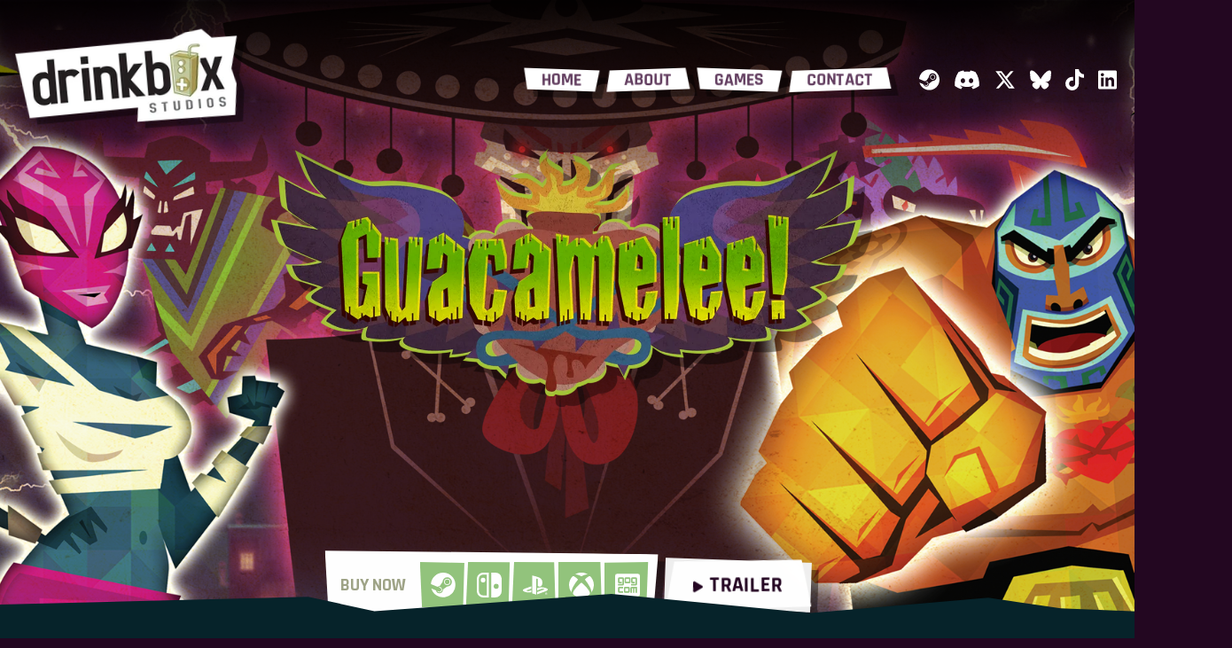

--- FILE ---
content_type: text/html;charset=utf-8
request_url: https://www.guacamelee.com/games/guacamelee-super-turbo-championship-edition/
body_size: 21893
content:
<!DOCTYPE html><html><head><meta charset="utf-8"><meta name="viewport" content="width=device-width, initial-scale=1"><script type="importmap">{"imports":{"#entry":"/_nuxt/BFcVCvJ8.js"}}</script><script id="CookieBot" src="https://consent.cookiebot.com/uc.js?cbid=c98620eb-d9a9-4957-b89c-64a14a6b9511" async type="text/javascript"></script><title>Drinkbox Studios</title><link rel="preconnect" href="//a.storyblok.com"><script rel="preload" src="https://kit.fontawesome.com/2d4faf5667.js" crossOrigin="anonymous"></script><style>.loader-overlay{align-items:center;display:flex;height:100%;justify-content:center;left:0;position:fixed;top:0;width:100%;z-index:1000;--tw-bg-opacity:1;background-color:rgb(35 7 33/var(--tw-bg-opacity,1))}.loader-overlay .wrapper{display:block;display:flex;filter:drop-shadow(10px 10px 0 rgba(0,0,0,.1));justify-content:center;position:relative;width:100%}.loader-overlay .logo-mask{left:50%;top:50%;--tw-translate-y:-50%;--tw-translate-x:-50%;clip-path:url(#logomask);overflow:hidden;transform:translate(var(--tw-translate-x),var(--tw-translate-y)) rotate(var(--tw-rotate)) skew(var(--tw-skew-x)) skewY(var(--tw-skew-y)) scaleX(var(--tw-scale-x)) scaleY(var(--tw-scale-y))}.loader-overlay .logo-mask,.loader-overlay .logo-mask:after{display:block;pointer-events:none;position:absolute;--tw-bg-opacity:1;background-color:rgb(35 7 33/var(--tw-bg-opacity,1))}.loader-overlay .logo-mask:after{animation:loadIn 2s linear infinite;content:"";height:100%;left:0;top:0;transform-origin:left;width:100%}@keyframes loadIn{0%{transform:scaleX(0)}to{transform:scaleX(1)}}.logo-animate{max-width:1000px;position:relative;width:80%;z-index:20}.fade-enter-active,.fade-leave-active{transition:opacity .6s ease}.fade-enter-from,.fade-leave-to{opacity:0}</style><style>.mobile-menu-open{height:100vh;width:100vw}.mobile-menu-open,.page-content{left:0;overflow:hidden;position:relative;top:0}.page-content{transform-origin:top;z-index:10}</style><style>.site-header[data-v-e43f7306]{left:0;padding-bottom:1.25rem;padding-top:1.25rem;position:fixed;top:0;width:100%;z-index:50}@media(min-width:1024px){.site-header[data-v-e43f7306]{padding-bottom:2.5rem;padding-top:2.5rem}}.site-header[data-v-e43f7306]:after{background:linear-gradient(180deg,rgba(0,0,0,.9) 0,transparent);content:"";height:120%;left:0;pointer-events:none;position:absolute;top:0;width:100%;z-index:-1}.site-header .header-logo[data-v-e43f7306]{display:block;width:10rem}@media(min-width:768px){.site-header .header-logo[data-v-e43f7306]{width:15rem}}@media(min-width:1024px){.site-header .header-logo[data-v-e43f7306]{width:auto}}.site-header .header-logo[data-v-e43f7306]{filter:drop-shadow(8px 8px rgba(0,0,0,.4));transform:rotate(-5deg);transition:.3s cubic-bezier(.36,.07,.19,.97)}@media(hover:hover){.site-header .header-logo[data-v-e43f7306]:hover{transform:rotate(5deg)}}.site-header .mobile-menu-btn[data-v-e43f7306]{filter:drop-shadow(6px 6px rgba(0,0,0,.4))}</style><style>.site-footer[data-v-85b9dd5f]{position:relative;z-index:30}.site-footer .site-footer-upper[data-v-85b9dd5f]{height:100%;overflow:hidden;position:relative;z-index:0;--tw-bg-opacity:1;background-color:rgb(222 224 209/var(--tw-bg-opacity,1));clip-path:url(#section-1);padding-bottom:5rem;padding-top:5rem;top:-80px}.site-footer .site-footer-lower[data-v-85b9dd5f]{position:relative;z-index:20;--tw-bg-opacity:1;background-color:rgb(255 255 255/var(--tw-bg-opacity,1));padding-bottom:1.25rem;padding-top:2.5rem}.site-footer .site-footer-lower .footer-logo[data-v-85b9dd5f]{display:block;position:absolute;top:-160px;transform:rotate(-5deg);transition:.3s cubic-bezier(.36,.07,.19,.97)}@media(hover:hover){.site-footer .site-footer-lower .footer-logo[data-v-85b9dd5f]:hover{transform:rotate(5deg)}}.site-footer .site-footer-lower .container[data-v-85b9dd5f]{top:-20px}.site-footer .site-footer-lower[data-v-85b9dd5f]:before{clip-path:url(#section-2);content:"";left:0;position:absolute;width:100%;--tw-bg-opacity:1;background-color:rgb(255 255 255/var(--tw-bg-opacity,1));height:120px;top:-110px}.site-footer .newsletter-col .btn[data-v-85b9dd5f]{margin-left:-8px}.site-footer .footer-social[data-v-85b9dd5f]{position:relative}@media(min-width:1024px){.site-footer .footer-social[data-v-85b9dd5f]:before{background-color:rgb(201 204 185/var(--tw-bg-opacity,1));border-radius:.375rem;content:"";height:100%;left:0;pointer-events:none;position:absolute;top:0;width:.25rem;z-index:10;--tw-bg-opacity:.2}}.site-footer .footer-graphic[data-v-85b9dd5f]{bottom:-100px;right:-110px}@media(min-width:1536px){.site-footer .footer-graphic[data-v-85b9dd5f]{right:60px}}</style><style>.header-menu-items[data-v-6d84f8d9]{align-items:center;display:flex;flex-wrap:wrap;height:100%;justify-content:center}</style><style>.header-menu-item{align-items:center;display:flex;justify-content:center;margin-left:1rem;margin-right:1rem;overflow:visible;--tw-bg-opacity:1;background-color:rgb(255 255 255/var(--tw-bg-opacity,1));font-size:1.25rem;font-weight:700;line-height:1.75rem;padding-left:.5rem;padding-right:.5rem;text-transform:uppercase;--tw-text-opacity:1;color:rgb(98 61 95/var(--tw-text-opacity,1));filter:drop-shadow(8px 8px rgba(0,0,0,.4));transform:rotate(2deg);transition:.2s ease-in-out}.header-menu-item,.header-menu-item .link-text{position:relative}.header-menu-item .link-text{transform:rotate(-2deg);z-index:20}.header-menu-item:after,.header-menu-item:before{bottom:0;content:"";display:block;height:100%;pointer-events:none;position:absolute;top:0;width:2.5rem;z-index:0;--tw-bg-opacity:1;background-color:rgb(255 255 255/var(--tw-bg-opacity,1));transition:.2s ease-in-out}.header-menu-item:before{left:-10px;transform:skew(10deg)}.header-menu-item:after{right:-10px;transform:skew(-10deg)}@media(hover:hover){.header-menu-item:hover{--tw-bg-opacity:1;background-color:rgb(38 8 36/var(--tw-bg-opacity,1));--tw-text-opacity:1;color:rgb(197 215 108/var(--tw-text-opacity,1))}.header-menu-item:hover:after,.header-menu-item:hover:before{--tw-bg-opacity:1;background-color:rgb(38 8 36/var(--tw-bg-opacity,1))}}.header-menu-item:nth-of-type(2n){transform:rotate(-2deg)}.header-menu-item:nth-of-type(2n) .link-text{transform:rotate(2deg)}.header-menu-item:nth-of-type(2n):before{transform:skew(-10deg)}.header-menu-item:nth-of-type(2n):after{transform:skew(10deg)}.header-menu-item.NuxtLink-exact-active{--tw-bg-opacity:1;background-color:rgb(38 8 36/var(--tw-bg-opacity,1));--tw-text-opacity:1;color:rgb(197 215 108/var(--tw-text-opacity,1));transform:scale(1.2);transition-delay:.3s}.header-menu-item.NuxtLink-exact-active:after,.header-menu-item.NuxtLink-exact-active:before{--tw-bg-opacity:1;background-color:rgb(38 8 36/var(--tw-bg-opacity,1));transition-delay:.3s}</style><style>.social-link[data-v-852a3518]{align-items:center;display:flex;flex-direction:column;height:100%;justify-content:center;line-height:1;position:relative;transition:.4s cubic-bezier(0,.38,.02,.99)}@media(hover:hover){.social-link[data-v-852a3518]:hover{--tw-text-opacity:1;color:rgb(197 215 108/var(--tw-text-opacity,1))}}</style><style>.game-hero{align-items:center;display:flex;height:80vh;justify-content:center;overflow:hidden;position:relative;width:100%}@media(min-width:768px){.game-hero{height:100vh}}.game-hero .game-hero-content,.game-hero .hero-slide-content{position:relative;z-index:20}.game-hero .game-hero-content{animation:fadeIn .4s cubic-bezier(.36,.07,.19,.97) .2s both;opacity:0}.game-hero .hero-game-details{flex-wrap:wrap;margin-left:auto;margin-right:auto;margin-top:2.5rem;position:relative}.game-hero .hero-game-details,.game-hero .hero-trailer{align-items:center;display:flex;justify-content:center;width:100%}.game-hero .hero-trailer{height:100%;left:0;padding-left:1.25rem;padding-right:1.25rem;pointer-events:none;position:absolute;top:0;z-index:-1}.game-hero .hero-trailer .trailer-back-btn{left:0;pointer-events:auto;position:absolute;top:-60px;z-index:60}.game-hero .hero-trailer .hero-trailer-content{border-width:8px;display:block;pointer-events:auto;position:relative;width:100%;z-index:20;--tw-border-opacity:1;border-color:rgb(197 215 108/var(--tw-border-opacity,1));--tw-bg-opacity:1;background-color:rgb(38 8 36/var(--tw-bg-opacity,1))}@media(min-width:768px){.game-hero .hero-trailer .hero-trailer-content{width:75%}}@media(min-width:1024px){.game-hero .hero-trailer .hero-trailer-content{width:50%}}.game-hero .hero-trailer .hero-trailer-content{filter:drop-shadow(20px 20px rgba(0,0,0,.4));transform:translate(200%,75%) rotate(35deg);transform-origin:left}.game-hero .hero-trailer .hero-trailer-content .video-embed{height:0;padding-top:56.25%;position:relative}.game-hero .hero-trailer .hero-trailer-content iframe{height:100%;left:0;position:absolute;top:0;width:100%}.game-hero.trailer-active .hero-trailer{z-index:30}.game-hero .hero-logo{display:block;filter:drop-shadow(20px 20px rgba(0,0,0,.4));transform:scale(var(--logo-scale))}.game-hero .game-platforms{filter:drop-shadow(8px 8px rgba(0,0,0,.4))}.game-hero .game-platforms .buy-bg{transform:rotate(1deg)}.game-hero .hero-slide-video{height:100vh;left:0;-o-object-fit:cover;object-fit:cover;position:fixed;top:0;width:100vw;z-index:10}.game-hero .hero-slide-bg{background-position:top;background-size:cover;height:100%;left:0;pointer-events:none;position:absolute;top:0;width:100%;z-index:0}</style><style>.game-platform{align-items:center;background-color:var(--primary-color);display:flex;flex-shrink:0;justify-content:center;overflow:hidden;padding:.75rem;position:relative;transition:.2s ease-in-out}.game-platform:first-of-type{clip-path:url(#platform-1)}.game-platform:nth-of-type(2){clip-path:url(#platform-2)}.game-platform:nth-of-type(3){clip-path:url(#platform-3)}.game-platform:nth-of-type(4){clip-path:url(#platform-4)}.game-platform:nth-of-type(5){clip-path:url(#platform-5)}.game-platform .game-platform-icon{height:1.75rem;width:1.75rem}.game-platform .game-platform-icon svg{height:100%;width:100%}@media(hover:hover){.game-platform:hover{--tw-bg-opacity:1;background-color:rgb(38 8 36/var(--tw-bg-opacity,1));--tw-text-opacity:1;backface-visibility:hidden;color:rgb(255 255 255/var(--tw-text-opacity,1));perspective:1000px;transform:translateZ(0)}}</style><style>.game-components[data-v-b20a9432]{overflow:visible;position:relative;top:-50px;z-index:20}</style><style>.about-game-section[data-v-b486e9ca]{clip-path:url(#section-1);z-index:30}.about-game-section .about-game-section-bg[data-v-b486e9ca]{background-attachment:fixed;background-position:top;background-size:cover;height:100%;left:0;opacity:.5;pointer-events:none;position:absolute;top:0;width:100%;z-index:0}</style><style>.text-content h1,.text-content h2,.text-content h3,.text-content h4,.text-content h5,.text-content h6{font-weight:700;margin-bottom:.5rem}.text-content li,.text-content p{font-family:Rajdhani,sans serif;font-size:1rem;line-height:1.5rem;padding-bottom:.5rem;padding-top:.5rem}@media(min-width:1024px){.text-content li,.text-content p{font-size:1.125rem;line-height:1.75rem}}.text-content li a,.text-content p a{position:relative;--tw-text-opacity:1;color:rgb(153 161 173/var(--tw-text-opacity,1));font-family:inherit;font-size:inherit;font-weight:inherit;line-height:inherit;text-decoration-line:underline;transition:color .2s ease-in-out}.text-content li a:after,.text-content p a:after{content:"";position:absolute;top:0;transform-origin:left;--tw-bg-opacity:1;background-color:rgb(197 215 108/var(--tw-bg-opacity,1));height:calc(100% + 6px);left:-2px;transform:rotate(-3deg) scaleX(0);transition:.2s ease-in-out;width:calc(100% + 4px);z-index:-1}@media(hover:hover){.text-content li a:hover,.text-content p a:hover{--tw-text-opacity:1;color:rgb(35 7 33/var(--tw-text-opacity,1))}.text-content li a:hover:after,.text-content p a:hover:after{transform:rotate(-3deg) scaleX(1)}}.text-content.standard-text li,.text-content.standard-text p{font-size:1.125rem;font-weight:500;line-height:1.75rem;line-height:1.625}.text-content.standard-text li>a,.text-content.standard-text p>a{--tw-text-opacity:1;color:rgb(146 1 68/var(--tw-text-opacity,1))}@media(hover:hover){.text-content.standard-text li>a:hover,.text-content.standard-text p>a:hover{--tw-text-opacity:1;color:rgb(35 7 33/var(--tw-text-opacity,1))}}.text-content.bio-text li,.text-content.bio-text p{font-family:Open Sans,sans serif;font-size:1rem;line-height:1.5rem;--tw-text-opacity:1;color:rgb(153 161 173/var(--tw-text-opacity,1))}.text-content.content-block-text li,.text-content.content-block-text p{font-family:Rajdhani,sans serif;font-size:1.125rem;font-weight:500;line-height:1.75rem;line-height:1.625}.text-content.content-block-text li>a,.text-content.content-block-text p>a{--tw-text-opacity:1;color:rgb(146 1 68/var(--tw-text-opacity,1))}@media(hover:hover){.text-content.content-block-text li>a:hover,.text-content.content-block-text p>a:hover{--tw-text-opacity:1;color:rgb(35 7 33/var(--tw-text-opacity,1))}}.text-content.footer-text li,.text-content.footer-text p{font-size:1rem;font-weight:500;line-height:1.5rem;line-height:1}.text-content.footer-text li>a,.text-content.footer-text p>a{--tw-text-opacity:1;color:rgb(146 1 68/var(--tw-text-opacity,1))}@media(hover:hover){.text-content.footer-text li>a:hover,.text-content.footer-text p>a:hover{--tw-text-opacity:1;color:rgb(35 7 33/var(--tw-text-opacity,1))}}</style><style>.game-layout-wrapper{position:relative;z-index:40}.game-layout-wrapper .section{top:-100px}.game-layout-wrapper .section:first-child{top:-150px}.game-layout-wrapper .game-layout-wrapper-bg,.game-layout-wrapper .game-layout-wrapper-bg-main{background-attachment:fixed;background-position:bottom;background-size:cover;height:100%;left:0;pointer-events:none;position:absolute;top:0;width:100%;z-index:0}@media(min-width:1024px){.game-layout-wrapper .game-layout-wrapper-bg,.game-layout-wrapper .game-layout-wrapper-bg-main{clip-path:url(#section-2);height:calc(100% + 60px);top:-60px}}.game-layout-wrapper .game-layout-wrapper-bg{opacity:.4;z-index:10}</style><style>.game-feature{position:relative;z-index:30}.game-feature .game-feature-image{overflow:hidden;padding:1.25rem;width:100%}.game-feature .game-feature-image .image{filter:drop-shadow(8px 8px rgba(0,0,0,.6))}@media(min-width:768px){.game-feature:nth-child(2n) .game-feature-image{transform:rotate(2deg)}.game-feature:nth-child(2n) .game-feature-image .image,.game-feature:nth-child(odd) .game-feature-image{transform:rotate(-2deg)}.game-feature:nth-child(odd) .game-feature-image .image{transform:rotate(2deg)}}</style><style>.game-media-section .title-row:after,.game-media-section .title-row:before{background-color:var(--primary-color);content:"";filter:drop-shadow(10px 10px 2px rgba(0,0,0,.7));height:1px;width:100%}.game-media-section .media-gallery-item{cursor:pointer}.modal-fade-enter-active,.modal-fade-leave-active{transition:opacity .3s ease}.modal-fade-enter-from,.modal-fade-leave-to{opacity:0}</style><style>.media-video[data-v-75e707bb]{position:relative}.media-video .play-btn[data-v-75e707bb]{align-items:center;display:flex;justify-content:center;left:0;margin-left:auto;margin-right:auto;position:absolute;right:0;z-index:20;--tw-bg-opacity:1;background-color:rgb(255 255 255/var(--tw-bg-opacity,1));clip-path:url(#platform-1);filter:drop-shadow(8px 8px rgba(0,0,0,.4));height:40px;top:50%;transform:translate3d(0,-50%,0);transition:.6s cubic-bezier(.36,.07,.19,.97);width:40px}@media(min-width:768px){.media-video .play-btn[data-v-75e707bb]{height:60px;width:60px}}.media-video[data-v-75e707bb]:after{border:5px solid var(--primary-color);content:"";height:100%;left:0;opacity:0;pointer-events:none;position:absolute;top:0;transition:.3s ease-out;width:100%;z-index:10}@media(hover:hover){.media-video:hover .play-btn[data-v-75e707bb]{--tw-text-opacity:1;animation:arrowShake .82s cubic-bezier(.36,.07,.19,.97) both;backface-visibility:hidden;background-color:var(--primary-color);color:rgb(255 255 255/var(--tw-text-opacity,1));perspective:1000px}.media-video[data-v-75e707bb]:hover:after{opacity:1}}</style><style>.media-image[data-v-d8624969]{position:relative}.media-image[data-v-d8624969]:after{border:5px solid var(--primary-color);content:"";height:100%;left:0;opacity:0;pointer-events:none;position:absolute;top:0;transition:.3s ease-out;width:100%;z-index:10}.media-image[data-v-d8624969]:focus:after{opacity:1}@media(hover:hover){.media-image[data-v-d8624969]:hover:after{opacity:1}}</style><style>.game-extras-section[data-v-a23e4fe0]{z-index:40;--tw-bg-opacity:1;background-color:rgb(0 0 0/var(--tw-bg-opacity,1));clip-path:url(#section-2);padding-bottom:5rem;padding-top:8rem;top:-60px}.game-extras-section .container[data-v-a23e4fe0]{position:relative;z-index:20}.game-extras-section[data-v-a23e4fe0]:after,.game-extras-section[data-v-a23e4fe0]:before{bottom:-150px;content:"";display:block;left:0;margin-left:auto;margin-right:auto;position:absolute;right:0}.game-extras-section[data-v-a23e4fe0]:before{box-shadow:0 0 600px 200px var(--primary-color);opacity:.4;width:66.666667%;z-index:10}.game-extras-section[data-v-a23e4fe0]:after{height:10rem;width:100%;z-index:0;--tw-bg-opacity:1;background-color:rgb(0 0 0/var(--tw-bg-opacity,1))}</style><style>.footer-menu-items[data-v-f49ae591]{align-items:center;display:flex;flex-wrap:wrap;height:100%;justify-content:center}</style><style>.footer-menu-item{align-items:center;display:flex;justify-content:center;margin-left:.5rem;margin-right:.5rem;position:relative;--tw-bg-opacity:1;background-color:rgb(255 255 255/var(--tw-bg-opacity,1));font-size:1.25rem;line-height:1.75rem;padding-left:.5rem;padding-right:.5rem;text-transform:uppercase;--tw-text-opacity:1;color:rgb(0 0 0/var(--tw-text-opacity,1))}.footer-menu-item .link-text{font-weight:700;position:relative;z-index:20}@media(hover:hover){.footer-menu-item:hover{--tw-text-opacity:1;color:rgb(98 61 95/var(--tw-text-opacity,1))}}.footer-menu-item.NuxtLink-exact-active{--tw-text-opacity:1;color:rgb(98 61 95/var(--tw-text-opacity,1))}</style><link rel="stylesheet" href="/_nuxt/entry.Cbw3RGFV.css" crossorigin><link rel="modulepreload" as="script" crossorigin href="/_nuxt/BFcVCvJ8.js"><link rel="modulepreload" as="script" crossorigin href="/_nuxt/BVzstD9F.js"><link rel="modulepreload" as="script" crossorigin href="/_nuxt/BY3gxKZo.js"><link rel="modulepreload" as="script" crossorigin href="/_nuxt/D_Am0A7b.js"><link rel="modulepreload" as="script" crossorigin href="/_nuxt/CFFHK0Ok.js"><link rel="modulepreload" as="script" crossorigin href="/_nuxt/C57GXojV.js"><link rel="modulepreload" as="script" crossorigin href="/_nuxt/C-U63Z2r.js"><link rel="modulepreload" as="script" crossorigin href="/_nuxt/DlAUqK2U.js"><link rel="modulepreload" as="script" crossorigin href="/_nuxt/B_5VQyYA.js"><link rel="modulepreload" as="script" crossorigin href="/_nuxt/Dq-Zfdob.js"><link rel="modulepreload" as="script" crossorigin href="/_nuxt/B7grk_yy.js"><link rel="modulepreload" as="script" crossorigin href="/_nuxt/BFN6MMgc.js"><link rel="modulepreload" as="script" crossorigin href="/_nuxt/DF3UHosh.js"><link rel="modulepreload" as="script" crossorigin href="/_nuxt/CjHnxNUC.js"><link rel="modulepreload" as="script" crossorigin href="/_nuxt/D5T4D8x1.js"><link rel="modulepreload" as="script" crossorigin href="/_nuxt/CiYdinV9.js"><link rel="modulepreload" as="script" crossorigin href="/_nuxt/CB6UHAJl.js"><link rel="modulepreload" as="script" crossorigin href="/_nuxt/B3XAdTPz.js"><link rel="modulepreload" as="script" crossorigin href="/_nuxt/CVuHmhu-.js"><link rel="modulepreload" as="script" crossorigin href="/_nuxt/CoxxfZ2h.js"><link rel="modulepreload" as="script" crossorigin href="/_nuxt/CBBdSFau.js"><link rel="modulepreload" as="script" crossorigin href="/_nuxt/D_BunGJ1.js"><link rel="modulepreload" as="script" crossorigin href="/_nuxt/BuVq_9rq.js"><link rel="modulepreload" as="script" crossorigin href="/_nuxt/zMeITVLB.js"><link rel="modulepreload" as="script" crossorigin href="/_nuxt/DGft0y-7.js"><link rel="modulepreload" as="script" crossorigin href="/_nuxt/AoO-76dk.js"><link rel="modulepreload" as="script" crossorigin href="/_nuxt/Gn2mjpWv.js"><link rel="modulepreload" as="script" crossorigin href="/_nuxt/ChnMF5Wd.js"><link rel="modulepreload" as="script" crossorigin href="/_nuxt/CSAZY66M.js"><link rel="modulepreload" as="script" crossorigin href="/_nuxt/D85ggP5U.js"><link rel="modulepreload" as="script" crossorigin href="/_nuxt/D-xHab4W.js"><link rel="modulepreload" as="script" crossorigin href="/_nuxt/Dd4T0lWt.js"><link rel="modulepreload" as="script" crossorigin href="/_nuxt/BCdD41FU.js"><link rel="preload" as="fetch" fetchpriority="low" crossorigin="anonymous" href="/_nuxt/builds/meta/42d2a045-7afb-492e-ba99-7520afbe06ae.json"><link rel="prefetch" as="script" crossorigin href="/_nuxt/D_vJoVUl.js"><link rel="prefetch" as="script" crossorigin href="/_nuxt/CDGKLga5.js"><link rel="prefetch" as="script" crossorigin href="/_nuxt/Bn1QFsWL.js"><link rel="prefetch" as="script" crossorigin href="/_nuxt/BRWwWU-l.js"><meta name="robots" content="index, follow, max-image-preview:large, max-snippet:-1, max-video-preview:-1"><link rel="apple-touch-icon" sizes="180x180" href="/apple-touch-icon.png"><link rel="icon" type="image/png" sizes="32x32" href="/favicon-32x32.png"><link rel="icon" type="image/png" sizes="16x16" href="/favicon-16x16.png"><link rel="mask-icon" href="/safari-pinned-tab.svg" color="#0e161d"><link rel="icon" type="image/x-icon" href="/favicon.ico"><meta property="og:title" content="Drinkbox Studios"><meta name="description" content><meta name="keywords" content><meta property="og:description" content><meta property="og:type" content="website"><meta property="og:url" content="drinkboxstudios.com"><meta property="og:image" content="IMAGE_HERE"><meta name="twitter:title" content="Drinkbox Studios"><meta name="twitter:description" content><meta name="twitter:image" content="IMAGE_HERE"><meta name="twitter:card" content="summary_large_image"><script type="module" src="/_nuxt/BFcVCvJ8.js" crossorigin></script></head><body><!--teleport start anchor--><!----><!--teleport anchor--><!--teleport start anchor--><!----><!--teleport anchor--><div id="__nuxt"><div id="full-site" class="w-full overflow-clip"><div id="top" class="absolute top-0 left-0 w-0 h-0 pointer-events-none z-0 opacity-0"></div><!--[--><div id="site-wrapper" class="site-wrapper"><!----><header class="site-header" data-v-e43f7306><!--teleport start--><!--teleport end--><div class="container flex items-center justify-between" data-v-e43f7306><a href="/" class="header-logo logo" data-v-e43f7306><img width="500" height="100" data-nuxt-img srcset="https://a.storyblok.com/f/106368/763x304/c25f1f5c3c/drinkbox-studios-logo.png/m/fit-in/500x100/filters:quality(90) 1x, https://a.storyblok.com/f/106368/763x304/c25f1f5c3c/drinkbox-studios-logo.png/m/fit-in/1000x200/filters:quality(90) 2x" onerror="this.setAttribute(&#39;data-error&#39;, 1)" class="w-full h-full object-contain object-start" src="https://a.storyblok.com/f/106368/763x304/c25f1f5c3c/drinkbox-studios-logo.png/m/fit-in/500x100/filters:quality(90)" data-v-e43f7306></a><div class="header-menus hidden lg:flex items-center justify-end" data-v-e43f7306><nav class="header-menu" data-v-e43f7306 data-v-6d84f8d9><ul class="header-menu-items" data-v-6d84f8d9><!--[--><a href="/" class="header-menu-item overflow-visible" data-v-6d84f8d9><span class="link-text">Home</span></a><a href="/about" class="header-menu-item overflow-visible" data-v-6d84f8d9><span class="link-text">About</span></a><a href="/games/" class="header-menu-item overflow-visible" data-v-6d84f8d9><span class="link-text">Games</span></a><a href="/contact" class="header-menu-item overflow-visible" data-v-6d84f8d9><span class="link-text">Contact</span></a><!--]--></ul></nav><nav class="social-accounts ml-3" data-v-e43f7306><ul class="flex items-center justify-end" data-v-e43f7306><!--[--><li class="ml-4" data-v-e43f7306><a href="https://store.steampowered.com/developer/drinkbox/" target="_blank" class="social-link text-2xl text-white" data-v-e43f7306 data-v-852a3518><i class="fa-brands fa-steam" data-v-852a3518></i><span class="sr-only" data-v-852a3518>Steam</span></a></li><li class="ml-4" data-v-e43f7306><a href="https://discord.gg/XXXtbjvx7j" target="_blank" class="social-link text-2xl text-white" data-v-e43f7306 data-v-852a3518><i class="fa-brands fa-discord" data-v-852a3518></i><span class="sr-only" data-v-852a3518>Discord</span></a></li><li class="ml-4" data-v-e43f7306><a href="https://twitter.com/DrinkBoxStudios" target="_blank" class="social-link text-2xl text-white" data-v-e43f7306 data-v-852a3518><i class="fa-brands fa-x-twitter" data-v-852a3518></i><span class="sr-only" data-v-852a3518>Twitter</span></a></li><li class="ml-4" data-v-e43f7306><a href="https://bsky.app/profile/drinkboxstudios.com" target="_blank" class="social-link text-2xl text-white" data-v-e43f7306 data-v-852a3518><i class="fa-brands fa-bluesky" data-v-852a3518></i><span class="sr-only" data-v-852a3518>Bluesky</span></a></li><li class="ml-4" data-v-e43f7306><a href="https://www.tiktok.com/@drinkbox" target="_blank" class="social-link text-2xl text-white" data-v-e43f7306 data-v-852a3518><i class="fa-brands fa-tiktok" data-v-852a3518></i><span class="sr-only" data-v-852a3518>Tiktok</span></a></li><li class="ml-4" data-v-e43f7306><a href="https://ca.linkedin.com/company/drinkbox-studios-inc./" target="_blank" class="social-link text-2xl text-white" data-v-e43f7306 data-v-852a3518><i class="fa-brands fa-linkedin" data-v-852a3518></i><span class="sr-only" data-v-852a3518>LinkedIn</span></a></li><!--]--></ul></nav></div><button class="mobile-menu-btn text-white focus:outline-none text-3xl w-16 h-16 relative z-50 flex items-center justify-center lg:hidden" data-v-e43f7306><span class="icon relative z-10 text-white" data-v-e43f7306><svg width="30" height="30" viewBox="0 0 640 640" data-v-e43f7306><path fill="currentColor" d="M96 160C96 142.3 110.3 128 128 128L512 128C529.7 128 544 142.3 544 160C544 177.7 529.7 192 512 192L128 192C110.3 192 96 177.7 96 160zM96 320C96 302.3 110.3 288 128 288L512 288C529.7 288 544 302.3 544 320C544 337.7 529.7 352 512 352L128 352C110.3 352 96 337.7 96 320zM544 480C544 497.7 529.7 512 512 512L128 512C110.3 512 96 497.7 96 480C96 462.3 110.3 448 128 448L512 448C529.7 448 544 462.3 544 480z" data-v-e43f7306></path></svg><!----></span><svg class="btn-bg text-primary-dark absolute top-0 left-0 z-0 w-full h-full" preserveAspectRatio="none" viewBox="0 0 122.37 66.843" data-v-e43f7306><path d="M122.36 63.943L114.9.876 8.35-.014 0 66.845z" fill="currentColor" fill-rule="evenodd" data-v-e43f7306></path></svg></button></div></header><div class="page-wrapper w-full mx-auto overflow-clip"><main class="relative z-10"><div class="page-content game-details-page" style="--primary-color:#93c47d;"><div class="game-hero" style="--logo-scale:0.6000000000000001;"><div class="game-hero-content h-full flex flex-col justify-center md:block md:h-auto p-5 md:p-20"><div class="hero-logo outline-none"><img height="600" data-nuxt-img srcset="https://a.storyblok.com/f/106368/2048x1024/f1d483930f/guacamelee-logo.png/m/0x600 1x, https://a.storyblok.com/f/106368/2048x1024/f1d483930f/guacamelee-logo.png/m/0x1200 2x" onerror="this.setAttribute(&#39;data-error&#39;, 1)" class="image" type="png" alt="Guacamelee logo" src="https://a.storyblok.com/f/106368/2048x1024/f1d483930f/guacamelee-logo.png/m/0x600"></div><div class="hero-game-details"><div class="hero-platforms game-platforms relative w-auto my-1 py-3 pl-3 pr-2"><div class="content relative z-10 flex items-center justify-center"><p class="flex-shrink-0 w-full text-center hidden md:block md:text-right md:w-20 font-bold text-secondary-dark text-xl uppercase block md:mr-4 opacity-50" style="line-height:.9em;">Buy Now</p><!--[--><a href="https://store.steampowered.com/app/275390/Guacamelee_Super_Turbo_Championship_Edition/" target="_blank" class="game-platform text-white"><div class="w-7 h-7 game-platform-icon"><svg
	viewBox="0 0 64.75 65.438">
  <path d="M32.318-.009a32.547 32.547 0 00-32.319 30.1l17.383 7.248a9.065 9.065 0 015.167-1.607c.172 0 .342 0 .512.014l7.729-11.307v-.158a12.231 12.231 0 1112.23 12.345h-.278l-11.026 7.935q.012.217.012.438a9.175 9.175 0 01-18.182 1.83L1.115 41.637A32.475 32.475 0 1032.318-.009zm-11.994 49.66l-3.983-1.665a6.854 6.854 0 0012.554-.338 6.95 6.95 0 00.012-5.316 6.853 6.853 0 00-8.8-3.854l4.116 1.726a5.125 5.125 0 012.73 6.691 5.061 5.061 0 01-6.629 2.756zm30.845-25.369a8.15 8.15 0 10-8.149 8.221 8.2 8.2 0 008.149-8.221zm-14.255-.014a6.121 6.121 0 116.118 6.174 6.146 6.146 0 01-6.118-6.174z" fill="currentColor" fill-rule="evenodd"/>
</svg></div><p class="sr-only">Steam</p></a><a href="https://www.nintendo.com/games/detail/guacamelee-super-turbo-championship-edition-switch/" target="_blank" class="game-platform text-white"><div class="w-7 h-7 game-platform-icon"><svg 
	viewBox="0 0 65.875 65.813">
  <path d="M16.487 13.558a6.191 6.191 0 106.216 6.3 6.1 6.1 0 00-6.216-6.3zM30.843.009q-6.757.007-13.51 0a16.51 16.51 0 00-7.306 1.51c-6.227 3-9.766 8-9.9 14.9C-.082 27.427.061 38.442.085 49.453a15.279 15.279 0 00.367 2.991 16.274 16.274 0 004.812 8.666 16.892 16.892 0 0012.045 4.708h13.576c.83 0 .916-.084.916-.916V1c.005-.959-.027-.991-.958-.991zm-4.409 60.439c-.207.016-.387.036-.567.036-2.873 0-5.743.012-8.616 0a11.528 11.528 0 01-8.107-3.064 10.984 10.984 0 01-3.723-8.192c-.052-10.844-.023-21.689-.02-32.53a11.556 11.556 0 019.254-11.094 16.466 16.466 0 012.759-.249c2.767-.031 5.535-.012 8.3-.012h.718v55.105zm39.436-43.1a20.59 20.59 0 00-.354-3.735A16.8 16.8 0 0049.24.022c-3.3-.052-6.607-.011-9.912-.011-.938 0-.951.014-.951.926v63.757c0 1.118 0 1.118 1.09 1.118 3.183 0 6.362.016 9.545-.008a16.91 16.91 0 0016.872-17.045q.006-15.699-.014-31.408zM50.988 42.804a6.618 6.618 0 01.478-13.223 6.618 6.618 0 11-.478 13.226z" fill="currentColor" fill-rule="evenodd"/>
</svg></div><p class="sr-only">Nintendo Switch</p></a><a href="https://store.playstation.com/en-us/product/UP2045-CUSA00151_00-GUACSTCE00000000" target="_blank" class="game-platform text-white"><div class="w-7 h-7 game-platform-icon"><svg 
 viewBox="0 0 83.75 64.624">
  <path d="M80.22 62.795a.232.232 0 01-.109-.159c0-.054-.019-.149-.027-.272l-.022-.453a.83.83 0 00-.123-.477.669.669 0 00-.21-.17 1 1 0 00.267-.262.949.949 0 00.147-.542.883.883 0 00-.527-.871 1.565 1.565 0 00-.675-.121h-1.653v3.544h.618v-1.451h.967a1.122 1.122 0 01.383.054.4.4 0 01.195.385l.032.565c.011.131.017.226.026.277a.46.46 0 00.042.134l.025.041h.689v-.2zm-.861-1.88a.864.864 0 01-.468.11h-.982v-1h1.044a.85.85 0 01.345.061.421.421 0 01.214.422.46.46 0 01-.153.404zm1.549-1.86a3.2 3.2 0 10.928 2.256 3.165 3.165 0 00-.928-2.256zm-2.258 4.911a2.655 2.655 0 112.645-2.661 2.651 2.651 0 01-2.645 2.661zm-64.9-11.744a14.871 14.871 0 008.168-.418l6.748-2.454v7.093c-.431.074-.9.156-1.338.223a44.267 44.267 0 01-21.033-1.695c-6.6-1.855-7.71-5.728-4.7-7.961a32.171 32.171 0 017.515-3.611l19.552-6.949v7.917l-14.069 5.038c-2.487.893-2.86 2.16-.842 2.817zm69.241-2.763c-1.641 2.059-5.642 3.539-5.642 3.539L47.54 63.705v-7.9l21.934-7.824c2.491-.889 2.877-2.148.852-2.81a14.868 14.868 0 00-8.165.416L47.54 50.739v-8.188l.835-.286a50.614 50.614 0 0110.161-2.16 43.507 43.507 0 0118.927 2.256c6.438 2.037 7.159 5.032 5.525 7.098zM50.372 36.017V15.823c0-2.365-.431-4.543-2.663-5.161-1.7-.554-2.753 1.034-2.753 3.4v50.56L31.31 60.289V.012a164.376 164.376 0 0118.8 5.145c11.544 3.97 15.461 8.905 15.461 20.02 0 10.835-6.691 14.947-15.198 10.84z" fill="currentColor" fill-rule="evenodd"/>
</svg></div><p class="sr-only">PlayStation</p></a><a href="https://www.microsoft.com/en-us/p/guacamelee-super-turbo-championship-edition/btx10nsl9p28" target="_blank" class="game-platform text-white"><div class="w-7 h-7 game-platform-icon"><svg
	viewBox="0 0 66.126 66.124">
  <path d="M24.002 18.362a.171.171 0 00.05-.1.152.152 0 00-.064-.109C12.793 7.009 9.801 9.561 9.847 9.526a33.048 33.048 0 00-3.078 43.547.148.148 0 00.178.061.14.14 0 00.038-.173C4.461 45.17 17.346 26.277 24.002 18.362zm32.3-8.833s-.007-.01-.032-.031l.028.031c.04.035-2.928-2.533-14.129 8.613a.154.154 0 00-.059.113.166.166 0 00.048.095c6.654 7.919 19.524 26.824 17.006 34.616a.136.136 0 00.038.173.148.148 0 00.177-.061 33.05 33.05 0 00-3.081-43.551zm-40.4-4.445c5.665-1.451 14.66 3.261 17.1 4.663a.141.141 0 00.074.027.11.11 0 00.066-.027c.922-.553 10.652-6.084 17.046-4.7a.13.13 0 00.161-.058.127.127 0 00-.052-.164 33.076 33.076 0 00-34.494.031.132.132 0 00-.058.166.131.131 0 00.157.06zm38.936 52.845l-.009.008a.011.011 0 01.009-.008zM33.174 26.554a.182.182 0 00-.1-.049.232.232 0 00-.116.049c-9.882 7.525-26.81 26.127-21.653 31.383a33.053 33.053 0 0043.522 0c5.177-5.256-11.757-23.858-21.651-31.383z" fill="currentColor" fill-rule="evenodd"/>
</svg></div><p class="sr-only">Xbox</p></a><a href="https://www.gog.com/game/guacamelee_super_turbo_championship_edition?pp=a93c168323147d1135503939396cac628dc194c5" target="_blank" class="game-platform text-white"><div class="w-7 h-7 game-platform-icon"><svg 
	viewBox="0 0 69.188 63.062">
  <path d="M63.069 63.067H6.1a6.1 6.1 0 01-6.1-6.1V6.093a6.1 6.1 0 016.1-6.1h56.974a6.1 6.1 0 016.105 6.1v50.872a6.105 6.105 0 01-6.11 6.102zM8.132 49.842a3.05 3.05 0 003.05 3.049h11.192v-4.068h-9.155a1.016 1.016 0 01-1.017-1.015V41.7a1.018 1.018 0 011.017-1.015h9.157v-4.069H11.185a3.047 3.047 0 00-3.05 3.049v10.176zM24.41 13.215a3.052 3.052 0 00-3.052-3.051H11.185a3.05 3.05 0 00-3.05 3.051v10.174a3.051 3.051 0 003.05 3.051h7.123v-4.067h-5.086a1.019 1.019 0 01-1.017-1.018v-6.1a1.017 1.017 0 011.017-1.018h6.106a1.016 1.016 0 011.014 1.018v12.207a1.016 1.016 0 01-1.014 1.019H8.135v4.072h13.224a3.056 3.056 0 003.052-3.056V13.215zm0 26.451v10.176a3.052 3.052 0 003.052 3.049h10.173a3.052 3.052 0 003.053-3.049V39.666a3.049 3.049 0 00-3.053-3.049H27.469a3.049 3.049 0 00-3.056 3.049zm18.313-26.451a3.052 3.052 0 00-3.055-3.051h-10.17a3.05 3.05 0 00-3.05 3.051v10.174a3.051 3.051 0 003.05 3.051h10.171a3.051 3.051 0 003.053-3.051V13.215zm18.313 0a3.053 3.053 0 00-3.05-3.051H47.812a3.05 3.05 0 00-3.051 3.051v10.174a3.052 3.052 0 003.051 3.051h7.123v-4.067h-5.09a1.018 1.018 0 01-1.015-1.018v-6.1a1.016 1.016 0 011.015-1.018h6.106a1.017 1.017 0 011.018 1.014v12.207a1.017 1.017 0 01-1.017 1.019H44.759v4.072h13.225a3.057 3.057 0 003.053-3.056V13.215zm0 23.4h-15.26a3.047 3.047 0 00-3.05 3.049v13.225h4.072V41.7a1.015 1.015 0 011.014-1.015h2.033v12.2h4.07v-12.2h3.054v12.2h4.071V36.617zm-23.4-14.244h-6.1a1.018 1.018 0 01-1.019-1.018v-6.1a1.017 1.017 0 011.019-1.018h6.1a1.019 1.019 0 011.019 1.018v6.1a1.02 1.02 0 01-1.017 1.02zm-8.14 18.313h6.107a1.019 1.019 0 011.017 1.017v6.105a1.016 1.016 0 01-1.017 1.015h-6.107a1.016 1.016 0 01-1.017-1.015V41.7a1.02 1.02 0 011.019-1.014z" fill="currentColor" fill-rule="evenodd"/>
</svg></div><p class="sr-only">GOG</p></a><!--]--></div><svg class="buy-bg text-white absolute top-0 left-0 z-0 w-full h-full" preserveAspectRatio="none" viewBox="0 0 371.313 70.094"><path d="M.006 2.233l5.338 67.86 361.1-2.291 4.868-67.8z" fill="currentColor" fill-rule="evenodd"></path></svg></div><div class="hero-buttons my-1 flex items-center justify-center"><button class="btn py-2 md:py-4 px-4 md:px-8 ml-2"><span class="btn-text"><i class="text-sm fas fa-play mr-2"></i>Trailer</span><svg class="btn-bg absolute top-0 left-0 z-0 w-full h-full" preserveAspectRatio="none" viewBox="0 0 122.37 66.843"><path d="M122.36 63.943L114.9.876 8.35-.014 0 66.845z" fill="currentColor" fill-rule="evenodd"></path></svg></button></div></div></div><div class="hero-trailer"><div class="hero-trailer-content"><button class="trailer-back-btn uppercase text-3xl text-white font-black flex items-center leading-none"><i class="fas fa-chevron-left mr-2 text-lg leading-none"></i> Back </button><div class="video-embed"><iframe width="560" height="315" src="https://www.youtube.com/embed/KA_LayTuoRo" title="YouTube video player" frameborder="0" allow="accelerometer; autoplay; clipboard-write; encrypted-media; gyroscope; picture-in-picture" allowfullscreen></iframe></div></div></div><video class="hero-slide-video" autoplay muted loop><source src="" type="video/mp4"><source src="" type="video/webm"> Your browser does not support the video tag. </video><div class="hero-slide-bg" style="background-image:url(https://a.storyblok.com/f/106368/1920x916/42df4083d6/websitebanners_guacstce.png);"></div></div><div class="game-components" data-v-b20a9432><!--[--><section class="section about-game-section pt-32 pb-52 bg-dark-blue" index="0" data-v-b20a9432 data-v-b486e9ca><div class="container relative z-30 text-center" data-v-b486e9ca><p class="central-text-heading font-bold uppercase text-lg lg:text-xl tracking-tight mb-2" style="color:var(--primary-color);" data-v-b486e9ca>Dodge the dead and</p><h1 class="text central-text-title font-bold uppercase text-5xl lg:text-7xl leading-[.8] tracking-tight text-white max-w-xl mx-auto" data-v-b486e9ca>Frog Slam Evil</h1><div data-v-b486e9ca><div class="text-content text standard-text mt-3 opacity-90 mx-auto max-w-5xl lg:px-10 text-white" data-v-b486e9ca><!--[--><p>Carlos Calaca has kidnapped El Presidente&#39;s Daughter, and he plans to sacrifice her in order to merge the World of the Living with the World of the Dead.<br><br>Juan Aguacate, an agave farmer who stumbles upon a Legendary Luchador mask, must find the strength and courage to become the Hero he&#39;s always dreamed of being and put a stop to this.</p><p><i>Guacamelee!</i> is a Metroidvania-style action-platformer set in a magical world inspired by traditional Mexican culture and folklore. The game features melee combat, parallel dimensions and same-screen co-op. The original <i>Guacamelee!</i> received wide critical acclaim and was a finalist for both IndieCade and the Independent Games Festival&#39;s Excellence in Visual Art award.</p><!--]--></div></div></div><div class="about-game-section-bg" style="background-image:url();" data-v-b486e9ca></div></section><div class="wrapper game-layout-wrapper bg-gradient-to-b from-midnight-blue to-primary-pale" index="1" data-v-b20a9432><!--[--><section class="section game-features-section" data-v-9524afee><div class="container grid grid-cols-1 md:grid-cols-2 2xl:grid-cols-3 gap-8 lg:gap-12" data-v-9524afee><!--[--><div class="relative z-30" data-v-9524afee><article class="game-feature text-center" data-v-9524afee><div class="bg-midnight-blue game-feature-image"><img width="400" height="300" data-nuxt-img srcset="https://a.storyblok.com/f/106368/1280x720/e0b53e1dae/guacameleestce_screenshot_004.jpg/m/400x300 1x, https://a.storyblok.com/f/106368/1280x720/e0b53e1dae/guacameleestce_screenshot_004.jpg/m/800x600 2x" onerror="this.setAttribute(&#39;data-error&#39;, 1)" class="image block w-full object-cover" alt src="https://a.storyblok.com/f/106368/1280x720/e0b53e1dae/guacameleestce_screenshot_004.jpg/m/400x300"></div><div class="game-feature-content p-5"><p class="small-heading uppercase text-xl font-bold" style="color:var(--primary-color);"> Feature: </p><h1 class="title text-white uppercase tracking-tight text-3xl lg:text-4xl">Martial Artistry</h1><div class="text-content standard-text text-white"><p>Non-Stop Fighting Action. An extensive move list, advanced combo engine, and anti-gravity grabs</p></div></div></article></div><div class="relative z-30" data-v-9524afee><article class="game-feature text-center" data-v-9524afee><div class="bg-midnight-blue game-feature-image"><img width="400" height="300" data-nuxt-img srcset="https://a.storyblok.com/f/106368/1920x1080/9e641e207a/ss_dd8b1685e459173fa30d15ba547fe48a7a9cf856-1920x1080.jpg/m/400x300 1x, https://a.storyblok.com/f/106368/1920x1080/9e641e207a/ss_dd8b1685e459173fa30d15ba547fe48a7a9cf856-1920x1080.jpg/m/800x600 2x" onerror="this.setAttribute(&#39;data-error&#39;, 1)" class="image block w-full object-cover" alt src="https://a.storyblok.com/f/106368/1920x1080/9e641e207a/ss_dd8b1685e459173fa30d15ba547fe48a7a9cf856-1920x1080.jpg/m/400x300"></div><div class="game-feature-content p-5"><p class="small-heading uppercase text-xl font-bold" style="color:var(--primary-color);"> Feature: </p><h1 class="title text-white uppercase tracking-tight text-3xl lg:text-4xl">Local Multiplayer</h1><div class="text-content standard-text text-white"><p>Drop in/out 4-Player local co-operative play, featuring independent dimension swapping</p></div></div></article></div><div class="relative z-30" data-v-9524afee><article class="game-feature text-center" data-v-9524afee><div class="bg-midnight-blue game-feature-image"><img width="400" height="300" data-nuxt-img srcset="https://a.storyblok.com/f/106368/1280x720/2f58367d16/guacameleestce_screenshot_002.jpg/m/400x300 1x, https://a.storyblok.com/f/106368/1280x720/2f58367d16/guacameleestce_screenshot_002.jpg/m/800x600 2x" onerror="this.setAttribute(&#39;data-error&#39;, 1)" class="image block w-full object-cover" alt src="https://a.storyblok.com/f/106368/1280x720/2f58367d16/guacameleestce_screenshot_002.jpg/m/400x300"></div><div class="game-feature-content p-5"><p class="small-heading uppercase text-xl font-bold" style="color:var(--primary-color);"> Feature: </p><h1 class="title text-white uppercase tracking-tight text-3xl lg:text-4xl">Vibrant World</h1><div class="text-content standard-text text-white"><p>Diverse, detailed world containing lively towns, dark forests, flowery canals and fiery volcanoes</p></div></div></article></div><!--]--></div></section><section class="section game-media-section pb-10" section-bg="midnight-blue"><!--teleport start--><!--teleport end--><div class="container relative z-30"><div class="title-row text-center flex items-center justify-between w-full mb-10"><h1 class="title uppercase text-xl font-bold flex-shrink-0 px-3" style="color:var(--primary-color);">Media</h1></div><div class="media-gallery w-full grid grid-cols-3 xl:grid-cols-3 2xl:grid-cols-4 gap-1"><!--[--><button class="media-gallery-item"><button class="media-video" data-v-75e707bb><span class="play-btn text-primary-dark" data-v-75e707bb><i class="fas fa-play text-sm md:text-xl" data-v-75e707bb></i></span><img height="400" data-nuxt-img srcset="https://a.storyblok.com/f/106368/1912x1080/c7bd22a185/guac1-trailer-preview.png/m/0x400 1x, https://a.storyblok.com/f/106368/1912x1080/c7bd22a185/guac1-trailer-preview.png/m/0x800 2x" onerror="this.setAttribute(&#39;data-error&#39;, 1)" image-classes="relative z-0 w-full h-full object-cover" alt src="https://a.storyblok.com/f/106368/1912x1080/c7bd22a185/guac1-trailer-preview.png/m/0x400" data-v-75e707bb></button></button><button class="media-gallery-item"><button class="media-image focus:outline-none" data-v-d8624969><img width="600" height="400" data-nuxt-img srcset="https://a.storyblok.com/f/106368/1280x720/905dbe6c0c/guacameleestce_screenshot_001.jpg/m/600x400 1x, https://a.storyblok.com/f/106368/1280x720/905dbe6c0c/guacameleestce_screenshot_001.jpg/m/1200x800 2x" onerror="this.setAttribute(&#39;data-error&#39;, 1)" alt class="w-full h-full object-cover" src="https://a.storyblok.com/f/106368/1280x720/905dbe6c0c/guacameleestce_screenshot_001.jpg/m/600x400" data-v-d8624969></button></button><button class="media-gallery-item"><button class="media-image focus:outline-none" data-v-d8624969><img width="600" height="400" data-nuxt-img srcset="https://a.storyblok.com/f/106368/1280x720/f19f4e2a5f/guacameleestce_screenshot_003.jpg/m/600x400 1x, https://a.storyblok.com/f/106368/1280x720/f19f4e2a5f/guacameleestce_screenshot_003.jpg/m/1200x800 2x" onerror="this.setAttribute(&#39;data-error&#39;, 1)" alt class="w-full h-full object-cover" src="https://a.storyblok.com/f/106368/1280x720/f19f4e2a5f/guacameleestce_screenshot_003.jpg/m/600x400" data-v-d8624969></button></button><button class="media-gallery-item"><button class="media-image focus:outline-none" data-v-d8624969><img width="600" height="400" data-nuxt-img srcset="https://a.storyblok.com/f/106368/1280x720/e559e7bbfb/guacameleestce_screenshot_005.jpg/m/600x400 1x, https://a.storyblok.com/f/106368/1280x720/e559e7bbfb/guacameleestce_screenshot_005.jpg/m/1200x800 2x" onerror="this.setAttribute(&#39;data-error&#39;, 1)" alt class="w-full h-full object-cover" src="https://a.storyblok.com/f/106368/1280x720/e559e7bbfb/guacameleestce_screenshot_005.jpg/m/600x400" data-v-d8624969></button></button><button class="media-gallery-item"><button class="media-image focus:outline-none" data-v-d8624969><img width="600" height="400" data-nuxt-img srcset="https://a.storyblok.com/f/106368/1280x720/157ea176a5/guacameleestce_screenshot_006.jpg/m/600x400 1x, https://a.storyblok.com/f/106368/1280x720/157ea176a5/guacameleestce_screenshot_006.jpg/m/1200x800 2x" onerror="this.setAttribute(&#39;data-error&#39;, 1)" alt class="w-full h-full object-cover" src="https://a.storyblok.com/f/106368/1280x720/157ea176a5/guacameleestce_screenshot_006.jpg/m/600x400" data-v-d8624969></button></button><button class="media-gallery-item"><button class="media-image focus:outline-none" data-v-d8624969><img width="600" height="400" data-nuxt-img srcset="https://a.storyblok.com/f/106368/1920x1080/f815ab87ac/ss_0a75af214e5633e5999653cb6346df6c29ab1bc0-1920x1080.jpg/m/600x400 1x, https://a.storyblok.com/f/106368/1920x1080/f815ab87ac/ss_0a75af214e5633e5999653cb6346df6c29ab1bc0-1920x1080.jpg/m/1200x800 2x" onerror="this.setAttribute(&#39;data-error&#39;, 1)" alt class="w-full h-full object-cover" src="https://a.storyblok.com/f/106368/1920x1080/f815ab87ac/ss_0a75af214e5633e5999653cb6346df6c29ab1bc0-1920x1080.jpg/m/600x400" data-v-d8624969></button></button><button class="media-gallery-item"><button class="media-image focus:outline-none" data-v-d8624969><img width="600" height="400" data-nuxt-img srcset="https://a.storyblok.com/f/106368/1920x1080/52cee2fa1d/ss_0f7d5317c11f3a779ffe4b0c7477a02e6f1ae187-1920x1080.jpg/m/600x400 1x, https://a.storyblok.com/f/106368/1920x1080/52cee2fa1d/ss_0f7d5317c11f3a779ffe4b0c7477a02e6f1ae187-1920x1080.jpg/m/1200x800 2x" onerror="this.setAttribute(&#39;data-error&#39;, 1)" alt class="w-full h-full object-cover" src="https://a.storyblok.com/f/106368/1920x1080/52cee2fa1d/ss_0f7d5317c11f3a779ffe4b0c7477a02e6f1ae187-1920x1080.jpg/m/600x400" data-v-d8624969></button></button><button class="media-gallery-item"><button class="media-image focus:outline-none" data-v-d8624969><img width="600" height="400" data-nuxt-img srcset="https://a.storyblok.com/f/106368/1920x1080/a919e07d04/ss_5e798b57ea4c063186bdb211f63d9a1af77eebef-1920x1080.jpg/m/600x400 1x, https://a.storyblok.com/f/106368/1920x1080/a919e07d04/ss_5e798b57ea4c063186bdb211f63d9a1af77eebef-1920x1080.jpg/m/1200x800 2x" onerror="this.setAttribute(&#39;data-error&#39;, 1)" alt class="w-full h-full object-cover" src="https://a.storyblok.com/f/106368/1920x1080/a919e07d04/ss_5e798b57ea4c063186bdb211f63d9a1af77eebef-1920x1080.jpg/m/600x400" data-v-d8624969></button></button><button class="media-gallery-item"><button class="media-image focus:outline-none" data-v-d8624969><img width="600" height="400" data-nuxt-img srcset="https://a.storyblok.com/f/106368/1920x1080/1552acbdb5/ss_51295b59daad522a37b53f0427a6764ec3e4589c-1920x1080.jpg/m/600x400 1x, https://a.storyblok.com/f/106368/1920x1080/1552acbdb5/ss_51295b59daad522a37b53f0427a6764ec3e4589c-1920x1080.jpg/m/1200x800 2x" onerror="this.setAttribute(&#39;data-error&#39;, 1)" alt class="w-full h-full object-cover" src="https://a.storyblok.com/f/106368/1920x1080/1552acbdb5/ss_51295b59daad522a37b53f0427a6764ec3e4589c-1920x1080.jpg/m/600x400" data-v-d8624969></button></button><button class="media-gallery-item"><button class="media-image focus:outline-none" data-v-d8624969><img width="600" height="400" data-nuxt-img srcset="https://a.storyblok.com/f/106368/1920x1080/6a6e203629/ss_366ff33625b03dbfb25f64b388338750ee30f9cc-1920x1080.jpg/m/600x400 1x, https://a.storyblok.com/f/106368/1920x1080/6a6e203629/ss_366ff33625b03dbfb25f64b388338750ee30f9cc-1920x1080.jpg/m/1200x800 2x" onerror="this.setAttribute(&#39;data-error&#39;, 1)" alt class="w-full h-full object-cover" src="https://a.storyblok.com/f/106368/1920x1080/6a6e203629/ss_366ff33625b03dbfb25f64b388338750ee30f9cc-1920x1080.jpg/m/600x400" data-v-d8624969></button></button><!--]--></div></div></section><!--]--><div class="game-layout-wrapper-bg" style="background-image:url();"></div><div class="bg-gradient-to-b from-midnight-blue to-primary-pale game-layout-wrapper-bg-main"></div></div><section class="section game-extras-section" index="2" data-v-b20a9432 data-v-a23e4fe0><div class="container grid gap-10 grid-cols-2 lg:grid-cols-4" data-v-a23e4fe0><!--[--><div class="lg:col-start-2 col-span-2" data-v-a23e4fe0><article class="game-extra text-center" data-v-a23e4fe0><p style="color:var(--primary-color);" class="heading font-bold uppercase text-xl tracking-tight">Download the official</p><h1 class="text title text-white font-bold uppercase text-4xl lg:text-7xl tracking-tight mt-2">Press Kit</h1><div><div class="text-content text standard-text mt-3 text-white opacity-90 mx-auto max-w-3xl lg:px-10"><p>If you’re looking for all the official assets please click the link below. If you need anything further, please <a href="/contact" uuid="134e155d-1c16-4f72-a6cf-f8860478dcfa" linktype="story" story="[object Object]">contact us</a>.</p></div></div><div class="flex justify-center mt-6"><!--[--><a href="https://www.dropbox.com/s/xqhh74fzwct8bqs/Guacamelee%21_STCE_PressKit.rar?dl=1" target="_blank" class="btn py-3 px-8 btn--primary"><span class="btn-text">Download</span><svg class="btn-bg absolute top-0 left-0 z-0 w-full h-full" preserveAspectRatio="none" viewBox="0 0 122.37 66.843"><path d="M122.36 63.943L114.9.876 8.35-.014 0 66.845z" fill="currentColor" fill-rule="evenodd"></path></svg></a><!--]--></div></article></div><!--]--></div></section><!--]--></div></div></main><footer class="site-footer" data-v-85b9dd5f><div class="site-footer-upper" data-v-85b9dd5f><div class="container relative z-10 flex flex-wrap items-stretch justify-between" data-v-85b9dd5f><div class="footer-newsletter flex flex-wrap lg:flex-nowrap w-full lg:pr-8 2xl:pr-12 lg:w-7/12" data-v-85b9dd5f><div class="newsletter-col w-full" data-v-85b9dd5f><p class="newsletter-heading uppercase text-2xl text-secondary-light font-bold tracking-tight" data-v-85b9dd5f>The Drinkbox</p><h2 class="newsletter-title uppercase text-3xl lg:text-4xl text-primary-dark tracking-tight" data-v-85b9dd5f>Newsletter</h2><div class="text-content standard-text" data-v-85b9dd5f><p>For all our latest updates, news stories and special offers sign up here. You can also follow us on your favourite social channels</p></div><form class="w-full pt-5 flex flex-col gap-2 items-center" action="https://mailinglist.drinkboxstudios.com/sendy/subscribe" method="POST" accept-charset="utf-8" data-v-85b9dd5f><div class="row w-full flex flex-col lg:flex-row items-start justify-center gap-2" data-v-85b9dd5f><div class="col w-full" data-v-85b9dd5f><label class="hidden" for="email" data-v-85b9dd5f>Email</label><input id="email" value="" type="email" name="email" placeholder="Your Email" class="input w-full bg-grey-mid text-lg text-black placeholder-black py-4 pl-6 pr-8" data-v-85b9dd5f></div></div><div class="row w-full" data-v-85b9dd5f><p class="g-recaptcha" data-sitekey="6LfOSXYqAAAAAFW6DiJoE9B-TNfBxvIAWD6a8tUw" data-v-85b9dd5f></p><div style="display:none;" data-v-85b9dd5f><label for="hp" data-v-85b9dd5f>HP</label><br data-v-85b9dd5f><input id="hp" type="text" name="hp" data-v-85b9dd5f></div><input type="hidden" name="list" value="vuQiO7638aIOUxo2iFNW9q8g" data-v-85b9dd5f><input type="hidden" name="subform" value="yes" data-v-85b9dd5f><input id="submit" type="submit" name="submit" class="mt-3 bg-primary py-3 px-8 uppercase font-primary font-bold text-center text-white" data-v-85b9dd5f></div></form></div></div><div class="footer-social mt-5 lg:mt-0 w-full lg:pl-8 2xl:pl-12 lg:w-5/12" data-v-85b9dd5f><nav class="social-accounts" data-v-85b9dd5f><p class="social-heading uppercase text-2xl text-secondary-light font-bold tracking-tight" data-v-85b9dd5f>Drinkbox</p><h2 class="social-title uppercase text-3xl lg:text-4xl text-primary-dark tracking-tight" data-v-85b9dd5f>Social Channels</h2><ul class="flex items-center justify-between mt-4 max-w-xs pr-10 lg:pr-0 lg:max-w-none" data-v-85b9dd5f><!--[--><li data-v-85b9dd5f><a href="https://store.steampowered.com/developer/drinkbox/" target="_blank" class="social-link text-2xl lg:text-5xl text-primary-dark" data-v-85b9dd5f data-v-852a3518><i class="fa-brands fa-steam" data-v-852a3518></i><span class="sr-only" data-v-852a3518>Steam</span></a></li><li data-v-85b9dd5f><a href="https://discord.gg/XXXtbjvx7j" target="_blank" class="social-link text-2xl lg:text-5xl text-primary-dark" data-v-85b9dd5f data-v-852a3518><i class="fa-brands fa-discord" data-v-852a3518></i><span class="sr-only" data-v-852a3518>Discord</span></a></li><li data-v-85b9dd5f><a href="https://twitter.com/DrinkBoxStudios" target="_blank" class="social-link text-2xl lg:text-5xl text-primary-dark" data-v-85b9dd5f data-v-852a3518><i class="fa-brands fa-x-twitter" data-v-852a3518></i><span class="sr-only" data-v-852a3518>Twitter</span></a></li><li data-v-85b9dd5f><a href="https://bsky.app/profile/drinkboxstudios.com" target="_blank" class="social-link text-2xl lg:text-5xl text-primary-dark" data-v-85b9dd5f data-v-852a3518><i class="fa-brands fa-bluesky" data-v-852a3518></i><span class="sr-only" data-v-852a3518>Bluesky</span></a></li><li data-v-85b9dd5f><a href="https://www.tiktok.com/@drinkbox" target="_blank" class="social-link text-2xl lg:text-5xl text-primary-dark" data-v-85b9dd5f data-v-852a3518><i class="fa-brands fa-tiktok" data-v-852a3518></i><span class="sr-only" data-v-852a3518>Tiktok</span></a></li><li data-v-85b9dd5f><a href="https://www.facebook.com/DrinkBoxStudios/" target="_blank" class="social-link text-2xl lg:text-5xl text-primary-dark" data-v-85b9dd5f data-v-852a3518><i class="fa-brands fa-facebook" data-v-852a3518></i><span class="sr-only" data-v-852a3518>Facebook</span></a></li><li data-v-85b9dd5f><a href="https://www.youtube.com/user/drinkboxstudios" target="_blank" class="social-link text-2xl lg:text-5xl text-primary-dark" data-v-85b9dd5f data-v-852a3518><i class="fa-brands fa-youtube" data-v-852a3518></i><span class="sr-only" data-v-852a3518>Youtube</span></a></li><li data-v-85b9dd5f><a href="https://www.instagram.com/drinkboxstudios/?hl=en" target="_blank" class="social-link text-2xl lg:text-5xl text-primary-dark" data-v-85b9dd5f data-v-852a3518><i class="fa-brands fa-instagram" data-v-852a3518></i><span class="sr-only" data-v-852a3518>Instagram</span></a></li><li data-v-85b9dd5f><a href="https://ca.linkedin.com/company/drinkbox-studios-inc./" target="_blank" class="social-link text-2xl lg:text-5xl text-primary-dark" data-v-85b9dd5f data-v-852a3518><i class="fa-brands fa-linkedin" data-v-852a3518></i><span class="sr-only" data-v-852a3518>LinkedIn</span></a></li><!--]--></ul></nav></div></div></div><div class="site-footer-lower" data-v-85b9dd5f><div class="container relative z-10 flex flex-col items-center justify-center" data-v-85b9dd5f><a href="/" class="footer-logo" data-v-85b9dd5f><img height="120" data-nuxt-img srcset="https://a.storyblok.com/f/106368/763x304/c25f1f5c3c/drinkbox-studios-logo.png/m/0x120 1x, https://a.storyblok.com/f/106368/763x304/c25f1f5c3c/drinkbox-studios-logo.png/m/0x240 2x" onerror="this.setAttribute(&#39;data-error&#39;, 1)" class="w-full h-full object-contain" src="https://a.storyblok.com/f/106368/763x304/c25f1f5c3c/drinkbox-studios-logo.png/m/0x120" data-v-85b9dd5f></a><!----><div class="footer-menus flex items-center justify-center w-full" data-v-85b9dd5f><template><nav class="footer-menu" data-v-85b9dd5f data-v-f49ae591><ul class="footer-menu-items" data-v-f49ae591><!--[--><a href="/" class="footer-menu-item overflow-visible" data-v-f49ae591><span class="link-text">Home</span></a><a href="/about" class="footer-menu-item overflow-visible" data-v-f49ae591><span class="link-text">About</span></a><a href="/games/" class="footer-menu-item overflow-visible" data-v-f49ae591><span class="link-text">Games</span></a><a href="/contact" class="footer-menu-item overflow-visible" data-v-f49ae591><span class="link-text">Contact</span></a><a href="/terms-privacy" class="footer-menu-item overflow-visible" data-v-f49ae591><span class="link-text">Privacy</span></a><!--]--></ul></nav></template></div><div class="text-content footer-text text-center max-w-md lg:max-w-xl" data-v-85b9dd5f><p>© Drinkbox Studios 2024. All Rights Reserved | © Drinkbox Studios 2024. All Rights Reserved | Site Build by <a href="https://codethirtytwo.com" target="_self" linktype="url">Code32</a> | Site Design &amp; Branding by <a href="https://fullyillustrated.com" target="_self" linktype="url">Fully Illustrated</a></p></div></div></div><div class="footer-graphic hidden md:block absolute z-40" data-v-85b9dd5f><img height="400" data-nuxt-img srcset="https://a.storyblok.com/f/106368/360x490/c4c0d50eb7/footer-graphic.png/m/0x400 1x, https://a.storyblok.com/f/106368/360x490/c4c0d50eb7/footer-graphic.png/m/0x800 2x" onerror="this.setAttribute(&#39;data-error&#39;, 1)" class="w-full h-full object-contain" alt src="https://a.storyblok.com/f/106368/360x490/c4c0d50eb7/footer-graphic.png/m/0x400" data-v-85b9dd5f></div></footer></div></div><svg class="opacity-0 absolute left-0 bottom-0 w-0 h-0"><clipPath id="section-1" clipPathUnits="objectBoundingBox"><path transform="scale(1.1 1.5)" d="M0 .011L.247.003.3.018.49 0l.16.02.142-.016.058.011L1 .023v.719H0V.011z"></path></clipPath><clipPath id="section-2" clipPathUnits="objectBoundingBox"><path transform="scale(1.1 4)" d="M1.03.025L.785.002.73.012.53 0 .363.014.216.003.156.01 0 .017v.75h1.03V.024z"></path></clipPath><clipPath id="section-3" clipPathUnits="objectBoundingBox"><path transform="scale(2 3)" d="M0 .004L.067.002l.014.003L.17 0l.023.003.087-.002.04.001.02-.001h.017L.386 0l.072.004.02-.002L.5.003v.343H0V.004z"></path></clipPath></svg><svg class="opacity-0 absolute left-0 bottom-0 w-0 h-0"><clipPath id="platform-1" clipPathUnits="objectBoundingBox"><path transform="scale(0.0182 0.019)" d="M0 0l2.5 51.5 49-.167L53 1z"></path></clipPath><clipPath id="platform-2" clipPathUnits="objectBoundingBox"><path transform="scale(0.0178 0.019)" d="M2.531 0L0 50.406l51.875.844 1.5-51z"></path></clipPath><clipPath id="platform-3" clipPathUnits="objectBoundingBox"><path transform="scale(0.0171 0.019)" d="M2.531 0L0 50.406l55.125.844-1.75-51z"></path></clipPath><clipPath id="platform-4" clipPathUnits="objectBoundingBox"><path transform="scale(0.0171 0.019)" d="M-.001.094l.188 50.062L55.312 51l-1.75-51z"></path></clipPath><clipPath id="platform-5" clipPathUnits="objectBoundingBox"><path transform="scale(0.0165 0.019)" d="M-.001.656l.188 50.062 55.125.844L57.687 0z"></path></clipPath></svg><!--]--></div></div><div id="teleports"></div><script type="application/json" data-nuxt-data="nuxt-app" data-ssr="true" id="__NUXT_DATA__">[["ShallowReactive",1],{"data":2,"state":4,"once":737,"_errors":738,"serverRendered":7,"path":740},["ShallowReactive",3],{},["Reactive",5],{"$scookieConsent":6,"$s{\"version\":\"published\",\"resolve_links\":\"url\",\"resolve_relations\":\"globalSettings.headerContent,headerContent.header,header.social,header.menu\"}global-state":9,"$s{\"version\":\"published\",\"resolve_links\":\"url\",\"resolve_relations\":\"heroGame.game,gamePlatform.platform,featuredGames.games,latestNewsSelect.article_select,team.team_members\"}games/guacamelee-super-turbo-championship-edition-state":209,"$s{\"version\":\"published\",\"resolve_links\":\"url\",\"resolve_relations\":\"globalSettings.footerContent,footerContent.footer,footer.social,footer.menu\"}global-state":553,"$ssite-config":729},{"necessary":7,"functional":8,"statistic":8,"marketing":8,"unclassified":8},true,false,{"name":10,"created_at":11,"published_at":12,"updated_at":13,"id":14,"uuid":15,"content":16,"slug":203,"full_slug":204,"sort_by_date":31,"position":205,"tag_list":206,"is_startpage":7,"parent_id":199,"meta_data":31,"group_id":207,"first_published_at":12,"release_id":31,"lang":80,"path":31,"alternates":208,"default_full_slug":31,"translated_slugs":31},"Settings","2025-12-15T10:44:42.625Z","2025-12-15T10:49:27.346Z","2025-12-15T10:49:27.527Z",123313695266633,"553be2d0-891f-46d9-b739-a9fa3560c2e8",{"_uid":17,"component":18,"footerContent":19,"headerContent":20},"9feec1bd-e6fb-467f-bb97-6d2b7ebedf5e","globalSettings","33cb747c-bd5d-48c2-88a9-003598d56d1b",{"name":21,"created_at":22,"published_at":23,"updated_at":24,"id":25,"uuid":26,"content":27,"slug":196,"full_slug":197,"sort_by_date":31,"position":75,"tag_list":198,"is_startpage":8,"parent_id":199,"meta_data":31,"group_id":200,"first_published_at":201,"release_id":31,"lang":80,"path":31,"alternates":202,"default_full_slug":31,"translated_slugs":31,"_stopResolving":7},"Header","2021-02-25T13:29:20.629Z","2025-10-10T14:42:08.869Z","2025-10-10T14:42:08.886Z",39140625,"3788f21c-1e76-4146-a299-d05aa0881f3e",{"_uid":28,"logo":29,"menu":35,"social":82,"component":196},"9fa0685e-6330-4ae7-b22f-4eea9a2ebe56",{"id":30,"alt":31,"name":32,"focus":31,"title":31,"filename":33,"copyright":31,"fieldtype":34},2012525,null,"","https://a.storyblok.com/f/106368/763x304/c25f1f5c3c/drinkbox-studios-logo.png","asset",{"name":36,"created_at":37,"published_at":38,"updated_at":39,"id":40,"uuid":41,"content":42,"slug":73,"full_slug":74,"sort_by_date":31,"position":75,"tag_list":76,"is_startpage":8,"parent_id":77,"meta_data":31,"group_id":78,"first_published_at":79,"release_id":31,"lang":80,"path":31,"alternates":81,"default_full_slug":31,"translated_slugs":31,"_stopResolving":7},"Main Menu","2021-02-25T13:35:37.803Z","2021-02-25T15:34:36.860Z","2021-02-25T15:34:36.884Z",39140664,"15da6e2d-6629-4a1f-870b-14fe201b4af3",{"_uid":43,"component":44,"menu_items":45},"a2bbd927-590f-44cc-aef4-46e4b2eb59fb","menu",[46,55,61,67],{"_uid":47,"link":48,"text":53,"component":54},"d560a88e-e3c7-49f5-b146-056612e00a07",{"id":49,"url":32,"linktype":50,"fieldtype":51,"cached_url":52},"1a50cc3a-ed0b-4e05-973d-bc41acf4867e","story","multilink","home","Home","menuItem",{"_uid":56,"link":57,"text":60,"component":54},"7c4b645c-6e63-4388-b931-2952cdcb5e13",{"id":58,"url":32,"linktype":50,"fieldtype":51,"cached_url":59},"dd1ddded-ccb4-4c18-8bce-b2a11867f3db","about","About",{"_uid":62,"link":63,"text":66,"component":54},"b5e06367-0dd6-45e4-a9b3-5656c1d17cb2",{"id":64,"url":32,"linktype":50,"fieldtype":51,"cached_url":65},"801269f3-0537-439c-9e7c-8ddee9c9052d","games/","Games",{"_uid":68,"link":69,"text":72,"component":54},"dafac715-ff00-40e5-ad50-2dcbaea8b00e",{"id":70,"url":32,"linktype":50,"fieldtype":51,"cached_url":71},"134e155d-1c16-4f72-a6cf-f8860478dcfa","contact","Contact","main-menu","global/menus/main-menu",0,[],39140662,"c7a9ba4d-0c4b-439b-9f06-1d9d0628b360","2021-02-25T13:35:47.347Z","default",[],[83,105,124,142,161,180],{"name":84,"created_at":85,"published_at":86,"updated_at":87,"id":88,"uuid":89,"content":90,"slug":97,"full_slug":98,"sort_by_date":31,"position":99,"tag_list":100,"is_startpage":8,"parent_id":101,"meta_data":31,"group_id":102,"first_published_at":103,"release_id":31,"lang":80,"path":31,"alternates":104,"default_full_slug":31,"translated_slugs":31,"_stopResolving":7},"Steam","2025-10-07T17:49:56.231Z","2025-10-07T17:59:36.541Z","2025-10-07T17:59:36.557Z",98999485382359,"e59dc63c-3665-453f-af31-74478bcea94d",{"_uid":91,"icon":92,"link":93,"component":96},"bdbb47e0-406f-440c-877e-894aa3678c2b","fa-brands fa-steam",{"id":32,"url":94,"linktype":95,"fieldtype":51,"cached_url":94},"https://store.steampowered.com/developer/drinkbox/","url","socialAccount","steam","global/social-accounts/steam",-30,[],39140667,"c67c3691-7d16-4df7-b567-c7584a760e65","2025-10-07T17:51:13.971Z",[],{"name":106,"created_at":107,"published_at":108,"updated_at":109,"id":110,"uuid":111,"content":112,"slug":117,"full_slug":118,"sort_by_date":31,"position":119,"tag_list":120,"is_startpage":8,"parent_id":101,"meta_data":31,"group_id":121,"first_published_at":122,"release_id":31,"lang":80,"path":31,"alternates":123,"default_full_slug":31,"translated_slugs":31,"_stopResolving":7},"Discord","2021-02-25T14:29:21.225Z","2025-03-17T16:50:34.593Z","2025-03-17T16:50:34.624Z",39140906,"361a0fe8-714f-47d6-a501-dea44c79a6f5",{"_uid":113,"icon":114,"link":115,"component":96},"ed953e56-6573-4263-aacd-2be344861d5a","fa-brands fa-discord",{"id":32,"url":116,"linktype":95,"fieldtype":51,"cached_url":116},"https://discord.gg/XXXtbjvx7j","discord","global/social-accounts/discord",-50,[],"1f7b3659-5183-4728-994d-4e2e17723ff1","2021-02-25T14:29:26.653Z",[],{"name":125,"created_at":126,"published_at":127,"updated_at":128,"id":129,"uuid":130,"content":131,"slug":136,"full_slug":137,"sort_by_date":31,"position":75,"tag_list":138,"is_startpage":8,"parent_id":101,"meta_data":31,"group_id":139,"first_published_at":140,"release_id":31,"lang":80,"path":31,"alternates":141,"default_full_slug":31,"translated_slugs":31,"_stopResolving":7},"Twitter","2021-02-25T14:28:40.561Z","2025-10-07T17:52:21.052Z","2025-10-07T17:52:21.067Z",39140899,"1b25165a-fcb3-4d18-8e62-38b24e41a46b",{"_uid":132,"icon":133,"link":134,"component":96},"ffb46499-dbd3-42ac-b0e6-ce975ac56e3a","fa-brands fa-x-twitter",{"id":32,"url":135,"linktype":95,"fieldtype":51,"cached_url":135},"https://twitter.com/DrinkBoxStudios","twitter","global/social-accounts/twitter",[],"11ffa909-b7a6-4439-8520-603f8be50dbd","2021-02-25T14:28:46.589Z",[],{"name":143,"created_at":144,"published_at":145,"updated_at":146,"id":147,"uuid":148,"content":149,"slug":154,"full_slug":155,"sort_by_date":31,"position":156,"tag_list":157,"is_startpage":8,"parent_id":101,"meta_data":31,"group_id":158,"first_published_at":159,"release_id":31,"lang":80,"path":31,"alternates":160,"default_full_slug":31,"translated_slugs":31,"_stopResolving":7},"Bluesky","2025-01-07T19:08:59.740Z","2025-03-17T17:43:52.036Z","2025-03-17T17:43:52.059Z",605110321,"f4280774-6a08-4446-9255-e69f40622d7b",{"_uid":150,"icon":151,"link":152,"component":96},"2f9e3589-9542-4252-9a47-fc21a6c50fca","fa-brands fa-bluesky",{"id":32,"url":153,"linktype":95,"fieldtype":51,"cached_url":153},"https://bsky.app/profile/drinkboxstudios.com","bluesky","global/social-accounts/bluesky",-70,[],"ef1167b1-c772-4107-9cf3-7182eabec936","2025-01-07T19:10:31.173Z",[],{"name":162,"created_at":163,"published_at":164,"updated_at":165,"id":166,"uuid":167,"content":168,"slug":173,"full_slug":174,"sort_by_date":31,"position":175,"tag_list":176,"is_startpage":8,"parent_id":101,"meta_data":31,"group_id":177,"first_published_at":178,"release_id":31,"lang":80,"path":31,"alternates":179,"default_full_slug":31,"translated_slugs":31,"_stopResolving":7},"Tiktok","2021-05-13T18:08:10.377Z","2025-03-17T17:38:12.477Z","2025-03-17T17:38:12.505Z",50196948,"492da733-0c1f-41ba-af64-7df3b7b8e577",{"_uid":169,"icon":170,"link":171,"component":96},"2ca3b955-9f15-44ef-9230-bab7aba34499","fa-brands fa-tiktok",{"id":32,"url":172,"linktype":95,"fieldtype":51,"cached_url":172},"https://www.tiktok.com/@drinkbox","tiktok","global/social-accounts/tiktok",-60,[],"41afe7b7-9c6a-4e58-8f23-c65b63269f96","2021-05-13T18:08:42.222Z",[],{"name":181,"created_at":182,"published_at":183,"updated_at":184,"id":185,"uuid":186,"content":187,"slug":191,"full_slug":192,"sort_by_date":31,"position":99,"tag_list":193,"is_startpage":8,"parent_id":101,"meta_data":31,"group_id":194,"first_published_at":183,"release_id":31,"lang":80,"path":31,"alternates":195,"default_full_slug":31,"translated_slugs":31,"_stopResolving":7},"LinkedIn","2025-10-07T17:56:33.326Z","2025-10-07T17:59:03.705Z","2025-10-07T17:59:03.722Z",99001111887621,"acd79d76-c12a-452c-97c5-1bbd51e753f4",{"_uid":91,"icon":188,"link":189,"component":96},"fa-brands fa-linkedin",{"id":32,"url":190,"linktype":95,"fieldtype":51,"cached_url":190},"https://ca.linkedin.com/company/drinkbox-studios-inc./","linkedin","global/social-accounts/linkedin",[],"3871232f-e218-4f4c-a289-e830c552eaed",[],"header","global/header",[],39139082,"8114729b-98a4-4a4c-8dbf-2b5e36ba880f","2021-02-25T13:29:31.458Z",[],"global","global/",-40,[],"b81d182f-8ec9-490b-bf2e-208f777820d2",[],{"name":210,"created_at":211,"published_at":212,"updated_at":213,"id":214,"uuid":215,"content":216,"slug":545,"full_slug":546,"sort_by_date":31,"position":547,"tag_list":548,"is_startpage":8,"parent_id":549,"meta_data":31,"group_id":550,"first_published_at":551,"release_id":31,"lang":80,"path":31,"alternates":552,"default_full_slug":31,"translated_slugs":31},"Guacamelee Super Turbo Championship Edition","2021-02-26T10:10:42.023Z","2025-06-12T09:44:30.759Z","2025-06-12T09:44:30.778Z",39202207,"fccc3d25-5b54-48bb-b740-2c2230b0a797",{"_uid":217,"logo":218,"trailer":222,"logoSize":223,"synopsis":226,"component":235,"platforms":236,"game_color":360,"grid_image":364,"hero_video":8,"press_pack":367,"storesText":32,"page_layout":368,"external_link":539,"featured_image":540,"featured_video_mp4":543,"featured_video_webm":544},"08619d2f-04df-4490-960b-31727255d23a",{"id":219,"alt":220,"name":32,"focus":31,"title":220,"filename":221,"copyright":32,"fieldtype":34},2012852,"Guacamelee logo","https://a.storyblok.com/f/106368/2048x1024/f1d483930f/guacamelee-logo.png","\u003Ciframe width=\"560\" height=\"315\" src=\"https://www.youtube.com/embed/KA_LayTuoRo\" title=\"YouTube video player\" frameborder=\"0\" allow=\"accelerometer; autoplay; clipboard-write; encrypted-media; gyroscope; picture-in-picture\" allowfullscreen>\u003C/iframe>",{"value":224,"plugin":225},0.6000000000000001,"storyblok-slider",{"type":227,"content":228},"doc",[229],{"type":230,"content":231},"paragraph",[232],{"text":233,"type":234},"The definitive version of the smash hit Metroidvania-style action-platformer, Guacamelee! STCE adds new levels, powers, challenges and refinements to the sprawling, ridiculous, Mexican-inspired adventure of the original Guacamelee! Gold Edition.","text","game",[237,259,279,300,320,340],{"_uid":238,"link":239,"platform":241,"component":258},"a87cfccc-38bb-49b9-87c0-8e7ee0abf878",{"id":32,"url":240,"linktype":95,"fieldtype":51,"cached_url":240},"https://store.steampowered.com/app/275390/Guacamelee_Super_Turbo_Championship_Edition/",{"name":84,"created_at":242,"published_at":243,"updated_at":244,"id":245,"uuid":246,"content":247,"slug":97,"full_slug":251,"sort_by_date":31,"position":252,"tag_list":253,"is_startpage":8,"parent_id":254,"meta_data":31,"group_id":255,"first_published_at":256,"release_id":31,"lang":80,"path":31,"alternates":257,"default_full_slug":31,"translated_slugs":31,"_stopResolving":7},"2021-02-26T08:38:34.900Z","2021-02-26T10:49:23.040Z","2021-02-26T10:49:23.078Z",39193445,"f65ed232-bf5a-4708-96fa-b406072caf1a",{"_uid":248,"logo":249,"component":250},"4002a858-fb33-4700-8add-970cdebd58b2","\u003Csvg\n\tviewBox=\"0 0 64.75 65.438\">\n  \u003Cpath d=\"M32.318-.009a32.547 32.547 0 00-32.319 30.1l17.383 7.248a9.065 9.065 0 015.167-1.607c.172 0 .342 0 .512.014l7.729-11.307v-.158a12.231 12.231 0 1112.23 12.345h-.278l-11.026 7.935q.012.217.012.438a9.175 9.175 0 01-18.182 1.83L1.115 41.637A32.475 32.475 0 1032.318-.009zm-11.994 49.66l-3.983-1.665a6.854 6.854 0 0012.554-.338 6.95 6.95 0 00.012-5.316 6.853 6.853 0 00-8.8-3.854l4.116 1.726a5.125 5.125 0 012.73 6.691 5.061 5.061 0 01-6.629 2.756zm30.845-25.369a8.15 8.15 0 10-8.149 8.221 8.2 8.2 0 008.149-8.221zm-14.255-.014a6.121 6.121 0 116.118 6.174 6.146 6.146 0 01-6.118-6.174z\" fill=\"currentColor\" fill-rule=\"evenodd\"/>\n\u003C/svg>","platform","games/platforms/steam",-20,[],39193441,"186bd6ff-c6e1-445e-bc3b-5945031af790","2021-02-26T08:38:40.706Z",[],"gamePlatform",{"_uid":260,"link":261,"platform":263,"component":258},"dc57b448-660a-4338-8a77-da2c213c3160",{"id":32,"url":262,"linktype":95,"fieldtype":51,"cached_url":262},"https://www.nintendo.com/games/detail/guacamelee-super-turbo-championship-edition-switch/",{"name":264,"created_at":265,"published_at":266,"updated_at":267,"id":268,"uuid":269,"content":270,"slug":273,"full_slug":274,"sort_by_date":31,"position":75,"tag_list":275,"is_startpage":8,"parent_id":254,"meta_data":31,"group_id":276,"first_published_at":277,"release_id":31,"lang":80,"path":31,"alternates":278,"default_full_slug":31,"translated_slugs":31,"_stopResolving":7},"Nintendo Switch","2021-02-26T08:37:42.692Z","2021-02-26T10:49:57.229Z","2021-02-26T10:49:57.264Z",39193442,"beed153f-65bd-4f64-a5af-8cccf1d3b4b2",{"_uid":271,"logo":272,"component":250},"6d804990-2886-4767-9607-1ea54dbe8dd3","\u003Csvg \n\tviewBox=\"0 0 65.875 65.813\">\n  \u003Cpath d=\"M16.487 13.558a6.191 6.191 0 106.216 6.3 6.1 6.1 0 00-6.216-6.3zM30.843.009q-6.757.007-13.51 0a16.51 16.51 0 00-7.306 1.51c-6.227 3-9.766 8-9.9 14.9C-.082 27.427.061 38.442.085 49.453a15.279 15.279 0 00.367 2.991 16.274 16.274 0 004.812 8.666 16.892 16.892 0 0012.045 4.708h13.576c.83 0 .916-.084.916-.916V1c.005-.959-.027-.991-.958-.991zm-4.409 60.439c-.207.016-.387.036-.567.036-2.873 0-5.743.012-8.616 0a11.528 11.528 0 01-8.107-3.064 10.984 10.984 0 01-3.723-8.192c-.052-10.844-.023-21.689-.02-32.53a11.556 11.556 0 019.254-11.094 16.466 16.466 0 012.759-.249c2.767-.031 5.535-.012 8.3-.012h.718v55.105zm39.436-43.1a20.59 20.59 0 00-.354-3.735A16.8 16.8 0 0049.24.022c-3.3-.052-6.607-.011-9.912-.011-.938 0-.951.014-.951.926v63.757c0 1.118 0 1.118 1.09 1.118 3.183 0 6.362.016 9.545-.008a16.91 16.91 0 0016.872-17.045q.006-15.699-.014-31.408zM50.988 42.804a6.618 6.618 0 01.478-13.223 6.618 6.618 0 11-.478 13.226z\" fill=\"currentColor\" fill-rule=\"evenodd\"/>\n\u003C/svg>","nintendo-switch","games/platforms/nintendo-switch",[],"2a321e3d-1790-45e5-8bb3-533279a00b7f","2021-02-26T08:38:07.081Z",[],{"_uid":280,"link":281,"platform":283,"component":258},"03b15304-5956-4591-918b-4fc525601cec",{"id":32,"url":282,"linktype":95,"fieldtype":51,"cached_url":282},"https://store.playstation.com/en-us/product/UP2045-CUSA00151_00-GUACSTCE00000000",{"name":284,"created_at":285,"published_at":286,"updated_at":287,"id":288,"uuid":289,"content":290,"slug":293,"full_slug":294,"sort_by_date":31,"position":295,"tag_list":296,"is_startpage":8,"parent_id":254,"meta_data":31,"group_id":297,"first_published_at":298,"release_id":31,"lang":80,"path":31,"alternates":299,"default_full_slug":31,"translated_slugs":31,"_stopResolving":7},"PlayStation","2021-02-26T08:38:21.376Z","2021-02-26T10:49:52.549Z","2021-02-26T10:49:52.571Z",39193443,"913b15e3-827f-4fbf-8bd0-eba7b5046b58",{"_uid":291,"logo":292,"component":250},"67ac7730-1ada-4d23-a0a1-2602801d78fe","\u003Csvg \n viewBox=\"0 0 83.75 64.624\">\n  \u003Cpath d=\"M80.22 62.795a.232.232 0 01-.109-.159c0-.054-.019-.149-.027-.272l-.022-.453a.83.83 0 00-.123-.477.669.669 0 00-.21-.17 1 1 0 00.267-.262.949.949 0 00.147-.542.883.883 0 00-.527-.871 1.565 1.565 0 00-.675-.121h-1.653v3.544h.618v-1.451h.967a1.122 1.122 0 01.383.054.4.4 0 01.195.385l.032.565c.011.131.017.226.026.277a.46.46 0 00.042.134l.025.041h.689v-.2zm-.861-1.88a.864.864 0 01-.468.11h-.982v-1h1.044a.85.85 0 01.345.061.421.421 0 01.214.422.46.46 0 01-.153.404zm1.549-1.86a3.2 3.2 0 10.928 2.256 3.165 3.165 0 00-.928-2.256zm-2.258 4.911a2.655 2.655 0 112.645-2.661 2.651 2.651 0 01-2.645 2.661zm-64.9-11.744a14.871 14.871 0 008.168-.418l6.748-2.454v7.093c-.431.074-.9.156-1.338.223a44.267 44.267 0 01-21.033-1.695c-6.6-1.855-7.71-5.728-4.7-7.961a32.171 32.171 0 017.515-3.611l19.552-6.949v7.917l-14.069 5.038c-2.487.893-2.86 2.16-.842 2.817zm69.241-2.763c-1.641 2.059-5.642 3.539-5.642 3.539L47.54 63.705v-7.9l21.934-7.824c2.491-.889 2.877-2.148.852-2.81a14.868 14.868 0 00-8.165.416L47.54 50.739v-8.188l.835-.286a50.614 50.614 0 0110.161-2.16 43.507 43.507 0 0118.927 2.256c6.438 2.037 7.159 5.032 5.525 7.098zM50.372 36.017V15.823c0-2.365-.431-4.543-2.663-5.161-1.7-.554-2.753 1.034-2.753 3.4v50.56L31.31 60.289V.012a164.376 164.376 0 0118.8 5.145c11.544 3.97 15.461 8.905 15.461 20.02 0 10.835-6.691 14.947-15.198 10.84z\" fill=\"currentColor\" fill-rule=\"evenodd\"/>\n\u003C/svg>","playstation","games/platforms/playstation",-10,[],"1b6ce710-d98b-4d10-9b87-8b5cd9292ef4","2021-02-26T08:38:29.151Z",[],{"_uid":301,"link":302,"platform":304,"component":258},"7f21d182-d88d-474d-9238-56c0c531e1c4",{"id":32,"url":303,"linktype":95,"fieldtype":51,"cached_url":303},"https://www.microsoft.com/en-us/p/guacamelee-super-turbo-championship-edition/btx10nsl9p28",{"name":305,"created_at":306,"published_at":307,"updated_at":308,"id":309,"uuid":310,"content":311,"slug":314,"full_slug":315,"sort_by_date":31,"position":99,"tag_list":316,"is_startpage":8,"parent_id":254,"meta_data":31,"group_id":317,"first_published_at":318,"release_id":31,"lang":80,"path":31,"alternates":319,"default_full_slug":31,"translated_slugs":31,"_stopResolving":7},"Xbox","2021-02-26T08:38:51.179Z","2021-02-26T10:49:44.716Z","2021-02-26T10:49:44.743Z",39193446,"d8c90e59-3a5a-4ef0-bc04-5e463fe01973",{"_uid":312,"logo":313,"component":250},"7aacb0a9-11af-4f87-9583-d1cd6d8f3409","\u003Csvg\n\tviewBox=\"0 0 66.126 66.124\">\n  \u003Cpath d=\"M24.002 18.362a.171.171 0 00.05-.1.152.152 0 00-.064-.109C12.793 7.009 9.801 9.561 9.847 9.526a33.048 33.048 0 00-3.078 43.547.148.148 0 00.178.061.14.14 0 00.038-.173C4.461 45.17 17.346 26.277 24.002 18.362zm32.3-8.833s-.007-.01-.032-.031l.028.031c.04.035-2.928-2.533-14.129 8.613a.154.154 0 00-.059.113.166.166 0 00.048.095c6.654 7.919 19.524 26.824 17.006 34.616a.136.136 0 00.038.173.148.148 0 00.177-.061 33.05 33.05 0 00-3.081-43.551zm-40.4-4.445c5.665-1.451 14.66 3.261 17.1 4.663a.141.141 0 00.074.027.11.11 0 00.066-.027c.922-.553 10.652-6.084 17.046-4.7a.13.13 0 00.161-.058.127.127 0 00-.052-.164 33.076 33.076 0 00-34.494.031.132.132 0 00-.058.166.131.131 0 00.157.06zm38.936 52.845l-.009.008a.011.011 0 01.009-.008zM33.174 26.554a.182.182 0 00-.1-.049.232.232 0 00-.116.049c-9.882 7.525-26.81 26.127-21.653 31.383a33.053 33.053 0 0043.522 0c5.177-5.256-11.757-23.858-21.651-31.383z\" fill=\"currentColor\" fill-rule=\"evenodd\"/>\n\u003C/svg>","xbox","games/platforms/xbox",[],"a06108c9-048d-4853-8dda-a86117471cde","2021-02-26T08:38:56.985Z",[],{"_uid":321,"link":322,"platform":324,"component":258},"80033a52-a2be-447a-a191-3a348d563b72",{"id":32,"url":323,"linktype":95,"fieldtype":51,"cached_url":323},"https://www.gog.com/game/guacamelee_super_turbo_championship_edition?pp=a93c168323147d1135503939396cac628dc194c5",{"name":325,"created_at":326,"published_at":327,"updated_at":328,"id":329,"uuid":330,"content":331,"slug":334,"full_slug":335,"sort_by_date":31,"position":119,"tag_list":336,"is_startpage":8,"parent_id":254,"meta_data":31,"group_id":337,"first_published_at":338,"release_id":31,"lang":80,"path":31,"alternates":339,"default_full_slug":31,"translated_slugs":31,"_stopResolving":7},"GOG","2021-02-26T08:39:18.878Z","2021-02-26T10:49:35.241Z","2021-02-26T10:49:35.278Z",39193448,"733fef87-3ec1-48a6-b8de-5f048fbb597e",{"_uid":332,"logo":333,"component":250},"68ddc2a5-288b-489d-8be4-fc33d8e1d894","\u003Csvg \n\tviewBox=\"0 0 69.188 63.062\">\n  \u003Cpath d=\"M63.069 63.067H6.1a6.1 6.1 0 01-6.1-6.1V6.093a6.1 6.1 0 016.1-6.1h56.974a6.1 6.1 0 016.105 6.1v50.872a6.105 6.105 0 01-6.11 6.102zM8.132 49.842a3.05 3.05 0 003.05 3.049h11.192v-4.068h-9.155a1.016 1.016 0 01-1.017-1.015V41.7a1.018 1.018 0 011.017-1.015h9.157v-4.069H11.185a3.047 3.047 0 00-3.05 3.049v10.176zM24.41 13.215a3.052 3.052 0 00-3.052-3.051H11.185a3.05 3.05 0 00-3.05 3.051v10.174a3.051 3.051 0 003.05 3.051h7.123v-4.067h-5.086a1.019 1.019 0 01-1.017-1.018v-6.1a1.017 1.017 0 011.017-1.018h6.106a1.016 1.016 0 011.014 1.018v12.207a1.016 1.016 0 01-1.014 1.019H8.135v4.072h13.224a3.056 3.056 0 003.052-3.056V13.215zm0 26.451v10.176a3.052 3.052 0 003.052 3.049h10.173a3.052 3.052 0 003.053-3.049V39.666a3.049 3.049 0 00-3.053-3.049H27.469a3.049 3.049 0 00-3.056 3.049zm18.313-26.451a3.052 3.052 0 00-3.055-3.051h-10.17a3.05 3.05 0 00-3.05 3.051v10.174a3.051 3.051 0 003.05 3.051h10.171a3.051 3.051 0 003.053-3.051V13.215zm18.313 0a3.053 3.053 0 00-3.05-3.051H47.812a3.05 3.05 0 00-3.051 3.051v10.174a3.052 3.052 0 003.051 3.051h7.123v-4.067h-5.09a1.018 1.018 0 01-1.015-1.018v-6.1a1.016 1.016 0 011.015-1.018h6.106a1.017 1.017 0 011.018 1.014v12.207a1.017 1.017 0 01-1.017 1.019H44.759v4.072h13.225a3.057 3.057 0 003.053-3.056V13.215zm0 23.4h-15.26a3.047 3.047 0 00-3.05 3.049v13.225h4.072V41.7a1.015 1.015 0 011.014-1.015h2.033v12.2h4.07v-12.2h3.054v12.2h4.071V36.617zm-23.4-14.244h-6.1a1.018 1.018 0 01-1.019-1.018v-6.1a1.017 1.017 0 011.019-1.018h6.1a1.019 1.019 0 011.019 1.018v6.1a1.02 1.02 0 01-1.017 1.02zm-8.14 18.313h6.107a1.019 1.019 0 011.017 1.017v6.105a1.016 1.016 0 01-1.017 1.015h-6.107a1.016 1.016 0 01-1.017-1.015V41.7a1.02 1.02 0 011.019-1.014z\" fill=\"currentColor\" fill-rule=\"evenodd\"/>\n\u003C/svg>","gog","games/platforms/gog",[],"62c08ae9-bc5a-4651-915a-8e884fa1ce0e","2021-02-26T08:39:20.832Z",[],{"_uid":341,"link":342,"platform":344,"component":258},"6ccec4ee-2a66-4391-861d-8265da731ee0",{"id":32,"url":343,"linktype":95,"fieldtype":51,"cached_url":343},"https://www.humblebundle.com/store/guacamelee-super-turbo-championship-edition",{"name":345,"created_at":346,"published_at":347,"updated_at":348,"id":349,"uuid":350,"content":351,"slug":354,"full_slug":355,"sort_by_date":31,"position":205,"tag_list":356,"is_startpage":8,"parent_id":254,"meta_data":31,"group_id":357,"first_published_at":358,"release_id":31,"lang":80,"path":31,"alternates":359,"default_full_slug":31,"translated_slugs":31,"_stopResolving":7},"Humble","2021-02-26T08:39:01.294Z","2021-02-26T10:49:39.515Z","2021-02-26T10:49:39.553Z",39193447,"767c7642-6625-4ec7-91c1-191d11f45374",{"_uid":352,"logo":353,"component":250},"1ad86bf3-0e1b-4e2f-b01d-7048fcdf3d5f","\u003Csvg \n\tviewBox=\"0 0 61.469 60.75\">\n  \u003Cpath d=\"M57.223 36.489c-1.156 4.693-3.147 9.1-6.917 11.4a7.619 7.619 0 01-4.873 1.264 1.913 1.913 0 01-.434-.146c-1.878-.844-1.952-4.121-2.049-6.722a47.419 47.419 0 01.345-6.722C44.66 22.824 47.819 10.876 50.551.006H41.59a230.128 230.128 0 00-6.094 24.4h-7.693c.613-8.833.656-19.259-4.872-22.943a8.576 8.576 0 00-7.549-.632C10.735 2.367 7.65 5.681 5.103 9.5a33.423 33.423 0 00-3.216 6.235 25.946 25.946 0 00-1.9 7.6v.874c1.433.02 2.738-.085 4.19-.048 1.269-4.64 3.273-9.16 7.112-11.445 1.162-.692 3.312-1.515 4.919-1.074 1.537.422 2.115 3.126 2.241 5.26a47.586 47.586 0 01-.195 7.064c-1.316 13.31-4.568 25.281-7.356 36.776h8.914a177.98 177.98 0 006.964-27.86c2.473.064 4.926-.141 7.308 0-.5 5.754-.983 12.94.145 18.559 1.057 5.242 3.756 10.278 10.378 8.912 5.069-1.043 8.793-4.857 11.248-8.526a35.636 35.636 0 005.6-14.171v-1.22c-1.462-.03-2.79.072-4.232.053z\" fill=\"currentColor\" fill-rule=\"evenodd\"/>\n\u003C/svg>","humble","games/platforms/humble",[],"27e24b6e-016c-4b15-96f4-5624889ca294","2021-02-26T08:39:09.223Z",[],{"_uid":361,"color":362,"plugin":363},"089cc0e4-d5c9-4a55-affd-8f8ccbaf82a8","#93c47d","official-colorpicker",{"id":365,"alt":32,"name":32,"focus":31,"title":32,"filename":366,"copyright":32,"fieldtype":34},2316172,"https://a.storyblok.com/f/106368/960x916/e0fe0f65b2/websitebanners_square_guacstce.png",{"id":31,"alt":31,"name":32,"focus":31,"title":31,"filename":32,"copyright":31,"fieldtype":34},[369,401,505],{"_uid":370,"text":371,"title":396,"gradient":8,"component":397,"small_heading":398,"background_color":399,"background_image":400,"background_color_to":32},"0034d8cf-8702-4ae4-93d1-679ed281b476",{"type":227,"content":372},[373,382],{"type":230,"content":374},[375,377,379,380],{"text":376,"type":234},"Carlos Calaca has kidnapped El Presidente's Daughter, and he plans to sacrifice her in order to merge the World of the Living with the World of the Dead.",{"type":378},"hard_break",{"type":378},{"text":381,"type":234},"Juan Aguacate, an agave farmer who stumbles upon a Legendary Luchador mask, must find the strength and courage to become the Hero he's always dreamed of being and put a stop to this.",{"type":230,"content":383},[384,389,391,394],{"text":385,"type":234,"marks":386},"Guacamelee!",[387],{"type":388},"italic",{"text":390,"type":234}," is a Metroidvania-style action-platformer set in a magical world inspired by traditional Mexican culture and folklore. The game features melee combat, parallel dimensions and same-screen co-op. The original ",{"text":385,"type":234,"marks":392},[393],{"type":388},{"text":395,"type":234}," received wide critical acclaim and was a finalist for both IndieCade and the Independent Games Festival's Excellence in Visual Art award.","Frog Slam Evil","gameAbout","Dodge the dead and","dark-blue",{"id":31,"alt":31,"name":32,"focus":31,"title":31,"filename":32,"copyright":31,"fieldtype":34},{"_uid":402,"body":403,"gradient":7,"component":501,"background_color":502,"background_image":503,"background_color_to":504},"2d31c774-2d21-429b-b7d2-42c105e38c14",[404,445],{"_uid":405,"features":406,"component":444},"2f180822-03e0-42ea-9e36-e2d16c5ae024",[407,420,432],{"_uid":408,"text":409,"title":415,"graphic":416,"component":419},"caa1dea1-a9b2-4d22-8432-ba2a1f245ce1",{"type":227,"content":410},[411],{"type":230,"content":412},[413],{"text":414,"type":234},"Non-Stop Fighting Action. An extensive move list, advanced combo engine, and anti-gravity grabs","Martial Artistry",{"id":417,"alt":32,"name":32,"focus":31,"title":32,"filename":418,"copyright":32,"fieldtype":34},2225504,"https://a.storyblok.com/f/106368/1280x720/e0b53e1dae/guacameleestce_screenshot_004.jpg","gameFeature",{"_uid":421,"text":422,"title":428,"graphic":429,"component":419},"1f096967-ad68-4566-b751-bfcb06856729",{"type":227,"content":423},[424],{"type":230,"content":425},[426],{"text":427,"type":234},"Drop in/out 4-Player local co-operative play, featuring independent dimension swapping","Local Multiplayer",{"id":430,"alt":32,"name":32,"focus":31,"title":32,"filename":431,"copyright":32,"fieldtype":34},2225537,"https://a.storyblok.com/f/106368/1920x1080/9e641e207a/ss_dd8b1685e459173fa30d15ba547fe48a7a9cf856-1920x1080.jpg",{"_uid":433,"text":434,"title":440,"graphic":441,"component":419},"0b2c694d-7682-4ddd-ab94-bbb5887fc67c",{"type":227,"content":435},[436],{"type":230,"content":437},[438],{"text":439,"type":234},"Diverse, detailed world containing lively towns, dark forests, flowery canals and fiery volcanoes","Vibrant World",{"id":442,"alt":32,"name":32,"focus":31,"title":32,"filename":443,"copyright":32,"fieldtype":34},2225524,"https://a.storyblok.com/f/106368/1280x720/2f58367d16/guacameleestce_screenshot_002.jpg","gameFeatures",{"_uid":446,"title":32,"component":447,"media_items":448},"33d262a9-80ae-45de-844c-fb7e110b761d","gameMedia",[449,455,461,466,471,476,481,486,491,496],{"_uid":450,"video":222,"poster":451,"component":454},"47c2e82b-ae05-4057-a3d8-cdc32c8a29fb",{"id":452,"alt":32,"name":32,"focus":31,"title":32,"filename":453,"copyright":32,"fieldtype":34},2251440,"https://a.storyblok.com/f/106368/1912x1080/c7bd22a185/guac1-trailer-preview.png","mediaVideo",{"_uid":456,"image":457,"component":460},"7687c303-a6e1-4aa3-94c1-8de21bc4db9f",{"id":458,"alt":32,"name":32,"focus":31,"title":32,"filename":459,"copyright":32,"fieldtype":34},2225525,"https://a.storyblok.com/f/106368/1280x720/905dbe6c0c/guacameleestce_screenshot_001.jpg","mediaImage",{"_uid":462,"image":463,"component":460},"62ce81db-7d7b-48c6-8cca-15ef41598cf2",{"id":464,"alt":32,"name":32,"focus":31,"title":32,"filename":465,"copyright":32,"fieldtype":34},2225526,"https://a.storyblok.com/f/106368/1280x720/f19f4e2a5f/guacameleestce_screenshot_003.jpg",{"_uid":467,"image":468,"component":460},"a7177d0d-278b-4bbd-8fec-904e5f472a4d",{"id":469,"alt":32,"name":32,"focus":31,"title":32,"filename":470,"copyright":32,"fieldtype":34},2225528,"https://a.storyblok.com/f/106368/1280x720/e559e7bbfb/guacameleestce_screenshot_005.jpg",{"_uid":472,"image":473,"component":460},"3b02e6a5-2e30-40c2-a193-d6e3000c58c7",{"id":474,"alt":32,"name":32,"focus":31,"title":32,"filename":475,"copyright":32,"fieldtype":34},2225530,"https://a.storyblok.com/f/106368/1280x720/157ea176a5/guacameleestce_screenshot_006.jpg",{"_uid":477,"image":478,"component":460},"19fd57a5-fe96-4f88-9f4e-8c5abea915d0",{"id":479,"alt":32,"name":32,"focus":31,"title":32,"filename":480,"copyright":32,"fieldtype":34},2225531,"https://a.storyblok.com/f/106368/1920x1080/f815ab87ac/ss_0a75af214e5633e5999653cb6346df6c29ab1bc0-1920x1080.jpg",{"_uid":482,"image":483,"component":460},"18dc86a3-3aac-43d3-b12a-c2506ce27c1b",{"id":484,"alt":32,"name":32,"focus":31,"title":32,"filename":485,"copyright":32,"fieldtype":34},2225532,"https://a.storyblok.com/f/106368/1920x1080/52cee2fa1d/ss_0f7d5317c11f3a779ffe4b0c7477a02e6f1ae187-1920x1080.jpg",{"_uid":487,"image":488,"component":460},"41b4f99b-0367-4536-86d5-b278d24ff1ff",{"id":489,"alt":32,"name":32,"focus":31,"title":32,"filename":490,"copyright":32,"fieldtype":34},2225533,"https://a.storyblok.com/f/106368/1920x1080/a919e07d04/ss_5e798b57ea4c063186bdb211f63d9a1af77eebef-1920x1080.jpg",{"_uid":492,"image":493,"component":460},"3c161b69-c8a2-4797-a7fa-4ded23bedd9e",{"id":494,"alt":32,"name":32,"focus":31,"title":32,"filename":495,"copyright":32,"fieldtype":34},2225534,"https://a.storyblok.com/f/106368/1920x1080/1552acbdb5/ss_51295b59daad522a37b53f0427a6764ec3e4589c-1920x1080.jpg",{"_uid":497,"image":498,"component":460},"046ebe41-ebc0-4a29-a699-49eca68524f2",{"id":499,"alt":32,"name":32,"focus":31,"title":32,"filename":500,"copyright":32,"fieldtype":34},2225535,"https://a.storyblok.com/f/106368/1920x1080/6a6e203629/ss_366ff33625b03dbfb25f64b388338750ee30f9cc-1920x1080.jpg","gameLayout","midnight-blue",{"id":31,"alt":31,"name":32,"focus":31,"title":31,"filename":32,"copyright":31,"fieldtype":34},"primary-pale",{"_uid":506,"extras":507,"component":538},"9f1ab825-72a8-44a8-908f-6b86bbdcc1dd",[508],{"_uid":509,"text":510,"title":527,"buttons":528,"component":536,"small_heading":537},"ceb6bbce-80cc-4d8a-86b8-ceee74648b8e",{"type":227,"content":511},[512],{"type":230,"content":513},[514,516,525],{"text":515,"type":234},"If you’re looking for all the official assets please click the link below. If you need anything further, please ",{"text":517,"type":234,"marks":518},"contact us",[519],{"type":520,"attrs":521},"link",{"href":522,"uuid":70,"anchor":31,"target":31,"linktype":50,"story":523},"/contact",{"name":72,"id":524,"uuid":70,"slug":71,"url":71,"full_slug":71,"_stopResolving":7},39142705,{"text":526,"type":234},".","Press Kit",[529],{"_uid":530,"link":531,"text":533,"style":534,"component":535},"bef8bb13-8acb-44c8-8200-62a7df905ce1",{"id":32,"url":532,"linktype":95,"fieldtype":51,"cached_url":532},"https://www.dropbox.com/s/xqhh74fzwct8bqs/Guacamelee%21_STCE_PressKit.rar?dl=1","Download","btn--primary","button","gameExtra","Download the official","gameExtras",{"id":32,"url":32,"linktype":50,"fieldtype":51,"cached_url":32},{"id":541,"alt":32,"name":32,"focus":31,"title":32,"filename":542,"copyright":32,"fieldtype":34},2316171,"https://a.storyblok.com/f/106368/1920x916/42df4083d6/websitebanners_guacstce.png",{"id":31,"alt":31,"name":32,"focus":31,"title":31,"filename":32,"copyright":31,"fieldtype":34},{"id":31,"alt":31,"name":32,"focus":31,"title":31,"filename":32,"copyright":31,"fieldtype":34},"guacamelee-super-turbo-championship-edition","games/guacamelee-super-turbo-championship-edition",20,[],39142707,"bb2cd43c-67c8-4214-998b-19657f178249","2021-02-26T10:12:35.000Z",[],{"name":10,"created_at":11,"published_at":12,"updated_at":13,"id":14,"uuid":15,"content":554,"slug":203,"full_slug":204,"sort_by_date":31,"position":205,"tag_list":727,"is_startpage":7,"parent_id":199,"meta_data":31,"group_id":207,"first_published_at":12,"release_id":31,"lang":80,"path":31,"alternates":728,"default_full_slug":31,"translated_slugs":31},{"_uid":17,"component":18,"footerContent":555,"headerContent":26},{"name":556,"created_at":557,"published_at":558,"updated_at":559,"id":560,"uuid":19,"content":561,"slug":702,"full_slug":722,"sort_by_date":31,"position":99,"tag_list":723,"is_startpage":8,"parent_id":199,"meta_data":31,"group_id":724,"first_published_at":725,"release_id":31,"lang":80,"path":31,"alternates":726,"default_full_slug":31,"translated_slugs":31,"_stopResolving":7},"Footer","2021-03-01T12:59:22.636Z","2025-10-07T17:58:14.294Z","2025-10-07T17:58:14.312Z",39472166,{"_uid":562,"logo":563,"menu":564,"text":592,"social":613,"graphic":698,"component":702,"social_title":703,"social_heading":32,"additionalLogos":704,"newsletter_form":713,"newsletter_text":714,"newsletter_title":720,"newsletter_heading":721},"52ab7912-fb08-418f-90a1-9337ba05450b",{"id":30,"alt":31,"name":32,"focus":31,"title":31,"filename":33,"copyright":31,"fieldtype":34},{"name":565,"created_at":566,"published_at":567,"updated_at":568,"id":569,"uuid":570,"content":571,"slug":587,"full_slug":588,"sort_by_date":31,"position":75,"tag_list":589,"is_startpage":8,"parent_id":77,"meta_data":31,"group_id":590,"first_published_at":79,"release_id":31,"lang":80,"path":31,"alternates":591,"default_full_slug":31,"translated_slugs":31,"_stopResolving":7},"Footer Menu","2021-03-09T14:45:57.635Z","2021-04-23T13:22:26.363Z","2021-04-23T13:22:26.388Z",40884353,"47f75d68-aa84-4895-88b2-0f72f0abf863",{"_uid":43,"component":44,"menu_items":572},[573,575,577,579,581],{"_uid":47,"link":574,"text":53,"component":54},{"id":49,"url":32,"linktype":50,"fieldtype":51,"cached_url":52},{"_uid":56,"link":576,"text":60,"component":54},{"id":58,"url":32,"linktype":50,"fieldtype":51,"cached_url":59},{"_uid":62,"link":578,"text":66,"component":54},{"id":64,"url":32,"linktype":50,"fieldtype":51,"cached_url":65},{"_uid":68,"link":580,"text":72,"component":54},{"id":70,"url":32,"linktype":50,"fieldtype":51,"cached_url":71},{"_uid":582,"link":583,"text":586,"component":54},"0d1dd844-860e-4ba5-b314-0159a29d84da",{"id":584,"url":32,"linktype":50,"fieldtype":51,"cached_url":585},"d9b0da3f-0b9f-4fca-9d93-10b42437490e","terms-privacy","Privacy","footer-menu","global/menus/footer-menu",[],"8ce8583f-c423-4c43-a55a-456149f8db75",[],{"type":227,"content":593},[594],{"type":230,"content":595},[596,598,605,607],{"text":597,"type":234},"© Drinkbox Studios 2024. All Rights Reserved  | © Drinkbox Studios 2024. All Rights Reserved  |  Site Build by ",{"text":599,"type":234,"marks":600},"Code32",[601],{"type":520,"attrs":602},{"href":603,"uuid":31,"anchor":31,"target":604,"linktype":95},"https://codethirtytwo.com","_self",{"text":606,"type":234}," | Site Design & Branding by ",{"text":608,"type":234,"marks":609},"Fully Illustrated",[610],{"type":520,"attrs":611},{"href":612,"uuid":31,"anchor":31,"target":604,"linktype":95},"https://fullyillustrated.com",[614,619,624,629,634,639,658,675,693],{"name":84,"created_at":85,"published_at":86,"updated_at":87,"id":88,"uuid":89,"content":615,"slug":97,"full_slug":98,"sort_by_date":31,"position":99,"tag_list":617,"is_startpage":8,"parent_id":101,"meta_data":31,"group_id":102,"first_published_at":103,"release_id":31,"lang":80,"path":31,"alternates":618,"default_full_slug":31,"translated_slugs":31,"_stopResolving":7},{"_uid":91,"icon":92,"link":616,"component":96},{"id":32,"url":94,"linktype":95,"fieldtype":51,"cached_url":94},[],[],{"name":106,"created_at":107,"published_at":108,"updated_at":109,"id":110,"uuid":111,"content":620,"slug":117,"full_slug":118,"sort_by_date":31,"position":119,"tag_list":622,"is_startpage":8,"parent_id":101,"meta_data":31,"group_id":121,"first_published_at":122,"release_id":31,"lang":80,"path":31,"alternates":623,"default_full_slug":31,"translated_slugs":31,"_stopResolving":7},{"_uid":113,"icon":114,"link":621,"component":96},{"id":32,"url":116,"linktype":95,"fieldtype":51,"cached_url":116},[],[],{"name":125,"created_at":126,"published_at":127,"updated_at":128,"id":129,"uuid":130,"content":625,"slug":136,"full_slug":137,"sort_by_date":31,"position":75,"tag_list":627,"is_startpage":8,"parent_id":101,"meta_data":31,"group_id":139,"first_published_at":140,"release_id":31,"lang":80,"path":31,"alternates":628,"default_full_slug":31,"translated_slugs":31,"_stopResolving":7},{"_uid":132,"icon":133,"link":626,"component":96},{"id":32,"url":135,"linktype":95,"fieldtype":51,"cached_url":135},[],[],{"name":143,"created_at":144,"published_at":145,"updated_at":146,"id":147,"uuid":148,"content":630,"slug":154,"full_slug":155,"sort_by_date":31,"position":156,"tag_list":632,"is_startpage":8,"parent_id":101,"meta_data":31,"group_id":158,"first_published_at":159,"release_id":31,"lang":80,"path":31,"alternates":633,"default_full_slug":31,"translated_slugs":31,"_stopResolving":7},{"_uid":150,"icon":151,"link":631,"component":96},{"id":32,"url":153,"linktype":95,"fieldtype":51,"cached_url":153},[],[],{"name":162,"created_at":163,"published_at":164,"updated_at":165,"id":166,"uuid":167,"content":635,"slug":173,"full_slug":174,"sort_by_date":31,"position":175,"tag_list":637,"is_startpage":8,"parent_id":101,"meta_data":31,"group_id":177,"first_published_at":178,"release_id":31,"lang":80,"path":31,"alternates":638,"default_full_slug":31,"translated_slugs":31,"_stopResolving":7},{"_uid":169,"icon":170,"link":636,"component":96},{"id":32,"url":172,"linktype":95,"fieldtype":51,"cached_url":172},[],[],{"name":640,"created_at":641,"published_at":642,"updated_at":643,"id":644,"uuid":645,"content":646,"slug":651,"full_slug":652,"sort_by_date":31,"position":653,"tag_list":654,"is_startpage":8,"parent_id":101,"meta_data":31,"group_id":655,"first_published_at":656,"release_id":31,"lang":80,"path":31,"alternates":657,"default_full_slug":31,"translated_slugs":31,"_stopResolving":7},"Facebook","2021-02-25T13:36:27.193Z","2025-03-17T16:50:35.938Z","2025-03-17T16:50:35.971Z",39140668,"e4521f6b-3d9b-4911-bdd8-72b2707cd2ae",{"_uid":647,"icon":648,"link":649,"component":96},"7287a840-9215-4239-bdea-a02e9fcf2873","fa-brands fa-facebook",{"id":32,"url":650,"linktype":95,"fieldtype":51,"cached_url":650},"https://www.facebook.com/DrinkBoxStudios/","facebook","global/social-accounts/facebook",10,[],"c9ac6095-0d12-4fd3-a993-6fd001ad45ea","2021-02-25T13:36:31.568Z",[],{"name":659,"created_at":660,"published_at":661,"updated_at":662,"id":663,"uuid":664,"content":665,"slug":669,"full_slug":670,"sort_by_date":31,"position":205,"tag_list":671,"is_startpage":8,"parent_id":101,"meta_data":31,"group_id":672,"first_published_at":673,"release_id":31,"lang":80,"path":31,"alternates":674,"default_full_slug":31,"translated_slugs":31,"_stopResolving":7},"Youtube","2021-02-25T14:29:11.216Z","2025-03-17T16:50:34.926Z","2025-03-17T16:50:34.955Z",39140903,"c7a63f61-9553-4df6-817c-ee03ac1f94f9",{"_uid":91,"icon":666,"link":667,"component":96},"fa-brands fa-youtube",{"id":32,"url":668,"linktype":95,"fieldtype":51,"cached_url":668},"https://www.youtube.com/user/drinkboxstudios","youtube","global/social-accounts/youtube",[],"d887a67a-233b-4918-b675-4cebdbc617df","2021-02-25T14:29:16.826Z",[],{"name":676,"created_at":677,"published_at":678,"updated_at":679,"id":680,"uuid":681,"content":682,"slug":687,"full_slug":688,"sort_by_date":31,"position":295,"tag_list":689,"is_startpage":8,"parent_id":101,"meta_data":31,"group_id":690,"first_published_at":691,"release_id":31,"lang":80,"path":31,"alternates":692,"default_full_slug":31,"translated_slugs":31,"_stopResolving":7},"Instagram","2021-02-25T14:28:57.653Z","2025-03-17T16:50:35.262Z","2025-03-17T16:50:35.293Z",39140901,"8bcb6ea0-716b-4394-89aa-d2c36edd6014",{"_uid":683,"icon":684,"link":685,"component":96},"0bce7f23-5051-43aa-9ed0-7d52c84e4f8d","fa-brands fa-instagram",{"id":32,"url":686,"linktype":95,"fieldtype":51,"cached_url":686},"https://www.instagram.com/drinkboxstudios/?hl=en","instagram","global/social-accounts/instagram",[],"1f5cc8a1-4e65-46d5-9ef0-8303a4a6c375","2021-02-25T14:29:04.210Z",[],{"name":181,"created_at":182,"published_at":183,"updated_at":184,"id":185,"uuid":186,"content":694,"slug":191,"full_slug":192,"sort_by_date":31,"position":99,"tag_list":696,"is_startpage":8,"parent_id":101,"meta_data":31,"group_id":194,"first_published_at":183,"release_id":31,"lang":80,"path":31,"alternates":697,"default_full_slug":31,"translated_slugs":31,"_stopResolving":7},{"_uid":91,"icon":188,"link":695,"component":96},{"id":32,"url":190,"linktype":95,"fieldtype":51,"cached_url":190},[],[],{"id":699,"alt":32,"name":32,"focus":32,"title":32,"source":32,"filename":700,"copyright":32,"fieldtype":34,"meta_data":701,"is_external_url":8},2017458,"https://a.storyblok.com/f/106368/360x490/c4c0d50eb7/footer-graphic.png",{},"footer","Social Channels",[705],{"_uid":706,"link":707,"logo":708,"component":712},"184a6ee2-2394-4718-87d8-600859b0155e","https://www.ontariocreates.ca/",{"id":709,"alt":32,"name":32,"focus":32,"title":32,"source":32,"filename":710,"copyright":32,"fieldtype":34,"meta_data":711,"is_external_url":8},22228384,"https://a.storyblok.com/f/106368/837x159/688372af31/ontariocreates.png",{},"logoLink","\u003Cform\n              class=\"w-full flex items-center\"\n              method=\"post\"\n              action=\"https://ymlp.com/subscribe.php?id=gmqbswhgmguw\">\n              \u003Cinput\n                class=\"input w-full bg-grey-mid text-lg text-black placeholder-black py-4 pl-6 pr-8\"\n                name=\"YMP0\"\n                id=\"email\"\n                type=\"email\"\n                placeholder=\"e.g. yourname@example.com\"\n                required>\n              \u003Cbutton\n                class=\"btn btn--primary py-3 px-8 flex-shrink-0\">\n                \u003Cspan class=\"btn-text\">Sign Up\u003C/span>\n                \u003Csvg\n                  class=\"btn-bg absolute top-0 left-0 z-0 w-full h-full\"\n                  preserveAspectRatio=\"none\"\n                  viewBox=\"0 0 122.37 66.843\">\n                  \u003Cpath d=\"M122.36 63.943L114.9.876 8.35-.014 0 66.845z\" fill=\"currentColor\" fill-rule=\"evenodd\"/>\n                \u003C/svg>\n              \u003C/button>\n            \u003C/form>",{"type":227,"content":715},[716],{"type":230,"content":717},[718],{"text":719,"type":234},"For all our latest updates, news stories and special offers sign up here. You can also follow us on your favourite social channels","Newsletter","The Drinkbox","global/footer",[],"688c38cb-b8d7-4840-b331-411d69de4250","2021-03-01T12:59:32.000Z",[],[],[],{"_priority":730,"env":734,"name":735,"url":736},{"name":731,"env":732,"url":733},-5,-15,-4,"production","drinkboxstudios","https://www.guacamelee.com/",["Set"],["ShallowReactive",739],{},"/games/guacamelee-super-turbo-championship-edition/"]</script><script>window.__NUXT__={};window.__NUXT__.config={public:{SITE_ENV_VERSION:"published",device:{defaultUserAgent:"Mozilla/5.0 (Macintosh; Intel Mac OS X 10_13_2) AppleWebKit/537.36 (KHTML, like Gecko) Chrome/64.0.3282.39 Safari/537.36",enabled:true,refreshOnResize:false},storyblok:{accessToken:"vCmByGbFpYWYtarQ717rqwtt",enableSudoMode:false,usePlugin:true,bridge:true,devtools:false,componentsDir:"~/storyblok",apiOptions:{},useApiClient:true},gtag:{enabled:true,initMode:"auto",id:false,initCommands:[],config:{anonymize_ip:true},tags:[],loadingStrategy:"defer",url:"https://www.googletagmanager.com/gtag/js"},cookieConsent:{consentMode:true,consentModeDefaults:true,provider:"cookiebot",init:true,dev:false,scripts:{necessary:[],functional:[],statistic:[],marketing:[],unclassified:[]},cbid:"c98620eb-d9a9-4957-b89c-64a14a6b9511"}},app:{baseURL:"/",buildId:"42d2a045-7afb-492e-ba99-7520afbe06ae",buildAssetsDir:"/_nuxt/",cdnURL:""}}</script></body></html>

--- FILE ---
content_type: text/css; charset=UTF-8
request_url: https://www.guacamelee.com/_nuxt/entry.Cbw3RGFV.css
body_size: 6436
content:
@import"https://fonts.googleapis.com/css2?family=Rajdhani:wght@400;500;700&family=Open+Sans&display=swap";:root{--vc-clr-primary:#000;--vc-clr-secondary:#090f207f;--vc-clr-white:#fff}.carousel,.carousel *{box-sizing:border-box}.carousel{height:var(--vc-carousel-height);overscroll-behavior:none;position:relative;touch-action:pan-x pan-y pinch-zoom;z-index:1}.carousel.is-dragging{touch-action:none}.carousel__track{display:flex;gap:var(--vc-slide-gap);height:100%;list-style:none;margin:0;padding:0;position:relative;transition:transform ease-out;transition-duration:var(--vc-transition-duration);width:100%}.carousel__viewport{height:100%;overflow:hidden;width:100%}.carousel__sr-only{border:0;clip:rect(0,0,0,0);height:1px;margin:-1px;overflow:hidden;padding:0;position:absolute;width:1px}.carousel.is-rtl{direction:rtl}.carousel.is-ttb .carousel__track{flex-direction:column}.carousel.is-btt .carousel__track{flex-direction:column-reverse}.carousel.is-vertical .carousel__slide--clone:first-child{margin-block-start:var(--vc-cloned-offset)}.carousel:not(.is-vertical) .carousel__slide--clone:first-child{margin-inline-start:var(--vc-cloned-offset)}.carousel.is-effect-fade .carousel__track{display:grid;grid-template-columns:100%;grid-template-rows:100%;transition:none}.carousel.is-effect-fade .carousel__slide{grid-area:1/1;height:100%;opacity:0;pointer-events:none;transition:opacity ease-in-out;transition-duration:var(--vc-transition-duration);width:100%}.carousel.is-effect-fade .carousel__slide--active{opacity:1;pointer-events:auto}:root{--vc-icn-width:100%}.carousel__icon{fill:currentColor;height:var(--vc-icn-width);width:var(--vc-icn-width)}:root{--vc-nav-background:transparent;--vc-nav-border-radius:0;--vc-nav-color:var(--vc-clr-primary);--vc-nav-color-hover:var(--vc-clr-secondary);--vc-nav-height:30px;--vc-nav-width:30px}.carousel__next,.carousel__prev{align-items:center;background:var(--vc-nav-background);border:0;border-radius:var(--vc-nav-border-radius);color:var(--vc-nav-color);cursor:pointer;display:flex;font-size:var(--vc-nav-height);height:var(--vc-nav-height);inset-block-start:50%;justify-content:center;padding:0;position:absolute;transform:translateY(-50%);width:var(--vc-nav-width)}.carousel__next--disabled,.carousel__prev--disabled{cursor:not-allowed;opacity:.5}.carousel__next{inset-inline-end:0}.carousel__prev{inset-inline-start:0}.carousel.is-vertical .carousel__next,.carousel.is-vertical .carousel__prev{inset-block-start:auto;inset-inline:auto 50%;transform:translate(50%)}.carousel.is-vertical.is-ttb .carousel__next{inset-block-end:0}.carousel.is-vertical.is-btt .carousel__next,.carousel.is-vertical.is-ttb .carousel__prev{inset-block-start:0}.carousel.is-vertical.is-btt .carousel__prev{inset-block-end:0}@media(hover:hover){.carousel__next:hover,.carousel__prev:hover{color:var(--vc-nav-color-hover)}}:root{--vc-pgn-active-color:var(--vc-clr-primary);--vc-pgn-background-color:var(--vc-clr-secondary);--vc-pgn-border-radius:0;--vc-pgn-gap:6px;--vc-pgn-height:4px;--vc-png-bottom:10px;--vc-png-left:auto;--vc-png-right:10px;--vc-pgn-width:16px}.carousel__pagination{bottom:var(--vc-png-bottom);display:flex;gap:var(--vc-pgn-gap);justify-content:center;left:50%;list-style:none;margin:0;padding:0;position:absolute;transform:translate(-50%)}.carousel__pagination-button{background-color:var(--vc-pgn-background-color);border:0;border-radius:var(--vc-pgn-border-radius);cursor:pointer;display:block;height:var(--vc-pgn-height);margin:0;padding:0;width:var(--vc-pgn-width)}.carousel__pagination-button--active{background-color:var(--vc-pgn-active-color)}@media(hover:hover){.carousel__pagination-button:hover{background-color:var(--vc-pgn-active-color)}}.carousel.is-vertical .carousel__pagination{bottom:50%;flex-direction:column;left:var(--vc-png-left);right:var(--vc-png-right);transform:translateY(50%)}.carousel.is-vertical .carousel__pagination-button{height:var(--vc-pgn-width);width:var(--vc-pgn-height)}.carousel.is-btt .carousel__pagination{flex-direction:column-reverse}.carousel__slide{align-items:center;display:flex;flex-shrink:0;justify-content:center;margin:0;transform:translateZ(0)}*,::backdrop,:after,:before{--tw-border-spacing-x:0;--tw-border-spacing-y:0;--tw-translate-x:0;--tw-translate-y:0;--tw-rotate:0;--tw-skew-x:0;--tw-skew-y:0;--tw-scale-x:1;--tw-scale-y:1;--tw-pan-x: ;--tw-pan-y: ;--tw-pinch-zoom: ;--tw-scroll-snap-strictness:proximity;--tw-gradient-from-position: ;--tw-gradient-via-position: ;--tw-gradient-to-position: ;--tw-ordinal: ;--tw-slashed-zero: ;--tw-numeric-figure: ;--tw-numeric-spacing: ;--tw-numeric-fraction: ;--tw-ring-inset: ;--tw-ring-offset-width:0px;--tw-ring-offset-color:#fff;--tw-ring-color:#3b82f680;--tw-ring-offset-shadow:0 0 #0000;--tw-ring-shadow:0 0 #0000;--tw-shadow:0 0 #0000;--tw-shadow-colored:0 0 #0000;--tw-blur: ;--tw-brightness: ;--tw-contrast: ;--tw-grayscale: ;--tw-hue-rotate: ;--tw-invert: ;--tw-saturate: ;--tw-sepia: ;--tw-drop-shadow: ;--tw-backdrop-blur: ;--tw-backdrop-brightness: ;--tw-backdrop-contrast: ;--tw-backdrop-grayscale: ;--tw-backdrop-hue-rotate: ;--tw-backdrop-invert: ;--tw-backdrop-opacity: ;--tw-backdrop-saturate: ;--tw-backdrop-sepia: ;--tw-contain-size: ;--tw-contain-layout: ;--tw-contain-paint: ;--tw-contain-style: }:host,html{line-height:1.5;-webkit-text-size-adjust:100%;font-family:ui-sans-serif,system-ui,sans-serif,Apple Color Emoji,Segoe UI Emoji,Segoe UI Symbol,Noto Color Emoji;font-feature-settings:normal;font-variation-settings:normal;tab-size:4;-webkit-tap-highlight-color:transparent}sub,sup{font-size:75%;line-height:0;position:relative;vertical-align:initial}button,input:where([type=button]),input:where([type=reset]),input:where([type=submit]){-webkit-appearance:button;background-color:initial;background-image:none}progress{vertical-align:initial}.gap-x-10{column-gap:2.5rem}.from-dark-blue{--tw-gradient-from:#06232a var(--tw-gradient-from-position);--tw-gradient-to:#06232a00 var(--tw-gradient-to-position);--tw-gradient-stops:var(--tw-gradient-from),var(--tw-gradient-to)}.from-dark-hotpink{--tw-gradient-from:#720035 var(--tw-gradient-from-position);--tw-gradient-to:#72003500 var(--tw-gradient-to-position);--tw-gradient-stops:var(--tw-gradient-from),var(--tw-gradient-to)}.from-hotpink{--tw-gradient-from:#920144 var(--tw-gradient-from-position);--tw-gradient-to:#92014400 var(--tw-gradient-to-position);--tw-gradient-stops:var(--tw-gradient-from),var(--tw-gradient-to)}.from-maroon{--tw-gradient-from:#490928 var(--tw-gradient-from-position);--tw-gradient-to:#49092800 var(--tw-gradient-to-position);--tw-gradient-stops:var(--tw-gradient-from),var(--tw-gradient-to)}.from-midnight-blue{--tw-gradient-from:#031418 var(--tw-gradient-from-position);--tw-gradient-to:#03141800 var(--tw-gradient-to-position);--tw-gradient-stops:var(--tw-gradient-from),var(--tw-gradient-to)}.from-primary{--tw-gradient-from:#230721 var(--tw-gradient-from-position);--tw-gradient-to:#23072100 var(--tw-gradient-to-position);--tw-gradient-stops:var(--tw-gradient-from),var(--tw-gradient-to)}.from-primary-bright{--tw-gradient-from:#4f0f46 var(--tw-gradient-from-position);--tw-gradient-to:#4f0f4600 var(--tw-gradient-to-position);--tw-gradient-stops:var(--tw-gradient-from),var(--tw-gradient-to)}.from-primary-darkest{--tw-gradient-from:#240722 var(--tw-gradient-from-position);--tw-gradient-to:#24072200 var(--tw-gradient-to-position);--tw-gradient-stops:var(--tw-gradient-from),var(--tw-gradient-to)}.from-primary-mid{--tw-gradient-from:#380b32 var(--tw-gradient-from-position);--tw-gradient-to:#380b3200 var(--tw-gradient-to-position);--tw-gradient-stops:var(--tw-gradient-from),var(--tw-gradient-to)}.from-primary-pale{--tw-gradient-from:#4d304b var(--tw-gradient-from-position);--tw-gradient-to:#4d304b00 var(--tw-gradient-to-position);--tw-gradient-stops:var(--tw-gradient-from),var(--tw-gradient-to)}.from-secondary-dark{--tw-gradient-from:#404910 var(--tw-gradient-from-position);--tw-gradient-to:#40491000 var(--tw-gradient-to-position);--tw-gradient-stops:var(--tw-gradient-from),var(--tw-gradient-to)}.from-secondary-light{--tw-gradient-from:#a5b554 var(--tw-gradient-from-position);--tw-gradient-to:#a5b55400 var(--tw-gradient-to-position);--tw-gradient-stops:var(--tw-gradient-from),var(--tw-gradient-to)}.from-secondary-main{--tw-gradient-from:#c5d76c var(--tw-gradient-from-position);--tw-gradient-to:#c5d76c00 var(--tw-gradient-to-position);--tw-gradient-stops:var(--tw-gradient-from),var(--tw-gradient-to)}.via-dark-blue{--tw-gradient-to:#06232a00 var(--tw-gradient-to-position);--tw-gradient-stops:var(--tw-gradient-from),#06232a var(--tw-gradient-via-position),var(--tw-gradient-to)}.via-dark-hotpink{--tw-gradient-to:#72003500 var(--tw-gradient-to-position);--tw-gradient-stops:var(--tw-gradient-from),#720035 var(--tw-gradient-via-position),var(--tw-gradient-to)}.via-hotpink{--tw-gradient-to:#92014400 var(--tw-gradient-to-position);--tw-gradient-stops:var(--tw-gradient-from),#920144 var(--tw-gradient-via-position),var(--tw-gradient-to)}.via-maroon{--tw-gradient-to:#49092800 var(--tw-gradient-to-position);--tw-gradient-stops:var(--tw-gradient-from),#490928 var(--tw-gradient-via-position),var(--tw-gradient-to)}.via-midnight-blue{--tw-gradient-to:#03141800 var(--tw-gradient-to-position);--tw-gradient-stops:var(--tw-gradient-from),#031418 var(--tw-gradient-via-position),var(--tw-gradient-to)}.via-primary-dark{--tw-gradient-to:#26082400 var(--tw-gradient-to-position);--tw-gradient-stops:var(--tw-gradient-from),#260824 var(--tw-gradient-via-position),var(--tw-gradient-to)}.via-primary-darker{--tw-gradient-to:#22042000 var(--tw-gradient-to-position);--tw-gradient-stops:var(--tw-gradient-from),#220420 var(--tw-gradient-via-position),var(--tw-gradient-to)}.via-primary-light{--tw-gradient-to:#623d5f00 var(--tw-gradient-to-position);--tw-gradient-stops:var(--tw-gradient-from),#623d5f var(--tw-gradient-via-position),var(--tw-gradient-to)}.via-primary-mid{--tw-gradient-to:#380b3200 var(--tw-gradient-to-position);--tw-gradient-stops:var(--tw-gradient-from),#380b32 var(--tw-gradient-via-position),var(--tw-gradient-to)}.via-secondary-light{--tw-gradient-to:#a5b55400 var(--tw-gradient-to-position);--tw-gradient-stops:var(--tw-gradient-from),#a5b554 var(--tw-gradient-via-position),var(--tw-gradient-to)}.to-transparent{--tw-gradient-to:#0000 var(--tw-gradient-to-position)}.object-contain{object-fit:contain}.object-cover{object-fit:cover}.object-center{object-position:center}.outline-none{outline:2px solid #0000;outline-offset:2px}.drop-shadow{--tw-drop-shadow:drop-shadow(0 1px 2px #0000001a) drop-shadow(0 1px 1px #0000000f)}.focus\:outline-none:focus{outline:2px solid #0000;outline-offset:2px}*,:after,:before{--tw-border-spacing-x:0;--tw-border-spacing-y:0;--tw-translate-x:0;--tw-translate-y:0;--tw-rotate:0;--tw-skew-x:0;--tw-skew-y:0;--tw-scale-x:1;--tw-scale-y:1;--tw-pan-x: ;--tw-pan-y: ;--tw-pinch-zoom: ;--tw-scroll-snap-strictness:proximity;--tw-gradient-from-position: ;--tw-gradient-via-position: ;--tw-gradient-to-position: ;--tw-ordinal: ;--tw-slashed-zero: ;--tw-numeric-figure: ;--tw-numeric-spacing: ;--tw-numeric-fraction: ;--tw-ring-inset: ;--tw-ring-offset-width:0px;--tw-ring-offset-color:#fff;--tw-ring-color:rgba(59,130,246,.5);--tw-ring-offset-shadow:0 0 #0000;--tw-ring-shadow:0 0 #0000;--tw-shadow:0 0 #0000;--tw-shadow-colored:0 0 #0000;--tw-blur: ;--tw-brightness: ;--tw-contrast: ;--tw-grayscale: ;--tw-hue-rotate: ;--tw-invert: ;--tw-saturate: ;--tw-sepia: ;--tw-drop-shadow: ;--tw-backdrop-blur: ;--tw-backdrop-brightness: ;--tw-backdrop-contrast: ;--tw-backdrop-grayscale: ;--tw-backdrop-hue-rotate: ;--tw-backdrop-invert: ;--tw-backdrop-opacity: ;--tw-backdrop-saturate: ;--tw-backdrop-sepia: ;--tw-contain-size: ;--tw-contain-layout: ;--tw-contain-paint: ;--tw-contain-style: }::backdrop{--tw-border-spacing-x:0;--tw-border-spacing-y:0;--tw-translate-x:0;--tw-translate-y:0;--tw-rotate:0;--tw-skew-x:0;--tw-skew-y:0;--tw-scale-x:1;--tw-scale-y:1;--tw-pan-x: ;--tw-pan-y: ;--tw-pinch-zoom: ;--tw-scroll-snap-strictness:proximity;--tw-gradient-from-position: ;--tw-gradient-via-position: ;--tw-gradient-to-position: ;--tw-ordinal: ;--tw-slashed-zero: ;--tw-numeric-figure: ;--tw-numeric-spacing: ;--tw-numeric-fraction: ;--tw-ring-inset: ;--tw-ring-offset-width:0px;--tw-ring-offset-color:#fff;--tw-ring-color:rgba(59,130,246,.5);--tw-ring-offset-shadow:0 0 #0000;--tw-ring-shadow:0 0 #0000;--tw-shadow:0 0 #0000;--tw-shadow-colored:0 0 #0000;--tw-blur: ;--tw-brightness: ;--tw-contrast: ;--tw-grayscale: ;--tw-hue-rotate: ;--tw-invert: ;--tw-saturate: ;--tw-sepia: ;--tw-drop-shadow: ;--tw-backdrop-blur: ;--tw-backdrop-brightness: ;--tw-backdrop-contrast: ;--tw-backdrop-grayscale: ;--tw-backdrop-hue-rotate: ;--tw-backdrop-invert: ;--tw-backdrop-opacity: ;--tw-backdrop-saturate: ;--tw-backdrop-sepia: ;--tw-contain-size: ;--tw-contain-layout: ;--tw-contain-paint: ;--tw-contain-style: }*,:after,:before{border:0 solid #e5e7eb;box-sizing:border-box}:after,:before{--tw-content:""}:host,html{line-height:1.5;-webkit-text-size-adjust:100%;font-family:ui-sans-serif,system-ui,sans-serif,Apple Color Emoji,Segoe UI Emoji,Segoe UI Symbol,Noto Color Emoji;font-feature-settings:normal;font-variation-settings:normal;-moz-tab-size:4;-o-tab-size:4;tab-size:4;-webkit-tap-highlight-color:transparent}body{line-height:inherit;margin:0}hr{border-top-width:1px;color:inherit;height:0}abbr:where([title]){-webkit-text-decoration:underline dotted;text-decoration:underline dotted}h1,h2,h3,h4,h5,h6{font-size:inherit;font-weight:inherit}a{color:inherit;text-decoration:inherit}b,strong{font-weight:bolder}code,kbd,pre,samp{font-family:ui-monospace,SFMono-Regular,Menlo,Monaco,Consolas,Liberation Mono,Courier New,monospace;font-feature-settings:normal;font-size:1em;font-variation-settings:normal}small{font-size:80%}sub,sup{font-size:75%;line-height:0;position:relative;vertical-align:baseline}sub{bottom:-.25em}sup{top:-.5em}table{border-collapse:collapse;border-color:inherit;text-indent:0}button,input,optgroup,select,textarea{color:inherit;font-family:inherit;font-feature-settings:inherit;font-size:100%;font-variation-settings:inherit;font-weight:inherit;letter-spacing:inherit;line-height:inherit;margin:0;padding:0}button,select{text-transform:none}button,input:where([type=button]),input:where([type=reset]),input:where([type=submit]){-webkit-appearance:button;background-color:transparent;background-image:none}:-moz-focusring{outline:auto}:-moz-ui-invalid{box-shadow:none}progress{vertical-align:baseline}::-webkit-inner-spin-button,::-webkit-outer-spin-button{height:auto}[type=search]{-webkit-appearance:textfield;outline-offset:-2px}::-webkit-search-decoration{-webkit-appearance:none}::-webkit-file-upload-button{-webkit-appearance:button;font:inherit}summary{display:list-item}blockquote,dd,dl,figure,h1,h2,h3,h4,h5,h6,hr,p,pre{margin:0}fieldset{margin:0}fieldset,legend{padding:0}menu,ol,ul{list-style:none;margin:0;padding:0}dialog{padding:0}textarea{resize:vertical}input::-moz-placeholder,textarea::-moz-placeholder{color:#9ca3af;opacity:1}input::placeholder,textarea::placeholder{color:#9ca3af;opacity:1}[role=button],button{cursor:pointer}:disabled{cursor:default}audio,canvas,embed,iframe,img,object,svg,video{display:block;vertical-align:middle}img,video{height:auto;max-width:100%}[hidden]:where(:not([hidden=until-found])){display:none}.container{width:100%}@media(min-width:640px){.container{max-width:640px}}@media(min-width:768px){.container{max-width:768px}}@media(min-width:1024px){.container{max-width:1024px}}@media(min-width:1280px){.container{max-width:1280px}}@media(min-width:1536px){.container{max-width:1536px}}.sr-only{height:1px;margin:-1px;overflow:hidden;padding:0;position:absolute;width:1px;clip:rect(0,0,0,0);border-width:0;white-space:nowrap}.pointer-events-none{pointer-events:none}.fixed{position:fixed}.absolute{position:absolute}.relative{position:relative}.bottom-0{bottom:0}.left-0{left:0}.left-1\/2{left:50%}.left-5{left:1.25rem}.right-0{right:0}.right-5{right:1.25rem}.top-0{top:0}.top-1\/2{top:50%}.top-5{top:1.25rem}.z-0{z-index:0}.z-10{z-index:10}.z-20{z-index:20}.z-30{z-index:30}.z-40{z-index:40}.z-50{z-index:50}.z-\[1000\]{z-index:1000}.z-\[1\]{z-index:1}.z-\[40\]{z-index:40}.col-span-2{grid-column:span 2/span 2}.mx-auto{margin-left:auto;margin-right:auto}.my-1{margin-bottom:.25rem;margin-top:.25rem}.my-5{margin-bottom:1.25rem;margin-top:1.25rem}.mb-10{margin-bottom:2.5rem}.mb-2{margin-bottom:.5rem}.mb-6{margin-bottom:1.5rem}.mb-8{margin-bottom:2rem}.ml-2{margin-left:.5rem}.ml-3{margin-left:.75rem}.ml-4{margin-left:1rem}.ml-8{margin-left:2rem}.mr-2{margin-right:.5rem}.mr-3{margin-right:.75rem}.mr-4{margin-right:1rem}.mt-10{margin-top:2.5rem}.mt-12{margin-top:3rem}.mt-2{margin-top:.5rem}.mt-3{margin-top:.75rem}.mt-4{margin-top:1rem}.mt-5{margin-top:1.25rem}.mt-6{margin-top:1.5rem}.block{display:block}.flex{display:flex}.grid{display:grid}.hidden{display:none}.aspect-video{aspect-ratio:16/9}.h-0{height:0}.h-12{height:3rem}.h-16{height:4rem}.h-3{height:.75rem}.h-4{height:1rem}.h-40{height:10rem}.h-7{height:1.75rem}.h-96{height:24rem}.h-full{height:100%}.h-screen{height:100vh}.min-h-screen{min-height:100vh}.w-0{width:0}.w-1{width:.25rem}.w-10{width:2.5rem}.w-16{width:4rem}.w-3{width:.75rem}.w-40{width:10rem}.w-7{width:1.75rem}.w-auto{width:auto}.w-full{width:100%}.w-screen{width:100vw}.max-w-3xl{max-width:48rem}.max-w-5xl{max-width:64rem}.max-w-lg{max-width:32rem}.max-w-md{max-width:28rem}.max-w-xl{max-width:36rem}.max-w-xs{max-width:20rem}.flex-shrink{flex-shrink:1}.flex-shrink-0{flex-shrink:0}.origin-left{transform-origin:left}.origin-top{transform-origin:top}.-translate-x-1\/2{--tw-translate-x:-50%}.-translate-x-1\/2,.-translate-y-1\/2{transform:translate(var(--tw-translate-x),var(--tw-translate-y)) rotate(var(--tw-rotate)) skew(var(--tw-skew-x)) skewY(var(--tw-skew-y)) scaleX(var(--tw-scale-x)) scaleY(var(--tw-scale-y))}.-translate-y-1\/2{--tw-translate-y:-50%}.transform{transform:translate(var(--tw-translate-x),var(--tw-translate-y)) rotate(var(--tw-rotate)) skew(var(--tw-skew-x)) skewY(var(--tw-skew-y)) scaleX(var(--tw-scale-x)) scaleY(var(--tw-scale-y))}.grid-cols-1{grid-template-columns:repeat(1,minmax(0,1fr))}.grid-cols-2{grid-template-columns:repeat(2,minmax(0,1fr))}.grid-cols-3{grid-template-columns:repeat(3,minmax(0,1fr))}.flex-col{flex-direction:column}.flex-wrap{flex-wrap:wrap}.items-start{align-items:flex-start}.items-end{align-items:flex-end}.items-center{align-items:center}.items-stretch{align-items:stretch}.justify-end{justify-content:flex-end}.justify-center{justify-content:center}.justify-between{justify-content:space-between}.gap-1{gap:.25rem}.gap-10{gap:2.5rem}.gap-2{gap:.5rem}.gap-3{gap:.75rem}.gap-5{gap:1.25rem}.gap-8{gap:2rem}.gap-x-10{-moz-column-gap:2.5rem;column-gap:2.5rem}.gap-y-16{row-gap:4rem}.gap-y-3{row-gap:.75rem}.overflow-hidden{overflow:hidden}.overflow-clip{overflow:clip}.overflow-visible{overflow:visible}.rounded-full{border-radius:9999px}.rounded-md{border-radius:.375rem}.border{border-width:1px}.border-8{border-width:8px}.border-\[10px\]{border-width:10px}.border-primary{--tw-border-opacity:1;border-color:rgb(35 7 33/var(--tw-border-opacity,1))}.border-secondary-main{--tw-border-opacity:1;border-color:rgb(197 215 108/var(--tw-border-opacity,1))}.bg-black{--tw-bg-opacity:1;background-color:rgb(0 0 0/var(--tw-bg-opacity,1))}.bg-dark-blue{--tw-bg-opacity:1;background-color:rgb(6 35 42/var(--tw-bg-opacity,1))}.bg-dark-hotpink{--tw-bg-opacity:1;background-color:rgb(114 0 53/var(--tw-bg-opacity,1))}.bg-grey-light{--tw-bg-opacity:1;background-color:rgb(222 224 209/var(--tw-bg-opacity,1))}.bg-grey-mid{--tw-bg-opacity:1;background-color:rgb(201 204 185/var(--tw-bg-opacity,1))}.bg-hotpink{--tw-bg-opacity:1;background-color:rgb(146 1 68/var(--tw-bg-opacity,1))}.bg-maroon{--tw-bg-opacity:1;background-color:rgb(73 9 40/var(--tw-bg-opacity,1))}.bg-midnight-blue{--tw-bg-opacity:1;background-color:rgb(3 20 24/var(--tw-bg-opacity,1))}.bg-primary{--tw-bg-opacity:1;background-color:rgb(35 7 33/var(--tw-bg-opacity,1))}.bg-primary-dark{--tw-bg-opacity:1;background-color:rgb(38 8 36/var(--tw-bg-opacity,1))}.bg-primary-darker{--tw-bg-opacity:1;background-color:rgb(34 4 32/var(--tw-bg-opacity,1))}.bg-primary-darkest{--tw-bg-opacity:1;background-color:rgb(36 7 34/var(--tw-bg-opacity,1))}.bg-primary-light{--tw-bg-opacity:1;background-color:rgb(98 61 95/var(--tw-bg-opacity,1))}.bg-primary-mid{--tw-bg-opacity:1;background-color:rgb(56 11 50/var(--tw-bg-opacity,1))}.bg-primary-pale{--tw-bg-opacity:1;background-color:rgb(77 48 75/var(--tw-bg-opacity,1))}.bg-secondary-dark{--tw-bg-opacity:1;background-color:rgb(64 73 16/var(--tw-bg-opacity,1))}.bg-secondary-light{--tw-bg-opacity:1;background-color:rgb(165 181 84/var(--tw-bg-opacity,1))}.bg-secondary-main{--tw-bg-opacity:1;background-color:rgb(197 215 108/var(--tw-bg-opacity,1))}.bg-team{--tw-bg-opacity:1;background-color:rgb(59 40 58/var(--tw-bg-opacity,1))}.bg-white{--tw-bg-opacity:1;background-color:rgb(255 255 255/var(--tw-bg-opacity,1))}.bg-white\/30{background-color:#ffffff4d}.bg-opacity-10{--tw-bg-opacity:.1}.bg-opacity-20{--tw-bg-opacity:.2}.bg-gradient-to-b{background-image:linear-gradient(to bottom,var(--tw-gradient-stops))}.bg-gradient-to-l{background-image:linear-gradient(to left,var(--tw-gradient-stops))}.bg-gradient-to-r{background-image:linear-gradient(to right,var(--tw-gradient-stops))}.bg-gradient-to-t{background-image:linear-gradient(to top,var(--tw-gradient-stops))}.from-dark-blue{--tw-gradient-from:#06232a var(--tw-gradient-from-position);--tw-gradient-to:rgba(6,35,42,0) var(--tw-gradient-to-position);--tw-gradient-stops:var(--tw-gradient-from),var(--tw-gradient-to)}.from-dark-hotpink{--tw-gradient-from:#720035 var(--tw-gradient-from-position);--tw-gradient-to:rgba(114,0,53,0) var(--tw-gradient-to-position);--tw-gradient-stops:var(--tw-gradient-from),var(--tw-gradient-to)}.from-hotpink{--tw-gradient-from:#920144 var(--tw-gradient-from-position);--tw-gradient-to:rgba(146,1,68,0) var(--tw-gradient-to-position);--tw-gradient-stops:var(--tw-gradient-from),var(--tw-gradient-to)}.from-maroon{--tw-gradient-from:#490928 var(--tw-gradient-from-position);--tw-gradient-to:rgba(73,9,40,0) var(--tw-gradient-to-position);--tw-gradient-stops:var(--tw-gradient-from),var(--tw-gradient-to)}.from-midnight-blue{--tw-gradient-from:#031418 var(--tw-gradient-from-position);--tw-gradient-to:rgba(3,20,24,0) var(--tw-gradient-to-position);--tw-gradient-stops:var(--tw-gradient-from),var(--tw-gradient-to)}.from-primary{--tw-gradient-from:#230721 var(--tw-gradient-from-position);--tw-gradient-to:rgba(35,7,33,0) var(--tw-gradient-to-position);--tw-gradient-stops:var(--tw-gradient-from),var(--tw-gradient-to)}.from-primary-bright{--tw-gradient-from:#4f0f46 var(--tw-gradient-from-position);--tw-gradient-to:rgba(79,15,70,0) var(--tw-gradient-to-position);--tw-gradient-stops:var(--tw-gradient-from),var(--tw-gradient-to)}.from-primary-darkest{--tw-gradient-from:#240722 var(--tw-gradient-from-position);--tw-gradient-to:rgba(36,7,34,0) var(--tw-gradient-to-position);--tw-gradient-stops:var(--tw-gradient-from),var(--tw-gradient-to)}.from-primary-mid{--tw-gradient-from:#380b32 var(--tw-gradient-from-position);--tw-gradient-to:rgba(56,11,50,0) var(--tw-gradient-to-position);--tw-gradient-stops:var(--tw-gradient-from),var(--tw-gradient-to)}.from-primary-pale{--tw-gradient-from:#4d304b var(--tw-gradient-from-position);--tw-gradient-to:rgba(77,48,75,0) var(--tw-gradient-to-position);--tw-gradient-stops:var(--tw-gradient-from),var(--tw-gradient-to)}.from-secondary-dark{--tw-gradient-from:#404910 var(--tw-gradient-from-position);--tw-gradient-to:rgba(64,73,16,0) var(--tw-gradient-to-position);--tw-gradient-stops:var(--tw-gradient-from),var(--tw-gradient-to)}.from-secondary-light{--tw-gradient-from:#a5b554 var(--tw-gradient-from-position);--tw-gradient-to:rgba(165,181,84,0) var(--tw-gradient-to-position);--tw-gradient-stops:var(--tw-gradient-from),var(--tw-gradient-to)}.from-secondary-main{--tw-gradient-from:#c5d76c var(--tw-gradient-from-position);--tw-gradient-to:hsla(70,57%,63%,0) var(--tw-gradient-to-position);--tw-gradient-stops:var(--tw-gradient-from),var(--tw-gradient-to)}.via-dark-blue{--tw-gradient-to:rgba(6,35,42,0) var(--tw-gradient-to-position);--tw-gradient-stops:var(--tw-gradient-from),#06232a var(--tw-gradient-via-position),var(--tw-gradient-to)}.via-dark-hotpink{--tw-gradient-to:rgba(114,0,53,0) var(--tw-gradient-to-position);--tw-gradient-stops:var(--tw-gradient-from),#720035 var(--tw-gradient-via-position),var(--tw-gradient-to)}.via-hotpink{--tw-gradient-to:rgba(146,1,68,0) var(--tw-gradient-to-position);--tw-gradient-stops:var(--tw-gradient-from),#920144 var(--tw-gradient-via-position),var(--tw-gradient-to)}.via-maroon{--tw-gradient-to:rgba(73,9,40,0) var(--tw-gradient-to-position);--tw-gradient-stops:var(--tw-gradient-from),#490928 var(--tw-gradient-via-position),var(--tw-gradient-to)}.via-midnight-blue{--tw-gradient-to:rgba(3,20,24,0) var(--tw-gradient-to-position);--tw-gradient-stops:var(--tw-gradient-from),#031418 var(--tw-gradient-via-position),var(--tw-gradient-to)}.via-primary-dark{--tw-gradient-to:rgba(38,8,36,0) var(--tw-gradient-to-position);--tw-gradient-stops:var(--tw-gradient-from),#260824 var(--tw-gradient-via-position),var(--tw-gradient-to)}.via-primary-darker{--tw-gradient-to:rgba(34,4,32,0) var(--tw-gradient-to-position);--tw-gradient-stops:var(--tw-gradient-from),#220420 var(--tw-gradient-via-position),var(--tw-gradient-to)}.via-primary-light{--tw-gradient-to:rgba(98,61,95,0) var(--tw-gradient-to-position);--tw-gradient-stops:var(--tw-gradient-from),#623d5f var(--tw-gradient-via-position),var(--tw-gradient-to)}.via-primary-mid{--tw-gradient-to:rgba(56,11,50,0) var(--tw-gradient-to-position);--tw-gradient-stops:var(--tw-gradient-from),#380b32 var(--tw-gradient-via-position),var(--tw-gradient-to)}.via-secondary-light{--tw-gradient-to:rgba(165,181,84,0) var(--tw-gradient-to-position);--tw-gradient-stops:var(--tw-gradient-from),#a5b554 var(--tw-gradient-via-position),var(--tw-gradient-to)}.to-dark-blue{--tw-gradient-to:#06232a var(--tw-gradient-to-position)}.to-dark-hotpink{--tw-gradient-to:#720035 var(--tw-gradient-to-position)}.to-hotpink{--tw-gradient-to:#920144 var(--tw-gradient-to-position)}.to-maroon{--tw-gradient-to:#490928 var(--tw-gradient-to-position)}.to-midnight-blue{--tw-gradient-to:#031418 var(--tw-gradient-to-position)}.to-primary{--tw-gradient-to:#230721 var(--tw-gradient-to-position)}.to-primary-bright{--tw-gradient-to:#4f0f46 var(--tw-gradient-to-position)}.to-primary-darker{--tw-gradient-to:#220420 var(--tw-gradient-to-position)}.to-primary-darkest{--tw-gradient-to:#240722 var(--tw-gradient-to-position)}.to-primary-mid{--tw-gradient-to:#380b32 var(--tw-gradient-to-position)}.to-primary-pale{--tw-gradient-to:#4d304b var(--tw-gradient-to-position)}.to-secondary-dark{--tw-gradient-to:#404910 var(--tw-gradient-to-position)}.to-secondary-light{--tw-gradient-to:#a5b554 var(--tw-gradient-to-position)}.to-secondary-main{--tw-gradient-to:#c5d76c var(--tw-gradient-to-position)}.to-transparent{--tw-gradient-to:transparent var(--tw-gradient-to-position)}.bg-cover{background-size:cover}.bg-fixed{background-attachment:fixed}.bg-bottom{background-position:bottom}.bg-center{background-position:50%}.bg-top{background-position:top}.object-contain{-o-object-fit:contain;object-fit:contain}.object-cover{-o-object-fit:cover;object-fit:cover}.object-center{-o-object-position:center;object-position:center}.p-16{padding:4rem}.p-2{padding:.5rem}.p-3{padding:.75rem}.p-4{padding:1rem}.p-5{padding:1.25rem}.px-10{padding-left:2.5rem;padding-right:2.5rem}.px-2{padding-left:.5rem;padding-right:.5rem}.px-3{padding-left:.75rem;padding-right:.75rem}.px-4{padding-left:1rem;padding-right:1rem}.px-5{padding-left:1.25rem;padding-right:1.25rem}.px-8{padding-left:2rem;padding-right:2rem}.py-0{padding-bottom:0;padding-top:0}.py-1{padding-bottom:.25rem;padding-top:.25rem}.py-2{padding-bottom:.5rem;padding-top:.5rem}.py-20{padding-bottom:5rem;padding-top:5rem}.py-24{padding-bottom:6rem;padding-top:6rem}.py-3{padding-bottom:.75rem;padding-top:.75rem}.py-4{padding-bottom:1rem;padding-top:1rem}.py-44{padding-bottom:11rem;padding-top:11rem}.py-5{padding-bottom:1.25rem;padding-top:1.25rem}.py-8{padding-bottom:2rem;padding-top:2rem}.pb-10{padding-bottom:2.5rem}.pb-20{padding-bottom:5rem}.pb-24{padding-bottom:6rem}.pb-28{padding-bottom:7rem}.pb-32{padding-bottom:8rem}.pb-40{padding-bottom:10rem}.pb-52{padding-bottom:13rem}.pl-10{padding-left:2.5rem}.pl-3{padding-left:.75rem}.pl-6{padding-left:1.5rem}.pr-10{padding-right:2.5rem}.pr-12{padding-right:3rem}.pr-16{padding-right:4rem}.pr-2{padding-right:.5rem}.pr-8{padding-right:2rem}.pt-10{padding-top:2.5rem}.pt-20{padding-top:5rem}.pt-24{padding-top:6rem}.pt-32{padding-top:8rem}.pt-5{padding-top:1.25rem}.text-center{text-align:center}.font-primary{font-family:Rajdhani,sans serif}.font-secondary{font-family:Open Sans,sans serif}.text-2xl{font-size:1.5rem;line-height:2rem}.text-3xl{font-size:1.875rem;line-height:2.25rem}.text-4xl{font-size:2.25rem;line-height:2.5rem}.text-5xl{font-size:3rem;line-height:1}.text-6xl{font-size:3.75rem;line-height:1}.text-7xl{font-size:4.5rem;line-height:1}.text-8xl{font-size:6rem;line-height:1}.text-base{font-size:1rem;line-height:1.5rem}.text-lg{font-size:1.125rem;line-height:1.75rem}.text-sm{font-size:.875rem;line-height:1.25rem}.text-xl{font-size:1.25rem;line-height:1.75rem}.font-black{font-weight:900}.font-bold{font-weight:700}.font-medium{font-weight:500}.uppercase{text-transform:uppercase}.leading-\[\.8\]{line-height:.8}.leading-none{line-height:1}.leading-relaxed{line-height:1.625}.tracking-tight{letter-spacing:-.025em}.text-black{--tw-text-opacity:1;color:rgb(0 0 0/var(--tw-text-opacity,1))}.text-primary-bright{--tw-text-opacity:1;color:rgb(79 15 70/var(--tw-text-opacity,1))}.text-primary-dark{--tw-text-opacity:1;color:rgb(38 8 36/var(--tw-text-opacity,1))}.text-primary-light{--tw-text-opacity:1;color:rgb(98 61 95/var(--tw-text-opacity,1))}.text-secondary-dark{--tw-text-opacity:1;color:rgb(64 73 16/var(--tw-text-opacity,1))}.text-secondary-light{--tw-text-opacity:1;color:rgb(165 181 84/var(--tw-text-opacity,1))}.text-secondary-main{--tw-text-opacity:1;color:rgb(197 215 108/var(--tw-text-opacity,1))}.text-text{--tw-text-opacity:1;color:rgb(153 161 173/var(--tw-text-opacity,1))}.text-white{--tw-text-opacity:1;color:rgb(255 255 255/var(--tw-text-opacity,1))}.underline{text-decoration-line:underline}.placeholder-black::-moz-placeholder{--tw-placeholder-opacity:1;color:rgb(0 0 0/var(--tw-placeholder-opacity,1))}.placeholder-black::placeholder{--tw-placeholder-opacity:1;color:rgb(0 0 0/var(--tw-placeholder-opacity,1))}.opacity-0{opacity:0}.opacity-10{opacity:.1}.opacity-100{opacity:1}.opacity-20{opacity:.2}.opacity-30{opacity:.3}.opacity-40{opacity:.4}.opacity-50{opacity:.5}.opacity-60{opacity:.6}.opacity-70{opacity:.7}.opacity-80{opacity:.8}.opacity-90{opacity:.9}.outline-none{outline:2px solid transparent;outline-offset:2px}.blur{--tw-blur:blur(8px)}.blur,.drop-shadow{filter:var(--tw-blur) var(--tw-brightness) var(--tw-contrast) var(--tw-grayscale) var(--tw-hue-rotate) var(--tw-invert) var(--tw-saturate) var(--tw-sepia) var(--tw-drop-shadow)}.drop-shadow{--tw-drop-shadow:drop-shadow(0 1px 2px rgba(0,0,0,.1)) drop-shadow(0 1px 1px rgba(0,0,0,.06))}.filter{filter:var(--tw-blur) var(--tw-brightness) var(--tw-contrast) var(--tw-grayscale) var(--tw-hue-rotate) var(--tw-invert) var(--tw-saturate) var(--tw-sepia) var(--tw-drop-shadow)}.transition{transition-duration:.15s;transition-property:color,background-color,border-color,text-decoration-color,fill,stroke,opacity,box-shadow,transform,filter,backdrop-filter;transition-timing-function:cubic-bezier(.4,0,.2,1)}html{scroll-behavior:smooth}body{--tw-bg-opacity:1;background-color:rgb(35 7 33/var(--tw-bg-opacity,1))}.site-wrap{overflow:hidden;width:100%}:root{--primary-color:#d7302b;--primary-color--rgb:215,48,43}.page-content{width:100%}.container{margin:0 auto;padding-left:1.25rem;padding-right:1.25rem}.container.container--small{max-width:1100px}.section{position:relative}.form-field .label{display:block;letter-spacing:.025em;margin-bottom:.5rem;text-transform:uppercase;width:100%;--tw-text-opacity:1;color:rgb(98 61 95/var(--tw-text-opacity,1))}.form-field .input,.form-field .select{height:60px}.form-field .input,.form-field .select,.form-field .textarea{display:block;width:100%;--tw-border-opacity:1;background-color:transparent;border-color:rgb(201 204 185/var(--tw-border-opacity,1));font-family:Rajdhani,sans serif;letter-spacing:.025em;padding:1rem 1.25rem;--tw-text-opacity:1;border-width:1px;color:rgb(255 255 255/var(--tw-text-opacity,1));outline:2px solid transparent;outline-offset:2px;transition:.2s ease-in-out}.form-field .input::-moz-placeholder,.form-field .select::-moz-placeholder,.form-field .textarea::-moz-placeholder{font-family:Rajdhani,sans serif;letter-spacing:.025em;--tw-text-opacity:1;color:rgb(201 204 185/var(--tw-text-opacity,1))}.form-field .input::placeholder,.form-field .select::placeholder,.form-field .textarea::placeholder{font-family:Rajdhani,sans serif;letter-spacing:.025em;--tw-text-opacity:1;color:rgb(201 204 185/var(--tw-text-opacity,1))}.form-field .input:focus,.form-field .select:focus,.form-field .textarea:focus{--tw-border-opacity:1;border-color:rgb(98 61 95/var(--tw-border-opacity,1))}@keyframes btnShake{10%,90%{transform:rotate(-3deg) translate3d(-1px,0,0)}20%,80%{transform:rotate(-3deg) translate3d(2px,0,0)}30%,50%,70%{transform:rotate(-3deg) translate3d(-4px,0,0)}40%,60%{transform:rotate(-3deg) translate3d(4px,0,0)}}@keyframes shake{10%,90%{transform:translate3d(-1px,0,0)}20%,80%{transform:translate3d(2px,0,0)}30%,50%,70%{transform:translate3d(-4px,0,0)}40%,60%{transform:translate3d(4px,0,0)}}@keyframes arrowShake{10%,90%{transform:translate3d(-1px,-50%,0)}20%,80%{transform:translate3d(2px,-50%,0)}30%,50%,70%{transform:translate3d(-4px,-50%,0)}40%,60%{transform:translate3d(4px,-50%,0)}}@keyframes rotate{0%{transform:rotate(0)}to{transform:rotate(1turn)}}@keyframes fadeIn{0%{opacity:0}to{opacity:1}}h1,h2,h3,h4,h5,h6{font-weight:700}a,h1,h2,h3,h4,h5,h6,input,label,li,p,span,textarea{font-family:Rajdhani,sans serif;-webkit-font-smoothing:antialiased;-moz-osx-font-smoothing:grayscale}a,input,label,li,p,span,textarea{font-size:1rem;font-weight:400;line-height:1.5rem}a>span,p>span{color:inherit;font-family:inherit;font-size:inherit;font-weight:inherit;-webkit-font-smoothing:antialiased;-moz-osx-font-smoothing:grayscale}p a{--tw-text-opacity:1;color:rgb(146 1 68/var(--tw-text-opacity,1))}.btn{align-items:center;display:flex;font-family:Rajdhani,sans serif;font-size:1.5rem;font-weight:700;justify-content:center;line-height:2rem;overflow:visible;position:relative;text-transform:uppercase;--tw-text-opacity:1;color:rgb(38 8 36/var(--tw-text-opacity,1));filter:drop-shadow(8px 8px rgba(0,0,0,.4));transform:rotate(2deg);transition:.2s ease-in-out}.btn,.btn:focus{outline:2px solid transparent;outline-offset:2px}.btn .btn-bg{--tw-text-opacity:1;color:rgb(255 255 255/var(--tw-text-opacity,1));transform:rotate(-3deg)}.btn .btn-bg,.btn .btn-text{transition:.2s ease-in-out}.btn .btn-text{font-family:inherit;font-size:inherit;font-weight:inherit;position:relative;transform:rotate(-2deg);z-index:20}@media(hover:hover){.btn:hover .btn-text{--tw-text-opacity:1;color:rgb(255 255 255/var(--tw-text-opacity,1))}.btn:hover .btn-bg{animation:btnShake .82s cubic-bezier(.36,.07,.19,.97) both;backface-visibility:hidden;perspective:1000px;transform:rotate(-3deg) translateZ(0)}.btn.btn--secondary:hover .btn-text,.btn:hover .btn-bg{--tw-text-opacity:1;color:rgb(38 8 36/var(--tw-text-opacity,1))}.btn.btn--secondary:hover .btn-bg{--tw-text-opacity:1;color:rgb(197 215 108/var(--tw-text-opacity,1))}}.focus\:outline-none:focus{outline:2px solid transparent;outline-offset:2px}@media(min-width:768px){.md\:mr-4{margin-right:1rem}.md\:block{display:block}.md\:h-auto{height:auto}.md\:h-screen{height:100vh}.md\:w-20{width:5rem}.md\:w-3\/4{width:75%}.md\:w-60{width:15rem}.md\:grid-cols-2{grid-template-columns:repeat(2,minmax(0,1fr))}.md\:p-20{padding:5rem}.md\:px-8{padding-left:2rem;padding-right:2rem}.md\:py-4{padding-bottom:1rem;padding-top:1rem}.md\:py-40{padding-bottom:10rem;padding-top:10rem}.md\:pb-0{padding-bottom:0}.md\:pt-10{padding-top:2.5rem}.md\:pt-40{padding-top:10rem}.md\:text-right{text-align:right}.md\:text-xl{font-size:1.25rem;line-height:1.75rem}}@media(min-width:1024px){.lg\:col-start-2{grid-column-start:2}.lg\:mt-0{margin-top:0}.lg\:block{display:block}.lg\:flex{display:flex}.lg\:hidden{display:none}.lg\:w-1\/2{width:50%}.lg\:w-1\/3{width:33.333333%}.lg\:w-2\/3{width:66.666667%}.lg\:w-5\/12{width:41.666667%}.lg\:w-7\/12{width:58.333333%}.lg\:max-w-none{max-width:none}.lg\:max-w-xl{max-width:36rem}.lg\:grid-cols-3{grid-template-columns:repeat(3,minmax(0,1fr))}.lg\:grid-cols-4{grid-template-columns:repeat(4,minmax(0,1fr))}.lg\:flex-row{flex-direction:row}.lg\:flex-nowrap{flex-wrap:nowrap}.lg\:gap-12{gap:3rem}.lg\:gap-y-16{row-gap:4rem}.lg\:px-10{padding-left:2.5rem;padding-right:2.5rem}.lg\:pl-20{padding-left:5rem}.lg\:pl-8{padding-left:2rem}.lg\:pr-0{padding-right:0}.lg\:pr-10{padding-right:2.5rem}.lg\:pr-8{padding-right:2rem}.lg\:text-2xl{font-size:1.5rem;line-height:2rem}.lg\:text-3xl{font-size:1.875rem;line-height:2.25rem}.lg\:text-4xl{font-size:2.25rem;line-height:2.5rem}.lg\:text-5xl{font-size:3rem;line-height:1}.lg\:text-6xl{font-size:3.75rem;line-height:1}.lg\:text-7xl{font-size:4.5rem;line-height:1}.lg\:text-9xl{font-size:8rem;line-height:1}.lg\:text-lg{font-size:1.125rem;line-height:1.75rem}.lg\:text-xl{font-size:1.25rem;line-height:1.75rem}}@media(min-width:1280px){.xl\:grid-cols-3{grid-template-columns:repeat(3,minmax(0,1fr))}}@media(min-width:1536px){.\32xl\:grid-cols-3{grid-template-columns:repeat(3,minmax(0,1fr))}.\32xl\:grid-cols-4{grid-template-columns:repeat(4,minmax(0,1fr))}.\32xl\:pl-12{padding-left:3rem}.\32xl\:pr-12{padding-right:3rem}}.loader-overlay{align-items:center;display:flex;height:100%;justify-content:center;left:0;position:fixed;top:0;width:100%;z-index:1000;--tw-bg-opacity:1;background-color:rgb(35 7 33/var(--tw-bg-opacity,1))}.loader-overlay .wrapper{display:block;display:flex;filter:drop-shadow(10px 10px 0 rgba(0,0,0,.1));justify-content:center;position:relative;width:100%}.loader-overlay .logo-mask{left:50%;top:50%;--tw-translate-y:-50%;--tw-translate-x:-50%;clip-path:url(#logomask);overflow:hidden;transform:translate(var(--tw-translate-x),var(--tw-translate-y)) rotate(var(--tw-rotate)) skew(var(--tw-skew-x)) skewY(var(--tw-skew-y)) scaleX(var(--tw-scale-x)) scaleY(var(--tw-scale-y))}.loader-overlay .logo-mask,.loader-overlay .logo-mask:after{display:block;pointer-events:none;position:absolute;--tw-bg-opacity:1;background-color:rgb(35 7 33/var(--tw-bg-opacity,1))}.loader-overlay .logo-mask:after{animation:loadIn 2s linear infinite;content:"";height:100%;left:0;top:0;transform-origin:left;width:100%}@keyframes loadIn{0%{transform:scaleX(0)}to{transform:scaleX(1)}}.logo-animate{max-width:1000px;position:relative;width:80%;z-index:20}.fade-enter-active,.fade-leave-active{transition:opacity .6s ease}.fade-enter-from,.fade-leave-to{opacity:0}


--- FILE ---
content_type: application/javascript; charset=UTF-8
request_url: https://www.guacamelee.com/_nuxt/B3XAdTPz.js
body_size: 398
content:
import i from"./CVuHmhu-.js";import{m as c,e as u,f as _,g as p,u as g,c as d,b as C,h as v,i as k,j as t,p as f,k as b,l as y,r as w,o as n}from"#entry";import{u as S}from"./BFN6MMgc.js";import"./Dq-Zfdob.js";import"./CoxxfZ2h.js";const A={__name:"index",async setup(E){let o,a;const s=b(),r=c(),e=([o,a]=u(()=>S(`games/${r.params.slug}`,{version:s.public.SITE_ENV_VERSION,resolve_links:"url",resolve_relations:"heroGame.game,gamePlatform.platform,featuredGames.games,latestNewsSelect.article_select,team.team_members"},{resolveRelations:"heroGame.game,gamePlatform.platform,featuredGames.games,latestNewsSelect.article_select,team.team_members"}).catch(()=>{throw y({statusCode:404,statusMessage:"Page Not Found",fatal:!0})})),o=await o,a(),o);return _(()=>e.value.name),p({title:e.value?.content?.metaContent?.title||"Drinkbox Studios",ogTitle:e.value?.content?.metaContent?.og_site_name||"Drinkbox Studios",description:e.value?.content?.metaContent?.description||"",keywords:e.value?.content?.metaContent?.keywords||"",ogDescription:e.value?.content?.metaContent?.description||"",ogType:e.value?.content?.metaContent?.og_type||"website",ogUrl:"drinkboxstudios.com",ogImage:e.value?.content?.metaContent?.og_image||"IMAGE_HERE",twitterTitle:e.value?.content?.metaContent?.title||"Drinkbox Studios",twitterDescription:e.value?.content?.metaContent?.twitter_description||"",twitterImage:e.value?.content?.metaContent?.twitter_image||"IMAGE_HERE",twitterCard:e.value?.content?.metaContent?.twitter_card||"summary_large_image"}),g({title:e.value?.content?.metaContent?.title||"Drinkbox Studios"}),(x,h)=>{const m=i,l=w("StoryblokComponent");return n(),d("div",{class:"page-content game-details-page",style:f(`--primary-color: ${t(e).content?.game_color?.color||"#d7302b"}`)},[C(m,{game:t(e)},null,8,["game"]),t(e).content.component?(n(),v(l,{key:t(e).content._uid,blok:t(e).content},null,8,["blok"])):k("",!0)],4)}}};export{A as default};


--- FILE ---
content_type: application/javascript; charset=UTF-8
request_url: https://www.guacamelee.com/_nuxt/B_5VQyYA.js
body_size: 132
content:
import{c,o as e,a,A as n,t as o}from"#entry";import{_ as s}from"./DlAUqK2U.js";const r={props:{account:{required:!0,type:Object}}},_=["href"],l={class:"sr-only"};function i(u,d,t,m,p,f){return e(),c("a",{href:t.account.content.link.url,target:"_blank",class:"social-link"},[a("i",{class:n(t.account.content.icon)},null,2),a("span",l,o(t.account.name),1)],8,_)}const x=Object.assign(s(r,[["render",i],["__scopeId","data-v-852a3518"]]),{__name:"SocialAccount"});export{x as default};


--- FILE ---
content_type: application/javascript; charset=UTF-8
request_url: https://www.guacamelee.com/_nuxt/Dq-Zfdob.js
body_size: 3244
content:
import{W as M,X as P,N as q,O as k,Y as W,Z as U,E as j,k as B,f as y,y as C,_ as D,a0 as H,s as T,c as V,a1 as F,o as G,a2 as _,a3 as X}from"#entry";async function Y(e,t){return await J(t).catch(r=>(console.error("Failed to get image meta for "+t,r+""),{width:0,height:0,ratio:0}))}async function J(e){if(typeof Image>"u")throw new TypeError("Image not supported");return new Promise((t,i)=>{const r=new Image;r.onload=()=>{const s={width:r.width,height:r.height,ratio:r.width/r.height};t(s)},r.onerror=s=>i(s),r.src=e})}function $(e){return(t=>t!==void 0?e[t]||t:e.missingValue)}function Z(e={}){const t=e.formatter,i=e.keyMap&&typeof e.keyMap!="function"?$(e.keyMap):e.keyMap,r={};for(const s in e.valueMap){const o=s,c=e.valueMap[o];r[o]=typeof c=="object"?$(c):c}return s=>{const o=[];for(const c in s){const n=c;if(typeof s[n]>"u")continue;const f=typeof r[n]=="function"?r[n](s[n]):s[n];o.push([i?i(n):n,f])}return t?o.map(c=>t(...c)).join(e.joinWith??"&"):new URLSearchParams(o).toString()}}function K(e=""){if(e===void 0||!e.length)return[];const t=new Set;for(const i of e.split(" ")){const r=Number.parseInt(i.replace("x",""));r&&t.add(r)}return Array.from(t)}function Q(e){if(e.length===0)throw new Error("`densities` must not be empty, configure to `1` to render regular size only (DPR 1.0)")}function w(e=""){if(typeof e=="number")return e;if(typeof e=="string"&&e.replace("px","").match(/^\d+$/g))return Number.parseInt(e,10)}function ee(e){const t={};if(typeof e=="string")for(const i of e.split(/[\s,]+/).filter(r=>r)){const r=i.split(":");r.length!==2?t["1px"]=r[0].trim():t[r[0].trim()]=r[1].trim()}else Object.assign(t,e);return t}function te(e){const t={options:e},i=(s,o={})=>x(t,s,o),r=((s,o,c)=>i(s,M({modifiers:o},c)).url);for(const s in e.presets)r[s]=((o,c,n)=>r(o,c,{...e.presets[s],...n}));return r.options=e,r.getImage=i,r.getMeta=((s,o)=>re(t,s,o)),r.getSizes=((s,o)=>se(t,s,o)),t.$img=r,r}async function re(e,t,i){const r=x(e,t,{...i});return typeof r.getMeta=="function"?await r.getMeta():await Y(e,r.url)}function x(e,t,i){if(t&&typeof t!="string")throw new TypeError(`input must be a string (received ${typeof t}: ${JSON.stringify(t)})`);if(!t||t.startsWith("data:"))return{url:t};const{setup:r,defaults:s}=ie(e,i.provider||e.options.provider),o=r(),c=N(e,i.preset);if(t=q(t)?t:P(t),!o.supportsAlias){for(const d in e.options.alias)if(t.startsWith(d)){const g=e.options.alias[d];g&&(t=k(g,t.slice(d.length)))}}if(o.validateDomains&&q(t)){const d=W(t).host;if(!e.options.domains.find(g=>g===d))return{url:t}}const n=M(i,c,s),f={...n,modifiers:{...n.modifiers,width:n.modifiers?.width?w(n.modifiers.width):void 0,height:n.modifiers?.height?w(n.modifiers.height):void 0}},m=o.getImage(t,f,e);return m.format||=f.modifiers.format||"",m}function ie(e,t){const i=e.options.providers[t];if(!i)throw new Error("Unknown provider: "+t);return i}function N(e,t){if(!t)return{};if(!e.options.presets[t])throw new Error("Unknown preset: "+t);return e.options.presets[t]}function se(e,t,i){const r=N(e,i.preset),s=M(i,r),o=w(s.modifiers?.width),c=w(s.modifiers?.height),n=s.sizes?ee(s.sizes):{},f=s.densities?.trim(),m=f?K(f):e.options.densities;Q(m);const d=o&&c?c/o:0,g=[],h=[];if(Object.keys(n).length>=1){for(const l in n){const a=z(l,String(n[l]),c,d,e);if(a!==void 0){g.push({size:a.size,screenMaxWidth:a.screenMaxWidth,media:`(max-width: ${a.screenMaxWidth}px)`});for(const u of m)h.push({width:a._cWidth*u,src:I(e,t,i,a,u)})}}oe(g)}else for(const l of m){const a=Object.keys(n)[0];let u=a?z(a,String(n[a]),c,d,e):void 0;u===void 0&&(u={size:"",screenMaxWidth:0,_cWidth:i.modifiers?.width,_cHeight:i.modifiers?.height}),h.push({width:l,src:I(e,t,i,u,l)})}ne(h);const p=h[h.length-1],v=g.length?g.map(l=>`${l.media?l.media+" ":""}${l.size}`).join(", "):void 0,b=v?"w":"x",S=h.map(l=>`${l.src} ${l.width}${b}`).join(", ");return{sizes:v,srcset:S,src:p?.src}}function z(e,t,i,r,s){const o=s.options.screens&&s.options.screens[e]||Number.parseInt(e),c=t.endsWith("vw");if(!c&&/^\d+$/.test(t)&&(t=t+"px"),!c&&!t.endsWith("px"))return;let n=Number.parseInt(t);if(!o||!n)return;c&&(n=Math.round(n/100*o));const f=r?Math.round(n*r):i;return{size:t,screenMaxWidth:o,_cWidth:n,_cHeight:f}}function I(e,t,i,r,s){return e.$img(t,{...i.modifiers,width:r._cWidth?r._cWidth*s:void 0,height:r._cHeight?r._cHeight*s:void 0},i)}function oe(e){e.sort((i,r)=>i.screenMaxWidth-r.screenMaxWidth);let t=null;for(let i=e.length-1;i>=0;i--){const r=e[i];r.media===t&&e.splice(i,1),t=r.media}for(let i=0;i<e.length;i++)e[i].media=e[i+1]?.media||""}function ne(e){e.sort((i,r)=>i.width-r.width);let t=null;for(let i=e.length-1;i>=0;i--){const r=e[i];r.width===t&&e.splice(i,1),t=r.width}}function A(e){let t;return()=>t||(t=typeof e=="function"?e():e,t)}const ae="https://a.storyblok.com",ce=A({getImage:(e,{modifiers:t,baseURL:i=ae})=>{const{fit:r,smart:s,width:o="0",height:c="0",filters:n={},format:f,quality:m}=t,d=e.endsWith(".svg"),g=!d&&(o!=="0"||c!=="0");d||(f&&(n.format=f+""),m&&(n.quality=m+""));const h=Object.entries(n||{}).map(l=>`${l[0]}(${l[1]})`).join(":"),p=k(r?`fit-${r}`:"",g?`${o}x${c}`:"",s?"smart":"",h?"filters:"+h:""),{pathname:v}=W(e);return{url:U(k(v,p?"/m/":"",p),i)}}}),le=Z({keyMap:{width:"w",height:"h",format:"fm",quality:"q",position:"position",fit:"fit"},valueMap:{fit:{fill:"fill",cover:"cover",contain:"contain"},format:{avif:"avif",gif:"gif",jpg:"jpg",jpeg:"jpg",png:"png",webp:"webp"},position:{top:"top",right:"right",bottom:"bottom",left:"left",center:"center"}}}),de=A({getImage:(e,{modifiers:t,baseURL:i})=>{const r=le({...t,url:e});return{url:`${i||"/.netlify/images"}?${r}`}}}),fe={screens:{sm:640,md:768,lg:1024,xl:1280,"2xl":1536},presets:{},provider:"netlify",domains:[],alias:{},densities:[1,2],format:["webp"],provider:"netlify",providers:{storyblok:{setup:ce,defaults:{baseURL:"https://a.storyblok.com"}},netlify:{setup:de,defaults:{}}}},E=e=>{const t=B(),i=j();return i.$img||i._img||(i._img=te({...fe,event:i.ssrContext?.event,nuxt:{baseURL:t.app.baseURL},runtimeConfig:t}))};function ue(e){performance?.mark?.("mark_feature_usage",{detail:{feature:e}})}const me=e=>{const t=E(),i=y(()=>({provider:e.provider,preset:e.preset})),r=y(()=>({width:w(e.width),height:w(e.height),crossorigin:e.crossorigin===!0?"anonymous":e.crossorigin||void 0,nonce:e.nonce})),s=y(()=>({...e.modifiers,width:e.width,height:e.height,format:e.format,quality:e.quality||t.options.quality,background:e.background,fit:e.fit}));return{providerOptions:i,normalizedAttrs:r,imageModifiers:s}},ge=["src"],pe={__name:"NuxtImg",props:{custom:{type:Boolean,required:!1},placeholder:{type:[Boolean,String,Number,Array],required:!1},placeholderClass:{type:String,required:!1},src:{type:String,required:!1},format:{type:String,required:!1},quality:{type:[String,Number],required:!1},background:{type:String,required:!1},fit:{type:String,required:!1},modifiers:{type:Object,required:!1},preset:{type:String,required:!1},provider:{type:null,required:!1},sizes:{type:[String,Object],required:!1},densities:{type:String,required:!1},preload:{type:[Boolean,Object],required:!1},width:{type:[String,Number],required:!1},height:{type:[String,Number],required:!1},crossorigin:{type:[String,Boolean],required:!1},nonce:{type:String,required:!1}},emits:["load","error"],setup(e,{expose:t,emit:i}){const r=e,s=i,o=E(),{providerOptions:c,normalizedAttrs:n,imageModifiers:f}=me(r),m=y(()=>o.getSizes(r.src,{...c.value,sizes:r.sizes,densities:r.densities,modifiers:f.value})),d=C(!1),g=D(),h=y(()=>({...n.value,"data-nuxt-img":"",...!r.placeholder||d.value?{sizes:m.value.sizes,srcset:m.value.srcset}:{},...g})),p=y(()=>{if(d.value)return!1;const a=r.placeholder===""?[10,10]:r.placeholder;if(!a)return!1;if(typeof a=="string")return a;const[u=10,R=u,O=50,L=3]=Array.isArray(a)?a:typeof a=="number"?[a]:[];return o(r.src,{...f.value,width:u,height:R,quality:O,blur:L},c.value)}),v=y(()=>r.sizes?m.value.src:o(r.src,f.value,c.value)),b=y(()=>p.value||v.value),S=j().isHydrating,l=H("imgEl");return t({imgEl:l}),T(()=>{if(p.value||r.custom){const a=new Image;v.value&&(a.src=v.value),r.sizes&&(a.sizes=m.value.sizes||"",a.srcset=m.value.srcset),a.decode?a.decode().then(()=>{d.value=!0,s("load",new Event("load"))}).catch(u=>{s("error",u)}):(a.onload=u=>{d.value=!0,s("load",u)},a.onerror=u=>{s("error",u)}),ue("nuxt-image");return}l.value&&(l.value.complete&&S&&(l.value.getAttribute("data-error")?s("error",new Event("error")):s("load",new Event("load"))),l.value.onload=a=>{s("load",a)},l.value.onerror=a=>{s("error",a)})}),(a,u)=>e.custom?F(a.$slots,"default",X(_({key:1},{imgAttrs:h.value,isLoaded:d.value,src:b.value}))):(G(),V("img",_({key:0,ref_key:"imgEl",ref:l,class:p.value?e.placeholderClass:void 0},h.value,{src:b.value}),null,16,ge))}};export{pe as _};


--- FILE ---
content_type: application/javascript; charset=UTF-8
request_url: https://www.guacamelee.com/_nuxt/D_Am0A7b.js
body_size: 420
content:
import a from"./CFFHK0Ok.js";import u from"./B_5VQyYA.js";import{c as t,o as n,b as c,i,a as r,F as m,v as _}from"#entry";import"./C57GXojV.js";import"./C-U63Z2r.js";import"./DlAUqK2U.js";const d={class:"mobile-menu flex flex-col items-end justify-center px-10"},f={key:0,class:"w-full pt-20"},p={class:"flex w-full gap-3 items-center justify-center"},v={__name:"MobileMenu",props:{content:{type:Object,default:null}},setup(e){return(x,h)=>{const l=a,s=u;return n(),t("div",d,[c(l,{menu:e.content?.menu},null,8,["menu"]),e.content?.social&&e.content.social.length?(n(),t("nav",f,[r("ul",p,[(n(!0),t(m,null,_(e.content.social,o=>(n(),t("li",{key:o.uuid},[c(s,{account:o,class:"text-2xl text-white"},null,8,["account"])]))),128))])])):i("",!0)])}}};export{v as default};


--- FILE ---
content_type: application/javascript; charset=UTF-8
request_url: https://www.guacamelee.com/_nuxt/CSAZY66M.js
body_size: 285
content:
import{_ as s}from"./Dq-Zfdob.js";import{a4 as r,a5 as m,o as n,c as d,b as u}from"#entry";import{_ as b}from"./DlAUqK2U.js";const _={__name:"MediaImage",props:{blok:{required:!0,type:Object}},emits:["load-media"],setup(e,{emit:t}){const a=e,o=t,i=()=>{o("load-media",a.blok)};return(f,k)=>{const c=s,l=m("editable");return r((n(),d("button",{class:"media-image focus:outline-none",onClick:i},[u(c,{src:e.blok.image.filename,provider:"storyblok",width:"600",height:"400",alt:e.blok.image.alt,class:"w-full h-full object-cover"},null,8,["src","alt"])])),[[l,e.blok]])}}},h=b(_,[["__scopeId","data-v-d8624969"]]);export{h as default};


--- FILE ---
content_type: application/javascript; charset=UTF-8
request_url: https://www.guacamelee.com/_nuxt/CFFHK0Ok.js
body_size: 236
content:
import r from"./C57GXojV.js";import{c as t,o as e,i as s,F as a,v as c,h as _}from"#entry";import{_ as u}from"./DlAUqK2U.js";import"./C-U63Z2r.js";const i={class:"mobile-header-menu"},l={key:0,class:"menu-items w-full gap-5"},p={__name:"MobileHeaderMenu",props:{menu:{required:!0,type:Object}},setup(n){return(d,f)=>{const m=r;return e(),t("nav",i,[n.menu.content.menu_items.length?(e(),t("ul",l,[(e(!0),t(a,null,c(n.menu.content.menu_items,o=>(e(),_(m,{key:"link-"+o._uid,item:o},null,8,["item"]))),128))])):s("",!0)])}}},g=u(p,[["__scopeId","data-v-0d8974a1"]]);export{g as default};


--- FILE ---
content_type: application/javascript; charset=UTF-8
request_url: https://www.guacamelee.com/_nuxt/BFN6MMgc.js
body_size: -51
content:
import{U as r,V as c,s as i,$ as y}from"#entry";const v=async(e,a={},o={})=>{const n=`${JSON.stringify(a)}${e}`,s=r(`${n}-state`),u=c();if(i(()=>{s.value&&s.value.id&&y(s.value.id,t=>s.value=t,o)}),!s.value){const{data:t}=await u.get(`cdn/stories/${e}`,a);s.value=t.story}return s};export{v as u};


--- FILE ---
content_type: application/javascript; charset=UTF-8
request_url: https://www.guacamelee.com/_nuxt/CiYdinV9.js
body_size: 607
content:
import{_ as a}from"./C-U63Z2r.js";import{h as c,c as r,o as i,w as l,a as e,t as s}from"#entry";import{_}from"./DlAUqK2U.js";const m={props:{item:{required:!0,type:Object}},computed:{buttonLink(){switch(this.item.link.linktype){case"email":return`mailto:${this.item.link.email}`;case"url":return this.item.link.url;case"story":return this.item.link.cached_url==="home"?"/":`/${this.item.link.cached_url}`}}}},u={class:"link-text"},k={key:1,class:"footer-menu-item external-link"},h=["href"],d={class:"link-text leading-none"};function f(p,x,t,y,b,n){const o=a;return t.item.link.linktype==="story"?(i(),c(o,{key:0,class:"footer-menu-item overflow-visible",to:n.buttonLink},{default:l(()=>[e("span",u,s(t.item.text||t.item.link.story.name),1)]),_:1},8,["to"])):(i(),r("li",k,[e("a",{href:n.buttonLink,target:"_blank",class:"link"},[e("span",d,s(t.item.text),1)],8,h)]))}const L=Object.assign(_(m,[["render",f]]),{__name:"FooterMenuItem"});export{L as default};


--- FILE ---
content_type: application/javascript; charset=UTF-8
request_url: https://www.guacamelee.com/_nuxt/BuVq_9rq.js
body_size: 597
content:
import{f as c,a4 as m,a5 as k,o as t,c as s,a as u,F as p,v,h as y,n as _,p as f,A as i}from"#entry";const C={__name:"GameLayout",props:{blok:{required:!0,type:Object}},setup(a){const e=a,b=l=>l.split("_").map(o=>o.charAt(0).toUpperCase()+o.slice(1)).join(""),n=c(()=>e.blok.gradient?`bg-gradient-to-b from-${e.blok.background_color} to-${e.blok.background_color_to}`:`bg-${e.blok.background_color}`),d=c(()=>{if(e.blok.background_image)return{backgroundImage:`url(${e.blok.background_image.filename})`}});return(l,o)=>{const g=k("editable");return m((t(),s("div",{class:i(["wrapper game-layout-wrapper",n.value])},[(t(!0),s(p,null,v(a.blok.body,r=>(t(),y(_(b(r.component)),{key:r._uid,blok:r,"section-bg":a.blok.background_color},null,8,["blok","section-bg"]))),128)),u("div",{class:"game-layout-wrapper-bg",style:f(d.value)},null,4),u("div",{class:i(["game-layout-wrapper-bg-main",n.value])},null,2)],2)),[[g,a.blok]])}}};export{C as default};


--- FILE ---
content_type: application/javascript; charset=UTF-8
request_url: https://www.guacamelee.com/_nuxt/zMeITVLB.js
body_size: 291
content:
import g from"./DGft0y-7.js";import{q as c,y as l,s as d,z as p,a4 as _,a5 as b,o,c as s,a as v,F as k,v as y,b as h}from"#entry";import{S as u}from"./CB6UHAJl.js";import{_ as B}from"./DlAUqK2U.js";import"./Dq-Zfdob.js";import"./CjHnxNUC.js";const x={class:"container grid grid-cols-1 md:grid-cols-2 2xl:grid-cols-3 gap-8 lg:gap-12"},F={__name:"GameFeatures",props:{blok:{required:!0,type:Object},sectionBg:{required:!0,type:String}},setup(r){c.registerPlugin(u);const i=l(null),e=l([]);let a=null,t=null;return d(()=>{a=c.timeline(),t=u.create({trigger:i.value,start:"top bottom",end:"top center",pin:!1,scrub:1,once:!0,animation:a}),t.enable(),e.value&&e.value.length&&a.from(e.value,{y:300,rotation:-20,autoAlpha:0,stagger:.1,ease:"expo.in"})}),p(()=>{t&&t.disable()}),(S,q)=>{const m=g,f=b("editable");return _((o(),s("section",{ref_key:"section",ref:i,class:"section game-features-section"},[v("div",x,[(o(!0),s(k,null,y(r.blok.features,n=>(o(),s("div",{key:n._uid,ref_for:!0,ref_key:"featureRefs",ref:e,class:"relative z-30"},[h(m,{blok:n,"section-bg":r.sectionBg},null,8,["blok","section-bg"])]))),128))])])),[[f,r.blok]])}}},j=B(F,[["__scopeId","data-v-9524afee"]]);export{j as default};


--- FILE ---
content_type: application/javascript; charset=UTF-8
request_url: https://www.guacamelee.com/_nuxt/D-xHab4W.js
body_size: 206
content:
import s from"./CjHnxNUC.js";import m from"./Dd4T0lWt.js";import{a4 as u,a5 as x,o as e,c as o,i as l,t as n,b,F as k,v as d,h}from"#entry";import"./C-U63Z2r.js";import"./DlAUqK2U.js";const f={class:"game-extra text-center"},g={key:2,ref:"text"},y={key:3,ref:"buttons",class:"flex justify-center mt-6"},E={__name:"GameExtra",props:{blok:{required:!0,type:Object}},setup(t){return(_,v)=>{const i=s,r=m,c=x("editable");return u((e(),o("article",f,[t.blok.small_heading?(e(),o("p",{key:0,ref:"heading",style:{color:"var(--primary-color)"},class:"heading font-bold uppercase text-xl tracking-tight"},n(t.blok.small_heading),513)):l("",!0),t.blok.title?(e(),o("h1",{key:1,ref:"title",class:"text title text-white font-bold uppercase text-4xl lg:text-7xl tracking-tight mt-2"},n(t.blok.title),513)):l("",!0),t.blok.text?(e(),o("div",g,[b(i,{class:"text standard-text mt-3 text-white opacity-90 mx-auto max-w-3xl lg:px-10",blok:t.blok.text},null,8,["blok"])],512)):l("",!0),t.blok.buttons&&t.blok.buttons.length?(e(),o("div",y,[(e(!0),o(k,null,d(t.blok.buttons,a=>(e(),h(r,{key:a._uid,"button-classes":"py-3 px-8",button:a},null,8,["button"]))),128))],512)):l("",!0)])),[[c,t.blok]])}}};export{E as default};


--- FILE ---
content_type: application/javascript; charset=UTF-8
request_url: https://www.guacamelee.com/_nuxt/ChnMF5Wd.js
body_size: 6425
content:
import{B as he,f as p,y as _,ac as fe,a9 as ee,ad as ve,s as Me,z as at,ae,af as lt,J as B,ag as it,ah as Re,ai as ot,aj as rt,ak as st,al as ut,am as Le}from"#entry";const ke=["viewport","carousel"],le={"bottom-to-top":"btt","left-to-right":"ltr","right-to-left":"rtl","top-to-bottom":"ttb"},Be=["ltr","left-to-right","rtl","right-to-left","ttb","top-to-bottom","btt","bottom-to-top"],dt={ariaGallery:"Gallery",ariaNavigateToPage:"Navigate to page {slideNumber}",ariaNavigateToSlide:"Navigate to slide {slideNumber}",ariaNextSlide:"Navigate to next slide",ariaPreviousSlide:"Navigate to previous slide",iconArrowDown:"Arrow pointing downwards",iconArrowLeft:"Arrow pointing to the left",iconArrowRight:"Arrow pointing to the right",iconArrowUp:"Arrow pointing upwards",itemXofY:"Item {currentSlide} of {slidesCount}"},je=["slide","fade"],Ve=["center","start","end","center-even","center-odd"],De=10,te=.3,w={autoplay:0,breakpointMode:ke[0],breakpoints:void 0,dir:Be[0],enabled:!0,gap:0,height:"auto",i18n:dt,ignoreAnimations:!1,itemsToScroll:1,itemsToShow:1,modelValue:0,mouseDrag:!0,mouseWheel:!1,pauseAutoplayOnHover:!1,preventExcessiveDragging:!1,slideEffect:je[0],snapAlign:Ve[0],touchDrag:!0,transition:300,wrapAround:!1},ie=Symbol("carousel"),ct=e=>{const t=fe([]),a=o=>{o!==void 0?t.slice(o).forEach((i,g)=>{var d;(d=i.exposed)===null||d===void 0||d.setIndex(o+g)}):t.forEach((i,g)=>{var d;(d=i.exposed)===null||d===void 0||d.setIndex(g)})};return{cleanup:()=>{t.splice(0,t.length)},getSlides:()=>t,registerSlide:(o,i)=>{if(!o||o.props.isClone)return;const g=i??t.length;t.splice(g,0,o),a(g),e("slide-registered",{slide:o,index:g})},unregisterSlide:o=>{const i=t.indexOf(o);i!==-1&&(e("slide-unregistered",{slide:o,index:i}),t.splice(i,1),a(i))}}};function vt(e){return e.length===0?0:e.reduce((a,o)=>a+o,0)/e.length}function Oe({slides:e,position:t,toShow:a}){const o=[],i=t==="before",g=i?-a:0,d=i?0:a;if(e.length<=0)return o;for(let s=g;s<d;s++){const y={index:i?s:s+e.length,isClone:!0,id:void 0,key:`clone-${t}-${s}`},h=e[(s%e.length+e.length)%e.length].vnode,S=it(h,y);S.el=null,o.push(S)}return o}const ft='a[href], button, input, textarea, select, details, [tabindex]:not([tabindex="-1"])';function Ce(e){if(!e.el||!(e.el instanceof Element))return;const t=e.el.querySelectorAll(ft);for(const a of t)a instanceof HTMLElement&&!a.hasAttribute("disabled")&&a.getAttribute("aria-hidden")!=="true"&&a.setAttribute("tabindex","-1")}function gt(e,t){return Object.keys(e).filter(a=>!t.includes(a)).reduce((a,o)=>(a[o]=e[o],a),{})}function ht(e){const{isVertical:t,isReversed:a,dragged:o,effectiveSlideSize:i,threshold:g}=e,d=t?o.y:o.x;if(d===0)return 0;const s=d/i,b=Math.abs(s);if(b<g)return 0;const y=b<1?Math.sign(s):Math.round(s);return a?y:-y}function N({val:e,max:t,min:a}){return t<a?e:Math.min(Math.max(e,isNaN(a)?e:a),isNaN(t)?e:t)}function mt(e){const{transform:t}=window.getComputedStyle(e);return t.split(/[(,)]/).slice(1,-1).map(a=>parseFloat(a))}function pt(e){let t=1,a=1;return e.forEach(o=>{const i=mt(o);i.length===6&&(t/=i[0],a/=i[3])}),{widthMultiplier:t,heightMultiplier:a}}function bt(e,t){switch(e){case"start":return 0;case"center":case"center-odd":return(t-1)/2;case"center-even":return(t-2)/2;case"end":return t-1;default:return 0}}function St(e,t,a){switch(e){case"start":return 0;case"center":case"center-odd":return(a-t)/2;case"center-even":return a/2-t;case"end":return a-t;default:return 0}}function Ne({slideSize:e,viewportSize:t,align:a,itemsToShow:o}){return o!==void 0?bt(a,o):e!==void 0&&t!==void 0?St(a,e,t):0}function wt(e="",t={}){return Object.entries(t).reduce((a,[o,i])=>a.replace(`{${o}}`,String(i)),e)}function yt({val:e,max:t,min:a=0}){const o=t-a+1;return((e-a)%o+o)%o+a}function ge(e,t=0){let a=!1,o=0,i=null;function g(...d){if(a)return;a=!0;const s=()=>{i=requestAnimationFrame(b=>{b-o>t?(o=b,e(...d),a=!1):s()})};s()}return g.cancel=()=>{i&&(cancelAnimationFrame(i),i=null,a=!1)},g}function ne(e,t="px"){if(!(e==null||e===""))return typeof e=="number"||parseFloat(e).toString()===e?`${e}${t}`:e}const At=he({name:"CarouselAria",setup(){const e=Re(ie);return e?()=>B("div",{class:["carousel__liveregion","carousel__sr-only"],"aria-live":"polite","aria-atomic":"true"},wt(e.config.i18n.itemXofY,{currentSlide:e.currentSlide+1,slidesCount:e.slidesCount})):()=>""}});function xt(e){let t=!1;const a={x:0,y:0},o=ae({x:0,y:0}),i=_(!1),{isSliding:g}=e,d=p(()=>typeof g=="boolean"?g:g.value),s=h=>{var S;const n=h.target.tagName;if(["INPUT","TEXTAREA","SELECT"].includes(n)||d.value||(t=h.type==="touchstart",t&&h.touches.length>1))return;if(!t&&(h.preventDefault(),h.button!==0))return;a.x=t?h.touches[0].clientX:h.clientX,a.y=t?h.touches[0].clientY:h.clientY;const v=t?"touchmove":"mousemove",m=t?"touchend":"mouseup";document.addEventListener(v,b,{passive:!1}),document.addEventListener(m,y,{passive:!0}),(S=e.onDragStart)===null||S===void 0||S.call(e)},b=ge(h=>{var S;if(t&&h.touches.length>1)return;i.value=!0;const n=t?h.touches[0].clientX:h.clientX,v=t?h.touches[0].clientY:h.clientY;o.x=n-a.x,o.y=v-a.y,(S=e.onDrag)===null||S===void 0||S.call(e,{deltaX:o.x,deltaY:o.y,isTouch:t})}),y=()=>{var h;b.cancel();const S=Math.abs(o.x)+Math.abs(o.y);!t&&S>10&&window.addEventListener("click",m=>{m.preventDefault(),m.stopPropagation()},{once:!0,capture:!0}),(h=e.onDragEnd)===null||h===void 0||h.call(e),o.x=0,o.y=0,i.value=!1;const n=t?"touchmove":"mousemove",v=t?"touchend":"mouseup";document.removeEventListener(n,b),document.removeEventListener(v,y)};return{dragged:o,isDragging:i,handleDragStart:s}}function Et(){const e=_(!1);return{isHover:e,handleMouseEnter:()=>{e.value=!0},handleMouseLeave:()=>{e.value=!1}}}function Tt(e){const{isVertical:t,isSliding:a,config:o}=e,i=p(()=>typeof t=="boolean"?t:t.value),g=p(()=>typeof a=="boolean"?a:a.value);return{handleScroll:s=>{var b,y;if(s.preventDefault(),!o.mouseWheel||g.value)return;const h=typeof o.mouseWheel=="object"&&(b=o.mouseWheel.threshold)!==null&&b!==void 0?b:De,S=Math.abs(s.deltaY)>h?s.deltaY:0,n=Math.abs(s.deltaX)>h?s.deltaX:0;if(S===0&&n===0)return;const v=i.value?S:n,D=(v!==0?v:i.value?n:S)>0;(y=e.onWheel)===null||y===void 0||y.call(e,{deltaX:n,deltaY:S,isScrollingForward:D})}}}const _t={autoplay:{default:w.autoplay,type:Number},breakpoints:{default:w.breakpoints,type:Object},breakpointMode:{default:w.breakpointMode,validator(e){return ke.includes(e)}},clamp:{type:Boolean},dir:{type:String,default:w.dir,validator(e,t){if(!Be.includes(e))return!1;const a=e in le?le[e]:e;return["ttb","btt"].includes(a)&&(!t.height||t.height==="auto")&&console.warn(`[vue3-carousel]: The dir "${e}" is not supported with height "auto".`),!0}},enabled:{default:w.enabled,type:Boolean},gap:{default:w.gap,type:Number},height:{default:w.height,type:[Number,String]},i18n:{default:w.i18n,type:Object},ignoreAnimations:{default:!1,type:[Array,Boolean,String]},itemsToScroll:{default:w.itemsToScroll,type:Number},itemsToShow:{default:w.itemsToShow,type:[Number,String]},modelValue:{default:void 0,type:Number},mouseDrag:{default:w.mouseDrag,type:[Boolean,Object]},mouseWheel:{default:w.mouseWheel,type:[Boolean,Object]},mouseScrollThreshold:{default:w.mouseScrollThreshold,type:Number},pauseAutoplayOnHover:{default:w.pauseAutoplayOnHover,type:Boolean},preventExcessiveDragging:{default:!1,type:Boolean,validator(e,t){return e&&t.wrapAround&&console.warn('[vue3-carousel]: "preventExcessiveDragging" cannot be used with wrapAround. The setting will be ignored.'),!0}},slideEffect:{type:String,default:w.slideEffect,validator(e){return je.includes(e)}},snapAlign:{default:w.snapAlign,validator(e){return Ve.includes(e)}},touchDrag:{default:w.touchDrag,type:[Boolean,Object]},transition:{default:w.transition,type:Number},wrapAround:{default:w.wrapAround,type:Boolean}},Ct=he({name:"VueCarousel",props:_t,emits:["before-init","drag","init","loop","slide-end","slide-registered","slide-start","slide-unregistered","update:modelValue","wheel"],setup(e,{slots:t,emit:a,expose:o}){var i;const g=ct(a),d=g.getSlides(),s=p(()=>d.length),b=_(null),y=_(null),h=_(0),S=p(()=>Object.assign(Object.assign(Object.assign({},w),gt(e,["breakpoints","modelValue"])),{i18n:Object.assign(Object.assign({},w.i18n),e.i18n)})),n=fe(Object.assign({},S.value)),v=_((i=e.modelValue)!==null&&i!==void 0?i:0),m=_(v.value);ee(v,l=>m.value=l);const D=_(0),Fe=p(()=>Math.ceil((s.value-1)/2)),j=p(()=>s.value-1),V=p(()=>0);let F=null,oe=null,z=null;const q=p(()=>h.value+n.gap),H=p(()=>{const l=n.dir||"ltr";return l in le?le[l]:l}),I=p(()=>["rtl","btt"].includes(H.value)),C=p(()=>["ttb","btt"].includes(H.value)),M=p(()=>n.itemsToShow==="auto"),x=p(()=>C.value?"height":"width");function $(){var l;if(!Q.value)return;const r=(S.value.breakpointMode==="carousel"?(l=b.value)===null||l===void 0?void 0:l.getBoundingClientRect().width:typeof window<"u"?window.innerWidth:0)||0,u=Object.keys(e.breakpoints||{}).map(f=>Number(f)).sort((f,A)=>+A-+f),c={};u.some(f=>r>=f?(Object.assign(c,e.breakpoints[f]),c.i18n&&Object.assign(c.i18n,S.value.i18n,e.breakpoints[f].i18n),!0):!1),Object.assign(n,S.value,c),M.value||(n.itemsToShow=N({val:Number(n.itemsToShow),max:e.clamp?s.value:1/0,min:1}))}const Pe=ge(()=>{$(),J(),R()}),K=fe(new Set),O=_([]);function We({widthMultiplier:l,heightMultiplier:r}){O.value=d.map(u=>{var c;const f=(c=u.exposed)===null||c===void 0?void 0:c.getBoundingRect();return{width:f.width*l,height:f.height*r}})}const X=_({width:0,height:0});function Ue({widthMultiplier:l,heightMultiplier:r}){var u;const c=((u=y.value)===null||u===void 0?void 0:u.getBoundingClientRect())||{width:0,height:0};X.value={width:c.width*l,height:c.height*r}}function R(){if(!y.value)return;const l=pt(K);if(Ue(l),We(l),M.value)h.value=vt(O.value.map(r=>r[x.value]));else{const r=Number(n.itemsToShow),u=(r-1)*n.gap;h.value=(X.value[x.value]-u)/r}}function J(){!n.wrapAround&&s.value>0&&(v.value=N({val:v.value,max:j.value,min:V.value}))}const re=p(()=>typeof e.ignoreAnimations=="string"?e.ignoreAnimations.split(","):Array.isArray(e.ignoreAnimations)?e.ignoreAnimations:e.ignoreAnimations?!1:[]);ve(()=>J()),ve(()=>{R()});let P;const me=l=>{const r=l.target;if(!(!r?.contains(b.value)||Array.isArray(re.value)&&re.value.includes(l.animationName))&&(K.add(r),!P)){const u=()=>{P=requestAnimationFrame(()=>{R(),u()})};u()}},pe=l=>{const r=l.target;r&&K.delete(r),P&&K.size===0&&(cancelAnimationFrame(P),R())},Q=_(!1);typeof document<"u"&&ve(()=>{Q.value&&re.value!==!1?(document.addEventListener("animationstart",me),document.addEventListener("animationend",pe)):(document.removeEventListener("animationstart",me),document.removeEventListener("animationend",pe))}),Me(()=>{Q.value=!0,$(),ye(),b.value&&(z=new ResizeObserver(Pe),z.observe(b.value)),a("init")}),at(()=>{Q.value=!1,g.cleanup(),oe&&clearTimeout(oe),P&&cancelAnimationFrame(P),F&&clearInterval(F),z&&(z.disconnect(),z=null),typeof document<"u"&&we(),b.value&&(b.value.removeEventListener("transitionend",R),b.value.removeEventListener("animationiteration",R))});const{isHover:be,handleMouseEnter:ze,handleMouseLeave:He}=Et(),Se=ge(l=>{if(!l.ctrlKey)switch(l.key){case"ArrowLeft":case"ArrowUp":C.value===l.key.endsWith("Up")&&(I.value?k(!0):W(!0));break;case"ArrowRight":case"ArrowDown":C.value===l.key.endsWith("Down")&&(I.value?W(!0):k(!0));break}},200),we=()=>{document.removeEventListener("keydown",Se)},$e=()=>{document.addEventListener("keydown",Se)};function ye(){!n.autoplay||n.autoplay<=0||(F=setInterval(()=>{n.pauseAutoplayOnHover&&be.value||k()},n.autoplay))}function se(){Ae(),ye()}function Ae(){F&&(clearInterval(F),F=null)}const L=_(!1),Xe=({deltaX:l,deltaY:r,isTouch:u})=>{var c,f,A,E;a("drag",{deltaX:l,deltaY:r});const T=u?typeof n.touchDrag=="object"&&(f=(c=n.touchDrag)===null||c===void 0?void 0:c.threshold)!==null&&f!==void 0?f:te:typeof n.mouseDrag=="object"&&(E=(A=n.mouseDrag)===null||A===void 0?void 0:A.threshold)!==null&&E!==void 0?E:te,G=ht({isVertical:C.value,isReversed:I.value,dragged:{x:l,y:r},effectiveSlideSize:q.value,threshold:T});G!==0&&(m.value=n.wrapAround?v.value+G:N({val:v.value+G,max:j.value,min:V.value}))},Ye=()=>U(m.value),{dragged:xe,isDragging:Ge,handleDragStart:Ee}=xt({isSliding:L,onDrag:Xe,onDragEnd:Ye}),qe=({deltaX:l,deltaY:r,isScrollingForward:u})=>{a("wheel",{deltaX:l,deltaY:r}),u?I.value?W():k():I.value?k():W()},{handleScroll:Ke}=Tt({isVertical:C,isSliding:L,config:n,onWheel:qe});function k(l=!1){U(v.value+n.itemsToScroll,l)}function W(l=!1){U(v.value-n.itemsToScroll,l)}function U(l,r=!1){if(!r&&L.value)return;let u=l,c=l;D.value=v.value,n.wrapAround?c=yt({val:u,max:j.value,min:V.value}):u=N({val:u,max:j.value,min:V.value}),a("slide-start",{slidingToIndex:l,currentSlideIndex:v.value,prevSlideIndex:D.value,slidesCount:s.value}),Ae(),L.value=!0,v.value=u,c!==u&&Te.pause(),a("update:modelValue",c),oe=setTimeout(()=>{n.wrapAround&&c!==u&&(Te.resume(),v.value=c,a("loop",{currentSlideIndex:v.value,slidingToIndex:l})),a("slide-end",{currentSlideIndex:v.value,prevSlideIndex:D.value,slidesCount:s.value}),L.value=!1,se()},n.transition)}function Je(){$(),J(),R(),se()}ee(()=>[S.value,e.breakpoints],()=>$(),{deep:!0}),ee(()=>e.autoplay,()=>se());const Te=ee(()=>e.modelValue,l=>{l!==v.value&&U(Number(l),!0)});a("before-init");const Y=p(()=>{if(!n.wrapAround)return{before:0,after:0};if(M.value)return{before:d.length,after:d.length};const l=Number(n.itemsToShow),r=Math.ceil(l+(n.itemsToScroll-1)),u=r-m.value,c=r-(s.value-(m.value+1));return{before:Math.max(0,u),after:Math.max(0,c)}}),ue=p(()=>Y.value.before?M.value?O.value.slice(-1*Y.value.before).reduce((l,r)=>l+r[x.value]+n.gap,0)*-1:Y.value.before*q.value*-1:0),de=p(()=>{var l;if(M.value){const r=(v.value%d.length+d.length)%d.length;return Ne({slideSize:(l=O.value[r])===null||l===void 0?void 0:l[x.value],viewportSize:X.value[x.value],align:n.snapAlign})}return Ne({align:n.snapAlign,itemsToShow:+n.itemsToShow})}),Z=p(()=>{let l=0;if(M.value){if(v.value<0?l=O.value.slice(v.value).reduce((r,u)=>r+u[x.value]+n.gap,0)*-1:l=O.value.slice(0,v.value).reduce((r,u)=>r+u[x.value]+n.gap,0),l-=de.value,!n.wrapAround){const r=O.value.reduce((u,c)=>u+c[x.value]+n.gap,0)-X.value[x.value]-n.gap;l=N({val:l,max:r,min:0})}}else{let r=v.value-de.value;n.wrapAround||(r=N({val:r,max:s.value-+n.itemsToShow,min:0})),l=r*q.value}return l*(I.value?1:-1)}),Qe=p(()=>{var l,r;if(!M.value){const f=v.value-de.value;return n.wrapAround?{min:Math.floor(f),max:Math.ceil(f+Number(n.itemsToShow)-1)}:{min:Math.floor(N({val:f,max:s.value-Number(n.itemsToShow),min:0})),max:Math.ceil(N({val:f+Number(n.itemsToShow)-1,max:s.value-1,min:0}))}}let u=0;{let f=0,A=0-Y.value.before;const E=Math.abs(Z.value+ue.value);for(;f<=E;){const T=(A%d.length+d.length)%d.length;f+=((l=O.value[T])===null||l===void 0?void 0:l[x.value])+n.gap,A++}u=A-1}let c=0;{let f=u,A=0;for(f<0?A=O.value.slice(0,f).reduce((E,T)=>E+T[x.value]+n.gap,0)-Math.abs(Z.value+ue.value):A=O.value.slice(0,f).reduce((E,T)=>E+T[x.value]+n.gap,0)-Math.abs(Z.value);A<X.value[x.value];){const E=(f%d.length+d.length)%d.length;A+=((r=O.value[E])===null||r===void 0?void 0:r[x.value])+n.gap,f++}c=f-1}return{min:Math.floor(u),max:Math.ceil(c)}}),Ze=p(()=>{if(n.slideEffect==="fade")return;const l=C.value?"Y":"X",r=C.value?xe.y:xe.x;let u=Z.value+r;if(!n.wrapAround&&n.preventExcessiveDragging){let c=0;M.value?c=O.value.reduce((E,T)=>E+T[x.value],0):c=(s.value-Number(n.itemsToShow))*q.value;const f=I.value?0:-1*c,A=I.value?c:0;u=N({val:u,min:f,max:A})}return`translate${l}(${u}px)`}),et=p(()=>({"--vc-carousel-height":ne(n.height),"--vc-cloned-offset":ne(ue.value),"--vc-slide-gap":ne(n.gap),"--vc-transition-duration":L.value?ne(n.transition,"ms"):void 0})),_e=ae({activeSlide:m,config:n,currentSlide:v,isSliding:L,isVertical:C,maxSlide:j,minSlide:V,nav:{slideTo:U,next:k,prev:W},normalizedDir:H,slideRegistry:g,slideSize:h,slides:d,slidesCount:s,viewport:y,visibleRange:Qe});Le(ie,_e);const ce=ae({config:n,currentSlide:v,maxSlide:j,middleSlide:Fe,minSlide:V,slideSize:h,slidesCount:s});return o(ae(Object.assign({data:ce,next:k,prev:W,restartCarousel:Je,slideTo:U,updateBreakpointsConfig:$,updateSlideSize:R,updateSlidesData:J},lt(_e)))),()=>{var l;const r=t.default||t.slides,u=r?.(ce)||[],{before:c,after:f}=Y.value,A=Oe({slides:d,position:"before",toShow:c}),E=Oe({slides:d,position:"after",toShow:f}),T=[...A,...u,...E];if(!n.enabled||!T.length)return B("section",{ref:b,class:["carousel","is-disabled"]},T);const G=((l=t.addons)===null||l===void 0?void 0:l.call(t,ce))||[],tt=B("ol",{class:"carousel__track",onMousedownCapture:n.mouseDrag?Ee:null,onTouchstartPassiveCapture:n.touchDrag?Ee:null,onWheel:n.mouseWheel?Ke:null,style:{transform:Ze.value}},T),nt=B("div",{class:"carousel__viewport",ref:y},tt);return B("section",{ref:b,class:["carousel",`is-${H.value}`,`is-effect-${n.slideEffect}`,{"is-dragging":Ge.value,"is-hover":be.value,"is-sliding":L.value,"is-vertical":C.value}],dir:H.value,style:et.value,"aria-label":n.i18n.ariaGallery,tabindex:"0",onBlur:we,onFocus:$e,onMouseenter:ze,onMouseleave:He},[nt,G,B(At)])}}});var Ie;(function(e){e.arrowDown="arrowDown",e.arrowLeft="arrowLeft",e.arrowRight="arrowRight",e.arrowUp="arrowUp"})(Ie||(Ie={}));const Nt=he({name:"CarouselSlide",props:{id:{type:String,default:e=>e.isClone?void 0:ot()},index:{type:Number,default:void 0},isClone:{type:Boolean,default:!1}},setup(e,{attrs:t,slots:a,expose:o}){const i=Re(ie);if(Le(ie,void 0),!i)return()=>"";const g=_(e.index),d=m=>{g.value=m},s=rt(),b=()=>{const m=s.vnode.el;return m?m.getBoundingClientRect():{width:0,height:0}};o({id:e.id,setIndex:d,getBoundingRect:b});const y=p(()=>g.value===i.activeSlide),h=p(()=>g.value===i.activeSlide-1),S=p(()=>g.value===i.activeSlide+1),n=p(()=>g.value>=i.visibleRange.min&&g.value<=i.visibleRange.max),v=p(()=>{if(i.config.itemsToShow==="auto")return;const m=i.config.itemsToShow,D=i.config.gap>0&&m>1?`calc(${100/m}% - ${i.config.gap*(m-1)/m}px)`:`${100/m}%`;return i.isVertical?{height:D}:{width:D}});return i.slideRegistry.registerSlide(s,e.index),st(()=>{i.slideRegistry.unregisterSlide(s)}),e.isClone&&(Me(()=>{Ce(s.vnode)}),ut(()=>{Ce(s.vnode)})),()=>{var m,D;return i.config.enabled?B("li",{style:[t.style,Object.assign({},v.value)],class:{carousel__slide:!0,"carousel__slide--clone":e.isClone,"carousel__slide--visible":n.value,"carousel__slide--active":y.value,"carousel__slide--prev":h.value,"carousel__slide--next":S.value,"carousel__slide--sliding":i.isSliding},onFocusin:()=>{i.viewport&&(i.viewport.scrollLeft=0),i.nav.slideTo(g.value)},id:e.isClone?void 0:e.id,"aria-hidden":e.isClone||void 0},(D=a.default)===null||D===void 0?void 0:D.call(a,{currentIndex:g.value,isActive:y.value,isClone:e.isClone,isPrev:h.value,isNext:S.value,isSliding:i.isSliding,isVisible:n.value})):(m=a.default)===null||m===void 0?void 0:m.call(a)}}});export{Ct as C,Nt as S};


--- FILE ---
content_type: application/javascript; charset=UTF-8
request_url: https://www.guacamelee.com/_nuxt/CVuHmhu-.js
body_size: 1423
content:
import{_ as C}from"./Dq-Zfdob.js";import S from"./CoxxfZ2h.js";import{y as r,f as p,z as L,q as y,c as s,o as n,a as e,i,h as b,t as N,F as V,v as $,d as h,p as k,A as j}from"#entry";const M={class:"hero-logo outline-none"},E={class:"hero-game-details"},H={key:0,class:"hero-platforms game-platforms relative w-auto my-1 py-3 pl-3 pr-2"},I={class:"content relative z-10 flex items-center justify-center"},q={class:"flex-shrink-0 w-full text-center hidden md:block md:text-right md:w-20 font-bold text-secondary-dark text-xl uppercase block md:mr-4 opacity-50",style:{"line-height":".9em"}},D={key:1,class:"hero-buttons my-1 flex items-center justify-center"},F=["innerHTML"],G=["src"],R=["src"],J={__name:"GameDetailHero",props:{game:{required:!0,type:Object}},setup(t){const u=t,c=r(null),d=r(null),m=r(null),a=r(null),f=r(null),v=r(!1);let l=null;const g=p(()=>!0),w=p(()=>{if(u.game.content.featured_image)return{backgroundImage:`url(${u.game.content.featured_image.filename})`}});p(()=>`/${u.game.full_slug}`);const z=()=>{O(),v.value=!0,g.value&&a.value&&a.value.pause()},B=()=>{v.value=!1,T(),g.value&&a.value&&a.value.play()},O=()=>{l=y.timeline(),l.to(f.value,{scale:1.5,autoAlpha:.3,duration:.8,ease:"expo.inOut"}),a.value&&l.to(a.value,{scale:2,rotation:-35,duration:.8,ease:"expo.inOut"},"-=.8"),l.to(c.value,{scale:.5,autoAlpha:.5,duration:.8,ease:"expo.inOut"},"-=.8").to(d.value,{zIndex:60,duration:.1,ease:"expo.inOut"},"-=1").to(m.value,{x:0,y:0,rotation:0,duration:1,ease:"expo.inOut"},"-=.9")},T=()=>{l.to(f.value,{scale:1,autoAlpha:1,duration:1,ease:"expo.inOut"}),a.value&&l.to(a.value,{scale:1,rotation:0,duration:1,ease:"expo.inOut"},"-=1"),l.to(c.value,{scale:1,autoAlpha:1,duration:1,ease:"expo.inOut"},"-=1").to(m.value,{x:"200%",y:"75%",rotation:35,duration:1,ease:"expo.inOut"},"-=1").to(d.value,{duration:.1,ease:"expo.out"})};return L(()=>{y.to(".site-header",{duration:.5,y:0,autoAlpha:1})}),(P,o)=>{const _=C,A=S;return n(),s("div",{class:j(["game-hero",{"trailer-active":v.value}]),style:k(`--logo-scale: ${t.game.content?.logoSize?.value||1}`)},[e("div",{ref_key:"details",ref:c,class:"game-hero-content h-full flex flex-col justify-center md:block md:h-auto p-5 md:p-20"},[e("div",M,[t.game.content.logo&&t.game.content.logo.filename?(n(),b(_,{key:0,src:t.game.content.logo.filename,provider:"storyblok",class:"image",type:"png",height:600,alt:t.game.content.logo.alt},null,8,["src","alt"])):i("",!0)]),e("div",E,[t.game.content.platforms&&t.game.content.platforms.length?(n(),s("div",H,[e("div",I,[e("p",q,N(t.game.content.storesText?t.game.content.storesText:"Buy Now"),1),(n(!0),s(V,null,$(t.game.content.platforms.slice(0,5),x=>(n(),b(A,{key:x._uid,blok:x,class:"text-white"},null,8,["blok"]))),128))]),o[0]||(o[0]=e("svg",{class:"buy-bg text-white absolute top-0 left-0 z-0 w-full h-full",preserveAspectRatio:"none",viewBox:"0 0 371.313 70.094"},[e("path",{d:"M.006 2.233l5.338 67.86 361.1-2.291 4.868-67.8z",fill:"currentColor","fill-rule":"evenodd"})],-1))])):i("",!0),t.game.content.trailer?(n(),s("div",D,[e("button",{class:"btn py-2 md:py-4 px-4 md:px-8 ml-2",onClick:z},[...o[1]||(o[1]=[e("span",{class:"btn-text"},[e("i",{class:"text-sm fas fa-play mr-2"}),h("Trailer")],-1),e("svg",{class:"btn-bg absolute top-0 left-0 z-0 w-full h-full",preserveAspectRatio:"none",viewBox:"0 0 122.37 66.843"},[e("path",{d:"M122.36 63.943L114.9.876 8.35-.014 0 66.845z",fill:"currentColor","fill-rule":"evenodd"})],-1)])])])):i("",!0)])],512),e("div",{ref_key:"heroTrailer",ref:d,class:"hero-trailer"},[e("div",{ref_key:"trailerContent",ref:m,class:"hero-trailer-content"},[e("button",{class:"trailer-back-btn uppercase text-3xl text-white font-black flex items-center leading-none",onClick:B},[...o[2]||(o[2]=[e("i",{class:"fas fa-chevron-left mr-2 text-lg leading-none"},null,-1),h(" Back ",-1)])]),e("div",{class:"video-embed",innerHTML:t.game.content.trailer},null,8,F)],512)],512),g.value?(n(),s("video",{key:0,ref_key:"heroVideo",ref:a,class:"hero-slide-video",autoplay:"",muted:"",loop:""},[e("source",{src:t.game.content?.featured_video_webm?.filename||"",type:"video/mp4"},null,8,G),e("source",{src:t.game.content?.featured_video_mp4?.filename||"",type:"video/webm"},null,8,R),o[3]||(o[3]=h(" Your browser does not support the video tag. ",-1))],512)):i("",!0),e("div",{ref_key:"background",ref:f,class:"hero-slide-bg",style:k(w.value)},null,4)],6)}}};export{J as default};


--- FILE ---
content_type: application/javascript; charset=UTF-8
request_url: https://www.guacamelee.com/_nuxt/BFcVCvJ8.js
body_size: 150172
content:
const __vite__mapDeps=(i,m=__vite__mapDeps,d=(m.f||(m.f=["./RHURKRlm.js","./BFN6MMgc.js","./CsAqj72b.js","./DEs5cAJL.js","./BqvcR6NA.js","./HAu0JREH.js","./CZ5OQ1yM.js","./Page.BEDAmUVR.css","./DlAUqK2U.js","./D4xUi7sE.js","./B3XAdTPz.js","./CVuHmhu-.js","./Dq-Zfdob.js","./CoxxfZ2h.js","./GamePlatform.BfTtJD2x.css","./GameDetailHero.7DD39NJu.css","./BU96AGXO.js","./D73NSiQq.js","./Bo10rqnT.js","./Image.CTwlJB6h.css","./CB6UHAJl.js","./PageIntro.Dy-cw69w.css","./ClkQ-DPg.js","./CjHnxNUC.js","./RichText.D8EXf3jR.css","./StandardPage.BkuiqgIY.css","./CBBdSFau.js","./Game.NogBzONg.css","./BJXky19R.js","./Dd4T0lWt.js","./C-U63Z2r.js","./Dj65jjup.js","./GlobalLoading.BsGjEt8N.css","./H0Tr2sDm.js","./Loading.CK5X9sjE.css","./DF3UHosh.js","./B_5VQyYA.js","./SocialAccount.BKlGneSw.css","./D5T4D8x1.js","./CiYdinV9.js","./FooterMenuItem.DF9_IMZH.css","./FooterMenu.DWJ5IoRh.css","./SiteFooter.HgtPlMqw.css","./BY3gxKZo.js","./D_Am0A7b.js","./CFFHK0Ok.js","./C57GXojV.js","./HeaderMenuItem.DtSihyYw.css","./MobileHeaderMenu.BE2EXtxF.css","./MobileMenu.CJ3AnBbd.css","./B7grk_yy.js","./HeaderMenu.DoHonzbD.css","./SiteHeader.SCMXpquC.css","./BxpL4bzW.js","./GameCard.C60oYfAy.css","./C8u9Rz3L.js","./CfJuF-96.js","./MenuItem.BzNFNXDd.css","./Menu.DZInqEoi.css","./DPrCZrbf.js","./TeamMember.C66R-s6E.css","./4JRXC6OH.js","./ArticleVideo.WWyvz24S.css","./C_3m6rMt.js","./CentralText.RbqGE8xq.css","./Cl-xnyye.js","./CvDCgide.js","./ContentBlock.tn0RQdqM.css","./Contact.BnGM3J38.css","./DVo_wzIB.js","./FeaturedGames.erdz1pbt.css","./BX6jpUhU.js","./GamesListing.D3m9f1Mv.css","./1PBhxvNN.js","./LatestNews.UZVWOaEE.css","./BmeXH1Uk.js","./Multiblock.D01HxJKx.css","./BHBJrynM.js","./Team.BOdgkoE1.css","./D_roXIY6.js","./p0VCoqWj.js","./Vacancy.CMbEL_OC.css","./Vacancies.Cd8_Ju5U.css","./D_BunGJ1.js","./GameAbout.C6-HVnJU.css","./D-xHab4W.js","./D85ggP5U.js","./GameExtras.ESoSA39Y.css","./DGft0y-7.js","./GameFeature.C6vz9ycr.css","./zMeITVLB.js","./BuVq_9rq.js","./GameLayout.joUHt0LG.css","./AoO-76dk.js","./Gn2mjpWv.js","./ChnMF5Wd.js","./MediaModal.th6Yf6T4.css","./GameMedia.TbwgIFjw.css","./OnINGuFc.js","./HeroGame.BRPVZPIs.css","./BIGcfVEy.js","./HeroSlider.D9ojKyyJ.css","./CSAZY66M.js","./MediaImage.Bs1F56H1.css","./BCdD41FU.js","./MediaVideo.ChKFFuH0.css","./ChYnEpJJ.js","./BXGCnMgf.js","./Preview.uQVke44Y.css","./DgTFiLil.js","./BVzstD9F.js","./default.Clc2QM-d.css","./D_vJoVUl.js","./error.vy9VVe2l.css","./Bn1QFsWL.js","./error-404.uf7-JO-j.css","./BRWwWU-l.js","./error-500.CHLIJhcO.css"])))=>i.map(i=>d[i]);
(function(){const t=document.createElement("link").relList;if(t&&t.supports&&t.supports("modulepreload"))return;for(const i of document.querySelectorAll('link[rel="modulepreload"]'))r(i);new MutationObserver(i=>{for(const s of i)if(s.type==="childList")for(const o of s.addedNodes)o.tagName==="LINK"&&o.rel==="modulepreload"&&r(o)}).observe(document,{childList:!0,subtree:!0});function n(i){const s={};return i.integrity&&(s.integrity=i.integrity),i.referrerPolicy&&(s.referrerPolicy=i.referrerPolicy),i.crossOrigin==="use-credentials"?s.credentials="include":i.crossOrigin==="anonymous"?s.credentials="omit":s.credentials="same-origin",s}function r(i){if(i.ep)return;i.ep=!0;const s=n(i);fetch(i.href,s)}})();function rn(e){const t=Object.create(null);for(const n of e.split(","))t[n]=1;return n=>n in t}const le={},Ei=[],it=()=>{},vi=()=>!1,ai=e=>e.charCodeAt(0)===111&&e.charCodeAt(1)===110&&(e.charCodeAt(2)>122||e.charCodeAt(2)<97),nu=e=>e.startsWith("onUpdate:"),oe=Object.assign,ru=(e,t)=>{const n=e.indexOf(t);n>-1&&e.splice(n,1)},n0=Object.prototype.hasOwnProperty,de=(e,t)=>n0.call(e,t),G=Array.isArray,Ci=e=>Qi(e)==="[object Map]",li=e=>Qi(e)==="[object Set]",Ff=e=>Qi(e)==="[object Date]",r0=e=>Qi(e)==="[object RegExp]",te=e=>typeof e=="function",re=e=>typeof e=="string",$t=e=>typeof e=="symbol",ge=e=>e!==null&&typeof e=="object",Na=e=>(ge(e)||te(e))&&te(e.then)&&te(e.catch),dp=Object.prototype.toString,Qi=e=>dp.call(e),i0=e=>Qi(e).slice(8,-1),Ma=e=>Qi(e)==="[object Object]",La=e=>re(e)&&e!=="NaN"&&e[0]!=="-"&&""+parseInt(e,10)===e,vr=rn(",key,ref,ref_for,ref_key,onVnodeBeforeMount,onVnodeMounted,onVnodeBeforeUpdate,onVnodeUpdated,onVnodeBeforeUnmount,onVnodeUnmounted"),s0=rn("bind,cloak,else-if,else,for,html,if,model,on,once,pre,show,slot,text,memo"),Da=e=>{const t=Object.create(null);return(n=>t[n]||(t[n]=e(n)))},o0=/-\w/g,Ce=Da(e=>e.replace(o0,t=>t.slice(1).toUpperCase())),a0=/\B([A-Z])/g,Pt=Da(e=>e.replace(a0,"-$1").toLowerCase()),ci=Da(e=>e.charAt(0).toUpperCase()+e.slice(1)),ki=Da(e=>e?`on${ci(e)}`:""),wt=(e,t)=>!Object.is(e,t),Ai=(e,...t)=>{for(let n=0;n<e.length;n++)e[n](...t)},pp=(e,t,n,r=!1)=>{Object.defineProperty(e,t,{configurable:!0,enumerable:!1,writable:r,value:n})},Ba=e=>{const t=parseFloat(e);return isNaN(t)?e:t},Wo=e=>{const t=re(e)?Number(e):NaN;return isNaN(t)?e:t};let $f;const Fa=()=>$f||($f=typeof globalThis<"u"?globalThis:typeof self<"u"?self:typeof window<"u"?window:typeof global<"u"?global:{});function l0(e,t){return e+JSON.stringify(t,(n,r)=>typeof r=="function"?r.toString():r)}const c0="Infinity,undefined,NaN,isFinite,isNaN,parseFloat,parseInt,decodeURI,decodeURIComponent,encodeURI,encodeURIComponent,Math,Number,Date,Array,Object,Boolean,String,RegExp,Map,Set,JSON,Intl,BigInt,console,Error,Symbol",u0=rn(c0);function Xs(e){if(G(e)){const t={};for(let n=0;n<e.length;n++){const r=e[n],i=re(r)?mp(r):Xs(r);if(i)for(const s in i)t[s]=i[s]}return t}else if(re(e)||ge(e))return e}const f0=/;(?![^(]*\))/g,h0=/:([^]+)/,d0=/\/\*[^]*?\*\//g;function mp(e){const t={};return e.replace(d0,"").split(f0).forEach(n=>{if(n){const r=n.split(h0);r.length>1&&(t[r[0].trim()]=r[1].trim())}}),t}function Js(e){let t="";if(re(e))t=e;else if(G(e))for(let n=0;n<e.length;n++){const r=Js(e[n]);r&&(t+=r+" ")}else if(ge(e))for(const n in e)e[n]&&(t+=n+" ");return t.trim()}function gp(e){if(!e)return null;let{class:t,style:n}=e;return t&&!re(t)&&(e.class=Js(t)),n&&(e.style=Xs(n)),e}const p0="html,body,base,head,link,meta,style,title,address,article,aside,footer,header,hgroup,h1,h2,h3,h4,h5,h6,nav,section,div,dd,dl,dt,figcaption,figure,picture,hr,img,li,main,ol,p,pre,ul,a,b,abbr,bdi,bdo,br,cite,code,data,dfn,em,i,kbd,mark,q,rp,rt,ruby,s,samp,small,span,strong,sub,sup,time,u,var,wbr,area,audio,map,track,video,embed,object,param,source,canvas,script,noscript,del,ins,caption,col,colgroup,table,thead,tbody,td,th,tr,button,datalist,fieldset,form,input,label,legend,meter,optgroup,option,output,progress,select,textarea,details,dialog,menu,summary,template,blockquote,iframe,tfoot",m0="svg,animate,animateMotion,animateTransform,circle,clipPath,color-profile,defs,desc,discard,ellipse,feBlend,feColorMatrix,feComponentTransfer,feComposite,feConvolveMatrix,feDiffuseLighting,feDisplacementMap,feDistantLight,feDropShadow,feFlood,feFuncA,feFuncB,feFuncG,feFuncR,feGaussianBlur,feImage,feMerge,feMergeNode,feMorphology,feOffset,fePointLight,feSpecularLighting,feSpotLight,feTile,feTurbulence,filter,foreignObject,g,hatch,hatchpath,image,line,linearGradient,marker,mask,mesh,meshgradient,meshpatch,meshrow,metadata,mpath,path,pattern,polygon,polyline,radialGradient,rect,set,solidcolor,stop,switch,symbol,text,textPath,title,tspan,unknown,use,view",g0="annotation,annotation-xml,maction,maligngroup,malignmark,math,menclose,merror,mfenced,mfrac,mfraction,mglyph,mi,mlabeledtr,mlongdiv,mmultiscripts,mn,mo,mover,mpadded,mphantom,mprescripts,mroot,mrow,ms,mscarries,mscarry,msgroup,msline,mspace,msqrt,msrow,mstack,mstyle,msub,msubsup,msup,mtable,mtd,mtext,mtr,munder,munderover,none,semantics",_0="area,base,br,col,embed,hr,img,input,link,meta,param,source,track,wbr",y0=rn(p0),b0=rn(m0),v0=rn(g0),w0=rn(_0),S0="itemscope,allowfullscreen,formnovalidate,ismap,nomodule,novalidate,readonly",T0=rn(S0);function _p(e){return!!e||e===""}function E0(e,t){if(e.length!==t.length)return!1;let n=!0;for(let r=0;n&&r<e.length;r++)n=kr(e[r],t[r]);return n}function kr(e,t){if(e===t)return!0;let n=Ff(e),r=Ff(t);if(n||r)return n&&r?e.getTime()===t.getTime():!1;if(n=$t(e),r=$t(t),n||r)return e===t;if(n=G(e),r=G(t),n||r)return n&&r?E0(e,t):!1;if(n=ge(e),r=ge(t),n||r){if(!n||!r)return!1;const i=Object.keys(e).length,s=Object.keys(t).length;if(i!==s)return!1;for(const o in e){const a=e.hasOwnProperty(o),l=t.hasOwnProperty(o);if(a&&!l||!a&&l||!kr(e[o],t[o]))return!1}}return String(e)===String(t)}function $a(e,t){return e.findIndex(n=>kr(n,t))}const yp=e=>!!(e&&e.__v_isRef===!0),bp=e=>re(e)?e:e==null?"":G(e)||ge(e)&&(e.toString===dp||!te(e.toString))?yp(e)?bp(e.value):JSON.stringify(e,vp,2):String(e),vp=(e,t)=>yp(t)?vp(e,t.value):Ci(t)?{[`Map(${t.size})`]:[...t.entries()].reduce((n,[r,i],s)=>(n[dl(r,s)+" =>"]=i,n),{})}:li(t)?{[`Set(${t.size})`]:[...t.values()].map(n=>dl(n))}:$t(t)?dl(t):ge(t)&&!G(t)&&!Ma(t)?String(t):t,dl=(e,t="")=>{var n;return $t(e)?`Symbol(${(n=e.description)!=null?n:t})`:e};function C0(e){return e==null?"initial":typeof e=="string"?e===""?" ":e:String(e)}let ut;class iu{constructor(t=!1){this.detached=t,this._active=!0,this._on=0,this.effects=[],this.cleanups=[],this._isPaused=!1,this.parent=ut,!t&&ut&&(this.index=(ut.scopes||(ut.scopes=[])).push(this)-1)}get active(){return this._active}pause(){if(this._active){this._isPaused=!0;let t,n;if(this.scopes)for(t=0,n=this.scopes.length;t<n;t++)this.scopes[t].pause();for(t=0,n=this.effects.length;t<n;t++)this.effects[t].pause()}}resume(){if(this._active&&this._isPaused){this._isPaused=!1;let t,n;if(this.scopes)for(t=0,n=this.scopes.length;t<n;t++)this.scopes[t].resume();for(t=0,n=this.effects.length;t<n;t++)this.effects[t].resume()}}run(t){if(this._active){const n=ut;try{return ut=this,t()}finally{ut=n}}}on(){++this._on===1&&(this.prevScope=ut,ut=this)}off(){this._on>0&&--this._on===0&&(ut=this.prevScope,this.prevScope=void 0)}stop(t){if(this._active){this._active=!1;let n,r;for(n=0,r=this.effects.length;n<r;n++)this.effects[n].stop();for(this.effects.length=0,n=0,r=this.cleanups.length;n<r;n++)this.cleanups[n]();if(this.cleanups.length=0,this.scopes){for(n=0,r=this.scopes.length;n<r;n++)this.scopes[n].stop(!0);this.scopes.length=0}if(!this.detached&&this.parent&&!t){const i=this.parent.scopes.pop();i&&i!==this&&(this.parent.scopes[this.index]=i,i.index=this.index)}this.parent=void 0}}}function wp(e){return new iu(e)}function Qs(){return ut}function Go(e,t=!1){ut&&ut.cleanups.push(e)}let Te;const pl=new WeakSet;class Es{constructor(t){this.fn=t,this.deps=void 0,this.depsTail=void 0,this.flags=5,this.next=void 0,this.cleanup=void 0,this.scheduler=void 0,ut&&ut.active&&ut.effects.push(this)}pause(){this.flags|=64}resume(){this.flags&64&&(this.flags&=-65,pl.has(this)&&(pl.delete(this),this.trigger()))}notify(){this.flags&2&&!(this.flags&32)||this.flags&8||Tp(this)}run(){if(!(this.flags&1))return this.fn();this.flags|=2,Vf(this),Ep(this);const t=Te,n=Tn;Te=this,Tn=!0;try{return this.fn()}finally{Cp(this),Te=t,Tn=n,this.flags&=-3}}stop(){if(this.flags&1){for(let t=this.deps;t;t=t.nextDep)au(t);this.deps=this.depsTail=void 0,Vf(this),this.onStop&&this.onStop(),this.flags&=-2}}trigger(){this.flags&64?pl.add(this):this.scheduler?this.scheduler():this.runIfDirty()}runIfDirty(){Yl(this)&&this.run()}get dirty(){return Yl(this)}}let Sp=0,hs,ds;function Tp(e,t=!1){if(e.flags|=8,t){e.next=ds,ds=e;return}e.next=hs,hs=e}function su(){Sp++}function ou(){if(--Sp>0)return;if(ds){let t=ds;for(ds=void 0;t;){const n=t.next;t.next=void 0,t.flags&=-9,t=n}}let e;for(;hs;){let t=hs;for(hs=void 0;t;){const n=t.next;if(t.next=void 0,t.flags&=-9,t.flags&1)try{t.trigger()}catch(r){e||(e=r)}t=n}}if(e)throw e}function Ep(e){for(let t=e.deps;t;t=t.nextDep)t.version=-1,t.prevActiveLink=t.dep.activeLink,t.dep.activeLink=t}function Cp(e){let t,n=e.depsTail,r=n;for(;r;){const i=r.prevDep;r.version===-1?(r===n&&(n=i),au(r),k0(r)):t=r,r.dep.activeLink=r.prevActiveLink,r.prevActiveLink=void 0,r=i}e.deps=t,e.depsTail=n}function Yl(e){for(let t=e.deps;t;t=t.nextDep)if(t.dep.version!==t.version||t.dep.computed&&(kp(t.dep.computed)||t.dep.version!==t.version))return!0;return!!e._dirty}function kp(e){if(e.flags&4&&!(e.flags&16)||(e.flags&=-17,e.globalVersion===Cs)||(e.globalVersion=Cs,!e.isSSR&&e.flags&128&&(!e.deps&&!e._dirty||!Yl(e))))return;e.flags|=2;const t=e.dep,n=Te,r=Tn;Te=e,Tn=!0;try{Ep(e);const i=e.fn(e._value);(t.version===0||wt(i,e._value))&&(e.flags|=128,e._value=i,t.version++)}catch(i){throw t.version++,i}finally{Te=n,Tn=r,Cp(e),e.flags&=-3}}function au(e,t=!1){const{dep:n,prevSub:r,nextSub:i}=e;if(r&&(r.nextSub=i,e.prevSub=void 0),i&&(i.prevSub=r,e.nextSub=void 0),n.subs===e&&(n.subs=r,!r&&n.computed)){n.computed.flags&=-5;for(let s=n.computed.deps;s;s=s.nextDep)au(s,!0)}!t&&!--n.sc&&n.map&&n.map.delete(n.key)}function k0(e){const{prevDep:t,nextDep:n}=e;t&&(t.nextDep=n,e.prevDep=void 0),n&&(n.prevDep=t,e.nextDep=void 0)}function A0(e,t){e.effect instanceof Es&&(e=e.effect.fn);const n=new Es(e);t&&oe(n,t);try{n.run()}catch(i){throw n.stop(),i}const r=n.run.bind(n);return r.effect=n,r}function R0(e){e.effect.stop()}let Tn=!0;const Ap=[];function Qn(){Ap.push(Tn),Tn=!1}function Zn(){const e=Ap.pop();Tn=e===void 0?!0:e}function Vf(e){const{cleanup:t}=e;if(e.cleanup=void 0,t){const n=Te;Te=void 0;try{t()}finally{Te=n}}}let Cs=0;class x0{constructor(t,n){this.sub=t,this.dep=n,this.version=n.version,this.nextDep=this.prevDep=this.nextSub=this.prevSub=this.prevActiveLink=void 0}}class Va{constructor(t){this.computed=t,this.version=0,this.activeLink=void 0,this.subs=void 0,this.map=void 0,this.key=void 0,this.sc=0,this.__v_skip=!0}track(t){if(!Te||!Tn||Te===this.computed)return;let n=this.activeLink;if(n===void 0||n.sub!==Te)n=this.activeLink=new x0(Te,this),Te.deps?(n.prevDep=Te.depsTail,Te.depsTail.nextDep=n,Te.depsTail=n):Te.deps=Te.depsTail=n,Rp(n);else if(n.version===-1&&(n.version=this.version,n.nextDep)){const r=n.nextDep;r.prevDep=n.prevDep,n.prevDep&&(n.prevDep.nextDep=r),n.prevDep=Te.depsTail,n.nextDep=void 0,Te.depsTail.nextDep=n,Te.depsTail=n,Te.deps===n&&(Te.deps=r)}return n}trigger(t){this.version++,Cs++,this.notify(t)}notify(t){su();try{for(let n=this.subs;n;n=n.prevSub)n.sub.notify()&&n.sub.dep.notify()}finally{ou()}}}function Rp(e){if(e.dep.sc++,e.sub.flags&4){const t=e.dep.computed;if(t&&!e.dep.subs){t.flags|=20;for(let r=t.deps;r;r=r.nextDep)Rp(r)}const n=e.dep.subs;n!==e&&(e.prevSub=n,n&&(n.nextSub=e)),e.dep.subs=e}}const qo=new WeakMap,qr=Symbol(""),Xl=Symbol(""),ks=Symbol("");function ht(e,t,n){if(Tn&&Te){let r=qo.get(e);r||qo.set(e,r=new Map);let i=r.get(n);i||(r.set(n,i=new Va),i.map=r,i.key=n),i.track()}}function Gn(e,t,n,r,i,s){const o=qo.get(e);if(!o){Cs++;return}const a=l=>{l&&l.trigger()};if(su(),t==="clear")o.forEach(a);else{const l=G(e),u=l&&La(n);if(l&&n==="length"){const c=Number(r);o.forEach((f,d)=>{(d==="length"||d===ks||!$t(d)&&d>=c)&&a(f)})}else switch((n!==void 0||o.has(void 0))&&a(o.get(n)),u&&a(o.get(ks)),t){case"add":l?u&&a(o.get("length")):(a(o.get(qr)),Ci(e)&&a(o.get(Xl)));break;case"delete":l||(a(o.get(qr)),Ci(e)&&a(o.get(Xl)));break;case"set":Ci(e)&&a(o.get(qr));break}}ou()}function O0(e,t){const n=qo.get(e);return n&&n.get(t)}function hi(e){const t=ce(e);return t===e?t:(ht(t,"iterate",ks),Nt(e)?t:t.map(kn))}function Ha(e){return ht(e=ce(e),"iterate",ks),e}function ur(e,t){return Cn(e)?Xn(e)?Li(kn(t)):Li(t):kn(t)}const P0={__proto__:null,[Symbol.iterator](){return ml(this,Symbol.iterator,e=>ur(this,e))},concat(...e){return hi(this).concat(...e.map(t=>G(t)?hi(t):t))},entries(){return ml(this,"entries",e=>(e[1]=ur(this,e[1]),e))},every(e,t){return Fn(this,"every",e,t,void 0,arguments)},filter(e,t){return Fn(this,"filter",e,t,n=>n.map(r=>ur(this,r)),arguments)},find(e,t){return Fn(this,"find",e,t,n=>ur(this,n),arguments)},findIndex(e,t){return Fn(this,"findIndex",e,t,void 0,arguments)},findLast(e,t){return Fn(this,"findLast",e,t,n=>ur(this,n),arguments)},findLastIndex(e,t){return Fn(this,"findLastIndex",e,t,void 0,arguments)},forEach(e,t){return Fn(this,"forEach",e,t,void 0,arguments)},includes(...e){return gl(this,"includes",e)},indexOf(...e){return gl(this,"indexOf",e)},join(e){return hi(this).join(e)},lastIndexOf(...e){return gl(this,"lastIndexOf",e)},map(e,t){return Fn(this,"map",e,t,void 0,arguments)},pop(){return ns(this,"pop")},push(...e){return ns(this,"push",e)},reduce(e,...t){return Hf(this,"reduce",e,t)},reduceRight(e,...t){return Hf(this,"reduceRight",e,t)},shift(){return ns(this,"shift")},some(e,t){return Fn(this,"some",e,t,void 0,arguments)},splice(...e){return ns(this,"splice",e)},toReversed(){return hi(this).toReversed()},toSorted(e){return hi(this).toSorted(e)},toSpliced(...e){return hi(this).toSpliced(...e)},unshift(...e){return ns(this,"unshift",e)},values(){return ml(this,"values",e=>ur(this,e))}};function ml(e,t,n){const r=Ha(e),i=r[t]();return r!==e&&!Nt(e)&&(i._next=i.next,i.next=()=>{const s=i._next();return s.done||(s.value=n(s.value)),s}),i}const I0=Array.prototype;function Fn(e,t,n,r,i,s){const o=Ha(e),a=o!==e&&!Nt(e),l=o[t];if(l!==I0[t]){const f=l.apply(e,s);return a?kn(f):f}let u=n;o!==e&&(a?u=function(f,d){return n.call(this,ur(e,f),d,e)}:n.length>2&&(u=function(f,d){return n.call(this,f,d,e)}));const c=l.call(o,u,r);return a&&i?i(c):c}function Hf(e,t,n,r){const i=Ha(e);let s=n;return i!==e&&(Nt(e)?n.length>3&&(s=function(o,a,l){return n.call(this,o,a,l,e)}):s=function(o,a,l){return n.call(this,o,ur(e,a),l,e)}),i[t](s,...r)}function gl(e,t,n){const r=ce(e);ht(r,"iterate",ks);const i=r[t](...n);return(i===-1||i===!1)&&Zs(n[0])?(n[0]=ce(n[0]),r[t](...n)):i}function ns(e,t,n=[]){Qn(),su();const r=ce(e)[t].apply(e,n);return ou(),Zn(),r}const N0=rn("__proto__,__v_isRef,__isVue"),xp=new Set(Object.getOwnPropertyNames(Symbol).filter(e=>e!=="arguments"&&e!=="caller").map(e=>Symbol[e]).filter($t));function M0(e){$t(e)||(e=String(e));const t=ce(this);return ht(t,"has",e),t.hasOwnProperty(e)}class Op{constructor(t=!1,n=!1){this._isReadonly=t,this._isShallow=n}get(t,n,r){if(n==="__v_skip")return t.__v_skip;const i=this._isReadonly,s=this._isShallow;if(n==="__v_isReactive")return!i;if(n==="__v_isReadonly")return i;if(n==="__v_isShallow")return s;if(n==="__v_raw")return r===(i?s?Dp:Lp:s?Mp:Np).get(t)||Object.getPrototypeOf(t)===Object.getPrototypeOf(r)?t:void 0;const o=G(t);if(!i){let l;if(o&&(l=P0[n]))return l;if(n==="hasOwnProperty")return M0}const a=Reflect.get(t,n,Fe(t)?t:r);if(($t(n)?xp.has(n):N0(n))||(i||ht(t,"get",n),s))return a;if(Fe(a)){const l=o&&La(n)?a:a.value;return i&&ge(l)?Ko(l):l}return ge(a)?i?Ko(a):Rn(a):a}}class Pp extends Op{constructor(t=!1){super(!1,t)}set(t,n,r,i){let s=t[n];const o=G(t)&&La(n);if(!this._isShallow){const u=Cn(s);if(!Nt(r)&&!Cn(r)&&(s=ce(s),r=ce(r)),!o&&Fe(s)&&!Fe(r))return u||(s.value=r),!0}const a=o?Number(n)<t.length:de(t,n),l=Reflect.set(t,n,r,Fe(t)?t:i);return t===ce(i)&&(a?wt(r,s)&&Gn(t,"set",n,r):Gn(t,"add",n,r)),l}deleteProperty(t,n){const r=de(t,n);t[n];const i=Reflect.deleteProperty(t,n);return i&&r&&Gn(t,"delete",n,void 0),i}has(t,n){const r=Reflect.has(t,n);return(!$t(n)||!xp.has(n))&&ht(t,"has",n),r}ownKeys(t){return ht(t,"iterate",G(t)?"length":qr),Reflect.ownKeys(t)}}class Ip extends Op{constructor(t=!1){super(!0,t)}set(t,n){return!0}deleteProperty(t,n){return!0}}const L0=new Pp,D0=new Ip,B0=new Pp(!0),F0=new Ip(!0),Jl=e=>e,uo=e=>Reflect.getPrototypeOf(e);function $0(e,t,n){return function(...r){const i=this.__v_raw,s=ce(i),o=Ci(s),a=e==="entries"||e===Symbol.iterator&&o,l=e==="keys"&&o,u=i[e](...r),c=n?Jl:t?Li:kn;return!t&&ht(s,"iterate",l?Xl:qr),{next(){const{value:f,done:d}=u.next();return d?{value:f,done:d}:{value:a?[c(f[0]),c(f[1])]:c(f),done:d}},[Symbol.iterator](){return this}}}}function fo(e){return function(...t){return e==="delete"?!1:e==="clear"?void 0:this}}function V0(e,t){const n={get(i){const s=this.__v_raw,o=ce(s),a=ce(i);e||(wt(i,a)&&ht(o,"get",i),ht(o,"get",a));const{has:l}=uo(o),u=t?Jl:e?Li:kn;if(l.call(o,i))return u(s.get(i));if(l.call(o,a))return u(s.get(a));s!==o&&s.get(i)},get size(){const i=this.__v_raw;return!e&&ht(ce(i),"iterate",qr),i.size},has(i){const s=this.__v_raw,o=ce(s),a=ce(i);return e||(wt(i,a)&&ht(o,"has",i),ht(o,"has",a)),i===a?s.has(i):s.has(i)||s.has(a)},forEach(i,s){const o=this,a=o.__v_raw,l=ce(a),u=t?Jl:e?Li:kn;return!e&&ht(l,"iterate",qr),a.forEach((c,f)=>i.call(s,u(c),u(f),o))}};return oe(n,e?{add:fo("add"),set:fo("set"),delete:fo("delete"),clear:fo("clear")}:{add(i){!t&&!Nt(i)&&!Cn(i)&&(i=ce(i));const s=ce(this);return uo(s).has.call(s,i)||(s.add(i),Gn(s,"add",i,i)),this},set(i,s){!t&&!Nt(s)&&!Cn(s)&&(s=ce(s));const o=ce(this),{has:a,get:l}=uo(o);let u=a.call(o,i);u||(i=ce(i),u=a.call(o,i));const c=l.call(o,i);return o.set(i,s),u?wt(s,c)&&Gn(o,"set",i,s):Gn(o,"add",i,s),this},delete(i){const s=ce(this),{has:o,get:a}=uo(s);let l=o.call(s,i);l||(i=ce(i),l=o.call(s,i)),a&&a.call(s,i);const u=s.delete(i);return l&&Gn(s,"delete",i,void 0),u},clear(){const i=ce(this),s=i.size!==0,o=i.clear();return s&&Gn(i,"clear",void 0,void 0),o}}),["keys","values","entries",Symbol.iterator].forEach(i=>{n[i]=$0(i,e,t)}),n}function ja(e,t){const n=V0(e,t);return(r,i,s)=>i==="__v_isReactive"?!e:i==="__v_isReadonly"?e:i==="__v_raw"?r:Reflect.get(de(n,i)&&i in r?n:r,i,s)}const H0={get:ja(!1,!1)},j0={get:ja(!1,!0)},U0={get:ja(!0,!1)},z0={get:ja(!0,!0)},Np=new WeakMap,Mp=new WeakMap,Lp=new WeakMap,Dp=new WeakMap;function W0(e){switch(e){case"Object":case"Array":return 1;case"Map":case"Set":case"WeakMap":case"WeakSet":return 2;default:return 0}}function G0(e){return e.__v_skip||!Object.isExtensible(e)?0:W0(i0(e))}function Rn(e){return Cn(e)?e:Ua(e,!1,L0,H0,Np)}function Sn(e){return Ua(e,!1,B0,j0,Mp)}function Ko(e){return Ua(e,!0,D0,U0,Lp)}function q0(e){return Ua(e,!0,F0,z0,Dp)}function Ua(e,t,n,r,i){if(!ge(e)||e.__v_raw&&!(t&&e.__v_isReactive))return e;const s=G0(e);if(s===0)return e;const o=i.get(e);if(o)return o;const a=new Proxy(e,s===2?r:n);return i.set(e,a),a}function Xn(e){return Cn(e)?Xn(e.__v_raw):!!(e&&e.__v_isReactive)}function Cn(e){return!!(e&&e.__v_isReadonly)}function Nt(e){return!!(e&&e.__v_isShallow)}function Zs(e){return e?!!e.__v_raw:!1}function ce(e){const t=e&&e.__v_raw;return t?ce(t):e}function Bp(e){return!de(e,"__v_skip")&&Object.isExtensible(e)&&pp(e,"__v_skip",!0),e}const kn=e=>ge(e)?Rn(e):e,Li=e=>ge(e)?Ko(e):e;function Fe(e){return e?e.__v_isRef===!0:!1}function mt(e){return Fp(e,!1)}function Et(e){return Fp(e,!0)}function Fp(e,t){return Fe(e)?e:new K0(e,t)}class K0{constructor(t,n){this.dep=new Va,this.__v_isRef=!0,this.__v_isShallow=!1,this._rawValue=n?t:ce(t),this._value=n?t:kn(t),this.__v_isShallow=n}get value(){return this.dep.track(),this._value}set value(t){const n=this._rawValue,r=this.__v_isShallow||Nt(t)||Cn(t);t=r?t:ce(t),wt(t,n)&&(this._rawValue=t,this._value=r?t:kn(t),this.dep.trigger())}}function Y0(e){e.dep&&e.dep.trigger()}function be(e){return Fe(e)?e.value:e}function lu(e){return te(e)?e():be(e)}const X0={get:(e,t,n)=>t==="__v_raw"?e:be(Reflect.get(e,t,n)),set:(e,t,n,r)=>{const i=e[t];return Fe(i)&&!Fe(n)?(i.value=n,!0):Reflect.set(e,t,n,r)}};function cu(e){return Xn(e)?e:new Proxy(e,X0)}class J0{constructor(t){this.__v_isRef=!0,this._value=void 0;const n=this.dep=new Va,{get:r,set:i}=t(n.track.bind(n),n.trigger.bind(n));this._get=r,this._set=i}get value(){return this._value=this._get()}set value(t){this._set(t)}}function uu(e){return new J0(e)}function Q0(e){const t=G(e)?new Array(e.length):{};for(const n in e)t[n]=$p(e,n);return t}class Z0{constructor(t,n,r){this._object=t,this._key=n,this._defaultValue=r,this.__v_isRef=!0,this._value=void 0,this._raw=ce(t);let i=!0,s=t;if(!G(t)||!La(String(n)))do i=!Zs(s)||Nt(s);while(i&&(s=s.__v_raw));this._shallow=i}get value(){let t=this._object[this._key];return this._shallow&&(t=be(t)),this._value=t===void 0?this._defaultValue:t}set value(t){if(this._shallow&&Fe(this._raw[this._key])){const n=this._object[this._key];if(Fe(n)){n.value=t;return}}this._object[this._key]=t}get dep(){return O0(this._raw,this._key)}}class eb{constructor(t){this._getter=t,this.__v_isRef=!0,this.__v_isReadonly=!0,this._value=void 0}get value(){return this._value=this._getter()}}function fu(e,t,n){return Fe(e)?e:te(e)?new eb(e):ge(e)&&arguments.length>1?$p(e,t,n):mt(e)}function $p(e,t,n){return new Z0(e,t,n)}class tb{constructor(t,n,r){this.fn=t,this.setter=n,this._value=void 0,this.dep=new Va(this),this.__v_isRef=!0,this.deps=void 0,this.depsTail=void 0,this.flags=16,this.globalVersion=Cs-1,this.next=void 0,this.effect=this,this.__v_isReadonly=!n,this.isSSR=r}notify(){if(this.flags|=16,!(this.flags&8)&&Te!==this)return Tp(this,!0),!0}get value(){const t=this.dep.track();return kp(this),t&&(t.version=this.dep.version),this._value}set value(t){this.setter&&this.setter(t)}}function nb(e,t,n=!1){let r,i;return te(e)?r=e:(r=e.get,i=e.set),new tb(r,i,n)}const rb={GET:"get",HAS:"has",ITERATE:"iterate"},ib={SET:"set",ADD:"add",DELETE:"delete",CLEAR:"clear"},ho={},Yo=new WeakMap;let fr;function sb(){return fr}function As(e,t=!1,n=fr){if(n){let r=Yo.get(n);r||Yo.set(n,r=[]),r.push(e)}}function ob(e,t,n=le){const{immediate:r,deep:i,once:s,scheduler:o,augmentJob:a,call:l}=n,u=y=>i?y:Nt(y)||i===!1||i===0?qn(y,1):qn(y);let c,f,d,h,m=!1,p=!1;if(Fe(e)?(f=()=>e.value,m=Nt(e)):Xn(e)?(f=()=>u(e),m=!0):G(e)?(p=!0,m=e.some(y=>Xn(y)||Nt(y)),f=()=>e.map(y=>{if(Fe(y))return y.value;if(Xn(y))return u(y);if(te(y))return l?l(y,2):y()})):te(e)?t?f=l?()=>l(e,2):e:f=()=>{if(d){Qn();try{d()}finally{Zn()}}const y=fr;fr=c;try{return l?l(e,3,[h]):e(h)}finally{fr=y}}:f=it,t&&i){const y=f,v=i===!0?1/0:i;f=()=>qn(y(),v)}const _=Qs(),w=()=>{c.stop(),_&&_.active&&ru(_.effects,c)};if(s&&t){const y=t;t=(...v)=>{y(...v),w()}}let b=p?new Array(e.length).fill(ho):ho;const g=y=>{if(!(!(c.flags&1)||!c.dirty&&!y))if(t){const v=c.run();if(i||m||(p?v.some((C,k)=>wt(C,b[k])):wt(v,b))){d&&d();const C=fr;fr=c;try{const k=[v,b===ho?void 0:p&&b[0]===ho?[]:b,h];b=v,l?l(t,3,k):t(...k)}finally{fr=C}}}else c.run()};return a&&a(g),c=new Es(f),c.scheduler=o?()=>o(g,!1):g,h=y=>As(y,!1,c),d=c.onStop=()=>{const y=Yo.get(c);if(y){if(l)l(y,4);else for(const v of y)v();Yo.delete(c)}},t?r?g(!0):b=c.run():o?o(g.bind(null,!0),!0):c.run(),w.pause=c.pause.bind(c),w.resume=c.resume.bind(c),w.stop=w,w}function qn(e,t=1/0,n){if(t<=0||!ge(e)||e.__v_skip||(n=n||new Map,(n.get(e)||0)>=t))return e;if(n.set(e,t),t--,Fe(e))qn(e.value,t,n);else if(G(e))for(let r=0;r<e.length;r++)qn(e[r],t,n);else if(li(e)||Ci(e))e.forEach(r=>{qn(r,t,n)});else if(Ma(e)){for(const r in e)qn(e[r],t,n);for(const r of Object.getOwnPropertySymbols(e))Object.prototype.propertyIsEnumerable.call(e,r)&&qn(e[r],t,n)}return e}const Vp=[];function ab(e){Vp.push(e)}function lb(){Vp.pop()}function cb(e,t){}const ub={SETUP_FUNCTION:0,0:"SETUP_FUNCTION",RENDER_FUNCTION:1,1:"RENDER_FUNCTION",NATIVE_EVENT_HANDLER:5,5:"NATIVE_EVENT_HANDLER",COMPONENT_EVENT_HANDLER:6,6:"COMPONENT_EVENT_HANDLER",VNODE_HOOK:7,7:"VNODE_HOOK",DIRECTIVE_HOOK:8,8:"DIRECTIVE_HOOK",TRANSITION_HOOK:9,9:"TRANSITION_HOOK",APP_ERROR_HANDLER:10,10:"APP_ERROR_HANDLER",APP_WARN_HANDLER:11,11:"APP_WARN_HANDLER",FUNCTION_REF:12,12:"FUNCTION_REF",ASYNC_COMPONENT_LOADER:13,13:"ASYNC_COMPONENT_LOADER",SCHEDULER:14,14:"SCHEDULER",COMPONENT_UPDATE:15,15:"COMPONENT_UPDATE",APP_UNMOUNT_CLEANUP:16,16:"APP_UNMOUNT_CLEANUP"},fb={sp:"serverPrefetch hook",bc:"beforeCreate hook",c:"created hook",bm:"beforeMount hook",m:"mounted hook",bu:"beforeUpdate hook",u:"updated",bum:"beforeUnmount hook",um:"unmounted hook",a:"activated hook",da:"deactivated hook",ec:"errorCaptured hook",rtc:"renderTracked hook",rtg:"renderTriggered hook",0:"setup function",1:"render function",2:"watcher getter",3:"watcher callback",4:"watcher cleanup function",5:"native event handler",6:"component event handler",7:"vnode hook",8:"directive hook",9:"transition hook",10:"app errorHandler",11:"app warnHandler",12:"ref function",13:"async component loader",14:"scheduler flush",15:"component update",16:"app unmount cleanup function"};function Zi(e,t,n,r){try{return r?e(...r):e()}catch(i){ui(i,t,n)}}function gn(e,t,n,r){if(te(e)){const i=Zi(e,t,n,r);return i&&Na(i)&&i.catch(s=>{ui(s,t,n)}),i}if(G(e)){const i=[];for(let s=0;s<e.length;s++)i.push(gn(e[s],t,n,r));return i}}function ui(e,t,n,r=!0){const i=t?t.vnode:null,{errorHandler:s,throwUnhandledErrorInProduction:o}=t&&t.appContext.config||le;if(t){let a=t.parent;const l=t.proxy,u=`https://vuejs.org/error-reference/#runtime-${n}`;for(;a;){const c=a.ec;if(c){for(let f=0;f<c.length;f++)if(c[f](e,l,u)===!1)return}a=a.parent}if(s){Qn(),Zi(s,null,10,[e,l,u]),Zn();return}}hb(e,n,i,r,o)}function hb(e,t,n,r=!0,i=!1){if(i)throw e;console.error(e)}const St=[];let Pn=-1;const Ri=[];let hr=null,_i=0;const Hp=Promise.resolve();let Xo=null;function _n(e){const t=Xo||Hp;return e?t.then(this?e.bind(this):e):t}function db(e){let t=Pn+1,n=St.length;for(;t<n;){const r=t+n>>>1,i=St[r],s=xs(i);s<e||s===e&&i.flags&2?t=r+1:n=r}return t}function hu(e){if(!(e.flags&1)){const t=xs(e),n=St[St.length-1];!n||!(e.flags&2)&&t>=xs(n)?St.push(e):St.splice(db(t),0,e),e.flags|=1,jp()}}function jp(){Xo||(Xo=Hp.then(Up))}function Rs(e){G(e)?Ri.push(...e):hr&&e.id===-1?hr.splice(_i+1,0,e):e.flags&1||(Ri.push(e),e.flags|=1),jp()}function jf(e,t,n=Pn+1){for(;n<St.length;n++){const r=St[n];if(r&&r.flags&2){if(e&&r.id!==e.uid)continue;St.splice(n,1),n--,r.flags&4&&(r.flags&=-2),r(),r.flags&4||(r.flags&=-2)}}}function Jo(e){if(Ri.length){const t=[...new Set(Ri)].sort((n,r)=>xs(n)-xs(r));if(Ri.length=0,hr){hr.push(...t);return}for(hr=t,_i=0;_i<hr.length;_i++){const n=hr[_i];n.flags&4&&(n.flags&=-2),n.flags&8||n(),n.flags&=-2}hr=null,_i=0}}const xs=e=>e.id==null?e.flags&2?-1:1/0:e.id;function Up(e){try{for(Pn=0;Pn<St.length;Pn++){const t=St[Pn];t&&!(t.flags&8)&&(t.flags&4&&(t.flags&=-2),Zi(t,t.i,t.i?15:14),t.flags&4||(t.flags&=-2))}}finally{for(;Pn<St.length;Pn++){const t=St[Pn];t&&(t.flags&=-2)}Pn=-1,St.length=0,Jo(),Xo=null,(St.length||Ri.length)&&Up()}}let yi,po=[];function zp(e,t){var n,r;yi=e,yi?(yi.enabled=!0,po.forEach(({event:i,args:s})=>yi.emit(i,...s)),po=[]):typeof window<"u"&&window.HTMLElement&&!((r=(n=window.navigator)==null?void 0:n.userAgent)!=null&&r.includes("jsdom"))?((t.__VUE_DEVTOOLS_HOOK_REPLAY__=t.__VUE_DEVTOOLS_HOOK_REPLAY__||[]).push(s=>{zp(s,t)}),setTimeout(()=>{yi||(t.__VUE_DEVTOOLS_HOOK_REPLAY__=null,po=[])},3e3)):po=[]}let rt=null,za=null;function Os(e){const t=rt;return rt=e,za=e&&e.type.__scopeId||null,t}function pb(e){za=e}function mb(){za=null}const gb=e=>eo;function eo(e,t=rt,n){if(!t||e._n)return e;const r=(...i)=>{r._d&&Ns(-1);const s=Os(t);let o;try{o=e(...i)}finally{Os(s),r._d&&Ns(1)}return o};return r._n=!0,r._c=!0,r._d=!0,r}function _b(e,t){if(rt===null)return e;const n=io(rt),r=e.dirs||(e.dirs=[]);for(let i=0;i<t.length;i++){let[s,o,a,l=le]=t[i];s&&(te(s)&&(s={mounted:s,updated:s}),s.deep&&qn(o),r.push({dir:s,instance:n,value:o,oldValue:void 0,arg:a,modifiers:l}))}return e}function In(e,t,n,r){const i=e.dirs,s=t&&t.dirs;for(let o=0;o<i.length;o++){const a=i[o];s&&(a.oldValue=s[o].value);let l=a.dir[r];l&&(Qn(),gn(l,n,8,[e.el,a,e,t]),Zn())}}const Wp=Symbol("_vte"),Gp=e=>e.__isTeleport,ps=e=>e&&(e.disabled||e.disabled===""),Uf=e=>e&&(e.defer||e.defer===""),zf=e=>typeof SVGElement<"u"&&e instanceof SVGElement,Wf=e=>typeof MathMLElement=="function"&&e instanceof MathMLElement,Ql=(e,t)=>{const n=e&&e.to;return re(n)?t?t(n):null:n},qp={name:"Teleport",__isTeleport:!0,process(e,t,n,r,i,s,o,a,l,u){const{mc:c,pc:f,pbc:d,o:{insert:h,querySelector:m,createText:p,createComment:_}}=u,w=ps(t.props);let{shapeFlag:b,children:g,dynamicChildren:y}=t;if(e==null){const v=t.el=p(""),C=t.anchor=p("");h(v,n,r),h(C,n,r);const k=(T,R)=>{b&16&&c(g,T,R,i,s,o,a,l)},A=()=>{const T=t.target=Ql(t.props,m),R=Kp(T,t,p,h);T&&(o!=="svg"&&zf(T)?o="svg":o!=="mathml"&&Wf(T)&&(o="mathml"),i&&i.isCE&&(i.ce._teleportTargets||(i.ce._teleportTargets=new Set)).add(T),w||(k(T,R),Io(t,!1)))};w&&(k(n,C),Io(t,!0)),Uf(t.props)?(t.el.__isMounted=!1,Ge(()=>{A(),delete t.el.__isMounted},s)):A()}else{if(Uf(t.props)&&e.el.__isMounted===!1){Ge(()=>{qp.process(e,t,n,r,i,s,o,a,l,u)},s);return}t.el=e.el,t.targetStart=e.targetStart;const v=t.anchor=e.anchor,C=t.target=e.target,k=t.targetAnchor=e.targetAnchor,A=ps(e.props),T=A?n:C,R=A?v:k;if(o==="svg"||zf(C)?o="svg":(o==="mathml"||Wf(C))&&(o="mathml"),y?(d(e.dynamicChildren,y,T,i,s,o,a),ku(e,t,!0)):l||f(e,t,T,R,i,s,o,a,!1),w)A?t.props&&e.props&&t.props.to!==e.props.to&&(t.props.to=e.props.to):mo(t,n,v,u,1);else if((t.props&&t.props.to)!==(e.props&&e.props.to)){const I=t.target=Ql(t.props,m);I&&mo(t,I,null,u,0)}else A&&mo(t,C,k,u,1);Io(t,w)}},remove(e,t,n,{um:r,o:{remove:i}},s){const{shapeFlag:o,children:a,anchor:l,targetStart:u,targetAnchor:c,target:f,props:d}=e;if(f&&(i(u),i(c)),s&&i(l),o&16){const h=s||!ps(d);for(let m=0;m<a.length;m++){const p=a[m];r(p,t,n,h,!!p.dynamicChildren)}}},move:mo,hydrate:yb};function mo(e,t,n,{o:{insert:r},m:i},s=2){s===0&&r(e.targetAnchor,t,n);const{el:o,anchor:a,shapeFlag:l,children:u,props:c}=e,f=s===2;if(f&&r(o,t,n),(!f||ps(c))&&l&16)for(let d=0;d<u.length;d++)i(u[d],t,n,2);f&&r(a,t,n)}function yb(e,t,n,r,i,s,{o:{nextSibling:o,parentNode:a,querySelector:l,insert:u,createText:c}},f){function d(p,_,w,b){_.anchor=f(o(p),_,a(p),n,r,i,s),_.targetStart=w,_.targetAnchor=b}const h=t.target=Ql(t.props,l),m=ps(t.props);if(h){const p=h._lpa||h.firstChild;if(t.shapeFlag&16)if(m)d(e,t,p,p&&o(p));else{t.anchor=o(e);let _=p;for(;_;){if(_&&_.nodeType===8){if(_.data==="teleport start anchor")t.targetStart=_;else if(_.data==="teleport anchor"){t.targetAnchor=_,h._lpa=t.targetAnchor&&o(t.targetAnchor);break}}_=o(_)}t.targetAnchor||Kp(h,t,c,u),f(p&&o(p),t,h,n,r,i,s)}Io(t,m)}else m&&t.shapeFlag&16&&d(e,t,e,o(e));return t.anchor&&o(t.anchor)}const bb=qp;function Io(e,t){const n=e.ctx;if(n&&n.ut){let r,i;for(t?(r=e.el,i=e.anchor):(r=e.targetStart,i=e.targetAnchor);r&&r!==i;)r.nodeType===1&&r.setAttribute("data-v-owner",n.uid),r=r.nextSibling;n.ut()}}function Kp(e,t,n,r){const i=t.targetStart=n(""),s=t.targetAnchor=n("");return i[Wp]=s,e&&(r(i,e),r(s,e)),s}const zn=Symbol("_leaveCb"),go=Symbol("_enterCb");function du(){const e={isMounted:!1,isLeaving:!1,isUnmounting:!1,leavingVNodes:new Map};return Ar(()=>{e.isMounted=!0}),es(()=>{e.isUnmounting=!0}),e}const ln=[Function,Array],pu={mode:String,appear:Boolean,persisted:Boolean,onBeforeEnter:ln,onEnter:ln,onAfterEnter:ln,onEnterCancelled:ln,onBeforeLeave:ln,onLeave:ln,onAfterLeave:ln,onLeaveCancelled:ln,onBeforeAppear:ln,onAppear:ln,onAfterAppear:ln,onAppearCancelled:ln},Yp=e=>{const t=e.subTree;return t.component?Yp(t.component):t},vb={name:"BaseTransition",props:pu,setup(e,{slots:t}){const n=Ze(),r=du();return()=>{const i=t.default&&Wa(t.default(),!0);if(!i||!i.length)return;const s=Xp(i),o=ce(e),{mode:a}=o;if(r.isLeaving)return _l(s);const l=Gf(s);if(!l)return _l(s);let u=Di(l,o,r,n,f=>u=f);l.type!==Ue&&er(l,u);let c=n.subTree&&Gf(n.subTree);if(c&&c.type!==Ue&&!wn(c,l)&&Yp(n).type!==Ue){let f=Di(c,o,r,n);if(er(c,f),a==="out-in"&&l.type!==Ue)return r.isLeaving=!0,f.afterLeave=()=>{r.isLeaving=!1,n.job.flags&8||n.update(),delete f.afterLeave,c=void 0},_l(s);a==="in-out"&&l.type!==Ue?f.delayLeave=(d,h,m)=>{const p=Qp(r,c);p[String(c.key)]=c,d[zn]=()=>{h(),d[zn]=void 0,delete u.delayedLeave,c=void 0},u.delayedLeave=()=>{m(),delete u.delayedLeave,c=void 0}}:c=void 0}else c&&(c=void 0);return s}}};function Xp(e){let t=e[0];if(e.length>1){for(const n of e)if(n.type!==Ue){t=n;break}}return t}const Jp=vb;function Qp(e,t){const{leavingVNodes:n}=e;let r=n.get(t.type);return r||(r=Object.create(null),n.set(t.type,r)),r}function Di(e,t,n,r,i){const{appear:s,mode:o,persisted:a=!1,onBeforeEnter:l,onEnter:u,onAfterEnter:c,onEnterCancelled:f,onBeforeLeave:d,onLeave:h,onAfterLeave:m,onLeaveCancelled:p,onBeforeAppear:_,onAppear:w,onAfterAppear:b,onAppearCancelled:g}=t,y=String(e.key),v=Qp(n,e),C=(T,R)=>{T&&gn(T,r,9,R)},k=(T,R)=>{const I=R[1];C(T,R),G(T)?T.every(x=>x.length<=1)&&I():T.length<=1&&I()},A={mode:o,persisted:a,beforeEnter(T){let R=l;if(!n.isMounted)if(s)R=_||l;else return;T[zn]&&T[zn](!0);const I=v[y];I&&wn(e,I)&&I.el[zn]&&I.el[zn](),C(R,[T])},enter(T){let R=u,I=c,x=f;if(!n.isMounted)if(s)R=w||u,I=b||c,x=g||f;else return;let N=!1;const j=T[go]=q=>{N||(N=!0,q?C(x,[T]):C(I,[T]),A.delayedLeave&&A.delayedLeave(),T[go]=void 0)};R?k(R,[T,j]):j()},leave(T,R){const I=String(e.key);if(T[go]&&T[go](!0),n.isUnmounting)return R();C(d,[T]);let x=!1;const N=T[zn]=j=>{x||(x=!0,R(),j?C(p,[T]):C(m,[T]),T[zn]=void 0,v[I]===e&&delete v[I])};v[I]=e,h?k(h,[T,N]):N()},clone(T){const R=Di(T,t,n,r,i);return i&&i(R),R}};return A}function _l(e){if(to(e))return e=Mt(e),e.children=null,e}function Gf(e){if(!to(e))return Gp(e.type)&&e.children?Xp(e.children):e;if(e.component)return e.component.subTree;const{shapeFlag:t,children:n}=e;if(n){if(t&16)return n[0];if(t&32&&te(n.default))return n.default()}}function er(e,t){e.shapeFlag&6&&e.component?(e.transition=t,er(e.component.subTree,t)):e.shapeFlag&128?(e.ssContent.transition=t.clone(e.ssContent),e.ssFallback.transition=t.clone(e.ssFallback)):e.transition=t}function Wa(e,t=!1,n){let r=[],i=0;for(let s=0;s<e.length;s++){let o=e[s];const a=n==null?o.key:String(n)+String(o.key!=null?o.key:s);o.type===Xe?(o.patchFlag&128&&i++,r=r.concat(Wa(o.children,t,a))):(t||o.type!==Ue)&&r.push(a!=null?Mt(o,{key:a}):o)}if(i>1)for(let s=0;s<r.length;s++)r[s].patchFlag=-2;return r}function sn(e,t){return te(e)?oe({name:e.name},t,{setup:e}):e}function wb(){const e=Ze();return e?(e.appContext.config.idPrefix||"v")+"-"+e.ids[0]+e.ids[1]++:""}function mu(e){e.ids=[e.ids[0]+e.ids[2]+++"-",0,0]}function Sb(e){const t=Ze(),n=Et(null);if(t){const i=t.refs===le?t.refs={}:t.refs;Object.defineProperty(i,e,{enumerable:!0,get:()=>n.value,set:s=>n.value=s})}return n}const Qo=new WeakMap;function xi(e,t,n,r,i=!1){if(G(e)){e.forEach((m,p)=>xi(m,t&&(G(t)?t[p]:t),n,r,i));return}if(wr(r)&&!i){r.shapeFlag&512&&r.type.__asyncResolved&&r.component.subTree.component&&xi(e,t,n,r.component.subTree);return}const s=r.shapeFlag&4?io(r.component):r.el,o=i?null:s,{i:a,r:l}=e,u=t&&t.r,c=a.refs===le?a.refs={}:a.refs,f=a.setupState,d=ce(f),h=f===le?vi:m=>de(d,m);if(u!=null&&u!==l){if(qf(t),re(u))c[u]=null,h(u)&&(f[u]=null);else if(Fe(u)){u.value=null;const m=t;m.k&&(c[m.k]=null)}}if(te(l))Zi(l,a,12,[o,c]);else{const m=re(l),p=Fe(l);if(m||p){const _=()=>{if(e.f){const w=m?h(l)?f[l]:c[l]:l.value;if(i)G(w)&&ru(w,s);else if(G(w))w.includes(s)||w.push(s);else if(m)c[l]=[s],h(l)&&(f[l]=c[l]);else{const b=[s];l.value=b,e.k&&(c[e.k]=b)}}else m?(c[l]=o,h(l)&&(f[l]=o)):p&&(l.value=o,e.k&&(c[e.k]=o))};if(o){const w=()=>{_(),Qo.delete(e)};w.id=-1,Qo.set(e,w),Ge(w,n)}else qf(e),_()}}}function qf(e){const t=Qo.get(e);t&&(t.flags|=8,Qo.delete(e))}let Kf=!1;const di=()=>{Kf||(console.error("Hydration completed but contains mismatches."),Kf=!0)},Tb=e=>e.namespaceURI.includes("svg")&&e.tagName!=="foreignObject",Eb=e=>e.namespaceURI.includes("MathML"),_o=e=>{if(e.nodeType===1){if(Tb(e))return"svg";if(Eb(e))return"mathml"}},wi=e=>e.nodeType===8;function Cb(e){const{mt:t,p:n,o:{patchProp:r,createText:i,nextSibling:s,parentNode:o,remove:a,insert:l,createComment:u}}=e,c=(g,y)=>{if(!y.hasChildNodes()){n(null,g,y),Jo(),y._vnode=g;return}f(y.firstChild,g,null,null,null),Jo(),y._vnode=g},f=(g,y,v,C,k,A=!1)=>{A=A||!!y.dynamicChildren;const T=wi(g)&&g.data==="[",R=()=>p(g,y,v,C,k,T),{type:I,ref:x,shapeFlag:N,patchFlag:j}=y;let q=g.nodeType;y.el=g,j===-2&&(A=!1,y.dynamicChildren=null);let F=null;switch(I){case Sr:q!==3?y.children===""?(l(y.el=i(""),o(g),g),F=g):F=R():(g.data!==y.children&&(di(),g.data=y.children),F=s(g));break;case Ue:b(g)?(F=s(g),w(y.el=g.content.firstChild,g,v)):q!==8||T?F=R():F=s(g);break;case Yr:if(T&&(g=s(g),q=g.nodeType),q===1||q===3){F=g;const U=!y.children.length;for(let $=0;$<y.staticCount;$++)U&&(y.children+=F.nodeType===1?F.outerHTML:F.data),$===y.staticCount-1&&(y.anchor=F),F=s(F);return T?s(F):F}else R();break;case Xe:T?F=m(g,y,v,C,k,A):F=R();break;default:if(N&1)(q!==1||y.type.toLowerCase()!==g.tagName.toLowerCase())&&!b(g)?F=R():F=d(g,y,v,C,k,A);else if(N&6){y.slotScopeIds=k;const U=o(g);if(T?F=_(g):wi(g)&&g.data==="teleport start"?F=_(g,g.data,"teleport end"):F=s(g),t(y,U,null,v,C,_o(U),A),wr(y)&&!y.type.__asyncResolved){let $;T?($=Ee(Xe),$.anchor=F?F.previousSibling:U.lastChild):$=g.nodeType===3?Ru(""):Ee("div"),$.el=g,y.component.subTree=$}}else N&64?q!==8?F=R():F=y.type.hydrate(g,y,v,C,k,A,e,h):N&128&&(F=y.type.hydrate(g,y,v,C,_o(o(g)),k,A,e,f))}return x!=null&&xi(x,null,C,y),F},d=(g,y,v,C,k,A)=>{A=A||!!y.dynamicChildren;const{type:T,props:R,patchFlag:I,shapeFlag:x,dirs:N,transition:j}=y,q=T==="input"||T==="option";if(q||I!==-1){N&&In(y,null,v,"created");let F=!1;if(b(g)){F=Am(null,j)&&v&&v.vnode.props&&v.vnode.props.appear;const $=g.content.firstChild;if(F){const he=$.getAttribute("class");he&&($.$cls=he),j.beforeEnter($)}w($,g,v),y.el=g=$}if(x&16&&!(R&&(R.innerHTML||R.textContent))){let $=h(g.firstChild,y,g,v,C,k,A);for(;$;){yo(g,1)||di();const he=$;$=$.nextSibling,a(he)}}else if(x&8){let $=y.children;$[0]===`
`&&(g.tagName==="PRE"||g.tagName==="TEXTAREA")&&($=$.slice(1));const{textContent:he}=g;he!==$&&he!==$.replace(/\r\n|\r/g,`
`)&&(yo(g,0)||di(),g.textContent=y.children)}if(R){if(q||!A||I&48){const $=g.tagName.includes("-");for(const he in R)(q&&(he.endsWith("value")||he==="indeterminate")||ai(he)&&!vr(he)||he[0]==="."||$)&&r(g,he,null,R[he],void 0,v)}else if(R.onClick)r(g,"onClick",null,R.onClick,void 0,v);else if(I&4&&Xn(R.style))for(const $ in R.style)R.style[$]}let U;(U=R&&R.onVnodeBeforeMount)&&Rt(U,v,y),N&&In(y,null,v,"beforeMount"),((U=R&&R.onVnodeMounted)||N||F)&&Om(()=>{U&&Rt(U,v,y),F&&j.enter(g),N&&In(y,null,v,"mounted")},C)}return g.nextSibling},h=(g,y,v,C,k,A,T)=>{T=T||!!y.dynamicChildren;const R=y.children,I=R.length;for(let x=0;x<I;x++){const N=T?R[x]:R[x]=Ot(R[x]),j=N.type===Sr;g?(j&&!T&&x+1<I&&Ot(R[x+1]).type===Sr&&(l(i(g.data.slice(N.children.length)),v,s(g)),g.data=N.children),g=f(g,N,C,k,A,T)):j&&!N.children?l(N.el=i(""),v):(yo(v,1)||di(),n(null,N,v,null,C,k,_o(v),A))}return g},m=(g,y,v,C,k,A)=>{const{slotScopeIds:T}=y;T&&(k=k?k.concat(T):T);const R=o(g),I=h(s(g),y,R,v,C,k,A);return I&&wi(I)&&I.data==="]"?s(y.anchor=I):(di(),l(y.anchor=u("]"),R,I),I)},p=(g,y,v,C,k,A)=>{if(yo(g.parentElement,1)||di(),y.el=null,A){const I=_(g);for(;;){const x=s(g);if(x&&x!==I)a(x);else break}}const T=s(g),R=o(g);return a(g),n(null,y,R,T,v,C,_o(R),k),v&&(v.vnode.el=y.el,Xa(v,y.el)),T},_=(g,y="[",v="]")=>{let C=0;for(;g;)if(g=s(g),g&&wi(g)&&(g.data===y&&C++,g.data===v)){if(C===0)return s(g);C--}return g},w=(g,y,v)=>{const C=y.parentNode;C&&C.replaceChild(g,y);let k=v;for(;k;)k.vnode.el===y&&(k.vnode.el=k.subTree.el=g),k=k.parent},b=g=>g.nodeType===1&&g.tagName==="TEMPLATE";return[c,f]}const Yf="data-allow-mismatch",kb={0:"text",1:"children",2:"class",3:"style",4:"attribute"};function yo(e,t){if(t===0||t===1)for(;e&&!e.hasAttribute(Yf);)e=e.parentElement;const n=e&&e.getAttribute(Yf);if(n==null)return!1;if(n==="")return!0;{const r=n.split(",");return t===0&&r.includes("children")?!0:r.includes(kb[t])}}const Ab=Fa().requestIdleCallback||(e=>setTimeout(e,1)),Rb=Fa().cancelIdleCallback||(e=>clearTimeout(e)),xb=(e=1e4)=>t=>{const n=Ab(t,{timeout:e});return()=>Rb(n)};function Ob(e){const{top:t,left:n,bottom:r,right:i}=e.getBoundingClientRect(),{innerHeight:s,innerWidth:o}=window;return(t>0&&t<s||r>0&&r<s)&&(n>0&&n<o||i>0&&i<o)}const Pb=e=>(t,n)=>{const r=new IntersectionObserver(i=>{for(const s of i)if(s.isIntersecting){r.disconnect(),t();break}},e);return n(i=>{if(i instanceof Element){if(Ob(i))return t(),r.disconnect(),!1;r.observe(i)}}),()=>r.disconnect()},Ib=e=>t=>{if(e){const n=matchMedia(e);if(n.matches)t();else return n.addEventListener("change",t,{once:!0}),()=>n.removeEventListener("change",t)}},Nb=(e=[])=>(t,n)=>{re(e)&&(e=[e]);let r=!1;const i=o=>{r||(r=!0,s(),t(),o.target.dispatchEvent(new o.constructor(o.type,o)))},s=()=>{n(o=>{for(const a of e)o.removeEventListener(a,i)})};return n(o=>{for(const a of e)o.addEventListener(a,i,{once:!0})}),s};function Mb(e,t){if(wi(e)&&e.data==="["){let n=1,r=e.nextSibling;for(;r;){if(r.nodeType===1){if(t(r)===!1)break}else if(wi(r))if(r.data==="]"){if(--n===0)break}else r.data==="["&&n++;r=r.nextSibling}}else t(e)}const wr=e=>!!e.type.__asyncLoader;function J(e){te(e)&&(e={loader:e});const{loader:t,loadingComponent:n,errorComponent:r,delay:i=200,hydrate:s,timeout:o,suspensible:a=!0,onError:l}=e;let u=null,c,f=0;const d=()=>(f++,u=null,h()),h=()=>{let m;return u||(m=u=t().catch(p=>{if(p=p instanceof Error?p:new Error(String(p)),l)return new Promise((_,w)=>{l(p,()=>_(d()),()=>w(p),f+1)});throw p}).then(p=>m!==u&&u?u:(p&&(p.__esModule||p[Symbol.toStringTag]==="Module")&&(p=p.default),c=p,p)))};return sn({name:"AsyncComponentWrapper",__asyncLoader:h,__asyncHydrate(m,p,_){let w=!1;(p.bu||(p.bu=[])).push(()=>w=!0);const b=()=>{w||_()},g=s?()=>{const y=s(b,v=>Mb(m,v));y&&(p.bum||(p.bum=[])).push(y)}:b;c?g():h().then(()=>!p.isUnmounted&&g())},get __asyncResolved(){return c},setup(){const m=tt;if(mu(m),c)return()=>bo(c,m);const p=g=>{u=null,ui(g,m,13,!r)};if(a&&m.suspense||Bi)return h().then(g=>()=>bo(g,m)).catch(g=>(p(g),()=>r?Ee(r,{error:g}):null));const _=mt(!1),w=mt(),b=mt(!!i);return i&&setTimeout(()=>{b.value=!1},i),o!=null&&setTimeout(()=>{if(!_.value&&!w.value){const g=new Error(`Async component timed out after ${o}ms.`);p(g),w.value=g}},o),h().then(()=>{_.value=!0,m.parent&&to(m.parent.vnode)&&m.parent.update()}).catch(g=>{p(g),w.value=g}),()=>{if(_.value&&c)return bo(c,m);if(w.value&&r)return Ee(r,{error:w.value});if(n&&!b.value)return bo(n,m)}}})}function bo(e,t){const{ref:n,props:r,children:i,ce:s}=t.vnode,o=Ee(e,r,i);return o.ref=n,o.ce=s,delete t.vnode.ce,o}const to=e=>e.type.__isKeepAlive,Lb={name:"KeepAlive",__isKeepAlive:!0,props:{include:[String,RegExp,Array],exclude:[String,RegExp,Array],max:[String,Number]},setup(e,{slots:t}){const n=Ze(),r=n.ctx;if(!r.renderer)return()=>{const b=t.default&&t.default();return b&&b.length===1?b[0]:b};const i=new Map,s=new Set;let o=null;const a=n.suspense,{renderer:{p:l,m:u,um:c,o:{createElement:f}}}=r,d=f("div");r.activate=(b,g,y,v,C)=>{const k=b.component;u(b,g,y,0,a),l(k.vnode,b,g,y,k,a,v,b.slotScopeIds,C),Ge(()=>{k.isDeactivated=!1,k.a&&Ai(k.a);const A=b.props&&b.props.onVnodeMounted;A&&Rt(A,k.parent,b)},a)},r.deactivate=b=>{const g=b.component;ea(g.m),ea(g.a),u(b,d,null,1,a),Ge(()=>{g.da&&Ai(g.da);const y=b.props&&b.props.onVnodeUnmounted;y&&Rt(y,g.parent,b),g.isDeactivated=!0},a)};function h(b){yl(b),c(b,n,a,!0)}function m(b){i.forEach((g,y)=>{const v=cc(g.type);v&&!b(v)&&p(y)})}function p(b){const g=i.get(b);g&&(!o||!wn(g,o))?h(g):o&&yl(o),i.delete(b),s.delete(b)}Jt(()=>[e.include,e.exclude],([b,g])=>{b&&m(y=>ls(b,y)),g&&m(y=>!ls(g,y))},{flush:"post",deep:!0});let _=null;const w=()=>{_!=null&&(ta(n.subTree.type)?Ge(()=>{i.set(_,vo(n.subTree))},n.subTree.suspense):i.set(_,vo(n.subTree)))};return Ar(w),qa(w),es(()=>{i.forEach(b=>{const{subTree:g,suspense:y}=n,v=vo(g);if(b.type===v.type&&b.key===v.key){yl(v);const C=v.component.da;C&&Ge(C,y);return}h(b)})}),()=>{if(_=null,!t.default)return o=null;const b=t.default(),g=b[0];if(b.length>1)return o=null,b;if(!tr(g)||!(g.shapeFlag&4)&&!(g.shapeFlag&128))return o=null,g;let y=vo(g);if(y.type===Ue)return o=null,y;const v=y.type,C=cc(wr(y)?y.type.__asyncResolved||{}:v),{include:k,exclude:A,max:T}=e;if(k&&(!C||!ls(k,C))||A&&C&&ls(A,C))return y.shapeFlag&=-257,o=y,g;const R=y.key==null?v:y.key,I=i.get(R);return y.el&&(y=Mt(y),g.shapeFlag&128&&(g.ssContent=y)),_=R,I?(y.el=I.el,y.component=I.component,y.transition&&er(y,y.transition),y.shapeFlag|=512,s.delete(R),s.add(R)):(s.add(R),T&&s.size>parseInt(T,10)&&p(s.values().next().value)),y.shapeFlag|=256,o=y,ta(g.type)?g:y}}},Zp=Lb;function ls(e,t){return G(e)?e.some(n=>ls(n,t)):re(e)?e.split(",").includes(t):r0(e)?(e.lastIndex=0,e.test(t)):!1}function gu(e,t){em(e,"a",t)}function _u(e,t){em(e,"da",t)}function em(e,t,n=tt){const r=e.__wdc||(e.__wdc=()=>{let i=n;for(;i;){if(i.isDeactivated)return;i=i.parent}return e()});if(Ga(t,r,n),n){let i=n.parent;for(;i&&i.parent;)to(i.parent.vnode)&&Db(r,t,n,i),i=i.parent}}function Db(e,t,n,r){const i=Ga(t,e,r,!0);Ka(()=>{ru(r[t],i)},n)}function yl(e){e.shapeFlag&=-257,e.shapeFlag&=-513}function vo(e){return e.shapeFlag&128?e.ssContent:e}function Ga(e,t,n=tt,r=!1){if(n){const i=n[e]||(n[e]=[]),s=t.__weh||(t.__weh=(...o)=>{Qn();const a=ii(n),l=gn(t,n,e,o);return a(),Zn(),l});return r?i.unshift(s):i.push(s),s}}const ir=e=>(t,n=tt)=>{(!Bi||e==="sp")&&Ga(e,(...r)=>t(...r),n)},tm=ir("bm"),Ar=ir("m"),yu=ir("bu"),qa=ir("u"),es=ir("bum"),Ka=ir("um"),nm=ir("sp"),rm=ir("rtg"),im=ir("rtc");function bu(e,t=tt){Ga("ec",e,t)}const vu="components",Bb="directives";function Fb(e,t){return wu(vu,e,!0,t)||e}const sm=Symbol.for("v-ndc");function ms(e){return re(e)?wu(vu,e,!1)||e:e||sm}function $b(e){return wu(Bb,e)}function wu(e,t,n=!0,r=!1){const i=rt||tt;if(i){const s=i.type;if(e===vu){const a=cc(s,!1);if(a&&(a===t||a===Ce(t)||a===ci(Ce(t))))return s}const o=Xf(i[e]||s[e],t)||Xf(i.appContext[e],t);return!o&&r?s:o}}function Xf(e,t){return e&&(e[t]||e[Ce(t)]||e[ci(Ce(t))])}function Vb(e,t,n,r){let i;const s=n&&n[r],o=G(e);if(o||re(e)){const a=o&&Xn(e);let l=!1,u=!1;a&&(l=!Nt(e),u=Cn(e),e=Ha(e)),i=new Array(e.length);for(let c=0,f=e.length;c<f;c++)i[c]=t(l?u?Li(kn(e[c])):kn(e[c]):e[c],c,void 0,s&&s[c])}else if(typeof e=="number"){i=new Array(e);for(let a=0;a<e;a++)i[a]=t(a+1,a,void 0,s&&s[a])}else if(ge(e))if(e[Symbol.iterator])i=Array.from(e,(a,l)=>t(a,l,void 0,s&&s[l]));else{const a=Object.keys(e);i=new Array(a.length);for(let l=0,u=a.length;l<u;l++){const c=a[l];i[l]=t(e[c],c,l,s&&s[l])}}else i=[];return n&&(n[r]=i),i}function Hb(e,t){for(let n=0;n<t.length;n++){const r=t[n];if(G(r))for(let i=0;i<r.length;i++)e[r[i].name]=r[i].fn;else r&&(e[r.name]=r.key?(...i)=>{const s=r.fn(...i);return s&&(s.key=r.key),s}:r.fn)}return e}function jb(e,t,n={},r,i){if(rt.ce||rt.parent&&wr(rt.parent)&&rt.parent.ce){const u=Object.keys(n).length>0;return t!=="default"&&(n.name=t),xt(),vn(Xe,null,[Ee("slot",n,r&&r())],u?-2:64)}let s=e[t];s&&s._c&&(s._d=!1),xt();const o=s&&Su(s(n)),a=n.key||o&&o.key,l=vn(Xe,{key:(a&&!$t(a)?a:`_${t}`)+(!o&&r?"_fb":"")},o||(r?r():[]),o&&e._===1?64:-2);return!i&&l.scopeId&&(l.slotScopeIds=[l.scopeId+"-s"]),s&&s._c&&(s._d=!0),l}function Su(e){return e.some(t=>tr(t)?!(t.type===Ue||t.type===Xe&&!Su(t.children)):!0)?e:null}function Ub(e,t){const n={};for(const r in e)n[t&&/[A-Z]/.test(r)?`on:${r}`:ki(r)]=e[r];return n}const Zl=e=>e?Dm(e)?io(e):Zl(e.parent):null,gs=oe(Object.create(null),{$:e=>e,$el:e=>e.vnode.el,$data:e=>e.data,$props:e=>e.props,$attrs:e=>e.attrs,$slots:e=>e.slots,$refs:e=>e.refs,$parent:e=>Zl(e.parent),$root:e=>Zl(e.root),$host:e=>e.ce,$emit:e=>e.emit,$options:e=>Tu(e),$forceUpdate:e=>e.f||(e.f=()=>{hu(e.update)}),$nextTick:e=>e.n||(e.n=_n.bind(e.proxy)),$watch:e=>hv.bind(e)}),bl=(e,t)=>e!==le&&!e.__isScriptSetup&&de(e,t),ec={get({_:e},t){if(t==="__v_skip")return!0;const{ctx:n,setupState:r,data:i,props:s,accessCache:o,type:a,appContext:l}=e;if(t[0]!=="$"){const d=o[t];if(d!==void 0)switch(d){case 1:return r[t];case 2:return i[t];case 4:return n[t];case 3:return s[t]}else{if(bl(r,t))return o[t]=1,r[t];if(i!==le&&de(i,t))return o[t]=2,i[t];if(de(s,t))return o[t]=3,s[t];if(n!==le&&de(n,t))return o[t]=4,n[t];tc&&(o[t]=0)}}const u=gs[t];let c,f;if(u)return t==="$attrs"&&ht(e.attrs,"get",""),u(e);if((c=a.__cssModules)&&(c=c[t]))return c;if(n!==le&&de(n,t))return o[t]=4,n[t];if(f=l.config.globalProperties,de(f,t))return f[t]},set({_:e},t,n){const{data:r,setupState:i,ctx:s}=e;return bl(i,t)?(i[t]=n,!0):r!==le&&de(r,t)?(r[t]=n,!0):de(e.props,t)||t[0]==="$"&&t.slice(1)in e?!1:(s[t]=n,!0)},has({_:{data:e,setupState:t,accessCache:n,ctx:r,appContext:i,props:s,type:o}},a){let l;return!!(n[a]||e!==le&&a[0]!=="$"&&de(e,a)||bl(t,a)||de(s,a)||de(r,a)||de(gs,a)||de(i.config.globalProperties,a)||(l=o.__cssModules)&&l[a])},defineProperty(e,t,n){return n.get!=null?e._.accessCache[t]=0:de(n,"value")&&this.set(e,t,n.value,null),Reflect.defineProperty(e,t,n)}},zb=oe({},ec,{get(e,t){if(t!==Symbol.unscopables)return ec.get(e,t,e)},has(e,t){return t[0]!=="_"&&!u0(t)}});function Wb(){return null}function Gb(){return null}function qb(e){}function Kb(e){}function Yb(){return null}function Xb(){}function Jb(e,t){return null}function Qb(){return om().slots}function Zb(){return om().attrs}function om(e){const t=Ze();return t.setupContext||(t.setupContext=Vm(t))}function Ps(e){return G(e)?e.reduce((t,n)=>(t[n]=null,t),{}):e}function ev(e,t){const n=Ps(e);for(const r in t){if(r.startsWith("__skip"))continue;let i=n[r];i?G(i)||te(i)?i=n[r]={type:i,default:t[r]}:i.default=t[r]:i===null&&(i=n[r]={default:t[r]}),i&&t[`__skip_${r}`]&&(i.skipFactory=!0)}return n}function tv(e,t){return!e||!t?e||t:G(e)&&G(t)?e.concat(t):oe({},Ps(e),Ps(t))}function nv(e,t){const n={};for(const r in e)t.includes(r)||Object.defineProperty(n,r,{enumerable:!0,get:()=>e[r]});return n}function rv(e){const t=Ze();let n=e();return oc(),Na(n)&&(n=n.catch(r=>{throw ii(t),r})),[n,()=>ii(t)]}let tc=!0;function iv(e){const t=Tu(e),n=e.proxy,r=e.ctx;tc=!1,t.beforeCreate&&Jf(t.beforeCreate,e,"bc");const{data:i,computed:s,methods:o,watch:a,provide:l,inject:u,created:c,beforeMount:f,mounted:d,beforeUpdate:h,updated:m,activated:p,deactivated:_,beforeDestroy:w,beforeUnmount:b,destroyed:g,unmounted:y,render:v,renderTracked:C,renderTriggered:k,errorCaptured:A,serverPrefetch:T,expose:R,inheritAttrs:I,components:x,directives:N,filters:j}=t;if(u&&sv(u,r,null),o)for(const U in o){const $=o[U];te($)&&(r[U]=$.bind(n))}if(i){const U=i.call(n,n);ge(U)&&(e.data=Rn(U))}if(tc=!0,s)for(const U in s){const $=s[U],he=te($)?$.bind(n,n):te($.get)?$.get.bind(n,n):it,ze=!te($)&&te($.set)?$.set.bind(n):it,We=nt({get:he,set:ze});Object.defineProperty(r,U,{enumerable:!0,configurable:!0,get:()=>We.value,set:Me=>We.value=Me})}if(a)for(const U in a)am(a[U],r,n,U);if(l){const U=te(l)?l.call(n):l;Reflect.ownKeys(U).forEach($=>{Xt($,U[$])})}c&&Jf(c,e,"c");function F(U,$){G($)?$.forEach(he=>U(he.bind(n))):$&&U($.bind(n))}if(F(tm,f),F(Ar,d),F(yu,h),F(qa,m),F(gu,p),F(_u,_),F(bu,A),F(im,C),F(rm,k),F(es,b),F(Ka,y),F(nm,T),G(R))if(R.length){const U=e.exposed||(e.exposed={});R.forEach($=>{Object.defineProperty(U,$,{get:()=>n[$],set:he=>n[$]=he,enumerable:!0})})}else e.exposed||(e.exposed={});v&&e.render===it&&(e.render=v),I!=null&&(e.inheritAttrs=I),x&&(e.components=x),N&&(e.directives=N),T&&mu(e)}function sv(e,t,n=it){G(e)&&(e=nc(e));for(const r in e){const i=e[r];let s;ge(i)?"default"in i?s=$e(i.from||r,i.default,!0):s=$e(i.from||r):s=$e(i),Fe(s)?Object.defineProperty(t,r,{enumerable:!0,configurable:!0,get:()=>s.value,set:o=>s.value=o}):t[r]=s}}function Jf(e,t,n){gn(G(e)?e.map(r=>r.bind(t.proxy)):e.bind(t.proxy),t,n)}function am(e,t,n,r){let i=r.includes(".")?dm(n,r):()=>n[r];if(re(e)){const s=t[e];te(s)&&Jt(i,s)}else if(te(e))Jt(i,e.bind(n));else if(ge(e))if(G(e))e.forEach(s=>am(s,t,n,r));else{const s=te(e.handler)?e.handler.bind(n):t[e.handler];te(s)&&Jt(i,s,e)}}function Tu(e){const t=e.type,{mixins:n,extends:r}=t,{mixins:i,optionsCache:s,config:{optionMergeStrategies:o}}=e.appContext,a=s.get(t);let l;return a?l=a:!i.length&&!n&&!r?l=t:(l={},i.length&&i.forEach(u=>Zo(l,u,o,!0)),Zo(l,t,o)),ge(t)&&s.set(t,l),l}function Zo(e,t,n,r=!1){const{mixins:i,extends:s}=t;s&&Zo(e,s,n,!0),i&&i.forEach(o=>Zo(e,o,n,!0));for(const o in t)if(!(r&&o==="expose")){const a=ov[o]||n&&n[o];e[o]=a?a(e[o],t[o]):t[o]}return e}const ov={data:Qf,props:Zf,emits:Zf,methods:cs,computed:cs,beforeCreate:bt,created:bt,beforeMount:bt,mounted:bt,beforeUpdate:bt,updated:bt,beforeDestroy:bt,beforeUnmount:bt,destroyed:bt,unmounted:bt,activated:bt,deactivated:bt,errorCaptured:bt,serverPrefetch:bt,components:cs,directives:cs,watch:lv,provide:Qf,inject:av};function Qf(e,t){return t?e?function(){return oe(te(e)?e.call(this,this):e,te(t)?t.call(this,this):t)}:t:e}function av(e,t){return cs(nc(e),nc(t))}function nc(e){if(G(e)){const t={};for(let n=0;n<e.length;n++)t[e[n]]=e[n];return t}return e}function bt(e,t){return e?[...new Set([].concat(e,t))]:t}function cs(e,t){return e?oe(Object.create(null),e,t):t}function Zf(e,t){return e?G(e)&&G(t)?[...new Set([...e,...t])]:oe(Object.create(null),Ps(e),Ps(t??{})):t}function lv(e,t){if(!e)return t;if(!t)return e;const n=oe(Object.create(null),e);for(const r in t)n[r]=bt(e[r],t[r]);return n}function lm(){return{app:null,config:{isNativeTag:vi,performance:!1,globalProperties:{},optionMergeStrategies:{},errorHandler:void 0,warnHandler:void 0,compilerOptions:{}},mixins:[],components:{},directives:{},provides:Object.create(null),optionsCache:new WeakMap,propsCache:new WeakMap,emitsCache:new WeakMap}}let cv=0;function uv(e,t){return function(r,i=null){te(r)||(r=oe({},r)),i!=null&&!ge(i)&&(i=null);const s=lm(),o=new WeakSet,a=[];let l=!1;const u=s.app={_uid:cv++,_component:r,_props:i,_container:null,_context:s,_instance:null,version:jm,get config(){return s.config},set config(c){},use(c,...f){return o.has(c)||(c&&te(c.install)?(o.add(c),c.install(u,...f)):te(c)&&(o.add(c),c(u,...f))),u},mixin(c){return s.mixins.includes(c)||s.mixins.push(c),u},component(c,f){return f?(s.components[c]=f,u):s.components[c]},directive(c,f){return f?(s.directives[c]=f,u):s.directives[c]},mount(c,f,d){if(!l){const h=u._ceVNode||Ee(r,i);return h.appContext=s,d===!0?d="svg":d===!1&&(d=void 0),f&&t?t(h,c):e(h,c,d),l=!0,u._container=c,c.__vue_app__=u,io(h.component)}},onUnmount(c){a.push(c)},unmount(){l&&(gn(a,u._instance,16),e(null,u._container),delete u._container.__vue_app__)},provide(c,f){return s.provides[c]=f,u},runWithContext(c){const f=Kr;Kr=u;try{return c()}finally{Kr=f}}};return u}}let Kr=null;function Xt(e,t){if(tt){let n=tt.provides;const r=tt.parent&&tt.parent.provides;r===n&&(n=tt.provides=Object.create(r)),n[e]=t}}function $e(e,t,n=!1){const r=Ze();if(r||Kr){let i=Kr?Kr._context.provides:r?r.parent==null||r.ce?r.vnode.appContext&&r.vnode.appContext.provides:r.parent.provides:void 0;if(i&&e in i)return i[e];if(arguments.length>1)return n&&te(t)?t.call(r&&r.proxy):t}}function no(){return!!(Ze()||Kr)}const cm=Symbol.for("v-scx"),um=()=>$e(cm);function fm(e,t){return ro(e,null,t)}function fv(e,t){return ro(e,null,{flush:"post"})}function hm(e,t){return ro(e,null,{flush:"sync"})}function Jt(e,t,n){return ro(e,t,n)}function ro(e,t,n=le){const{immediate:r,deep:i,flush:s,once:o}=n,a=oe({},n),l=t&&r||!t&&s!=="post";let u;if(Bi){if(s==="sync"){const h=um();u=h.__watcherHandles||(h.__watcherHandles=[])}else if(!l){const h=()=>{};return h.stop=it,h.resume=it,h.pause=it,h}}const c=tt;a.call=(h,m,p)=>gn(h,c,m,p);let f=!1;s==="post"?a.scheduler=h=>{Ge(h,c&&c.suspense)}:s!=="sync"&&(f=!0,a.scheduler=(h,m)=>{m?h():hu(h)}),a.augmentJob=h=>{t&&(h.flags|=4),f&&(h.flags|=2,c&&(h.id=c.uid,h.i=c))};const d=ob(e,t,a);return Bi&&(u?u.push(d):l&&d()),d}function hv(e,t,n){const r=this.proxy,i=re(e)?e.includes(".")?dm(r,e):()=>r[e]:e.bind(r,r);let s;te(t)?s=t:(s=t.handler,n=t);const o=ii(this),a=ro(i,s.bind(r),n);return o(),a}function dm(e,t){const n=t.split(".");return()=>{let r=e;for(let i=0;i<n.length&&r;i++)r=r[n[i]];return r}}function dv(e,t,n=le){const r=Ze(),i=Ce(t),s=Pt(t),o=pm(e,i),a=uu((l,u)=>{let c,f=le,d;return hm(()=>{const h=e[i];wt(c,h)&&(c=h,u())}),{get(){return l(),n.get?n.get(c):c},set(h){const m=n.set?n.set(h):h;if(!wt(m,c)&&!(f!==le&&wt(h,f)))return;const p=r.vnode.props;p&&(t in p||i in p||s in p)&&(`onUpdate:${t}`in p||`onUpdate:${i}`in p||`onUpdate:${s}`in p)||(c=h,u()),r.emit(`update:${t}`,m),wt(h,m)&&wt(h,f)&&!wt(m,d)&&u(),f=h,d=m}}});return a[Symbol.iterator]=()=>{let l=0;return{next(){return l<2?{value:l++?o||le:a,done:!1}:{done:!0}}}},a}const pm=(e,t)=>t==="modelValue"||t==="model-value"?e.modelModifiers:e[`${t}Modifiers`]||e[`${Ce(t)}Modifiers`]||e[`${Pt(t)}Modifiers`];function pv(e,t,...n){if(e.isUnmounted)return;const r=e.vnode.props||le;let i=n;const s=t.startsWith("update:"),o=s&&pm(r,t.slice(7));o&&(o.trim&&(i=n.map(c=>re(c)?c.trim():c)),o.number&&(i=n.map(Ba)));let a,l=r[a=ki(t)]||r[a=ki(Ce(t))];!l&&s&&(l=r[a=ki(Pt(t))]),l&&gn(l,e,6,i);const u=r[a+"Once"];if(u){if(!e.emitted)e.emitted={};else if(e.emitted[a])return;e.emitted[a]=!0,gn(u,e,6,i)}}const mv=new WeakMap;function mm(e,t,n=!1){const r=n?mv:t.emitsCache,i=r.get(e);if(i!==void 0)return i;const s=e.emits;let o={},a=!1;if(!te(e)){const l=u=>{const c=mm(u,t,!0);c&&(a=!0,oe(o,c))};!n&&t.mixins.length&&t.mixins.forEach(l),e.extends&&l(e.extends),e.mixins&&e.mixins.forEach(l)}return!s&&!a?(ge(e)&&r.set(e,null),null):(G(s)?s.forEach(l=>o[l]=null):oe(o,s),ge(e)&&r.set(e,o),o)}function Ya(e,t){return!e||!ai(t)?!1:(t=t.slice(2).replace(/Once$/,""),de(e,t[0].toLowerCase()+t.slice(1))||de(e,Pt(t))||de(e,t))}function No(e){const{type:t,vnode:n,proxy:r,withProxy:i,propsOptions:[s],slots:o,attrs:a,emit:l,render:u,renderCache:c,props:f,data:d,setupState:h,ctx:m,inheritAttrs:p}=e,_=Os(e);let w,b;try{if(n.shapeFlag&4){const y=i||r,v=y;w=Ot(u.call(v,y,c,f,h,d,m)),b=a}else{const y=t;w=Ot(y.length>1?y(f,{attrs:a,slots:o,emit:l}):y(f,null)),b=t.props?a:_v(a)}}catch(y){_s.length=0,ui(y,e,1),w=Ee(Ue)}let g=w;if(b&&p!==!1){const y=Object.keys(b),{shapeFlag:v}=g;y.length&&v&7&&(s&&y.some(nu)&&(b=yv(b,s)),g=Mt(g,b,!1,!0))}return n.dirs&&(g=Mt(g,null,!1,!0),g.dirs=g.dirs?g.dirs.concat(n.dirs):n.dirs),n.transition&&er(g,n.transition),w=g,Os(_),w}function gv(e,t=!0){let n;for(let r=0;r<e.length;r++){const i=e[r];if(tr(i)){if(i.type!==Ue||i.children==="v-if"){if(n)return;n=i}}else return}return n}const _v=e=>{let t;for(const n in e)(n==="class"||n==="style"||ai(n))&&((t||(t={}))[n]=e[n]);return t},yv=(e,t)=>{const n={};for(const r in e)(!nu(r)||!(r.slice(9)in t))&&(n[r]=e[r]);return n};function bv(e,t,n){const{props:r,children:i,component:s}=e,{props:o,children:a,patchFlag:l}=t,u=s.emitsOptions;if(t.dirs||t.transition)return!0;if(n&&l>=0){if(l&1024)return!0;if(l&16)return r?eh(r,o,u):!!o;if(l&8){const c=t.dynamicProps;for(let f=0;f<c.length;f++){const d=c[f];if(o[d]!==r[d]&&!Ya(u,d))return!0}}}else return(i||a)&&(!a||!a.$stable)?!0:r===o?!1:r?o?eh(r,o,u):!0:!!o;return!1}function eh(e,t,n){const r=Object.keys(t);if(r.length!==Object.keys(e).length)return!0;for(let i=0;i<r.length;i++){const s=r[i];if(t[s]!==e[s]&&!Ya(n,s))return!0}return!1}function Xa({vnode:e,parent:t},n){for(;t;){const r=t.subTree;if(r.suspense&&r.suspense.activeBranch===e&&(r.el=e.el),r===e)(e=t.vnode).el=n,t=t.parent;else break}}const gm={},_m=()=>Object.create(gm),ym=e=>Object.getPrototypeOf(e)===gm;function vv(e,t,n,r=!1){const i={},s=_m();e.propsDefaults=Object.create(null),bm(e,t,i,s);for(const o in e.propsOptions[0])o in i||(i[o]=void 0);n?e.props=r?i:Sn(i):e.type.props?e.props=i:e.props=s,e.attrs=s}function wv(e,t,n,r){const{props:i,attrs:s,vnode:{patchFlag:o}}=e,a=ce(i),[l]=e.propsOptions;let u=!1;if((r||o>0)&&!(o&16)){if(o&8){const c=e.vnode.dynamicProps;for(let f=0;f<c.length;f++){let d=c[f];if(Ya(e.emitsOptions,d))continue;const h=t[d];if(l)if(de(s,d))h!==s[d]&&(s[d]=h,u=!0);else{const m=Ce(d);i[m]=rc(l,a,m,h,e,!1)}else h!==s[d]&&(s[d]=h,u=!0)}}}else{bm(e,t,i,s)&&(u=!0);let c;for(const f in a)(!t||!de(t,f)&&((c=Pt(f))===f||!de(t,c)))&&(l?n&&(n[f]!==void 0||n[c]!==void 0)&&(i[f]=rc(l,a,f,void 0,e,!0)):delete i[f]);if(s!==a)for(const f in s)(!t||!de(t,f))&&(delete s[f],u=!0)}u&&Gn(e.attrs,"set","")}function bm(e,t,n,r){const[i,s]=e.propsOptions;let o=!1,a;if(t)for(let l in t){if(vr(l))continue;const u=t[l];let c;i&&de(i,c=Ce(l))?!s||!s.includes(c)?n[c]=u:(a||(a={}))[c]=u:Ya(e.emitsOptions,l)||(!(l in r)||u!==r[l])&&(r[l]=u,o=!0)}if(s){const l=ce(n),u=a||le;for(let c=0;c<s.length;c++){const f=s[c];n[f]=rc(i,l,f,u[f],e,!de(u,f))}}return o}function rc(e,t,n,r,i,s){const o=e[n];if(o!=null){const a=de(o,"default");if(a&&r===void 0){const l=o.default;if(o.type!==Function&&!o.skipFactory&&te(l)){const{propsDefaults:u}=i;if(n in u)r=u[n];else{const c=ii(i);r=u[n]=l.call(null,t),c()}}else r=l;i.ce&&i.ce._setProp(n,r)}o[0]&&(s&&!a?r=!1:o[1]&&(r===""||r===Pt(n))&&(r=!0))}return r}const Sv=new WeakMap;function vm(e,t,n=!1){const r=n?Sv:t.propsCache,i=r.get(e);if(i)return i;const s=e.props,o={},a=[];let l=!1;if(!te(e)){const c=f=>{l=!0;const[d,h]=vm(f,t,!0);oe(o,d),h&&a.push(...h)};!n&&t.mixins.length&&t.mixins.forEach(c),e.extends&&c(e.extends),e.mixins&&e.mixins.forEach(c)}if(!s&&!l)return ge(e)&&r.set(e,Ei),Ei;if(G(s))for(let c=0;c<s.length;c++){const f=Ce(s[c]);th(f)&&(o[f]=le)}else if(s)for(const c in s){const f=Ce(c);if(th(f)){const d=s[c],h=o[f]=G(d)||te(d)?{type:d}:oe({},d),m=h.type;let p=!1,_=!0;if(G(m))for(let w=0;w<m.length;++w){const b=m[w],g=te(b)&&b.name;if(g==="Boolean"){p=!0;break}else g==="String"&&(_=!1)}else p=te(m)&&m.name==="Boolean";h[0]=p,h[1]=_,(p||de(h,"default"))&&a.push(f)}}const u=[o,a];return ge(e)&&r.set(e,u),u}function th(e){return e[0]!=="$"&&!vr(e)}const Eu=e=>e==="_"||e==="_ctx"||e==="$stable",Cu=e=>G(e)?e.map(Ot):[Ot(e)],Tv=(e,t,n)=>{if(t._n)return t;const r=eo((...i)=>Cu(t(...i)),n);return r._c=!1,r},wm=(e,t,n)=>{const r=e._ctx;for(const i in e){if(Eu(i))continue;const s=e[i];if(te(s))t[i]=Tv(i,s,r);else if(s!=null){const o=Cu(s);t[i]=()=>o}}},Sm=(e,t)=>{const n=Cu(t);e.slots.default=()=>n},Tm=(e,t,n)=>{for(const r in t)(n||!Eu(r))&&(e[r]=t[r])},Ev=(e,t,n)=>{const r=e.slots=_m();if(e.vnode.shapeFlag&32){const i=t._;i?(Tm(r,t,n),n&&pp(r,"_",i,!0)):wm(t,r)}else t&&Sm(e,t)},Cv=(e,t,n)=>{const{vnode:r,slots:i}=e;let s=!0,o=le;if(r.shapeFlag&32){const a=t._;a?n&&a===1?s=!1:Tm(i,t,n):(s=!t.$stable,wm(t,i)),o=t}else t&&(Sm(e,t),o={default:1});if(s)for(const a in i)!Eu(a)&&o[a]==null&&delete i[a]},Ge=Om;function Em(e){return km(e)}function Cm(e){return km(e,Cb)}function km(e,t){const n=Fa();n.__VUE__=!0;const{insert:r,remove:i,patchProp:s,createElement:o,createText:a,createComment:l,setText:u,setElementText:c,parentNode:f,nextSibling:d,setScopeId:h=it,insertStaticContent:m}=e,p=(S,E,O,L=null,P=null,D=null,z=void 0,H=null,V=!!E.dynamicChildren)=>{if(S===E)return;S&&!wn(S,E)&&(L=M(S),Me(S,P,D,!0),S=null),E.patchFlag===-2&&(V=!1,E.dynamicChildren=null);const{type:B,ref:ee,shapeFlag:K}=E;switch(B){case Sr:_(S,E,O,L);break;case Ue:w(S,E,O,L);break;case Yr:S==null&&b(E,O,L,z);break;case Xe:x(S,E,O,L,P,D,z,H,V);break;default:K&1?v(S,E,O,L,P,D,z,H,V):K&6?N(S,E,O,L,P,D,z,H,V):(K&64||K&128)&&B.process(S,E,O,L,P,D,z,H,V,Z)}ee!=null&&P?xi(ee,S&&S.ref,D,E||S,!E):ee==null&&S&&S.ref!=null&&xi(S.ref,null,D,S,!0)},_=(S,E,O,L)=>{if(S==null)r(E.el=a(E.children),O,L);else{const P=E.el=S.el;E.children!==S.children&&u(P,E.children)}},w=(S,E,O,L)=>{S==null?r(E.el=l(E.children||""),O,L):E.el=S.el},b=(S,E,O,L)=>{[S.el,S.anchor]=m(S.children,E,O,L,S.el,S.anchor)},g=({el:S,anchor:E},O,L)=>{let P;for(;S&&S!==E;)P=d(S),r(S,O,L),S=P;r(E,O,L)},y=({el:S,anchor:E})=>{let O;for(;S&&S!==E;)O=d(S),i(S),S=O;i(E)},v=(S,E,O,L,P,D,z,H,V)=>{if(E.type==="svg"?z="svg":E.type==="math"&&(z="mathml"),S==null)C(E,O,L,P,D,z,H,V);else{const B=S.el&&S.el._isVueCE?S.el:null;try{B&&B._beginPatch(),T(S,E,P,D,z,H,V)}finally{B&&B._endPatch()}}},C=(S,E,O,L,P,D,z,H)=>{let V,B;const{props:ee,shapeFlag:K,transition:Q,dirs:ne}=S;if(V=S.el=o(S.type,D,ee&&ee.is,ee),K&8?c(V,S.children):K&16&&A(S.children,V,null,L,P,vl(S,D),z,H),ne&&In(S,null,L,"created"),k(V,S,S.scopeId,z,L),ee){for(const Se in ee)Se!=="value"&&!vr(Se)&&s(V,Se,null,ee[Se],D,L);"value"in ee&&s(V,"value",null,ee.value,D),(B=ee.onVnodeBeforeMount)&&Rt(B,L,S)}ne&&In(S,null,L,"beforeMount");const fe=Am(P,Q);fe&&Q.beforeEnter(V),r(V,E,O),((B=ee&&ee.onVnodeMounted)||fe||ne)&&Ge(()=>{B&&Rt(B,L,S),fe&&Q.enter(V),ne&&In(S,null,L,"mounted")},P)},k=(S,E,O,L,P)=>{if(O&&h(S,O),L)for(let D=0;D<L.length;D++)h(S,L[D]);if(P){let D=P.subTree;if(E===D||ta(D.type)&&(D.ssContent===E||D.ssFallback===E)){const z=P.vnode;k(S,z,z.scopeId,z.slotScopeIds,P.parent)}}},A=(S,E,O,L,P,D,z,H,V=0)=>{for(let B=V;B<S.length;B++){const ee=S[B]=H?dr(S[B]):Ot(S[B]);p(null,ee,E,O,L,P,D,z,H)}},T=(S,E,O,L,P,D,z)=>{const H=E.el=S.el;let{patchFlag:V,dynamicChildren:B,dirs:ee}=E;V|=S.patchFlag&16;const K=S.props||le,Q=E.props||le;let ne;if(O&&Lr(O,!1),(ne=Q.onVnodeBeforeUpdate)&&Rt(ne,O,E,S),ee&&In(E,S,O,"beforeUpdate"),O&&Lr(O,!0),(K.innerHTML&&Q.innerHTML==null||K.textContent&&Q.textContent==null)&&c(H,""),B?R(S.dynamicChildren,B,H,O,L,vl(E,P),D):z||$(S,E,H,null,O,L,vl(E,P),D,!1),V>0){if(V&16)I(H,K,Q,O,P);else if(V&2&&K.class!==Q.class&&s(H,"class",null,Q.class,P),V&4&&s(H,"style",K.style,Q.style,P),V&8){const fe=E.dynamicProps;for(let Se=0;Se<fe.length;Se++){const _e=fe[Se],kt=K[_e],lt=Q[_e];(lt!==kt||_e==="value")&&s(H,_e,kt,lt,P,O)}}V&1&&S.children!==E.children&&c(H,E.children)}else!z&&B==null&&I(H,K,Q,O,P);((ne=Q.onVnodeUpdated)||ee)&&Ge(()=>{ne&&Rt(ne,O,E,S),ee&&In(E,S,O,"updated")},L)},R=(S,E,O,L,P,D,z)=>{for(let H=0;H<E.length;H++){const V=S[H],B=E[H],ee=V.el&&(V.type===Xe||!wn(V,B)||V.shapeFlag&198)?f(V.el):O;p(V,B,ee,null,L,P,D,z,!0)}},I=(S,E,O,L,P)=>{if(E!==O){if(E!==le)for(const D in E)!vr(D)&&!(D in O)&&s(S,D,E[D],null,P,L);for(const D in O){if(vr(D))continue;const z=O[D],H=E[D];z!==H&&D!=="value"&&s(S,D,H,z,P,L)}"value"in O&&s(S,"value",E.value,O.value,P)}},x=(S,E,O,L,P,D,z,H,V)=>{const B=E.el=S?S.el:a(""),ee=E.anchor=S?S.anchor:a("");let{patchFlag:K,dynamicChildren:Q,slotScopeIds:ne}=E;ne&&(H=H?H.concat(ne):ne),S==null?(r(B,O,L),r(ee,O,L),A(E.children||[],O,ee,P,D,z,H,V)):K>0&&K&64&&Q&&S.dynamicChildren?(R(S.dynamicChildren,Q,O,P,D,z,H),(E.key!=null||P&&E===P.subTree)&&ku(S,E,!0)):$(S,E,O,ee,P,D,z,H,V)},N=(S,E,O,L,P,D,z,H,V)=>{E.slotScopeIds=H,S==null?E.shapeFlag&512?P.ctx.activate(E,O,L,z,V):j(E,O,L,P,D,z,V):q(S,E,V)},j=(S,E,O,L,P,D,z)=>{const H=S.component=Lm(S,L,P);if(to(S)&&(H.ctx.renderer=Z),Bm(H,!1,z),H.asyncDep){if(P&&P.registerDep(H,F,z),!S.el){const V=H.subTree=Ee(Ue);w(null,V,E,O),S.placeholder=V.el}}else F(H,S,E,O,P,D,z)},q=(S,E,O)=>{const L=E.component=S.component;if(bv(S,E,O))if(L.asyncDep&&!L.asyncResolved){U(L,E,O);return}else L.next=E,L.update();else E.el=S.el,L.vnode=E},F=(S,E,O,L,P,D,z)=>{const H=()=>{if(S.isMounted){let{next:K,bu:Q,u:ne,parent:fe,vnode:Se}=S;{const Ht=Rm(S);if(Ht){K&&(K.el=Se.el,U(S,K,z)),Ht.asyncDep.then(()=>{S.isUnmounted||H()});return}}let _e=K,kt;Lr(S,!1),K?(K.el=Se.el,U(S,K,z)):K=Se,Q&&Ai(Q),(kt=K.props&&K.props.onVnodeBeforeUpdate)&&Rt(kt,fe,K,Se),Lr(S,!0);const lt=No(S),yn=S.subTree;S.subTree=lt,p(yn,lt,f(yn.el),M(yn),S,P,D),K.el=lt.el,_e===null&&Xa(S,lt.el),ne&&Ge(ne,P),(kt=K.props&&K.props.onVnodeUpdated)&&Ge(()=>Rt(kt,fe,K,Se),P)}else{let K;const{el:Q,props:ne}=E,{bm:fe,m:Se,parent:_e,root:kt,type:lt}=S,yn=wr(E);if(Lr(S,!1),fe&&Ai(fe),!yn&&(K=ne&&ne.onVnodeBeforeMount)&&Rt(K,_e,E),Lr(S,!0),Q&&ke){const Ht=()=>{S.subTree=No(S),ke(Q,S.subTree,S,P,null)};yn&&lt.__asyncHydrate?lt.__asyncHydrate(Q,S,Ht):Ht()}else{kt.ce&&kt.ce._def.shadowRoot!==!1&&kt.ce._injectChildStyle(lt);const Ht=S.subTree=No(S);p(null,Ht,O,L,S,P,D),E.el=Ht.el}if(Se&&Ge(Se,P),!yn&&(K=ne&&ne.onVnodeMounted)){const Ht=E;Ge(()=>Rt(K,_e,Ht),P)}(E.shapeFlag&256||_e&&wr(_e.vnode)&&_e.vnode.shapeFlag&256)&&S.a&&Ge(S.a,P),S.isMounted=!0,E=O=L=null}};S.scope.on();const V=S.effect=new Es(H);S.scope.off();const B=S.update=V.run.bind(V),ee=S.job=V.runIfDirty.bind(V);ee.i=S,ee.id=S.uid,V.scheduler=()=>hu(ee),Lr(S,!0),B()},U=(S,E,O)=>{E.component=S;const L=S.vnode.props;S.vnode=E,S.next=null,wv(S,E.props,L,O),Cv(S,E.children,O),Qn(),jf(S),Zn()},$=(S,E,O,L,P,D,z,H,V=!1)=>{const B=S&&S.children,ee=S?S.shapeFlag:0,K=E.children,{patchFlag:Q,shapeFlag:ne}=E;if(Q>0){if(Q&128){ze(B,K,O,L,P,D,z,H,V);return}else if(Q&256){he(B,K,O,L,P,D,z,H,V);return}}ne&8?(ee&16&&an(B,P,D),K!==B&&c(O,K)):ee&16?ne&16?ze(B,K,O,L,P,D,z,H,V):an(B,P,D,!0):(ee&8&&c(O,""),ne&16&&A(K,O,L,P,D,z,H,V))},he=(S,E,O,L,P,D,z,H,V)=>{S=S||Ei,E=E||Ei;const B=S.length,ee=E.length,K=Math.min(B,ee);let Q;for(Q=0;Q<K;Q++){const ne=E[Q]=V?dr(E[Q]):Ot(E[Q]);p(S[Q],ne,O,null,P,D,z,H,V)}B>ee?an(S,P,D,!0,!1,K):A(E,O,L,P,D,z,H,V,K)},ze=(S,E,O,L,P,D,z,H,V)=>{let B=0;const ee=E.length;let K=S.length-1,Q=ee-1;for(;B<=K&&B<=Q;){const ne=S[B],fe=E[B]=V?dr(E[B]):Ot(E[B]);if(wn(ne,fe))p(ne,fe,O,null,P,D,z,H,V);else break;B++}for(;B<=K&&B<=Q;){const ne=S[K],fe=E[Q]=V?dr(E[Q]):Ot(E[Q]);if(wn(ne,fe))p(ne,fe,O,null,P,D,z,H,V);else break;K--,Q--}if(B>K){if(B<=Q){const ne=Q+1,fe=ne<ee?E[ne].el:L;for(;B<=Q;)p(null,E[B]=V?dr(E[B]):Ot(E[B]),O,fe,P,D,z,H,V),B++}}else if(B>Q)for(;B<=K;)Me(S[B],P,D,!0),B++;else{const ne=B,fe=B,Se=new Map;for(B=fe;B<=Q;B++){const jt=E[B]=V?dr(E[B]):Ot(E[B]);jt.key!=null&&Se.set(jt.key,B)}let _e,kt=0;const lt=Q-fe+1;let yn=!1,Ht=0;const ts=new Array(lt);for(B=0;B<lt;B++)ts[B]=0;for(B=ne;B<=K;B++){const jt=S[B];if(kt>=lt){Me(jt,P,D,!0);continue}let xn;if(jt.key!=null)xn=Se.get(jt.key);else for(_e=fe;_e<=Q;_e++)if(ts[_e-fe]===0&&wn(jt,E[_e])){xn=_e;break}xn===void 0?Me(jt,P,D,!0):(ts[xn-fe]=B+1,xn>=Ht?Ht=xn:yn=!0,p(jt,E[xn],O,null,P,D,z,H,V),kt++)}const Lf=yn?kv(ts):Ei;for(_e=Lf.length-1,B=lt-1;B>=0;B--){const jt=fe+B,xn=E[jt],Df=E[jt+1],Bf=jt+1<ee?Df.el||Df.placeholder:L;ts[B]===0?p(null,xn,O,Bf,P,D,z,H,V):yn&&(_e<0||B!==Lf[_e]?We(xn,O,Bf,2):_e--)}}},We=(S,E,O,L,P=null)=>{const{el:D,type:z,transition:H,children:V,shapeFlag:B}=S;if(B&6){We(S.component.subTree,E,O,L);return}if(B&128){S.suspense.move(E,O,L);return}if(B&64){z.move(S,E,O,Z);return}if(z===Xe){r(D,E,O);for(let K=0;K<V.length;K++)We(V[K],E,O,L);r(S.anchor,E,O);return}if(z===Yr){g(S,E,O);return}if(L!==2&&B&1&&H)if(L===0)H.beforeEnter(D),r(D,E,O),Ge(()=>H.enter(D),P);else{const{leave:K,delayLeave:Q,afterLeave:ne}=H,fe=()=>{S.ctx.isUnmounted?i(D):r(D,E,O)},Se=()=>{D._isLeaving&&D[zn](!0),K(D,()=>{fe(),ne&&ne()})};Q?Q(D,fe,Se):Se()}else r(D,E,O)},Me=(S,E,O,L=!1,P=!1)=>{const{type:D,props:z,ref:H,children:V,dynamicChildren:B,shapeFlag:ee,patchFlag:K,dirs:Q,cacheIndex:ne}=S;if(K===-2&&(P=!1),H!=null&&(Qn(),xi(H,null,O,S,!0),Zn()),ne!=null&&(E.renderCache[ne]=void 0),ee&256){E.ctx.deactivate(S);return}const fe=ee&1&&Q,Se=!wr(S);let _e;if(Se&&(_e=z&&z.onVnodeBeforeUnmount)&&Rt(_e,E,S),ee&6)yt(S.component,O,L);else{if(ee&128){S.suspense.unmount(O,L);return}fe&&In(S,null,E,"beforeUnmount"),ee&64?S.type.remove(S,E,O,Z,L):B&&!B.hasOnce&&(D!==Xe||K>0&&K&64)?an(B,E,O,!1,!0):(D===Xe&&K&384||!P&&ee&16)&&an(V,E,O),L&&Bn(S)}(Se&&(_e=z&&z.onVnodeUnmounted)||fe)&&Ge(()=>{_e&&Rt(_e,E,S),fe&&In(S,null,E,"unmounted")},O)},Bn=S=>{const{type:E,el:O,anchor:L,transition:P}=S;if(E===Xe){at(O,L);return}if(E===Yr){y(S);return}const D=()=>{i(O),P&&!P.persisted&&P.afterLeave&&P.afterLeave()};if(S.shapeFlag&1&&P&&!P.persisted){const{leave:z,delayLeave:H}=P,V=()=>z(O,D);H?H(S.el,D,V):V()}else D()},at=(S,E)=>{let O;for(;S!==E;)O=d(S),i(S),S=O;i(E)},yt=(S,E,O)=>{const{bum:L,scope:P,job:D,subTree:z,um:H,m:V,a:B}=S;ea(V),ea(B),L&&Ai(L),P.stop(),D&&(D.flags|=8,Me(z,S,E,O)),H&&Ge(H,E),Ge(()=>{S.isUnmounted=!0},E)},an=(S,E,O,L=!1,P=!1,D=0)=>{for(let z=D;z<S.length;z++)Me(S[z],E,O,L,P)},M=S=>{if(S.shapeFlag&6)return M(S.component.subTree);if(S.shapeFlag&128)return S.suspense.next();const E=d(S.anchor||S.el),O=E&&E[Wp];return O?d(O):E};let Y=!1;const W=(S,E,O)=>{S==null?E._vnode&&Me(E._vnode,null,null,!0):p(E._vnode||null,S,E,null,null,null,O),E._vnode=S,Y||(Y=!0,jf(),Jo(),Y=!1)},Z={p,um:Me,m:We,r:Bn,mt:j,mc:A,pc:$,pbc:R,n:M,o:e};let se,ke;return t&&([se,ke]=t(Z)),{render:W,hydrate:se,createApp:uv(W,se)}}function vl({type:e,props:t},n){return n==="svg"&&e==="foreignObject"||n==="mathml"&&e==="annotation-xml"&&t&&t.encoding&&t.encoding.includes("html")?void 0:n}function Lr({effect:e,job:t},n){n?(e.flags|=32,t.flags|=4):(e.flags&=-33,t.flags&=-5)}function Am(e,t){return(!e||e&&!e.pendingBranch)&&t&&!t.persisted}function ku(e,t,n=!1){const r=e.children,i=t.children;if(G(r)&&G(i))for(let s=0;s<r.length;s++){const o=r[s];let a=i[s];a.shapeFlag&1&&!a.dynamicChildren&&((a.patchFlag<=0||a.patchFlag===32)&&(a=i[s]=dr(i[s]),a.el=o.el),!n&&a.patchFlag!==-2&&ku(o,a)),a.type===Sr&&a.patchFlag!==-1&&(a.el=o.el),a.type===Ue&&!a.el&&(a.el=o.el)}}function kv(e){const t=e.slice(),n=[0];let r,i,s,o,a;const l=e.length;for(r=0;r<l;r++){const u=e[r];if(u!==0){if(i=n[n.length-1],e[i]<u){t[r]=i,n.push(r);continue}for(s=0,o=n.length-1;s<o;)a=s+o>>1,e[n[a]]<u?s=a+1:o=a;u<e[n[s]]&&(s>0&&(t[r]=n[s-1]),n[s]=r)}}for(s=n.length,o=n[s-1];s-- >0;)n[s]=o,o=t[o];return n}function Rm(e){const t=e.subTree.component;if(t)return t.asyncDep&&!t.asyncResolved?t:Rm(t)}function ea(e){if(e)for(let t=0;t<e.length;t++)e[t].flags|=8}const ta=e=>e.__isSuspense;let ic=0;const Av={name:"Suspense",__isSuspense:!0,process(e,t,n,r,i,s,o,a,l,u){if(e==null)Rv(t,n,r,i,s,o,a,l,u);else{if(s&&s.deps>0&&!e.suspense.isInFallback){t.suspense=e.suspense,t.suspense.vnode=t,t.el=e.el;return}xv(e,t,n,r,i,o,a,l,u)}},hydrate:Ov,normalize:Pv},Ja=Av;function Is(e,t){const n=e.props&&e.props[t];te(n)&&n()}function Rv(e,t,n,r,i,s,o,a,l){const{p:u,o:{createElement:c}}=l,f=c("div"),d=e.suspense=xm(e,i,r,t,f,n,s,o,a,l);u(null,d.pendingBranch=e.ssContent,f,null,r,d,s,o),d.deps>0?(Is(e,"onPending"),Is(e,"onFallback"),u(null,e.ssFallback,t,n,r,null,s,o),Oi(d,e.ssFallback)):d.resolve(!1,!0)}function xv(e,t,n,r,i,s,o,a,{p:l,um:u,o:{createElement:c}}){const f=t.suspense=e.suspense;f.vnode=t,t.el=e.el;const d=t.ssContent,h=t.ssFallback,{activeBranch:m,pendingBranch:p,isInFallback:_,isHydrating:w}=f;if(p)f.pendingBranch=d,wn(p,d)?(l(p,d,f.hiddenContainer,null,i,f,s,o,a),f.deps<=0?f.resolve():_&&(w||(l(m,h,n,r,i,null,s,o,a),Oi(f,h)))):(f.pendingId=ic++,w?(f.isHydrating=!1,f.activeBranch=p):u(p,i,f),f.deps=0,f.effects.length=0,f.hiddenContainer=c("div"),_?(l(null,d,f.hiddenContainer,null,i,f,s,o,a),f.deps<=0?f.resolve():(l(m,h,n,r,i,null,s,o,a),Oi(f,h))):m&&wn(m,d)?(l(m,d,n,r,i,f,s,o,a),f.resolve(!0)):(l(null,d,f.hiddenContainer,null,i,f,s,o,a),f.deps<=0&&f.resolve()));else if(m&&wn(m,d))l(m,d,n,r,i,f,s,o,a),Oi(f,d);else if(Is(t,"onPending"),f.pendingBranch=d,d.shapeFlag&512?f.pendingId=d.component.suspenseId:f.pendingId=ic++,l(null,d,f.hiddenContainer,null,i,f,s,o,a),f.deps<=0)f.resolve();else{const{timeout:b,pendingId:g}=f;b>0?setTimeout(()=>{f.pendingId===g&&f.fallback(h)},b):b===0&&f.fallback(h)}}function xm(e,t,n,r,i,s,o,a,l,u,c=!1){const{p:f,m:d,um:h,n:m,o:{parentNode:p,remove:_}}=u;let w;const b=Iv(e);b&&t&&t.pendingBranch&&(w=t.pendingId,t.deps++);const g=e.props?Wo(e.props.timeout):void 0,y=s,v={vnode:e,parent:t,parentComponent:n,namespace:o,container:r,hiddenContainer:i,deps:0,pendingId:ic++,timeout:typeof g=="number"?g:-1,activeBranch:null,pendingBranch:null,isInFallback:!c,isHydrating:c,isUnmounted:!1,effects:[],resolve(C=!1,k=!1){const{vnode:A,activeBranch:T,pendingBranch:R,pendingId:I,effects:x,parentComponent:N,container:j,isInFallback:q}=v;let F=!1;v.isHydrating?v.isHydrating=!1:C||(F=T&&R.transition&&R.transition.mode==="out-in",F&&(T.transition.afterLeave=()=>{I===v.pendingId&&(d(R,j,s===y?m(T):s,0),Rs(x),q&&A.ssFallback&&(A.ssFallback.el=null))}),T&&(p(T.el)===j&&(s=m(T)),h(T,N,v,!0),!F&&q&&A.ssFallback&&Ge(()=>A.ssFallback.el=null,v)),F||d(R,j,s,0)),Oi(v,R),v.pendingBranch=null,v.isInFallback=!1;let U=v.parent,$=!1;for(;U;){if(U.pendingBranch){U.effects.push(...x),$=!0;break}U=U.parent}!$&&!F&&Rs(x),v.effects=[],b&&t&&t.pendingBranch&&w===t.pendingId&&(t.deps--,t.deps===0&&!k&&t.resolve()),Is(A,"onResolve")},fallback(C){if(!v.pendingBranch)return;const{vnode:k,activeBranch:A,parentComponent:T,container:R,namespace:I}=v;Is(k,"onFallback");const x=m(A),N=()=>{v.isInFallback&&(f(null,C,R,x,T,null,I,a,l),Oi(v,C))},j=C.transition&&C.transition.mode==="out-in";j&&(A.transition.afterLeave=N),v.isInFallback=!0,h(A,T,null,!0),j||N()},move(C,k,A){v.activeBranch&&d(v.activeBranch,C,k,A),v.container=C},next(){return v.activeBranch&&m(v.activeBranch)},registerDep(C,k,A){const T=!!v.pendingBranch;T&&v.deps++;const R=C.vnode.el;C.asyncDep.catch(I=>{ui(I,C,0)}).then(I=>{if(C.isUnmounted||v.isUnmounted||v.pendingId!==C.suspenseId)return;C.asyncResolved=!0;const{vnode:x}=C;ac(C,I,!1),R&&(x.el=R);const N=!R&&C.subTree.el;k(C,x,p(R||C.subTree.el),R?null:m(C.subTree),v,o,A),N&&(x.placeholder=null,_(N)),Xa(C,x.el),T&&--v.deps===0&&v.resolve()})},unmount(C,k){v.isUnmounted=!0,v.activeBranch&&h(v.activeBranch,n,C,k),v.pendingBranch&&h(v.pendingBranch,n,C,k)}};return v}function Ov(e,t,n,r,i,s,o,a,l){const u=t.suspense=xm(t,r,n,e.parentNode,document.createElement("div"),null,i,s,o,a,!0),c=l(e,u.pendingBranch=t.ssContent,n,u,s,o);return u.deps===0&&u.resolve(!1,!0),c}function Pv(e){const{shapeFlag:t,children:n}=e,r=t&32;e.ssContent=nh(r?n.default:n),e.ssFallback=r?nh(n.fallback):Ee(Ue)}function nh(e){let t;if(te(e)){const n=ri&&e._c;n&&(e._d=!1,xt()),e=e(),n&&(e._d=!0,t=pt,Pm())}return G(e)&&(e=gv(e)),e=Ot(e),t&&!e.dynamicChildren&&(e.dynamicChildren=t.filter(n=>n!==e)),e}function Om(e,t){t&&t.pendingBranch?G(e)?t.effects.push(...e):t.effects.push(e):Rs(e)}function Oi(e,t){e.activeBranch=t;const{vnode:n,parentComponent:r}=e;let i=t.el;for(;!i&&t.component;)t=t.component.subTree,i=t.el;n.el=i,r&&r.subTree===n&&(r.vnode.el=i,Xa(r,i))}function Iv(e){const t=e.props&&e.props.suspensible;return t!=null&&t!==!1}const Xe=Symbol.for("v-fgt"),Sr=Symbol.for("v-txt"),Ue=Symbol.for("v-cmt"),Yr=Symbol.for("v-stc"),_s=[];let pt=null;function xt(e=!1){_s.push(pt=e?null:[])}function Pm(){_s.pop(),pt=_s[_s.length-1]||null}let ri=1;function Ns(e,t=!1){ri+=e,e<0&&pt&&t&&(pt.hasOnce=!0)}function Im(e){return e.dynamicChildren=ri>0?pt||Ei:null,Pm(),ri>0&&pt&&pt.push(e),e}function Qa(e,t,n,r,i,s){return Im(Za(e,t,n,r,i,s,!0))}function vn(e,t,n,r,i){return Im(Ee(e,t,n,r,i,!0))}function tr(e){return e?e.__v_isVNode===!0:!1}function wn(e,t){return e.type===t.type&&e.key===t.key}function Nv(e){}const Nm=({key:e})=>e??null,Mo=({ref:e,ref_key:t,ref_for:n})=>(typeof e=="number"&&(e=""+e),e!=null?re(e)||Fe(e)||te(e)?{i:rt,r:e,k:t,f:!!n}:e:null);function Za(e,t=null,n=null,r=0,i=null,s=e===Xe?0:1,o=!1,a=!1){const l={__v_isVNode:!0,__v_skip:!0,type:e,props:t,key:t&&Nm(t),ref:t&&Mo(t),scopeId:za,slotScopeIds:null,children:n,component:null,suspense:null,ssContent:null,ssFallback:null,dirs:null,transition:null,el:null,anchor:null,target:null,targetStart:null,targetAnchor:null,staticCount:0,shapeFlag:s,patchFlag:r,dynamicProps:i,dynamicChildren:null,appContext:null,ctx:rt};return a?(xu(l,n),s&128&&e.normalize(l)):n&&(l.shapeFlag|=re(n)?8:16),ri>0&&!o&&pt&&(l.patchFlag>0||s&6)&&l.patchFlag!==32&&pt.push(l),l}const Ee=Mv;function Mv(e,t=null,n=null,r=0,i=null,s=!1){if((!e||e===sm)&&(e=Ue),tr(e)){const a=Mt(e,t,!0);return n&&xu(a,n),ri>0&&!s&&pt&&(a.shapeFlag&6?pt[pt.indexOf(e)]=a:pt.push(a)),a.patchFlag=-2,a}if(Hv(e)&&(e=e.__vccOpts),t){t=Au(t);let{class:a,style:l}=t;a&&!re(a)&&(t.class=Js(a)),ge(l)&&(Zs(l)&&!G(l)&&(l=oe({},l)),t.style=Xs(l))}const o=re(e)?1:ta(e)?128:Gp(e)?64:ge(e)?4:te(e)?2:0;return Za(e,t,n,r,i,o,s,!0)}function Au(e){return e?Zs(e)||ym(e)?oe({},e):e:null}function Mt(e,t,n=!1,r=!1){const{props:i,ref:s,patchFlag:o,children:a,transition:l}=e,u=t?el(i||{},t):i,c={__v_isVNode:!0,__v_skip:!0,type:e.type,props:u,key:u&&Nm(u),ref:t&&t.ref?n&&s?G(s)?s.concat(Mo(t)):[s,Mo(t)]:Mo(t):s,scopeId:e.scopeId,slotScopeIds:e.slotScopeIds,children:a,target:e.target,targetStart:e.targetStart,targetAnchor:e.targetAnchor,staticCount:e.staticCount,shapeFlag:e.shapeFlag,patchFlag:t&&e.type!==Xe?o===-1?16:o|16:o,dynamicProps:e.dynamicProps,dynamicChildren:e.dynamicChildren,appContext:e.appContext,dirs:e.dirs,transition:l,component:e.component,suspense:e.suspense,ssContent:e.ssContent&&Mt(e.ssContent),ssFallback:e.ssFallback&&Mt(e.ssFallback),placeholder:e.placeholder,el:e.el,anchor:e.anchor,ctx:e.ctx,ce:e.ce};return l&&r&&er(c,l.clone(c)),c}function Ru(e=" ",t=0){return Ee(Sr,null,e,t)}function Mm(e,t){const n=Ee(Yr,null,e);return n.staticCount=t,n}function Lv(e="",t=!1){return t?(xt(),vn(Ue,null,e)):Ee(Ue,null,e)}function Ot(e){return e==null||typeof e=="boolean"?Ee(Ue):G(e)?Ee(Xe,null,e.slice()):tr(e)?dr(e):Ee(Sr,null,String(e))}function dr(e){return e.el===null&&e.patchFlag!==-1||e.memo?e:Mt(e)}function xu(e,t){let n=0;const{shapeFlag:r}=e;if(t==null)t=null;else if(G(t))n=16;else if(typeof t=="object")if(r&65){const i=t.default;i&&(i._c&&(i._d=!1),xu(e,i()),i._c&&(i._d=!0));return}else{n=32;const i=t._;!i&&!ym(t)?t._ctx=rt:i===3&&rt&&(rt.slots._===1?t._=1:(t._=2,e.patchFlag|=1024))}else te(t)?(t={default:t,_ctx:rt},n=32):(t=String(t),r&64?(n=16,t=[Ru(t)]):n=8);e.children=t,e.shapeFlag|=n}function el(...e){const t={};for(let n=0;n<e.length;n++){const r=e[n];for(const i in r)if(i==="class")t.class!==r.class&&(t.class=Js([t.class,r.class]));else if(i==="style")t.style=Xs([t.style,r.style]);else if(ai(i)){const s=t[i],o=r[i];o&&s!==o&&!(G(s)&&s.includes(o))&&(t[i]=s?[].concat(s,o):o)}else i!==""&&(t[i]=r[i])}return t}function Rt(e,t,n,r=null){gn(e,t,7,[n,r])}const Dv=lm();let Bv=0;function Lm(e,t,n){const r=e.type,i=(t?t.appContext:e.appContext)||Dv,s={uid:Bv++,vnode:e,type:r,parent:t,appContext:i,root:null,next:null,subTree:null,effect:null,update:null,job:null,scope:new iu(!0),render:null,proxy:null,exposed:null,exposeProxy:null,withProxy:null,provides:t?t.provides:Object.create(i.provides),ids:t?t.ids:["",0,0],accessCache:null,renderCache:[],components:null,directives:null,propsOptions:vm(r,i),emitsOptions:mm(r,i),emit:null,emitted:null,propsDefaults:le,inheritAttrs:r.inheritAttrs,ctx:le,data:le,props:le,attrs:le,slots:le,refs:le,setupState:le,setupContext:null,suspense:n,suspenseId:n?n.pendingId:0,asyncDep:null,asyncResolved:!1,isMounted:!1,isUnmounted:!1,isDeactivated:!1,bc:null,c:null,bm:null,m:null,bu:null,u:null,um:null,bum:null,da:null,a:null,rtg:null,rtc:null,ec:null,sp:null};return s.ctx={_:s},s.root=t?t.root:s,s.emit=pv.bind(null,s),e.ce&&e.ce(s),s}let tt=null;const Ze=()=>tt||rt;let na,sc;{const e=Fa(),t=(n,r)=>{let i;return(i=e[n])||(i=e[n]=[]),i.push(r),s=>{i.length>1?i.forEach(o=>o(s)):i[0](s)}};na=t("__VUE_INSTANCE_SETTERS__",n=>tt=n),sc=t("__VUE_SSR_SETTERS__",n=>Bi=n)}const ii=e=>{const t=tt;return na(e),e.scope.on(),()=>{e.scope.off(),na(t)}},oc=()=>{tt&&tt.scope.off(),na(null)};function Dm(e){return e.vnode.shapeFlag&4}let Bi=!1;function Bm(e,t=!1,n=!1){t&&sc(t);const{props:r,children:i}=e.vnode,s=Dm(e);vv(e,r,s,t),Ev(e,i,n||t);const o=s?Fv(e,t):void 0;return t&&sc(!1),o}function Fv(e,t){const n=e.type;e.accessCache=Object.create(null),e.proxy=new Proxy(e.ctx,ec);const{setup:r}=n;if(r){Qn();const i=e.setupContext=r.length>1?Vm(e):null,s=ii(e),o=Zi(r,e,0,[e.props,i]),a=Na(o);if(Zn(),s(),(a||e.sp)&&!wr(e)&&mu(e),a){if(o.then(oc,oc),t)return o.then(l=>{ac(e,l,t)}).catch(l=>{ui(l,e,0)});e.asyncDep=o}else ac(e,o,t)}else $m(e,t)}function ac(e,t,n){te(t)?e.type.__ssrInlineRender?e.ssrRender=t:e.render=t:ge(t)&&(e.setupState=cu(t)),$m(e,n)}let ra,lc;function Fm(e){ra=e,lc=t=>{t.render._rc&&(t.withProxy=new Proxy(t.ctx,zb))}}const $v=()=>!ra;function $m(e,t,n){const r=e.type;if(!e.render){if(!t&&ra&&!r.render){const i=r.template||Tu(e).template;if(i){const{isCustomElement:s,compilerOptions:o}=e.appContext.config,{delimiters:a,compilerOptions:l}=r,u=oe(oe({isCustomElement:s,delimiters:a},o),l);r.render=ra(i,u)}}e.render=r.render||it,lc&&lc(e)}{const i=ii(e);Qn();try{iv(e)}finally{Zn(),i()}}}const Vv={get(e,t){return ht(e,"get",""),e[t]}};function Vm(e){const t=n=>{e.exposed=n||{}};return{attrs:new Proxy(e.attrs,Vv),slots:e.slots,emit:e.emit,expose:t}}function io(e){return e.exposed?e.exposeProxy||(e.exposeProxy=new Proxy(cu(Bp(e.exposed)),{get(t,n){if(n in t)return t[n];if(n in gs)return gs[n](e)},has(t,n){return n in t||n in gs}})):e.proxy}function cc(e,t=!0){return te(e)?e.displayName||e.name:e.name||t&&e.__name}function Hv(e){return te(e)&&"__vccOpts"in e}const nt=(e,t)=>nb(e,t,Bi);function Oe(e,t,n){try{Ns(-1);const r=arguments.length;return r===2?ge(t)&&!G(t)?tr(t)?Ee(e,null,[t]):Ee(e,t):Ee(e,null,t):(r>3?n=Array.prototype.slice.call(arguments,2):r===3&&tr(n)&&(n=[n]),Ee(e,t,n))}finally{Ns(1)}}function jv(){}function Uv(e,t,n,r){const i=n[r];if(i&&Hm(i,e))return i;const s=t();return s.memo=e.slice(),s.cacheIndex=r,n[r]=s}function Hm(e,t){const n=e.memo;if(n.length!=t.length)return!1;for(let r=0;r<n.length;r++)if(wt(n[r],t[r]))return!1;return ri>0&&pt&&pt.push(e),!0}const jm="3.5.25",zv=it,Wv=fb,Gv=yi,qv=zp,Kv={createComponentInstance:Lm,setupComponent:Bm,renderComponentRoot:No,setCurrentRenderingInstance:Os,isVNode:tr,normalizeVNode:Ot,getComponentPublicInstance:io,ensureValidVNode:Su,pushWarningContext:ab,popWarningContext:lb},Yv=Kv,Xv=null,Jv=null,Qv=null;let uc;const rh=typeof window<"u"&&window.trustedTypes;if(rh)try{uc=rh.createPolicy("vue",{createHTML:e=>e})}catch{}const Um=uc?e=>uc.createHTML(e):e=>e,Zv="http://www.w3.org/2000/svg",ew="http://www.w3.org/1998/Math/MathML",jn=typeof document<"u"?document:null,ih=jn&&jn.createElement("template"),zm={insert:(e,t,n)=>{t.insertBefore(e,n||null)},remove:e=>{const t=e.parentNode;t&&t.removeChild(e)},createElement:(e,t,n,r)=>{const i=t==="svg"?jn.createElementNS(Zv,e):t==="mathml"?jn.createElementNS(ew,e):n?jn.createElement(e,{is:n}):jn.createElement(e);return e==="select"&&r&&r.multiple!=null&&i.setAttribute("multiple",r.multiple),i},createText:e=>jn.createTextNode(e),createComment:e=>jn.createComment(e),setText:(e,t)=>{e.nodeValue=t},setElementText:(e,t)=>{e.textContent=t},parentNode:e=>e.parentNode,nextSibling:e=>e.nextSibling,querySelector:e=>jn.querySelector(e),setScopeId(e,t){e.setAttribute(t,"")},insertStaticContent(e,t,n,r,i,s){const o=n?n.previousSibling:t.lastChild;if(i&&(i===s||i.nextSibling))for(;t.insertBefore(i.cloneNode(!0),n),!(i===s||!(i=i.nextSibling)););else{ih.innerHTML=Um(r==="svg"?`<svg>${e}</svg>`:r==="mathml"?`<math>${e}</math>`:e);const a=ih.content;if(r==="svg"||r==="mathml"){const l=a.firstChild;for(;l.firstChild;)a.appendChild(l.firstChild);a.removeChild(l)}t.insertBefore(a,n)}return[o?o.nextSibling:t.firstChild,n?n.previousSibling:t.lastChild]}},sr="transition",rs="animation",Fi=Symbol("_vtc"),Wm={name:String,type:String,css:{type:Boolean,default:!0},duration:[String,Number,Object],enterFromClass:String,enterActiveClass:String,enterToClass:String,appearFromClass:String,appearActiveClass:String,appearToClass:String,leaveFromClass:String,leaveActiveClass:String,leaveToClass:String},Gm=oe({},pu,Wm),tw=e=>(e.displayName="Transition",e.props=Gm,e),qm=tw((e,{slots:t})=>Oe(Jp,Km(e),t)),Dr=(e,t=[])=>{G(e)?e.forEach(n=>n(...t)):e&&e(...t)},sh=e=>e?G(e)?e.some(t=>t.length>1):e.length>1:!1;function Km(e){const t={};for(const x in e)x in Wm||(t[x]=e[x]);if(e.css===!1)return t;const{name:n="v",type:r,duration:i,enterFromClass:s=`${n}-enter-from`,enterActiveClass:o=`${n}-enter-active`,enterToClass:a=`${n}-enter-to`,appearFromClass:l=s,appearActiveClass:u=o,appearToClass:c=a,leaveFromClass:f=`${n}-leave-from`,leaveActiveClass:d=`${n}-leave-active`,leaveToClass:h=`${n}-leave-to`}=e,m=nw(i),p=m&&m[0],_=m&&m[1],{onBeforeEnter:w,onEnter:b,onEnterCancelled:g,onLeave:y,onLeaveCancelled:v,onBeforeAppear:C=w,onAppear:k=b,onAppearCancelled:A=g}=t,T=(x,N,j,q)=>{x._enterCancelled=q,cr(x,N?c:a),cr(x,N?u:o),j&&j()},R=(x,N)=>{x._isLeaving=!1,cr(x,f),cr(x,h),cr(x,d),N&&N()},I=x=>(N,j)=>{const q=x?k:b,F=()=>T(N,x,j);Dr(q,[N,F]),oh(()=>{cr(N,x?l:s),On(N,x?c:a),sh(q)||ah(N,r,p,F)})};return oe(t,{onBeforeEnter(x){Dr(w,[x]),On(x,s),On(x,o)},onBeforeAppear(x){Dr(C,[x]),On(x,l),On(x,u)},onEnter:I(!1),onAppear:I(!0),onLeave(x,N){x._isLeaving=!0;const j=()=>R(x,N);On(x,f),x._enterCancelled?(On(x,d),fc(x)):(fc(x),On(x,d)),oh(()=>{x._isLeaving&&(cr(x,f),On(x,h),sh(y)||ah(x,r,_,j))}),Dr(y,[x,j])},onEnterCancelled(x){T(x,!1,void 0,!0),Dr(g,[x])},onAppearCancelled(x){T(x,!0,void 0,!0),Dr(A,[x])},onLeaveCancelled(x){R(x),Dr(v,[x])}})}function nw(e){if(e==null)return null;if(ge(e))return[wl(e.enter),wl(e.leave)];{const t=wl(e);return[t,t]}}function wl(e){return Wo(e)}function On(e,t){t.split(/\s+/).forEach(n=>n&&e.classList.add(n)),(e[Fi]||(e[Fi]=new Set)).add(t)}function cr(e,t){t.split(/\s+/).forEach(r=>r&&e.classList.remove(r));const n=e[Fi];n&&(n.delete(t),n.size||(e[Fi]=void 0))}function oh(e){requestAnimationFrame(()=>{requestAnimationFrame(e)})}let rw=0;function ah(e,t,n,r){const i=e._endId=++rw,s=()=>{i===e._endId&&r()};if(n!=null)return setTimeout(s,n);const{type:o,timeout:a,propCount:l}=Ym(e,t);if(!o)return r();const u=o+"end";let c=0;const f=()=>{e.removeEventListener(u,d),s()},d=h=>{h.target===e&&++c>=l&&f()};setTimeout(()=>{c<l&&f()},a+1),e.addEventListener(u,d)}function Ym(e,t){const n=window.getComputedStyle(e),r=m=>(n[m]||"").split(", "),i=r(`${sr}Delay`),s=r(`${sr}Duration`),o=lh(i,s),a=r(`${rs}Delay`),l=r(`${rs}Duration`),u=lh(a,l);let c=null,f=0,d=0;t===sr?o>0&&(c=sr,f=o,d=s.length):t===rs?u>0&&(c=rs,f=u,d=l.length):(f=Math.max(o,u),c=f>0?o>u?sr:rs:null,d=c?c===sr?s.length:l.length:0);const h=c===sr&&/\b(?:transform|all)(?:,|$)/.test(r(`${sr}Property`).toString());return{type:c,timeout:f,propCount:d,hasTransform:h}}function lh(e,t){for(;e.length<t.length;)e=e.concat(e);return Math.max(...t.map((n,r)=>ch(n)+ch(e[r])))}function ch(e){return e==="auto"?0:Number(e.slice(0,-1).replace(",","."))*1e3}function fc(e){return(e?e.ownerDocument:document).body.offsetHeight}function iw(e,t,n){const r=e[Fi];r&&(t=(t?[t,...r]:[...r]).join(" ")),t==null?e.removeAttribute("class"):n?e.setAttribute("class",t):e.className=t}const ia=Symbol("_vod"),Xm=Symbol("_vsh"),Jm={name:"show",beforeMount(e,{value:t},{transition:n}){e[ia]=e.style.display==="none"?"":e.style.display,n&&t?n.beforeEnter(e):is(e,t)},mounted(e,{value:t},{transition:n}){n&&t&&n.enter(e)},updated(e,{value:t,oldValue:n},{transition:r}){!t!=!n&&(r?t?(r.beforeEnter(e),is(e,!0),r.enter(e)):r.leave(e,()=>{is(e,!1)}):is(e,t))},beforeUnmount(e,{value:t}){is(e,t)}};function is(e,t){e.style.display=t?e[ia]:"none",e[Xm]=!t}function sw(){Jm.getSSRProps=({value:e})=>{if(!e)return{style:{display:"none"}}}}const Qm=Symbol("");function ow(e){const t=Ze();if(!t)return;const n=t.ut=(i=e(t.proxy))=>{Array.from(document.querySelectorAll(`[data-v-owner="${t.uid}"]`)).forEach(s=>sa(s,i))},r=()=>{const i=e(t.proxy);t.ce?sa(t.ce,i):hc(t.subTree,i),n(i)};yu(()=>{Rs(r)}),Ar(()=>{Jt(r,it,{flush:"post"});const i=new MutationObserver(r);i.observe(t.subTree.el.parentNode,{childList:!0}),Ka(()=>i.disconnect())})}function hc(e,t){if(e.shapeFlag&128){const n=e.suspense;e=n.activeBranch,n.pendingBranch&&!n.isHydrating&&n.effects.push(()=>{hc(n.activeBranch,t)})}for(;e.component;)e=e.component.subTree;if(e.shapeFlag&1&&e.el)sa(e.el,t);else if(e.type===Xe)e.children.forEach(n=>hc(n,t));else if(e.type===Yr){let{el:n,anchor:r}=e;for(;n&&(sa(n,t),n!==r);)n=n.nextSibling}}function sa(e,t){if(e.nodeType===1){const n=e.style;let r="";for(const i in t){const s=C0(t[i]);n.setProperty(`--${i}`,s),r+=`--${i}: ${s};`}n[Qm]=r}}const aw=/(?:^|;)\s*display\s*:/;function lw(e,t,n){const r=e.style,i=re(n);let s=!1;if(n&&!i){if(t)if(re(t))for(const o of t.split(";")){const a=o.slice(0,o.indexOf(":")).trim();n[a]==null&&Lo(r,a,"")}else for(const o in t)n[o]==null&&Lo(r,o,"");for(const o in n)o==="display"&&(s=!0),Lo(r,o,n[o])}else if(i){if(t!==n){const o=r[Qm];o&&(n+=";"+o),r.cssText=n,s=aw.test(n)}}else t&&e.removeAttribute("style");ia in e&&(e[ia]=s?r.display:"",e[Xm]&&(r.display="none"))}const uh=/\s*!important$/;function Lo(e,t,n){if(G(n))n.forEach(r=>Lo(e,t,r));else if(n==null&&(n=""),t.startsWith("--"))e.setProperty(t,n);else{const r=cw(e,t);uh.test(n)?e.setProperty(Pt(r),n.replace(uh,""),"important"):e[r]=n}}const fh=["Webkit","Moz","ms"],Sl={};function cw(e,t){const n=Sl[t];if(n)return n;let r=Ce(t);if(r!=="filter"&&r in e)return Sl[t]=r;r=ci(r);for(let i=0;i<fh.length;i++){const s=fh[i]+r;if(s in e)return Sl[t]=s}return t}const hh="http://www.w3.org/1999/xlink";function dh(e,t,n,r,i,s=T0(t)){r&&t.startsWith("xlink:")?n==null?e.removeAttributeNS(hh,t.slice(6,t.length)):e.setAttributeNS(hh,t,n):n==null||s&&!_p(n)?e.removeAttribute(t):e.setAttribute(t,s?"":$t(n)?String(n):n)}function ph(e,t,n,r,i){if(t==="innerHTML"||t==="textContent"){n!=null&&(e[t]=t==="innerHTML"?Um(n):n);return}const s=e.tagName;if(t==="value"&&s!=="PROGRESS"&&!s.includes("-")){const a=s==="OPTION"?e.getAttribute("value")||"":e.value,l=n==null?e.type==="checkbox"?"on":"":String(n);(a!==l||!("_value"in e))&&(e.value=l),n==null&&e.removeAttribute(t),e._value=n;return}let o=!1;if(n===""||n==null){const a=typeof e[t];a==="boolean"?n=_p(n):n==null&&a==="string"?(n="",o=!0):a==="number"&&(n=0,o=!0)}try{e[t]=n}catch{}o&&e.removeAttribute(i||t)}function Kn(e,t,n,r){e.addEventListener(t,n,r)}function uw(e,t,n,r){e.removeEventListener(t,n,r)}const mh=Symbol("_vei");function fw(e,t,n,r,i=null){const s=e[mh]||(e[mh]={}),o=s[t];if(r&&o)o.value=r;else{const[a,l]=hw(t);if(r){const u=s[t]=mw(r,i);Kn(e,a,u,l)}else o&&(uw(e,a,o,l),s[t]=void 0)}}const gh=/(?:Once|Passive|Capture)$/;function hw(e){let t;if(gh.test(e)){t={};let r;for(;r=e.match(gh);)e=e.slice(0,e.length-r[0].length),t[r[0].toLowerCase()]=!0}return[e[2]===":"?e.slice(3):Pt(e.slice(2)),t]}let Tl=0;const dw=Promise.resolve(),pw=()=>Tl||(dw.then(()=>Tl=0),Tl=Date.now());function mw(e,t){const n=r=>{if(!r._vts)r._vts=Date.now();else if(r._vts<=n.attached)return;gn(gw(r,n.value),t,5,[r])};return n.value=e,n.attached=pw(),n}function gw(e,t){if(G(t)){const n=e.stopImmediatePropagation;return e.stopImmediatePropagation=()=>{n.call(e),e._stopped=!0},t.map(r=>i=>!i._stopped&&r&&r(i))}else return t}const _h=e=>e.charCodeAt(0)===111&&e.charCodeAt(1)===110&&e.charCodeAt(2)>96&&e.charCodeAt(2)<123,Zm=(e,t,n,r,i,s)=>{const o=i==="svg";t==="class"?iw(e,r,o):t==="style"?lw(e,n,r):ai(t)?nu(t)||fw(e,t,n,r,s):(t[0]==="."?(t=t.slice(1),!0):t[0]==="^"?(t=t.slice(1),!1):_w(e,t,r,o))?(ph(e,t,r),!e.tagName.includes("-")&&(t==="value"||t==="checked"||t==="selected")&&dh(e,t,r,o,s,t!=="value")):e._isVueCE&&(/[A-Z]/.test(t)||!re(r))?ph(e,Ce(t),r,s,t):(t==="true-value"?e._trueValue=r:t==="false-value"&&(e._falseValue=r),dh(e,t,r,o))};function _w(e,t,n,r){if(r)return!!(t==="innerHTML"||t==="textContent"||t in e&&_h(t)&&te(n));if(t==="spellcheck"||t==="draggable"||t==="translate"||t==="autocorrect"||t==="sandbox"&&e.tagName==="IFRAME"||t==="form"||t==="list"&&e.tagName==="INPUT"||t==="type"&&e.tagName==="TEXTAREA")return!1;if(t==="width"||t==="height"){const i=e.tagName;if(i==="IMG"||i==="VIDEO"||i==="CANVAS"||i==="SOURCE")return!1}return _h(t)&&re(n)?!1:t in e}const yh={};function eg(e,t,n){let r=sn(e,t);Ma(r)&&(r=oe({},r,t));class i extends tl{constructor(o){super(r,o,n)}}return i.def=r,i}const yw=((e,t)=>eg(e,t,Iu)),bw=typeof HTMLElement<"u"?HTMLElement:class{};class tl extends bw{constructor(t,n={},r=la){super(),this._def=t,this._props=n,this._createApp=r,this._isVueCE=!0,this._instance=null,this._app=null,this._nonce=this._def.nonce,this._connected=!1,this._resolved=!1,this._patching=!1,this._dirty=!1,this._numberProps=null,this._styleChildren=new WeakSet,this._ob=null,this.shadowRoot&&r!==la?this._root=this.shadowRoot:t.shadowRoot!==!1?(this.attachShadow(oe({},t.shadowRootOptions,{mode:"open"})),this._root=this.shadowRoot):this._root=this}connectedCallback(){if(!this.isConnected)return;!this.shadowRoot&&!this._resolved&&this._parseSlots(),this._connected=!0;let t=this;for(;t=t&&(t.parentNode||t.host);)if(t instanceof tl){this._parent=t;break}this._instance||(this._resolved?this._mount(this._def):t&&t._pendingResolve?this._pendingResolve=t._pendingResolve.then(()=>{this._pendingResolve=void 0,this._resolveDef()}):this._resolveDef())}_setParent(t=this._parent){t&&(this._instance.parent=t._instance,this._inheritParentContext(t))}_inheritParentContext(t=this._parent){t&&this._app&&Object.setPrototypeOf(this._app._context.provides,t._instance.provides)}disconnectedCallback(){this._connected=!1,_n(()=>{this._connected||(this._ob&&(this._ob.disconnect(),this._ob=null),this._app&&this._app.unmount(),this._instance&&(this._instance.ce=void 0),this._app=this._instance=null,this._teleportTargets&&(this._teleportTargets.clear(),this._teleportTargets=void 0))})}_processMutations(t){for(const n of t)this._setAttr(n.attributeName)}_resolveDef(){if(this._pendingResolve)return;for(let r=0;r<this.attributes.length;r++)this._setAttr(this.attributes[r].name);this._ob=new MutationObserver(this._processMutations.bind(this)),this._ob.observe(this,{attributes:!0});const t=(r,i=!1)=>{this._resolved=!0,this._pendingResolve=void 0;const{props:s,styles:o}=r;let a;if(s&&!G(s))for(const l in s){const u=s[l];(u===Number||u&&u.type===Number)&&(l in this._props&&(this._props[l]=Wo(this._props[l])),(a||(a=Object.create(null)))[Ce(l)]=!0)}this._numberProps=a,this._resolveProps(r),this.shadowRoot&&this._applyStyles(o),this._mount(r)},n=this._def.__asyncLoader;n?this._pendingResolve=n().then(r=>{r.configureApp=this._def.configureApp,t(this._def=r,!0)}):t(this._def)}_mount(t){this._app=this._createApp(t),this._inheritParentContext(),t.configureApp&&t.configureApp(this._app),this._app._ceVNode=this._createVNode(),this._app.mount(this._root);const n=this._instance&&this._instance.exposed;if(n)for(const r in n)de(this,r)||Object.defineProperty(this,r,{get:()=>be(n[r])})}_resolveProps(t){const{props:n}=t,r=G(n)?n:Object.keys(n||{});for(const i of Object.keys(this))i[0]!=="_"&&r.includes(i)&&this._setProp(i,this[i]);for(const i of r.map(Ce))Object.defineProperty(this,i,{get(){return this._getProp(i)},set(s){this._setProp(i,s,!0,!this._patching)}})}_setAttr(t){if(t.startsWith("data-v-"))return;const n=this.hasAttribute(t);let r=n?this.getAttribute(t):yh;const i=Ce(t);n&&this._numberProps&&this._numberProps[i]&&(r=Wo(r)),this._setProp(i,r,!1,!0)}_getProp(t){return this._props[t]}_setProp(t,n,r=!0,i=!1){if(n!==this._props[t]&&(this._dirty=!0,n===yh?delete this._props[t]:(this._props[t]=n,t==="key"&&this._app&&(this._app._ceVNode.key=n)),i&&this._instance&&this._update(),r)){const s=this._ob;s&&(this._processMutations(s.takeRecords()),s.disconnect()),n===!0?this.setAttribute(Pt(t),""):typeof n=="string"||typeof n=="number"?this.setAttribute(Pt(t),n+""):n||this.removeAttribute(Pt(t)),s&&s.observe(this,{attributes:!0})}}_update(){const t=this._createVNode();this._app&&(t.appContext=this._app._context),fg(t,this._root)}_createVNode(){const t={};this.shadowRoot||(t.onVnodeMounted=t.onVnodeUpdated=this._renderSlots.bind(this));const n=Ee(this._def,oe(t,this._props));return this._instance||(n.ce=r=>{this._instance=r,r.ce=this,r.isCE=!0;const i=(s,o)=>{this.dispatchEvent(new CustomEvent(s,Ma(o[0])?oe({detail:o},o[0]):{detail:o}))};r.emit=(s,...o)=>{i(s,o),Pt(s)!==s&&i(Pt(s),o)},this._setParent()}),n}_applyStyles(t,n){if(!t)return;if(n){if(n===this._def||this._styleChildren.has(n))return;this._styleChildren.add(n)}const r=this._nonce;for(let i=t.length-1;i>=0;i--){const s=document.createElement("style");r&&s.setAttribute("nonce",r),s.textContent=t[i],this.shadowRoot.prepend(s)}}_parseSlots(){const t=this._slots={};let n;for(;n=this.firstChild;){const r=n.nodeType===1&&n.getAttribute("slot")||"default";(t[r]||(t[r]=[])).push(n),this.removeChild(n)}}_renderSlots(){const t=this._getSlots(),n=this._instance.type.__scopeId;for(let r=0;r<t.length;r++){const i=t[r],s=i.getAttribute("name")||"default",o=this._slots[s],a=i.parentNode;if(o)for(const l of o){if(n&&l.nodeType===1){const u=n+"-s",c=document.createTreeWalker(l,1);l.setAttribute(u,"");let f;for(;f=c.nextNode();)f.setAttribute(u,"")}a.insertBefore(l,i)}else for(;i.firstChild;)a.insertBefore(i.firstChild,i);a.removeChild(i)}}_getSlots(){const t=[this];this._teleportTargets&&t.push(...this._teleportTargets);const n=new Set;for(const r of t){const i=r.querySelectorAll("slot");for(let s=0;s<i.length;s++)n.add(i[s])}return Array.from(n)}_injectChildStyle(t){this._applyStyles(t.styles,t)}_beginPatch(){this._patching=!0,this._dirty=!1}_endPatch(){this._patching=!1,this._dirty&&this._instance&&this._update()}_removeChildStyle(t){}}function tg(e){const t=Ze(),n=t&&t.ce;return n||null}function vw(){const e=tg();return e&&e.shadowRoot}function ww(e="$style"){{const t=Ze();if(!t)return le;const n=t.type.__cssModules;if(!n)return le;const r=n[e];return r||le}}const ng=new WeakMap,rg=new WeakMap,oa=Symbol("_moveCb"),bh=Symbol("_enterCb"),Sw=e=>(delete e.props.mode,e),Tw=Sw({name:"TransitionGroup",props:oe({},Gm,{tag:String,moveClass:String}),setup(e,{slots:t}){const n=Ze(),r=du();let i,s;return qa(()=>{if(!i.length)return;const o=e.moveClass||`${e.name||"v"}-move`;if(!Rw(i[0].el,n.vnode.el,o)){i=[];return}i.forEach(Cw),i.forEach(kw);const a=i.filter(Aw);fc(n.vnode.el),a.forEach(l=>{const u=l.el,c=u.style;On(u,o),c.transform=c.webkitTransform=c.transitionDuration="";const f=u[oa]=d=>{d&&d.target!==u||(!d||d.propertyName.endsWith("transform"))&&(u.removeEventListener("transitionend",f),u[oa]=null,cr(u,o))};u.addEventListener("transitionend",f)}),i=[]}),()=>{const o=ce(e),a=Km(o);let l=o.tag||Xe;if(i=[],s)for(let u=0;u<s.length;u++){const c=s[u];c.el&&c.el instanceof Element&&(i.push(c),er(c,Di(c,a,r,n)),ng.set(c,{left:c.el.offsetLeft,top:c.el.offsetTop}))}s=t.default?Wa(t.default()):[];for(let u=0;u<s.length;u++){const c=s[u];c.key!=null&&er(c,Di(c,a,r,n))}return Ee(l,null,s)}}}),Ew=Tw;function Cw(e){const t=e.el;t[oa]&&t[oa](),t[bh]&&t[bh]()}function kw(e){rg.set(e,{left:e.el.offsetLeft,top:e.el.offsetTop})}function Aw(e){const t=ng.get(e),n=rg.get(e),r=t.left-n.left,i=t.top-n.top;if(r||i){const s=e.el.style;return s.transform=s.webkitTransform=`translate(${r}px,${i}px)`,s.transitionDuration="0s",e}}function Rw(e,t,n){const r=e.cloneNode(),i=e[Fi];i&&i.forEach(a=>{a.split(/\s+/).forEach(l=>l&&r.classList.remove(l))}),n.split(/\s+/).forEach(a=>a&&r.classList.add(a)),r.style.display="none";const s=t.nodeType===1?t:t.parentNode;s.appendChild(r);const{hasTransform:o}=Ym(r);return s.removeChild(r),o}const Rr=e=>{const t=e.props["onUpdate:modelValue"]||!1;return G(t)?n=>Ai(t,n):t};function xw(e){e.target.composing=!0}function vh(e){const t=e.target;t.composing&&(t.composing=!1,t.dispatchEvent(new Event("input")))}const mn=Symbol("_assign");function wh(e,t,n){return t&&(e=e.trim()),n&&(e=Ba(e)),e}const aa={created(e,{modifiers:{lazy:t,trim:n,number:r}},i){e[mn]=Rr(i);const s=r||i.props&&i.props.type==="number";Kn(e,t?"change":"input",o=>{o.target.composing||e[mn](wh(e.value,n,s))}),(n||s)&&Kn(e,"change",()=>{e.value=wh(e.value,n,s)}),t||(Kn(e,"compositionstart",xw),Kn(e,"compositionend",vh),Kn(e,"change",vh))},mounted(e,{value:t}){e.value=t??""},beforeUpdate(e,{value:t,oldValue:n,modifiers:{lazy:r,trim:i,number:s}},o){if(e[mn]=Rr(o),e.composing)return;const a=(s||e.type==="number")&&!/^0\d/.test(e.value)?Ba(e.value):e.value,l=t??"";a!==l&&(document.activeElement===e&&e.type!=="range"&&(r&&t===n||i&&e.value.trim()===l)||(e.value=l))}},Ou={deep:!0,created(e,t,n){e[mn]=Rr(n),Kn(e,"change",()=>{const r=e._modelValue,i=$i(e),s=e.checked,o=e[mn];if(G(r)){const a=$a(r,i),l=a!==-1;if(s&&!l)o(r.concat(i));else if(!s&&l){const u=[...r];u.splice(a,1),o(u)}}else if(li(r)){const a=new Set(r);s?a.add(i):a.delete(i),o(a)}else o(sg(e,s))})},mounted:Sh,beforeUpdate(e,t,n){e[mn]=Rr(n),Sh(e,t,n)}};function Sh(e,{value:t,oldValue:n},r){e._modelValue=t;let i;if(G(t))i=$a(t,r.props.value)>-1;else if(li(t))i=t.has(r.props.value);else{if(t===n)return;i=kr(t,sg(e,!0))}e.checked!==i&&(e.checked=i)}const Pu={created(e,{value:t},n){e.checked=kr(t,n.props.value),e[mn]=Rr(n),Kn(e,"change",()=>{e[mn]($i(e))})},beforeUpdate(e,{value:t,oldValue:n},r){e[mn]=Rr(r),t!==n&&(e.checked=kr(t,r.props.value))}},ig={deep:!0,created(e,{value:t,modifiers:{number:n}},r){const i=li(t);Kn(e,"change",()=>{const s=Array.prototype.filter.call(e.options,o=>o.selected).map(o=>n?Ba($i(o)):$i(o));e[mn](e.multiple?i?new Set(s):s:s[0]),e._assigning=!0,_n(()=>{e._assigning=!1})}),e[mn]=Rr(r)},mounted(e,{value:t}){Th(e,t)},beforeUpdate(e,t,n){e[mn]=Rr(n)},updated(e,{value:t}){e._assigning||Th(e,t)}};function Th(e,t){const n=e.multiple,r=G(t);if(!(n&&!r&&!li(t))){for(let i=0,s=e.options.length;i<s;i++){const o=e.options[i],a=$i(o);if(n)if(r){const l=typeof a;l==="string"||l==="number"?o.selected=t.some(u=>String(u)===String(a)):o.selected=$a(t,a)>-1}else o.selected=t.has(a);else if(kr($i(o),t)){e.selectedIndex!==i&&(e.selectedIndex=i);return}}!n&&e.selectedIndex!==-1&&(e.selectedIndex=-1)}}function $i(e){return"_value"in e?e._value:e.value}function sg(e,t){const n=t?"_trueValue":"_falseValue";return n in e?e[n]:t}const og={created(e,t,n){wo(e,t,n,null,"created")},mounted(e,t,n){wo(e,t,n,null,"mounted")},beforeUpdate(e,t,n,r){wo(e,t,n,r,"beforeUpdate")},updated(e,t,n,r){wo(e,t,n,r,"updated")}};function ag(e,t){switch(e){case"SELECT":return ig;case"TEXTAREA":return aa;default:switch(t){case"checkbox":return Ou;case"radio":return Pu;default:return aa}}}function wo(e,t,n,r,i){const o=ag(e.tagName,n.props&&n.props.type)[i];o&&o(e,t,n,r)}function Ow(){aa.getSSRProps=({value:e})=>({value:e}),Pu.getSSRProps=({value:e},t)=>{if(t.props&&kr(t.props.value,e))return{checked:!0}},Ou.getSSRProps=({value:e},t)=>{if(G(e)){if(t.props&&$a(e,t.props.value)>-1)return{checked:!0}}else if(li(e)){if(t.props&&e.has(t.props.value))return{checked:!0}}else if(e)return{checked:!0}},og.getSSRProps=(e,t)=>{if(typeof t.type!="string")return;const n=ag(t.type.toUpperCase(),t.props&&t.props.type);if(n.getSSRProps)return n.getSSRProps(e,t)}}const Pw=["ctrl","shift","alt","meta"],Iw={stop:e=>e.stopPropagation(),prevent:e=>e.preventDefault(),self:e=>e.target!==e.currentTarget,ctrl:e=>!e.ctrlKey,shift:e=>!e.shiftKey,alt:e=>!e.altKey,meta:e=>!e.metaKey,left:e=>"button"in e&&e.button!==0,middle:e=>"button"in e&&e.button!==1,right:e=>"button"in e&&e.button!==2,exact:(e,t)=>Pw.some(n=>e[`${n}Key`]&&!t.includes(n))},Nw=(e,t)=>{const n=e._withMods||(e._withMods={}),r=t.join(".");return n[r]||(n[r]=((i,...s)=>{for(let o=0;o<t.length;o++){const a=Iw[t[o]];if(a&&a(i,t))return}return e(i,...s)}))},Mw={esc:"escape",space:" ",up:"arrow-up",left:"arrow-left",right:"arrow-right",down:"arrow-down",delete:"backspace"},Lw=(e,t)=>{const n=e._withKeys||(e._withKeys={}),r=t.join(".");return n[r]||(n[r]=(i=>{if(!("key"in i))return;const s=Pt(i.key);if(t.some(o=>o===s||Mw[o]===s))return e(i)}))},lg=oe({patchProp:Zm},zm);let ys,Eh=!1;function cg(){return ys||(ys=Em(lg))}function ug(){return ys=Eh?ys:Cm(lg),Eh=!0,ys}const fg=((...e)=>{cg().render(...e)}),Dw=((...e)=>{ug().hydrate(...e)}),la=((...e)=>{const t=cg().createApp(...e),{mount:n}=t;return t.mount=r=>{const i=dg(r);if(!i)return;const s=t._component;!te(s)&&!s.render&&!s.template&&(s.template=i.innerHTML),i.nodeType===1&&(i.textContent="");const o=n(i,!1,hg(i));return i instanceof Element&&(i.removeAttribute("v-cloak"),i.setAttribute("data-v-app","")),o},t}),Iu=((...e)=>{const t=ug().createApp(...e),{mount:n}=t;return t.mount=r=>{const i=dg(r);if(i)return n(i,!0,hg(i))},t});function hg(e){if(e instanceof SVGElement)return"svg";if(typeof MathMLElement=="function"&&e instanceof MathMLElement)return"mathml"}function dg(e){return re(e)?document.querySelector(e):e}let Ch=!1;const Bw=()=>{Ch||(Ch=!0,Ow(),sw())},Fw=Object.freeze(Object.defineProperty({__proto__:null,BaseTransition:Jp,BaseTransitionPropsValidators:pu,Comment:Ue,DeprecationTypes:Qv,EffectScope:iu,ErrorCodes:ub,ErrorTypeStrings:Wv,Fragment:Xe,KeepAlive:Zp,ReactiveEffect:Es,Static:Yr,Suspense:Ja,Teleport:bb,Text:Sr,TrackOpTypes:rb,Transition:qm,TransitionGroup:Ew,TriggerOpTypes:ib,VueElement:tl,assertNumber:cb,callWithAsyncErrorHandling:gn,callWithErrorHandling:Zi,camelize:Ce,capitalize:ci,cloneVNode:Mt,compatUtils:Jv,computed:nt,createApp:la,createBlock:vn,createCommentVNode:Lv,createElementBlock:Qa,createElementVNode:Za,createHydrationRenderer:Cm,createPropsRestProxy:nv,createRenderer:Em,createSSRApp:Iu,createSlots:Hb,createStaticVNode:Mm,createTextVNode:Ru,createVNode:Ee,customRef:uu,defineAsyncComponent:J,defineComponent:sn,defineCustomElement:eg,defineEmits:Gb,defineExpose:qb,defineModel:Xb,defineOptions:Kb,defineProps:Wb,defineSSRCustomElement:yw,defineSlots:Yb,devtools:Gv,effect:A0,effectScope:wp,getCurrentInstance:Ze,getCurrentScope:Qs,getCurrentWatcher:sb,getTransitionRawChildren:Wa,guardReactiveProps:Au,h:Oe,handleError:ui,hasInjectionContext:no,hydrate:Dw,hydrateOnIdle:xb,hydrateOnInteraction:Nb,hydrateOnMediaQuery:Ib,hydrateOnVisible:Pb,initCustomFormatter:jv,initDirectivesForSSR:Bw,inject:$e,isMemoSame:Hm,isProxy:Zs,isReactive:Xn,isReadonly:Cn,isRef:Fe,isRuntimeOnly:$v,isShallow:Nt,isVNode:tr,markRaw:Bp,mergeDefaults:ev,mergeModels:tv,mergeProps:el,nextTick:_n,nodeOps:zm,normalizeClass:Js,normalizeProps:gp,normalizeStyle:Xs,onActivated:gu,onBeforeMount:tm,onBeforeUnmount:es,onBeforeUpdate:yu,onDeactivated:_u,onErrorCaptured:bu,onMounted:Ar,onRenderTracked:im,onRenderTriggered:rm,onScopeDispose:Go,onServerPrefetch:nm,onUnmounted:Ka,onUpdated:qa,onWatcherCleanup:As,openBlock:xt,patchProp:Zm,popScopeId:mb,provide:Xt,proxyRefs:cu,pushScopeId:pb,queuePostFlushCb:Rs,reactive:Rn,readonly:Ko,ref:mt,registerRuntimeCompiler:Fm,render:fg,renderList:Vb,renderSlot:jb,resolveComponent:Fb,resolveDirective:$b,resolveDynamicComponent:ms,resolveFilter:Xv,resolveTransitionHooks:Di,setBlockTracking:Ns,setDevtoolsHook:qv,setTransitionHooks:er,shallowReactive:Sn,shallowReadonly:q0,shallowRef:Et,ssrContextKey:cm,ssrUtils:Yv,stop:R0,toDisplayString:bp,toHandlerKey:ki,toHandlers:Ub,toRaw:ce,toRef:fu,toRefs:Q0,toValue:lu,transformVNodeArgs:Nv,triggerRef:Y0,unref:be,useAttrs:Zb,useCssModule:ww,useCssVars:ow,useHost:tg,useId:wb,useModel:dv,useSSRContext:um,useShadowRoot:vw,useSlots:Qb,useTemplateRef:Sb,useTransitionState:du,vModelCheckbox:Ou,vModelDynamic:og,vModelRadio:Pu,vModelSelect:ig,vModelText:aa,vShow:Jm,version:jm,warn:zv,watch:Jt,watchEffect:fm,watchPostEffect:fv,watchSyncEffect:hm,withAsyncContext:rv,withCtx:eo,withDefaults:Jb,withDirectives:_b,withKeys:Lw,withMemo:Uv,withModifiers:Nw,withScopeId:gb},Symbol.toStringTag,{value:"Module"}));const Ms=Symbol(""),bs=Symbol(""),Nu=Symbol(""),ca=Symbol(""),pg=Symbol(""),si=Symbol(""),mg=Symbol(""),gg=Symbol(""),Mu=Symbol(""),Lu=Symbol(""),so=Symbol(""),Du=Symbol(""),_g=Symbol(""),Bu=Symbol(""),Fu=Symbol(""),$u=Symbol(""),Vu=Symbol(""),Hu=Symbol(""),ju=Symbol(""),yg=Symbol(""),bg=Symbol(""),nl=Symbol(""),ua=Symbol(""),Uu=Symbol(""),zu=Symbol(""),Ls=Symbol(""),oo=Symbol(""),Wu=Symbol(""),dc=Symbol(""),$w=Symbol(""),pc=Symbol(""),fa=Symbol(""),Vw=Symbol(""),Hw=Symbol(""),Gu=Symbol(""),jw=Symbol(""),Uw=Symbol(""),qu=Symbol(""),vg=Symbol(""),Vi={[Ms]:"Fragment",[bs]:"Teleport",[Nu]:"Suspense",[ca]:"KeepAlive",[pg]:"BaseTransition",[si]:"openBlock",[mg]:"createBlock",[gg]:"createElementBlock",[Mu]:"createVNode",[Lu]:"createElementVNode",[so]:"createCommentVNode",[Du]:"createTextVNode",[_g]:"createStaticVNode",[Bu]:"resolveComponent",[Fu]:"resolveDynamicComponent",[$u]:"resolveDirective",[Vu]:"resolveFilter",[Hu]:"withDirectives",[ju]:"renderList",[yg]:"renderSlot",[bg]:"createSlots",[nl]:"toDisplayString",[ua]:"mergeProps",[Uu]:"normalizeClass",[zu]:"normalizeStyle",[Ls]:"normalizeProps",[oo]:"guardReactiveProps",[Wu]:"toHandlers",[dc]:"camelize",[$w]:"capitalize",[pc]:"toHandlerKey",[fa]:"setBlockTracking",[Vw]:"pushScopeId",[Hw]:"popScopeId",[Gu]:"withCtx",[jw]:"unref",[Uw]:"isRef",[qu]:"withMemo",[vg]:"isMemoSame"};function zw(e){Object.getOwnPropertySymbols(e).forEach(t=>{Vi[t]=e[t]})}const on={start:{line:1,column:1,offset:0},end:{line:1,column:1,offset:0},source:""};function Ww(e,t=""){return{type:0,source:t,children:e,helpers:new Set,components:[],directives:[],hoists:[],imports:[],cached:[],temps:0,codegenNode:void 0,loc:on}}function Ds(e,t,n,r,i,s,o,a=!1,l=!1,u=!1,c=on){return e&&(a?(e.helper(si),e.helper(Ui(e.inSSR,u))):e.helper(ji(e.inSSR,u)),o&&e.helper(Hu)),{type:13,tag:t,props:n,children:r,patchFlag:i,dynamicProps:s,directives:o,isBlock:a,disableTracking:l,isComponent:u,loc:c}}function Xr(e,t=on){return{type:17,loc:t,elements:e}}function hn(e,t=on){return{type:15,loc:t,properties:e}}function Ke(e,t){return{type:16,loc:on,key:re(e)?ie(e,!0):e,value:t}}function ie(e,t=!1,n=on,r=0){return{type:4,loc:n,content:e,isStatic:t,constType:t?3:r}}function En(e,t=on){return{type:8,loc:t,children:e}}function Je(e,t=[],n=on){return{type:14,loc:n,callee:e,arguments:t}}function Hi(e,t=void 0,n=!1,r=!1,i=on){return{type:18,params:e,returns:t,newline:n,isSlot:r,loc:i}}function mc(e,t,n,r=!0){return{type:19,test:e,consequent:t,alternate:n,newline:r,loc:on}}function Gw(e,t,n=!1,r=!1){return{type:20,index:e,value:t,needPauseTracking:n,inVOnce:r,needArraySpread:!1,loc:on}}function qw(e){return{type:21,body:e,loc:on}}function ji(e,t){return e||t?Mu:Lu}function Ui(e,t){return e||t?mg:gg}function Ku(e,{helper:t,removeHelper:n,inSSR:r}){e.isBlock||(e.isBlock=!0,n(ji(r,e.isComponent)),t(si),t(Ui(r,e.isComponent)))}const kh=new Uint8Array([123,123]),Ah=new Uint8Array([125,125]);function Rh(e){return e>=97&&e<=122||e>=65&&e<=90}function zt(e){return e===32||e===10||e===9||e===12||e===13}function or(e){return e===47||e===62||zt(e)}function ha(e){const t=new Uint8Array(e.length);for(let n=0;n<e.length;n++)t[n]=e.charCodeAt(n);return t}const ct={Cdata:new Uint8Array([67,68,65,84,65,91]),CdataEnd:new Uint8Array([93,93,62]),CommentEnd:new Uint8Array([45,45,62]),ScriptEnd:new Uint8Array([60,47,115,99,114,105,112,116]),StyleEnd:new Uint8Array([60,47,115,116,121,108,101]),TitleEnd:new Uint8Array([60,47,116,105,116,108,101]),TextareaEnd:new Uint8Array([60,47,116,101,120,116,97,114,101,97])};class Kw{constructor(t,n){this.stack=t,this.cbs=n,this.state=1,this.buffer="",this.sectionStart=0,this.index=0,this.entityStart=0,this.baseState=1,this.inRCDATA=!1,this.inXML=!1,this.inVPre=!1,this.newlines=[],this.mode=0,this.delimiterOpen=kh,this.delimiterClose=Ah,this.delimiterIndex=-1,this.currentSequence=void 0,this.sequenceIndex=0}get inSFCRoot(){return this.mode===2&&this.stack.length===0}reset(){this.state=1,this.mode=0,this.buffer="",this.sectionStart=0,this.index=0,this.baseState=1,this.inRCDATA=!1,this.currentSequence=void 0,this.newlines.length=0,this.delimiterOpen=kh,this.delimiterClose=Ah}getPos(t){let n=1,r=t+1;for(let i=this.newlines.length-1;i>=0;i--){const s=this.newlines[i];if(t>s){n=i+2,r=t-s;break}}return{column:r,line:n,offset:t}}peek(){return this.buffer.charCodeAt(this.index+1)}stateText(t){t===60?(this.index>this.sectionStart&&this.cbs.ontext(this.sectionStart,this.index),this.state=5,this.sectionStart=this.index):!this.inVPre&&t===this.delimiterOpen[0]&&(this.state=2,this.delimiterIndex=0,this.stateInterpolationOpen(t))}stateInterpolationOpen(t){if(t===this.delimiterOpen[this.delimiterIndex])if(this.delimiterIndex===this.delimiterOpen.length-1){const n=this.index+1-this.delimiterOpen.length;n>this.sectionStart&&this.cbs.ontext(this.sectionStart,n),this.state=3,this.sectionStart=n}else this.delimiterIndex++;else this.inRCDATA?(this.state=32,this.stateInRCDATA(t)):(this.state=1,this.stateText(t))}stateInterpolation(t){t===this.delimiterClose[0]&&(this.state=4,this.delimiterIndex=0,this.stateInterpolationClose(t))}stateInterpolationClose(t){t===this.delimiterClose[this.delimiterIndex]?this.delimiterIndex===this.delimiterClose.length-1?(this.cbs.oninterpolation(this.sectionStart,this.index+1),this.inRCDATA?this.state=32:this.state=1,this.sectionStart=this.index+1):this.delimiterIndex++:(this.state=3,this.stateInterpolation(t))}stateSpecialStartSequence(t){const n=this.sequenceIndex===this.currentSequence.length;if(!(n?or(t):(t|32)===this.currentSequence[this.sequenceIndex]))this.inRCDATA=!1;else if(!n){this.sequenceIndex++;return}this.sequenceIndex=0,this.state=6,this.stateInTagName(t)}stateInRCDATA(t){if(this.sequenceIndex===this.currentSequence.length){if(t===62||zt(t)){const n=this.index-this.currentSequence.length;if(this.sectionStart<n){const r=this.index;this.index=n,this.cbs.ontext(this.sectionStart,n),this.index=r}this.sectionStart=n+2,this.stateInClosingTagName(t),this.inRCDATA=!1;return}this.sequenceIndex=0}(t|32)===this.currentSequence[this.sequenceIndex]?this.sequenceIndex+=1:this.sequenceIndex===0?this.currentSequence===ct.TitleEnd||this.currentSequence===ct.TextareaEnd&&!this.inSFCRoot?!this.inVPre&&t===this.delimiterOpen[0]&&(this.state=2,this.delimiterIndex=0,this.stateInterpolationOpen(t)):this.fastForwardTo(60)&&(this.sequenceIndex=1):this.sequenceIndex=+(t===60)}stateCDATASequence(t){t===ct.Cdata[this.sequenceIndex]?++this.sequenceIndex===ct.Cdata.length&&(this.state=28,this.currentSequence=ct.CdataEnd,this.sequenceIndex=0,this.sectionStart=this.index+1):(this.sequenceIndex=0,this.state=23,this.stateInDeclaration(t))}fastForwardTo(t){for(;++this.index<this.buffer.length;){const n=this.buffer.charCodeAt(this.index);if(n===10&&this.newlines.push(this.index),n===t)return!0}return this.index=this.buffer.length-1,!1}stateInCommentLike(t){t===this.currentSequence[this.sequenceIndex]?++this.sequenceIndex===this.currentSequence.length&&(this.currentSequence===ct.CdataEnd?this.cbs.oncdata(this.sectionStart,this.index-2):this.cbs.oncomment(this.sectionStart,this.index-2),this.sequenceIndex=0,this.sectionStart=this.index+1,this.state=1):this.sequenceIndex===0?this.fastForwardTo(this.currentSequence[0])&&(this.sequenceIndex=1):t!==this.currentSequence[this.sequenceIndex-1]&&(this.sequenceIndex=0)}startSpecial(t,n){this.enterRCDATA(t,n),this.state=31}enterRCDATA(t,n){this.inRCDATA=!0,this.currentSequence=t,this.sequenceIndex=n}stateBeforeTagName(t){t===33?(this.state=22,this.sectionStart=this.index+1):t===63?(this.state=24,this.sectionStart=this.index+1):Rh(t)?(this.sectionStart=this.index,this.mode===0?this.state=6:this.inSFCRoot?this.state=34:this.inXML?this.state=6:t===116?this.state=30:this.state=t===115?29:6):t===47?this.state=8:(this.state=1,this.stateText(t))}stateInTagName(t){or(t)&&this.handleTagName(t)}stateInSFCRootTagName(t){if(or(t)){const n=this.buffer.slice(this.sectionStart,this.index);n!=="template"&&this.enterRCDATA(ha("</"+n),0),this.handleTagName(t)}}handleTagName(t){this.cbs.onopentagname(this.sectionStart,this.index),this.sectionStart=-1,this.state=11,this.stateBeforeAttrName(t)}stateBeforeClosingTagName(t){zt(t)||(t===62?(this.state=1,this.sectionStart=this.index+1):(this.state=Rh(t)?9:27,this.sectionStart=this.index))}stateInClosingTagName(t){(t===62||zt(t))&&(this.cbs.onclosetag(this.sectionStart,this.index),this.sectionStart=-1,this.state=10,this.stateAfterClosingTagName(t))}stateAfterClosingTagName(t){t===62&&(this.state=1,this.sectionStart=this.index+1)}stateBeforeAttrName(t){t===62?(this.cbs.onopentagend(this.index),this.inRCDATA?this.state=32:this.state=1,this.sectionStart=this.index+1):t===47?this.state=7:t===60&&this.peek()===47?(this.cbs.onopentagend(this.index),this.state=5,this.sectionStart=this.index):zt(t)||this.handleAttrStart(t)}handleAttrStart(t){t===118&&this.peek()===45?(this.state=13,this.sectionStart=this.index):t===46||t===58||t===64||t===35?(this.cbs.ondirname(this.index,this.index+1),this.state=14,this.sectionStart=this.index+1):(this.state=12,this.sectionStart=this.index)}stateInSelfClosingTag(t){t===62?(this.cbs.onselfclosingtag(this.index),this.state=1,this.sectionStart=this.index+1,this.inRCDATA=!1):zt(t)||(this.state=11,this.stateBeforeAttrName(t))}stateInAttrName(t){(t===61||or(t))&&(this.cbs.onattribname(this.sectionStart,this.index),this.handleAttrNameEnd(t))}stateInDirName(t){t===61||or(t)?(this.cbs.ondirname(this.sectionStart,this.index),this.handleAttrNameEnd(t)):t===58?(this.cbs.ondirname(this.sectionStart,this.index),this.state=14,this.sectionStart=this.index+1):t===46&&(this.cbs.ondirname(this.sectionStart,this.index),this.state=16,this.sectionStart=this.index+1)}stateInDirArg(t){t===61||or(t)?(this.cbs.ondirarg(this.sectionStart,this.index),this.handleAttrNameEnd(t)):t===91?this.state=15:t===46&&(this.cbs.ondirarg(this.sectionStart,this.index),this.state=16,this.sectionStart=this.index+1)}stateInDynamicDirArg(t){t===93?this.state=14:(t===61||or(t))&&(this.cbs.ondirarg(this.sectionStart,this.index+1),this.handleAttrNameEnd(t))}stateInDirModifier(t){t===61||or(t)?(this.cbs.ondirmodifier(this.sectionStart,this.index),this.handleAttrNameEnd(t)):t===46&&(this.cbs.ondirmodifier(this.sectionStart,this.index),this.sectionStart=this.index+1)}handleAttrNameEnd(t){this.sectionStart=this.index,this.state=17,this.cbs.onattribnameend(this.index),this.stateAfterAttrName(t)}stateAfterAttrName(t){t===61?this.state=18:t===47||t===62?(this.cbs.onattribend(0,this.sectionStart),this.sectionStart=-1,this.state=11,this.stateBeforeAttrName(t)):zt(t)||(this.cbs.onattribend(0,this.sectionStart),this.handleAttrStart(t))}stateBeforeAttrValue(t){t===34?(this.state=19,this.sectionStart=this.index+1):t===39?(this.state=20,this.sectionStart=this.index+1):zt(t)||(this.sectionStart=this.index,this.state=21,this.stateInAttrValueNoQuotes(t))}handleInAttrValue(t,n){(t===n||this.fastForwardTo(n))&&(this.cbs.onattribdata(this.sectionStart,this.index),this.sectionStart=-1,this.cbs.onattribend(n===34?3:2,this.index+1),this.state=11)}stateInAttrValueDoubleQuotes(t){this.handleInAttrValue(t,34)}stateInAttrValueSingleQuotes(t){this.handleInAttrValue(t,39)}stateInAttrValueNoQuotes(t){zt(t)||t===62?(this.cbs.onattribdata(this.sectionStart,this.index),this.sectionStart=-1,this.cbs.onattribend(1,this.index),this.state=11,this.stateBeforeAttrName(t)):(t===39||t===60||t===61||t===96)&&this.cbs.onerr(18,this.index)}stateBeforeDeclaration(t){t===91?(this.state=26,this.sequenceIndex=0):this.state=t===45?25:23}stateInDeclaration(t){(t===62||this.fastForwardTo(62))&&(this.state=1,this.sectionStart=this.index+1)}stateInProcessingInstruction(t){(t===62||this.fastForwardTo(62))&&(this.cbs.onprocessinginstruction(this.sectionStart,this.index),this.state=1,this.sectionStart=this.index+1)}stateBeforeComment(t){t===45?(this.state=28,this.currentSequence=ct.CommentEnd,this.sequenceIndex=2,this.sectionStart=this.index+1):this.state=23}stateInSpecialComment(t){(t===62||this.fastForwardTo(62))&&(this.cbs.oncomment(this.sectionStart,this.index),this.state=1,this.sectionStart=this.index+1)}stateBeforeSpecialS(t){t===ct.ScriptEnd[3]?this.startSpecial(ct.ScriptEnd,4):t===ct.StyleEnd[3]?this.startSpecial(ct.StyleEnd,4):(this.state=6,this.stateInTagName(t))}stateBeforeSpecialT(t){t===ct.TitleEnd[3]?this.startSpecial(ct.TitleEnd,4):t===ct.TextareaEnd[3]?this.startSpecial(ct.TextareaEnd,4):(this.state=6,this.stateInTagName(t))}startEntity(){}stateInEntity(){}parse(t){for(this.buffer=t;this.index<this.buffer.length;){const n=this.buffer.charCodeAt(this.index);switch(n===10&&this.state!==33&&this.newlines.push(this.index),this.state){case 1:{this.stateText(n);break}case 2:{this.stateInterpolationOpen(n);break}case 3:{this.stateInterpolation(n);break}case 4:{this.stateInterpolationClose(n);break}case 31:{this.stateSpecialStartSequence(n);break}case 32:{this.stateInRCDATA(n);break}case 26:{this.stateCDATASequence(n);break}case 19:{this.stateInAttrValueDoubleQuotes(n);break}case 12:{this.stateInAttrName(n);break}case 13:{this.stateInDirName(n);break}case 14:{this.stateInDirArg(n);break}case 15:{this.stateInDynamicDirArg(n);break}case 16:{this.stateInDirModifier(n);break}case 28:{this.stateInCommentLike(n);break}case 27:{this.stateInSpecialComment(n);break}case 11:{this.stateBeforeAttrName(n);break}case 6:{this.stateInTagName(n);break}case 34:{this.stateInSFCRootTagName(n);break}case 9:{this.stateInClosingTagName(n);break}case 5:{this.stateBeforeTagName(n);break}case 17:{this.stateAfterAttrName(n);break}case 20:{this.stateInAttrValueSingleQuotes(n);break}case 18:{this.stateBeforeAttrValue(n);break}case 8:{this.stateBeforeClosingTagName(n);break}case 10:{this.stateAfterClosingTagName(n);break}case 29:{this.stateBeforeSpecialS(n);break}case 30:{this.stateBeforeSpecialT(n);break}case 21:{this.stateInAttrValueNoQuotes(n);break}case 7:{this.stateInSelfClosingTag(n);break}case 23:{this.stateInDeclaration(n);break}case 22:{this.stateBeforeDeclaration(n);break}case 25:{this.stateBeforeComment(n);break}case 24:{this.stateInProcessingInstruction(n);break}case 33:{this.stateInEntity();break}}this.index++}this.cleanup(),this.finish()}cleanup(){this.sectionStart!==this.index&&(this.state===1||this.state===32&&this.sequenceIndex===0?(this.cbs.ontext(this.sectionStart,this.index),this.sectionStart=this.index):(this.state===19||this.state===20||this.state===21)&&(this.cbs.onattribdata(this.sectionStart,this.index),this.sectionStart=this.index))}finish(){this.handleTrailingData(),this.cbs.onend()}handleTrailingData(){const t=this.buffer.length;this.sectionStart>=t||(this.state===28?this.currentSequence===ct.CdataEnd?this.cbs.oncdata(this.sectionStart,t):this.cbs.oncomment(this.sectionStart,t):this.state===6||this.state===11||this.state===18||this.state===17||this.state===12||this.state===13||this.state===14||this.state===15||this.state===16||this.state===20||this.state===19||this.state===21||this.state===9||this.cbs.ontext(this.sectionStart,t))}emitCodePoint(t,n){}}function xh(e,{compatConfig:t}){const n=t&&t[e];return e==="MODE"?n||3:n}function Jr(e,t){const n=xh("MODE",t),r=xh(e,t);return n===3?r===!0:r!==!1}function Bs(e,t,n,...r){return Jr(e,t)}function Yu(e){throw e}function wg(e){}function xe(e,t,n,r){const i=`https://vuejs.org/error-reference/#compiler-${e}`,s=new SyntaxError(String(i));return s.code=e,s.loc=t,s}const It=e=>e.type===4&&e.isStatic;function Sg(e){switch(e){case"Teleport":case"teleport":return bs;case"Suspense":case"suspense":return Nu;case"KeepAlive":case"keep-alive":return ca;case"BaseTransition":case"base-transition":return pg}}const Yw=/^$|^\d|[^\$\w\xA0-\uFFFF]/,Xu=e=>!Yw.test(e),Tg=/[A-Za-z_$\xA0-\uFFFF]/,Xw=/[\.\?\w$\xA0-\uFFFF]/,Jw=/\s+[.[]\s*|\s*[.[]\s+/g,Eg=e=>e.type===4?e.content:e.loc.source,Qw=e=>{const t=Eg(e).trim().replace(Jw,a=>a.trim());let n=0,r=[],i=0,s=0,o=null;for(let a=0;a<t.length;a++){const l=t.charAt(a);switch(n){case 0:if(l==="[")r.push(n),n=1,i++;else if(l==="(")r.push(n),n=2,s++;else if(!(a===0?Tg:Xw).test(l))return!1;break;case 1:l==="'"||l==='"'||l==="`"?(r.push(n),n=3,o=l):l==="["?i++:l==="]"&&(--i||(n=r.pop()));break;case 2:if(l==="'"||l==='"'||l==="`")r.push(n),n=3,o=l;else if(l==="(")s++;else if(l===")"){if(a===t.length-1)return!1;--s||(n=r.pop())}break;case 3:l===o&&(n=r.pop(),o=null);break}}return!i&&!s},Cg=Qw,Zw=/^\s*(?:async\s*)?(?:\([^)]*?\)|[\w$_]+)\s*(?::[^=]+)?=>|^\s*(?:async\s+)?function(?:\s+[\w$]+)?\s*\(/,eS=e=>Zw.test(Eg(e)),tS=eS;function fn(e,t,n=!1){for(let r=0;r<e.props.length;r++){const i=e.props[r];if(i.type===7&&(n||i.exp)&&(re(t)?i.name===t:t.test(i.name)))return i}}function rl(e,t,n=!1,r=!1){for(let i=0;i<e.props.length;i++){const s=e.props[i];if(s.type===6){if(n)continue;if(s.name===t&&(s.value||r))return s}else if(s.name==="bind"&&(s.exp||r)&&Ur(s.arg,t))return s}}function Ur(e,t){return!!(e&&It(e)&&e.content===t)}function nS(e){return e.props.some(t=>t.type===7&&t.name==="bind"&&(!t.arg||t.arg.type!==4||!t.arg.isStatic))}function El(e){return e.type===5||e.type===2}function Oh(e){return e.type===7&&e.name==="pre"}function rS(e){return e.type===7&&e.name==="slot"}function da(e){return e.type===1&&e.tagType===3}function pa(e){return e.type===1&&e.tagType===2}const iS=new Set([Ls,oo]);function kg(e,t=[]){if(e&&!re(e)&&e.type===14){const n=e.callee;if(!re(n)&&iS.has(n))return kg(e.arguments[0],t.concat(e))}return[e,t]}function ma(e,t,n){let r,i=e.type===13?e.props:e.arguments[2],s=[],o;if(i&&!re(i)&&i.type===14){const a=kg(i);i=a[0],s=a[1],o=s[s.length-1]}if(i==null||re(i))r=hn([t]);else if(i.type===14){const a=i.arguments[0];!re(a)&&a.type===15?Ph(t,a)||a.properties.unshift(t):i.callee===Wu?r=Je(n.helper(ua),[hn([t]),i]):i.arguments.unshift(hn([t])),!r&&(r=i)}else i.type===15?(Ph(t,i)||i.properties.unshift(t),r=i):(r=Je(n.helper(ua),[hn([t]),i]),o&&o.callee===oo&&(o=s[s.length-2]));e.type===13?o?o.arguments[0]=r:e.props=r:o?o.arguments[0]=r:e.arguments[2]=r}function Ph(e,t){let n=!1;if(e.key.type===4){const r=e.key.content;n=t.properties.some(i=>i.key.type===4&&i.key.content===r)}return n}function Fs(e,t){return`_${t}_${e.replace(/[^\w]/g,(n,r)=>n==="-"?"_":e.charCodeAt(r).toString())}`}function sS(e){return e.type===14&&e.callee===qu?e.arguments[1].returns:e}const oS=/([\s\S]*?)\s+(?:in|of)\s+(\S[\s\S]*)/;function Ag(e){for(let t=0;t<e.length;t++)if(!zt(e.charCodeAt(t)))return!1;return!0}function Ju(e){return e.type===2&&Ag(e.content)||e.type===12&&Ju(e.content)}function Rg(e){return e.type===3||Ju(e)}const xg={parseMode:"base",ns:0,delimiters:["{{","}}"],getNamespace:()=>0,isVoidTag:vi,isPreTag:vi,isIgnoreNewlineTag:vi,isCustomElement:vi,onError:Yu,onWarn:wg,comments:!1,prefixIdentifiers:!1};let pe=xg,$s=null,Jn="",ft=null,ae=null,At="",Hn=-1,Vr=-1,Qu=0,pr=!1,gc=null;const Ae=[],De=new Kw(Ae,{onerr:$n,ontext(e,t){So(et(e,t),e,t)},ontextentity(e,t,n){So(e,t,n)},oninterpolation(e,t){if(pr)return So(et(e,t),e,t);let n=e+De.delimiterOpen.length,r=t-De.delimiterClose.length;for(;zt(Jn.charCodeAt(n));)n++;for(;zt(Jn.charCodeAt(r-1));)r--;let i=et(n,r);i.includes("&")&&(i=pe.decodeEntities(i,!1)),_c({type:5,content:Bo(i,!1,He(n,r)),loc:He(e,t)})},onopentagname(e,t){const n=et(e,t);ft={type:1,tag:n,ns:pe.getNamespace(n,Ae[0],pe.ns),tagType:0,props:[],children:[],loc:He(e-1,t),codegenNode:void 0}},onopentagend(e){Nh(e)},onclosetag(e,t){const n=et(e,t);if(!pe.isVoidTag(n)){let r=!1;for(let i=0;i<Ae.length;i++)if(Ae[i].tag.toLowerCase()===n.toLowerCase()){r=!0,i>0&&$n(24,Ae[0].loc.start.offset);for(let o=0;o<=i;o++){const a=Ae.shift();Do(a,t,o<i)}break}r||$n(23,Og(e,60))}},onselfclosingtag(e){const t=ft.tag;ft.isSelfClosing=!0,Nh(e),Ae[0]&&Ae[0].tag===t&&Do(Ae.shift(),e)},onattribname(e,t){ae={type:6,name:et(e,t),nameLoc:He(e,t),value:void 0,loc:He(e)}},ondirname(e,t){const n=et(e,t),r=n==="."||n===":"?"bind":n==="@"?"on":n==="#"?"slot":n.slice(2);if(!pr&&r===""&&$n(26,e),pr||r==="")ae={type:6,name:n,nameLoc:He(e,t),value:void 0,loc:He(e)};else if(ae={type:7,name:r,rawName:n,exp:void 0,arg:void 0,modifiers:n==="."?[ie("prop")]:[],loc:He(e)},r==="pre"){pr=De.inVPre=!0,gc=ft;const i=ft.props;for(let s=0;s<i.length;s++)i[s].type===7&&(i[s]=gS(i[s]))}},ondirarg(e,t){if(e===t)return;const n=et(e,t);if(pr&&!Oh(ae))ae.name+=n,zr(ae.nameLoc,t);else{const r=n[0]!=="[";ae.arg=Bo(r?n:n.slice(1,-1),r,He(e,t),r?3:0)}},ondirmodifier(e,t){const n=et(e,t);if(pr&&!Oh(ae))ae.name+="."+n,zr(ae.nameLoc,t);else if(ae.name==="slot"){const r=ae.arg;r&&(r.content+="."+n,zr(r.loc,t))}else{const r=ie(n,!0,He(e,t));ae.modifiers.push(r)}},onattribdata(e,t){At+=et(e,t),Hn<0&&(Hn=e),Vr=t},onattribentity(e,t,n){At+=e,Hn<0&&(Hn=t),Vr=n},onattribnameend(e){const t=ae.loc.start.offset,n=et(t,e);ae.type===7&&(ae.rawName=n),ft.props.some(r=>(r.type===7?r.rawName:r.name)===n)&&$n(2,t)},onattribend(e,t){if(ft&&ae){if(zr(ae.loc,t),e!==0)if(At.includes("&")&&(At=pe.decodeEntities(At,!0)),ae.type===6)ae.name==="class"&&(At=Ig(At).trim()),e===1&&!At&&$n(13,t),ae.value={type:2,content:At,loc:e===1?He(Hn,Vr):He(Hn-1,Vr+1)},De.inSFCRoot&&ft.tag==="template"&&ae.name==="lang"&&At&&At!=="html"&&De.enterRCDATA(ha("</template"),0);else{let n=0;ae.exp=Bo(At,!1,He(Hn,Vr),0,n),ae.name==="for"&&(ae.forParseResult=lS(ae.exp));let r=-1;ae.name==="bind"&&(r=ae.modifiers.findIndex(i=>i.content==="sync"))>-1&&Bs("COMPILER_V_BIND_SYNC",pe,ae.loc,ae.arg.loc.source)&&(ae.name="model",ae.modifiers.splice(r,1))}(ae.type!==7||ae.name!=="pre")&&ft.props.push(ae)}At="",Hn=Vr=-1},oncomment(e,t){pe.comments&&_c({type:3,content:et(e,t),loc:He(e-4,t+3)})},onend(){const e=Jn.length;for(let t=0;t<Ae.length;t++)Do(Ae[t],e-1),$n(24,Ae[t].loc.start.offset)},oncdata(e,t){Ae[0].ns!==0?So(et(e,t),e,t):$n(1,e-9)},onprocessinginstruction(e){(Ae[0]?Ae[0].ns:pe.ns)===0&&$n(21,e-1)}}),Ih=/,([^,\}\]]*)(?:,([^,\}\]]*))?$/,aS=/^\(|\)$/g;function lS(e){const t=e.loc,n=e.content,r=n.match(oS);if(!r)return;const[,i,s]=r,o=(f,d,h=!1)=>{const m=t.start.offset+d,p=m+f.length;return Bo(f,!1,He(m,p),0,h?1:0)},a={source:o(s.trim(),n.indexOf(s,i.length)),value:void 0,key:void 0,index:void 0,finalized:!1};let l=i.trim().replace(aS,"").trim();const u=i.indexOf(l),c=l.match(Ih);if(c){l=l.replace(Ih,"").trim();const f=c[1].trim();let d;if(f&&(d=n.indexOf(f,u+l.length),a.key=o(f,d,!0)),c[2]){const h=c[2].trim();h&&(a.index=o(h,n.indexOf(h,a.key?d+f.length:u+l.length),!0))}}return l&&(a.value=o(l,u,!0)),a}function et(e,t){return Jn.slice(e,t)}function Nh(e){De.inSFCRoot&&(ft.innerLoc=He(e+1,e+1)),_c(ft);const{tag:t,ns:n}=ft;n===0&&pe.isPreTag(t)&&Qu++,pe.isVoidTag(t)?Do(ft,e):(Ae.unshift(ft),(n===1||n===2)&&(De.inXML=!0)),ft=null}function So(e,t,n){{const s=Ae[0]&&Ae[0].tag;s!=="script"&&s!=="style"&&e.includes("&")&&(e=pe.decodeEntities(e,!1))}const r=Ae[0]||$s,i=r.children[r.children.length-1];i&&i.type===2?(i.content+=e,zr(i.loc,n)):r.children.push({type:2,content:e,loc:He(t,n)})}function Do(e,t,n=!1){n?zr(e.loc,Og(t,60)):zr(e.loc,cS(t,62)+1),De.inSFCRoot&&(e.children.length?e.innerLoc.end=oe({},e.children[e.children.length-1].loc.end):e.innerLoc.end=oe({},e.innerLoc.start),e.innerLoc.source=et(e.innerLoc.start.offset,e.innerLoc.end.offset));const{tag:r,ns:i,children:s}=e;if(pr||(r==="slot"?e.tagType=2:Mh(e)?e.tagType=3:fS(e)&&(e.tagType=1)),De.inRCDATA||(e.children=Pg(s)),i===0&&pe.isIgnoreNewlineTag(r)){const o=s[0];o&&o.type===2&&(o.content=o.content.replace(/^\r?\n/,""))}i===0&&pe.isPreTag(r)&&Qu--,gc===e&&(pr=De.inVPre=!1,gc=null),De.inXML&&(Ae[0]?Ae[0].ns:pe.ns)===0&&(De.inXML=!1);{const o=e.props;if(!De.inSFCRoot&&Jr("COMPILER_NATIVE_TEMPLATE",pe)&&e.tag==="template"&&!Mh(e)){const l=Ae[0]||$s,u=l.children.indexOf(e);l.children.splice(u,1,...e.children)}const a=o.find(l=>l.type===6&&l.name==="inline-template");a&&Bs("COMPILER_INLINE_TEMPLATE",pe,a.loc)&&e.children.length&&(a.value={type:2,content:et(e.children[0].loc.start.offset,e.children[e.children.length-1].loc.end.offset),loc:a.loc})}}function cS(e,t){let n=e;for(;Jn.charCodeAt(n)!==t&&n<Jn.length-1;)n++;return n}function Og(e,t){let n=e;for(;Jn.charCodeAt(n)!==t&&n>=0;)n--;return n}const uS=new Set(["if","else","else-if","for","slot"]);function Mh({tag:e,props:t}){if(e==="template"){for(let n=0;n<t.length;n++)if(t[n].type===7&&uS.has(t[n].name))return!0}return!1}function fS({tag:e,props:t}){if(pe.isCustomElement(e))return!1;if(e==="component"||hS(e.charCodeAt(0))||Sg(e)||pe.isBuiltInComponent&&pe.isBuiltInComponent(e)||pe.isNativeTag&&!pe.isNativeTag(e))return!0;for(let n=0;n<t.length;n++){const r=t[n];if(r.type===6){if(r.name==="is"&&r.value){if(r.value.content.startsWith("vue:"))return!0;if(Bs("COMPILER_IS_ON_ELEMENT",pe,r.loc))return!0}}else if(r.name==="bind"&&Ur(r.arg,"is")&&Bs("COMPILER_IS_ON_ELEMENT",pe,r.loc))return!0}return!1}function hS(e){return e>64&&e<91}const dS=/\r\n/g;function Pg(e){const t=pe.whitespace!=="preserve";let n=!1;for(let r=0;r<e.length;r++){const i=e[r];if(i.type===2)if(Qu)i.content=i.content.replace(dS,`
`);else if(Ag(i.content)){const s=e[r-1]&&e[r-1].type,o=e[r+1]&&e[r+1].type;!s||!o||t&&(s===3&&(o===3||o===1)||s===1&&(o===3||o===1&&pS(i.content)))?(n=!0,e[r]=null):i.content=" "}else t&&(i.content=Ig(i.content))}return n?e.filter(Boolean):e}function pS(e){for(let t=0;t<e.length;t++){const n=e.charCodeAt(t);if(n===10||n===13)return!0}return!1}function Ig(e){let t="",n=!1;for(let r=0;r<e.length;r++)zt(e.charCodeAt(r))?n||(t+=" ",n=!0):(t+=e[r],n=!1);return t}function _c(e){(Ae[0]||$s).children.push(e)}function He(e,t){return{start:De.getPos(e),end:t==null?t:De.getPos(t),source:t==null?t:et(e,t)}}function mS(e){return He(e.start.offset,e.end.offset)}function zr(e,t){e.end=De.getPos(t),e.source=et(e.start.offset,t)}function gS(e){const t={type:6,name:e.rawName,nameLoc:He(e.loc.start.offset,e.loc.start.offset+e.rawName.length),value:void 0,loc:e.loc};if(e.exp){const n=e.exp.loc;n.end.offset<e.loc.end.offset&&(n.start.offset--,n.start.column--,n.end.offset++,n.end.column++),t.value={type:2,content:e.exp.content,loc:n}}return t}function Bo(e,t=!1,n,r=0,i=0){return ie(e,t,n,r)}function $n(e,t,n){pe.onError(xe(e,He(t,t)))}function _S(){De.reset(),ft=null,ae=null,At="",Hn=-1,Vr=-1,Ae.length=0}function yS(e,t){if(_S(),Jn=e,pe=oe({},xg),t){let i;for(i in t)t[i]!=null&&(pe[i]=t[i])}De.mode=pe.parseMode==="html"?1:pe.parseMode==="sfc"?2:0,De.inXML=pe.ns===1||pe.ns===2;const n=t&&t.delimiters;n&&(De.delimiterOpen=ha(n[0]),De.delimiterClose=ha(n[1]));const r=$s=Ww([],e);return De.parse(Jn),r.loc=He(0,e.length),r.children=Pg(r.children),$s=null,r}function bS(e,t){Fo(e,void 0,t,!!Ng(e))}function Ng(e){const t=e.children.filter(n=>n.type!==3);return t.length===1&&t[0].type===1&&!pa(t[0])?t[0]:null}function Fo(e,t,n,r=!1,i=!1){const{children:s}=e,o=[];for(let c=0;c<s.length;c++){const f=s[c];if(f.type===1&&f.tagType===0){const d=r?0:qt(f,n);if(d>0){if(d>=2){f.codegenNode.patchFlag=-1,o.push(f);continue}}else{const h=f.codegenNode;if(h.type===13){const m=h.patchFlag;if((m===void 0||m===512||m===1)&&Lg(f,n)>=2){const p=Dg(f);p&&(h.props=n.hoist(p))}h.dynamicProps&&(h.dynamicProps=n.hoist(h.dynamicProps))}}}else if(f.type===12&&(r?0:qt(f,n))>=2){f.codegenNode.type===14&&f.codegenNode.arguments.length>0&&f.codegenNode.arguments.push("-1"),o.push(f);continue}if(f.type===1){const d=f.tagType===1;d&&n.scopes.vSlot++,Fo(f,e,n,!1,i),d&&n.scopes.vSlot--}else if(f.type===11)Fo(f,e,n,f.children.length===1,!0);else if(f.type===9)for(let d=0;d<f.branches.length;d++)Fo(f.branches[d],e,n,f.branches[d].children.length===1,i)}let a=!1;if(o.length===s.length&&e.type===1){if(e.tagType===0&&e.codegenNode&&e.codegenNode.type===13&&G(e.codegenNode.children))e.codegenNode.children=l(Xr(e.codegenNode.children)),a=!0;else if(e.tagType===1&&e.codegenNode&&e.codegenNode.type===13&&e.codegenNode.children&&!G(e.codegenNode.children)&&e.codegenNode.children.type===15){const c=u(e.codegenNode,"default");c&&(c.returns=l(Xr(c.returns)),a=!0)}else if(e.tagType===3&&t&&t.type===1&&t.tagType===1&&t.codegenNode&&t.codegenNode.type===13&&t.codegenNode.children&&!G(t.codegenNode.children)&&t.codegenNode.children.type===15){const c=fn(e,"slot",!0),f=c&&c.arg&&u(t.codegenNode,c.arg);f&&(f.returns=l(Xr(f.returns)),a=!0)}}if(!a)for(const c of o)c.codegenNode=n.cache(c.codegenNode);function l(c){const f=n.cache(c);return f.needArraySpread=!0,f}function u(c,f){if(c.children&&!G(c.children)&&c.children.type===15){const d=c.children.properties.find(h=>h.key===f||h.key.content===f);return d&&d.value}}o.length&&n.transformHoist&&n.transformHoist(s,n,e)}function qt(e,t){const{constantCache:n}=t;switch(e.type){case 1:if(e.tagType!==0)return 0;const r=n.get(e);if(r!==void 0)return r;const i=e.codegenNode;if(i.type!==13||i.isBlock&&e.tag!=="svg"&&e.tag!=="foreignObject"&&e.tag!=="math")return 0;if(i.patchFlag===void 0){let o=3;const a=Lg(e,t);if(a===0)return n.set(e,0),0;a<o&&(o=a);for(let l=0;l<e.children.length;l++){const u=qt(e.children[l],t);if(u===0)return n.set(e,0),0;u<o&&(o=u)}if(o>1)for(let l=0;l<e.props.length;l++){const u=e.props[l];if(u.type===7&&u.name==="bind"&&u.exp){const c=qt(u.exp,t);if(c===0)return n.set(e,0),0;c<o&&(o=c)}}if(i.isBlock){for(let l=0;l<e.props.length;l++)if(e.props[l].type===7)return n.set(e,0),0;t.removeHelper(si),t.removeHelper(Ui(t.inSSR,i.isComponent)),i.isBlock=!1,t.helper(ji(t.inSSR,i.isComponent))}return n.set(e,o),o}else return n.set(e,0),0;case 2:case 3:return 3;case 9:case 11:case 10:return 0;case 5:case 12:return qt(e.content,t);case 4:return e.constType;case 8:let s=3;for(let o=0;o<e.children.length;o++){const a=e.children[o];if(re(a)||$t(a))continue;const l=qt(a,t);if(l===0)return 0;l<s&&(s=l)}return s;case 20:return 2;default:return 0}}const vS=new Set([Uu,zu,Ls,oo]);function Mg(e,t){if(e.type===14&&!re(e.callee)&&vS.has(e.callee)){const n=e.arguments[0];if(n.type===4)return qt(n,t);if(n.type===14)return Mg(n,t)}return 0}function Lg(e,t){let n=3;const r=Dg(e);if(r&&r.type===15){const{properties:i}=r;for(let s=0;s<i.length;s++){const{key:o,value:a}=i[s],l=qt(o,t);if(l===0)return l;l<n&&(n=l);let u;if(a.type===4?u=qt(a,t):a.type===14?u=Mg(a,t):u=0,u===0)return u;u<n&&(n=u)}}return n}function Dg(e){const t=e.codegenNode;if(t.type===13)return t.props}function wS(e,{filename:t="",prefixIdentifiers:n=!1,hoistStatic:r=!1,hmr:i=!1,cacheHandlers:s=!1,nodeTransforms:o=[],directiveTransforms:a={},transformHoist:l=null,isBuiltInComponent:u=it,isCustomElement:c=it,expressionPlugins:f=[],scopeId:d=null,slotted:h=!0,ssr:m=!1,inSSR:p=!1,ssrCssVars:_="",bindingMetadata:w=le,inline:b=!1,isTS:g=!1,onError:y=Yu,onWarn:v=wg,compatConfig:C}){const k=t.replace(/\?.*$/,"").match(/([^/\\]+)\.\w+$/),A={filename:t,selfName:k&&ci(Ce(k[1])),prefixIdentifiers:n,hoistStatic:r,hmr:i,cacheHandlers:s,nodeTransforms:o,directiveTransforms:a,transformHoist:l,isBuiltInComponent:u,isCustomElement:c,expressionPlugins:f,scopeId:d,slotted:h,ssr:m,inSSR:p,ssrCssVars:_,bindingMetadata:w,inline:b,isTS:g,onError:y,onWarn:v,compatConfig:C,root:e,helpers:new Map,components:new Set,directives:new Set,hoists:[],imports:[],cached:[],constantCache:new WeakMap,temps:0,identifiers:Object.create(null),scopes:{vFor:0,vSlot:0,vPre:0,vOnce:0},parent:null,grandParent:null,currentNode:e,childIndex:0,inVOnce:!1,helper(T){const R=A.helpers.get(T)||0;return A.helpers.set(T,R+1),T},removeHelper(T){const R=A.helpers.get(T);if(R){const I=R-1;I?A.helpers.set(T,I):A.helpers.delete(T)}},helperString(T){return`_${Vi[A.helper(T)]}`},replaceNode(T){A.parent.children[A.childIndex]=A.currentNode=T},removeNode(T){const R=A.parent.children,I=T?R.indexOf(T):A.currentNode?A.childIndex:-1;!T||T===A.currentNode?(A.currentNode=null,A.onNodeRemoved()):A.childIndex>I&&(A.childIndex--,A.onNodeRemoved()),A.parent.children.splice(I,1)},onNodeRemoved:it,addIdentifiers(T){},removeIdentifiers(T){},hoist(T){re(T)&&(T=ie(T)),A.hoists.push(T);const R=ie(`_hoisted_${A.hoists.length}`,!1,T.loc,2);return R.hoisted=T,R},cache(T,R=!1,I=!1){const x=Gw(A.cached.length,T,R,I);return A.cached.push(x),x}};return A.filters=new Set,A}function SS(e,t){const n=wS(e,t);il(e,n),t.hoistStatic&&bS(e,n),t.ssr||TS(e,n),e.helpers=new Set([...n.helpers.keys()]),e.components=[...n.components],e.directives=[...n.directives],e.imports=n.imports,e.hoists=n.hoists,e.temps=n.temps,e.cached=n.cached,e.transformed=!0,e.filters=[...n.filters]}function TS(e,t){const{helper:n}=t,{children:r}=e;if(r.length===1){const i=Ng(e);if(i&&i.codegenNode){const s=i.codegenNode;s.type===13&&Ku(s,t),e.codegenNode=s}else e.codegenNode=r[0]}else if(r.length>1){let i=64;e.codegenNode=Ds(t,n(Ms),void 0,e.children,i,void 0,void 0,!0,void 0,!1)}}function ES(e,t){let n=0;const r=()=>{n--};for(;n<e.children.length;n++){const i=e.children[n];re(i)||(t.grandParent=t.parent,t.parent=e,t.childIndex=n,t.onNodeRemoved=r,il(i,t))}}function il(e,t){t.currentNode=e;const{nodeTransforms:n}=t,r=[];for(let s=0;s<n.length;s++){const o=n[s](e,t);if(o&&(G(o)?r.push(...o):r.push(o)),t.currentNode)e=t.currentNode;else return}switch(e.type){case 3:t.ssr||t.helper(so);break;case 5:t.ssr||t.helper(nl);break;case 9:for(let s=0;s<e.branches.length;s++)il(e.branches[s],t);break;case 10:case 11:case 1:case 0:ES(e,t);break}t.currentNode=e;let i=r.length;for(;i--;)r[i]()}function Bg(e,t){const n=re(e)?r=>r===e:r=>e.test(r);return(r,i)=>{if(r.type===1){const{props:s}=r;if(r.tagType===3&&s.some(rS))return;const o=[];for(let a=0;a<s.length;a++){const l=s[a];if(l.type===7&&n(l.name)){s.splice(a,1),a--;const u=t(r,l,i);u&&o.push(u)}}return o}}}const sl="/*@__PURE__*/",Fg=e=>`${Vi[e]}: _${Vi[e]}`;function CS(e,{mode:t="function",prefixIdentifiers:n=t==="module",sourceMap:r=!1,filename:i="template.vue.html",scopeId:s=null,optimizeImports:o=!1,runtimeGlobalName:a="Vue",runtimeModuleName:l="vue",ssrRuntimeModuleName:u="vue/server-renderer",ssr:c=!1,isTS:f=!1,inSSR:d=!1}){const h={mode:t,prefixIdentifiers:n,sourceMap:r,filename:i,scopeId:s,optimizeImports:o,runtimeGlobalName:a,runtimeModuleName:l,ssrRuntimeModuleName:u,ssr:c,isTS:f,inSSR:d,source:e.source,code:"",column:1,line:1,offset:0,indentLevel:0,pure:!1,map:void 0,helper(p){return`_${Vi[p]}`},push(p,_=-2,w){h.code+=p},indent(){m(++h.indentLevel)},deindent(p=!1){p?--h.indentLevel:m(--h.indentLevel)},newline(){m(h.indentLevel)}};function m(p){h.push(`
`+"  ".repeat(p),0)}return h}function kS(e,t={}){const n=CS(e,t);t.onContextCreated&&t.onContextCreated(n);const{mode:r,push:i,prefixIdentifiers:s,indent:o,deindent:a,newline:l,scopeId:u,ssr:c}=n,f=Array.from(e.helpers),d=f.length>0,h=!s&&r!=="module";AS(e,n);const p=c?"ssrRender":"render",w=(c?["_ctx","_push","_parent","_attrs"]:["_ctx","_cache"]).join(", ");if(i(`function ${p}(${w}) {`),o(),h&&(i("with (_ctx) {"),o(),d&&(i(`const { ${f.map(Fg).join(", ")} } = _Vue
`,-1),l())),e.components.length&&(Cl(e.components,"component",n),(e.directives.length||e.temps>0)&&l()),e.directives.length&&(Cl(e.directives,"directive",n),e.temps>0&&l()),e.filters&&e.filters.length&&(l(),Cl(e.filters,"filter",n),l()),e.temps>0){i("let ");for(let b=0;b<e.temps;b++)i(`${b>0?", ":""}_temp${b}`)}return(e.components.length||e.directives.length||e.temps)&&(i(`
`,0),l()),c||i("return "),e.codegenNode?gt(e.codegenNode,n):i("null"),h&&(a(),i("}")),a(),i("}"),{ast:e,code:n.code,preamble:"",map:n.map?n.map.toJSON():void 0}}function AS(e,t){const{ssr:n,prefixIdentifiers:r,push:i,newline:s,runtimeModuleName:o,runtimeGlobalName:a,ssrRuntimeModuleName:l}=t,u=a,c=Array.from(e.helpers);if(c.length>0&&(i(`const _Vue = ${u}
`,-1),e.hoists.length)){const f=[Mu,Lu,so,Du,_g].filter(d=>c.includes(d)).map(Fg).join(", ");i(`const { ${f} } = _Vue
`,-1)}RS(e.hoists,t),s(),i("return ")}function Cl(e,t,{helper:n,push:r,newline:i,isTS:s}){const o=n(t==="filter"?Vu:t==="component"?Bu:$u);for(let a=0;a<e.length;a++){let l=e[a];const u=l.endsWith("__self");u&&(l=l.slice(0,-6)),r(`const ${Fs(l,t)} = ${o}(${JSON.stringify(l)}${u?", true":""})${s?"!":""}`),a<e.length-1&&i()}}function RS(e,t){if(!e.length)return;t.pure=!0;const{push:n,newline:r}=t;r();for(let i=0;i<e.length;i++){const s=e[i];s&&(n(`const _hoisted_${i+1} = `),gt(s,t),r())}t.pure=!1}function Zu(e,t){const n=e.length>3||!1;t.push("["),n&&t.indent(),ao(e,t,n),n&&t.deindent(),t.push("]")}function ao(e,t,n=!1,r=!0){const{push:i,newline:s}=t;for(let o=0;o<e.length;o++){const a=e[o];re(a)?i(a,-3):G(a)?Zu(a,t):gt(a,t),o<e.length-1&&(n?(r&&i(","),s()):r&&i(", "))}}function gt(e,t){if(re(e)){t.push(e,-3);return}if($t(e)){t.push(t.helper(e));return}switch(e.type){case 1:case 9:case 11:gt(e.codegenNode,t);break;case 2:xS(e,t);break;case 4:$g(e,t);break;case 5:OS(e,t);break;case 12:gt(e.codegenNode,t);break;case 8:Vg(e,t);break;case 3:IS(e,t);break;case 13:NS(e,t);break;case 14:LS(e,t);break;case 15:DS(e,t);break;case 17:BS(e,t);break;case 18:FS(e,t);break;case 19:$S(e,t);break;case 20:VS(e,t);break;case 21:ao(e.body,t,!0,!1);break}}function xS(e,t){t.push(JSON.stringify(e.content),-3,e)}function $g(e,t){const{content:n,isStatic:r}=e;t.push(r?JSON.stringify(n):n,-3,e)}function OS(e,t){const{push:n,helper:r,pure:i}=t;i&&n(sl),n(`${r(nl)}(`),gt(e.content,t),n(")")}function Vg(e,t){for(let n=0;n<e.children.length;n++){const r=e.children[n];re(r)?t.push(r,-3):gt(r,t)}}function PS(e,t){const{push:n}=t;if(e.type===8)n("["),Vg(e,t),n("]");else if(e.isStatic){const r=Xu(e.content)?e.content:JSON.stringify(e.content);n(r,-2,e)}else n(`[${e.content}]`,-3,e)}function IS(e,t){const{push:n,helper:r,pure:i}=t;i&&n(sl),n(`${r(so)}(${JSON.stringify(e.content)})`,-3,e)}function NS(e,t){const{push:n,helper:r,pure:i}=t,{tag:s,props:o,children:a,patchFlag:l,dynamicProps:u,directives:c,isBlock:f,disableTracking:d,isComponent:h}=e;let m;l&&(m=String(l)),c&&n(r(Hu)+"("),f&&n(`(${r(si)}(${d?"true":""}), `),i&&n(sl);const p=f?Ui(t.inSSR,h):ji(t.inSSR,h);n(r(p)+"(",-2,e),ao(MS([s,o,a,m,u]),t),n(")"),f&&n(")"),c&&(n(", "),gt(c,t),n(")"))}function MS(e){let t=e.length;for(;t--&&e[t]==null;);return e.slice(0,t+1).map(n=>n||"null")}function LS(e,t){const{push:n,helper:r,pure:i}=t,s=re(e.callee)?e.callee:r(e.callee);i&&n(sl),n(s+"(",-2,e),ao(e.arguments,t),n(")")}function DS(e,t){const{push:n,indent:r,deindent:i,newline:s}=t,{properties:o}=e;if(!o.length){n("{}",-2,e);return}const a=o.length>1||!1;n(a?"{":"{ "),a&&r();for(let l=0;l<o.length;l++){const{key:u,value:c}=o[l];PS(u,t),n(": "),gt(c,t),l<o.length-1&&(n(","),s())}a&&i(),n(a?"}":" }")}function BS(e,t){Zu(e.elements,t)}function FS(e,t){const{push:n,indent:r,deindent:i}=t,{params:s,returns:o,body:a,newline:l,isSlot:u}=e;u&&n(`_${Vi[Gu]}(`),n("(",-2,e),G(s)?ao(s,t):s&&gt(s,t),n(") => "),(l||a)&&(n("{"),r()),o?(l&&n("return "),G(o)?Zu(o,t):gt(o,t)):a&&gt(a,t),(l||a)&&(i(),n("}")),u&&(e.isNonScopedSlot&&n(", undefined, true"),n(")"))}function $S(e,t){const{test:n,consequent:r,alternate:i,newline:s}=e,{push:o,indent:a,deindent:l,newline:u}=t;if(n.type===4){const f=!Xu(n.content);f&&o("("),$g(n,t),f&&o(")")}else o("("),gt(n,t),o(")");s&&a(),t.indentLevel++,s||o(" "),o("? "),gt(r,t),t.indentLevel--,s&&u(),s||o(" "),o(": ");const c=i.type===19;c||t.indentLevel++,gt(i,t),c||t.indentLevel--,s&&l(!0)}function VS(e,t){const{push:n,helper:r,indent:i,deindent:s,newline:o}=t,{needPauseTracking:a,needArraySpread:l}=e;l&&n("[...("),n(`_cache[${e.index}] || (`),a&&(i(),n(`${r(fa)}(-1`),e.inVOnce&&n(", true"),n("),"),o(),n("(")),n(`_cache[${e.index}] = `),gt(e.value,t),a&&(n(`).cacheIndex = ${e.index},`),o(),n(`${r(fa)}(1),`),o(),n(`_cache[${e.index}]`),s()),n(")"),l&&n(")]")}new RegExp("\\b"+"arguments,await,break,case,catch,class,const,continue,debugger,default,delete,do,else,export,extends,finally,for,function,if,import,let,new,return,super,switch,throw,try,var,void,while,with,yield".split(",").join("\\b|\\b")+"\\b");const HS=Bg(/^(?:if|else|else-if)$/,(e,t,n)=>jS(e,t,n,(r,i,s)=>{const o=n.parent.children;let a=o.indexOf(r),l=0;for(;a-->=0;){const u=o[a];u&&u.type===9&&(l+=u.branches.length)}return()=>{if(s)r.codegenNode=Dh(i,l,n);else{const u=US(r.codegenNode);u.alternate=Dh(i,l+r.branches.length-1,n)}}}));function jS(e,t,n,r){if(t.name!=="else"&&(!t.exp||!t.exp.content.trim())){const i=t.exp?t.exp.loc:e.loc;n.onError(xe(28,t.loc)),t.exp=ie("true",!1,i)}if(t.name==="if"){const i=Lh(e,t),s={type:9,loc:mS(e.loc),branches:[i]};if(n.replaceNode(s),r)return r(s,i,!0)}else{const i=n.parent.children;let s=i.indexOf(e);for(;s-->=-1;){const o=i[s];if(o&&Rg(o)){n.removeNode(o);continue}if(o&&o.type===9){(t.name==="else-if"||t.name==="else")&&o.branches[o.branches.length-1].condition===void 0&&n.onError(xe(30,e.loc)),n.removeNode();const a=Lh(e,t);o.branches.push(a);const l=r&&r(o,a,!1);il(a,n),l&&l(),n.currentNode=null}else n.onError(xe(30,e.loc));break}}}function Lh(e,t){const n=e.tagType===3;return{type:10,loc:e.loc,condition:t.name==="else"?void 0:t.exp,children:n&&!fn(e,"for")?e.children:[e],userKey:rl(e,"key"),isTemplateIf:n}}function Dh(e,t,n){return e.condition?mc(e.condition,Bh(e,t,n),Je(n.helper(so),['""',"true"])):Bh(e,t,n)}function Bh(e,t,n){const{helper:r}=n,i=Ke("key",ie(`${t}`,!1,on,2)),{children:s}=e,o=s[0];if(s.length!==1||o.type!==1)if(s.length===1&&o.type===11){const l=o.codegenNode;return ma(l,i,n),l}else return Ds(n,r(Ms),hn([i]),s,64,void 0,void 0,!0,!1,!1,e.loc);else{const l=o.codegenNode,u=sS(l);return u.type===13&&Ku(u,n),ma(u,i,n),l}}function US(e){for(;;)if(e.type===19)if(e.alternate.type===19)e=e.alternate;else return e;else e.type===20&&(e=e.value)}const zS=Bg("for",(e,t,n)=>{const{helper:r,removeHelper:i}=n;return WS(e,t,n,s=>{const o=Je(r(ju),[s.source]),a=da(e),l=fn(e,"memo"),u=rl(e,"key",!1,!0);u&&u.type;let c=u&&(u.type===6?u.value?ie(u.value.content,!0):void 0:u.exp);const f=u&&c?Ke("key",c):null,d=s.source.type===4&&s.source.constType>0,h=d?64:u?128:256;return s.codegenNode=Ds(n,r(Ms),void 0,o,h,void 0,void 0,!0,!d,!1,e.loc),()=>{let m;const{children:p}=s,_=p.length!==1||p[0].type!==1,w=pa(e)?e:a&&e.children.length===1&&pa(e.children[0])?e.children[0]:null;if(w?(m=w.codegenNode,a&&f&&ma(m,f,n)):_?m=Ds(n,r(Ms),f?hn([f]):void 0,e.children,64,void 0,void 0,!0,void 0,!1):(m=p[0].codegenNode,a&&f&&ma(m,f,n),m.isBlock!==!d&&(m.isBlock?(i(si),i(Ui(n.inSSR,m.isComponent))):i(ji(n.inSSR,m.isComponent))),m.isBlock=!d,m.isBlock?(r(si),r(Ui(n.inSSR,m.isComponent))):r(ji(n.inSSR,m.isComponent))),l){const b=Hi(yc(s.parseResult,[ie("_cached")]));b.body=qw([En(["const _memo = (",l.exp,")"]),En(["if (_cached",...c?[" && _cached.key === ",c]:[],` && ${n.helperString(vg)}(_cached, _memo)) return _cached`]),En(["const _item = ",m]),ie("_item.memo = _memo"),ie("return _item")]),o.arguments.push(b,ie("_cache"),ie(String(n.cached.length))),n.cached.push(null)}else o.arguments.push(Hi(yc(s.parseResult),m,!0))}})});function WS(e,t,n,r){if(!t.exp){n.onError(xe(31,t.loc));return}const i=t.forParseResult;if(!i){n.onError(xe(32,t.loc));return}Hg(i);const{addIdentifiers:s,removeIdentifiers:o,scopes:a}=n,{source:l,value:u,key:c,index:f}=i,d={type:11,loc:t.loc,source:l,valueAlias:u,keyAlias:c,objectIndexAlias:f,parseResult:i,children:da(e)?e.children:[e]};n.replaceNode(d),a.vFor++;const h=r&&r(d);return()=>{a.vFor--,h&&h()}}function Hg(e,t){e.finalized||(e.finalized=!0)}function yc({value:e,key:t,index:n},r=[]){return GS([e,t,n,...r])}function GS(e){let t=e.length;for(;t--&&!e[t];);return e.slice(0,t+1).map((n,r)=>n||ie("_".repeat(r+1),!1))}const Fh=ie("undefined",!1),qS=(e,t)=>{if(e.type===1&&(e.tagType===1||e.tagType===3)){const n=fn(e,"slot");if(n)return n.exp,t.scopes.vSlot++,()=>{t.scopes.vSlot--}}},KS=(e,t,n,r)=>Hi(e,n,!1,!0,n.length?n[0].loc:r);function YS(e,t,n=KS){t.helper(Gu);const{children:r,loc:i}=e,s=[],o=[];let a=t.scopes.vSlot>0||t.scopes.vFor>0;const l=fn(e,"slot",!0);if(l){const{arg:_,exp:w}=l;_&&!It(_)&&(a=!0),s.push(Ke(_||ie("default",!0),n(w,void 0,r,i)))}let u=!1,c=!1;const f=[],d=new Set;let h=0;for(let _=0;_<r.length;_++){const w=r[_];let b;if(!da(w)||!(b=fn(w,"slot",!0))){w.type!==3&&f.push(w);continue}if(l){t.onError(xe(37,b.loc));break}u=!0;const{children:g,loc:y}=w,{arg:v=ie("default",!0),exp:C,loc:k}=b;let A;It(v)?A=v?v.content:"default":a=!0;const T=fn(w,"for"),R=n(C,T,g,y);let I,x;if(I=fn(w,"if"))a=!0,o.push(mc(I.exp,To(v,R,h++),Fh));else if(x=fn(w,/^else(?:-if)?$/,!0)){let N=_,j;for(;N--&&(j=r[N],!!Rg(j)););if(j&&da(j)&&fn(j,/^(?:else-)?if$/)){let q=o[o.length-1];for(;q.alternate.type===19;)q=q.alternate;q.alternate=x.exp?mc(x.exp,To(v,R,h++),Fh):To(v,R,h++)}else t.onError(xe(30,x.loc))}else if(T){a=!0;const N=T.forParseResult;N?(Hg(N),o.push(Je(t.helper(ju),[N.source,Hi(yc(N),To(v,R),!0)]))):t.onError(xe(32,T.loc))}else{if(A){if(d.has(A)){t.onError(xe(38,k));continue}d.add(A),A==="default"&&(c=!0)}s.push(Ke(v,R))}}if(!l){const _=(w,b)=>{const g=n(w,void 0,b,i);return t.compatConfig&&(g.isNonScopedSlot=!0),Ke("default",g)};u?f.length&&!f.every(Ju)&&(c?t.onError(xe(39,f[0].loc)):s.push(_(void 0,f))):s.push(_(void 0,r))}const m=a?2:$o(e.children)?3:1;let p=hn(s.concat(Ke("_",ie(m+"",!1))),i);return o.length&&(p=Je(t.helper(bg),[p,Xr(o)])),{slots:p,hasDynamicSlots:a}}function To(e,t,n){const r=[Ke("name",e),Ke("fn",t)];return n!=null&&r.push(Ke("key",ie(String(n),!0))),hn(r)}function $o(e){for(let t=0;t<e.length;t++){const n=e[t];switch(n.type){case 1:if(n.tagType===2||$o(n.children))return!0;break;case 9:if($o(n.branches))return!0;break;case 10:case 11:if($o(n.children))return!0;break}}return!1}const jg=new WeakMap,XS=(e,t)=>function(){if(e=t.currentNode,!(e.type===1&&(e.tagType===0||e.tagType===1)))return;const{tag:r,props:i}=e,s=e.tagType===1;let o=s?JS(e,t):`"${r}"`;const a=ge(o)&&o.callee===Fu;let l,u,c=0,f,d,h,m=a||o===bs||o===Nu||!s&&(r==="svg"||r==="foreignObject"||r==="math");if(i.length>0){const p=Ug(e,t,void 0,s,a);l=p.props,c=p.patchFlag,d=p.dynamicPropNames;const _=p.directives;h=_&&_.length?Xr(_.map(w=>ZS(w,t))):void 0,p.shouldUseBlock&&(m=!0)}if(e.children.length>0)if(o===ca&&(m=!0,c|=1024),s&&o!==bs&&o!==ca){const{slots:_,hasDynamicSlots:w}=YS(e,t);u=_,w&&(c|=1024)}else if(e.children.length===1&&o!==bs){const _=e.children[0],w=_.type,b=w===5||w===8;b&&qt(_,t)===0&&(c|=1),b||w===2?u=_:u=e.children}else u=e.children;d&&d.length&&(f=eT(d)),e.codegenNode=Ds(t,o,l,u,c===0?void 0:c,f,h,!!m,!1,s,e.loc)};function JS(e,t,n=!1){let{tag:r}=e;const i=bc(r),s=rl(e,"is",!1,!0);if(s)if(i||Jr("COMPILER_IS_ON_ELEMENT",t)){let a;if(s.type===6?a=s.value&&ie(s.value.content,!0):(a=s.exp,a||(a=ie("is",!1,s.arg.loc))),a)return Je(t.helper(Fu),[a])}else s.type===6&&s.value.content.startsWith("vue:")&&(r=s.value.content.slice(4));const o=Sg(r)||t.isBuiltInComponent(r);return o?(n||t.helper(o),o):(t.helper(Bu),t.components.add(r),Fs(r,"component"))}function Ug(e,t,n=e.props,r,i,s=!1){const{tag:o,loc:a,children:l}=e;let u=[];const c=[],f=[],d=l.length>0;let h=!1,m=0,p=!1,_=!1,w=!1,b=!1,g=!1,y=!1;const v=[],C=R=>{u.length&&(c.push(hn($h(u),a)),u=[]),R&&c.push(R)},k=()=>{t.scopes.vFor>0&&u.push(Ke(ie("ref_for",!0),ie("true")))},A=({key:R,value:I})=>{if(It(R)){const x=R.content,N=ai(x);if(N&&(!r||i)&&x.toLowerCase()!=="onclick"&&x!=="onUpdate:modelValue"&&!vr(x)&&(b=!0),N&&vr(x)&&(y=!0),N&&I.type===14&&(I=I.arguments[0]),I.type===20||(I.type===4||I.type===8)&&qt(I,t)>0)return;x==="ref"?p=!0:x==="class"?_=!0:x==="style"?w=!0:x!=="key"&&!v.includes(x)&&v.push(x),r&&(x==="class"||x==="style")&&!v.includes(x)&&v.push(x)}else g=!0};for(let R=0;R<n.length;R++){const I=n[R];if(I.type===6){const{loc:x,name:N,nameLoc:j,value:q}=I;let F=!0;if(N==="ref"&&(p=!0,k()),N==="is"&&(bc(o)||q&&q.content.startsWith("vue:")||Jr("COMPILER_IS_ON_ELEMENT",t)))continue;u.push(Ke(ie(N,!0,j),ie(q?q.content:"",F,q?q.loc:x)))}else{const{name:x,arg:N,exp:j,loc:q,modifiers:F}=I,U=x==="bind",$=x==="on";if(x==="slot"){r||t.onError(xe(40,q));continue}if(x==="once"||x==="memo"||x==="is"||U&&Ur(N,"is")&&(bc(o)||Jr("COMPILER_IS_ON_ELEMENT",t))||$&&s)continue;if((U&&Ur(N,"key")||$&&d&&Ur(N,"vue:before-update"))&&(h=!0),U&&Ur(N,"ref")&&k(),!N&&(U||$)){if(g=!0,j)if(U){if(C(),Jr("COMPILER_V_BIND_OBJECT_ORDER",t)){c.unshift(j);continue}k(),C(),c.push(j)}else C({type:14,loc:q,callee:t.helper(Wu),arguments:r?[j]:[j,"true"]});else t.onError(xe(U?34:35,q));continue}U&&F.some(ze=>ze.content==="prop")&&(m|=32);const he=t.directiveTransforms[x];if(he){const{props:ze,needRuntime:We}=he(I,e,t);!s&&ze.forEach(A),$&&N&&!It(N)?C(hn(ze,a)):u.push(...ze),We&&(f.push(I),$t(We)&&jg.set(I,We))}else s0(x)||(f.push(I),d&&(h=!0))}}let T;if(c.length?(C(),c.length>1?T=Je(t.helper(ua),c,a):T=c[0]):u.length&&(T=hn($h(u),a)),g?m|=16:(_&&!r&&(m|=2),w&&!r&&(m|=4),v.length&&(m|=8),b&&(m|=32)),!h&&(m===0||m===32)&&(p||y||f.length>0)&&(m|=512),!t.inSSR&&T)switch(T.type){case 15:let R=-1,I=-1,x=!1;for(let q=0;q<T.properties.length;q++){const F=T.properties[q].key;It(F)?F.content==="class"?R=q:F.content==="style"&&(I=q):F.isHandlerKey||(x=!0)}const N=T.properties[R],j=T.properties[I];x?T=Je(t.helper(Ls),[T]):(N&&!It(N.value)&&(N.value=Je(t.helper(Uu),[N.value])),j&&(w||j.value.type===4&&j.value.content.trim()[0]==="["||j.value.type===17)&&(j.value=Je(t.helper(zu),[j.value])));break;case 14:break;default:T=Je(t.helper(Ls),[Je(t.helper(oo),[T])]);break}return{props:T,directives:f,patchFlag:m,dynamicPropNames:v,shouldUseBlock:h}}function $h(e){const t=new Map,n=[];for(let r=0;r<e.length;r++){const i=e[r];if(i.key.type===8||!i.key.isStatic){n.push(i);continue}const s=i.key.content,o=t.get(s);o?(s==="style"||s==="class"||ai(s))&&QS(o,i):(t.set(s,i),n.push(i))}return n}function QS(e,t){e.value.type===17?e.value.elements.push(t.value):e.value=Xr([e.value,t.value],e.loc)}function ZS(e,t){const n=[],r=jg.get(e);r?n.push(t.helperString(r)):(t.helper($u),t.directives.add(e.name),n.push(Fs(e.name,"directive")));const{loc:i}=e;if(e.exp&&n.push(e.exp),e.arg&&(e.exp||n.push("void 0"),n.push(e.arg)),Object.keys(e.modifiers).length){e.arg||(e.exp||n.push("void 0"),n.push("void 0"));const s=ie("true",!1,i);n.push(hn(e.modifiers.map(o=>Ke(o,s)),i))}return Xr(n,e.loc)}function eT(e){let t="[";for(let n=0,r=e.length;n<r;n++)t+=JSON.stringify(e[n]),n<r-1&&(t+=", ");return t+"]"}function bc(e){return e==="component"||e==="Component"}const tT=(e,t)=>{if(pa(e)){const{children:n,loc:r}=e,{slotName:i,slotProps:s}=nT(e,t),o=[t.prefixIdentifiers?"_ctx.$slots":"$slots",i,"{}","undefined","true"];let a=2;s&&(o[2]=s,a=3),n.length&&(o[3]=Hi([],n,!1,!1,r),a=4),t.scopeId&&!t.slotted&&(a=5),o.splice(a),e.codegenNode=Je(t.helper(yg),o,r)}};function nT(e,t){let n='"default"',r;const i=[];for(let s=0;s<e.props.length;s++){const o=e.props[s];if(o.type===6)o.value&&(o.name==="name"?n=JSON.stringify(o.value.content):(o.name=Ce(o.name),i.push(o)));else if(o.name==="bind"&&Ur(o.arg,"name")){if(o.exp)n=o.exp;else if(o.arg&&o.arg.type===4){const a=Ce(o.arg.content);n=o.exp=ie(a,!1,o.arg.loc)}}else o.name==="bind"&&o.arg&&It(o.arg)&&(o.arg.content=Ce(o.arg.content)),i.push(o)}if(i.length>0){const{props:s,directives:o}=Ug(e,t,i,!1,!1);r=s,o.length&&t.onError(xe(36,o[0].loc))}return{slotName:n,slotProps:r}}const zg=(e,t,n,r)=>{const{loc:i,modifiers:s,arg:o}=e;!e.exp&&!s.length&&n.onError(xe(35,i));let a;if(o.type===4)if(o.isStatic){let f=o.content;f.startsWith("vue:")&&(f=`vnode-${f.slice(4)}`);const d=t.tagType!==0||f.startsWith("vnode")||!/[A-Z]/.test(f)?ki(Ce(f)):`on:${f}`;a=ie(d,!0,o.loc)}else a=En([`${n.helperString(pc)}(`,o,")"]);else a=o,a.children.unshift(`${n.helperString(pc)}(`),a.children.push(")");let l=e.exp;l&&!l.content.trim()&&(l=void 0);let u=n.cacheHandlers&&!l&&!n.inVOnce;if(l){const f=Cg(l),d=!(f||tS(l)),h=l.content.includes(";");(d||u&&f)&&(l=En([`${d?"$event":"(...args)"} => ${h?"{":"("}`,l,h?"}":")"]))}let c={props:[Ke(a,l||ie("() => {}",!1,i))]};return r&&(c=r(c)),u&&(c.props[0].value=n.cache(c.props[0].value)),c.props.forEach(f=>f.key.isHandlerKey=!0),c},rT=(e,t,n)=>{const{modifiers:r,loc:i}=e,s=e.arg;let{exp:o}=e;return o&&o.type===4&&!o.content.trim()&&(o=void 0),s.type!==4?(s.children.unshift("("),s.children.push(') || ""')):s.isStatic||(s.content=s.content?`${s.content} || ""`:'""'),r.some(a=>a.content==="camel")&&(s.type===4?s.isStatic?s.content=Ce(s.content):s.content=`${n.helperString(dc)}(${s.content})`:(s.children.unshift(`${n.helperString(dc)}(`),s.children.push(")"))),n.inSSR||(r.some(a=>a.content==="prop")&&Vh(s,"."),r.some(a=>a.content==="attr")&&Vh(s,"^")),{props:[Ke(s,o)]}},Vh=(e,t)=>{e.type===4?e.isStatic?e.content=t+e.content:e.content=`\`${t}\${${e.content}}\``:(e.children.unshift(`'${t}' + (`),e.children.push(")"))},iT=(e,t)=>{if(e.type===0||e.type===1||e.type===11||e.type===10)return()=>{const n=e.children;let r,i=!1;for(let s=0;s<n.length;s++){const o=n[s];if(El(o)){i=!0;for(let a=s+1;a<n.length;a++){const l=n[a];if(El(l))r||(r=n[s]=En([o],o.loc)),r.children.push(" + ",l),n.splice(a,1),a--;else{r=void 0;break}}}}if(!(!i||n.length===1&&(e.type===0||e.type===1&&e.tagType===0&&!e.props.find(s=>s.type===7&&!t.directiveTransforms[s.name])&&e.tag!=="template")))for(let s=0;s<n.length;s++){const o=n[s];if(El(o)||o.type===8){const a=[];(o.type!==2||o.content!==" ")&&a.push(o),!t.ssr&&qt(o,t)===0&&a.push("1"),n[s]={type:12,content:o,loc:o.loc,codegenNode:Je(t.helper(Du),a)}}}}},Hh=new WeakSet,sT=(e,t)=>{if(e.type===1&&fn(e,"once",!0))return Hh.has(e)||t.inVOnce||t.inSSR?void 0:(Hh.add(e),t.inVOnce=!0,t.helper(fa),()=>{t.inVOnce=!1;const n=t.currentNode;n.codegenNode&&(n.codegenNode=t.cache(n.codegenNode,!0,!0))})},Wg=(e,t,n)=>{const{exp:r,arg:i}=e;if(!r)return n.onError(xe(41,e.loc)),Eo();const s=r.loc.source.trim(),o=r.type===4?r.content:s,a=n.bindingMetadata[s];if(a==="props"||a==="props-aliased")return n.onError(xe(44,r.loc)),Eo();if(!o.trim()||!Cg(r))return n.onError(xe(42,r.loc)),Eo();const l=i||ie("modelValue",!0),u=i?It(i)?`onUpdate:${Ce(i.content)}`:En(['"onUpdate:" + ',i]):"onUpdate:modelValue";let c;const f=n.isTS?"($event: any)":"$event";c=En([`${f} => ((`,r,") = $event)"]);const d=[Ke(l,e.exp),Ke(u,c)];if(e.modifiers.length&&t.tagType===1){const h=e.modifiers.map(p=>p.content).map(p=>(Xu(p)?p:JSON.stringify(p))+": true").join(", "),m=i?It(i)?`${i.content}Modifiers`:En([i,' + "Modifiers"']):"modelModifiers";d.push(Ke(m,ie(`{ ${h} }`,!1,e.loc,2)))}return Eo(d)};function Eo(e=[]){return{props:e}}const oT=/[\w).+\-_$\]]/,aT=(e,t)=>{Jr("COMPILER_FILTERS",t)&&(e.type===5?ga(e.content,t):e.type===1&&e.props.forEach(n=>{n.type===7&&n.name!=="for"&&n.exp&&ga(n.exp,t)}))};function ga(e,t){if(e.type===4)jh(e,t);else for(let n=0;n<e.children.length;n++){const r=e.children[n];typeof r=="object"&&(r.type===4?jh(r,t):r.type===8?ga(e,t):r.type===5&&ga(r.content,t))}}function jh(e,t){const n=e.content;let r=!1,i=!1,s=!1,o=!1,a=0,l=0,u=0,c=0,f,d,h,m,p=[];for(h=0;h<n.length;h++)if(d=f,f=n.charCodeAt(h),r)f===39&&d!==92&&(r=!1);else if(i)f===34&&d!==92&&(i=!1);else if(s)f===96&&d!==92&&(s=!1);else if(o)f===47&&d!==92&&(o=!1);else if(f===124&&n.charCodeAt(h+1)!==124&&n.charCodeAt(h-1)!==124&&!a&&!l&&!u)m===void 0?(c=h+1,m=n.slice(0,h).trim()):_();else{switch(f){case 34:i=!0;break;case 39:r=!0;break;case 96:s=!0;break;case 40:u++;break;case 41:u--;break;case 91:l++;break;case 93:l--;break;case 123:a++;break;case 125:a--;break}if(f===47){let w=h-1,b;for(;w>=0&&(b=n.charAt(w),b===" ");w--);(!b||!oT.test(b))&&(o=!0)}}m===void 0?m=n.slice(0,h).trim():c!==0&&_();function _(){p.push(n.slice(c,h).trim()),c=h+1}if(p.length){for(h=0;h<p.length;h++)m=lT(m,p[h],t);e.content=m,e.ast=void 0}}function lT(e,t,n){n.helper(Vu);const r=t.indexOf("(");if(r<0)return n.filters.add(t),`${Fs(t,"filter")}(${e})`;{const i=t.slice(0,r),s=t.slice(r+1);return n.filters.add(i),`${Fs(i,"filter")}(${e}${s!==")"?","+s:s}`}}const Uh=new WeakSet,cT=(e,t)=>{if(e.type===1){const n=fn(e,"memo");return!n||Uh.has(e)||t.inSSR?void 0:(Uh.add(e),()=>{const r=e.codegenNode||t.currentNode.codegenNode;r&&r.type===13&&(e.tagType!==1&&Ku(r,t),e.codegenNode=Je(t.helper(qu),[n.exp,Hi(void 0,r),"_cache",String(t.cached.length)]),t.cached.push(null))})}},uT=(e,t)=>{if(e.type===1){for(const n of e.props)if(n.type===7&&n.name==="bind"&&(!n.exp||n.exp.type===4&&!n.exp.content.trim())&&n.arg){const r=n.arg;if(r.type!==4||!r.isStatic)t.onError(xe(52,r.loc)),n.exp=ie("",!0,r.loc);else{const i=Ce(r.content);(Tg.test(i[0])||i[0]==="-")&&(n.exp=ie(i,!1,r.loc))}}}};function fT(e){return[[uT,sT,HS,cT,zS,aT,tT,XS,qS,iT],{on:zg,bind:rT,model:Wg}]}function hT(e,t={}){const n=t.onError||Yu,r=t.mode==="module";t.prefixIdentifiers===!0?n(xe(47)):r&&n(xe(48));const i=!1;t.cacheHandlers&&n(xe(49)),t.scopeId&&!r&&n(xe(50));const s=oe({},t,{prefixIdentifiers:i}),o=re(e)?yS(e,s):e,[a,l]=fT();return SS(o,oe({},s,{nodeTransforms:[...a,...t.nodeTransforms||[]],directiveTransforms:oe({},l,t.directiveTransforms||{})})),kS(o,s)}const dT=()=>({props:[]});const Gg=Symbol(""),qg=Symbol(""),Kg=Symbol(""),Yg=Symbol(""),vc=Symbol(""),Xg=Symbol(""),Jg=Symbol(""),Qg=Symbol(""),Zg=Symbol(""),e_=Symbol("");zw({[Gg]:"vModelRadio",[qg]:"vModelCheckbox",[Kg]:"vModelText",[Yg]:"vModelSelect",[vc]:"vModelDynamic",[Xg]:"withModifiers",[Jg]:"withKeys",[Qg]:"vShow",[Zg]:"Transition",[e_]:"TransitionGroup"});let pi;function pT(e,t=!1){return pi||(pi=document.createElement("div")),t?(pi.innerHTML=`<div foo="${e.replace(/"/g,"&quot;")}">`,pi.children[0].getAttribute("foo")):(pi.innerHTML=e,pi.textContent)}const mT={parseMode:"html",isVoidTag:w0,isNativeTag:e=>y0(e)||b0(e)||v0(e),isPreTag:e=>e==="pre",isIgnoreNewlineTag:e=>e==="pre"||e==="textarea",decodeEntities:pT,isBuiltInComponent:e=>{if(e==="Transition"||e==="transition")return Zg;if(e==="TransitionGroup"||e==="transition-group")return e_},getNamespace(e,t,n){let r=t?t.ns:n;if(t&&r===2)if(t.tag==="annotation-xml"){if(e==="svg")return 1;t.props.some(i=>i.type===6&&i.name==="encoding"&&i.value!=null&&(i.value.content==="text/html"||i.value.content==="application/xhtml+xml"))&&(r=0)}else/^m(?:[ions]|text)$/.test(t.tag)&&e!=="mglyph"&&e!=="malignmark"&&(r=0);else t&&r===1&&(t.tag==="foreignObject"||t.tag==="desc"||t.tag==="title")&&(r=0);if(r===0){if(e==="svg")return 1;if(e==="math")return 2}return r}},gT=e=>{e.type===1&&e.props.forEach((t,n)=>{t.type===6&&t.name==="style"&&t.value&&(e.props[n]={type:7,name:"bind",arg:ie("style",!0,t.loc),exp:_T(t.value.content,t.loc),modifiers:[],loc:t.loc})})},_T=(e,t)=>{const n=mp(e);return ie(JSON.stringify(n),!1,t,3)};function Tr(e,t){return xe(e,t)}const yT=(e,t,n)=>{const{exp:r,loc:i}=e;return r||n.onError(Tr(53,i)),t.children.length&&(n.onError(Tr(54,i)),t.children.length=0),{props:[Ke(ie("innerHTML",!0,i),r||ie("",!0))]}},bT=(e,t,n)=>{const{exp:r,loc:i}=e;return r||n.onError(Tr(55,i)),t.children.length&&(n.onError(Tr(56,i)),t.children.length=0),{props:[Ke(ie("textContent",!0),r?qt(r,n)>0?r:Je(n.helperString(nl),[r],i):ie("",!0))]}},vT=(e,t,n)=>{const r=Wg(e,t,n);if(!r.props.length||t.tagType===1)return r;e.arg&&n.onError(Tr(58,e.arg.loc));const{tag:i}=t,s=n.isCustomElement(i);if(i==="input"||i==="textarea"||i==="select"||s){let o=Kg,a=!1;if(i==="input"||s){const l=rl(t,"type");if(l){if(l.type===7)o=vc;else if(l.value)switch(l.value.content){case"radio":o=Gg;break;case"checkbox":o=qg;break;case"file":a=!0,n.onError(Tr(59,e.loc));break}}else nS(t)&&(o=vc)}else i==="select"&&(o=Yg);a||(r.needRuntime=n.helper(o))}else n.onError(Tr(57,e.loc));return r.props=r.props.filter(o=>!(o.key.type===4&&o.key.content==="modelValue")),r},wT=rn("passive,once,capture"),ST=rn("stop,prevent,self,ctrl,shift,alt,meta,exact,middle"),TT=rn("left,right"),t_=rn("onkeyup,onkeydown,onkeypress"),ET=(e,t,n,r)=>{const i=[],s=[],o=[];for(let a=0;a<t.length;a++){const l=t[a].content;l==="native"&&Bs("COMPILER_V_ON_NATIVE",n)||wT(l)?o.push(l):TT(l)?It(e)?t_(e.content.toLowerCase())?i.push(l):s.push(l):(i.push(l),s.push(l)):ST(l)?s.push(l):i.push(l)}return{keyModifiers:i,nonKeyModifiers:s,eventOptionModifiers:o}},zh=(e,t)=>It(e)&&e.content.toLowerCase()==="onclick"?ie(t,!0):e.type!==4?En(["(",e,`) === "onClick" ? "${t}" : (`,e,")"]):e,CT=(e,t,n)=>zg(e,t,n,r=>{const{modifiers:i}=e;if(!i.length)return r;let{key:s,value:o}=r.props[0];const{keyModifiers:a,nonKeyModifiers:l,eventOptionModifiers:u}=ET(s,i,n,e.loc);if(l.includes("right")&&(s=zh(s,"onContextmenu")),l.includes("middle")&&(s=zh(s,"onMouseup")),l.length&&(o=Je(n.helper(Xg),[o,JSON.stringify(l)])),a.length&&(!It(s)||t_(s.content.toLowerCase()))&&(o=Je(n.helper(Jg),[o,JSON.stringify(a)])),u.length){const c=u.map(ci).join("");s=It(s)?ie(`${s.content}${c}`,!0):En(["(",s,`) + "${c}"`])}return{props:[Ke(s,o)]}}),kT=(e,t,n)=>{const{exp:r,loc:i}=e;return r||n.onError(Tr(61,i)),{props:[],needRuntime:n.helper(Qg)}},AT=(e,t)=>{e.type===1&&e.tagType===0&&(e.tag==="script"||e.tag==="style")&&t.removeNode()},RT=[gT],xT={cloak:dT,html:yT,text:bT,model:vT,on:CT,show:kT};function OT(e,t={}){return hT(e,oe({},mT,t,{nodeTransforms:[AT,...RT,...t.nodeTransforms||[]],directiveTransforms:oe({},xT,t.directiveTransforms||{}),transformHoist:null}))}const Wh=Object.create(null);function PT(e,t){if(!re(e))if(e.nodeType)e=e.innerHTML;else return it;const n=l0(e,t),r=Wh[n];if(r)return r;if(e[0]==="#"){const a=document.querySelector(e);e=a?a.innerHTML:""}const i=oe({hoistStatic:!0,onError:void 0,onWarn:it},t);!i.isCustomElement&&typeof customElements<"u"&&(i.isCustomElement=a=>!!customElements.get(a));const{code:s}=OT(e,i),o=new Function("Vue",s)(Fw);return o._rc=!0,Wh[n]=o}Fm(PT);const IT=/"(?:_|\\u0{2}5[Ff]){2}(?:p|\\u0{2}70)(?:r|\\u0{2}72)(?:o|\\u0{2}6[Ff])(?:t|\\u0{2}74)(?:o|\\u0{2}6[Ff])(?:_|\\u0{2}5[Ff]){2}"\s*:/,NT=/"(?:c|\\u0063)(?:o|\\u006[Ff])(?:n|\\u006[Ee])(?:s|\\u0073)(?:t|\\u0074)(?:r|\\u0072)(?:u|\\u0075)(?:c|\\u0063)(?:t|\\u0074)(?:o|\\u006[Ff])(?:r|\\u0072)"\s*:/,MT=/^\s*["[{]|^\s*-?\d{1,16}(\.\d{1,17})?([Ee][+-]?\d+)?\s*$/;function LT(e,t){if(e==="__proto__"||e==="constructor"&&t&&typeof t=="object"&&"prototype"in t){DT(e);return}return t}function DT(e){console.warn(`[destr] Dropping "${e}" key to prevent prototype pollution.`)}function Vs(e,t={}){if(typeof e!="string")return e;if(e[0]==='"'&&e[e.length-1]==='"'&&e.indexOf("\\")===-1)return e.slice(1,-1);const n=e.trim();if(n.length<=9)switch(n.toLowerCase()){case"true":return!0;case"false":return!1;case"undefined":return;case"null":return null;case"nan":return Number.NaN;case"infinity":return Number.POSITIVE_INFINITY;case"-infinity":return Number.NEGATIVE_INFINITY}if(!MT.test(e)){if(t.strict)throw new SyntaxError("[destr] Invalid JSON");return e}try{if(IT.test(e)||NT.test(e)){if(t.strict)throw new Error("[destr] Possible prototype pollution");return JSON.parse(e,LT)}return JSON.parse(e)}catch(r){if(t.strict)throw r;return e}}const BT=/#/g,FT=/&/g,$T=/\//g,VT=/=/g,ef=/\+/g,HT=/%5e/gi,jT=/%60/gi,UT=/%7c/gi,zT=/%20/gi;function WT(e){return encodeURI(""+e).replace(UT,"|")}function wc(e){return WT(typeof e=="string"?e:JSON.stringify(e)).replace(ef,"%2B").replace(zT,"+").replace(BT,"%23").replace(FT,"%26").replace(jT,"`").replace(HT,"^").replace($T,"%2F")}function kl(e){return wc(e).replace(VT,"%3D")}function _a(e=""){try{return decodeURIComponent(""+e)}catch{return""+e}}function GT(e){return _a(e.replace(ef," "))}function qT(e){return _a(e.replace(ef," "))}function n_(e=""){const t=Object.create(null);e[0]==="?"&&(e=e.slice(1));for(const n of e.split("&")){const r=n.match(/([^=]+)=?(.*)/)||[];if(r.length<2)continue;const i=GT(r[1]);if(i==="__proto__"||i==="constructor")continue;const s=qT(r[2]||"");t[i]===void 0?t[i]=s:Array.isArray(t[i])?t[i].push(s):t[i]=[t[i],s]}return t}function KT(e,t){return(typeof t=="number"||typeof t=="boolean")&&(t=String(t)),t?Array.isArray(t)?t.map(n=>`${kl(e)}=${wc(n)}`).join("&"):`${kl(e)}=${wc(t)}`:kl(e)}function YT(e){return Object.keys(e).filter(t=>e[t]!==void 0).map(t=>KT(t,e[t])).filter(Boolean).join("&")}const XT=/^[\s\w\0+.-]{2,}:([/\\]{1,2})/,r_=/^[\s\w\0+.-]{2,}:([/\\]{2})?/,JT=/^([/\\]\s*){2,}[^/\\]/,QT=/^[\s\0]*(blob|data|javascript|vbscript):$/i,ZT=/\/$|\/\?|\/#/,eE=/^\.?\//;function Ir(e,t={}){return typeof t=="boolean"&&(t={acceptRelative:t}),t.strict?XT.test(e):r_.test(e)||(t.acceptRelative?JT.test(e):!1)}function tE(e){return!!e&&QT.test(e)}function Sc(e="",t){return t?ZT.test(e):e.endsWith("/")}function ya(e="",t){if(!t)return(Sc(e)?e.slice(0,-1):e)||"/";if(!Sc(e,!0))return e||"/";let n=e,r="";const i=e.indexOf("#");i!==-1&&(n=e.slice(0,i),r=e.slice(i));const[s,...o]=n.split("?");return((s.endsWith("/")?s.slice(0,-1):s)||"/")+(o.length>0?`?${o.join("?")}`:"")+r}function nE(e="",t){if(!t)return e.endsWith("/")?e:e+"/";if(Sc(e,!0))return e||"/";let n=e,r="";const i=e.indexOf("#");if(i!==-1&&(n=e.slice(0,i),r=e.slice(i),!n))return r;const[s,...o]=n.split("?");return s+"/"+(o.length>0?`?${o.join("?")}`:"")+r}function rE(e=""){return e.startsWith("/")}function cP(e=""){return rE(e)?e:"/"+e}function iE(e,t){if(i_(t)||Ir(e))return e;const n=ya(t);return e.startsWith(n)?e:tf(n,e)}function Gh(e,t){if(i_(t))return e;const n=ya(t);if(!e.startsWith(n))return e;const r=e.slice(n.length);return r[0]==="/"?r:"/"+r}function ba(e,t){const n=a_(e),r={...n_(n.search),...t};return n.search=YT(r),cE(n)}function i_(e){return!e||e==="/"}function sE(e){return e&&e!=="/"}function tf(e,...t){let n=e||"";for(const r of t.filter(i=>sE(i)))if(n){const i=r.replace(eE,"");n=nE(n)+i}else n=r;return n}function s_(...e){const t=/\/(?!\/)/,n=e.filter(Boolean),r=[];let i=0;for(const o of n)if(!(!o||o==="/")){for(const[a,l]of o.split(t).entries())if(!(!l||l===".")){if(l===".."){if(r.length===1&&Ir(r[0]))continue;r.pop(),i--;continue}if(a===1&&r[r.length-1]?.endsWith(":/")){r[r.length-1]+="/"+l;continue}r.push(l),i++}}let s=r.join("/");return i>=0?n[0]?.startsWith("/")&&!s.startsWith("/")?s="/"+s:n[0]?.startsWith("./")&&!s.startsWith("./")&&(s="./"+s):s="../".repeat(-1*i)+s,n[n.length-1]?.endsWith("/")&&!s.endsWith("/")&&(s+="/"),s}function oE(e){return aE(e,"https://")}function aE(e,t){let n=e.match(r_);return n||(n=e.match(/^\/{2,}/)),n?t+e.slice(n[0].length):t+e}function lE(e,t){return _a(ya(e))===_a(ya(t))}const o_=Symbol.for("ufo:protocolRelative");function a_(e="",t){const n=e.match(/^[\s\0]*(blob:|data:|javascript:|vbscript:)(.*)/i);if(n){const[,f,d=""]=n;return{protocol:f.toLowerCase(),pathname:d,href:f+d,auth:"",host:"",search:"",hash:""}}if(!Ir(e,{acceptRelative:!0}))return qh(e);const[,r="",i,s=""]=e.replace(/\\/g,"/").match(/^[\s\0]*([\w+.-]{2,}:)?\/\/([^/@]+@)?(.*)/)||[];let[,o="",a=""]=s.match(/([^#/?]*)(.*)?/)||[];r==="file:"&&(a=a.replace(/\/(?=[A-Za-z]:)/,""));const{pathname:l,search:u,hash:c}=qh(a);return{protocol:r.toLowerCase(),auth:i?i.slice(0,Math.max(0,i.length-1)):"",host:o,pathname:l,search:u,hash:c,[o_]:!r}}function qh(e=""){const[t="",n="",r=""]=(e.match(/([^#?]*)(\?[^#]*)?(#.*)?/)||[]).splice(1);return{pathname:t,search:n,hash:r}}function cE(e){const t=e.pathname||"",n=e.search?(e.search.startsWith("?")?"":"?")+e.search:"",r=e.hash||"",i=e.auth?e.auth+"@":"",s=e.host||"";return(e.protocol||e[o_]?(e.protocol||"")+"//":"")+i+s+t+n+r}class uE extends Error{constructor(t,n){super(t,n),this.name="FetchError",n?.cause&&!this.cause&&(this.cause=n.cause)}}function fE(e){const t=e.error?.message||e.error?.toString()||"",n=e.request?.method||e.options?.method||"GET",r=e.request?.url||String(e.request)||"/",i=`[${n}] ${JSON.stringify(r)}`,s=e.response?`${e.response.status} ${e.response.statusText}`:"<no response>",o=`${i}: ${s}${t?` ${t}`:""}`,a=new uE(o,e.error?{cause:e.error}:void 0);for(const l of["request","options","response"])Object.defineProperty(a,l,{get(){return e[l]}});for(const[l,u]of[["data","_data"],["status","status"],["statusCode","status"],["statusText","statusText"],["statusMessage","statusText"]])Object.defineProperty(a,l,{get(){return e.response&&e.response[u]}});return a}const hE=new Set(Object.freeze(["PATCH","POST","PUT","DELETE"]));function Kh(e="GET"){return hE.has(e.toUpperCase())}function dE(e){if(e===void 0)return!1;const t=typeof e;return t==="string"||t==="number"||t==="boolean"||t===null?!0:t!=="object"?!1:Array.isArray(e)?!0:e.buffer||e instanceof FormData||e instanceof URLSearchParams?!1:e.constructor&&e.constructor.name==="Object"||typeof e.toJSON=="function"}const pE=new Set(["image/svg","application/xml","application/xhtml","application/html"]),mE=/^application\/(?:[\w!#$%&*.^`~-]*\+)?json(;.+)?$/i;function gE(e=""){if(!e)return"json";const t=e.split(";").shift()||"";return mE.test(t)?"json":t==="text/event-stream"?"stream":pE.has(t)||t.startsWith("text/")?"text":"blob"}function _E(e,t,n,r){const i=yE(t?.headers??e?.headers,n?.headers,r);let s;return(n?.query||n?.params||t?.params||t?.query)&&(s={...n?.params,...n?.query,...t?.params,...t?.query}),{...n,...t,query:s,params:s,headers:i}}function yE(e,t,n){if(!t)return new n(e);const r=new n(t);if(e)for(const[i,s]of Symbol.iterator in e||Array.isArray(e)?e:new n(e))r.set(i,s);return r}async function Co(e,t){if(t)if(Array.isArray(t))for(const n of t)await n(e);else await t(e)}const bE=new Set([408,409,425,429,500,502,503,504]),vE=new Set([101,204,205,304]);function l_(e={}){const{fetch:t=globalThis.fetch,Headers:n=globalThis.Headers,AbortController:r=globalThis.AbortController}=e;async function i(a){const l=a.error&&a.error.name==="AbortError"&&!a.options.timeout||!1;if(a.options.retry!==!1&&!l){let c;typeof a.options.retry=="number"?c=a.options.retry:c=Kh(a.options.method)?0:1;const f=a.response&&a.response.status||500;if(c>0&&(Array.isArray(a.options.retryStatusCodes)?a.options.retryStatusCodes.includes(f):bE.has(f))){const d=typeof a.options.retryDelay=="function"?a.options.retryDelay(a):a.options.retryDelay||0;return d>0&&await new Promise(h=>setTimeout(h,d)),s(a.request,{...a.options,retry:c-1})}}const u=fE(a);throw Error.captureStackTrace&&Error.captureStackTrace(u,s),u}const s=async function(l,u={}){const c={request:l,options:_E(l,u,e.defaults,n),response:void 0,error:void 0};if(c.options.method&&(c.options.method=c.options.method.toUpperCase()),c.options.onRequest&&(await Co(c,c.options.onRequest),c.options.headers instanceof n||(c.options.headers=new n(c.options.headers||{}))),typeof c.request=="string"&&(c.options.baseURL&&(c.request=iE(c.request,c.options.baseURL)),c.options.query&&(c.request=ba(c.request,c.options.query),delete c.options.query),"query"in c.options&&delete c.options.query,"params"in c.options&&delete c.options.params),c.options.body&&Kh(c.options.method))if(dE(c.options.body)){const h=c.options.headers.get("content-type");typeof c.options.body!="string"&&(c.options.body=h==="application/x-www-form-urlencoded"?new URLSearchParams(c.options.body).toString():JSON.stringify(c.options.body)),h||c.options.headers.set("content-type","application/json"),c.options.headers.has("accept")||c.options.headers.set("accept","application/json")}else("pipeTo"in c.options.body&&typeof c.options.body.pipeTo=="function"||typeof c.options.body.pipe=="function")&&("duplex"in c.options||(c.options.duplex="half"));let f;if(!c.options.signal&&c.options.timeout){const h=new r;f=setTimeout(()=>{const m=new Error("[TimeoutError]: The operation was aborted due to timeout");m.name="TimeoutError",m.code=23,h.abort(m)},c.options.timeout),c.options.signal=h.signal}try{c.response=await t(c.request,c.options)}catch(h){return c.error=h,c.options.onRequestError&&await Co(c,c.options.onRequestError),await i(c)}finally{f&&clearTimeout(f)}if((c.response.body||c.response._bodyInit)&&!vE.has(c.response.status)&&c.options.method!=="HEAD"){const h=(c.options.parseResponse?"json":c.options.responseType)||gE(c.response.headers.get("content-type")||"");switch(h){case"json":{const m=await c.response.text(),p=c.options.parseResponse||Vs;c.response._data=p(m);break}case"stream":{c.response._data=c.response.body||c.response._bodyInit;break}default:c.response._data=await c.response[h]()}}return c.options.onResponse&&await Co(c,c.options.onResponse),!c.options.ignoreResponseError&&c.response.status>=400&&c.response.status<600?(c.options.onResponseError&&await Co(c,c.options.onResponseError),await i(c)):c.response},o=async function(l,u){return(await s(l,u))._data};return o.raw=s,o.native=(...a)=>t(...a),o.create=(a={},l={})=>l_({...e,...l,defaults:{...e.defaults,...l.defaults,...a}}),o}const va=(function(){if(typeof globalThis<"u")return globalThis;if(typeof self<"u")return self;if(typeof window<"u")return window;if(typeof global<"u")return global;throw new Error("unable to locate global object")})(),wE=va.fetch?(...e)=>va.fetch(...e):()=>Promise.reject(new Error("[ofetch] global.fetch is not supported!")),SE=va.Headers,TE=va.AbortController,EE=l_({fetch:wE,Headers:SE,AbortController:TE}),CE=EE,kE=()=>window?.__NUXT__?.config||window?.useNuxtApp?.().payload?.config,nf=()=>kE().app,AE=()=>nf().baseURL,RE=()=>nf().buildAssetsDir,rf=(...e)=>s_(c_(),RE(),...e),c_=(...e)=>{const t=nf(),n=t.cdnURL||t.baseURL;return e.length?s_(n,...e):n};globalThis.__buildAssetsURL=rf,globalThis.__publicAssetsURL=c_;globalThis.$fetch||(globalThis.$fetch=CE.create({baseURL:AE()}));"global"in globalThis||(globalThis.global=globalThis);function Tc(e,t={},n){for(const r in e){const i=e[r],s=n?`${n}:${r}`:r;typeof i=="object"&&i!==null?Tc(i,t,s):typeof i=="function"&&(t[s]=i)}return t}const xE={run:e=>e()},OE=()=>xE,u_=typeof console.createTask<"u"?console.createTask:OE;function PE(e,t){const n=t.shift(),r=u_(n);return e.reduce((i,s)=>i.then(()=>r.run(()=>s(...t))),Promise.resolve())}function IE(e,t){const n=t.shift(),r=u_(n);return Promise.all(e.map(i=>r.run(()=>i(...t))))}function Al(e,t){for(const n of[...e])n(t)}class NE{constructor(){this._hooks={},this._before=void 0,this._after=void 0,this._deprecatedMessages=void 0,this._deprecatedHooks={},this.hook=this.hook.bind(this),this.callHook=this.callHook.bind(this),this.callHookWith=this.callHookWith.bind(this)}hook(t,n,r={}){if(!t||typeof n!="function")return()=>{};const i=t;let s;for(;this._deprecatedHooks[t];)s=this._deprecatedHooks[t],t=s.to;if(s&&!r.allowDeprecated){let o=s.message;o||(o=`${i} hook has been deprecated`+(s.to?`, please use ${s.to}`:"")),this._deprecatedMessages||(this._deprecatedMessages=new Set),this._deprecatedMessages.has(o)||(console.warn(o),this._deprecatedMessages.add(o))}if(!n.name)try{Object.defineProperty(n,"name",{get:()=>"_"+t.replace(/\W+/g,"_")+"_hook_cb",configurable:!0})}catch{}return this._hooks[t]=this._hooks[t]||[],this._hooks[t].push(n),()=>{n&&(this.removeHook(t,n),n=void 0)}}hookOnce(t,n){let r,i=(...s)=>(typeof r=="function"&&r(),r=void 0,i=void 0,n(...s));return r=this.hook(t,i),r}removeHook(t,n){if(this._hooks[t]){const r=this._hooks[t].indexOf(n);r!==-1&&this._hooks[t].splice(r,1),this._hooks[t].length===0&&delete this._hooks[t]}}deprecateHook(t,n){this._deprecatedHooks[t]=typeof n=="string"?{to:n}:n;const r=this._hooks[t]||[];delete this._hooks[t];for(const i of r)this.hook(t,i)}deprecateHooks(t){Object.assign(this._deprecatedHooks,t);for(const n in t)this.deprecateHook(n,t[n])}addHooks(t){const n=Tc(t),r=Object.keys(n).map(i=>this.hook(i,n[i]));return()=>{for(const i of r.splice(0,r.length))i()}}removeHooks(t){const n=Tc(t);for(const r in n)this.removeHook(r,n[r])}removeAllHooks(){for(const t in this._hooks)delete this._hooks[t]}callHook(t,...n){return n.unshift(t),this.callHookWith(PE,t,...n)}callHookParallel(t,...n){return n.unshift(t),this.callHookWith(IE,t,...n)}callHookWith(t,n,...r){const i=this._before||this._after?{name:n,args:r,context:{}}:void 0;this._before&&Al(this._before,i);const s=t(n in this._hooks?[...this._hooks[n]]:[],r);return s instanceof Promise?s.finally(()=>{this._after&&i&&Al(this._after,i)}):(this._after&&i&&Al(this._after,i),s)}beforeEach(t){return this._before=this._before||[],this._before.push(t),()=>{if(this._before!==void 0){const n=this._before.indexOf(t);n!==-1&&this._before.splice(n,1)}}}afterEach(t){return this._after=this._after||[],this._after.push(t),()=>{if(this._after!==void 0){const n=this._after.indexOf(t);n!==-1&&this._after.splice(n,1)}}}}function f_(){return new NE}function ME(e={}){let t,n=!1;const r=o=>{if(t&&t!==o)throw new Error("Context conflict")};let i;if(e.asyncContext){const o=e.AsyncLocalStorage||globalThis.AsyncLocalStorage;o?i=new o:console.warn("[unctx] `AsyncLocalStorage` is not provided.")}const s=()=>{if(i){const o=i.getStore();if(o!==void 0)return o}return t};return{use:()=>{const o=s();if(o===void 0)throw new Error("Context is not available");return o},tryUse:()=>s(),set:(o,a)=>{a||r(o),t=o,n=!0},unset:()=>{t=void 0,n=!1},call:(o,a)=>{r(o),t=o;try{return i?i.run(o,a):a()}finally{n||(t=void 0)}},async callAsync(o,a){t=o;const l=()=>{t=o},u=()=>t===o?l:void 0;Ec.add(u);try{const c=i?i.run(o,a):a();return n||(t=void 0),await c}finally{Ec.delete(u)}}}}function LE(e={}){const t={};return{get(n,r={}){return t[n]||(t[n]=ME({...e,...r})),t[n]}}}const wa=typeof globalThis<"u"?globalThis:typeof self<"u"?self:typeof global<"u"?global:typeof window<"u"?window:{},Yh="__unctx__",DE=wa[Yh]||(wa[Yh]=LE()),BE=(e,t={})=>DE.get(e,t),Xh="__unctx_async_handlers__",Ec=wa[Xh]||(wa[Xh]=new Set);function Pi(e){const t=[];for(const i of Ec){const s=i();s&&t.push(s)}const n=()=>{for(const i of t)i()};let r=e();return r&&typeof r=="object"&&"catch"in r&&(r=r.catch(i=>{throw n(),i})),[r,n]}const FE=!1,Jh=!1,$E=!1,Qh={id:"__nuxt-loader"},uP={componentName:"NuxtLink",prefetch:!0,prefetchOn:{visibility:!0}},VE="#__nuxt",h_="nuxt-app",Zh=36e5,HE="vite:preloadError";function d_(e=h_){return BE(e,{asyncContext:!1})}const jE="__nuxt_plugin";function UE(e){let t=0;const n={_id:e.id||h_||"nuxt-app",_scope:wp(),provide:void 0,versions:{get nuxt(){return"4.1.3"},get vue(){return n.vueApp.version}},payload:Sn({...e.ssrContext?.payload||{},data:Sn({}),state:Rn({}),once:new Set,_errors:Sn({})}),static:{data:{}},runWithContext(i){return n._scope.active&&!Qs()?n._scope.run(()=>ed(n,i)):ed(n,i)},isHydrating:!0,deferHydration(){if(!n.isHydrating)return()=>{};t++;let i=!1;return()=>{if(!i&&(i=!0,t--,t===0))return n.isHydrating=!1,n.callHook("app:suspense:resolve")}},_asyncDataPromises:{},_asyncData:Sn({}),_payloadRevivers:{},...e};{const i=window.__NUXT__;if(i)for(const s in i)switch(s){case"data":case"state":case"_errors":Object.assign(n.payload[s],i[s]);break;default:n.payload[s]=i[s]}}n.hooks=f_(),n.hook=n.hooks.hook,n.callHook=n.hooks.callHook,n.provide=(i,s)=>{const o="$"+i;ko(n,o,s),ko(n.vueApp.config.globalProperties,o,s)},ko(n.vueApp,"$nuxt",n),ko(n.vueApp.config.globalProperties,"$nuxt",n);{window.addEventListener(HE,s=>{n.callHook("app:chunkError",{error:s.payload}),s.payload.message.includes("Unable to preload CSS")&&s.preventDefault()}),window.useNuxtApp||=Ve;const i=n.hook("app:error",(...s)=>{console.error("[nuxt] error caught during app initialization",...s)});n.hook("app:mounted",i)}const r=n.payload.config;return n.provide("config",r),n}function zE(e,t){t.hooks&&e.hooks.addHooks(t.hooks)}async function WE(e,t){if(typeof t=="function"){const{provide:n}=await e.runWithContext(()=>t(e))||{};if(n&&typeof n=="object")for(const r in n)e.provide(r,n[r])}}async function GE(e,t){const n=new Set,r=[],i=[];let s,o=0;async function a(l){const u=l.dependsOn?.filter(c=>t.some(f=>f._name===c)&&!n.has(c))??[];if(u.length>0)r.push([new Set(u),l]);else{const c=WE(e,l).then(async()=>{l._name&&(n.add(l._name),await Promise.all(r.map(async([f,d])=>{f.has(l._name)&&(f.delete(l._name),f.size===0&&(o++,await a(d)))})))}).catch(f=>{if(!l.parallel&&!e.payload.error)throw f;s||=f});l.parallel?i.push(c):await c}}for(const l of t)zE(e,l);for(const l of t)await a(l);if(await Promise.all(i),o)for(let l=0;l<o;l++)await Promise.all(i);if(s)throw e.payload.error||s}function Ct(e){if(typeof e=="function")return e;const t=e._name||e.name;return delete e.name,Object.assign(e.setup||(()=>{}),e,{[jE]:!0,_name:t})}function ed(e,t,n){const r=()=>t();return d_(e._id).set(e),e.vueApp.runWithContext(r)}function qE(e){let t;return no()&&(t=Ze()?.appContext.app.$nuxt),t||=d_(e).tryUse(),t||null}function Ve(e){const t=qE(e);if(!t)throw new Error("[nuxt] instance unavailable");return t}function Nr(e){return Ve().$config}function ko(e,t,n){Object.defineProperty(e,t,{get:()=>n})}function KE(e,t){return{ctx:{table:e},matchAll:n=>m_(n,e)}}function p_(e){const t={};for(const n in e)t[n]=n==="dynamic"?new Map(Object.entries(e[n]).map(([r,i])=>[r,p_(i)])):new Map(Object.entries(e[n]));return t}function YE(e){return KE(p_(e))}function m_(e,t,n){e.endsWith("/")&&(e=e.slice(0,-1)||"/");const r=[];for(const[s,o]of td(t.wildcard))(e===s||e.startsWith(s+"/"))&&r.push(o);for(const[s,o]of td(t.dynamic))if(e.startsWith(s+"/")){const a="/"+e.slice(s.length).split("/").splice(2).join("/");r.push(...m_(a,o))}const i=t.static.get(e);return i&&r.push(i),r.filter(Boolean)}function td(e){return[...e.entries()].sort((t,n)=>t[0].length-n[0].length)}function Rl(e){if(e===null||typeof e!="object")return!1;const t=Object.getPrototypeOf(e);return t!==null&&t!==Object.prototype&&Object.getPrototypeOf(t)!==null||Symbol.iterator in e?!1:Symbol.toStringTag in e?Object.prototype.toString.call(e)==="[object Module]":!0}function Cc(e,t,n=".",r){if(!Rl(t))return Cc(e,{},n,r);const i=Object.assign({},t);for(const s in e){if(s==="__proto__"||s==="constructor")continue;const o=e[s];o!=null&&(r&&r(i,s,o,n)||(Array.isArray(o)&&Array.isArray(i[s])?i[s]=[...o,...i[s]]:Rl(o)&&Rl(i[s])?i[s]=Cc(o,i[s],(n?`${n}.`:"")+s.toString(),r):i[s]=o))}return i}function XE(e){return(...t)=>t.reduce((n,r)=>Cc(n,r,"",e),{})}const g_=XE();function JE(e,t){try{return t in e}catch{return!1}}class nd extends Error{static __h3_error__=!0;statusCode=500;fatal=!1;unhandled=!1;statusMessage;data;cause;constructor(t,n={}){super(t,n),n.cause&&!this.cause&&(this.cause=n.cause)}toJSON(){const t={message:this.message,statusCode:kc(this.statusCode,500)};return this.statusMessage&&(t.statusMessage=__(this.statusMessage)),this.data!==void 0&&(t.data=this.data),t}}function QE(e){if(typeof e=="string")return new nd(e);if(ZE(e))return e;const t=new nd(e.message??e.statusMessage??"",{cause:e.cause||e});if(JE(e,"stack"))try{Object.defineProperty(t,"stack",{get(){return e.stack}})}catch{try{t.stack=e.stack}catch{}}if(e.data&&(t.data=e.data),e.statusCode?t.statusCode=kc(e.statusCode,t.statusCode):e.status&&(t.statusCode=kc(e.status,t.statusCode)),e.statusMessage?t.statusMessage=e.statusMessage:e.statusText&&(t.statusMessage=e.statusText),t.statusMessage){const n=t.statusMessage;__(t.statusMessage)!==n&&console.warn("[h3] Please prefer using `message` for longer error messages instead of `statusMessage`. In the future, `statusMessage` will be sanitized by default.")}return e.fatal!==void 0&&(t.fatal=e.fatal),e.unhandled!==void 0&&(t.unhandled=e.unhandled),t}function ZE(e){return e?.constructor?.__h3_error__===!0}const e1=/[^\u0009\u0020-\u007E]/g;function __(e=""){return e.replace(e1,"")}function kc(e,t=200){return!e||(typeof e=="string"&&(e=Number.parseInt(e,10)),e<100||e>999)?t:e}const y_=Symbol("layout-meta"),oi=Symbol("route");import.meta.url.replace(/\/app\/.*$/,"/");const Zt=()=>Ve()?.$router,lo=()=>no()?$e(oi,Ve()._route):Ve()._route;const t1=()=>{try{if(Ve()._processingMiddleware)return!0}catch{return!1}return!1},fP=(e,t)=>{e||="/";const n=typeof e=="string"?e:"path"in e?n1(e):Zt().resolve(e).href;if(t?.open){const{target:l="_blank",windowFeatures:u={}}=t.open,c=[];for(const[f,d]of Object.entries(u))d!==void 0&&c.push(`${f.toLowerCase()}=${d}`);return open(n,l,c.join(", ")),Promise.resolve()}const r=Ir(n,{acceptRelative:!0}),i=t?.external||r;if(i){if(!t?.external)throw new Error("Navigating to an external URL is not allowed by default. Use `navigateTo(url, { external: true })`.");const{protocol:l}=new URL(n,window.location.href);if(l&&tE(l))throw new Error(`Cannot navigate to a URL with '${l}' protocol.`)}const s=t1();if(!i&&s){if(t?.replace){if(typeof e=="string"){const{pathname:l,search:u,hash:c}=a_(e);return{path:l,...u&&{query:n_(u)},...c&&{hash:c},replace:!0}}return{...e,replace:!0}}return e}const o=Zt(),a=Ve();return i?(a._scope.stop(),t?.replace?location.replace(n):location.href=n,s?a.isHydrating?new Promise(()=>{}):!1:Promise.resolve()):t?.replace?o.replace(e):o.push(e)};function n1(e){return ba(e.path||"",e.query||{})+(e.hash||"")}const b_="__nuxt_error",ol=()=>fu(Ve().payload,"error"),Hr=e=>{const t=Qr(e);try{const n=ol();Ve().hooks.callHook("app:error",t),n.value||=t}catch{throw t}return t},r1=async(e={})=>{const t=Ve(),n=ol();t.callHook("app:error:cleared",e),e.redirect&&await Zt().replace(e.redirect),n.value=void 0},v_=e=>!!e&&typeof e=="object"&&b_ in e,Qr=e=>{const t=QE(e);return Object.defineProperty(t,b_,{value:!0,configurable:!1,writable:!1}),t};function i1(e){const t=o1(e),n=new ArrayBuffer(t.length),r=new DataView(n);for(let i=0;i<n.byteLength;i++)r.setUint8(i,t.charCodeAt(i));return n}const s1="ABCDEFGHIJKLMNOPQRSTUVWXYZabcdefghijklmnopqrstuvwxyz0123456789+/";function o1(e){e.length%4===0&&(e=e.replace(/==?$/,""));let t="",n=0,r=0;for(let i=0;i<e.length;i++)n<<=6,n|=s1.indexOf(e[i]),r+=6,r===24&&(t+=String.fromCharCode((n&16711680)>>16),t+=String.fromCharCode((n&65280)>>8),t+=String.fromCharCode(n&255),n=r=0);return r===12?(n>>=4,t+=String.fromCharCode(n)):r===18&&(n>>=2,t+=String.fromCharCode((n&65280)>>8),t+=String.fromCharCode(n&255)),t}const a1=-1,l1=-2,c1=-3,u1=-4,f1=-5,h1=-6;function d1(e,t){return p1(JSON.parse(e),t)}function p1(e,t){if(typeof e=="number")return i(e,!0);if(!Array.isArray(e)||e.length===0)throw new Error("Invalid input");const n=e,r=Array(n.length);function i(s,o=!1){if(s===a1)return;if(s===c1)return NaN;if(s===u1)return 1/0;if(s===f1)return-1/0;if(s===h1)return-0;if(o||typeof s!="number")throw new Error("Invalid input");if(s in r)return r[s];const a=n[s];if(!a||typeof a!="object")r[s]=a;else if(Array.isArray(a))if(typeof a[0]=="string"){const l=a[0],u=t&&Object.hasOwn(t,l)?t[l]:void 0;if(u){let c=a[1];return typeof c!="number"&&(c=n.push(a[1])-1),r[s]=u(i(c))}switch(l){case"Date":r[s]=new Date(a[1]);break;case"Set":const c=new Set;r[s]=c;for(let h=1;h<a.length;h+=1)c.add(i(a[h]));break;case"Map":const f=new Map;r[s]=f;for(let h=1;h<a.length;h+=2)f.set(i(a[h]),i(a[h+1]));break;case"RegExp":r[s]=new RegExp(a[1],a[2]);break;case"Object":r[s]=Object(a[1]);break;case"BigInt":r[s]=BigInt(a[1]);break;case"null":const d=Object.create(null);r[s]=d;for(let h=1;h<a.length;h+=2)d[a[h]]=i(a[h+1]);break;case"Int8Array":case"Uint8Array":case"Uint8ClampedArray":case"Int16Array":case"Uint16Array":case"Int32Array":case"Uint32Array":case"Float32Array":case"Float64Array":case"BigInt64Array":case"BigUint64Array":{const h=globalThis[l],m=new h(i(a[1]));r[s]=a[2]!==void 0?m.subarray(a[2],a[3]):m;break}case"ArrayBuffer":{const h=a[1],m=i1(h);r[s]=m;break}case"Temporal.Duration":case"Temporal.Instant":case"Temporal.PlainDate":case"Temporal.PlainTime":case"Temporal.PlainDateTime":case"Temporal.PlainMonthDay":case"Temporal.PlainYearMonth":case"Temporal.ZonedDateTime":{const h=l.slice(9);r[s]=Temporal[h].from(a[1]);break}case"URL":{const h=new URL(a[1]);r[s]=h;break}case"URLSearchParams":{const h=new URLSearchParams(a[1]);r[s]=h;break}default:throw new Error(`Unknown type ${l}`)}}else{const l=new Array(a.length);r[s]=l;for(let u=0;u<a.length;u+=1){const c=a[u];c!==l1&&(l[u]=i(c))}}else{const l={};r[s]=l;for(const u in a){if(u==="__proto__")throw new Error("Cannot parse an object with a `__proto__` property");const c=a[u];l[u]=i(c)}}return r[s]}return i(0)}const m1=new Set(["link","style","script","noscript"]),g1=new Set(["title","titleTemplate","script","style","noscript"]),rd=new Set(["base","meta","link","style","script","noscript"]),_1=new Set(["title","base","htmlAttrs","bodyAttrs","meta","link","style","script","noscript"]),y1=new Set(["base","title","titleTemplate","bodyAttrs","htmlAttrs","templateParams"]),b1=new Set(["key","tagPosition","tagPriority","tagDuplicateStrategy","innerHTML","textContent","processTemplateParams"]),v1=new Set(["templateParams","htmlAttrs","bodyAttrs"]),sf=new Set(["theme-color","google-site-verification","og","article","book","profile","twitter","author"]),Hs={META:new Set(["twitter"]),OG:new Set(["og","book","article","profile","fb"]),MEDIA:new Set(["ogImage","ogVideo","ogAudio","twitterImage"]),HTTP_EQUIV:new Set(["contentType","defaultStyle","xUaCompatible"])},w1={articleExpirationTime:"article:expiration_time",articleModifiedTime:"article:modified_time",articlePublishedTime:"article:published_time",bookReleaseDate:"book:release_date",fbAppId:"fb:app_id",ogAudioSecureUrl:"og:audio:secure_url",ogAudioUrl:"og:audio",ogImageSecureUrl:"og:image:secure_url",ogImageUrl:"og:image",ogSiteName:"og:site_name",ogVideoSecureUrl:"og:video:secure_url",ogVideoUrl:"og:video",profileFirstName:"profile:first_name",profileLastName:"profile:last_name",profileUsername:"profile:username",msapplicationConfig:"msapplication-Config",msapplicationTileColor:"msapplication-TileColor",msapplicationTileImage:"msapplication-TileImage"},w_={appleItunesApp:{unpack:{entrySeparator:", ",resolve:({key:e,value:t})=>`${Yn(e)}=${t}`}},refresh:{metaKey:"http-equiv",unpack:{entrySeparator:";",resolve:({key:e,value:t})=>e==="seconds"?`${t}`:void 0}},robots:{unpack:{entrySeparator:", ",resolve:({key:e,value:t})=>typeof t=="boolean"?Yn(e):`${Yn(e)}:${t}`}},contentSecurityPolicy:{metaKey:"http-equiv",unpack:{entrySeparator:"; ",resolve:({key:e,value:t})=>`${Yn(e)} ${t}`}},charset:{}};function Yn(e){const t=e.replace(/([A-Z])/g,"-$1").toLowerCase(),n=t.indexOf("-");return n===-1?t:Hs.META.has(t.slice(0,n))||Hs.OG.has(t.slice(0,n))?e.replace(/([A-Z])/g,":$1").toLowerCase():t}function S_(e){return Object.fromEntries(Object.entries(e).filter(([t,n])=>String(n)!=="false"&&t))}function Ac(e){return Array.isArray(e)?e.map(Ac):!e||typeof e!="object"?e:Object.fromEntries(Object.entries(e).map(([t,n])=>[Yn(t),Ac(n)]))}function T_(e,t={}){const{entrySeparator:n="",keyValueSeparator:r="",wrapValue:i,resolve:s}=t;return Object.entries(e).map(([o,a])=>{if(s){const u=s({key:o,value:a});if(u!==void 0)return u}const l=typeof a=="object"?T_(a,t):typeof a=="number"?a.toString():typeof a=="string"&&i?`${i}${a.replace(new RegExp(i,"g"),`\\${i}`)}${i}`:a;return`${o}${r}${l}`}).join(n)}function id(e,t){const n=S_(t),r=Yn(e),i=E_(r);if(!sf.has(r))return[{[i]:r,...n}];const s=Object.fromEntries(Object.entries(n).map(([o,a])=>[`${e}${o==="url"?"":`${o[0].toUpperCase()}${o.slice(1)}`}`,a]));return Sa(s||{}).sort((o,a)=>(o[i]?.length||0)-(a[i]?.length||0))}function E_(e){if(w_[e]?.metaKey==="http-equiv"||Hs.HTTP_EQUIV.has(e))return"http-equiv";const t=Yn(e),n=t.indexOf(":");return n===-1?"name":Hs.OG.has(t.slice(0,n))?"property":"name"}function S1(e){return w1[e]||Yn(e)}function T1(e,t){return t==="refresh"?`${e.seconds};url=${e.url}`:T_(Ac(e),{keyValueSeparator:"=",entrySeparator:", ",resolve:({value:n,key:r})=>n===null?"":typeof n=="boolean"?r:void 0,...w_[t]?.unpack})}function Sa(e){const t=[],n={};for(const[i,s]of Object.entries(e)){if(Array.isArray(s)){if(i==="themeColor"){s.forEach(o=>{typeof o=="object"&&o!==null&&t.push({name:"theme-color",...o})});continue}for(const o of s)if(typeof o=="object"&&o!==null){const a=[],l=[];for(const[u,c]of Object.entries(o)){const f=`${i}${u==="url"?"":`:${u}`}`,d=Sa({[f]:c});(u==="url"?a:l).push(...d)}t.push(...a,...l)}else t.push(...typeof o=="string"?Sa({[i]:o}):id(i,o));continue}if(typeof s=="object"&&s)if(Hs.MEDIA.has(i)){const o=i.startsWith("twitter")?"twitter":"og",a=i.replace(/^(og|twitter)/,"").toLowerCase(),l=o==="twitter"?"name":"property";s.url&&t.push({[l]:`${o}:${a}`,content:s.url}),s.secureUrl&&t.push({[l]:`${o}:${a}:secure_url`,content:s.secureUrl});for(const[u,c]of Object.entries(s))u!=="url"&&u!=="secureUrl"&&t.push({[l]:`${o}:${a}:${u}`,content:c})}else sf.has(Yn(i))?t.push(...id(i,s)):n[i]=S_(s);else n[i]=s}const r=Object.entries(n).map(([i,s])=>{if(i==="charset")return{charset:s===null?"_null":s};const o=E_(i),a=S1(i),l=s===null?"_null":typeof s=="object"?T1(s,i):typeof s=="number"?s.toString():s;return o==="http-equiv"?{"http-equiv":a,content:l}:{[o]:a,content:l}});return[...t,...r].map(i=>"content"in i&&i.content==="_null"?{...i,content:null}:i)}const E1={key:"flatMeta",hooks:{"entries:normalize":e=>{const t=[];e.tags=e.tags.map(n=>n.tag!=="_flatMeta"?n:(t.push(Sa(n.props).map(r=>({...n,tag:"meta",props:r}))),!1)).filter(Boolean).concat(...t)}}},C1=["name","property","http-equiv"],k1=new Set(["viewport","description","keywords","robots"]);function C_(e){const t=e.split(":");return t.length?sf.has(t[1]):!1}function Rc(e){const{props:t,tag:n}=e;if(y1.has(n))return n;if(n==="link"&&t.rel==="canonical")return"canonical";if(t.charset)return"charset";if(e.tag==="meta"){for(const r of C1)if(t[r]!==void 0){const i=t[r],s=i.includes(":"),o=k1.has(i),l=!(s||o)&&e.key?`:key:${e.key}`:"";return`${n}:${i}${l}`}}if(e.key)return`${n}:key:${e.key}`;if(t.id)return`${n}:id:${t.id}`;if(g1.has(n)){const r=e.textContent||e.innerHTML;if(r)return`${n}:content:${r}`}}function sd(e){const t=e._h||e._d;if(t)return t;const n=e.textContent||e.innerHTML;return n||`${e.tag}:${Object.entries(e.props).map(([r,i])=>`${r}:${String(i)}`).join(",")}`}function Ta(e,t,n){typeof e==="function"&&(!n||n!=="titleTemplate"&&!(n[0]==="o"&&n[1]==="n"))&&(e=e());let i;if(t&&(i=t(n,e)),Array.isArray(i))return i.map(s=>Ta(s,t));if(i?.constructor===Object){const s={};for(const o of Object.keys(i))s[o]=Ta(i[o],t,o);return s}return i}function A1(e,t){const n=e==="style"?new Map:new Set;function r(i){const s=i.trim();if(s)if(e==="style"){const[o,...a]=s.split(":").map(l=>l.trim());o&&a.length&&n.set(o,a.join(":"))}else s.split(" ").filter(Boolean).forEach(o=>n.add(o))}return typeof t=="string"?e==="style"?t.split(";").forEach(r):r(t):Array.isArray(t)?t.forEach(i=>r(i)):t&&typeof t=="object"&&Object.entries(t).forEach(([i,s])=>{s&&s!=="false"&&(e==="style"?n.set(i.trim(),s):r(i))}),n}function k_(e,t){return e.props=e.props||{},t?e.tag==="templateParams"?(e.props=t,e):(Object.entries(t).forEach(([n,r])=>{if(r===null){e.props[n]=null;return}if(n==="class"||n==="style"){e.props[n]=A1(n,r);return}if(b1.has(n)){if(["textContent","innerHTML"].includes(n)&&typeof r=="object"){let o=t.type;if(t.type||(o="application/json"),!o?.endsWith("json")&&o!=="speculationrules")return;t.type=o,e.props.type=o,e[n]=JSON.stringify(r)}else e[n]=r;return}const i=String(r),s=n.startsWith("data-");i==="true"||i===""?e.props[n]=s?i:!0:!r&&s&&i==="false"?e.props[n]="false":r!==void 0&&(e.props[n]=r)}),e):e}function R1(e,t){const n=typeof t=="object"&&typeof t!="function"?t:{[e==="script"||e==="noscript"||e==="style"?"innerHTML":"textContent"]:t},r=k_({tag:e,props:{}},n);return r.key&&m1.has(r.tag)&&(r.props["data-hid"]=r._h=r.key),r.tag==="script"&&typeof r.innerHTML=="object"&&(r.innerHTML=JSON.stringify(r.innerHTML),r.props.type=r.props.type||"application/json"),Array.isArray(r.props.content)?r.props.content.map(i=>({...r,props:{...r.props,content:i}})):r}function x1(e,t){if(!e)return[];typeof e=="function"&&(e=e());const n=(i,s)=>{for(let o=0;o<t.length;o++)s=t[o](i,s);return s};e=n(void 0,e);const r=[];return e=Ta(e,n),Object.entries(e||{}).forEach(([i,s])=>{if(s!==void 0)for(const o of Array.isArray(s)?s:[s])r.push(R1(i,o))}),r.flat()}const od=(e,t)=>e._w===t._w?e._p-t._p:e._w-t._w,ad={base:-10,title:10},O1={critical:-8,high:-1,low:2},ld={meta:{"content-security-policy":-30,charset:-20,viewport:-15},link:{preconnect:20,stylesheet:60,preload:70,modulepreload:70,prefetch:90,"dns-prefetch":90,prerender:90},script:{async:30,defer:80,sync:50},style:{imported:40,sync:60}},P1=/@import/,ss=e=>e===""||e===!0;function I1(e,t){if(typeof t.tagPriority=="number")return t.tagPriority;let n=100;const r=O1[t.tagPriority]||0,i=e.resolvedOptions.disableCapoSorting?{link:{},script:{},style:{}}:ld;if(t.tag in ad)n=ad[t.tag];else if(t.tag==="meta"){const s=t.props["http-equiv"]==="content-security-policy"?"content-security-policy":t.props.charset?"charset":t.props.name==="viewport"?"viewport":null;s&&(n=ld.meta[s])}else t.tag==="link"&&t.props.rel?n=i.link[t.props.rel]:t.tag==="script"?ss(t.props.async)?n=i.script.async:t.props.src&&!ss(t.props.defer)&&!ss(t.props.async)&&t.props.type!=="module"&&!t.props.type?.endsWith("json")?n=i.script.sync:ss(t.props.defer)&&t.props.src&&!ss(t.props.async)&&(n=i.script.defer):t.tag==="style"&&(n=t.innerHTML&&P1.test(t.innerHTML)?i.style.imported:i.style.sync);return(n||100)+r}function cd(e,t){const n=typeof t=="function"?t(e):t,r=n.key||String(e.plugins.size+1);e.plugins.get(r)||(e.plugins.set(r,n),e.hooks.addHooks(n.hooks||{}))}function N1(e={}){const t=f_();t.addHooks(e.hooks||{});const n=!e.document,r=new Map,i=new Map,s=new Set,o={_entryCount:1,plugins:i,dirty:!1,resolvedOptions:e,hooks:t,ssr:n,entries:r,headEntries(){return[...r.values()]},use:a=>cd(o,a),push(a,l){const u={...l||{}};delete u.head;const c=u._index??o._entryCount++,f={_i:c,input:a,options:u},d={_poll(h=!1){o.dirty=!0,!h&&s.add(c),t.callHook("entries:updated",o)},dispose(){r.delete(c)&&o.invalidate()},patch(h){(!u.mode||u.mode==="server"&&n||u.mode==="client"&&!n)&&(f.input=h,r.set(c,f),d._poll())}};return d.patch(a),d},async resolveTags(){const a={tagMap:new Map,tags:[],entries:[...o.entries.values()]};for(await t.callHook("entries:resolve",a);s.size;){const d=s.values().next().value;s.delete(d);const h=r.get(d);if(h){const m={tags:x1(h.input,e.propResolvers||[]).map(p=>Object.assign(p,h.options)),entry:h};await t.callHook("entries:normalize",m),h._tags=m.tags.map((p,_)=>(p._w=I1(o,p),p._p=(h._i<<10)+_,p._d=Rc(p),p))}}let l=!1;a.entries.flatMap(d=>(d._tags||[]).map(h=>({...h,props:{...h.props}}))).sort(od).reduce((d,h)=>{const m=String(h._d||h._p);if(!d.has(m))return d.set(m,h);const p=d.get(m);if((h?.tagDuplicateStrategy||(v1.has(h.tag)?"merge":null)||(h.key&&h.key===p.key?"merge":null))==="merge"){const w={...p.props};Object.entries(h.props).forEach(([b,g])=>w[b]=b==="style"?new Map([...p.props.style||new Map,...g]):b==="class"?new Set([...p.props.class||new Set,...g]):g),d.set(m,{...h,props:w})}else h._p>>10===p._p>>10&&h.tag==="meta"&&C_(m)?(d.set(m,Object.assign([...Array.isArray(p)?p:[p],h],h)),l=!0):(h._w===p._w?h._p>p._p:h?._w<p?._w)&&d.set(m,h);return d},a.tagMap);const u=a.tagMap.get("title"),c=a.tagMap.get("titleTemplate");if(o._title=u?.textContent,c){const d=c?.textContent;if(o._titleTemplate=d,d){let h=typeof d=="function"?d(u?.textContent):d;typeof h=="string"&&!o.plugins.has("template-params")&&(h=h.replace("%s",u?.textContent||"")),u?h===null?a.tagMap.delete("title"):a.tagMap.set("title",{...u,textContent:h}):(c.tag="title",c.textContent=h)}}a.tags=Array.from(a.tagMap.values()),l&&(a.tags=a.tags.flat().sort(od)),await t.callHook("tags:beforeResolve",a),await t.callHook("tags:resolve",a),await t.callHook("tags:afterResolve",a);const f=[];for(const d of a.tags){const{innerHTML:h,tag:m,props:p}=d;if(_1.has(m)&&!(Object.keys(p).length===0&&!d.innerHTML&&!d.textContent)&&!(m==="meta"&&!p.content&&!p["http-equiv"]&&!p.charset)){if(m==="script"&&h){if(p.type?.endsWith("json")){const _=typeof h=="string"?h:JSON.stringify(h);d.innerHTML=_.replace(/</g,"\\u003C")}else typeof h=="string"&&(d.innerHTML=h.replace(new RegExp(`</${m}`,"g"),`<\\/${m}`));d._d=Rc(d)}f.push(d)}}return f},invalidate(){for(const a of r.values())s.add(a._i);o.dirty=!0,t.callHook("entries:updated",o)}};return(e?.plugins||[]).forEach(a=>cd(o,a)),o.hooks.callHook("init",o),e.init?.forEach(a=>a&&o.push(a)),o}const M1=(e,t)=>Fe(t)?lu(t):t,of="usehead";function L1(e){return{install(n){n.config.globalProperties.$unhead=e,n.config.globalProperties.$head=e,n.provide(of,e)}}.install}function A_(){if(no()){const e=$e(of);if(!e)throw new Error("useHead() was called without provide context, ensure you call it through the setup() function.");return e}throw new Error("useHead() was called without provide context, ensure you call it through the setup() function.")}function R_(e,t={}){const n=t.head||A_();return n.ssr?n.push(e||{},t):D1(n,e,t)}function D1(e,t,n={}){const r=mt(!1);let i;return fm(()=>{const o=r.value?{}:Ta(t,M1);i?i.patch(o):i=e.push(o,n)}),Ze()&&(es(()=>{i.dispose()}),_u(()=>{r.value=!0}),gu(()=>{r.value=!1})),i}function B1(e={},t={}){(t.head||A_()).use(E1);const{title:r,titleTemplate:i,...s}=e;return R_({title:r,titleTemplate:i,_flatMeta:s},t)}function x_(e){const t=e||Ve();return t.ssrContext?.head||t.runWithContext(()=>{if(no()){const n=$e(of);if(!n)throw new Error("[nuxt] [unhead] Missing Unhead instance.");return n}})}function al(e,t={}){const n=t.head||x_(t.nuxt);return R_(e,{head:n,...t})}function hP(e,t={}){const n=t.head||x_(t.nuxt);return B1(e,{head:n,...t})}const F1="modulepreload",$1=function(e,t){return new URL(e,t).href},ud={},X=function(t,n,r){let i=Promise.resolve();if(n&&n.length>0){let u=function(c){return Promise.all(c.map(f=>Promise.resolve(f).then(d=>({status:"fulfilled",value:d}),d=>({status:"rejected",reason:d}))))};const o=document.getElementsByTagName("link"),a=document.querySelector("meta[property=csp-nonce]"),l=a?.nonce||a?.getAttribute("nonce");i=u(n.map(c=>{if(c=$1(c,r),c in ud)return;ud[c]=!0;const f=c.endsWith(".css"),d=f?'[rel="stylesheet"]':"";if(r)for(let m=o.length-1;m>=0;m--){const p=o[m];if(p.href===c&&(!f||p.rel==="stylesheet"))return}else if(document.querySelector(`link[href="${c}"]${d}`))return;const h=document.createElement("link");if(h.rel=f?"stylesheet":F1,f||(h.as="script"),h.crossOrigin="",h.href=c,l&&h.setAttribute("nonce",l),document.head.appendChild(h),f)return new Promise((m,p)=>{h.addEventListener("load",m),h.addEventListener("error",()=>p(new Error(`Unable to preload CSS for ${c}`)))})}))}function s(o){const a=new Event("vite:preloadError",{cancelable:!0});if(a.payload=o,window.dispatchEvent(a),!a.defaultPrevented)throw o}return i.then(o=>{for(const a of o||[])a.status==="rejected"&&s(a.reason);return t().catch(s)})};let Vo,Ho;function V1(){return Vo=$fetch(rf(`builds/meta/${Nr().app.buildId}.json`),{responseType:"json"}),Vo.then(e=>{Ho=YE(e.matcher)}).catch(e=>{console.error("[nuxt] Error fetching app manifest.",e)}),Vo}function ll(){return Vo||V1()}async function af(e){const t=typeof e=="string"?e:e.path;if(await ll(),!Ho)return console.error("[nuxt] Error creating app manifest matcher.",Ho),{};try{return g_({},...Ho.matchAll(t).reverse())}catch(n){return console.error("[nuxt] Error matching route rules.",n),{}}}async function fd(e,t={}){if(!await P_(e))return null;const r=await j1(e,t);return await O_(r)||null}const H1="_payload.json";async function j1(e,t={}){const n=new URL(e,"http://localhost");if(n.host!=="localhost"||Ir(n.pathname,{acceptRelative:!0}))throw new Error("Payload URL must not include hostname: "+e);const r=Nr(),i=t.hash||(t.fresh?Date.now():r.app.buildId),s=r.app.cdnURL,o=s&&await P_(e)?s:r.app.baseURL;return tf(o,n.pathname,H1+(i?`?${i}`:""))}async function O_(e){const t=fetch(e,{cache:"force-cache"}).then(n=>n.text().then(I_));try{return await t}catch(n){console.warn("[nuxt] Cannot load payload ",e,n)}return null}async function P_(e=lo().path){const t=Ve();return e=e.replace(/\/$/,""),(await ll()).prerendered.includes(e)?!0:t.runWithContext(async()=>{const r=await af({path:e});return!!r.prerender&&!r.redirect})}let Br=null;async function U1(){if(Br)return Br;const e=document.getElementById("__NUXT_DATA__");if(!e)return{};const t=await I_(e.textContent||""),n=e.dataset.src?await O_(e.dataset.src):void 0;return Br={...t,...n,...window.__NUXT__},Br.config?.public&&(Br.config.public=Rn(Br.config.public)),Br}async function I_(e){return await d1(e,Ve()._payloadRevivers)}function z1(e,t){Ve()._payloadRevivers[e]=t}const W1=[["NuxtError",e=>Qr(e)],["EmptyShallowRef",e=>Et(e==="_"?void 0:e==="0n"?BigInt(0):Vs(e))],["EmptyRef",e=>mt(e==="_"?void 0:e==="0n"?BigInt(0):Vs(e))],["ShallowRef",e=>Et(e)],["ShallowReactive",e=>Sn(e)],["Ref",e=>mt(e)],["Reactive",e=>Rn(e)]],G1=Ct({name:"nuxt:revive-payload:client",order:-30,async setup(e){let t,n;for(const[r,i]of W1)z1(r,i);Object.assign(e.payload,([t,n]=Pi(()=>e.runWithContext(U1)),t=await t,n(),t)),delete window.__NUXT__}});async function lf(e,t={}){const n=t.document||e.resolvedOptions.document;if(!n||!e.dirty)return;const r={shouldRender:!0,tags:[]};if(await e.hooks.callHook("dom:beforeRender",r),!!r.shouldRender)return e._domUpdatePromise||(e._domUpdatePromise=new Promise(async i=>{const s=new Map,o=new Promise(h=>{e.resolveTags().then(m=>{h(m.map(p=>{const _=s.get(p._d)||0,w={tag:p,id:(_?`${p._d}:${_}`:p._d)||sd(p),shouldRender:!0};return p._d&&C_(p._d)&&s.set(p._d,_+1),w}))})});let a=e._dom;if(!a){a={title:n.title,elMap:new Map().set("htmlAttrs",n.documentElement).set("bodyAttrs",n.body)};for(const h of["body","head"]){const m=n[h]?.children;for(const p of m){const _=p.tagName.toLowerCase();if(!rd.has(_))continue;const w=k_({tag:_,props:{}},{innerHTML:p.innerHTML,...p.getAttributeNames().reduce((b,g)=>(b[g]=p.getAttribute(g),b),{})||{}});if(w.key=p.getAttribute("data-hid")||void 0,w._d=Rc(w)||sd(w),a.elMap.has(w._d)){let b=1,g=w._d;for(;a.elMap.has(g);)g=`${w._d}:${b++}`;a.elMap.set(g,p)}else a.elMap.set(w._d,p)}}}a.pendingSideEffects={...a.sideEffects},a.sideEffects={};function l(h,m,p){const _=`${h}:${m}`;a.sideEffects[_]=p,delete a.pendingSideEffects[_]}function u({id:h,$el:m,tag:p}){const _=p.tag.endsWith("Attrs");a.elMap.set(h,m),_||(p.textContent&&p.textContent!==m.textContent&&(m.textContent=p.textContent),p.innerHTML&&p.innerHTML!==m.innerHTML&&(m.innerHTML=p.innerHTML),l(h,"el",()=>{m?.remove(),a.elMap.delete(h)}));for(const w in p.props){if(!Object.prototype.hasOwnProperty.call(p.props,w))continue;const b=p.props[w];if(w.startsWith("on")&&typeof b=="function"){const y=m?.dataset;if(y&&y[`${w}fired`]){const v=w.slice(0,-5);b.call(m,new Event(v.substring(2)))}m.getAttribute(`data-${w}`)!==""&&((p.tag==="bodyAttrs"?n.defaultView:m).addEventListener(w.substring(2),b.bind(m)),m.setAttribute(`data-${w}`,""));continue}const g=`attr:${w}`;if(w==="class"){if(!b)continue;for(const y of b)_&&l(h,`${g}:${y}`,()=>m.classList.remove(y)),!m.classList.contains(y)&&m.classList.add(y)}else if(w==="style"){if(!b)continue;for(const[y,v]of b)l(h,`${g}:${y}`,()=>{m.style.removeProperty(y)}),m.style.setProperty(y,v)}else b!==!1&&b!==null&&(m.getAttribute(w)!==b&&m.setAttribute(w,b===!0?"":String(b)),_&&l(h,g,()=>m.removeAttribute(w)))}}const c=[],f={bodyClose:void 0,bodyOpen:void 0,head:void 0},d=await o;for(const h of d){const{tag:m,shouldRender:p,id:_}=h;if(p){if(m.tag==="title"){n.title=m.textContent,l("title","",()=>n.title=a.title);continue}h.$el=h.$el||a.elMap.get(_),h.$el?u(h):rd.has(m.tag)&&c.push(h)}}for(const h of c){const m=h.tag.tagPosition||"head";h.$el=n.createElement(h.tag.tag),u(h),f[m]=f[m]||n.createDocumentFragment(),f[m].appendChild(h.$el)}for(const h of d)await e.hooks.callHook("dom:renderTag",h,n,l);f.head&&n.head.appendChild(f.head),f.bodyOpen&&n.body.insertBefore(f.bodyOpen,n.body.firstChild),f.bodyClose&&n.body.appendChild(f.bodyClose);for(const h in a.pendingSideEffects)a.pendingSideEffects[h]();e._dom=a,await e.hooks.callHook("dom:rendered",{renders:d}),i()}).finally(()=>{e._domUpdatePromise=void 0,e.dirty=!1})),e._domUpdatePromise}function q1(e={}){const t=e.domOptions?.render||lf;e.document=e.document||(typeof window<"u"?document:void 0);const n=e.document?.head.querySelector('script[id="unhead:payload"]')?.innerHTML||!1;return N1({...e,plugins:[...e.plugins||[],{key:"client",hooks:{"entries:updated":t}}],init:[n?JSON.parse(n):!1,...e.init||[]]})}function K1(e,t){let n=0;return()=>{const r=++n;t(()=>{n===r&&e()})}}function Y1(e={}){const t=q1({domOptions:{render:K1(()=>lf(t),n=>setTimeout(n,0))},...e});return t.install=L1(t),t}const X1={disableDefaults:!0},J1=Ct({name:"nuxt:head",enforce:"pre",setup(e){const t=Y1(X1);e.vueApp.use(t);{let n=!0;const r=async()=>{n=!1,await lf(t)};t.hooks.hook("dom:beforeRender",i=>{i.shouldRender=!n}),e.hooks.hook("page:start",()=>{n=!0}),e.hooks.hook("page:finish",()=>{e.isHydrating||r()}),e.hooks.hook("app:error",r),e.hooks.hook("app:suspense:resolve",r)}}});const bi=typeof document<"u";function N_(e){return typeof e=="object"||"displayName"in e||"props"in e||"__vccOpts"in e}function Q1(e){return e.__esModule||e[Symbol.toStringTag]==="Module"||e.default&&N_(e.default)}const me=Object.assign;function xl(e,t){const n={};for(const r in t){const i=t[r];n[r]=An(i)?i.map(e):e(i)}return n}const vs=()=>{},An=Array.isArray;function hd(e,t){const n={};for(const r in e)n[r]=r in t?t[r]:e[r];return n}const M_=/#/g,Z1=/&/g,eC=/\//g,tC=/=/g,nC=/\?/g,L_=/\+/g,rC=/%5B/g,iC=/%5D/g,D_=/%5E/g,sC=/%60/g,B_=/%7B/g,oC=/%7C/g,F_=/%7D/g,aC=/%20/g;function cf(e){return e==null?"":encodeURI(""+e).replace(oC,"|").replace(rC,"[").replace(iC,"]")}function lC(e){return cf(e).replace(B_,"{").replace(F_,"}").replace(D_,"^")}function xc(e){return cf(e).replace(L_,"%2B").replace(aC,"+").replace(M_,"%23").replace(Z1,"%26").replace(sC,"`").replace(B_,"{").replace(F_,"}").replace(D_,"^")}function cC(e){return xc(e).replace(tC,"%3D")}function uC(e){return cf(e).replace(M_,"%23").replace(nC,"%3F")}function fC(e){return uC(e).replace(eC,"%2F")}function js(e){if(e==null)return null;try{return decodeURIComponent(""+e)}catch{}return""+e}const hC=/\/$/,dC=e=>e.replace(hC,"");function Ol(e,t,n="/"){let r,i={},s="",o="";const a=t.indexOf("#");let l=t.indexOf("?");return l=a>=0&&l>a?-1:l,l>=0&&(r=t.slice(0,l),s=t.slice(l,a>0?a:t.length),i=e(s.slice(1))),a>=0&&(r=r||t.slice(0,a),o=t.slice(a,t.length)),r=_C(r??t,n),{fullPath:r+s+o,path:r,query:i,hash:js(o)}}function pC(e,t){const n=t.query?e(t.query):"";return t.path+(n&&"?")+n+(t.hash||"")}function dd(e,t){return!t||!e.toLowerCase().startsWith(t.toLowerCase())?e:e.slice(t.length)||"/"}function mC(e,t,n){const r=t.matched.length-1,i=n.matched.length-1;return r>-1&&r===i&&zi(t.matched[r],n.matched[i])&&$_(t.params,n.params)&&e(t.query)===e(n.query)&&t.hash===n.hash}function zi(e,t){return(e.aliasOf||e)===(t.aliasOf||t)}function $_(e,t){if(Object.keys(e).length!==Object.keys(t).length)return!1;for(var n in e)if(!gC(e[n],t[n]))return!1;return!0}function gC(e,t){return An(e)?pd(e,t):An(t)?pd(t,e):e?.valueOf()===t?.valueOf()}function pd(e,t){return An(t)?e.length===t.length&&e.every((n,r)=>n===t[r]):e.length===1&&e[0]===t}function _C(e,t){if(e.startsWith("/"))return e;if(!e)return t;const n=t.split("/"),r=e.split("/"),i=r[r.length-1];(i===".."||i===".")&&r.push("");let s=n.length-1,o,a;for(o=0;o<r.length;o++)if(a=r[o],a!==".")if(a==="..")s>1&&s--;else break;return n.slice(0,s).join("/")+"/"+r.slice(o).join("/")}const un={path:"/",name:void 0,params:{},query:{},hash:"",fullPath:"/",matched:[],meta:{},redirectedFrom:void 0};let Oc=(function(e){return e.pop="pop",e.push="push",e})({}),Pl=(function(e){return e.back="back",e.forward="forward",e.unknown="",e})({});function yC(e){if(!e)if(bi){const t=document.querySelector("base");e=t&&t.getAttribute("href")||"/",e=e.replace(/^\w+:\/\/[^\/]+/,"")}else e="/";return e[0]!=="/"&&e[0]!=="#"&&(e="/"+e),dC(e)}const bC=/^[^#]+#/;function vC(e,t){return e.replace(bC,"#")+t}function wC(e,t){const n=document.documentElement.getBoundingClientRect(),r=e.getBoundingClientRect();return{behavior:t.behavior,left:r.left-n.left-(t.left||0),top:r.top-n.top-(t.top||0)}}const cl=()=>({left:window.scrollX,top:window.scrollY});function SC(e){let t;if("el"in e){const n=e.el,r=typeof n=="string"&&n.startsWith("#"),i=typeof n=="string"?r?document.getElementById(n.slice(1)):document.querySelector(n):n;if(!i)return;t=wC(i,e)}else t=e;"scrollBehavior"in document.documentElement.style?window.scrollTo(t):window.scrollTo(t.left!=null?t.left:window.scrollX,t.top!=null?t.top:window.scrollY)}function md(e,t){return(history.state?history.state.position-t:-1)+e}const Pc=new Map;function TC(e,t){Pc.set(e,t)}function EC(e){const t=Pc.get(e);return Pc.delete(e),t}function CC(e){return typeof e=="string"||e&&typeof e=="object"}function V_(e){return typeof e=="string"||typeof e=="symbol"}let Le=(function(e){return e[e.MATCHER_NOT_FOUND=1]="MATCHER_NOT_FOUND",e[e.NAVIGATION_GUARD_REDIRECT=2]="NAVIGATION_GUARD_REDIRECT",e[e.NAVIGATION_ABORTED=4]="NAVIGATION_ABORTED",e[e.NAVIGATION_CANCELLED=8]="NAVIGATION_CANCELLED",e[e.NAVIGATION_DUPLICATED=16]="NAVIGATION_DUPLICATED",e})({});const H_=Symbol("");Le.MATCHER_NOT_FOUND+"",Le.NAVIGATION_GUARD_REDIRECT+"",Le.NAVIGATION_ABORTED+"",Le.NAVIGATION_CANCELLED+"",Le.NAVIGATION_DUPLICATED+"";function Wi(e,t){return me(new Error,{type:e,[H_]:!0},t)}function Vn(e,t){return e instanceof Error&&H_ in e&&(t==null||!!(e.type&t))}const kC=["params","query","hash"];function AC(e){if(typeof e=="string")return e;if(e.path!=null)return e.path;const t={};for(const n of kC)n in e&&(t[n]=e[n]);return JSON.stringify(t,null,2)}function RC(e){const t={};if(e===""||e==="?")return t;const n=(e[0]==="?"?e.slice(1):e).split("&");for(let r=0;r<n.length;++r){const i=n[r].replace(L_," "),s=i.indexOf("="),o=js(s<0?i:i.slice(0,s)),a=s<0?null:js(i.slice(s+1));if(o in t){let l=t[o];An(l)||(l=t[o]=[l]),l.push(a)}else t[o]=a}return t}function gd(e){let t="";for(let n in e){const r=e[n];if(n=cC(n),r==null){r!==void 0&&(t+=(t.length?"&":"")+n);continue}(An(r)?r.map(i=>i&&xc(i)):[r&&xc(r)]).forEach(i=>{i!==void 0&&(t+=(t.length?"&":"")+n,i!=null&&(t+="="+i))})}return t}function xC(e){const t={};for(const n in e){const r=e[n];r!==void 0&&(t[n]=An(r)?r.map(i=>i==null?null:""+i):r==null?r:""+r)}return t}const OC=Symbol(""),_d=Symbol(""),uf=Symbol(""),ff=Symbol(""),Ic=Symbol("");function os(){let e=[];function t(r){return e.push(r),()=>{const i=e.indexOf(r);i>-1&&e.splice(i,1)}}function n(){e=[]}return{add:t,list:()=>e.slice(),reset:n}}function mr(e,t,n,r,i,s=o=>o()){const o=r&&(r.enterCallbacks[i]=r.enterCallbacks[i]||[]);return()=>new Promise((a,l)=>{const u=d=>{d===!1?l(Wi(Le.NAVIGATION_ABORTED,{from:n,to:t})):d instanceof Error?l(d):CC(d)?l(Wi(Le.NAVIGATION_GUARD_REDIRECT,{from:t,to:d})):(o&&r.enterCallbacks[i]===o&&typeof d=="function"&&o.push(d),a())},c=s(()=>e.call(r&&r.instances[i],t,n,u));let f=Promise.resolve(c);e.length<3&&(f=f.then(u)),f.catch(d=>l(d))})}function Il(e,t,n,r,i=s=>s()){const s=[];for(const o of e)for(const a in o.components){let l=o.components[a];if(!(t!=="beforeRouteEnter"&&!o.instances[a]))if(N_(l)){const u=(l.__vccOpts||l)[t];u&&s.push(mr(u,n,r,o,a,i))}else{let u=l();s.push(()=>u.then(c=>{if(!c)throw new Error(`Couldn't resolve component "${a}" at "${o.path}"`);const f=Q1(c)?c.default:c;o.mods[a]=c,o.components[a]=f;const d=(f.__vccOpts||f)[t];return d&&mr(d,n,r,o,a,i)()}))}}return s}function PC(e,t){const n=[],r=[],i=[],s=Math.max(t.matched.length,e.matched.length);for(let o=0;o<s;o++){const a=t.matched[o];a&&(e.matched.find(u=>zi(u,a))?r.push(a):n.push(a));const l=e.matched[o];l&&(t.matched.find(u=>zi(u,l))||i.push(l))}return[n,r,i]}let IC=()=>location.protocol+"//"+location.host;function j_(e,t){const{pathname:n,search:r,hash:i}=t,s=e.indexOf("#");if(s>-1){let o=i.includes(e.slice(s))?e.slice(s).length:1,a=i.slice(o);return a[0]!=="/"&&(a="/"+a),dd(a,"")}return dd(n,e)+r+i}function NC(e,t,n,r){let i=[],s=[],o=null;const a=({state:d})=>{const h=j_(e,location),m=n.value,p=t.value;let _=0;if(d){if(n.value=h,t.value=d,o&&o===m){o=null;return}_=p?d.position-p.position:0}else r(h);i.forEach(w=>{w(n.value,m,{delta:_,type:Oc.pop,direction:_?_>0?Pl.forward:Pl.back:Pl.unknown})})};function l(){o=n.value}function u(d){i.push(d);const h=()=>{const m=i.indexOf(d);m>-1&&i.splice(m,1)};return s.push(h),h}function c(){if(document.visibilityState==="hidden"){const{history:d}=window;if(!d.state)return;d.replaceState(me({},d.state,{scroll:cl()}),"")}}function f(){for(const d of s)d();s=[],window.removeEventListener("popstate",a),window.removeEventListener("pagehide",c),document.removeEventListener("visibilitychange",c)}return window.addEventListener("popstate",a),window.addEventListener("pagehide",c),document.addEventListener("visibilitychange",c),{pauseListeners:l,listen:u,destroy:f}}function yd(e,t,n,r=!1,i=!1){return{back:e,current:t,forward:n,replaced:r,position:window.history.length,scroll:i?cl():null}}function MC(e){const{history:t,location:n}=window,r={value:j_(e,n)},i={value:t.state};i.value||s(r.value,{back:null,current:r.value,forward:null,position:t.length-1,replaced:!0,scroll:null},!0);function s(l,u,c){const f=e.indexOf("#"),d=f>-1?(n.host&&document.querySelector("base")?e:e.slice(f))+l:IC()+e+l;try{t[c?"replaceState":"pushState"](u,"",d),i.value=u}catch(h){console.error(h),n[c?"replace":"assign"](d)}}function o(l,u){s(l,me({},t.state,yd(i.value.back,l,i.value.forward,!0),u,{position:i.value.position}),!0),r.value=l}function a(l,u){const c=me({},i.value,t.state,{forward:l,scroll:cl()});s(c.current,c,!0),s(l,me({},yd(r.value,l,null),{position:c.position+1},u),!1),r.value=l}return{location:r,state:i,push:a,replace:o}}function LC(e){e=yC(e);const t=MC(e),n=NC(e,t.state,t.location,t.replace);function r(s,o=!0){o||n.pauseListeners(),history.go(s)}const i=me({location:"",base:e,go:r,createHref:vC.bind(null,e)},t,n);return Object.defineProperty(i,"location",{enumerable:!0,get:()=>t.location.value}),Object.defineProperty(i,"state",{enumerable:!0,get:()=>t.state.value}),i}let Wr=(function(e){return e[e.Static=0]="Static",e[e.Param=1]="Param",e[e.Group=2]="Group",e})({});var Ye=(function(e){return e[e.Static=0]="Static",e[e.Param=1]="Param",e[e.ParamRegExp=2]="ParamRegExp",e[e.ParamRegExpEnd=3]="ParamRegExpEnd",e[e.EscapeNext=4]="EscapeNext",e})(Ye||{});const DC={type:Wr.Static,value:""},BC=/[a-zA-Z0-9_]/;function FC(e){if(!e)return[[]];if(e==="/")return[[DC]];if(!e.startsWith("/"))throw new Error(`Invalid path "${e}"`);function t(h){throw new Error(`ERR (${n})/"${u}": ${h}`)}let n=Ye.Static,r=n;const i=[];let s;function o(){s&&i.push(s),s=[]}let a=0,l,u="",c="";function f(){u&&(n===Ye.Static?s.push({type:Wr.Static,value:u}):n===Ye.Param||n===Ye.ParamRegExp||n===Ye.ParamRegExpEnd?(s.length>1&&(l==="*"||l==="+")&&t(`A repeatable param (${u}) must be alone in its segment. eg: '/:ids+.`),s.push({type:Wr.Param,value:u,regexp:c,repeatable:l==="*"||l==="+",optional:l==="*"||l==="?"})):t("Invalid state to consume buffer"),u="")}function d(){u+=l}for(;a<e.length;){if(l=e[a++],l==="\\"&&n!==Ye.ParamRegExp){r=n,n=Ye.EscapeNext;continue}switch(n){case Ye.Static:l==="/"?(u&&f(),o()):l===":"?(f(),n=Ye.Param):d();break;case Ye.EscapeNext:d(),n=r;break;case Ye.Param:l==="("?n=Ye.ParamRegExp:BC.test(l)?d():(f(),n=Ye.Static,l!=="*"&&l!=="?"&&l!=="+"&&a--);break;case Ye.ParamRegExp:l===")"?c[c.length-1]=="\\"?c=c.slice(0,-1)+l:n=Ye.ParamRegExpEnd:c+=l;break;case Ye.ParamRegExpEnd:f(),n=Ye.Static,l!=="*"&&l!=="?"&&l!=="+"&&a--,c="";break;default:t("Unknown state");break}}return n===Ye.ParamRegExp&&t(`Unfinished custom RegExp for param "${u}"`),f(),o(),i}const bd="[^/]+?",$C={sensitive:!1,strict:!1,start:!0,end:!0};var vt=(function(e){return e[e._multiplier=10]="_multiplier",e[e.Root=90]="Root",e[e.Segment=40]="Segment",e[e.SubSegment=30]="SubSegment",e[e.Static=40]="Static",e[e.Dynamic=20]="Dynamic",e[e.BonusCustomRegExp=10]="BonusCustomRegExp",e[e.BonusWildcard=-50]="BonusWildcard",e[e.BonusRepeatable=-20]="BonusRepeatable",e[e.BonusOptional=-8]="BonusOptional",e[e.BonusStrict=.7000000000000001]="BonusStrict",e[e.BonusCaseSensitive=.25]="BonusCaseSensitive",e})(vt||{});const VC=/[.+*?^${}()[\]/\\]/g;function HC(e,t){const n=me({},$C,t),r=[];let i=n.start?"^":"";const s=[];for(const u of e){const c=u.length?[]:[vt.Root];n.strict&&!u.length&&(i+="/");for(let f=0;f<u.length;f++){const d=u[f];let h=vt.Segment+(n.sensitive?vt.BonusCaseSensitive:0);if(d.type===Wr.Static)f||(i+="/"),i+=d.value.replace(VC,"\\$&"),h+=vt.Static;else if(d.type===Wr.Param){const{value:m,repeatable:p,optional:_,regexp:w}=d;s.push({name:m,repeatable:p,optional:_});const b=w||bd;if(b!==bd){h+=vt.BonusCustomRegExp;try{`${b}`}catch(y){throw new Error(`Invalid custom RegExp for param "${m}" (${b}): `+y.message)}}let g=p?`((?:${b})(?:/(?:${b}))*)`:`(${b})`;f||(g=_&&u.length<2?`(?:/${g})`:"/"+g),_&&(g+="?"),i+=g,h+=vt.Dynamic,_&&(h+=vt.BonusOptional),p&&(h+=vt.BonusRepeatable),b===".*"&&(h+=vt.BonusWildcard)}c.push(h)}r.push(c)}if(n.strict&&n.end){const u=r.length-1;r[u][r[u].length-1]+=vt.BonusStrict}n.strict||(i+="/?"),n.end?i+="$":n.strict&&!i.endsWith("/")&&(i+="(?:/|$)");const o=new RegExp(i,n.sensitive?"":"i");function a(u){const c=u.match(o),f={};if(!c)return null;for(let d=1;d<c.length;d++){const h=c[d]||"",m=s[d-1];f[m.name]=h&&m.repeatable?h.split("/"):h}return f}function l(u){let c="",f=!1;for(const d of e){(!f||!c.endsWith("/"))&&(c+="/"),f=!1;for(const h of d)if(h.type===Wr.Static)c+=h.value;else if(h.type===Wr.Param){const{value:m,repeatable:p,optional:_}=h,w=m in u?u[m]:"";if(An(w)&&!p)throw new Error(`Provided param "${m}" is an array but it is not repeatable (* or + modifiers)`);const b=An(w)?w.join("/"):w;if(!b)if(_)d.length<2&&(c.endsWith("/")?c=c.slice(0,-1):f=!0);else throw new Error(`Missing required param "${m}"`);c+=b}}return c||"/"}return{re:o,score:r,keys:s,parse:a,stringify:l}}function jC(e,t){let n=0;for(;n<e.length&&n<t.length;){const r=t[n]-e[n];if(r)return r;n++}return e.length<t.length?e.length===1&&e[0]===vt.Static+vt.Segment?-1:1:e.length>t.length?t.length===1&&t[0]===vt.Static+vt.Segment?1:-1:0}function U_(e,t){let n=0;const r=e.score,i=t.score;for(;n<r.length&&n<i.length;){const s=jC(r[n],i[n]);if(s)return s;n++}if(Math.abs(i.length-r.length)===1){if(vd(r))return 1;if(vd(i))return-1}return i.length-r.length}function vd(e){const t=e[e.length-1];return e.length>0&&t[t.length-1]<0}const UC={strict:!1,end:!0,sensitive:!1};function zC(e,t,n){const r=HC(FC(e.path),n),i=me(r,{record:e,parent:t,children:[],alias:[]});return t&&!i.record.aliasOf==!t.record.aliasOf&&t.children.push(i),i}function WC(e,t){const n=[],r=new Map;t=hd(UC,t);function i(f){return r.get(f)}function s(f,d,h){const m=!h,p=Sd(f);p.aliasOf=h&&h.record;const _=hd(t,f),w=[p];if("alias"in f){const y=typeof f.alias=="string"?[f.alias]:f.alias;for(const v of y)w.push(Sd(me({},p,{components:h?h.record.components:p.components,path:v,aliasOf:h?h.record:p})))}let b,g;for(const y of w){const{path:v}=y;if(d&&v[0]!=="/"){const C=d.record.path,k=C[C.length-1]==="/"?"":"/";y.path=d.record.path+(v&&k+v)}if(b=zC(y,d,_),h?h.alias.push(b):(g=g||b,g!==b&&g.alias.push(b),m&&f.name&&!Td(b)&&o(f.name)),z_(b)&&l(b),p.children){const C=p.children;for(let k=0;k<C.length;k++)s(C[k],b,h&&h.children[k])}h=h||b}return g?()=>{o(g)}:vs}function o(f){if(V_(f)){const d=r.get(f);d&&(r.delete(f),n.splice(n.indexOf(d),1),d.children.forEach(o),d.alias.forEach(o))}else{const d=n.indexOf(f);d>-1&&(n.splice(d,1),f.record.name&&r.delete(f.record.name),f.children.forEach(o),f.alias.forEach(o))}}function a(){return n}function l(f){const d=KC(f,n);n.splice(d,0,f),f.record.name&&!Td(f)&&r.set(f.record.name,f)}function u(f,d){let h,m={},p,_;if("name"in f&&f.name){if(h=r.get(f.name),!h)throw Wi(Le.MATCHER_NOT_FOUND,{location:f});_=h.record.name,m=me(wd(d.params,h.keys.filter(g=>!g.optional).concat(h.parent?h.parent.keys.filter(g=>g.optional):[]).map(g=>g.name)),f.params&&wd(f.params,h.keys.map(g=>g.name))),p=h.stringify(m)}else if(f.path!=null)p=f.path,h=n.find(g=>g.re.test(p)),h&&(m=h.parse(p),_=h.record.name);else{if(h=d.name?r.get(d.name):n.find(g=>g.re.test(d.path)),!h)throw Wi(Le.MATCHER_NOT_FOUND,{location:f,currentLocation:d});_=h.record.name,m=me({},d.params,f.params),p=h.stringify(m)}const w=[];let b=h;for(;b;)w.unshift(b.record),b=b.parent;return{name:_,path:p,params:m,matched:w,meta:qC(w)}}e.forEach(f=>s(f));function c(){n.length=0,r.clear()}return{addRoute:s,resolve:u,removeRoute:o,clearRoutes:c,getRoutes:a,getRecordMatcher:i}}function wd(e,t){const n={};for(const r of t)r in e&&(n[r]=e[r]);return n}function Sd(e){const t={path:e.path,redirect:e.redirect,name:e.name,meta:e.meta||{},aliasOf:e.aliasOf,beforeEnter:e.beforeEnter,props:GC(e),children:e.children||[],instances:{},leaveGuards:new Set,updateGuards:new Set,enterCallbacks:{},components:"components"in e?e.components||null:e.component&&{default:e.component}};return Object.defineProperty(t,"mods",{value:{}}),t}function GC(e){const t={},n=e.props||!1;if("component"in e)t.default=n;else for(const r in e.components)t[r]=typeof n=="object"?n[r]:n;return t}function Td(e){for(;e;){if(e.record.aliasOf)return!0;e=e.parent}return!1}function qC(e){return e.reduce((t,n)=>me(t,n.meta),{})}function KC(e,t){let n=0,r=t.length;for(;n!==r;){const s=n+r>>1;U_(e,t[s])<0?r=s:n=s+1}const i=YC(e);return i&&(r=t.lastIndexOf(i,r-1)),r}function YC(e){let t=e;for(;t=t.parent;)if(z_(t)&&U_(e,t)===0)return t}function z_({record:e}){return!!(e.name||e.components&&Object.keys(e.components).length||e.redirect)}function Ed(e){const t=$e(uf),n=$e(ff),r=nt(()=>{const l=be(e.to);return t.resolve(l)}),i=nt(()=>{const{matched:l}=r.value,{length:u}=l,c=l[u-1],f=n.matched;if(!c||!f.length)return-1;const d=f.findIndex(zi.bind(null,c));if(d>-1)return d;const h=Cd(l[u-2]);return u>1&&Cd(c)===h&&f[f.length-1].path!==h?f.findIndex(zi.bind(null,l[u-2])):d}),s=nt(()=>i.value>-1&&ek(n.params,r.value.params)),o=nt(()=>i.value>-1&&i.value===n.matched.length-1&&$_(n.params,r.value.params));function a(l={}){if(ZC(l)){const u=t[be(e.replace)?"replace":"push"](be(e.to)).catch(vs);return e.viewTransition&&typeof document<"u"&&"startViewTransition"in document&&document.startViewTransition(()=>u),u}return Promise.resolve()}return{route:r,href:nt(()=>r.value.href),isActive:s,isExactActive:o,navigate:a}}function XC(e){return e.length===1?e[0]:e}const JC=sn({name:"RouterLink",compatConfig:{MODE:3},props:{to:{type:[String,Object],required:!0},replace:Boolean,activeClass:String,exactActiveClass:String,custom:Boolean,ariaCurrentValue:{type:String,default:"page"},viewTransition:Boolean},useLink:Ed,setup(e,{slots:t}){const n=Rn(Ed(e)),{options:r}=$e(uf),i=nt(()=>({[kd(e.activeClass,r.linkActiveClass,"router-link-active")]:n.isActive,[kd(e.exactActiveClass,r.linkExactActiveClass,"router-link-exact-active")]:n.isExactActive}));return()=>{const s=t.default&&XC(t.default(n));return e.custom?s:Oe("a",{"aria-current":n.isExactActive?e.ariaCurrentValue:null,href:n.href,onClick:n.navigate,class:i.value},s)}}}),QC=JC;function ZC(e){if(!(e.metaKey||e.altKey||e.ctrlKey||e.shiftKey)&&!e.defaultPrevented&&!(e.button!==void 0&&e.button!==0)){if(e.currentTarget&&e.currentTarget.getAttribute){const t=e.currentTarget.getAttribute("target");if(/\b_blank\b/i.test(t))return}return e.preventDefault&&e.preventDefault(),!0}}function ek(e,t){for(const n in t){const r=t[n],i=e[n];if(typeof r=="string"){if(r!==i)return!1}else if(!An(i)||i.length!==r.length||r.some((s,o)=>s.valueOf()!==i[o].valueOf()))return!1}return!0}function Cd(e){return e?e.aliasOf?e.aliasOf.path:e.path:""}const kd=(e,t,n)=>e??t??n,tk=sn({name:"RouterView",inheritAttrs:!1,props:{name:{type:String,default:"default"},route:Object},compatConfig:{MODE:3},setup(e,{attrs:t,slots:n}){const r=$e(Ic),i=nt(()=>e.route||r.value),s=$e(_d,0),o=nt(()=>{let u=be(s);const{matched:c}=i.value;let f;for(;(f=c[u])&&!f.components;)u++;return u}),a=nt(()=>i.value.matched[o.value]);Xt(_d,nt(()=>o.value+1)),Xt(OC,a),Xt(Ic,i);const l=mt();return Jt(()=>[l.value,a.value,e.name],([u,c,f],[d,h,m])=>{c&&(c.instances[f]=u,h&&h!==c&&u&&u===d&&(c.leaveGuards.size||(c.leaveGuards=h.leaveGuards),c.updateGuards.size||(c.updateGuards=h.updateGuards))),u&&c&&(!h||!zi(c,h)||!d)&&(c.enterCallbacks[f]||[]).forEach(p=>p(u))},{flush:"post"}),()=>{const u=i.value,c=e.name,f=a.value,d=f&&f.components[c];if(!d)return Ad(n.default,{Component:d,route:u});const h=f.props[c],m=h?h===!0?u.params:typeof h=="function"?h(u):h:null,_=Oe(d,me({},m,t,{onVnodeUnmounted:w=>{w.component.isUnmounted&&(f.instances[c]=null)},ref:l}));return Ad(n.default,{Component:_,route:u})||_}}});function Ad(e,t){if(!e)return null;const n=e(t);return n.length===1?n[0]:n}const W_=tk;function nk(e){const t=WC(e.routes,e),n=e.parseQuery||RC,r=e.stringifyQuery||gd,i=e.history,s=os(),o=os(),a=os(),l=Et(un);let u=un;bi&&e.scrollBehavior&&"scrollRestoration"in history&&(history.scrollRestoration="manual");const c=xl.bind(null,M=>""+M),f=xl.bind(null,fC),d=xl.bind(null,js);function h(M,Y){let W,Z;return V_(M)?(W=t.getRecordMatcher(M),Z=Y):Z=M,t.addRoute(Z,W)}function m(M){const Y=t.getRecordMatcher(M);Y&&t.removeRoute(Y)}function p(){return t.getRoutes().map(M=>M.record)}function _(M){return!!t.getRecordMatcher(M)}function w(M,Y){if(Y=me({},Y||l.value),typeof M=="string"){const E=Ol(n,M,Y.path),O=t.resolve({path:E.path},Y),L=i.createHref(E.fullPath);return me(E,O,{params:d(O.params),hash:js(E.hash),redirectedFrom:void 0,href:L})}let W;if(M.path!=null)W=me({},M,{path:Ol(n,M.path,Y.path).path});else{const E=me({},M.params);for(const O in E)E[O]==null&&delete E[O];W=me({},M,{params:f(E)}),Y.params=f(Y.params)}const Z=t.resolve(W,Y),se=M.hash||"";Z.params=c(d(Z.params));const ke=pC(r,me({},M,{hash:lC(se),path:Z.path})),S=i.createHref(ke);return me({fullPath:ke,hash:se,query:r===gd?xC(M.query):M.query||{}},Z,{redirectedFrom:void 0,href:S})}function b(M){return typeof M=="string"?Ol(n,M,l.value.path):me({},M)}function g(M,Y){if(u!==M)return Wi(Le.NAVIGATION_CANCELLED,{from:Y,to:M})}function y(M){return k(M)}function v(M){return y(me(b(M),{replace:!0}))}function C(M,Y){const W=M.matched[M.matched.length-1];if(W&&W.redirect){const{redirect:Z}=W;let se=typeof Z=="function"?Z(M,Y):Z;return typeof se=="string"&&(se=se.includes("?")||se.includes("#")?se=b(se):{path:se},se.params={}),me({query:M.query,hash:M.hash,params:se.path!=null?{}:M.params},se)}}function k(M,Y){const W=u=w(M),Z=l.value,se=M.state,ke=M.force,S=M.replace===!0,E=C(W,Z);if(E)return k(me(b(E),{state:typeof E=="object"?me({},se,E.state):se,force:ke,replace:S}),Y||W);const O=W;O.redirectedFrom=Y;let L;return!ke&&mC(r,Z,W)&&(L=Wi(Le.NAVIGATION_DUPLICATED,{to:O,from:Z}),We(Z,Z,!0,!1)),(L?Promise.resolve(L):R(O,Z)).catch(P=>Vn(P)?Vn(P,Le.NAVIGATION_GUARD_REDIRECT)?P:ze(P):$(P,O,Z)).then(P=>{if(P){if(Vn(P,Le.NAVIGATION_GUARD_REDIRECT))return k(me({replace:S},b(P.to),{state:typeof P.to=="object"?me({},se,P.to.state):se,force:ke}),Y||O)}else P=x(O,Z,!0,S,se);return I(O,Z,P),P})}function A(M,Y){const W=g(M,Y);return W?Promise.reject(W):Promise.resolve()}function T(M){const Y=at.values().next().value;return Y&&typeof Y.runWithContext=="function"?Y.runWithContext(M):M()}function R(M,Y){let W;const[Z,se,ke]=PC(M,Y);W=Il(Z.reverse(),"beforeRouteLeave",M,Y);for(const E of Z)E.leaveGuards.forEach(O=>{W.push(mr(O,M,Y))});const S=A.bind(null,M,Y);return W.push(S),an(W).then(()=>{W=[];for(const E of s.list())W.push(mr(E,M,Y));return W.push(S),an(W)}).then(()=>{W=Il(se,"beforeRouteUpdate",M,Y);for(const E of se)E.updateGuards.forEach(O=>{W.push(mr(O,M,Y))});return W.push(S),an(W)}).then(()=>{W=[];for(const E of ke)if(E.beforeEnter)if(An(E.beforeEnter))for(const O of E.beforeEnter)W.push(mr(O,M,Y));else W.push(mr(E.beforeEnter,M,Y));return W.push(S),an(W)}).then(()=>(M.matched.forEach(E=>E.enterCallbacks={}),W=Il(ke,"beforeRouteEnter",M,Y,T),W.push(S),an(W))).then(()=>{W=[];for(const E of o.list())W.push(mr(E,M,Y));return W.push(S),an(W)}).catch(E=>Vn(E,Le.NAVIGATION_CANCELLED)?E:Promise.reject(E))}function I(M,Y,W){a.list().forEach(Z=>T(()=>Z(M,Y,W)))}function x(M,Y,W,Z,se){const ke=g(M,Y);if(ke)return ke;const S=Y===un,E=bi?history.state:{};W&&(Z||S?i.replace(M.fullPath,me({scroll:S&&E&&E.scroll},se)):i.push(M.fullPath,se)),l.value=M,We(M,Y,W,S),ze()}let N;function j(){N||(N=i.listen((M,Y,W)=>{if(!yt.listening)return;const Z=w(M),se=C(Z,yt.currentRoute.value);if(se){k(me(se,{replace:!0,force:!0}),Z).catch(vs);return}u=Z;const ke=l.value;bi&&TC(md(ke.fullPath,W.delta),cl()),R(Z,ke).catch(S=>Vn(S,Le.NAVIGATION_ABORTED|Le.NAVIGATION_CANCELLED)?S:Vn(S,Le.NAVIGATION_GUARD_REDIRECT)?(k(me(b(S.to),{force:!0}),Z).then(E=>{Vn(E,Le.NAVIGATION_ABORTED|Le.NAVIGATION_DUPLICATED)&&!W.delta&&W.type===Oc.pop&&i.go(-1,!1)}).catch(vs),Promise.reject()):(W.delta&&i.go(-W.delta,!1),$(S,Z,ke))).then(S=>{S=S||x(Z,ke,!1),S&&(W.delta&&!Vn(S,Le.NAVIGATION_CANCELLED)?i.go(-W.delta,!1):W.type===Oc.pop&&Vn(S,Le.NAVIGATION_ABORTED|Le.NAVIGATION_DUPLICATED)&&i.go(-1,!1)),I(Z,ke,S)}).catch(vs)}))}let q=os(),F=os(),U;function $(M,Y,W){ze(M);const Z=F.list();return Z.length?Z.forEach(se=>se(M,Y,W)):console.error(M),Promise.reject(M)}function he(){return U&&l.value!==un?Promise.resolve():new Promise((M,Y)=>{q.add([M,Y])})}function ze(M){return U||(U=!M,j(),q.list().forEach(([Y,W])=>M?W(M):Y()),q.reset()),M}function We(M,Y,W,Z){const{scrollBehavior:se}=e;if(!bi||!se)return Promise.resolve();const ke=!W&&EC(md(M.fullPath,0))||(Z||!W)&&history.state&&history.state.scroll||null;return _n().then(()=>se(M,Y,ke)).then(S=>S&&SC(S)).catch(S=>$(S,M,Y))}const Me=M=>i.go(M);let Bn;const at=new Set,yt={currentRoute:l,listening:!0,addRoute:h,removeRoute:m,clearRoutes:t.clearRoutes,hasRoute:_,getRoutes:p,resolve:w,options:e,push:y,replace:v,go:Me,back:()=>Me(-1),forward:()=>Me(1),beforeEach:s.add,beforeResolve:o.add,afterEach:a.add,onError:F.add,isReady:he,install(M){M.component("RouterLink",QC),M.component("RouterView",W_),M.config.globalProperties.$router=yt,Object.defineProperty(M.config.globalProperties,"$route",{enumerable:!0,get:()=>be(l)}),bi&&!Bn&&l.value===un&&(Bn=!0,y(i.location).catch(Z=>{}));const Y={};for(const Z in un)Object.defineProperty(Y,Z,{get:()=>l.value[Z],enumerable:!0});M.provide(uf,yt),M.provide(ff,Sn(Y)),M.provide(Ic,l);const W=M.unmount;at.add(M),M.unmount=function(){at.delete(M),at.size<1&&(u=un,N&&N(),N=null,l.value=un,Bn=!1,U=!1),W()}}};function an(M){return M.reduce((Y,W)=>Y.then(()=>T(W)),Promise.resolve())}return yt}function G_(e){return $e(ff)}const rk=/(:\w+)\([^)]+\)/g,ik=/(:\w+)[?+*]/g,sk=/:\w+/g,ok=(e,t)=>t.path.replace(rk,"$1").replace(ik,"$1").replace(sk,n=>e.params[n.slice(1)]?.toString()||""),Nc=(e,t)=>{const n=e.route.matched.find(i=>i.components?.default===e.Component.type),r=t??n?.meta.key??(n&&ok(e.route,n));return typeof r=="function"?r(e.route):r},ak=(e,t)=>({default:()=>e?Oe(Zp,e===!0?{}:e,t):t});function hf(e){return Array.isArray(e)?e:[e]}function Un(e){if(e===void 0)throw new ReferenceError("this hasn't been initialised - super() hasn't been called");return e}function q_(e,t){e.prototype=Object.create(t.prototype),e.prototype.constructor=e,e.__proto__=t}var Qt={autoSleep:120,force3D:"auto",nullTargetWarn:1,units:{lineHeight:""}},Gi={duration:.5,overwrite:!1,delay:0},df,st,Re,dn=1e8,we=1/dn,Mc=Math.PI*2,lk=Mc/4,ck=0,K_=Math.sqrt,uk=Math.cos,fk=Math.sin,Qe=function(t){return typeof t=="string"},Be=function(t){return typeof t=="function"},nr=function(t){return typeof t=="number"},pf=function(t){return typeof t>"u"},Dn=function(t){return typeof t=="object"},Lt=function(t){return t!==!1},mf=function(){return typeof window<"u"},Ao=function(t){return Be(t)||Qe(t)},Y_=typeof ArrayBuffer=="function"&&ArrayBuffer.isView||function(){},_t=Array.isArray,hk=/random\([^)]+\)/g,dk=/,\s*/g,Rd=/(?:-?\.?\d|\.)+/gi,X_=/[-+=.]*\d+[.e\-+]*\d*[e\-+]*\d*/g,Si=/[-+=.]*\d+[.e-]*\d*[a-z%]*/g,Nl=/[-+=.]*\d+\.?\d*(?:e-|e\+)?\d*/gi,J_=/[+-]=-?[.\d]+/,pk=/[^,'"\[\]\s]+/gi,mk=/^[+\-=e\s\d]*\d+[.\d]*([a-z]*|%)\s*$/i,Ie,Nn,Lc,gf,en={},Ea={},Q_,Z_=function(t){return(Ea=qi(t,en))&&Vt},_f=function(t,n){return console.warn("Invalid property",t,"set to",n,"Missing plugin? gsap.registerPlugin()")},Us=function(t,n){return!n&&console.warn(t)},ey=function(t,n){return t&&(en[t]=n)&&Ea&&(Ea[t]=n)||en},zs=function(){return 0},gk={suppressEvents:!0,isStart:!0,kill:!1},jo={suppressEvents:!0,kill:!1},_k={suppressEvents:!0},yf={},Er=[],Dc={},ty,Wt={},Ml={},xd=30,Uo=[],bf="",vf=function(t){var n=t[0],r,i;if(Dn(n)||Be(n)||(t=[t]),!(r=(n._gsap||{}).harness)){for(i=Uo.length;i--&&!Uo[i].targetTest(n););r=Uo[i]}for(i=t.length;i--;)t[i]&&(t[i]._gsap||(t[i]._gsap=new Cy(t[i],r)))||t.splice(i,1);return t},Zr=function(t){return t._gsap||vf(pn(t))[0]._gsap},ny=function(t,n,r){return(r=t[n])&&Be(r)?t[n]():pf(r)&&t.getAttribute&&t.getAttribute(n)||r},Dt=function(t,n){return(t=t.split(",")).forEach(n)||t},je=function(t){return Math.round(t*1e5)/1e5||0},Pe=function(t){return Math.round(t*1e7)/1e7||0},Ii=function(t,n){var r=n.charAt(0),i=parseFloat(n.substr(2));return t=parseFloat(t),r==="+"?t+i:r==="-"?t-i:r==="*"?t*i:t/i},yk=function(t,n){for(var r=n.length,i=0;t.indexOf(n[i])<0&&++i<r;);return i<r},Ca=function(){var t=Er.length,n=Er.slice(0),r,i;for(Dc={},Er.length=0,r=0;r<t;r++)i=n[r],i&&i._lazy&&(i.render(i._lazy[0],i._lazy[1],!0)._lazy=0)},wf=function(t){return!!(t._initted||t._startAt||t.add)},ry=function(t,n,r,i){Er.length&&!st&&Ca(),t.render(n,r,!!(st&&n<0&&wf(t))),Er.length&&!st&&Ca()},iy=function(t){var n=parseFloat(t);return(n||n===0)&&(t+"").match(pk).length<2?n:Qe(t)?t.trim():t},sy=function(t){return t},tn=function(t,n){for(var r in n)r in t||(t[r]=n[r]);return t},bk=function(t){return function(n,r){for(var i in r)i in n||i==="duration"&&t||i==="ease"||(n[i]=r[i])}},qi=function(t,n){for(var r in n)t[r]=n[r];return t},Od=function e(t,n){for(var r in n)r!=="__proto__"&&r!=="constructor"&&r!=="prototype"&&(t[r]=Dn(n[r])?e(t[r]||(t[r]={}),n[r]):n[r]);return t},ka=function(t,n){var r={},i;for(i in t)i in n||(r[i]=t[i]);return r},ws=function(t){var n=t.parent||Ie,r=t.keyframes?bk(_t(t.keyframes)):tn;if(Lt(t.inherit))for(;n;)r(t,n.vars.defaults),n=n.parent||n._dp;return t},vk=function(t,n){for(var r=t.length,i=r===n.length;i&&r--&&t[r]===n[r];);return r<0},oy=function(t,n,r,i,s){var o=t[i],a;if(s)for(a=n[s];o&&o[s]>a;)o=o._prev;return o?(n._next=o._next,o._next=n):(n._next=t[r],t[r]=n),n._next?n._next._prev=n:t[i]=n,n._prev=o,n.parent=n._dp=t,n},ul=function(t,n,r,i){r===void 0&&(r="_first"),i===void 0&&(i="_last");var s=n._prev,o=n._next;s?s._next=o:t[r]===n&&(t[r]=o),o?o._prev=s:t[i]===n&&(t[i]=s),n._next=n._prev=n.parent=null},xr=function(t,n){t.parent&&(!n||t.parent.autoRemoveChildren)&&t.parent.remove&&t.parent.remove(t),t._act=0},ei=function(t,n){if(t&&(!n||n._end>t._dur||n._start<0))for(var r=t;r;)r._dirty=1,r=r.parent;return t},wk=function(t){for(var n=t.parent;n&&n.parent;)n._dirty=1,n.totalDuration(),n=n.parent;return t},Bc=function(t,n,r,i){return t._startAt&&(st?t._startAt.revert(jo):t.vars.immediateRender&&!t.vars.autoRevert||t._startAt.render(n,!0,i))},Sk=function e(t){return!t||t._ts&&e(t.parent)},Pd=function(t){return t._repeat?Ki(t._tTime,t=t.duration()+t._rDelay)*t:0},Ki=function(t,n){var r=Math.floor(t=Pe(t/n));return t&&r===t?r-1:r},Aa=function(t,n){return(t-n._start)*n._ts+(n._ts>=0?0:n._dirty?n.totalDuration():n._tDur)},fl=function(t){return t._end=Pe(t._start+(t._tDur/Math.abs(t._ts||t._rts||we)||0))},hl=function(t,n){var r=t._dp;return r&&r.smoothChildTiming&&t._ts&&(t._start=Pe(r._time-(t._ts>0?n/t._ts:((t._dirty?t.totalDuration():t._tDur)-n)/-t._ts)),fl(t),r._dirty||ei(r,t)),t},ay=function(t,n){var r;if((n._time||!n._dur&&n._initted||n._start<t._time&&(n._dur||!n.add))&&(r=Aa(t.rawTime(),n),(!n._dur||co(0,n.totalDuration(),r)-n._tTime>we)&&n.render(r,!0)),ei(t,n)._dp&&t._initted&&t._time>=t._dur&&t._ts){if(t._dur<t.duration())for(r=t;r._dp;)r.rawTime()>=0&&r.totalTime(r._tTime),r=r._dp;t._zTime=-we}},Mn=function(t,n,r,i){return n.parent&&xr(n),n._start=Pe((nr(r)?r:r||t!==Ie?cn(t,r,n):t._time)+n._delay),n._end=Pe(n._start+(n.totalDuration()/Math.abs(n.timeScale())||0)),oy(t,n,"_first","_last",t._sort?"_start":0),Fc(n)||(t._recent=n),i||ay(t,n),t._ts<0&&hl(t,t._tTime),t},ly=function(t,n){return(en.ScrollTrigger||_f("scrollTrigger",n))&&en.ScrollTrigger.create(n,t)},cy=function(t,n,r,i,s){if(Tf(t,n,s),!t._initted)return 1;if(!r&&t._pt&&!st&&(t._dur&&t.vars.lazy!==!1||!t._dur&&t.vars.lazy)&&ty!==Gt.frame)return Er.push(t),t._lazy=[s,i],1},Tk=function e(t){var n=t.parent;return n&&n._ts&&n._initted&&!n._lock&&(n.rawTime()<0||e(n))},Fc=function(t){var n=t.data;return n==="isFromStart"||n==="isStart"},Ek=function(t,n,r,i){var s=t.ratio,o=n<0||!n&&(!t._start&&Tk(t)&&!(!t._initted&&Fc(t))||(t._ts<0||t._dp._ts<0)&&!Fc(t))?0:1,a=t._rDelay,l=0,u,c,f;if(a&&t._repeat&&(l=co(0,t._tDur,n),c=Ki(l,a),t._yoyo&&c&1&&(o=1-o),c!==Ki(t._tTime,a)&&(s=1-o,t.vars.repeatRefresh&&t._initted&&t.invalidate())),o!==s||st||i||t._zTime===we||!n&&t._zTime){if(!t._initted&&cy(t,n,i,r,l))return;for(f=t._zTime,t._zTime=n||(r?we:0),r||(r=n&&!f),t.ratio=o,t._from&&(o=1-o),t._time=0,t._tTime=l,u=t._pt;u;)u.r(o,u.d),u=u._next;n<0&&Bc(t,n,r,!0),t._onUpdate&&!r&&Kt(t,"onUpdate"),l&&t._repeat&&!r&&t.parent&&Kt(t,"onRepeat"),(n>=t._tDur||n<0)&&t.ratio===o&&(o&&xr(t,1),!r&&!st&&(Kt(t,o?"onComplete":"onReverseComplete",!0),t._prom&&t._prom()))}else t._zTime||(t._zTime=n)},Ck=function(t,n,r){var i;if(r>n)for(i=t._first;i&&i._start<=r;){if(i.data==="isPause"&&i._start>n)return i;i=i._next}else for(i=t._last;i&&i._start>=r;){if(i.data==="isPause"&&i._start<n)return i;i=i._prev}},Yi=function(t,n,r,i){var s=t._repeat,o=Pe(n)||0,a=t._tTime/t._tDur;return a&&!i&&(t._time*=o/t._dur),t._dur=o,t._tDur=s?s<0?1e10:Pe(o*(s+1)+t._rDelay*s):o,a>0&&!i&&hl(t,t._tTime=t._tDur*a),t.parent&&fl(t),r||ei(t.parent,t),t},Id=function(t){return t instanceof Tt?ei(t):Yi(t,t._dur)},kk={_start:0,endTime:zs,totalDuration:zs},cn=function e(t,n,r){var i=t.labels,s=t._recent||kk,o=t.duration()>=dn?s.endTime(!1):t._dur,a,l,u;return Qe(n)&&(isNaN(n)||n in i)?(l=n.charAt(0),u=n.substr(-1)==="%",a=n.indexOf("="),l==="<"||l===">"?(a>=0&&(n=n.replace(/=/,"")),(l==="<"?s._start:s.endTime(s._repeat>=0))+(parseFloat(n.substr(1))||0)*(u?(a<0?s:r).totalDuration()/100:1)):a<0?(n in i||(i[n]=o),i[n]):(l=parseFloat(n.charAt(a-1)+n.substr(a+1)),u&&r&&(l=l/100*(_t(r)?r[0]:r).totalDuration()),a>1?e(t,n.substr(0,a-1),r)+l:o+l)):n==null?o:+n},Ss=function(t,n,r){var i=nr(n[1]),s=(i?2:1)+(t<2?0:1),o=n[s],a,l;if(i&&(o.duration=n[1]),o.parent=r,t){for(a=o,l=r;l&&!("immediateRender"in a);)a=l.vars.defaults||{},l=Lt(l.vars.inherit)&&l.parent;o.immediateRender=Lt(a.immediateRender),t<2?o.runBackwards=1:o.startAt=n[s-1]}return new qe(n[0],o,n[s+1])},Mr=function(t,n){return t||t===0?n(t):n},co=function(t,n,r){return r<t?t:r>n?n:r},dt=function(t,n){return!Qe(t)||!(n=mk.exec(t))?"":n[1]},Ak=function(t,n,r){return Mr(r,function(i){return co(t,n,i)})},$c=[].slice,uy=function(t,n){return t&&Dn(t)&&"length"in t&&(!n&&!t.length||t.length-1 in t&&Dn(t[0]))&&!t.nodeType&&t!==Nn},Rk=function(t,n,r){return r===void 0&&(r=[]),t.forEach(function(i){var s;return Qe(i)&&!n||uy(i,1)?(s=r).push.apply(s,pn(i)):r.push(i)})||r},pn=function(t,n,r){return Re&&!n&&Re.selector?Re.selector(t):Qe(t)&&!r&&(Lc||!Xi())?$c.call((n||gf).querySelectorAll(t),0):_t(t)?Rk(t,r):uy(t)?$c.call(t,0):t?[t]:[]},Vc=function(t){return t=pn(t)[0]||Us("Invalid scope")||{},function(n){var r=t.current||t.nativeElement||t;return pn(n,r.querySelectorAll?r:r===t?Us("Invalid scope")||gf.createElement("div"):t)}},fy=function(t){return t.sort(function(){return .5-Math.random()})},hy=function(t){if(Be(t))return t;var n=Dn(t)?t:{each:t},r=ti(n.ease),i=n.from||0,s=parseFloat(n.base)||0,o={},a=i>0&&i<1,l=isNaN(i)||a,u=n.axis,c=i,f=i;return Qe(i)?c=f={center:.5,edges:.5,end:1}[i]||0:!a&&l&&(c=i[0],f=i[1]),function(d,h,m){var p=(m||n).length,_=o[p],w,b,g,y,v,C,k,A,T;if(!_){if(T=n.grid==="auto"?0:(n.grid||[1,dn])[1],!T){for(k=-dn;k<(k=m[T++].getBoundingClientRect().left)&&T<p;);T<p&&T--}for(_=o[p]=[],w=l?Math.min(T,p)*c-.5:i%T,b=T===dn?0:l?p*f/T-.5:i/T|0,k=0,A=dn,C=0;C<p;C++)g=C%T-w,y=b-(C/T|0),_[C]=v=u?Math.abs(u==="y"?y:g):K_(g*g+y*y),v>k&&(k=v),v<A&&(A=v);i==="random"&&fy(_),_.max=k-A,_.min=A,_.v=p=(parseFloat(n.amount)||parseFloat(n.each)*(T>p?p-1:u?u==="y"?p/T:T:Math.max(T,p/T))||0)*(i==="edges"?-1:1),_.b=p<0?s-p:s,_.u=dt(n.amount||n.each)||0,r=r&&p<0?Sy(r):r}return p=(_[d]-_.min)/_.max||0,Pe(_.b+(r?r(p):p)*_.v)+_.u}},Hc=function(t){var n=Math.pow(10,((t+"").split(".")[1]||"").length);return function(r){var i=Pe(Math.round(parseFloat(r)/t)*t*n);return(i-i%1)/n+(nr(r)?0:dt(r))}},dy=function(t,n){var r=_t(t),i,s;return!r&&Dn(t)&&(i=r=t.radius||dn,t.values?(t=pn(t.values),(s=!nr(t[0]))&&(i*=i)):t=Hc(t.increment)),Mr(n,r?Be(t)?function(o){return s=t(o),Math.abs(s-o)<=i?s:o}:function(o){for(var a=parseFloat(s?o.x:o),l=parseFloat(s?o.y:0),u=dn,c=0,f=t.length,d,h;f--;)s?(d=t[f].x-a,h=t[f].y-l,d=d*d+h*h):d=Math.abs(t[f]-a),d<u&&(u=d,c=f);return c=!i||u<=i?t[c]:o,s||c===o||nr(o)?c:c+dt(o)}:Hc(t))},py=function(t,n,r,i){return Mr(_t(t)?!n:r===!0?!!(r=0):!i,function(){return _t(t)?t[~~(Math.random()*t.length)]:(r=r||1e-5)&&(i=r<1?Math.pow(10,(r+"").length-2):1)&&Math.floor(Math.round((t-r/2+Math.random()*(n-t+r*.99))/r)*r*i)/i})},xk=function(){for(var t=arguments.length,n=new Array(t),r=0;r<t;r++)n[r]=arguments[r];return function(i){return n.reduce(function(s,o){return o(s)},i)}},Ok=function(t,n){return function(r){return t(parseFloat(r))+(n||dt(r))}},Pk=function(t,n,r){return gy(t,n,0,1,r)},my=function(t,n,r){return Mr(r,function(i){return t[~~n(i)]})},Ik=function e(t,n,r){var i=n-t;return _t(t)?my(t,e(0,t.length),n):Mr(r,function(s){return(i+(s-t)%i)%i+t})},Nk=function e(t,n,r){var i=n-t,s=i*2;return _t(t)?my(t,e(0,t.length-1),n):Mr(r,function(o){return o=(s+(o-t)%s)%s||0,t+(o>i?s-o:o)})},Ws=function(t){return t.replace(hk,function(n){var r=n.indexOf("[")+1,i=n.substring(r||7,r?n.indexOf("]"):n.length-1).split(dk);return py(r?i:+i[0],r?0:+i[1],+i[2]||1e-5)})},gy=function(t,n,r,i,s){var o=n-t,a=i-r;return Mr(s,function(l){return r+((l-t)/o*a||0)})},Mk=function e(t,n,r,i){var s=isNaN(t+n)?0:function(h){return(1-h)*t+h*n};if(!s){var o=Qe(t),a={},l,u,c,f,d;if(r===!0&&(i=1)&&(r=null),o)t={p:t},n={p:n};else if(_t(t)&&!_t(n)){for(c=[],f=t.length,d=f-2,u=1;u<f;u++)c.push(e(t[u-1],t[u]));f--,s=function(m){m*=f;var p=Math.min(d,~~m);return c[p](m-p)},r=n}else i||(t=qi(_t(t)?[]:{},t));if(!c){for(l in n)Sf.call(a,t,l,"get",n[l]);s=function(m){return kf(m,a)||(o?t.p:t)}}}return Mr(r,s)},Nd=function(t,n,r){var i=t.labels,s=dn,o,a,l;for(o in i)a=i[o]-n,a<0==!!r&&a&&s>(a=Math.abs(a))&&(l=o,s=a);return l},Kt=function(t,n,r){var i=t.vars,s=i[n],o=Re,a=t._ctx,l,u,c;if(s)return l=i[n+"Params"],u=i.callbackScope||t,r&&Er.length&&Ca(),a&&(Re=a),c=l?s.apply(u,l):s.call(u),Re=o,c},us=function(t){return xr(t),t.scrollTrigger&&t.scrollTrigger.kill(!!st),t.progress()<1&&Kt(t,"onInterrupt"),t},Ti,_y=[],yy=function(t){if(t)if(t=!t.name&&t.default||t,mf()||t.headless){var n=t.name,r=Be(t),i=n&&!r&&t.init?function(){this._props=[]}:t,s={init:zs,render:kf,add:Sf,kill:Xk,modifier:Yk,rawVars:0},o={targetTest:0,get:0,getSetter:Cf,aliases:{},register:0};if(Xi(),t!==i){if(Wt[n])return;tn(i,tn(ka(t,s),o)),qi(i.prototype,qi(s,ka(t,o))),Wt[i.prop=n]=i,t.targetTest&&(Uo.push(i),yf[n]=1),n=(n==="css"?"CSS":n.charAt(0).toUpperCase()+n.substr(1))+"Plugin"}ey(n,i),t.register&&t.register(Vt,i,Bt)}else _y.push(t)},ve=255,fs={aqua:[0,ve,ve],lime:[0,ve,0],silver:[192,192,192],black:[0,0,0],maroon:[128,0,0],teal:[0,128,128],blue:[0,0,ve],navy:[0,0,128],white:[ve,ve,ve],olive:[128,128,0],yellow:[ve,ve,0],orange:[ve,165,0],gray:[128,128,128],purple:[128,0,128],green:[0,128,0],red:[ve,0,0],pink:[ve,192,203],cyan:[0,ve,ve],transparent:[ve,ve,ve,0]},Ll=function(t,n,r){return t+=t<0?1:t>1?-1:0,(t*6<1?n+(r-n)*t*6:t<.5?r:t*3<2?n+(r-n)*(2/3-t)*6:n)*ve+.5|0},by=function(t,n,r){var i=t?nr(t)?[t>>16,t>>8&ve,t&ve]:0:fs.black,s,o,a,l,u,c,f,d,h,m;if(!i){if(t.substr(-1)===","&&(t=t.substr(0,t.length-1)),fs[t])i=fs[t];else if(t.charAt(0)==="#"){if(t.length<6&&(s=t.charAt(1),o=t.charAt(2),a=t.charAt(3),t="#"+s+s+o+o+a+a+(t.length===5?t.charAt(4)+t.charAt(4):"")),t.length===9)return i=parseInt(t.substr(1,6),16),[i>>16,i>>8&ve,i&ve,parseInt(t.substr(7),16)/255];t=parseInt(t.substr(1),16),i=[t>>16,t>>8&ve,t&ve]}else if(t.substr(0,3)==="hsl"){if(i=m=t.match(Rd),!n)l=+i[0]%360/360,u=+i[1]/100,c=+i[2]/100,o=c<=.5?c*(u+1):c+u-c*u,s=c*2-o,i.length>3&&(i[3]*=1),i[0]=Ll(l+1/3,s,o),i[1]=Ll(l,s,o),i[2]=Ll(l-1/3,s,o);else if(~t.indexOf("="))return i=t.match(X_),r&&i.length<4&&(i[3]=1),i}else i=t.match(Rd)||fs.transparent;i=i.map(Number)}return n&&!m&&(s=i[0]/ve,o=i[1]/ve,a=i[2]/ve,f=Math.max(s,o,a),d=Math.min(s,o,a),c=(f+d)/2,f===d?l=u=0:(h=f-d,u=c>.5?h/(2-f-d):h/(f+d),l=f===s?(o-a)/h+(o<a?6:0):f===o?(a-s)/h+2:(s-o)/h+4,l*=60),i[0]=~~(l+.5),i[1]=~~(u*100+.5),i[2]=~~(c*100+.5)),r&&i.length<4&&(i[3]=1),i},vy=function(t){var n=[],r=[],i=-1;return t.split(Cr).forEach(function(s){var o=s.match(Si)||[];n.push.apply(n,o),r.push(i+=o.length+1)}),n.c=r,n},Md=function(t,n,r){var i="",s=(t+i).match(Cr),o=n?"hsla(":"rgba(",a=0,l,u,c,f;if(!s)return t;if(s=s.map(function(d){return(d=by(d,n,1))&&o+(n?d[0]+","+d[1]+"%,"+d[2]+"%,"+d[3]:d.join(","))+")"}),r&&(c=vy(t),l=r.c,l.join(i)!==c.c.join(i)))for(u=t.replace(Cr,"1").split(Si),f=u.length-1;a<f;a++)i+=u[a]+(~l.indexOf(a)?s.shift()||o+"0,0,0,0)":(c.length?c:s.length?s:r).shift());if(!u)for(u=t.split(Cr),f=u.length-1;a<f;a++)i+=u[a]+s[a];return i+u[f]},Cr=(function(){var e="(?:\\b(?:(?:rgb|rgba|hsl|hsla)\\(.+?\\))|\\B#(?:[0-9a-f]{3,4}){1,2}\\b",t;for(t in fs)e+="|"+t+"\\b";return new RegExp(e+")","gi")})(),Lk=/hsl[a]?\(/,wy=function(t){var n=t.join(" "),r;if(Cr.lastIndex=0,Cr.test(n))return r=Lk.test(n),t[1]=Md(t[1],r),t[0]=Md(t[0],r,vy(t[1])),!0},Gs,Gt=(function(){var e=Date.now,t=500,n=33,r=e(),i=r,s=1e3/240,o=s,a=[],l,u,c,f,d,h,m=function p(_){var w=e()-i,b=_===!0,g,y,v,C;if((w>t||w<0)&&(r+=w-n),i+=w,v=i-r,g=v-o,(g>0||b)&&(C=++f.frame,d=v-f.time*1e3,f.time=v=v/1e3,o+=g+(g>=s?4:s-g),y=1),b||(l=u(p)),y)for(h=0;h<a.length;h++)a[h](v,d,C,_)};return f={time:0,frame:0,tick:function(){m(!0)},deltaRatio:function(_){return d/(1e3/(_||60))},wake:function(){Q_&&(!Lc&&mf()&&(Nn=Lc=window,gf=Nn.document||{},en.gsap=Vt,(Nn.gsapVersions||(Nn.gsapVersions=[])).push(Vt.version),Z_(Ea||Nn.GreenSockGlobals||!Nn.gsap&&Nn||{}),_y.forEach(yy)),c=typeof requestAnimationFrame<"u"&&requestAnimationFrame,l&&f.sleep(),u=c||function(_){return setTimeout(_,o-f.time*1e3+1|0)},Gs=1,m(2))},sleep:function(){(c?cancelAnimationFrame:clearTimeout)(l),Gs=0,u=zs},lagSmoothing:function(_,w){t=_||1/0,n=Math.min(w||33,t)},fps:function(_){s=1e3/(_||240),o=f.time*1e3+s},add:function(_,w,b){var g=w?function(y,v,C,k){_(y,v,C,k),f.remove(g)}:_;return f.remove(_),a[b?"unshift":"push"](g),Xi(),g},remove:function(_,w){~(w=a.indexOf(_))&&a.splice(w,1)&&h>=w&&h--},_listeners:a},f})(),Xi=function(){return!Gs&&Gt.wake()},ue={},Dk=/^[\d.\-M][\d.\-,\s]/,Bk=/["']/g,Fk=function(t){for(var n={},r=t.substr(1,t.length-3).split(":"),i=r[0],s=1,o=r.length,a,l,u;s<o;s++)l=r[s],a=s!==o-1?l.lastIndexOf(","):l.length,u=l.substr(0,a),n[i]=isNaN(u)?u.replace(Bk,"").trim():+u,i=l.substr(a+1).trim();return n},$k=function(t){var n=t.indexOf("(")+1,r=t.indexOf(")"),i=t.indexOf("(",n);return t.substring(n,~i&&i<r?t.indexOf(")",r+1):r)},Vk=function(t){var n=(t+"").split("("),r=ue[n[0]];return r&&n.length>1&&r.config?r.config.apply(null,~t.indexOf("{")?[Fk(n[1])]:$k(t).split(",").map(iy)):ue._CE&&Dk.test(t)?ue._CE("",t):r},Sy=function(t){return function(n){return 1-t(1-n)}},Ty=function e(t,n){for(var r=t._first,i;r;)r instanceof Tt?e(r,n):r.vars.yoyoEase&&(!r._yoyo||!r._repeat)&&r._yoyo!==n&&(r.timeline?e(r.timeline,n):(i=r._ease,r._ease=r._yEase,r._yEase=i,r._yoyo=n)),r=r._next},ti=function(t,n){return t&&(Be(t)?t:ue[t]||Vk(t))||n},fi=function(t,n,r,i){r===void 0&&(r=function(l){return 1-n(1-l)}),i===void 0&&(i=function(l){return l<.5?n(l*2)/2:1-n((1-l)*2)/2});var s={easeIn:n,easeOut:r,easeInOut:i},o;return Dt(t,function(a){ue[a]=en[a]=s,ue[o=a.toLowerCase()]=r;for(var l in s)ue[o+(l==="easeIn"?".in":l==="easeOut"?".out":".inOut")]=ue[a+"."+l]=s[l]}),s},Ey=function(t){return function(n){return n<.5?(1-t(1-n*2))/2:.5+t((n-.5)*2)/2}},Dl=function e(t,n,r){var i=n>=1?n:1,s=(r||(t?.3:.45))/(n<1?n:1),o=s/Mc*(Math.asin(1/i)||0),a=function(c){return c===1?1:i*Math.pow(2,-10*c)*fk((c-o)*s)+1},l=t==="out"?a:t==="in"?function(u){return 1-a(1-u)}:Ey(a);return s=Mc/s,l.config=function(u,c){return e(t,u,c)},l},Bl=function e(t,n){n===void 0&&(n=1.70158);var r=function(o){return o?--o*o*((n+1)*o+n)+1:0},i=t==="out"?r:t==="in"?function(s){return 1-r(1-s)}:Ey(r);return i.config=function(s){return e(t,s)},i};Dt("Linear,Quad,Cubic,Quart,Quint,Strong",function(e,t){var n=t<5?t+1:t;fi(e+",Power"+(n-1),t?function(r){return Math.pow(r,n)}:function(r){return r},function(r){return 1-Math.pow(1-r,n)},function(r){return r<.5?Math.pow(r*2,n)/2:1-Math.pow((1-r)*2,n)/2})});ue.Linear.easeNone=ue.none=ue.Linear.easeIn;fi("Elastic",Dl("in"),Dl("out"),Dl());(function(e,t){var n=1/t,r=2*n,i=2.5*n,s=function(a){return a<n?e*a*a:a<r?e*Math.pow(a-1.5/t,2)+.75:a<i?e*(a-=2.25/t)*a+.9375:e*Math.pow(a-2.625/t,2)+.984375};fi("Bounce",function(o){return 1-s(1-o)},s)})(7.5625,2.75);fi("Expo",function(e){return Math.pow(2,10*(e-1))*e+e*e*e*e*e*e*(1-e)});fi("Circ",function(e){return-(K_(1-e*e)-1)});fi("Sine",function(e){return e===1?1:-uk(e*lk)+1});fi("Back",Bl("in"),Bl("out"),Bl());ue.SteppedEase=ue.steps=en.SteppedEase={config:function(t,n){t===void 0&&(t=1);var r=1/t,i=t+(n?0:1),s=n?1:0,o=1-we;return function(a){return((i*co(0,o,a)|0)+s)*r}}};Gi.ease=ue["quad.out"];Dt("onComplete,onUpdate,onStart,onRepeat,onReverseComplete,onInterrupt",function(e){return bf+=e+","+e+"Params,"});var Cy=function(t,n){this.id=ck++,t._gsap=this,this.target=t,this.harness=n,this.get=n?n.get:ny,this.set=n?n.getSetter:Cf},qs=(function(){function e(n){this.vars=n,this._delay=+n.delay||0,(this._repeat=n.repeat===1/0?-2:n.repeat||0)&&(this._rDelay=n.repeatDelay||0,this._yoyo=!!n.yoyo||!!n.yoyoEase),this._ts=1,Yi(this,+n.duration,1,1),this.data=n.data,Re&&(this._ctx=Re,Re.data.push(this)),Gs||Gt.wake()}var t=e.prototype;return t.delay=function(r){return r||r===0?(this.parent&&this.parent.smoothChildTiming&&this.startTime(this._start+r-this._delay),this._delay=r,this):this._delay},t.duration=function(r){return arguments.length?this.totalDuration(this._repeat>0?r+(r+this._rDelay)*this._repeat:r):this.totalDuration()&&this._dur},t.totalDuration=function(r){return arguments.length?(this._dirty=0,Yi(this,this._repeat<0?r:(r-this._repeat*this._rDelay)/(this._repeat+1))):this._tDur},t.totalTime=function(r,i){if(Xi(),!arguments.length)return this._tTime;var s=this._dp;if(s&&s.smoothChildTiming&&this._ts){for(hl(this,r),!s._dp||s.parent||ay(s,this);s&&s.parent;)s.parent._time!==s._start+(s._ts>=0?s._tTime/s._ts:(s.totalDuration()-s._tTime)/-s._ts)&&s.totalTime(s._tTime,!0),s=s.parent;!this.parent&&this._dp.autoRemoveChildren&&(this._ts>0&&r<this._tDur||this._ts<0&&r>0||!this._tDur&&!r)&&Mn(this._dp,this,this._start-this._delay)}return(this._tTime!==r||!this._dur&&!i||this._initted&&Math.abs(this._zTime)===we||!this._initted&&this._dur&&r||!r&&!this._initted&&(this.add||this._ptLookup))&&(this._ts||(this._pTime=r),ry(this,r,i)),this},t.time=function(r,i){return arguments.length?this.totalTime(Math.min(this.totalDuration(),r+Pd(this))%(this._dur+this._rDelay)||(r?this._dur:0),i):this._time},t.totalProgress=function(r,i){return arguments.length?this.totalTime(this.totalDuration()*r,i):this.totalDuration()?Math.min(1,this._tTime/this._tDur):this.rawTime()>=0&&this._initted?1:0},t.progress=function(r,i){return arguments.length?this.totalTime(this.duration()*(this._yoyo&&!(this.iteration()&1)?1-r:r)+Pd(this),i):this.duration()?Math.min(1,this._time/this._dur):this.rawTime()>0?1:0},t.iteration=function(r,i){var s=this.duration()+this._rDelay;return arguments.length?this.totalTime(this._time+(r-1)*s,i):this._repeat?Ki(this._tTime,s)+1:1},t.timeScale=function(r,i){if(!arguments.length)return this._rts===-we?0:this._rts;if(this._rts===r)return this;var s=this.parent&&this._ts?Aa(this.parent._time,this):this._tTime;return this._rts=+r||0,this._ts=this._ps||r===-we?0:this._rts,this.totalTime(co(-Math.abs(this._delay),this.totalDuration(),s),i!==!1),fl(this),wk(this)},t.paused=function(r){return arguments.length?(this._ps!==r&&(this._ps=r,r?(this._pTime=this._tTime||Math.max(-this._delay,this.rawTime()),this._ts=this._act=0):(Xi(),this._ts=this._rts,this.totalTime(this.parent&&!this.parent.smoothChildTiming?this.rawTime():this._tTime||this._pTime,this.progress()===1&&Math.abs(this._zTime)!==we&&(this._tTime-=we)))),this):this._ps},t.startTime=function(r){if(arguments.length){this._start=Pe(r);var i=this.parent||this._dp;return i&&(i._sort||!this.parent)&&Mn(i,this,this._start-this._delay),this}return this._start},t.endTime=function(r){return this._start+(Lt(r)?this.totalDuration():this.duration())/Math.abs(this._ts||1)},t.rawTime=function(r){var i=this.parent||this._dp;return i?r&&(!this._ts||this._repeat&&this._time&&this.totalProgress()<1)?this._tTime%(this._dur+this._rDelay):this._ts?Aa(i.rawTime(r),this):this._tTime:this._tTime},t.revert=function(r){r===void 0&&(r=_k);var i=st;return st=r,wf(this)&&(this.timeline&&this.timeline.revert(r),this.totalTime(-.01,r.suppressEvents)),this.data!=="nested"&&r.kill!==!1&&this.kill(),st=i,this},t.globalTime=function(r){for(var i=this,s=arguments.length?r:i.rawTime();i;)s=i._start+s/(Math.abs(i._ts)||1),i=i._dp;return!this.parent&&this._sat?this._sat.globalTime(r):s},t.repeat=function(r){return arguments.length?(this._repeat=r===1/0?-2:r,Id(this)):this._repeat===-2?1/0:this._repeat},t.repeatDelay=function(r){if(arguments.length){var i=this._time;return this._rDelay=r,Id(this),i?this.time(i):this}return this._rDelay},t.yoyo=function(r){return arguments.length?(this._yoyo=r,this):this._yoyo},t.seek=function(r,i){return this.totalTime(cn(this,r),Lt(i))},t.restart=function(r,i){return this.play().totalTime(r?-this._delay:0,Lt(i)),this._dur||(this._zTime=-we),this},t.play=function(r,i){return r!=null&&this.seek(r,i),this.reversed(!1).paused(!1)},t.reverse=function(r,i){return r!=null&&this.seek(r||this.totalDuration(),i),this.reversed(!0).paused(!1)},t.pause=function(r,i){return r!=null&&this.seek(r,i),this.paused(!0)},t.resume=function(){return this.paused(!1)},t.reversed=function(r){return arguments.length?(!!r!==this.reversed()&&this.timeScale(-this._rts||(r?-we:0)),this):this._rts<0},t.invalidate=function(){return this._initted=this._act=0,this._zTime=-we,this},t.isActive=function(){var r=this.parent||this._dp,i=this._start,s;return!!(!r||this._ts&&this._initted&&r.isActive()&&(s=r.rawTime(!0))>=i&&s<this.endTime(!0)-we)},t.eventCallback=function(r,i,s){var o=this.vars;return arguments.length>1?(i?(o[r]=i,s&&(o[r+"Params"]=s),r==="onUpdate"&&(this._onUpdate=i)):delete o[r],this):o[r]},t.then=function(r){var i=this,s=i._prom;return new Promise(function(o){var a=Be(r)?r:sy,l=function(){var c=i.then;i.then=null,s&&s(),Be(a)&&(a=a(i))&&(a.then||a===i)&&(i.then=c),o(a),i.then=c};i._initted&&i.totalProgress()===1&&i._ts>=0||!i._tTime&&i._ts<0?l():i._prom=l})},t.kill=function(){us(this)},e})();tn(qs.prototype,{_time:0,_start:0,_end:0,_tTime:0,_tDur:0,_dirty:0,_repeat:0,_yoyo:!1,parent:null,_initted:!1,_rDelay:0,_ts:1,_dp:0,ratio:0,_zTime:-we,_prom:0,_ps:!1,_rts:1});var Tt=(function(e){q_(t,e);function t(r,i){var s;return r===void 0&&(r={}),s=e.call(this,r)||this,s.labels={},s.smoothChildTiming=!!r.smoothChildTiming,s.autoRemoveChildren=!!r.autoRemoveChildren,s._sort=Lt(r.sortChildren),Ie&&Mn(r.parent||Ie,Un(s),i),r.reversed&&s.reverse(),r.paused&&s.paused(!0),r.scrollTrigger&&ly(Un(s),r.scrollTrigger),s}var n=t.prototype;return n.to=function(i,s,o){return Ss(0,arguments,this),this},n.from=function(i,s,o){return Ss(1,arguments,this),this},n.fromTo=function(i,s,o,a){return Ss(2,arguments,this),this},n.set=function(i,s,o){return s.duration=0,s.parent=this,ws(s).repeatDelay||(s.repeat=0),s.immediateRender=!!s.immediateRender,new qe(i,s,cn(this,o),1),this},n.call=function(i,s,o){return Mn(this,qe.delayedCall(0,i,s),o)},n.staggerTo=function(i,s,o,a,l,u,c){return o.duration=s,o.stagger=o.stagger||a,o.onComplete=u,o.onCompleteParams=c,o.parent=this,new qe(i,o,cn(this,l)),this},n.staggerFrom=function(i,s,o,a,l,u,c){return o.runBackwards=1,ws(o).immediateRender=Lt(o.immediateRender),this.staggerTo(i,s,o,a,l,u,c)},n.staggerFromTo=function(i,s,o,a,l,u,c,f){return a.startAt=o,ws(a).immediateRender=Lt(a.immediateRender),this.staggerTo(i,s,a,l,u,c,f)},n.render=function(i,s,o){var a=this._time,l=this._dirty?this.totalDuration():this._tDur,u=this._dur,c=i<=0?0:Pe(i),f=this._zTime<0!=i<0&&(this._initted||!u),d,h,m,p,_,w,b,g,y,v,C,k;if(this!==Ie&&c>l&&i>=0&&(c=l),c!==this._tTime||o||f){if(a!==this._time&&u&&(c+=this._time-a,i+=this._time-a),d=c,y=this._start,g=this._ts,w=!g,f&&(u||(a=this._zTime),(i||!s)&&(this._zTime=i)),this._repeat){if(C=this._yoyo,_=u+this._rDelay,this._repeat<-1&&i<0)return this.totalTime(_*100+i,s,o);if(d=Pe(c%_),c===l?(p=this._repeat,d=u):(v=Pe(c/_),p=~~v,p&&p===v&&(d=u,p--),d>u&&(d=u)),v=Ki(this._tTime,_),!a&&this._tTime&&v!==p&&this._tTime-v*_-this._dur<=0&&(v=p),C&&p&1&&(d=u-d,k=1),p!==v&&!this._lock){var A=C&&v&1,T=A===(C&&p&1);if(p<v&&(A=!A),a=A?0:c%u?u:c,this._lock=1,this.render(a||(k?0:Pe(p*_)),s,!u)._lock=0,this._tTime=c,!s&&this.parent&&Kt(this,"onRepeat"),this.vars.repeatRefresh&&!k&&(this.invalidate()._lock=1,v=p),a&&a!==this._time||w!==!this._ts||this.vars.onRepeat&&!this.parent&&!this._act)return this;if(u=this._dur,l=this._tDur,T&&(this._lock=2,a=A?u:-1e-4,this.render(a,!0),this.vars.repeatRefresh&&!k&&this.invalidate()),this._lock=0,!this._ts&&!w)return this;Ty(this,k)}}if(this._hasPause&&!this._forcing&&this._lock<2&&(b=Ck(this,Pe(a),Pe(d)),b&&(c-=d-(d=b._start))),this._tTime=c,this._time=d,this._act=!g,this._initted||(this._onUpdate=this.vars.onUpdate,this._initted=1,this._zTime=i,a=0),!a&&c&&u&&!s&&!v&&(Kt(this,"onStart"),this._tTime!==c))return this;if(d>=a&&i>=0)for(h=this._first;h;){if(m=h._next,(h._act||d>=h._start)&&h._ts&&b!==h){if(h.parent!==this)return this.render(i,s,o);if(h.render(h._ts>0?(d-h._start)*h._ts:(h._dirty?h.totalDuration():h._tDur)+(d-h._start)*h._ts,s,o),d!==this._time||!this._ts&&!w){b=0,m&&(c+=this._zTime=-we);break}}h=m}else{h=this._last;for(var R=i<0?i:d;h;){if(m=h._prev,(h._act||R<=h._end)&&h._ts&&b!==h){if(h.parent!==this)return this.render(i,s,o);if(h.render(h._ts>0?(R-h._start)*h._ts:(h._dirty?h.totalDuration():h._tDur)+(R-h._start)*h._ts,s,o||st&&wf(h)),d!==this._time||!this._ts&&!w){b=0,m&&(c+=this._zTime=R?-we:we);break}}h=m}}if(b&&!s&&(this.pause(),b.render(d>=a?0:-we)._zTime=d>=a?1:-1,this._ts))return this._start=y,fl(this),this.render(i,s,o);this._onUpdate&&!s&&Kt(this,"onUpdate",!0),(c===l&&this._tTime>=this.totalDuration()||!c&&a)&&(y===this._start||Math.abs(g)!==Math.abs(this._ts))&&(this._lock||((i||!u)&&(c===l&&this._ts>0||!c&&this._ts<0)&&xr(this,1),!s&&!(i<0&&!a)&&(c||a||!l)&&(Kt(this,c===l&&i>=0?"onComplete":"onReverseComplete",!0),this._prom&&!(c<l&&this.timeScale()>0)&&this._prom())))}return this},n.add=function(i,s){var o=this;if(nr(s)||(s=cn(this,s,i)),!(i instanceof qs)){if(_t(i))return i.forEach(function(a){return o.add(a,s)}),this;if(Qe(i))return this.addLabel(i,s);if(Be(i))i=qe.delayedCall(0,i);else return this}return this!==i?Mn(this,i,s):this},n.getChildren=function(i,s,o,a){i===void 0&&(i=!0),s===void 0&&(s=!0),o===void 0&&(o=!0),a===void 0&&(a=-dn);for(var l=[],u=this._first;u;)u._start>=a&&(u instanceof qe?s&&l.push(u):(o&&l.push(u),i&&l.push.apply(l,u.getChildren(!0,s,o)))),u=u._next;return l},n.getById=function(i){for(var s=this.getChildren(1,1,1),o=s.length;o--;)if(s[o].vars.id===i)return s[o]},n.remove=function(i){return Qe(i)?this.removeLabel(i):Be(i)?this.killTweensOf(i):(i.parent===this&&ul(this,i),i===this._recent&&(this._recent=this._last),ei(this))},n.totalTime=function(i,s){return arguments.length?(this._forcing=1,!this._dp&&this._ts&&(this._start=Pe(Gt.time-(this._ts>0?i/this._ts:(this.totalDuration()-i)/-this._ts))),e.prototype.totalTime.call(this,i,s),this._forcing=0,this):this._tTime},n.addLabel=function(i,s){return this.labels[i]=cn(this,s),this},n.removeLabel=function(i){return delete this.labels[i],this},n.addPause=function(i,s,o){var a=qe.delayedCall(0,s||zs,o);return a.data="isPause",this._hasPause=1,Mn(this,a,cn(this,i))},n.removePause=function(i){var s=this._first;for(i=cn(this,i);s;)s._start===i&&s.data==="isPause"&&xr(s),s=s._next},n.killTweensOf=function(i,s,o){for(var a=this.getTweensOf(i,o),l=a.length;l--;)gr!==a[l]&&a[l].kill(i,s);return this},n.getTweensOf=function(i,s){for(var o=[],a=pn(i),l=this._first,u=nr(s),c;l;)l instanceof qe?yk(l._targets,a)&&(u?(!gr||l._initted&&l._ts)&&l.globalTime(0)<=s&&l.globalTime(l.totalDuration())>s:!s||l.isActive())&&o.push(l):(c=l.getTweensOf(a,s)).length&&o.push.apply(o,c),l=l._next;return o},n.tweenTo=function(i,s){s=s||{};var o=this,a=cn(o,i),l=s,u=l.startAt,c=l.onStart,f=l.onStartParams,d=l.immediateRender,h,m=qe.to(o,tn({ease:s.ease||"none",lazy:!1,immediateRender:!1,time:a,overwrite:"auto",duration:s.duration||Math.abs((a-(u&&"time"in u?u.time:o._time))/o.timeScale())||we,onStart:function(){if(o.pause(),!h){var _=s.duration||Math.abs((a-(u&&"time"in u?u.time:o._time))/o.timeScale());m._dur!==_&&Yi(m,_,0,1).render(m._time,!0,!0),h=1}c&&c.apply(m,f||[])}},s));return d?m.render(0):m},n.tweenFromTo=function(i,s,o){return this.tweenTo(s,tn({startAt:{time:cn(this,i)}},o))},n.recent=function(){return this._recent},n.nextLabel=function(i){return i===void 0&&(i=this._time),Nd(this,cn(this,i))},n.previousLabel=function(i){return i===void 0&&(i=this._time),Nd(this,cn(this,i),1)},n.currentLabel=function(i){return arguments.length?this.seek(i,!0):this.previousLabel(this._time+we)},n.shiftChildren=function(i,s,o){o===void 0&&(o=0);var a=this._first,l=this.labels,u;for(i=Pe(i);a;)a._start>=o&&(a._start+=i,a._end+=i),a=a._next;if(s)for(u in l)l[u]>=o&&(l[u]+=i);return ei(this)},n.invalidate=function(i){var s=this._first;for(this._lock=0;s;)s.invalidate(i),s=s._next;return e.prototype.invalidate.call(this,i)},n.clear=function(i){i===void 0&&(i=!0);for(var s=this._first,o;s;)o=s._next,this.remove(s),s=o;return this._dp&&(this._time=this._tTime=this._pTime=0),i&&(this.labels={}),ei(this)},n.totalDuration=function(i){var s=0,o=this,a=o._last,l=dn,u,c,f;if(arguments.length)return o.timeScale((o._repeat<0?o.duration():o.totalDuration())/(o.reversed()?-i:i));if(o._dirty){for(f=o.parent;a;)u=a._prev,a._dirty&&a.totalDuration(),c=a._start,c>l&&o._sort&&a._ts&&!o._lock?(o._lock=1,Mn(o,a,c-a._delay,1)._lock=0):l=c,c<0&&a._ts&&(s-=c,(!f&&!o._dp||f&&f.smoothChildTiming)&&(o._start+=Pe(c/o._ts),o._time-=c,o._tTime-=c),o.shiftChildren(-c,!1,-1/0),l=0),a._end>s&&a._ts&&(s=a._end),a=u;Yi(o,o===Ie&&o._time>s?o._time:s,1,1),o._dirty=0}return o._tDur},t.updateRoot=function(i){if(Ie._ts&&(ry(Ie,Aa(i,Ie)),ty=Gt.frame),Gt.frame>=xd){xd+=Qt.autoSleep||120;var s=Ie._first;if((!s||!s._ts)&&Qt.autoSleep&&Gt._listeners.length<2){for(;s&&!s._ts;)s=s._next;s||Gt.sleep()}}},t})(qs);tn(Tt.prototype,{_lock:0,_hasPause:0,_forcing:0});var Hk=function(t,n,r,i,s,o,a){var l=new Bt(this._pt,t,n,0,1,Py,null,s),u=0,c=0,f,d,h,m,p,_,w,b;for(l.b=r,l.e=i,r+="",i+="",(w=~i.indexOf("random("))&&(i=Ws(i)),o&&(b=[r,i],o(b,t,n),r=b[0],i=b[1]),d=r.match(Nl)||[];f=Nl.exec(i);)m=f[0],p=i.substring(u,f.index),h?h=(h+1)%5:p.substr(-5)==="rgba("&&(h=1),m!==d[c++]&&(_=parseFloat(d[c-1])||0,l._pt={_next:l._pt,p:p||c===1?p:",",s:_,c:m.charAt(1)==="="?Ii(_,m)-_:parseFloat(m)-_,m:h&&h<4?Math.round:0},u=Nl.lastIndex);return l.c=u<i.length?i.substring(u,i.length):"",l.fp=a,(J_.test(i)||w)&&(l.e=0),this._pt=l,l},Sf=function(t,n,r,i,s,o,a,l,u,c){Be(i)&&(i=i(s||0,t,o));var f=t[n],d=r!=="get"?r:Be(f)?u?t[n.indexOf("set")||!Be(t["get"+n.substr(3)])?n:"get"+n.substr(3)](u):t[n]():f,h=Be(f)?u?Gk:xy:Ef,m;if(Qe(i)&&(~i.indexOf("random(")&&(i=Ws(i)),i.charAt(1)==="="&&(m=Ii(d,i)+(dt(d)||0),(m||m===0)&&(i=m))),!c||d!==i||jc)return!isNaN(d*i)&&i!==""?(m=new Bt(this._pt,t,n,+d||0,i-(d||0),typeof f=="boolean"?Kk:Oy,0,h),u&&(m.fp=u),a&&m.modifier(a,this,t),this._pt=m):(!f&&!(n in t)&&_f(n,i),Hk.call(this,t,n,d,i,h,l||Qt.stringFilter,u))},jk=function(t,n,r,i,s){if(Be(t)&&(t=Ts(t,s,n,r,i)),!Dn(t)||t.style&&t.nodeType||_t(t)||Y_(t))return Qe(t)?Ts(t,s,n,r,i):t;var o={},a;for(a in t)o[a]=Ts(t[a],s,n,r,i);return o},ky=function(t,n,r,i,s,o){var a,l,u,c;if(Wt[t]&&(a=new Wt[t]).init(s,a.rawVars?n[t]:jk(n[t],i,s,o,r),r,i,o)!==!1&&(r._pt=l=new Bt(r._pt,s,t,0,1,a.render,a,0,a.priority),r!==Ti))for(u=r._ptLookup[r._targets.indexOf(s)],c=a._props.length;c--;)u[a._props[c]]=l;return a},gr,jc,Tf=function e(t,n,r){var i=t.vars,s=i.ease,o=i.startAt,a=i.immediateRender,l=i.lazy,u=i.onUpdate,c=i.runBackwards,f=i.yoyoEase,d=i.keyframes,h=i.autoRevert,m=t._dur,p=t._startAt,_=t._targets,w=t.parent,b=w&&w.data==="nested"?w.vars.targets:_,g=t._overwrite==="auto"&&!df,y=t.timeline,v,C,k,A,T,R,I,x,N,j,q,F,U;if(y&&(!d||!s)&&(s="none"),t._ease=ti(s,Gi.ease),t._yEase=f?Sy(ti(f===!0?s:f,Gi.ease)):0,f&&t._yoyo&&!t._repeat&&(f=t._yEase,t._yEase=t._ease,t._ease=f),t._from=!y&&!!i.runBackwards,!y||d&&!i.stagger){if(x=_[0]?Zr(_[0]).harness:0,F=x&&i[x.prop],v=ka(i,yf),p&&(p._zTime<0&&p.progress(1),n<0&&c&&a&&!h?p.render(-1,!0):p.revert(c&&m?jo:gk),p._lazy=0),o){if(xr(t._startAt=qe.set(_,tn({data:"isStart",overwrite:!1,parent:w,immediateRender:!0,lazy:!p&&Lt(l),startAt:null,delay:0,onUpdate:u&&function(){return Kt(t,"onUpdate")},stagger:0},o))),t._startAt._dp=0,t._startAt._sat=t,n<0&&(st||!a&&!h)&&t._startAt.revert(jo),a&&m&&n<=0&&r<=0){n&&(t._zTime=n);return}}else if(c&&m&&!p){if(n&&(a=!1),k=tn({overwrite:!1,data:"isFromStart",lazy:a&&!p&&Lt(l),immediateRender:a,stagger:0,parent:w},v),F&&(k[x.prop]=F),xr(t._startAt=qe.set(_,k)),t._startAt._dp=0,t._startAt._sat=t,n<0&&(st?t._startAt.revert(jo):t._startAt.render(-1,!0)),t._zTime=n,!a)e(t._startAt,we,we);else if(!n)return}for(t._pt=t._ptCache=0,l=m&&Lt(l)||l&&!m,C=0;C<_.length;C++){if(T=_[C],I=T._gsap||vf(_)[C]._gsap,t._ptLookup[C]=j={},Dc[I.id]&&Er.length&&Ca(),q=b===_?C:b.indexOf(T),x&&(N=new x).init(T,F||v,t,q,b)!==!1&&(t._pt=A=new Bt(t._pt,T,N.name,0,1,N.render,N,0,N.priority),N._props.forEach(function($){j[$]=A}),N.priority&&(R=1)),!x||F)for(k in v)Wt[k]&&(N=ky(k,v,t,q,T,b))?N.priority&&(R=1):j[k]=A=Sf.call(t,T,k,"get",v[k],q,b,0,i.stringFilter);t._op&&t._op[C]&&t.kill(T,t._op[C]),g&&t._pt&&(gr=t,Ie.killTweensOf(T,j,t.globalTime(n)),U=!t.parent,gr=0),t._pt&&l&&(Dc[I.id]=1)}R&&Iy(t),t._onInit&&t._onInit(t)}t._onUpdate=u,t._initted=(!t._op||t._pt)&&!U,d&&n<=0&&y.render(dn,!0,!0)},Uk=function(t,n,r,i,s,o,a,l){var u=(t._pt&&t._ptCache||(t._ptCache={}))[n],c,f,d,h;if(!u)for(u=t._ptCache[n]=[],d=t._ptLookup,h=t._targets.length;h--;){if(c=d[h][n],c&&c.d&&c.d._pt)for(c=c.d._pt;c&&c.p!==n&&c.fp!==n;)c=c._next;if(!c)return jc=1,t.vars[n]="+=0",Tf(t,a),jc=0,l?Us(n+" not eligible for reset"):1;u.push(c)}for(h=u.length;h--;)f=u[h],c=f._pt||f,c.s=(i||i===0)&&!s?i:c.s+(i||0)+o*c.c,c.c=r-c.s,f.e&&(f.e=je(r)+dt(f.e)),f.b&&(f.b=c.s+dt(f.b))},zk=function(t,n){var r=t[0]?Zr(t[0]).harness:0,i=r&&r.aliases,s,o,a,l;if(!i)return n;s=qi({},n);for(o in i)if(o in s)for(l=i[o].split(","),a=l.length;a--;)s[l[a]]=s[o];return s},Wk=function(t,n,r,i){var s=n.ease||i||"power1.inOut",o,a;if(_t(n))a=r[t]||(r[t]=[]),n.forEach(function(l,u){return a.push({t:u/(n.length-1)*100,v:l,e:s})});else for(o in n)a=r[o]||(r[o]=[]),o==="ease"||a.push({t:parseFloat(t),v:n[o],e:s})},Ts=function(t,n,r,i,s){return Be(t)?t.call(n,r,i,s):Qe(t)&&~t.indexOf("random(")?Ws(t):t},Ay=bf+"repeat,repeatDelay,yoyo,repeatRefresh,yoyoEase,autoRevert",Ry={};Dt(Ay+",id,stagger,delay,duration,paused,scrollTrigger",function(e){return Ry[e]=1});var qe=(function(e){q_(t,e);function t(r,i,s,o){var a;typeof i=="number"&&(s.duration=i,i=s,s=null),a=e.call(this,o?i:ws(i))||this;var l=a.vars,u=l.duration,c=l.delay,f=l.immediateRender,d=l.stagger,h=l.overwrite,m=l.keyframes,p=l.defaults,_=l.scrollTrigger,w=l.yoyoEase,b=i.parent||Ie,g=(_t(r)||Y_(r)?nr(r[0]):"length"in i)?[r]:pn(r),y,v,C,k,A,T,R,I;if(a._targets=g.length?vf(g):Us("GSAP target "+r+" not found. https://gsap.com",!Qt.nullTargetWarn)||[],a._ptLookup=[],a._overwrite=h,m||d||Ao(u)||Ao(c)){if(i=a.vars,y=a.timeline=new Tt({data:"nested",defaults:p||{},targets:b&&b.data==="nested"?b.vars.targets:g}),y.kill(),y.parent=y._dp=Un(a),y._start=0,d||Ao(u)||Ao(c)){if(k=g.length,R=d&&hy(d),Dn(d))for(A in d)~Ay.indexOf(A)&&(I||(I={}),I[A]=d[A]);for(v=0;v<k;v++)C=ka(i,Ry),C.stagger=0,w&&(C.yoyoEase=w),I&&qi(C,I),T=g[v],C.duration=+Ts(u,Un(a),v,T,g),C.delay=(+Ts(c,Un(a),v,T,g)||0)-a._delay,!d&&k===1&&C.delay&&(a._delay=c=C.delay,a._start+=c,C.delay=0),y.to(T,C,R?R(v,T,g):0),y._ease=ue.none;y.duration()?u=c=0:a.timeline=0}else if(m){ws(tn(y.vars.defaults,{ease:"none"})),y._ease=ti(m.ease||i.ease||"none");var x=0,N,j,q;if(_t(m))m.forEach(function(F){return y.to(g,F,">")}),y.duration();else{C={};for(A in m)A==="ease"||A==="easeEach"||Wk(A,m[A],C,m.easeEach);for(A in C)for(N=C[A].sort(function(F,U){return F.t-U.t}),x=0,v=0;v<N.length;v++)j=N[v],q={ease:j.e,duration:(j.t-(v?N[v-1].t:0))/100*u},q[A]=j.v,y.to(g,q,x),x+=q.duration;y.duration()<u&&y.to({},{duration:u-y.duration()})}}u||a.duration(u=y.duration())}else a.timeline=0;return h===!0&&!df&&(gr=Un(a),Ie.killTweensOf(g),gr=0),Mn(b,Un(a),s),i.reversed&&a.reverse(),i.paused&&a.paused(!0),(f||!u&&!m&&a._start===Pe(b._time)&&Lt(f)&&Sk(Un(a))&&b.data!=="nested")&&(a._tTime=-we,a.render(Math.max(0,-c)||0)),_&&ly(Un(a),_),a}var n=t.prototype;return n.render=function(i,s,o){var a=this._time,l=this._tDur,u=this._dur,c=i<0,f=i>l-we&&!c?l:i<we?0:i,d,h,m,p,_,w,b,g,y;if(!u)Ek(this,i,s,o);else if(f!==this._tTime||!i||o||!this._initted&&this._tTime||this._startAt&&this._zTime<0!==c||this._lazy){if(d=f,g=this.timeline,this._repeat){if(p=u+this._rDelay,this._repeat<-1&&c)return this.totalTime(p*100+i,s,o);if(d=Pe(f%p),f===l?(m=this._repeat,d=u):(_=Pe(f/p),m=~~_,m&&m===_?(d=u,m--):d>u&&(d=u)),w=this._yoyo&&m&1,w&&(y=this._yEase,d=u-d),_=Ki(this._tTime,p),d===a&&!o&&this._initted&&m===_)return this._tTime=f,this;m!==_&&(g&&this._yEase&&Ty(g,w),this.vars.repeatRefresh&&!w&&!this._lock&&d!==p&&this._initted&&(this._lock=o=1,this.render(Pe(p*m),!0).invalidate()._lock=0))}if(!this._initted){if(cy(this,c?i:d,o,s,f))return this._tTime=0,this;if(a!==this._time&&!(o&&this.vars.repeatRefresh&&m!==_))return this;if(u!==this._dur)return this.render(i,s,o)}if(this._tTime=f,this._time=d,!this._act&&this._ts&&(this._act=1,this._lazy=0),this.ratio=b=(y||this._ease)(d/u),this._from&&(this.ratio=b=1-b),!a&&f&&!s&&!_&&(Kt(this,"onStart"),this._tTime!==f))return this;for(h=this._pt;h;)h.r(b,h.d),h=h._next;g&&g.render(i<0?i:g._dur*g._ease(d/this._dur),s,o)||this._startAt&&(this._zTime=i),this._onUpdate&&!s&&(c&&Bc(this,i,s,o),Kt(this,"onUpdate")),this._repeat&&m!==_&&this.vars.onRepeat&&!s&&this.parent&&Kt(this,"onRepeat"),(f===this._tDur||!f)&&this._tTime===f&&(c&&!this._onUpdate&&Bc(this,i,!0,!0),(i||!u)&&(f===this._tDur&&this._ts>0||!f&&this._ts<0)&&xr(this,1),!s&&!(c&&!a)&&(f||a||w)&&(Kt(this,f===l?"onComplete":"onReverseComplete",!0),this._prom&&!(f<l&&this.timeScale()>0)&&this._prom()))}return this},n.targets=function(){return this._targets},n.invalidate=function(i){return(!i||!this.vars.runBackwards)&&(this._startAt=0),this._pt=this._op=this._onUpdate=this._lazy=this.ratio=0,this._ptLookup=[],this.timeline&&this.timeline.invalidate(i),e.prototype.invalidate.call(this,i)},n.resetTo=function(i,s,o,a,l){Gs||Gt.wake(),this._ts||this.play();var u=Math.min(this._dur,(this._dp._time-this._start)*this._ts),c;return this._initted||Tf(this,u),c=this._ease(u/this._dur),Uk(this,i,s,o,a,c,u,l)?this.resetTo(i,s,o,a,1):(hl(this,0),this.parent||oy(this._dp,this,"_first","_last",this._dp._sort?"_start":0),this.render(0))},n.kill=function(i,s){if(s===void 0&&(s="all"),!i&&(!s||s==="all"))return this._lazy=this._pt=0,this.parent?us(this):this.scrollTrigger&&this.scrollTrigger.kill(!!st),this;if(this.timeline){var o=this.timeline.totalDuration();return this.timeline.killTweensOf(i,s,gr&&gr.vars.overwrite!==!0)._first||us(this),this.parent&&o!==this.timeline.totalDuration()&&Yi(this,this._dur*this.timeline._tDur/o,0,1),this}var a=this._targets,l=i?pn(i):a,u=this._ptLookup,c=this._pt,f,d,h,m,p,_,w;if((!s||s==="all")&&vk(a,l))return s==="all"&&(this._pt=0),us(this);for(f=this._op=this._op||[],s!=="all"&&(Qe(s)&&(p={},Dt(s,function(b){return p[b]=1}),s=p),s=zk(a,s)),w=a.length;w--;)if(~l.indexOf(a[w])){d=u[w],s==="all"?(f[w]=s,m=d,h={}):(h=f[w]=f[w]||{},m=s);for(p in m)_=d&&d[p],_&&((!("kill"in _.d)||_.d.kill(p)===!0)&&ul(this,_,"_pt"),delete d[p]),h!=="all"&&(h[p]=1)}return this._initted&&!this._pt&&c&&us(this),this},t.to=function(i,s){return new t(i,s,arguments[2])},t.from=function(i,s){return Ss(1,arguments)},t.delayedCall=function(i,s,o,a){return new t(s,0,{immediateRender:!1,lazy:!1,overwrite:!1,delay:i,onComplete:s,onReverseComplete:s,onCompleteParams:o,onReverseCompleteParams:o,callbackScope:a})},t.fromTo=function(i,s,o){return Ss(2,arguments)},t.set=function(i,s){return s.duration=0,s.repeatDelay||(s.repeat=0),new t(i,s)},t.killTweensOf=function(i,s,o){return Ie.killTweensOf(i,s,o)},t})(qs);tn(qe.prototype,{_targets:[],_lazy:0,_startAt:0,_op:0,_onInit:0});Dt("staggerTo,staggerFrom,staggerFromTo",function(e){qe[e]=function(){var t=new Tt,n=$c.call(arguments,0);return n.splice(e==="staggerFromTo"?5:4,0,0),t[e].apply(t,n)}});var Ef=function(t,n,r){return t[n]=r},xy=function(t,n,r){return t[n](r)},Gk=function(t,n,r,i){return t[n](i.fp,r)},qk=function(t,n,r){return t.setAttribute(n,r)},Cf=function(t,n){return Be(t[n])?xy:pf(t[n])&&t.setAttribute?qk:Ef},Oy=function(t,n){return n.set(n.t,n.p,Math.round((n.s+n.c*t)*1e6)/1e6,n)},Kk=function(t,n){return n.set(n.t,n.p,!!(n.s+n.c*t),n)},Py=function(t,n){var r=n._pt,i="";if(!t&&n.b)i=n.b;else if(t===1&&n.e)i=n.e;else{for(;r;)i=r.p+(r.m?r.m(r.s+r.c*t):Math.round((r.s+r.c*t)*1e4)/1e4)+i,r=r._next;i+=n.c}n.set(n.t,n.p,i,n)},kf=function(t,n){for(var r=n._pt;r;)r.r(t,r.d),r=r._next},Yk=function(t,n,r,i){for(var s=this._pt,o;s;)o=s._next,s.p===i&&s.modifier(t,n,r),s=o},Xk=function(t){for(var n=this._pt,r,i;n;)i=n._next,n.p===t&&!n.op||n.op===t?ul(this,n,"_pt"):n.dep||(r=1),n=i;return!r},Jk=function(t,n,r,i){i.mSet(t,n,i.m.call(i.tween,r,i.mt),i)},Iy=function(t){for(var n=t._pt,r,i,s,o;n;){for(r=n._next,i=s;i&&i.pr>n.pr;)i=i._next;(n._prev=i?i._prev:o)?n._prev._next=n:s=n,(n._next=i)?i._prev=n:o=n,n=r}t._pt=s},Bt=(function(){function e(n,r,i,s,o,a,l,u,c){this.t=r,this.s=s,this.c=o,this.p=i,this.r=a||Oy,this.d=l||this,this.set=u||Ef,this.pr=c||0,this._next=n,n&&(n._prev=this)}var t=e.prototype;return t.modifier=function(r,i,s){this.mSet=this.mSet||this.set,this.set=Jk,this.m=r,this.mt=s,this.tween=i},e})();Dt(bf+"parent,duration,ease,delay,overwrite,runBackwards,startAt,yoyo,immediateRender,repeat,repeatDelay,data,paused,reversed,lazy,callbackScope,stringFilter,id,yoyoEase,stagger,inherit,repeatRefresh,keyframes,autoRevert,scrollTrigger",function(e){return yf[e]=1});en.TweenMax=en.TweenLite=qe;en.TimelineLite=en.TimelineMax=Tt;Ie=new Tt({sortChildren:!1,defaults:Gi,autoRemoveChildren:!0,id:"root",smoothChildTiming:!0});Qt.stringFilter=wy;var ni=[],zo={},Qk=[],Ld=0,Zk=0,Fl=function(t){return(zo[t]||Qk).map(function(n){return n()})},Uc=function(){var t=Date.now(),n=[];t-Ld>2&&(Fl("matchMediaInit"),ni.forEach(function(r){var i=r.queries,s=r.conditions,o,a,l,u;for(a in i)o=Nn.matchMedia(i[a]).matches,o&&(l=1),o!==s[a]&&(s[a]=o,u=1);u&&(r.revert(),l&&n.push(r))}),Fl("matchMediaRevert"),n.forEach(function(r){return r.onMatch(r,function(i){return r.add(null,i)})}),Ld=t,Fl("matchMedia"))},Ny=(function(){function e(n,r){this.selector=r&&Vc(r),this.data=[],this._r=[],this.isReverted=!1,this.id=Zk++,n&&this.add(n)}var t=e.prototype;return t.add=function(r,i,s){Be(r)&&(s=i,i=r,r=Be);var o=this,a=function(){var u=Re,c=o.selector,f;return u&&u!==o&&u.data.push(o),s&&(o.selector=Vc(s)),Re=o,f=i.apply(o,arguments),Be(f)&&o._r.push(f),Re=u,o.selector=c,o.isReverted=!1,f};return o.last=a,r===Be?a(o,function(l){return o.add(null,l)}):r?o[r]=a:a},t.ignore=function(r){var i=Re;Re=null,r(this),Re=i},t.getTweens=function(){var r=[];return this.data.forEach(function(i){return i instanceof e?r.push.apply(r,i.getTweens()):i instanceof qe&&!(i.parent&&i.parent.data==="nested")&&r.push(i)}),r},t.clear=function(){this._r.length=this.data.length=0},t.kill=function(r,i){var s=this;if(r?(function(){for(var a=s.getTweens(),l=s.data.length,u;l--;)u=s.data[l],u.data==="isFlip"&&(u.revert(),u.getChildren(!0,!0,!1).forEach(function(c){return a.splice(a.indexOf(c),1)}));for(a.map(function(c){return{g:c._dur||c._delay||c._sat&&!c._sat.vars.immediateRender?c.globalTime(0):-1/0,t:c}}).sort(function(c,f){return f.g-c.g||-1/0}).forEach(function(c){return c.t.revert(r)}),l=s.data.length;l--;)u=s.data[l],u instanceof Tt?u.data!=="nested"&&(u.scrollTrigger&&u.scrollTrigger.revert(),u.kill()):!(u instanceof qe)&&u.revert&&u.revert(r);s._r.forEach(function(c){return c(r,s)}),s.isReverted=!0})():this.data.forEach(function(a){return a.kill&&a.kill()}),this.clear(),i)for(var o=ni.length;o--;)ni[o].id===this.id&&ni.splice(o,1)},t.revert=function(r){this.kill(r||{})},e})(),eA=(function(){function e(n){this.contexts=[],this.scope=n,Re&&Re.data.push(this)}var t=e.prototype;return t.add=function(r,i,s){Dn(r)||(r={matches:r});var o=new Ny(0,s||this.scope),a=o.conditions={},l,u,c;Re&&!o.selector&&(o.selector=Re.selector),this.contexts.push(o),i=o.add("onMatch",i),o.queries=r;for(u in r)u==="all"?c=1:(l=Nn.matchMedia(r[u]),l&&(ni.indexOf(o)<0&&ni.push(o),(a[u]=l.matches)&&(c=1),l.addListener?l.addListener(Uc):l.addEventListener("change",Uc)));return c&&i(o,function(f){return o.add(null,f)}),this},t.revert=function(r){this.kill(r||{})},t.kill=function(r){this.contexts.forEach(function(i){return i.kill(r,!0)})},e})(),Ra={registerPlugin:function(){for(var t=arguments.length,n=new Array(t),r=0;r<t;r++)n[r]=arguments[r];n.forEach(function(i){return yy(i)})},timeline:function(t){return new Tt(t)},getTweensOf:function(t,n){return Ie.getTweensOf(t,n)},getProperty:function(t,n,r,i){Qe(t)&&(t=pn(t)[0]);var s=Zr(t||{}).get,o=r?sy:iy;return r==="native"&&(r=""),t&&(n?o((Wt[n]&&Wt[n].get||s)(t,n,r,i)):function(a,l,u){return o((Wt[a]&&Wt[a].get||s)(t,a,l,u))})},quickSetter:function(t,n,r){if(t=pn(t),t.length>1){var i=t.map(function(c){return Vt.quickSetter(c,n,r)}),s=i.length;return function(c){for(var f=s;f--;)i[f](c)}}t=t[0]||{};var o=Wt[n],a=Zr(t),l=a.harness&&(a.harness.aliases||{})[n]||n,u=o?function(c){var f=new o;Ti._pt=0,f.init(t,r?c+r:c,Ti,0,[t]),f.render(1,f),Ti._pt&&kf(1,Ti)}:a.set(t,l);return o?u:function(c){return u(t,l,r?c+r:c,a,1)}},quickTo:function(t,n,r){var i,s=Vt.to(t,tn((i={},i[n]="+=0.1",i.paused=!0,i.stagger=0,i),r||{})),o=function(l,u,c){return s.resetTo(n,l,u,c)};return o.tween=s,o},isTweening:function(t){return Ie.getTweensOf(t,!0).length>0},defaults:function(t){return t&&t.ease&&(t.ease=ti(t.ease,Gi.ease)),Od(Gi,t||{})},config:function(t){return Od(Qt,t||{})},registerEffect:function(t){var n=t.name,r=t.effect,i=t.plugins,s=t.defaults,o=t.extendTimeline;(i||"").split(",").forEach(function(a){return a&&!Wt[a]&&!en[a]&&Us(n+" effect requires "+a+" plugin.")}),Ml[n]=function(a,l,u){return r(pn(a),tn(l||{},s),u)},o&&(Tt.prototype[n]=function(a,l,u){return this.add(Ml[n](a,Dn(l)?l:(u=l)&&{},this),u)})},registerEase:function(t,n){ue[t]=ti(n)},parseEase:function(t,n){return arguments.length?ti(t,n):ue},getById:function(t){return Ie.getById(t)},exportRoot:function(t,n){t===void 0&&(t={});var r=new Tt(t),i,s;for(r.smoothChildTiming=Lt(t.smoothChildTiming),Ie.remove(r),r._dp=0,r._time=r._tTime=Ie._time,i=Ie._first;i;)s=i._next,(n||!(!i._dur&&i instanceof qe&&i.vars.onComplete===i._targets[0]))&&Mn(r,i,i._start-i._delay),i=s;return Mn(Ie,r,0),r},context:function(t,n){return t?new Ny(t,n):Re},matchMedia:function(t){return new eA(t)},matchMediaRefresh:function(){return ni.forEach(function(t){var n=t.conditions,r,i;for(i in n)n[i]&&(n[i]=!1,r=1);r&&t.revert()})||Uc()},addEventListener:function(t,n){var r=zo[t]||(zo[t]=[]);~r.indexOf(n)||r.push(n)},removeEventListener:function(t,n){var r=zo[t],i=r&&r.indexOf(n);i>=0&&r.splice(i,1)},utils:{wrap:Ik,wrapYoyo:Nk,distribute:hy,random:py,snap:dy,normalize:Pk,getUnit:dt,clamp:Ak,splitColor:by,toArray:pn,selector:Vc,mapRange:gy,pipe:xk,unitize:Ok,interpolate:Mk,shuffle:fy},install:Z_,effects:Ml,ticker:Gt,updateRoot:Tt.updateRoot,plugins:Wt,globalTimeline:Ie,core:{PropTween:Bt,globals:ey,Tween:qe,Timeline:Tt,Animation:qs,getCache:Zr,_removeLinkedListItem:ul,reverting:function(){return st},context:function(t){return t&&Re&&(Re.data.push(t),t._ctx=Re),Re},suppressOverwrites:function(t){return df=t}}};Dt("to,from,fromTo,delayedCall,set,killTweensOf",function(e){return Ra[e]=qe[e]});Gt.add(Tt.updateRoot);Ti=Ra.to({},{duration:0});var tA=function(t,n){for(var r=t._pt;r&&r.p!==n&&r.op!==n&&r.fp!==n;)r=r._next;return r},nA=function(t,n){var r=t._targets,i,s,o;for(i in n)for(s=r.length;s--;)o=t._ptLookup[s][i],o&&(o=o.d)&&(o._pt&&(o=tA(o,i)),o&&o.modifier&&o.modifier(n[i],t,r[s],i))},$l=function(t,n){return{name:t,headless:1,rawVars:1,init:function(i,s,o){o._onInit=function(a){var l,u;if(Qe(s)&&(l={},Dt(s,function(c){return l[c]=1}),s=l),n){l={};for(u in s)l[u]=n(s[u]);s=l}nA(a,s)}}}},Vt=Ra.registerPlugin({name:"attr",init:function(t,n,r,i,s){var o,a,l;this.tween=r;for(o in n)l=t.getAttribute(o)||"",a=this.add(t,"setAttribute",(l||0)+"",n[o],i,s,0,0,o),a.op=o,a.b=l,this._props.push(o)},render:function(t,n){for(var r=n._pt;r;)st?r.set(r.t,r.p,r.b,r):r.r(t,r.d),r=r._next}},{name:"endArray",headless:1,init:function(t,n){for(var r=n.length;r--;)this.add(t,r,t[r]||0,n[r],0,0,0,0,0,1)}},$l("roundProps",Hc),$l("modifiers"),$l("snap",dy))||Ra;qe.version=Tt.version=Vt.version="3.14.2";Q_=1;mf()&&Xi();ue.Power0;ue.Power1;ue.Power2;ue.Power3;ue.Power4;ue.Linear;ue.Quad;ue.Cubic;ue.Quart;ue.Quint;ue.Strong;ue.Elastic;ue.Back;ue.SteppedEase;ue.Bounce;ue.Sine;ue.Expo;ue.Circ;var Dd,_r,Ni,Af,Gr,Bd,Rf,rA=function(){return typeof window<"u"},rr={},jr=180/Math.PI,Mi=Math.PI/180,mi=Math.atan2,Fd=1e8,xf=/([A-Z])/g,iA=/(left|right|width|margin|padding|x)/i,sA=/[\s,\(]\S/,Ln={autoAlpha:"opacity,visibility",scale:"scaleX,scaleY",alpha:"opacity"},zc=function(t,n){return n.set(n.t,n.p,Math.round((n.s+n.c*t)*1e4)/1e4+n.u,n)},oA=function(t,n){return n.set(n.t,n.p,t===1?n.e:Math.round((n.s+n.c*t)*1e4)/1e4+n.u,n)},aA=function(t,n){return n.set(n.t,n.p,t?Math.round((n.s+n.c*t)*1e4)/1e4+n.u:n.b,n)},lA=function(t,n){return n.set(n.t,n.p,t===1?n.e:t?Math.round((n.s+n.c*t)*1e4)/1e4+n.u:n.b,n)},cA=function(t,n){var r=n.s+n.c*t;n.set(n.t,n.p,~~(r+(r<0?-.5:.5))+n.u,n)},My=function(t,n){return n.set(n.t,n.p,t?n.e:n.b,n)},Ly=function(t,n){return n.set(n.t,n.p,t!==1?n.b:n.e,n)},uA=function(t,n,r){return t.style[n]=r},fA=function(t,n,r){return t.style.setProperty(n,r)},hA=function(t,n,r){return t._gsap[n]=r},dA=function(t,n,r){return t._gsap.scaleX=t._gsap.scaleY=r},pA=function(t,n,r,i,s){var o=t._gsap;o.scaleX=o.scaleY=r,o.renderTransform(s,o)},mA=function(t,n,r,i,s){var o=t._gsap;o[n]=r,o.renderTransform(s,o)},Ne="transform",Ft=Ne+"Origin",gA=function e(t,n){var r=this,i=this.target,s=i.style,o=i._gsap;if(t in rr&&s){if(this.tfm=this.tfm||{},t!=="transform")t=Ln[t]||t,~t.indexOf(",")?t.split(",").forEach(function(a){return r.tfm[a]=Wn(i,a)}):this.tfm[t]=o.x?o[t]:Wn(i,t),t===Ft&&(this.tfm.zOrigin=o.zOrigin);else return Ln.transform.split(",").forEach(function(a){return e.call(r,a,n)});if(this.props.indexOf(Ne)>=0)return;o.svg&&(this.svgo=i.getAttribute("data-svg-origin"),this.props.push(Ft,n,"")),t=Ne}(s||n)&&this.props.push(t,n,s[t])},Dy=function(t){t.translate&&(t.removeProperty("translate"),t.removeProperty("scale"),t.removeProperty("rotate"))},_A=function(){var t=this.props,n=this.target,r=n.style,i=n._gsap,s,o;for(s=0;s<t.length;s+=3)t[s+1]?t[s+1]===2?n[t[s]](t[s+2]):n[t[s]]=t[s+2]:t[s+2]?r[t[s]]=t[s+2]:r.removeProperty(t[s].substr(0,2)==="--"?t[s]:t[s].replace(xf,"-$1").toLowerCase());if(this.tfm){for(o in this.tfm)i[o]=this.tfm[o];i.svg&&(i.renderTransform(),n.setAttribute("data-svg-origin",this.svgo||"")),s=Rf(),(!s||!s.isStart)&&!r[Ne]&&(Dy(r),i.zOrigin&&r[Ft]&&(r[Ft]+=" "+i.zOrigin+"px",i.zOrigin=0,i.renderTransform()),i.uncache=1)}},By=function(t,n){var r={target:t,props:[],revert:_A,save:gA};return t._gsap||Vt.core.getCache(t),n&&t.style&&t.nodeType&&n.split(",").forEach(function(i){return r.save(i)}),r},Fy,Wc=function(t,n){var r=_r.createElementNS?_r.createElementNS((n||"http://www.w3.org/1999/xhtml").replace(/^https/,"http"),t):_r.createElement(t);return r&&r.style?r:_r.createElement(t)},Yt=function e(t,n,r){var i=getComputedStyle(t);return i[n]||i.getPropertyValue(n.replace(xf,"-$1").toLowerCase())||i.getPropertyValue(n)||!r&&e(t,Ji(n)||n,1)||""},$d="O,Moz,ms,Ms,Webkit".split(","),Ji=function(t,n,r){var i=n||Gr,s=i.style,o=5;if(t in s&&!r)return t;for(t=t.charAt(0).toUpperCase()+t.substr(1);o--&&!($d[o]+t in s););return o<0?null:(o===3?"ms":o>=0?$d[o]:"")+t},Gc=function(){rA()&&window.document&&(Dd=window,_r=Dd.document,Ni=_r.documentElement,Gr=Wc("div")||{style:{}},Wc("div"),Ne=Ji(Ne),Ft=Ne+"Origin",Gr.style.cssText="border-width:0;line-height:0;position:absolute;padding:0",Fy=!!Ji("perspective"),Rf=Vt.core.reverting,Af=1)},Vd=function(t){var n=t.ownerSVGElement,r=Wc("svg",n&&n.getAttribute("xmlns")||"http://www.w3.org/2000/svg"),i=t.cloneNode(!0),s;i.style.display="block",r.appendChild(i),Ni.appendChild(r);try{s=i.getBBox()}catch{}return r.removeChild(i),Ni.removeChild(r),s},Hd=function(t,n){for(var r=n.length;r--;)if(t.hasAttribute(n[r]))return t.getAttribute(n[r])},$y=function(t){var n,r;try{n=t.getBBox()}catch{n=Vd(t),r=1}return n&&(n.width||n.height)||r||(n=Vd(t)),n&&!n.width&&!n.x&&!n.y?{x:+Hd(t,["x","cx","x1"])||0,y:+Hd(t,["y","cy","y1"])||0,width:0,height:0}:n},Vy=function(t){return!!(t.getCTM&&(!t.parentNode||t.ownerSVGElement)&&$y(t))},Or=function(t,n){if(n){var r=t.style,i;n in rr&&n!==Ft&&(n=Ne),r.removeProperty?(i=n.substr(0,2),(i==="ms"||n.substr(0,6)==="webkit")&&(n="-"+n),r.removeProperty(i==="--"?n:n.replace(xf,"-$1").toLowerCase())):r.removeAttribute(n)}},yr=function(t,n,r,i,s,o){var a=new Bt(t._pt,n,r,0,1,o?Ly:My);return t._pt=a,a.b=i,a.e=s,t._props.push(r),a},jd={deg:1,rad:1,turn:1},yA={grid:1,flex:1},Pr=function e(t,n,r,i){var s=parseFloat(r)||0,o=(r+"").trim().substr((s+"").length)||"px",a=Gr.style,l=iA.test(n),u=t.tagName.toLowerCase()==="svg",c=(u?"client":"offset")+(l?"Width":"Height"),f=100,d=i==="px",h=i==="%",m,p,_,w;if(i===o||!s||jd[i]||jd[o])return s;if(o!=="px"&&!d&&(s=e(t,n,r,"px")),w=t.getCTM&&Vy(t),(h||o==="%")&&(rr[n]||~n.indexOf("adius")))return m=w?t.getBBox()[l?"width":"height"]:t[c],je(h?s/m*f:s/100*m);if(a[l?"width":"height"]=f+(d?o:i),p=i!=="rem"&&~n.indexOf("adius")||i==="em"&&t.appendChild&&!u?t:t.parentNode,w&&(p=(t.ownerSVGElement||{}).parentNode),(!p||p===_r||!p.appendChild)&&(p=_r.body),_=p._gsap,_&&h&&_.width&&l&&_.time===Gt.time&&!_.uncache)return je(s/_.width*f);if(h&&(n==="height"||n==="width")){var b=t.style[n];t.style[n]=f+i,m=t[c],b?t.style[n]=b:Or(t,n)}else(h||o==="%")&&!yA[Yt(p,"display")]&&(a.position=Yt(t,"position")),p===t&&(a.position="static"),p.appendChild(Gr),m=Gr[c],p.removeChild(Gr),a.position="absolute";return l&&h&&(_=Zr(p),_.time=Gt.time,_.width=p[c]),je(d?m*s/f:m&&s?f/m*s:0)},Wn=function(t,n,r,i){var s;return Af||Gc(),n in Ln&&n!=="transform"&&(n=Ln[n],~n.indexOf(",")&&(n=n.split(",")[0])),rr[n]&&n!=="transform"?(s=Ys(t,i),s=n!=="transformOrigin"?s[n]:s.svg?s.origin:Oa(Yt(t,Ft))+" "+s.zOrigin+"px"):(s=t.style[n],(!s||s==="auto"||i||~(s+"").indexOf("calc("))&&(s=xa[n]&&xa[n](t,n,r)||Yt(t,n)||ny(t,n)||(n==="opacity"?1:0))),r&&!~(s+"").trim().indexOf(" ")?Pr(t,n,s,r)+r:s},bA=function(t,n,r,i){if(!r||r==="none"){var s=Ji(n,t,1),o=s&&Yt(t,s,1);o&&o!==r?(n=s,r=o):n==="borderColor"&&(r=Yt(t,"borderTopColor"))}var a=new Bt(this._pt,t.style,n,0,1,Py),l=0,u=0,c,f,d,h,m,p,_,w,b,g,y,v;if(a.b=r,a.e=i,r+="",i+="",i.substring(0,6)==="var(--"&&(i=Yt(t,i.substring(4,i.indexOf(")")))),i==="auto"&&(p=t.style[n],t.style[n]=i,i=Yt(t,n)||i,p?t.style[n]=p:Or(t,n)),c=[r,i],wy(c),r=c[0],i=c[1],d=r.match(Si)||[],v=i.match(Si)||[],v.length){for(;f=Si.exec(i);)_=f[0],b=i.substring(l,f.index),m?m=(m+1)%5:(b.substr(-5)==="rgba("||b.substr(-5)==="hsla(")&&(m=1),_!==(p=d[u++]||"")&&(h=parseFloat(p)||0,y=p.substr((h+"").length),_.charAt(1)==="="&&(_=Ii(h,_)+y),w=parseFloat(_),g=_.substr((w+"").length),l=Si.lastIndex-g.length,g||(g=g||Qt.units[n]||y,l===i.length&&(i+=g,a.e+=g)),y!==g&&(h=Pr(t,n,p,g)||0),a._pt={_next:a._pt,p:b||u===1?b:",",s:h,c:w-h,m:m&&m<4||n==="zIndex"?Math.round:0});a.c=l<i.length?i.substring(l,i.length):""}else a.r=n==="display"&&i==="none"?Ly:My;return J_.test(i)&&(a.e=0),this._pt=a,a},Ud={top:"0%",bottom:"100%",left:"0%",right:"100%",center:"50%"},vA=function(t){var n=t.split(" "),r=n[0],i=n[1]||"50%";return(r==="top"||r==="bottom"||i==="left"||i==="right")&&(t=r,r=i,i=t),n[0]=Ud[r]||r,n[1]=Ud[i]||i,n.join(" ")},wA=function(t,n){if(n.tween&&n.tween._time===n.tween._dur){var r=n.t,i=r.style,s=n.u,o=r._gsap,a,l,u;if(s==="all"||s===!0)i.cssText="",l=1;else for(s=s.split(","),u=s.length;--u>-1;)a=s[u],rr[a]&&(l=1,a=a==="transformOrigin"?Ft:Ne),Or(r,a);l&&(Or(r,Ne),o&&(o.svg&&r.removeAttribute("transform"),i.scale=i.rotate=i.translate="none",Ys(r,1),o.uncache=1,Dy(i)))}},xa={clearProps:function(t,n,r,i,s){if(s.data!=="isFromStart"){var o=t._pt=new Bt(t._pt,n,r,0,0,wA);return o.u=i,o.pr=-10,o.tween=s,t._props.push(r),1}}},Ks=[1,0,0,1,0,0],Hy={},jy=function(t){return t==="matrix(1, 0, 0, 1, 0, 0)"||t==="none"||!t},zd=function(t){var n=Yt(t,Ne);return jy(n)?Ks:n.substr(7).match(X_).map(je)},Of=function(t,n){var r=t._gsap||Zr(t),i=t.style,s=zd(t),o,a,l,u;return r.svg&&t.getAttribute("transform")?(l=t.transform.baseVal.consolidate().matrix,s=[l.a,l.b,l.c,l.d,l.e,l.f],s.join(",")==="1,0,0,1,0,0"?Ks:s):(s===Ks&&!t.offsetParent&&t!==Ni&&!r.svg&&(l=i.display,i.display="block",o=t.parentNode,(!o||!t.offsetParent&&!t.getBoundingClientRect().width)&&(u=1,a=t.nextElementSibling,Ni.appendChild(t)),s=zd(t),l?i.display=l:Or(t,"display"),u&&(a?o.insertBefore(t,a):o?o.appendChild(t):Ni.removeChild(t))),n&&s.length>6?[s[0],s[1],s[4],s[5],s[12],s[13]]:s)},qc=function(t,n,r,i,s,o){var a=t._gsap,l=s||Of(t,!0),u=a.xOrigin||0,c=a.yOrigin||0,f=a.xOffset||0,d=a.yOffset||0,h=l[0],m=l[1],p=l[2],_=l[3],w=l[4],b=l[5],g=n.split(" "),y=parseFloat(g[0])||0,v=parseFloat(g[1])||0,C,k,A,T;r?l!==Ks&&(k=h*_-m*p)&&(A=y*(_/k)+v*(-p/k)+(p*b-_*w)/k,T=y*(-m/k)+v*(h/k)-(h*b-m*w)/k,y=A,v=T):(C=$y(t),y=C.x+(~g[0].indexOf("%")?y/100*C.width:y),v=C.y+(~(g[1]||g[0]).indexOf("%")?v/100*C.height:v)),i||i!==!1&&a.smooth?(w=y-u,b=v-c,a.xOffset=f+(w*h+b*p)-w,a.yOffset=d+(w*m+b*_)-b):a.xOffset=a.yOffset=0,a.xOrigin=y,a.yOrigin=v,a.smooth=!!i,a.origin=n,a.originIsAbsolute=!!r,t.style[Ft]="0px 0px",o&&(yr(o,a,"xOrigin",u,y),yr(o,a,"yOrigin",c,v),yr(o,a,"xOffset",f,a.xOffset),yr(o,a,"yOffset",d,a.yOffset)),t.setAttribute("data-svg-origin",y+" "+v)},Ys=function(t,n){var r=t._gsap||new Cy(t);if("x"in r&&!n&&!r.uncache)return r;var i=t.style,s=r.scaleX<0,o="px",a="deg",l=getComputedStyle(t),u=Yt(t,Ft)||"0",c,f,d,h,m,p,_,w,b,g,y,v,C,k,A,T,R,I,x,N,j,q,F,U,$,he,ze,We,Me,Bn,at,yt;return c=f=d=p=_=w=b=g=y=0,h=m=1,r.svg=!!(t.getCTM&&Vy(t)),l.translate&&((l.translate!=="none"||l.scale!=="none"||l.rotate!=="none")&&(i[Ne]=(l.translate!=="none"?"translate3d("+(l.translate+" 0 0").split(" ").slice(0,3).join(", ")+") ":"")+(l.rotate!=="none"?"rotate("+l.rotate+") ":"")+(l.scale!=="none"?"scale("+l.scale.split(" ").join(",")+") ":"")+(l[Ne]!=="none"?l[Ne]:"")),i.scale=i.rotate=i.translate="none"),k=Of(t,r.svg),r.svg&&(r.uncache?($=t.getBBox(),u=r.xOrigin-$.x+"px "+(r.yOrigin-$.y)+"px",U=""):U=!n&&t.getAttribute("data-svg-origin"),qc(t,U||u,!!U||r.originIsAbsolute,r.smooth!==!1,k)),v=r.xOrigin||0,C=r.yOrigin||0,k!==Ks&&(I=k[0],x=k[1],N=k[2],j=k[3],c=q=k[4],f=F=k[5],k.length===6?(h=Math.sqrt(I*I+x*x),m=Math.sqrt(j*j+N*N),p=I||x?mi(x,I)*jr:0,b=N||j?mi(N,j)*jr+p:0,b&&(m*=Math.abs(Math.cos(b*Mi))),r.svg&&(c-=v-(v*I+C*N),f-=C-(v*x+C*j))):(yt=k[6],Bn=k[7],ze=k[8],We=k[9],Me=k[10],at=k[11],c=k[12],f=k[13],d=k[14],A=mi(yt,Me),_=A*jr,A&&(T=Math.cos(-A),R=Math.sin(-A),U=q*T+ze*R,$=F*T+We*R,he=yt*T+Me*R,ze=q*-R+ze*T,We=F*-R+We*T,Me=yt*-R+Me*T,at=Bn*-R+at*T,q=U,F=$,yt=he),A=mi(-N,Me),w=A*jr,A&&(T=Math.cos(-A),R=Math.sin(-A),U=I*T-ze*R,$=x*T-We*R,he=N*T-Me*R,at=j*R+at*T,I=U,x=$,N=he),A=mi(x,I),p=A*jr,A&&(T=Math.cos(A),R=Math.sin(A),U=I*T+x*R,$=q*T+F*R,x=x*T-I*R,F=F*T-q*R,I=U,q=$),_&&Math.abs(_)+Math.abs(p)>359.9&&(_=p=0,w=180-w),h=je(Math.sqrt(I*I+x*x+N*N)),m=je(Math.sqrt(F*F+yt*yt)),A=mi(q,F),b=Math.abs(A)>2e-4?A*jr:0,y=at?1/(at<0?-at:at):0),r.svg&&(U=t.getAttribute("transform"),r.forceCSS=t.setAttribute("transform","")||!jy(Yt(t,Ne)),U&&t.setAttribute("transform",U))),Math.abs(b)>90&&Math.abs(b)<270&&(s?(h*=-1,b+=p<=0?180:-180,p+=p<=0?180:-180):(m*=-1,b+=b<=0?180:-180)),n=n||r.uncache,r.x=c-((r.xPercent=c&&(!n&&r.xPercent||(Math.round(t.offsetWidth/2)===Math.round(-c)?-50:0)))?t.offsetWidth*r.xPercent/100:0)+o,r.y=f-((r.yPercent=f&&(!n&&r.yPercent||(Math.round(t.offsetHeight/2)===Math.round(-f)?-50:0)))?t.offsetHeight*r.yPercent/100:0)+o,r.z=d+o,r.scaleX=je(h),r.scaleY=je(m),r.rotation=je(p)+a,r.rotationX=je(_)+a,r.rotationY=je(w)+a,r.skewX=b+a,r.skewY=g+a,r.transformPerspective=y+o,(r.zOrigin=parseFloat(u.split(" ")[2])||!n&&r.zOrigin||0)&&(i[Ft]=Oa(u)),r.xOffset=r.yOffset=0,r.force3D=Qt.force3D,r.renderTransform=r.svg?TA:Fy?Uy:SA,r.uncache=0,r},Oa=function(t){return(t=t.split(" "))[0]+" "+t[1]},Vl=function(t,n,r){var i=dt(n);return je(parseFloat(n)+parseFloat(Pr(t,"x",r+"px",i)))+i},SA=function(t,n){n.z="0px",n.rotationY=n.rotationX="0deg",n.force3D=0,Uy(t,n)},Fr="0deg",as="0px",$r=") ",Uy=function(t,n){var r=n||this,i=r.xPercent,s=r.yPercent,o=r.x,a=r.y,l=r.z,u=r.rotation,c=r.rotationY,f=r.rotationX,d=r.skewX,h=r.skewY,m=r.scaleX,p=r.scaleY,_=r.transformPerspective,w=r.force3D,b=r.target,g=r.zOrigin,y="",v=w==="auto"&&t&&t!==1||w===!0;if(g&&(f!==Fr||c!==Fr)){var C=parseFloat(c)*Mi,k=Math.sin(C),A=Math.cos(C),T;C=parseFloat(f)*Mi,T=Math.cos(C),o=Vl(b,o,k*T*-g),a=Vl(b,a,-Math.sin(C)*-g),l=Vl(b,l,A*T*-g+g)}_!==as&&(y+="perspective("+_+$r),(i||s)&&(y+="translate("+i+"%, "+s+"%) "),(v||o!==as||a!==as||l!==as)&&(y+=l!==as||v?"translate3d("+o+", "+a+", "+l+") ":"translate("+o+", "+a+$r),u!==Fr&&(y+="rotate("+u+$r),c!==Fr&&(y+="rotateY("+c+$r),f!==Fr&&(y+="rotateX("+f+$r),(d!==Fr||h!==Fr)&&(y+="skew("+d+", "+h+$r),(m!==1||p!==1)&&(y+="scale("+m+", "+p+$r),b.style[Ne]=y||"translate(0, 0)"},TA=function(t,n){var r=n||this,i=r.xPercent,s=r.yPercent,o=r.x,a=r.y,l=r.rotation,u=r.skewX,c=r.skewY,f=r.scaleX,d=r.scaleY,h=r.target,m=r.xOrigin,p=r.yOrigin,_=r.xOffset,w=r.yOffset,b=r.forceCSS,g=parseFloat(o),y=parseFloat(a),v,C,k,A,T;l=parseFloat(l),u=parseFloat(u),c=parseFloat(c),c&&(c=parseFloat(c),u+=c,l+=c),l||u?(l*=Mi,u*=Mi,v=Math.cos(l)*f,C=Math.sin(l)*f,k=Math.sin(l-u)*-d,A=Math.cos(l-u)*d,u&&(c*=Mi,T=Math.tan(u-c),T=Math.sqrt(1+T*T),k*=T,A*=T,c&&(T=Math.tan(c),T=Math.sqrt(1+T*T),v*=T,C*=T)),v=je(v),C=je(C),k=je(k),A=je(A)):(v=f,A=d,C=k=0),(g&&!~(o+"").indexOf("px")||y&&!~(a+"").indexOf("px"))&&(g=Pr(h,"x",o,"px"),y=Pr(h,"y",a,"px")),(m||p||_||w)&&(g=je(g+m-(m*v+p*k)+_),y=je(y+p-(m*C+p*A)+w)),(i||s)&&(T=h.getBBox(),g=je(g+i/100*T.width),y=je(y+s/100*T.height)),T="matrix("+v+","+C+","+k+","+A+","+g+","+y+")",h.setAttribute("transform",T),b&&(h.style[Ne]=T)},EA=function(t,n,r,i,s){var o=360,a=Qe(s),l=parseFloat(s)*(a&&~s.indexOf("rad")?jr:1),u=l-i,c=i+u+"deg",f,d;return a&&(f=s.split("_")[1],f==="short"&&(u%=o,u!==u%(o/2)&&(u+=u<0?o:-o)),f==="cw"&&u<0?u=(u+o*Fd)%o-~~(u/o)*o:f==="ccw"&&u>0&&(u=(u-o*Fd)%o-~~(u/o)*o)),t._pt=d=new Bt(t._pt,n,r,i,u,oA),d.e=c,d.u="deg",t._props.push(r),d},Wd=function(t,n){for(var r in n)t[r]=n[r];return t},CA=function(t,n,r){var i=Wd({},r._gsap),s="perspective,force3D,transformOrigin,svgOrigin",o=r.style,a,l,u,c,f,d,h,m;i.svg?(u=r.getAttribute("transform"),r.setAttribute("transform",""),o[Ne]=n,a=Ys(r,1),Or(r,Ne),r.setAttribute("transform",u)):(u=getComputedStyle(r)[Ne],o[Ne]=n,a=Ys(r,1),o[Ne]=u);for(l in rr)u=i[l],c=a[l],u!==c&&s.indexOf(l)<0&&(h=dt(u),m=dt(c),f=h!==m?Pr(r,l,u,m):parseFloat(u),d=parseFloat(c),t._pt=new Bt(t._pt,a,l,f,d-f,zc),t._pt.u=m||0,t._props.push(l));Wd(a,i)};Dt("padding,margin,Width,Radius",function(e,t){var n="Top",r="Right",i="Bottom",s="Left",o=(t<3?[n,r,i,s]:[n+s,n+r,i+r,i+s]).map(function(a){return t<2?e+a:"border"+a+e});xa[t>1?"border"+e:e]=function(a,l,u,c,f){var d,h;if(arguments.length<4)return d=o.map(function(m){return Wn(a,m,u)}),h=d.join(" "),h.split(d[0]).length===5?d[0]:h;d=(c+"").split(" "),h={},o.forEach(function(m,p){return h[m]=d[p]=d[p]||d[(p-1)/2|0]}),a.init(l,h,f)}});var zy={name:"css",register:Gc,targetTest:function(t){return t.style&&t.nodeType},init:function(t,n,r,i,s){var o=this._props,a=t.style,l=r.vars.startAt,u,c,f,d,h,m,p,_,w,b,g,y,v,C,k,A,T;Af||Gc(),this.styles=this.styles||By(t),A=this.styles.props,this.tween=r;for(p in n)if(p!=="autoRound"&&(c=n[p],!(Wt[p]&&ky(p,n,r,i,t,s)))){if(h=typeof c,m=xa[p],h==="function"&&(c=c.call(r,i,t,s),h=typeof c),h==="string"&&~c.indexOf("random(")&&(c=Ws(c)),m)m(this,t,p,c,r)&&(k=1);else if(p.substr(0,2)==="--")u=(getComputedStyle(t).getPropertyValue(p)+"").trim(),c+="",Cr.lastIndex=0,Cr.test(u)||(_=dt(u),w=dt(c),w?_!==w&&(u=Pr(t,p,u,w)+w):_&&(c+=_)),this.add(a,"setProperty",u,c,i,s,0,0,p),o.push(p),A.push(p,0,a[p]);else if(h!=="undefined"){if(l&&p in l?(u=typeof l[p]=="function"?l[p].call(r,i,t,s):l[p],Qe(u)&&~u.indexOf("random(")&&(u=Ws(u)),dt(u+"")||u==="auto"||(u+=Qt.units[p]||dt(Wn(t,p))||""),(u+"").charAt(1)==="="&&(u=Wn(t,p))):u=Wn(t,p),d=parseFloat(u),b=h==="string"&&c.charAt(1)==="="&&c.substr(0,2),b&&(c=c.substr(2)),f=parseFloat(c),p in Ln&&(p==="autoAlpha"&&(d===1&&Wn(t,"visibility")==="hidden"&&f&&(d=0),A.push("visibility",0,a.visibility),yr(this,a,"visibility",d?"inherit":"hidden",f?"inherit":"hidden",!f)),p!=="scale"&&p!=="transform"&&(p=Ln[p],~p.indexOf(",")&&(p=p.split(",")[0]))),g=p in rr,g){if(this.styles.save(p),T=c,h==="string"&&c.substring(0,6)==="var(--"){if(c=Yt(t,c.substring(4,c.indexOf(")"))),c.substring(0,5)==="calc("){var R=t.style.perspective;t.style.perspective=c,c=Yt(t,"perspective"),R?t.style.perspective=R:Or(t,"perspective")}f=parseFloat(c)}if(y||(v=t._gsap,v.renderTransform&&!n.parseTransform||Ys(t,n.parseTransform),C=n.smoothOrigin!==!1&&v.smooth,y=this._pt=new Bt(this._pt,a,Ne,0,1,v.renderTransform,v,0,-1),y.dep=1),p==="scale")this._pt=new Bt(this._pt,v,"scaleY",v.scaleY,(b?Ii(v.scaleY,b+f):f)-v.scaleY||0,zc),this._pt.u=0,o.push("scaleY",p),p+="X";else if(p==="transformOrigin"){A.push(Ft,0,a[Ft]),c=vA(c),v.svg?qc(t,c,0,C,0,this):(w=parseFloat(c.split(" ")[2])||0,w!==v.zOrigin&&yr(this,v,"zOrigin",v.zOrigin,w),yr(this,a,p,Oa(u),Oa(c)));continue}else if(p==="svgOrigin"){qc(t,c,1,C,0,this);continue}else if(p in Hy){EA(this,v,p,d,b?Ii(d,b+c):c);continue}else if(p==="smoothOrigin"){yr(this,v,"smooth",v.smooth,c);continue}else if(p==="force3D"){v[p]=c;continue}else if(p==="transform"){CA(this,c,t);continue}}else p in a||(p=Ji(p)||p);if(g||(f||f===0)&&(d||d===0)&&!sA.test(c)&&p in a)_=(u+"").substr((d+"").length),f||(f=0),w=dt(c)||(p in Qt.units?Qt.units[p]:_),_!==w&&(d=Pr(t,p,u,w)),this._pt=new Bt(this._pt,g?v:a,p,d,(b?Ii(d,b+f):f)-d,!g&&(w==="px"||p==="zIndex")&&n.autoRound!==!1?cA:zc),this._pt.u=w||0,g&&T!==c?(this._pt.b=u,this._pt.e=T,this._pt.r=lA):_!==w&&w!=="%"&&(this._pt.b=u,this._pt.r=aA);else if(p in a)bA.call(this,t,p,u,b?b+c:c);else if(p in t)this.add(t,p,u||t[p],b?b+c:c,i,s);else if(p!=="parseTransform"){_f(p,c);continue}g||(p in a?A.push(p,0,a[p]):typeof t[p]=="function"?A.push(p,2,t[p]()):A.push(p,1,u||t[p])),o.push(p)}}k&&Iy(this)},render:function(t,n){if(n.tween._time||!Rf())for(var r=n._pt;r;)r.r(t,r.d),r=r._next;else n.styles.revert()},get:Wn,aliases:Ln,getSetter:function(t,n,r){var i=Ln[n];return i&&i.indexOf(",")<0&&(n=i),n in rr&&n!==Ft&&(t._gsap.x||Wn(t,"x"))?r&&Bd===r?n==="scale"?dA:hA:(Bd=r||{})&&(n==="scale"?pA:mA):t.style&&!pf(t.style[n])?uA:~n.indexOf("-")?fA:Cf(t,n)},core:{_removeProperty:Or,_getMatrix:Of}};Vt.utils.checkPrefix=Ji;Vt.core.getStyleSaver=By;(function(e,t,n,r){var i=Dt(e+","+t+","+n,function(s){rr[s]=1});Dt(t,function(s){Qt.units[s]="deg",Hy[s]=1}),Ln[i[13]]=e+","+t,Dt(r,function(s){var o=s.split(":");Ln[o[1]]=i[o[0]]})})("x,y,z,scale,scaleX,scaleY,xPercent,yPercent","rotation,rotationX,rotationY,skewX,skewY","transform,transformOrigin,svgOrigin,force3D,smoothOrigin,transformPerspective","0:translateX,1:translateY,2:translateZ,8:rotate,8:rotationZ,8:rotateZ,9:rotateX,10:rotateY");Dt("x,y,z,top,right,bottom,left,width,height,fontSize,padding,margin,perspective",function(e){Qt.units[e]="px"});Vt.registerPlugin(zy);var nn=Vt.registerPlugin(zy)||Vt;nn.core.Tween;const kA={pageTransition:{name:"custom-page",mode:"out-in",onEnter:(e,t)=>{nn.from(e,{autoAlpha:0,filter:"blur(1rem)",onComplete:t(),duration:.3})},onLeave:(e,t)=>{nn.to(e,{autoAlpha:0,filter:"blur(1rem)",onComplete:t(),duration:.3})}}},AA={pageTransition:{name:"custom-page",mode:"out-in",onEnter:(e,t)=>{nn.from(e,{autoAlpha:0,filter:"blur(1rem)",onComplete:t(),duration:.3})},onLeave:(e,t)=>{nn.to(e,{autoAlpha:0,filter:"blur(1rem)",onComplete:t(),duration:.3})}}},RA={pageTransition:{name:"custom-page",mode:"out-in",onEnter:(e,t)=>{nn.from(e,{autoAlpha:0,filter:"blur(1rem)",onComplete:t(),duration:.3})},onLeave:(e,t)=>{nn.to(e,{autoAlpha:0,filter:"blur(1rem)",onComplete:t(),duration:.3})}}},xA={pageTransition:{name:"custom-page",mode:"out-in",onEnter:(e,t)=>{nn.from(e,{autoAlpha:0,filter:"blur(1rem)",onComplete:t(),duration:.3})},onLeave:(e,t)=>{nn.to(e,{autoAlpha:0,filter:"blur(1rem)",onComplete:t(),duration:.3})}}},OA={pageTransition:{name:"custom-page",mode:"out-in",onEnter:(e,t)=>{nn.from(e,{autoAlpha:0,filter:"blur(1rem)",onComplete:t(),duration:.3})},onLeave:(e,t)=>{nn.to(e,{autoAlpha:0,filter:"blur(1rem)",onComplete:t(),duration:.3})}}},PA={pageTransition:{name:"custom-page",mode:"out-in",onEnter:(e,t)=>{nn.from(e,{autoAlpha:0,filter:"blur(1rem)",onComplete:t(),duration:.3})},onLeave:(e,t)=>{nn.to(e,{autoAlpha:0,filter:"blur(1rem)",onComplete:t(),duration:.3})}}},Hl=[{name:"index",path:"/",meta:kA||{},component:()=>X(()=>import("./RHURKRlm.js"),__vite__mapDeps([0,1]),import.meta.url)},{name:"news",path:"/news",meta:AA||{},component:()=>X(()=>import("./CsAqj72b.js"),__vite__mapDeps([2,1]),import.meta.url)},{name:"games",path:"/games",meta:RA||{},component:()=>X(()=>import("./DEs5cAJL.js"),__vite__mapDeps([3,1]),import.meta.url)},{name:"slug",path:"/:slug()",meta:xA||{},component:()=>X(()=>import("./BqvcR6NA.js"),__vite__mapDeps([4,1]),import.meta.url)},{name:"careers",path:"/careers",component:()=>X(()=>import("./HAu0JREH.js"),__vite__mapDeps([5,6,7,8]),import.meta.url)},{name:"news-slug",path:"/news/:slug()",meta:OA||{},component:()=>X(()=>import("./D4xUi7sE.js"),__vite__mapDeps([9,1]),import.meta.url)},{name:"games-slug",path:"/games/:slug()",meta:PA||{},component:()=>X(()=>import("./B3XAdTPz.js"),__vite__mapDeps([10,11,12,13,14,15,1]),import.meta.url)},{name:"careers-slug",path:"/careers/:slug()",component:()=>X(()=>import("./BU96AGXO.js"),__vite__mapDeps([16,17,18,8,19,20,21,22,23,24,25,1]),import.meta.url)}],Wy=(e,t)=>({default:()=>e?Oe(qm,e===!0?{}:e,t):t.default?.()}),IA=/(:\w+)\([^)]+\)/g,NA=/(:\w+)[?+*]/g,MA=/:\w+/g;function Gd(e){const t=e?.meta.key??e.path.replace(IA,"$1").replace(NA,"$1").replace(MA,n=>e.params[n.slice(1)]?.toString()||"");return typeof t=="function"?t(e):t}function LA(e,t){return e===t||t===un?!1:Gd(e)!==Gd(t)?!0:!e.matched.every((r,i)=>r.components&&r.components.default===t.matched[i]?.components?.default)}function DA(e,t=!1){if(e){if(e.nodeName==="#comment"&&e.nodeValue==="[")return Gy(e,[],t);if(t){const n=e.cloneNode(!0);return n.querySelectorAll("[data-island-slot]").forEach(r=>{r.innerHTML=""}),[n.outerHTML]}return[e.outerHTML]}}function Gy(e,t=[],n=!1){if(e&&e.nodeName){if(FA(e))return t;if(!BA(e)){const r=e.cloneNode(!0);n&&r.querySelectorAll?.("[data-island-slot]").forEach(i=>{i.innerHTML=""}),t.push(r.outerHTML)}Gy(e.nextSibling,t,n)}return t}function jl(e,t){const n=e?DA(e):[t];return n?Mm(n.join(""),n.length):Oe("div")}function BA(e){return e.nodeName==="#comment"&&e.nodeValue==="["}function FA(e){return e.nodeName==="#comment"&&e.nodeValue==="]"}const $A={scrollBehavior(e,t,n){const r=Ve(),i=Zt().options?.scrollBehaviorType??"auto";if(e.path.replace(/\/$/,"")===t.path.replace(/\/$/,""))return t.hash&&!e.hash?{left:0,top:0}:e.hash?{el:e.hash,top:qy(e.hash),behavior:i}:!1;if((typeof e.meta.scrollToTop=="function"?e.meta.scrollToTop(e,t):e.meta.scrollToTop)===!1)return!1;const o=r._runningTransition?"page:transition:finish":"page:loading:end";return new Promise(a=>{if(t===un){a(qd(e,t,n,i));return}r.hooks.hookOnce(o,()=>{requestAnimationFrame(()=>a(qd(e,t,n,i)))})})}};function qy(e){try{const t=document.querySelector(e);if(t)return(Number.parseFloat(getComputedStyle(t).scrollMarginTop)||0)+(Number.parseFloat(getComputedStyle(document.documentElement).scrollPaddingTop)||0)}catch{}return 0}function qd(e,t,n,r){if(n)return n;const i=LA(e,t);return e.hash?{el:e.hash,top:qy(e.hash),behavior:i?r:"instant"}:{left:0,top:0}}const VA={hashMode:!1,scrollBehaviorType:"auto"},ar={...VA,...$A},HA=async(e,t)=>{let n,r;if(!e.meta?.validate)return;const i=([n,r]=Pi(()=>Promise.resolve(e.meta.validate(e))),n=await n,r(),n);if(i===!0)return;const s=Qr({fatal:!0,statusCode:i&&i.statusCode||404,statusMessage:i&&i.statusMessage||`Page Not Found: ${e.fullPath}`,data:{path:e.fullPath}});return typeof window<"u"&&window.history.pushState({},"",t.fullPath),s},jA=async e=>{let t,n;const r=([t,n]=Pi(()=>af({path:e.path})),t=await t,n(),t);if(r.redirect)return Ir(r.redirect,{acceptRelative:!0})?(window.location.href=r.redirect,!1):r.redirect},UA=[HA,jA],Kc={};function zA(e,t,n){const{pathname:r,search:i,hash:s}=t,o=e.indexOf("#");if(o>-1){const u=s.includes(e.slice(o))?e.slice(o).length:1;let c=s.slice(u);return c[0]!=="/"&&(c="/"+c),Gh(c,"")}const a=Gh(r,e),l=!n||lE(a,n)?a:n;return l+(l.includes("?")?"":i)+s}const WA=Ct({name:"nuxt:router",enforce:"pre",async setup(e){let t,n,r=Nr().app.baseURL;const i=ar.history?.(r)??LC(r),s=ar.routes?([t,n]=Pi(()=>ar.routes(Hl)),t=await t,n(),t??Hl):Hl;let o;const a=nk({...ar,scrollBehavior:(_,w,b)=>{if(w===un){o=b;return}if(ar.scrollBehavior){if(a.options.scrollBehavior=ar.scrollBehavior,"scrollRestoration"in window.history){const g=a.beforeEach(()=>{g(),window.history.scrollRestoration="manual"})}return ar.scrollBehavior(_,un,o||b)}},history:i,routes:s});"scrollRestoration"in window.history&&(window.history.scrollRestoration="auto"),e.vueApp.use(a);const l=Et(a.currentRoute.value);a.afterEach((_,w)=>{l.value=w}),Object.defineProperty(e.vueApp.config.globalProperties,"previousRoute",{get:()=>l.value});const u=zA(r,window.location,e.payload.path),c=Et(a.currentRoute.value),f=()=>{c.value=a.currentRoute.value};e.hook("page:finish",f),a.afterEach((_,w)=>{_.matched[_.matched.length-1]?.components?.default===w.matched[w.matched.length-1]?.components?.default&&f()});const d={};for(const _ in c.value)Object.defineProperty(d,_,{get:()=>c.value[_],enumerable:!0});e._route=Sn(d),e._middleware||={global:[],named:{}};const h=ol();a.afterEach(async(_,w,b)=>{delete e._processingMiddleware,!e.isHydrating&&h.value&&await e.runWithContext(r1),b&&await e.callHook("page:loading:end")});try{[t,n]=Pi(()=>a.isReady()),await t,n()}catch(_){[t,n]=Pi(()=>e.runWithContext(()=>Hr(_))),await t,n()}const m=u!==a.currentRoute.value.fullPath?a.resolve(u):a.currentRoute.value;f();const p=e.payload.state._layout;return a.beforeEach(async(_,w)=>{await e.callHook("page:loading:start"),_.meta=Rn(_.meta),e.isHydrating&&p&&!Cn(_.meta.layout)&&(_.meta.layout=p),e._processingMiddleware=!0;{const b=new Set([...UA,...e._middleware.global]);for(const g of _.matched){const y=g.meta.middleware;if(y)for(const v of hf(y))b.add(v)}{const g=await e.runWithContext(()=>af({path:_.path}));if(g.appMiddleware)for(const y in g.appMiddleware)g.appMiddleware[y]?b.add(y):b.delete(y)}for(const g of b){const y=typeof g=="string"?e._middleware.named[g]||await Kc[g]?.().then(v=>v.default||v):g;if(!y)throw new Error(`Unknown route middleware: '${g}'.`);try{const v=await e.runWithContext(()=>y(_,w));if(!e.payload.serverRendered&&e.isHydrating&&(v===!1||v instanceof Error)){const C=v||Qr({statusCode:404,statusMessage:`Page Not Found: ${u}`});return await e.runWithContext(()=>Hr(C)),!1}if(v===!0)continue;if(v===!1)return v;if(v)return v_(v)&&v.fatal&&await e.runWithContext(()=>Hr(v)),v}catch(v){const C=Qr(v);return C.fatal&&await e.runWithContext(()=>Hr(C)),C}}}}),a.onError(async()=>{delete e._processingMiddleware,await e.callHook("page:loading:end")}),a.afterEach(_=>{if(_.matched.length===0)return e.runWithContext(()=>Hr(Qr({statusCode:404,fatal:!1,statusMessage:`Page not found: ${_.fullPath}`,data:{path:_.fullPath}})))}),e.hooks.hookOnce("app:created",async()=>{try{"name"in m&&(m.name=void 0),await a.replace({...m,force:!0}),a.options.scrollBehavior=ar.scrollBehavior}catch(_){await e.runWithContext(()=>Hr(_))}}),{provide:{router:a}}}});function Kd(e){return typeof e=="string"?`'${e}'`:new GA().serialize(e)}const GA=(function(){class e{#e=new Map;compare(n,r){const i=typeof n,s=typeof r;return i==="string"&&s==="string"?n.localeCompare(r):i==="number"&&s==="number"?n-r:String.prototype.localeCompare.call(this.serialize(n,!0),this.serialize(r,!0))}serialize(n,r){if(n===null)return"null";switch(typeof n){case"string":return r?n:`'${n}'`;case"bigint":return`${n}n`;case"object":return this.$object(n);case"function":return this.$function(n)}return String(n)}serializeObject(n){const r=Object.prototype.toString.call(n);if(r!=="[object Object]")return this.serializeBuiltInType(r.length<10?`unknown:${r}`:r.slice(8,-1),n);const i=n.constructor,s=i===Object||i===void 0?"":i.name;if(s!==""&&globalThis[s]===i)return this.serializeBuiltInType(s,n);if(typeof n.toJSON=="function"){const o=n.toJSON();return s+(o!==null&&typeof o=="object"?this.$object(o):`(${this.serialize(o)})`)}return this.serializeObjectEntries(s,Object.entries(n))}serializeBuiltInType(n,r){const i=this["$"+n];if(i)return i.call(this,r);if(typeof r?.entries=="function")return this.serializeObjectEntries(n,r.entries());throw new Error(`Cannot serialize ${n}`)}serializeObjectEntries(n,r){const i=Array.from(r).sort((o,a)=>this.compare(o[0],a[0]));let s=`${n}{`;for(let o=0;o<i.length;o++){const[a,l]=i[o];s+=`${this.serialize(a,!0)}:${this.serialize(l)}`,o<i.length-1&&(s+=",")}return s+"}"}$object(n){let r=this.#e.get(n);return r===void 0&&(this.#e.set(n,`#${this.#e.size}`),r=this.serializeObject(n),this.#e.set(n,r)),r}$function(n){const r=Function.prototype.toString.call(n);return r.slice(-15)==="[native code] }"?`${n.name||""}()[native]`:`${n.name}(${n.length})${r.replace(/\s*\n\s*/g,"")}`}$Array(n){let r="[";for(let i=0;i<n.length;i++)r+=this.serialize(n[i]),i<n.length-1&&(r+=",");return r+"]"}$Date(n){try{return`Date(${n.toISOString()})`}catch{return"Date(null)"}}$ArrayBuffer(n){return`ArrayBuffer[${new Uint8Array(n).join(",")}]`}$Set(n){return`Set${this.$Array(Array.from(n).sort((r,i)=>this.compare(r,i)))}`}$Map(n){return this.serializeObjectEntries("Map",n.entries())}}for(const t of["Error","RegExp","URL"])e.prototype["$"+t]=function(n){return`${t}(${n})`};for(const t of["Int8Array","Uint8Array","Uint8ClampedArray","Int16Array","Uint16Array","Int32Array","Uint32Array","Float32Array","Float64Array"])e.prototype["$"+t]=function(n){return`${t}[${n.join(",")}]`};for(const t of["BigInt64Array","BigUint64Array"])e.prototype["$"+t]=function(n){return`${t}[${n.join("n,")}${n.length>0?"n":""}]`};return e})();function qA(e,t){return e===t||Kd(e)===Kd(t)}const KA=Symbol.for("nuxt:client-only"),Ro="<div></div>",dP=sn({name:"ClientOnly",inheritAttrs:!1,props:["fallback","placeholder","placeholderTag","fallbackTag"],setup(e,{slots:t,attrs:n}){const r=Et(!1);Ar(()=>{r.value=!0});const i=Ze();return i&&(i._nuxtClientOnly=!0),Xt(KA,!0),()=>{if(r.value){const l=t.default?.();return l&&l.length===1?[Mt(l[0],n)]:l}const s=t.fallback||t.placeholder;if(s)return Oe(s);const o=e.fallback||e.placeholder||"",a=e.fallbackTag||e.placeholderTag||"span";return Qa(a,n,o)}}}),Ul=new WeakMap;function Ky(e){if(Ul.has(e))return Ul.get(e);const t={...e};return t.render?t.render=(n,r,i,s,o,a)=>{if(s.mounted$??n.mounted$){const l=e.render?.bind(n)(n,r,i,s,o,a);return l.children===null||typeof l.children=="string"?Mt(l):Oe(l)}return jl(n._.vnode.el,Ro)}:t.template&&=`
      <template v-if="mounted$">${e.template}</template>
      <template v-else>${Ro}</template>
    `,t.setup=(n,r)=>{const i=Ve(),s=Et(i.isHydrating===!1),o=Ze();if(i.isHydrating){const l={...o.attrs},u=YA(o);for(const c in l)delete o.attrs[c];Ar(()=>{Object.assign(o.attrs,l),o.vnode.dirs=u})}Ar(()=>{s.value=!0});const a=e.setup?.(n,r)||{};return Na(a)?Promise.resolve(a).then(l=>typeof l!="function"?(l||={},l.mounted$=s,l):(...u)=>{if(s.value||!i.isHydrating){const c=l(...u);return c.children===null||typeof c.children=="string"?Mt(c):Oe(c)}return jl(o?.vnode.el,Ro)}):typeof a=="function"?(...l)=>{if(s.value){const u=a(...l),c=t.inheritAttrs!==!1?r.attrs:void 0;return u.children===null||typeof u.children=="string"?Mt(u,c):Oe(u,c)}return jl(o?.vnode.el,Ro)}:Object.assign(a,{mounted$:s})},Ul.set(e,t),t}function YA(e){if(!e||!e.vnode.dirs)return null;const t=e.vnode.dirs;return e.vnode.dirs=null,t}const Yd=globalThis.requestIdleCallback||(e=>{const t=Date.now(),n={didTimeout:!1,timeRemaining:()=>Math.max(0,50-(Date.now()-t))};return setTimeout(()=>{e(n)},1)}),pP=globalThis.cancelIdleCallback||(e=>{clearTimeout(e)}),Pf=e=>{const t=Ve();t.isHydrating?t.hooks.hookOnce("app:suspense:resolve",()=>{Yd(()=>e())}):Yd(()=>e())},XA="$s";function Yy(...e){const t=typeof e[e.length-1]=="string"?e.pop():void 0;typeof e[0]!="string"&&e.unshift(t);const[n,r]=e;if(!n||typeof n!="string")throw new TypeError("[nuxt] [useState] key must be a string: "+n);if(r!==void 0&&typeof r!="function")throw new Error("[nuxt] [useState] init must be a function: "+r);const i=XA+n,s=Ve(),o=fu(s.payload.state,i);if(o.value===void 0&&r){const a=r();if(Fe(a))return s.payload.state[i]=a,a;o.value=a}return o}function JA(e,t){if(typeof e!="string")throw new TypeError("argument str must be a string");const n={},r=t||{},i=r.decode||QA;let s=0;for(;s<e.length;){const o=e.indexOf("=",s);if(o===-1)break;let a=e.indexOf(";",s);if(a===-1)a=e.length;else if(a<o){s=e.lastIndexOf(";",o-1)+1;continue}const l=e.slice(s,o).trim();if(r?.filter&&!r?.filter(l)){s=a+1;continue}if(n[l]===void 0){let u=e.slice(o+1,a).trim();u.codePointAt(0)===34&&(u=u.slice(1,-1)),n[l]=ZA(u,i)}s=a+1}return n}function QA(e){return e.includes("%")?decodeURIComponent(e):e}function ZA(e,t){try{return t(e)}catch{return e}}const xo=/^[\u0009\u0020-\u007E\u0080-\u00FF]+$/;function Xd(e,t,n){const r=n||{},i=r.encode||encodeURIComponent;if(typeof i!="function")throw new TypeError("option encode is invalid");if(!xo.test(e))throw new TypeError("argument name is invalid");const s=i(t);if(s&&!xo.test(s))throw new TypeError("argument val is invalid");let o=e+"="+s;if(r.maxAge!==void 0&&r.maxAge!==null){const a=r.maxAge-0;if(Number.isNaN(a)||!Number.isFinite(a))throw new TypeError("option maxAge is invalid");o+="; Max-Age="+Math.floor(a)}if(r.domain){if(!xo.test(r.domain))throw new TypeError("option domain is invalid");o+="; Domain="+r.domain}if(r.path){if(!xo.test(r.path))throw new TypeError("option path is invalid");o+="; Path="+r.path}if(r.expires){if(!eR(r.expires)||Number.isNaN(r.expires.valueOf()))throw new TypeError("option expires is invalid");o+="; Expires="+r.expires.toUTCString()}if(r.httpOnly&&(o+="; HttpOnly"),r.secure&&(o+="; Secure"),r.priority)switch(typeof r.priority=="string"?r.priority.toLowerCase():r.priority){case"low":{o+="; Priority=Low";break}case"medium":{o+="; Priority=Medium";break}case"high":{o+="; Priority=High";break}default:throw new TypeError("option priority is invalid")}if(r.sameSite)switch(typeof r.sameSite=="string"?r.sameSite.toLowerCase():r.sameSite){case!0:{o+="; SameSite=Strict";break}case"lax":{o+="; SameSite=Lax";break}case"strict":{o+="; SameSite=Strict";break}case"none":{o+="; SameSite=None";break}default:throw new TypeError("option sameSite is invalid")}return r.partitioned&&(o+="; Partitioned"),o}function eR(e){return Object.prototype.toString.call(e)==="[object Date]"||e instanceof Date}function bn(e){if(typeof e!="object")return e;var t,n,r=Object.prototype.toString.call(e);if(r==="[object Object]"){if(e.constructor!==Object&&typeof e.constructor=="function"){n=new e.constructor;for(t in e)e.hasOwnProperty(t)&&n[t]!==e[t]&&(n[t]=bn(e[t]))}else{n={};for(t in e)t==="__proto__"?Object.defineProperty(n,t,{value:bn(e[t]),configurable:!0,enumerable:!0,writable:!0}):n[t]=bn(e[t])}return n}if(r==="[object Array]"){for(t=e.length,n=Array(t);t--;)n[t]=bn(e[t]);return n}return r==="[object Set]"?(n=new Set,e.forEach(function(i){n.add(bn(i))}),n):r==="[object Map]"?(n=new Map,e.forEach(function(i,s){n.set(bn(s),bn(i))}),n):r==="[object Date]"?new Date(+e):r==="[object RegExp]"?(n=new RegExp(e.source,e.flags),n.lastIndex=e.lastIndex,n):r==="[object DataView]"?new e.constructor(bn(e.buffer)):r==="[object ArrayBuffer]"?e.slice(0):r.slice(-6)==="Array]"?new e.constructor(e):e}const tR={path:"/",watch:!0,decode:e=>Vs(decodeURIComponent(e)),encode:e=>encodeURIComponent(typeof e=="string"?e:JSON.stringify(e))},Oo=globalThis.cookieStore;function nR(e,t){const n={...tR,...t};n.filter??=u=>u===e;const r=Jd(n)||{};let i;n.maxAge!==void 0?i=n.maxAge*1e3:n.expires&&(i=n.expires.getTime()-Date.now());const s=i!==void 0&&i<=0,o=s||r[e]===void 0||r[e]===null,a=bn(s?void 0:r[e]??n.default?.()),l=i&&!s?sR(a,i,n.watch&&n.watch!=="shallow"):mt(a);{let u=null;try{!Oo&&typeof BroadcastChannel<"u"&&(u=new BroadcastChannel(`nuxt:cookies:${e}`))}catch{}const c=(m=!1)=>{!m&&(n.readonly||qA(l.value,r[e]))||(iR(e,l.value,n),r[e]=bn(l.value),u?.postMessage({value:n.encode(l.value)}))},f=m=>{const p=m.refresh?Jd(n)?.[e]:n.decode(m.value);d=!0,l.value=p,r[e]=bn(p),_n(()=>{d=!1})};let d=!1;const h=!!Qs();if(h&&Go(()=>{d=!0,c(),u?.close()}),Oo){const m=p=>{const _=p.changed.find(b=>b.name===e),w=p.deleted.find(b=>b.name===e);_&&f({value:_.value}),w&&f({value:null})};Oo.addEventListener("change",m),h&&Go(()=>Oo.removeEventListener("change",m))}else u&&(u.onmessage=({data:m})=>f(m));n.watch&&Jt(l,()=>{d||c()},{deep:n.watch!=="shallow"}),o&&c(o)}return l}function Jd(e={}){return JA(document.cookie,e)}function rR(e,t,n={}){return t==null?Xd(e,t,{...n,maxAge:-1}):Xd(e,t,n)}function iR(e,t,n={}){document.cookie=rR(e,t,n)}const Qd=2147483647;function sR(e,t,n){let r,i,s=0;const o=n?mt(e):{value:e};return Qs()&&Go(()=>{i?.(),clearTimeout(r)}),uu((a,l)=>{n&&(i=Jt(o,l));function u(){s=0,clearTimeout(r);const c=t-s,f=c<Qd?c:Qd;r=setTimeout(()=>{if(s+=f,s<t)return u();o.value=void 0,l()},f)}return{get(){return a(),o.value},set(c){u(),o.value=c,l()}}})}function oR(e){if(e?.__asyncLoader&&!e.__asyncResolved)return e.__asyncLoader()}async function aR(e,t=Zt()){const{path:n,matched:r}=t.resolve(e);if(!r.length||(t._routePreloaded||=new Set,t._routePreloaded.has(n)))return;const i=t._preloadPromises||=[];if(i.length>4)return Promise.all(i).then(()=>aR(e,t));t._routePreloaded.add(n);for(const s of r){const o=s.components?.default;if(typeof o!="function")continue;const a=Promise.resolve(o()).catch(()=>{}).finally(()=>i.splice(i.indexOf(a)));i.push(a)}await Promise.all(i)}function lR(e={}){const t=e.path||window.location.pathname;let n={};try{n=Vs(sessionStorage.getItem("nuxt:reload")||"{}")}catch{}if(e.force||n?.path!==t||n?.expires<Date.now()){try{sessionStorage.setItem("nuxt:reload",JSON.stringify({path:t,expires:Date.now()+(e.ttl??1e4)}))}catch{}if(e.persistState)try{sessionStorage.setItem("nuxt:reload:state",JSON.stringify({state:Ve().payload.state}))}catch{}window.location.pathname!==t?window.location.href=t:window.location.reload()}}function cR(e){typeof e.indexable<"u"&&(e.indexable=String(e.indexable)!=="false"),typeof e.trailingSlash<"u"&&!e.trailingSlash&&(e.trailingSlash=String(e.trailingSlash)!=="false"),e.url&&!Ir(String(e.url),{acceptRelative:!0,strict:!1})&&(e.url=oE(String(e.url)));const t=Object.keys(e).sort((r,i)=>r.localeCompare(i)),n={};for(const r of t)n[r]=e[r];return n}function uR(e){const n=[];function r(s){if(!s||typeof s!="object"||Object.keys(s).length===0)return()=>{};s._context;const o={};for(const l in s){const u=s[l];typeof u<"u"&&u!==""&&(o[l]=u)}let a;return Object.keys(o).filter(l=>!l.startsWith("_")).length>0&&(a=n.push(o)),()=>{typeof a<"u"&&n.splice(a-1,1)}}function i(s){const o={};s?.debug&&(o._context={}),o._priority={};for(const a in n.sort((l,u)=>(l._priority||0)-(u._priority||0)))for(const l in n[a]){const u=l,c=s?.resolveRefs?lu(n[a][l]):n[a][l];!l.startsWith("_")&&typeof c<"u"&&c!==""&&(o[l]=c,typeof n[a]._priority<"u"&&n[a]._priority!==-1&&(o._priority[u]=n[a]._priority),s?.debug&&(o._context[u]=n[a]._context?.[u]||n[a]._context||"anonymous"))}return s?.skipNormalize?o:cR(o)}return{stack:n,push:r,get:i}}const fR=Ct({name:"nuxt-site-config:init",enforce:"pre",async setup(e){const t=uR(),n=Yy("site-config");{const r=n.value||window.__NUXT_SITE_CONFIG__||{};for(const i in r)i[0]!=="_"&&t.push({[i]:r[i],_priority:r._priority?.[i]||-1})}return{provide:{nuxtSiteConfig:t}}}}),hR=Ct({name:"nuxt:payload",setup(e){const t=new Set;Zt().beforeResolve(async(n,r)=>{if(n.path===r.path)return;const i=await fd(n.path);if(i){for(const s of t)delete e.static.data[s];for(const s in i.data)s in e.static.data||t.add(s),e.static.data[s]=i.data[s]}}),Pf(()=>{e.hooks.hook("link:prefetch",async n=>{const{hostname:r}=new URL(n,window.location.href);r===window.location.hostname&&await fd(n).catch(()=>{console.warn("[nuxt] Error preloading payload for",n)})}),navigator.connection?.effectiveType!=="slow-2g"&&setTimeout(ll,1e3)})}}),dR=Ct(()=>{const e=Zt();Pf(()=>{e.beforeResolve(async()=>{await new Promise(t=>{setTimeout(t,100),requestAnimationFrame(()=>{setTimeout(t,0)})})})})}),pR=Ct(e=>{let t;async function n(){let r;try{r=await ll()}catch(i){const s=i;if(!("status"in s&&(s.status===404||s.status===403)))throw s}t&&clearTimeout(t),t=setTimeout(n,Zh);try{const i=await $fetch(rf("builds/latest.json")+`?${Date.now()}`);i.id!==r?.id&&(e.hooks.callHook("app:manifest:update",i),t&&clearTimeout(t))}catch{}}Pf(()=>{t=setTimeout(n,Zh)})}),mR=Ct({name:"nuxt:chunk-reload",setup(e){const t=Zt(),n=Nr(),r=new Set;t.beforeEach(()=>{r.clear()}),e.hook("app:chunkError",({error:s})=>{r.add(s)});function i(s){const o=tf(n.app.baseURL,s.fullPath);lR({path:o,persistState:!0})}e.hook("app:manifest:update",()=>{t.beforeResolve(i)}),t.onError((s,o)=>{r.has(s)&&i(o)})}}),gR=J(()=>X(()=>import("./CBBdSFau.js"),__vite__mapDeps([26,8,27]),import.meta.url).then(e=>e.default||e.default||e)),_R=J(()=>X(()=>import("./BJXky19R.js"),__vite__mapDeps([28,17,18,8,19,20,21,22,23,24,25,1]),import.meta.url).then(e=>e.default||e.default||e)),yR=J(()=>X(()=>import("./CZ5OQ1yM.js"),__vite__mapDeps([6,7]),import.meta.url).then(e=>e.default||e.default||e)),bR=J(()=>X(()=>import("./Dd4T0lWt.js"),__vite__mapDeps([29,30,8]),import.meta.url).then(e=>e.default||e.default||e)),vR=J(()=>X(()=>import("./Dj65jjup.js"),__vite__mapDeps([31,8,32]),import.meta.url).then(e=>e.default||e.default||e)),wR=J(()=>X(()=>import("./Bo10rqnT.js"),__vite__mapDeps([18,8,19]),import.meta.url).then(e=>e.default||e.default||e)),SR=J(()=>X(()=>import("./H0Tr2sDm.js"),__vite__mapDeps([33,8,34]),import.meta.url).then(e=>e.default||e.default||e)),TR=J(()=>X(()=>import("./CjHnxNUC.js"),__vite__mapDeps([23,24]),import.meta.url).then(e=>e.default||e.default||e)),ER=J(()=>X(()=>import("./DF3UHosh.js"),__vite__mapDeps([35,23,24,36,8,37,12,30,38,39,40,41,20,1,42]),import.meta.url).then(e=>e.default||e.default||e)),CR=J(()=>X(()=>import("./BY3gxKZo.js"),__vite__mapDeps([43,44,45,46,30,8,47,48,36,37,49,12,50,51,1,52]),import.meta.url).then(e=>e.default||e.default||e)),kR=J(()=>X(()=>import("./D5T4D8x1.js"),__vite__mapDeps([38,39,30,8,40,41]),import.meta.url).then(e=>e.default||e.default||e)),AR=J(()=>X(()=>import("./CiYdinV9.js"),__vite__mapDeps([39,30,8,40]),import.meta.url).then(e=>e.default||e.default||e)),RR=J(()=>X(()=>import("./BxpL4bzW.js"),__vite__mapDeps([53,12,30,13,14,8,54]),import.meta.url).then(e=>e.default||e.default||e)),xR=J(()=>X(()=>import("./CVuHmhu-.js"),__vite__mapDeps([11,12,13,14,15]),import.meta.url).then(e=>e.default||e.default||e)),OR=J(()=>X(()=>import("./CoxxfZ2h.js"),__vite__mapDeps([13,14]),import.meta.url).then(e=>e.default||e.default||e)),PR=J(()=>X(()=>import("./B7grk_yy.js"),__vite__mapDeps([50,46,30,8,47,51]),import.meta.url).then(e=>e.default||e.default||e)),IR=J(()=>X(()=>import("./C57GXojV.js"),__vite__mapDeps([46,30,8,47]),import.meta.url).then(e=>e.default||e.default||e)),NR=J(()=>X(()=>import("./CFFHK0Ok.js"),__vite__mapDeps([45,46,30,8,47,48]),import.meta.url).then(e=>e.default||e.default||e)),MR=J(()=>X(()=>import("./C8u9Rz3L.js"),__vite__mapDeps([55,56,30,8,57,58]),import.meta.url).then(e=>e.default||e.default||e)),LR=J(()=>X(()=>import("./CfJuF-96.js"),__vite__mapDeps([56,30,8,57]),import.meta.url).then(e=>e.default||e.default||e)),DR=J(()=>X(()=>import("./D_Am0A7b.js"),__vite__mapDeps([44,45,46,30,8,47,48,36,37,49]),import.meta.url).then(e=>e.default||e.default||e)),BR=J(()=>X(()=>import("./B_5VQyYA.js"),__vite__mapDeps([36,8,37]),import.meta.url).then(e=>e.default||e.default||e)),FR=J(()=>X(()=>import("./DPrCZrbf.js"),__vite__mapDeps([59,12,23,24,18,8,19,60]),import.meta.url).then(e=>e.default||e.default||e)),$R=J(()=>X(()=>import("./4JRXC6OH.js"),__vite__mapDeps([61,62]),import.meta.url).then(e=>e.default||e.default||e)),VR=J(()=>X(()=>import("./C_3m6rMt.js"),__vite__mapDeps([63,12,23,24,20,64]),import.meta.url).then(e=>e.default||e.default||e)),HR=J(()=>X(()=>import("./Cl-xnyye.js"),__vite__mapDeps([65,12,66,23,24,29,30,8,67,20,68]),import.meta.url).then(e=>e.default||e.default||e)),jR=J(()=>X(()=>import("./CvDCgide.js"),__vite__mapDeps([66,23,24,29,30,8,67]),import.meta.url).then(e=>e.default||e.default||e)),UR=J(()=>X(()=>import("./DVo_wzIB.js"),__vite__mapDeps([69,53,12,30,13,14,8,54,20,70]),import.meta.url).then(e=>e.default||e.default||e)),zR=J(()=>X(()=>import("./BX6jpUhU.js"),__vite__mapDeps([71,53,12,30,13,14,8,54,20,72]),import.meta.url).then(e=>e.default||e.default||e)),WR=J(()=>X(()=>import("./1PBhxvNN.js"),__vite__mapDeps([73,12,23,24,30,20,74]),import.meta.url).then(e=>e.default||e.default||e)),GR=J(()=>X(()=>import("./BmeXH1Uk.js"),__vite__mapDeps([75,76]),import.meta.url).then(e=>e.default||e.default||e)),qR=J(()=>X(()=>import("./BHBJrynM.js"),__vite__mapDeps([77,59,12,23,24,18,8,19,60,30,20,78]),import.meta.url).then(e=>e.default||e.default||e)),KR=J(()=>X(()=>import("./D_roXIY6.js"),__vite__mapDeps([79,80,30,8,81,20,82]),import.meta.url).then(e=>e.default||e.default||e)),YR=J(()=>X(()=>import("./p0VCoqWj.js"),__vite__mapDeps([80,30,8,81]),import.meta.url).then(e=>e.default||e.default||e)),XR=J(()=>X(()=>import("./D_BunGJ1.js"),__vite__mapDeps([83,23,24,20,8,84]),import.meta.url).then(e=>e.default||e.default||e)),JR=J(()=>X(()=>import("./D-xHab4W.js"),__vite__mapDeps([85,23,24,29,30,8]),import.meta.url).then(e=>e.default||e.default||e)),QR=J(()=>X(()=>import("./D85ggP5U.js"),__vite__mapDeps([86,85,23,24,29,30,8,20,87]),import.meta.url).then(e=>e.default||e.default||e)),ZR=J(()=>X(()=>import("./DGft0y-7.js"),__vite__mapDeps([88,12,23,24,89]),import.meta.url).then(e=>e.default||e.default||e)),ex=J(()=>X(()=>import("./zMeITVLB.js"),__vite__mapDeps([90,88,12,23,24,89,20,8,67]),import.meta.url).then(e=>e.default||e.default||e)),tx=J(()=>X(()=>import("./BuVq_9rq.js"),__vite__mapDeps([91,92]),import.meta.url).then(e=>e.default||e.default||e)),nx=J(()=>X(()=>import("./AoO-76dk.js"),__vite__mapDeps([93,94,12,95,96,20,97]),import.meta.url).then(e=>e.default||e.default||e)),rx=J(()=>X(()=>import("./OnINGuFc.js"),__vite__mapDeps([98,12,30,13,14,99]),import.meta.url).then(e=>e.default||e.default||e)),ix=J(()=>X(()=>import("./BIGcfVEy.js"),__vite__mapDeps([100,98,12,30,13,14,99,95,8,101]),import.meta.url).then(e=>e.default||e.default||e)),sx=J(()=>X(()=>import("./CSAZY66M.js"),__vite__mapDeps([102,12,8,103]),import.meta.url).then(e=>e.default||e.default||e)),ox=J(()=>X(()=>import("./Gn2mjpWv.js"),__vite__mapDeps([94,12,95,96]),import.meta.url).then(e=>e.default||e.default||e)),ax=J(()=>X(()=>import("./BCdD41FU.js"),__vite__mapDeps([104,12,8,105]),import.meta.url).then(e=>e.default||e.default||e)),lx=J(()=>X(()=>import("./D73NSiQq.js"),__vite__mapDeps([17,18,8,19,20,21]),import.meta.url).then(e=>e.default||e.default||e)),cx=J(()=>X(()=>import("./ClkQ-DPg.js"),__vite__mapDeps([22,23,24,20,25]),import.meta.url).then(e=>e.default||e.default||e)),ux=J(()=>X(()=>import("./ChYnEpJJ.js"),__vite__mapDeps([106,107,8,108]),import.meta.url).then(e=>Ky(e.default||e.default||e))),fx=J(()=>X(()=>import("./DgTFiLil.js"),__vite__mapDeps([109,107,8,108]),import.meta.url).then(e=>Ky(e.default||e.default||e))),hx=J(()=>X(()=>Promise.resolve().then(()=>PO),void 0,import.meta.url).then(e=>e.VueLenis||e.default||e)),dx=[["Game",gR],["NewsArticle",_R],["Page",yR],["Button",bR],["GlobalLoading",vR],["Image",wR],["Loading",SR],["RichText",TR],["SiteFooter",ER],["SiteHeader",CR],["FooterMenu",kR],["FooterMenuItem",AR],["GameCard",RR],["GameDetailHero",xR],["GamePlatform",OR],["HeaderMenu",PR],["HeaderMenuItem",IR],["MobileHeaderMenu",NR],["Menu",MR],["MenuItem",LR],["MobileMenu",DR],["SocialAccount",BR],["TeamMember",FR],["ArticleVideo",$R],["CentralText",VR],["Contact",HR],["ContentBlock",jR],["FeaturedGames",UR],["GamesListing",zR],["LatestNews",WR],["Multiblock",GR],["Team",qR],["Vacancies",KR],["Vacancy",YR],["GameAbout",XR],["GameExtra",JR],["GameExtras",QR],["GameFeature",ZR],["GameFeatures",ex],["GameLayout",tx],["GameMedia",nx],["HeroGame",rx],["HeroSlider",ix],["MediaImage",sx],["MediaModal",ox],["MediaVideo",ax],["PageIntro",lx],["StandardPage",cx],["LazyYoutube",ux],["LazyVimeo",fx],["VueLenis",hx]],px=Ct({name:"nuxt:global-components",setup(e){for(const[t,n]of dx)e.vueApp.component(t,n),e.vueApp.component("Lazy"+t,n)}}),br={default:J(()=>X(()=>import("./BVzstD9F.js"),__vite__mapDeps([110,43,44,45,46,30,8,47,48,36,37,49,12,50,51,1,52,35,23,24,38,39,40,41,20,42,111]),import.meta.url).then(e=>e.default||e)),error:J(()=>X(()=>import("./D_vJoVUl.js"),__vite__mapDeps([112,30,8,113]),import.meta.url).then(e=>e.default||e))},mx=Ct({name:"nuxt:prefetch",setup(e){const t=Zt();e.hooks.hook("app:mounted",()=>{t.beforeEach(async n=>{const r=n?.meta?.layout;r&&typeof br[r]=="function"&&await br[r]()})}),e.hooks.hook("link:prefetch",n=>{if(Ir(n))return;const r=t.resolve(n);if(!r)return;const i=r.meta.layout;let s=hf(r.meta.middleware);s=s.filter(o=>typeof o=="string");for(const o of s)typeof Kc[o]=="function"&&Kc[o]();typeof i=="string"&&i in br&&oR(br[i])})}}),Ut={fatal:0,error:0,warn:1,log:2,info:3,success:3,fail:3,debug:4,trace:5,verbose:Number.POSITIVE_INFINITY},Zd={silent:{level:-1},fatal:{level:Ut.fatal},error:{level:Ut.error},warn:{level:Ut.warn},log:{level:Ut.log},info:{level:Ut.info},success:{level:Ut.success},fail:{level:Ut.fail},ready:{level:Ut.info},start:{level:Ut.info},box:{level:Ut.info},debug:{level:Ut.debug},trace:{level:Ut.trace},verbose:{level:Ut.verbose}};function zl(e){if(e===null||typeof e!="object")return!1;const t=Object.getPrototypeOf(e);return t!==null&&t!==Object.prototype&&Object.getPrototypeOf(t)!==null||Symbol.iterator in e?!1:Symbol.toStringTag in e?Object.prototype.toString.call(e)==="[object Module]":!0}function Yc(e,t,n=".",r){if(!zl(t))return Yc(e,{},n);const i=Object.assign({},t);for(const s in e){if(s==="__proto__"||s==="constructor")continue;const o=e[s];o!=null&&(Array.isArray(o)&&Array.isArray(i[s])?i[s]=[...o,...i[s]]:zl(o)&&zl(i[s])?i[s]=Yc(o,i[s],(n?`${n}.`:"")+s.toString()):i[s]=o)}return i}function gx(e){return(...t)=>t.reduce((n,r)=>Yc(n,r,""),{})}const _x=gx();function yx(e){return Object.prototype.toString.call(e)==="[object Object]"}function bx(e){return!(!yx(e)||!e.message&&!e.args||e.stack)}let Wl=!1;const ep=[];class ot{options;_lastLog;_mockFn;constructor(t={}){const n=t.types||Zd;this.options=_x({...t,defaults:{...t.defaults},level:Gl(t.level,n),reporters:[...t.reporters||[]]},{types:Zd,throttle:1e3,throttleMin:5,formatOptions:{date:!0,colors:!1,compact:!0}});for(const r in n){const i={type:r,...this.options.defaults,...n[r]};this[r]=this._wrapLogFn(i),this[r].raw=this._wrapLogFn(i,!0)}this.options.mockFn&&this.mockTypes(),this._lastLog={}}get level(){return this.options.level}set level(t){this.options.level=Gl(t,this.options.types,this.options.level)}prompt(t,n){if(!this.options.prompt)throw new Error("prompt is not supported!");return this.options.prompt(t,n)}create(t){const n=new ot({...this.options,...t});return this._mockFn&&n.mockTypes(this._mockFn),n}withDefaults(t){return this.create({...this.options,defaults:{...this.options.defaults,...t}})}withTag(t){return this.withDefaults({tag:this.options.defaults.tag?this.options.defaults.tag+":"+t:t})}addReporter(t){return this.options.reporters.push(t),this}removeReporter(t){if(t){const n=this.options.reporters.indexOf(t);if(n!==-1)return this.options.reporters.splice(n,1)}else this.options.reporters.splice(0);return this}setReporters(t){return this.options.reporters=Array.isArray(t)?t:[t],this}wrapAll(){this.wrapConsole(),this.wrapStd()}restoreAll(){this.restoreConsole(),this.restoreStd()}wrapConsole(){for(const t in this.options.types)console["__"+t]||(console["__"+t]=console[t]),console[t]=this[t].raw}restoreConsole(){for(const t in this.options.types)console["__"+t]&&(console[t]=console["__"+t],delete console["__"+t])}wrapStd(){this._wrapStream(this.options.stdout,"log"),this._wrapStream(this.options.stderr,"log")}_wrapStream(t,n){t&&(t.__write||(t.__write=t.write),t.write=r=>{this[n].raw(String(r).trim())})}restoreStd(){this._restoreStream(this.options.stdout),this._restoreStream(this.options.stderr)}_restoreStream(t){t&&t.__write&&(t.write=t.__write,delete t.__write)}pauseLogs(){Wl=!0}resumeLogs(){Wl=!1;const t=ep.splice(0);for(const n of t)n[0]._logFn(n[1],n[2])}mockTypes(t){const n=t||this.options.mockFn;if(this._mockFn=n,typeof n=="function")for(const r in this.options.types)this[r]=n(r,this.options.types[r])||this[r],this[r].raw=this[r]}_wrapLogFn(t,n){return(...r)=>{if(Wl){ep.push([this,t,r,n]);return}return this._logFn(t,r,n)}}_logFn(t,n,r){if((t.level||0)>this.level)return!1;const i={date:new Date,args:[],...t,level:Gl(t.level,this.options.types)};!r&&n.length===1&&bx(n[0])?Object.assign(i,n[0]):i.args=[...n],i.message&&(i.args.unshift(i.message),delete i.message),i.additional&&(Array.isArray(i.additional)||(i.additional=i.additional.split(`
`)),i.args.push(`
`+i.additional.join(`
`)),delete i.additional),i.type=typeof i.type=="string"?i.type.toLowerCase():"log",i.tag=typeof i.tag=="string"?i.tag:"";const s=(a=!1)=>{const l=(this._lastLog.count||0)-this.options.throttleMin;if(this._lastLog.object&&l>0){const u=[...this._lastLog.object.args];l>1&&u.push(`(repeated ${l} times)`),this._log({...this._lastLog.object,args:u}),this._lastLog.count=1}a&&(this._lastLog.object=i,this._log(i))};clearTimeout(this._lastLog.timeout);const o=this._lastLog.time&&i.date?i.date.getTime()-this._lastLog.time.getTime():0;if(this._lastLog.time=i.date,o<this.options.throttle)try{const a=JSON.stringify([i.type,i.tag,i.args]),l=this._lastLog.serialized===a;if(this._lastLog.serialized=a,l&&(this._lastLog.count=(this._lastLog.count||0)+1,this._lastLog.count>this.options.throttleMin)){this._lastLog.timeout=setTimeout(s,this.options.throttle);return}}catch{}s(!0)}_log(t){for(const n of this.options.reporters)n.log(t,{options:this.options})}}function Gl(e,t={},n=3){return e===void 0?n:typeof e=="number"?e:t[e]&&t[e].level!==void 0?t[e].level:n}ot.prototype.add=ot.prototype.addReporter;ot.prototype.remove=ot.prototype.removeReporter;ot.prototype.clear=ot.prototype.removeReporter;ot.prototype.withScope=ot.prototype.withTag;ot.prototype.mock=ot.prototype.mockTypes;ot.prototype.pause=ot.prototype.pauseLogs;ot.prototype.resume=ot.prototype.resumeLogs;function vx(e={}){return new ot(e)}class wx{options;defaultColor;levelColorMap;typeColorMap;constructor(t){this.options={...t},this.defaultColor="#7f8c8d",this.levelColorMap={0:"#c0392b",1:"#f39c12",3:"#00BCD4"},this.typeColorMap={success:"#2ecc71"}}_getLogFn(t){return t<1?console.__error||console.error:t===1?console.__warn||console.warn:console.__log||console.log}log(t){const n=this._getLogFn(t.level),r=t.type==="log"?"":t.type,i=t.tag||"",o=`
      background: ${this.typeColorMap[t.type]||this.levelColorMap[t.level]||this.defaultColor};
      border-radius: 0.5em;
      color: white;
      font-weight: bold;
      padding: 2px 0.5em;
    `,a=`%c${[i,r].filter(Boolean).join(":")}`;typeof t.args[0]=="string"?n(`${a}%c ${t.args[0]}`,o,"",...t.args.slice(1)):n(a,o,...t.args)}}function Sx(e={}){return vx({reporters:e.reporters||[new wx({})],prompt(n,r={}){return r.type==="confirm"?Promise.resolve(confirm(n)):Promise.resolve(prompt(n))},...e})}const Tx=Sx();function Xy(){return{state:Yy("cookieConsent",()=>({necessary:!0,functional:!1,statistic:!1,marketing:!1,unclassified:!1})),renew:Ex,show:Cx}}function Ex(){typeof window?.CookieScript?.instance?.show=="function"?window?.CookieScript?.instance?.show?.():window?.CookieConsent?.renew?.()}function Cx(){typeof window?.CookieScript?.instance?.show=="function"?window?.CookieScript?.instance?.show?.():window?.CookieConsent?.show?.()}function kx(e){const{state:t}=Xy();al(()=>{const n=[];for(const r in t.value)t.value[r]&&n.push(...e.scripts?.[r]||[]);return{script:n}})}function tp(e,t){for(const n in t)e.value[n]=t[n]}const Ax=Ct(()=>{const{cookieConsent:e}=Nr().public;if(!e.init||!e.dev&&!1)return;if(e.init){const r=e.cbid;if(!r)Tx.warn('Unable to initialize CookieBot script: No Cookiebot CBID provided. Please set the `cbid` option in "cookieConsent" in `nuxt.config.js`');else{const i=e.consentMode,s=e.consentModeDefaults;al({script:[{id:"CookieBot",src:`https://consent.cookiebot.com/uc.js?cbid=${r}`,async:!0,type:"text/javascript",tagPriority:5,"data-consentmode":i?void 0:"disabled","data-consentmode-defaults":s?void 0:"disabled"}]})}}const t=nR("CookieConsent",{decode:r=>{try{return JSON.parse(decodeURIComponent(r||"{}").replace(/'/g,'"').replace(/([{[,])\s*([a-zA-Z0-9_]+?):/g,'$1"$2":'))}catch{return null}}}),{state:n}=Xy();t.value&&tp(n,{necessary:t.value.necessary||!1,functional:t.value.preferences||!1,statistic:t.value.statistics||!1,marketing:t.value.marketing||!1,unclassified:!1}),window.addEventListener("CookiebotOnAccept",()=>{window?.Cookiebot?.consent&&tp(n,{necessary:window.Cookiebot.consent.necessary||!1,functional:window.Cookiebot.consent.preferences||!1,statistic:window.Cookiebot.consent.statistics||!1,marketing:window.Cookiebot.consent.marketing||!1,unclassified:!1})}),kx(e)});function ql(...e){window.dataLayer?.push(arguments)}function Rx({tags:e}){window.dataLayer=window.dataLayer||[];for(const t of e)for(const n of t.initCommands??[])ql(...n);ql("js",new Date);for(const t of e)ql("config",t.id,t.config??{})}function xx(e){const t=ce(e),n=t.tags.filter(Boolean).map(r=>typeof r=="string"?{id:r}:r);if(t.id){const{id:r,config:i,initCommands:s}=t;n.unshift({id:r,config:i,initCommands:s})}return n}const Ox=Ct({parallel:!0,setup(){const e=Nr().public.gtag,t=xx(e);if(!t.length||(Rx({tags:t}),e.initMode==="manual"))return;const n=e.loadingStrategy==="async"?"async":"defer";al({link:[{rel:"preload",as:"script",href:ba(e.url,{id:t[0].id})}],script:[{src:ba(e.url,{id:t[0].id}),[n]:!0,"data-gtag":""}]})}});let np=!1;const rp=[],Px=e=>new Promise((t,n)=>{if(typeof window>"u"||(window.storyblokRegisterEvent=i=>{if(window.location===window.parent.location){console.warn("You are not in Draft Mode or in the Visual Editor.");return}np?i():rp.push(i)},document.getElementById("storyblok-javascript-bridge")))return;const r=document.createElement("script");r.async=!0,r.src=e,r.id="storyblok-javascript-bridge",r.onerror=i=>n(i),r.onload=i=>{rp.forEach(s=>s()),np=!0,t(i)},document.getElementsByTagName("head")[0].appendChild(r)});var Ix=Object.defineProperty,Nx=(e,t,n)=>t in e?Ix(e,t,{enumerable:!0,configurable:!0,writable:!0,value:n}):e[t]=n,ye=(e,t,n)=>(Nx(e,typeof t!="symbol"?t+"":t,n),n);function ip(e){return!(e!==e||e===1/0||e===-1/0)}function Mx(e,t,n){if(!ip(t))throw new TypeError("Expected `limit` to be a finite number");if(!ip(n))throw new TypeError("Expected `interval` to be a finite number");const r=[];let i=[],s=0;const o=function(){s++;const l=setTimeout(function(){s--,r.length>0&&o(),i=i.filter(function(c){return c!==l})},n);i.indexOf(l)<0&&i.push(l);const u=r.shift();u.resolve(e.apply(u.self,u.args))},a=function(...l){const u=this;return new Promise(function(c,f){r.push({resolve:c,reject:f,args:l,self:u}),s<t&&o()})};return a.abort=function(){i.forEach(clearTimeout),i=[],r.forEach(function(l){l.reject(function(){Error.call(this,"Throttled function aborted"),this.name="AbortError"})}),r.length=0},a}class Pa{constructor(){ye(this,"isCDNUrl",(t="")=>t.indexOf("/cdn/")>-1),ye(this,"getOptionsPage",(t,n=25,r=1)=>({...t,per_page:n,page:r})),ye(this,"delay",t=>new Promise(n=>setTimeout(n,t))),ye(this,"arrayFrom",(t=0,n)=>[...Array(t)].map(n)),ye(this,"range",(t=0,n=t)=>{const r=Math.abs(n-t)||0,i=t<n?1:-1;return this.arrayFrom(r,(s,o)=>o*i+t)}),ye(this,"asyncMap",async(t,n)=>Promise.all(t.map(n))),ye(this,"flatMap",(t=[],n)=>t.map(n).reduce((r,i)=>[...r,...i],[])),ye(this,"escapeHTML",function(t){const n={"&":"&amp;","<":"&lt;",">":"&gt;",'"':"&quot;","'":"&#39;"},r=/[&<>"']/g,i=RegExp(r.source);return t&&i.test(t)?t.replace(r,s=>n[s]):t})}stringify(t,n,r){const i=[];for(const s in t){if(!Object.prototype.hasOwnProperty.call(t,s))continue;const o=t[s],a=r?"":encodeURIComponent(s);let l;typeof o=="object"?l=this.stringify(o,n?n+encodeURIComponent("["+a+"]"):a,Array.isArray(o)):l=(n?n+encodeURIComponent("["+a+"]"):a)+"="+encodeURIComponent(o),i.push(l)}return i.join("&")}getRegionURL(t){const n="api.storyblok.com",r="api-us.storyblok.com",i="app.storyblokchina.cn";switch(t){case"us":return r;case"cn":return i;default:return n}}}const Lx=function(e,t){const n={};for(const r in e){const i=e[r];t.indexOf(r)>-1&&i!==null&&(n[r]=i)}return n},Dx=e=>e==="email",Bx=()=>({singleTag:"hr"}),Fx=()=>({tag:"blockquote"}),$x=()=>({tag:"ul"}),Vx=e=>({tag:["pre",{tag:"code",attrs:e.attrs}]}),Hx=()=>({singleTag:"br"}),jx=e=>({tag:`h${e.attrs.level}`}),Ux=e=>({singleTag:[{tag:"img",attrs:Lx(e.attrs,["src","alt","title"])}]}),zx=()=>({tag:"li"}),Wx=()=>({tag:"ol"}),Gx=()=>({tag:"p"}),qx=e=>({tag:[{tag:"span",attrs:{"data-type":"emoji","data-name":e.attrs.name,emoji:e.attrs.emoji}}]}),Kx=()=>({tag:"b"}),Yx=()=>({tag:"strike"}),Xx=()=>({tag:"u"}),Jx=()=>({tag:"strong"}),Qx=()=>({tag:"code"}),Zx=()=>({tag:"i"}),eO=e=>{const t=new Pa().escapeHTML,n={...e.attrs},{linktype:r="url"}=e.attrs;if(n.href&&(n.href=t(e.attrs.href||"")),Dx(r)&&(n.href=`mailto:${n.href}`),n.anchor&&(n.href=`${n.href}#${n.anchor}`,delete n.anchor),n.custom){for(const i in n.custom)n[i]=n.custom[i];delete n.custom}return{tag:[{tag:"a",attrs:n}]}},tO=e=>({tag:[{tag:"span",attrs:e.attrs}]}),nO=()=>({tag:"sub"}),rO=()=>({tag:"sup"}),iO=e=>({tag:[{tag:"span",attrs:e.attrs}]}),sO=e=>{var t;return(t=e.attrs)!=null&&t.color?{tag:[{tag:"span",attrs:{style:`background-color:${e.attrs.color};`}}]}:{tag:""}},oO=e=>{var t;return(t=e.attrs)!=null&&t.color?{tag:[{tag:"span",attrs:{style:`color:${e.attrs.color}`}}]}:{tag:""}},aO={nodes:{horizontal_rule:Bx,blockquote:Fx,bullet_list:$x,code_block:Vx,hard_break:Hx,heading:jx,image:Ux,list_item:zx,ordered_list:Wx,paragraph:Gx,emoji:qx},marks:{bold:Kx,strike:Yx,underline:Xx,strong:Jx,code:Qx,italic:Zx,link:eO,styled:tO,subscript:nO,superscript:rO,anchor:iO,highlight:sO,textStyle:oO}},lO=function(e){const t={"&":"&amp;","<":"&lt;",">":"&gt;",'"':"&quot;","'":"&#39;"},n=/[&<>"']/g,r=RegExp(n.source);return e&&r.test(e)?e.replace(n,i=>t[i]):e};class Ia{constructor(t){ye(this,"marks"),ye(this,"nodes"),t||(t=aO),this.marks=t.marks||[],this.nodes=t.nodes||[]}addNode(t,n){this.nodes[t]=n}addMark(t,n){this.marks[t]=n}render(t,n={optimizeImages:!1}){if(t&&t.content&&Array.isArray(t.content)){let r="";return t.content.forEach(i=>{r+=this.renderNode(i)}),n.optimizeImages?this.optimizeImages(r,n.optimizeImages):r}return console.warn(`The render method must receive an Object with a "content" field.
			The "content" field must be an array of nodes as the type ISbRichtext.
			ISbRichtext:
				content?: ISbRichtext[]
				marks?: ISbRichtext[]
				attrs?: any
				text?: string
				type: string
				
				Example:
				{
					content: [
						{
							content: [
								{
									text: 'Hello World',
									type: 'text'
								}
							],
							type: 'paragraph'
						}
					],
					type: 'doc'
				}`),""}optimizeImages(t,n){let r=0,i=0,s="",o="";typeof n!="boolean"&&(typeof n.width=="number"&&n.width>0&&(s+=`width="${n.width}" `,r=n.width),typeof n.height=="number"&&n.height>0&&(s+=`height="${n.height}" `,i=n.height),(n.loading==="lazy"||n.loading==="eager")&&(s+=`loading="${n.loading}" `),typeof n.class=="string"&&n.class.length>0&&(s+=`class="${n.class}" `),n.filters&&(typeof n.filters.blur=="number"&&n.filters.blur>=0&&n.filters.blur<=100&&(o+=`:blur(${n.filters.blur})`),typeof n.filters.brightness=="number"&&n.filters.brightness>=-100&&n.filters.brightness<=100&&(o+=`:brightness(${n.filters.brightness})`),n.filters.fill&&(n.filters.fill.match(/[0-9A-Fa-f]{6}/g)||n.filters.fill==="transparent")&&(o+=`:fill(${n.filters.fill})`),n.filters.format&&["webp","png","jpeg"].includes(n.filters.format)&&(o+=`:format(${n.filters.format})`),typeof n.filters.grayscale=="boolean"&&n.filters.grayscale&&(o+=":grayscale()"),typeof n.filters.quality=="number"&&n.filters.quality>=0&&n.filters.quality<=100&&(o+=`:quality(${n.filters.quality})`),n.filters.rotate&&[90,180,270].includes(n.filters.rotate)&&(o+=`:rotate(${n.filters.rotate})`),o.length>0&&(o="/filters"+o))),s.length>0&&(t=t.replace(/<img/g,`<img ${s.trim()}`));const a=r>0||i>0||o.length>0?`${r}x${i}${o}`:"";return t=t.replace(/a.storyblok.com\/f\/(\d+)\/([^.]+)\.(gif|jpg|jpeg|png|tif|tiff|bmp)/g,`a.storyblok.com/f/$1/$2.$3/m/${a}`),typeof n!="boolean"&&(n.sizes||n.srcset)&&(t=t.replace(/<img.*?src=["|'](.*?)["|']/g,l=>{var u,c;const f=l.match(/a.storyblok.com\/f\/(\d+)\/([^.]+)\.(gif|jpg|jpeg|png|tif|tiff|bmp)/g);if(f&&f.length>0){const d={srcset:(u=n.srcset)==null?void 0:u.map(m=>{if(typeof m=="number")return`//${f}/m/${m}x0${o} ${m}w`;if(typeof m=="object"&&m.length===2){let p=0,_=0;return typeof m[0]=="number"&&(p=m[0]),typeof m[1]=="number"&&(_=m[1]),`//${f}/m/${p}x${_}${o} ${p}w`}}).join(", "),sizes:(c=n.sizes)==null?void 0:c.map(m=>m).join(", ")};let h="";return d.srcset&&(h+=`srcset="${d.srcset}" `),d.sizes&&(h+=`sizes="${d.sizes}" `),l.replace(/<img/g,`<img ${h.trim()}`)}return l})),t}renderNode(t){const n=[];t.marks&&t.marks.forEach(i=>{const s=this.getMatchingMark(i);s&&s.tag!==""&&n.push(this.renderOpeningTag(s.tag))});const r=this.getMatchingNode(t);return r&&r.tag&&n.push(this.renderOpeningTag(r.tag)),t.content?t.content.forEach(i=>{n.push(this.renderNode(i))}):t.text?n.push(lO(t.text)):r&&r.singleTag?n.push(this.renderTag(r.singleTag," /")):r&&r.html?n.push(r.html):t.type==="emoji"&&n.push(this.renderEmoji(t)),r&&r.tag&&n.push(this.renderClosingTag(r.tag)),t.marks&&t.marks.slice(0).reverse().forEach(i=>{const s=this.getMatchingMark(i);s&&s.tag!==""&&n.push(this.renderClosingTag(s.tag))}),n.join("")}renderTag(t,n){return t.constructor===String?`<${t}${n}>`:t.map(r=>{if(r.constructor===String)return`<${r}${n}>`;{let i=`<${r.tag}`;if(r.attrs)for(const s in r.attrs){const o=r.attrs[s];o!==null&&(i+=` ${s}="${o}"`)}return`${i}${n}>`}}).join("")}renderOpeningTag(t){return this.renderTag(t,"")}renderClosingTag(t){return t.constructor===String?`</${t}>`:t.slice(0).reverse().map(n=>n.constructor===String?`</${n}>`:`</${n.tag}>`).join("")}getMatchingNode(t){const n=this.nodes[t.type];if(typeof n=="function")return n(t)}getMatchingMark(t){const n=this.marks[t.type];if(typeof n=="function")return n(t)}renderEmoji(t){if(t.attrs.emoji)return t.attrs.emoji;const n=[{tag:"img",attrs:{src:t.attrs.fallbackImage,draggable:"false",loading:"lazy",align:"absmiddle"}}];return this.renderTag(n," /")}}class cO{constructor(t){ye(this,"baseURL"),ye(this,"timeout"),ye(this,"headers"),ye(this,"responseInterceptor"),ye(this,"fetch"),ye(this,"ejectInterceptor"),ye(this,"url"),ye(this,"parameters"),this.baseURL=t.baseURL,this.headers=t.headers||new Headers,this.timeout=t!=null&&t.timeout?t.timeout*1e3:0,this.responseInterceptor=t.responseInterceptor,this.fetch=(...n)=>t.fetch?t.fetch(...n):fetch(...n),this.ejectInterceptor=!1,this.url="",this.parameters={}}get(t,n){return this.url=t,this.parameters=n,this._methodHandler("get")}post(t,n){return this.url=t,this.parameters=n,this._methodHandler("post")}put(t,n){return this.url=t,this.parameters=n,this._methodHandler("put")}delete(t,n){return this.url=t,this.parameters=n,this._methodHandler("delete")}async _responseHandler(t){const n=[],r={data:{},headers:{},status:0,statusText:""};t.status!==204&&await t.json().then(i=>{r.data=i});for(const i of t.headers.entries())n[i[0]]=i[1];return r.headers={...n},r.status=t.status,r.statusText=t.statusText,r}async _methodHandler(t){let n=`${this.baseURL}${this.url}`,r=null;if(t==="get"){const l=new Pa;n=`${this.baseURL}${this.url}?${l.stringify(this.parameters)}`}else r=JSON.stringify(this.parameters);const i=new URL(n),s=new AbortController,{signal:o}=s;let a;this.timeout&&(a=setTimeout(()=>s.abort(),this.timeout));try{const l=await this.fetch(`${i}`,{method:t,headers:this.headers,body:r,signal:o});this.timeout&&clearTimeout(a);const u=await this._responseHandler(l);return this.responseInterceptor&&!this.ejectInterceptor?this._statusHandler(this.responseInterceptor(u)):this._statusHandler(u)}catch(l){return{message:l}}}eject(){this.ejectInterceptor=!0}_statusHandler(t){const n=/20[0-6]/g;return new Promise(r=>{if(n.test(`${t.status}`))return r(t);const i={message:t.statusText,status:t.status,response:Array.isArray(t.data)?t.data[0]:t.data.error||t.data.slug};throw new Error(JSON.stringify(i))})}}const sp="SB-Agent",Kl={defaultAgentName:"SB-JS-CLIENT",defaultAgentVersion:"SB-Agent-Version",packageVersion:"5.14.2"};let Po={};const gi={};class uO{constructor(t,n){ye(this,"client"),ye(this,"maxRetries"),ye(this,"throttle"),ye(this,"accessToken"),ye(this,"cache"),ye(this,"helpers"),ye(this,"resolveCounter"),ye(this,"relations"),ye(this,"links"),ye(this,"richTextResolver"),ye(this,"resolveNestedRelations");let r=t.endpoint||n;if(!r){const o=new Pa().getRegionURL,a=t.https===!1?"http":"https";t.oauthToken?r=`${a}://${o(t.region)}/v1`:r=`${a}://${o(t.region)}/v2`}const i=new Headers;if(i.set("Content-Type","application/json"),i.set("Accept","application/json"),t.headers)for(const o in t.headers)i.set(o,t.headers[o]);i.has(sp)||(i.set(sp,Kl.defaultAgentName),i.set(Kl.defaultAgentVersion,Kl.packageVersion));let s=5;t.oauthToken&&(i.set("Authorization",t.oauthToken),s=3),t.rateLimit&&(s=t.rateLimit),t.richTextSchema?this.richTextResolver=new Ia(t.richTextSchema):this.richTextResolver=new Ia,t.componentResolver&&this.setComponentResolver(t.componentResolver),this.maxRetries=t.maxRetries||5,this.throttle=Mx(this.throttledRequest,s,1e3),this.accessToken=t.accessToken||"",this.relations={},this.links={},this.cache=t.cache||{clear:"manual"},this.helpers=new Pa,this.resolveCounter=0,this.resolveNestedRelations=t.resolveNestedRelations||!0,this.client=new cO({baseURL:r,timeout:t.timeout||0,headers:i,responseInterceptor:t.responseInterceptor,fetch:t.fetch})}setComponentResolver(t){this.richTextResolver.addNode("blok",n=>{let r="";return n.attrs.body&&n.attrs.body.forEach(i=>{r+=t(i.component,i)}),{html:r}})}parseParams(t){return t.version||(t.version="published"),t.token||(t.token=this.getToken()),t.cv||(t.cv=gi[t.token]),Array.isArray(t.resolve_relations)&&(t.resolve_relations=t.resolve_relations.join(",")),t}factoryParamOptions(t,n){return this.helpers.isCDNUrl(t)?this.parseParams(n):n}makeRequest(t,n,r,i){const s=this.factoryParamOptions(t,this.helpers.getOptionsPage(n,r,i));return this.cacheResponse(t,s)}get(t,n){n||(n={});const r=`/${t}`,i=this.factoryParamOptions(r,n);return this.cacheResponse(r,i)}async getAll(t,n,r){const i=n?.per_page||25,s=`/${t}`,o=s.split("/"),a=r||o[o.length-1],l=1,u=await this.makeRequest(s,n,i,l),c=u.total?Math.ceil(u.total/i):1,f=await this.helpers.asyncMap(this.helpers.range(l,c),d=>this.makeRequest(s,n,i,d+1));return this.helpers.flatMap([u,...f],d=>Object.values(d.data[a]))}post(t,n){const r=`/${t}`;return Promise.resolve(this.throttle("post",r,n))}put(t,n){const r=`/${t}`;return Promise.resolve(this.throttle("put",r,n))}delete(t,n){const r=`/${t}`;return Promise.resolve(this.throttle("delete",r,n))}getStories(t){return this.get("cdn/stories",t)}getStory(t,n){return this.get(`cdn/stories/${t}`,n)}getToken(){return this.accessToken}ejectInterceptor(){this.client.eject()}_cleanCopy(t){return JSON.parse(JSON.stringify(t))}_insertLinks(t,n,r){const i=t[n];i&&i.fieldtype=="multilink"&&i.linktype=="story"&&typeof i.id=="string"&&this.links[r][i.id]?i.story=this._cleanCopy(this.links[r][i.id]):i&&i.linktype==="story"&&typeof i.uuid=="string"&&this.links[r][i.uuid]&&(i.story=this._cleanCopy(this.links[r][i.uuid]))}_insertRelations(t,n,r,i){if(r.indexOf(`${t.component}.${n}`)>-1){if(typeof t[n]=="string")this.relations[i][t[n]]&&(t[n]=this._cleanCopy(this.relations[i][t[n]]));else if(t[n]&&t[n].constructor===Array){const s=[];t[n].forEach(o=>{this.relations[i][o]&&s.push(this._cleanCopy(this.relations[i][o]))}),t[n]=s}}}iterateTree(t,n,r){const i=s=>{if(s!=null){if(s.constructor===Array)for(let o=0;o<s.length;o++)i(s[o]);else if(s.constructor===Object){if(s._stopResolving)return;for(const o in s)(s.component&&s._uid||s.type==="link")&&(this._insertRelations(s,o,n,r),this._insertLinks(s,o,r)),i(s[o])}}};i(t.content)}async resolveLinks(t,n,r){let i=[];if(t.link_uuids){const s=t.link_uuids.length,o=[],a=50;for(let l=0;l<s;l+=a){const u=Math.min(s,l+a);o.push(t.link_uuids.slice(l,u))}for(let l=0;l<o.length;l++)(await this.getStories({per_page:a,language:n.language,version:n.version,by_uuids:o[l].join(",")})).data.stories.forEach(u=>{i.push(u)})}else i=t.links;i.forEach(s=>{this.links[r][s.uuid]={...s,_stopResolving:!0}})}async resolveRelations(t,n,r){let i=[];if(t.rel_uuids){const s=t.rel_uuids.length,o=[],a=50;for(let l=0;l<s;l+=a){const u=Math.min(s,l+a);o.push(t.rel_uuids.slice(l,u))}for(let l=0;l<o.length;l++)(await this.getStories({per_page:a,language:n.language,version:n.version,by_uuids:o[l].join(",")})).data.stories.forEach(u=>{i.push(u)})}else i=t.rels;i&&i.length>0&&i.forEach(s=>{this.relations[r][s.uuid]={...s,_stopResolving:!0}})}async resolveStories(t,n,r){var i,s;let o=[];if(this.links[r]={},this.relations[r]={},typeof n.resolve_relations<"u"&&n.resolve_relations.length>0&&(typeof n.resolve_relations=="string"&&(o=n.resolve_relations.split(",")),await this.resolveRelations(t,n,r)),n.resolve_links&&["1","story","url","link"].indexOf(n.resolve_links)>-1&&((i=t.links)!=null&&i.length||(s=t.link_uuids)!=null&&s.length)&&await this.resolveLinks(t,n,r),this.resolveNestedRelations)for(const a in this.relations[r])this.iterateTree(this.relations[r][a],o,r);t.story?this.iterateTree(t.story,o,r):t.stories.forEach(a=>{this.iterateTree(a,o,r)}),delete this.links[r],delete this.relations[r]}async cacheResponse(t,n,r){(typeof r>"u"||!r)&&(r=0);const i=this.helpers.stringify({url:t,params:n}),s=this.cacheProvider();if(this.cache.clear==="auto"&&n.version==="draft"&&await this.flushCache(),n.version==="published"&&t!="/cdn/spaces/me"){const o=await s.get(i);if(o)return Promise.resolve(o)}return new Promise(async(o,a)=>{var l;try{const u=await this.throttle("get",t,n);if(u.status!==200)return a(u);let c={data:u.data,headers:u.headers};if((l=u.headers)!=null&&l["per-page"]&&(c=Object.assign({},c,{perPage:u.headers["per-page"]?parseInt(u.headers["per-page"]):0,total:u.headers["per-page"]?parseInt(u.headers.total):0})),c.data.story||c.data.stories){const f=this.resolveCounter=++this.resolveCounter%1e3;await this.resolveStories(c.data,n,`${f}`)}return n.version==="published"&&t!="/cdn/spaces/me"&&await s.set(i,c),c.data.cv&&n.token&&(n.version=="draft"&&gi[n.token]!=c.data.cv&&await this.flushCache(),gi[n.token]=c.data.cv),o(c)}catch(u){if(u.response&&u.response.status===429&&(r=r?r+1:0,r<this.maxRetries))return console.log(`Hit rate limit. Retrying in ${r} seconds.`),await this.helpers.delay(1e3*r),this.cacheResponse(t,n,r).then(o).catch(a);a(u.message)}})}throttledRequest(t,n,r){return this.client[t](n,r)}cacheVersions(){return gi}cacheVersion(){return gi[this.accessToken]}setCacheVersion(t){this.accessToken&&(gi[this.accessToken]=t)}cacheProvider(){switch(this.cache.type){case"memory":return{get(t){return Promise.resolve(Po[t])},getAll(){return Promise.resolve(Po)},set(t,n){return Po[t]=n,Promise.resolve(void 0)},flush(){return Po={},Promise.resolve(void 0)}};case"custom":if(this.cache.custom)return this.cache.custom;default:return{get(){return Promise.resolve(void 0)},getAll(){return Promise.resolve(void 0)},set(){return Promise.resolve(void 0)},flush(){return Promise.resolve(void 0)}}}}async flushCache(){return await this.cacheProvider().flush(),this}}const fO=(e={})=>{const{apiOptions:t}=e;if(!t.accessToken){console.error("You need to provide an access token to interact with Storyblok API. Read https://www.storyblok.com/docs/api/content-delivery#topics/authentication");return}return{storyblokApi:new uO(t)}},hO=e=>{if(typeof e!="object"||typeof e._editable>"u")return{};const t=JSON.parse(e._editable.replace(/^<!--#storyblok#/,"").replace(/-->$/,""));return t?{"data-blok-c":JSON.stringify(t),"data-blok-uid":t.id+"-"+t.uid}:{}};let Xc,op="https://app.storyblok.com/f/storyblok-v2-latest.js";const mP=(e,t,n={})=>{var r;const i=!(typeof window>"u")&&typeof window.storyblokRegisterEvent<"u",s=+new URL((r=window.location)==null?void 0:r.href).searchParams.get("_storyblok")===e;if(!(!i||!s)){if(!e){console.warn("Story ID is not defined. Please provide a valid ID.");return}window.storyblokRegisterEvent(()=>{new window.StoryblokBridge(n).on(["input","published","change"],o=>{o.action==="input"&&o.story.id===e?t(o.story):(o.action==="change"||o.action==="published")&&o.storyId===e&&window.location.reload()})})}},dO=(e={})=>{var t,n;const{bridge:r,accessToken:i,use:s=[],apiOptions:o={},richText:a={},bridgeUrl:l}=e;o.accessToken=o.accessToken||i;const u={bridge:r,apiOptions:o};let c={};s.forEach(d=>{c={...c,...d(u)}}),l&&(op=l);const f=!(typeof window>"u")&&((n=(t=window.location)==null?void 0:t.search)==null?void 0:n.includes("_storyblok_tk"));return r!==!1&&f&&Px(op),Xc=new Ia(a.schema),a.resolver&&Jy(Xc,a.resolver),c},Jy=(e,t)=>{e.addNode("blok",n=>{let r="";return n.attrs.body.forEach(i=>{r+=t(i.component,i)}),{html:r}})},pO=e=>!e||!(e!=null&&e.content.some(t=>t.content||t.type==="blok"||t.type==="horizontal_rule")),gP=(e,t,n)=>{let r=Xc;if(!r){console.error("Please initialize the Storyblok SDK before calling the renderRichText function");return}return pO(e)?"":(t&&(r=new Ia(t.schema),t.resolver&&Jy(r,t.resolver)),r.render(e))},mO=sn({__name:"StoryblokComponent",props:{blok:{}},setup(e,{expose:t}){const n=e,r=mt();t({value:r});const i=typeof ms(n.blok.component)!="string",s=$e("VueSDKOptions"),o=mt(n.blok.component);return i||(s.enableFallbackComponent?(o.value=s.customFallbackComponent??"FallbackComponent",typeof ms(o.value)=="string"&&console.error(`Is the Fallback component "${o.value}" registered properly?`)):console.error(`Component could not be found for blok "${n.blok.component}"! Is it defined in main.ts as "app.component("${n.blok.component}", ${n.blok.component});"?`)),(a,l)=>(xt(),vn(ms(o.value),el({ref_key:"blokRef",ref:r},{...a.$props,...a.$attrs}),null,16))}}),gO={beforeMount(e,t){if(t.value){const n=hO(t.value);Object.keys(n).length>0&&(e.setAttribute("data-blok-c",n["data-blok-c"]),e.setAttribute("data-blok-uid",n["data-blok-uid"]),e.classList.add("storyblok__outline"))}}},_O=e=>{console.error(`You can't use ${e} if you're not loading apiPlugin. Please provide it on StoryblokVue initialization.
    `)};let Jc=null;const _P=()=>(Jc||_O("useStoryblokApi"),Jc),yO={install(e,t={}){e.directive("editable",gO),e.component("StoryblokComponent",mO),t.enableFallbackComponent&&!t.customFallbackComponent&&e.component("FallbackComponent",J(()=>X(()=>import("./CDGKLga5.js"),[],import.meta.url)));const{storyblokApi:n}=dO(t);Jc=n,e.provide("VueSDKOptions",t)}},bO=Ct(({vueApp:e})=>{let{storyblok:t}=Nr().public;t=JSON.parse(JSON.stringify(t)),e.use(yO,{...t,use:[fO]})});var vO="1.3.16";function Qy(e,t,n){return Math.max(e,Math.min(t,n))}function wO(e,t,n){return(1-n)*e+n*t}function SO(e,t,n,r){return wO(e,t,1-Math.exp(-n*r))}function TO(e,t){return(e%t+t)%t}var EO=class{isRunning=!1;value=0;from=0;to=0;currentTime=0;lerp;duration;easing;onUpdate;advance(e){if(!this.isRunning)return;let t=!1;if(this.duration&&this.easing){this.currentTime+=e;const n=Qy(0,this.currentTime/this.duration,1);t=n>=1;const r=t?1:this.easing(n);this.value=this.from+(this.to-this.from)*r}else this.lerp?(this.value=SO(this.value,this.to,this.lerp*60,e),Math.round(this.value)===this.to&&(this.value=this.to,t=!0)):(this.value=this.to,t=!0);t&&this.stop(),this.onUpdate?.(this.value,t)}stop(){this.isRunning=!1}fromTo(e,t,{lerp:n,duration:r,easing:i,onStart:s,onUpdate:o}){this.from=this.value=e,this.to=t,this.lerp=n,this.duration=r,this.easing=i,this.currentTime=0,this.isRunning=!0,s?.(),this.onUpdate=o}};function CO(e,t){let n;return function(...r){let i=this;clearTimeout(n),n=setTimeout(()=>{n=void 0,e.apply(i,r)},t)}}var kO=class{constructor(e,t,{autoResize:n=!0,debounce:r=250}={}){this.wrapper=e,this.content=t,n&&(this.debouncedResize=CO(this.resize,r),this.wrapper instanceof Window?window.addEventListener("resize",this.debouncedResize,!1):(this.wrapperResizeObserver=new ResizeObserver(this.debouncedResize),this.wrapperResizeObserver.observe(this.wrapper)),this.contentResizeObserver=new ResizeObserver(this.debouncedResize),this.contentResizeObserver.observe(this.content)),this.resize()}width=0;height=0;scrollHeight=0;scrollWidth=0;debouncedResize;wrapperResizeObserver;contentResizeObserver;destroy(){this.wrapperResizeObserver?.disconnect(),this.contentResizeObserver?.disconnect(),this.wrapper===window&&this.debouncedResize&&window.removeEventListener("resize",this.debouncedResize,!1)}resize=()=>{this.onWrapperResize(),this.onContentResize()};onWrapperResize=()=>{this.wrapper instanceof Window?(this.width=window.innerWidth,this.height=window.innerHeight):(this.width=this.wrapper.clientWidth,this.height=this.wrapper.clientHeight)};onContentResize=()=>{this.wrapper instanceof Window?(this.scrollHeight=this.content.scrollHeight,this.scrollWidth=this.content.scrollWidth):(this.scrollHeight=this.wrapper.scrollHeight,this.scrollWidth=this.wrapper.scrollWidth)};get limit(){return{x:this.scrollWidth-this.width,y:this.scrollHeight-this.height}}},Zy=class{events={};emit(e,...t){let n=this.events[e]||[];for(let r=0,i=n.length;r<i;r++)n[r]?.(...t)}on(e,t){return this.events[e]?.push(t)||(this.events[e]=[t]),()=>{this.events[e]=this.events[e]?.filter(n=>t!==n)}}off(e,t){this.events[e]=this.events[e]?.filter(n=>t!==n)}destroy(){this.events={}}},ap=100/6,lr={passive:!1},AO=class{constructor(e,t={wheelMultiplier:1,touchMultiplier:1}){this.element=e,this.options=t,window.addEventListener("resize",this.onWindowResize,!1),this.onWindowResize(),this.element.addEventListener("wheel",this.onWheel,lr),this.element.addEventListener("touchstart",this.onTouchStart,lr),this.element.addEventListener("touchmove",this.onTouchMove,lr),this.element.addEventListener("touchend",this.onTouchEnd,lr)}touchStart={x:0,y:0};lastDelta={x:0,y:0};window={width:0,height:0};emitter=new Zy;on(e,t){return this.emitter.on(e,t)}destroy(){this.emitter.destroy(),window.removeEventListener("resize",this.onWindowResize,!1),this.element.removeEventListener("wheel",this.onWheel,lr),this.element.removeEventListener("touchstart",this.onTouchStart,lr),this.element.removeEventListener("touchmove",this.onTouchMove,lr),this.element.removeEventListener("touchend",this.onTouchEnd,lr)}onTouchStart=e=>{const{clientX:t,clientY:n}=e.targetTouches?e.targetTouches[0]:e;this.touchStart.x=t,this.touchStart.y=n,this.lastDelta={x:0,y:0},this.emitter.emit("scroll",{deltaX:0,deltaY:0,event:e})};onTouchMove=e=>{const{clientX:t,clientY:n}=e.targetTouches?e.targetTouches[0]:e,r=-(t-this.touchStart.x)*this.options.touchMultiplier,i=-(n-this.touchStart.y)*this.options.touchMultiplier;this.touchStart.x=t,this.touchStart.y=n,this.lastDelta={x:r,y:i},this.emitter.emit("scroll",{deltaX:r,deltaY:i,event:e})};onTouchEnd=e=>{this.emitter.emit("scroll",{deltaX:this.lastDelta.x,deltaY:this.lastDelta.y,event:e})};onWheel=e=>{let{deltaX:t,deltaY:n,deltaMode:r}=e;const i=r===1?ap:r===2?this.window.width:1,s=r===1?ap:r===2?this.window.height:1;t*=i,n*=s,t*=this.options.wheelMultiplier,n*=this.options.wheelMultiplier,this.emitter.emit("scroll",{deltaX:t,deltaY:n,event:e})};onWindowResize=()=>{this.window={width:window.innerWidth,height:window.innerHeight}}},lp=e=>Math.min(1,1.001-Math.pow(2,-10*e)),RO=class{_isScrolling=!1;_isStopped=!1;_isLocked=!1;_preventNextNativeScrollEvent=!1;_resetVelocityTimeout=null;__rafID=null;isTouching;time=0;userData={};lastVelocity=0;velocity=0;direction=0;options;targetScroll;animatedScroll;animate=new EO;emitter=new Zy;dimensions;virtualScroll;constructor({wrapper:e=window,content:t=document.documentElement,eventsTarget:n=e,smoothWheel:r=!0,syncTouch:i=!1,syncTouchLerp:s=.075,touchInertiaExponent:o=1.7,duration:a,easing:l,lerp:u=.1,infinite:c=!1,orientation:f="vertical",gestureOrientation:d=f==="horizontal"?"both":"vertical",touchMultiplier:h=1,wheelMultiplier:m=1,autoResize:p=!0,prevent:_,virtualScroll:w,overscroll:b=!0,autoRaf:g=!1,anchors:y=!1,autoToggle:v=!1,allowNestedScroll:C=!1,__experimental__naiveDimensions:k=!1}={}){window.lenisVersion=vO,(!e||e===document.documentElement)&&(e=window),typeof a=="number"&&typeof l!="function"?l=lp:typeof l=="function"&&typeof a!="number"&&(a=1),this.options={wrapper:e,content:t,eventsTarget:n,smoothWheel:r,syncTouch:i,syncTouchLerp:s,touchInertiaExponent:o,duration:a,easing:l,lerp:u,infinite:c,gestureOrientation:d,orientation:f,touchMultiplier:h,wheelMultiplier:m,autoResize:p,prevent:_,virtualScroll:w,overscroll:b,autoRaf:g,anchors:y,autoToggle:v,allowNestedScroll:C,__experimental__naiveDimensions:k},this.dimensions=new kO(e,t,{autoResize:p}),this.updateClassName(),this.targetScroll=this.animatedScroll=this.actualScroll,this.options.wrapper.addEventListener("scroll",this.onNativeScroll,!1),this.options.wrapper.addEventListener("scrollend",this.onScrollEnd,{capture:!0}),this.options.anchors&&this.options.wrapper===window&&this.options.wrapper.addEventListener("click",this.onClick,!1),this.options.wrapper.addEventListener("pointerdown",this.onPointerDown,!1),this.virtualScroll=new AO(n,{touchMultiplier:h,wheelMultiplier:m}),this.virtualScroll.on("scroll",this.onVirtualScroll),this.options.autoToggle&&(this.checkOverflow(),this.rootElement.addEventListener("transitionend",this.onTransitionEnd,{passive:!0})),this.options.autoRaf&&(this.__rafID=requestAnimationFrame(this.raf))}destroy(){this.emitter.destroy(),this.options.wrapper.removeEventListener("scroll",this.onNativeScroll,!1),this.options.wrapper.removeEventListener("scrollend",this.onScrollEnd,{capture:!0}),this.options.wrapper.removeEventListener("pointerdown",this.onPointerDown,!1),this.options.anchors&&this.options.wrapper===window&&this.options.wrapper.removeEventListener("click",this.onClick,!1),this.virtualScroll.destroy(),this.dimensions.destroy(),this.cleanUpClassName(),this.__rafID&&cancelAnimationFrame(this.__rafID)}on(e,t){return this.emitter.on(e,t)}off(e,t){return this.emitter.off(e,t)}onScrollEnd=e=>{e instanceof CustomEvent||(this.isScrolling==="smooth"||this.isScrolling===!1)&&e.stopPropagation()};dispatchScrollendEvent=()=>{this.options.wrapper.dispatchEvent(new CustomEvent("scrollend",{bubbles:this.options.wrapper===window,detail:{lenisScrollEnd:!0}}))};get overflow(){const e=this.isHorizontal?"overflow-x":"overflow-y";return getComputedStyle(this.rootElement)[e]}checkOverflow(){["hidden","clip"].includes(this.overflow)?this.internalStop():this.internalStart()}onTransitionEnd=e=>{e.propertyName.includes("overflow")&&this.checkOverflow()};setScroll(e){this.isHorizontal?this.options.wrapper.scrollTo({left:e,behavior:"instant"}):this.options.wrapper.scrollTo({top:e,behavior:"instant"})}onClick=e=>{const n=e.composedPath().find(r=>r instanceof HTMLAnchorElement&&r.getAttribute("href")?.includes("#"));if(n){const r=n.getAttribute("href");if(r){const i=typeof this.options.anchors=="object"&&this.options.anchors?this.options.anchors:void 0,s=`#${r.split("#")[1]}`;this.scrollTo(s,i)}}};onPointerDown=e=>{e.button===1&&this.reset()};onVirtualScroll=e=>{if(typeof this.options.virtualScroll=="function"&&this.options.virtualScroll(e)===!1)return;const{deltaX:t,deltaY:n,event:r}=e;if(this.emitter.emit("virtual-scroll",{deltaX:t,deltaY:n,event:r}),r.ctrlKey||r.lenisStopPropagation)return;const i=r.type.includes("touch"),s=r.type.includes("wheel");this.isTouching=r.type==="touchstart"||r.type==="touchmove";const o=t===0&&n===0;if(this.options.syncTouch&&i&&r.type==="touchstart"&&o&&!this.isStopped&&!this.isLocked){this.reset();return}const l=this.options.gestureOrientation==="vertical"&&n===0||this.options.gestureOrientation==="horizontal"&&t===0;if(o||l)return;let u=r.composedPath();u=u.slice(0,u.indexOf(this.rootElement));const c=this.options.prevent;if(u.find(_=>_ instanceof HTMLElement&&(typeof c=="function"&&c?.(_)||_.hasAttribute?.("data-lenis-prevent")||i&&_.hasAttribute?.("data-lenis-prevent-touch")||s&&_.hasAttribute?.("data-lenis-prevent-wheel")||this.options.allowNestedScroll&&this.checkNestedScroll(_,{deltaX:t,deltaY:n}))))return;if(this.isStopped||this.isLocked){r.cancelable&&r.preventDefault();return}if(!(this.options.syncTouch&&i||this.options.smoothWheel&&s)){this.isScrolling="native",this.animate.stop(),r.lenisStopPropagation=!0;return}let d=n;this.options.gestureOrientation==="both"?d=Math.abs(n)>Math.abs(t)?n:t:this.options.gestureOrientation==="horizontal"&&(d=t),(!this.options.overscroll||this.options.infinite||this.options.wrapper!==window&&this.limit>0&&(this.animatedScroll>0&&this.animatedScroll<this.limit||this.animatedScroll===0&&n>0||this.animatedScroll===this.limit&&n<0))&&(r.lenisStopPropagation=!0),r.cancelable&&r.preventDefault();const h=i&&this.options.syncTouch,p=i&&r.type==="touchend";p&&(d=Math.sign(this.velocity)*Math.pow(Math.abs(this.velocity),this.options.touchInertiaExponent)),this.scrollTo(this.targetScroll+d,{programmatic:!1,...h?{lerp:p?this.options.syncTouchLerp:1}:{lerp:this.options.lerp,duration:this.options.duration,easing:this.options.easing}})};resize(){this.dimensions.resize(),this.animatedScroll=this.targetScroll=this.actualScroll,this.emit()}emit(){this.emitter.emit("scroll",this)}onNativeScroll=()=>{if(this._resetVelocityTimeout!==null&&(clearTimeout(this._resetVelocityTimeout),this._resetVelocityTimeout=null),this._preventNextNativeScrollEvent){this._preventNextNativeScrollEvent=!1;return}if(this.isScrolling===!1||this.isScrolling==="native"){const e=this.animatedScroll;this.animatedScroll=this.targetScroll=this.actualScroll,this.lastVelocity=this.velocity,this.velocity=this.animatedScroll-e,this.direction=Math.sign(this.animatedScroll-e),this.isStopped||(this.isScrolling="native"),this.emit(),this.velocity!==0&&(this._resetVelocityTimeout=setTimeout(()=>{this.lastVelocity=this.velocity,this.velocity=0,this.isScrolling=!1,this.emit()},400))}};reset(){this.isLocked=!1,this.isScrolling=!1,this.animatedScroll=this.targetScroll=this.actualScroll,this.lastVelocity=this.velocity=0,this.animate.stop()}start(){if(this.isStopped){if(this.options.autoToggle){this.rootElement.style.removeProperty("overflow");return}this.internalStart()}}internalStart(){this.isStopped&&(this.reset(),this.isStopped=!1,this.emit())}stop(){if(!this.isStopped){if(this.options.autoToggle){this.rootElement.style.setProperty("overflow","clip");return}this.internalStop()}}internalStop(){this.isStopped||(this.reset(),this.isStopped=!0,this.emit())}raf=e=>{const t=e-(this.time||e);this.time=e,this.animate.advance(t*.001),this.options.autoRaf&&(this.__rafID=requestAnimationFrame(this.raf))};scrollTo(e,{offset:t=0,immediate:n=!1,lock:r=!1,duration:i=this.options.duration,easing:s=this.options.easing,lerp:o=this.options.lerp,onStart:a,onComplete:l,force:u=!1,programmatic:c=!0,userData:f}={}){if(!((this.isStopped||this.isLocked)&&!u)){if(typeof e=="string"&&["top","left","start","#"].includes(e))e=0;else if(typeof e=="string"&&["bottom","right","end"].includes(e))e=this.limit;else{let d;if(typeof e=="string"?(d=document.querySelector(e),d||(e==="#top"?e=0:console.warn("Lenis: Target not found",e))):e instanceof HTMLElement&&e?.nodeType&&(d=e),d){if(this.options.wrapper!==window){const m=this.rootElement.getBoundingClientRect();t-=this.isHorizontal?m.left:m.top}const h=d.getBoundingClientRect();e=(this.isHorizontal?h.left:h.top)+this.animatedScroll}}if(typeof e=="number"){if(e+=t,e=Math.round(e),this.options.infinite){if(c){this.targetScroll=this.animatedScroll=this.scroll;const d=e-this.animatedScroll;d>this.limit/2?e=e-this.limit:d<-this.limit/2&&(e=e+this.limit)}}else e=Qy(0,e,this.limit);if(e===this.targetScroll){a?.(this),l?.(this);return}if(this.userData=f??{},n){this.animatedScroll=this.targetScroll=e,this.setScroll(this.scroll),this.reset(),this.preventNextNativeScrollEvent(),this.emit(),l?.(this),this.userData={},requestAnimationFrame(()=>{this.dispatchScrollendEvent()});return}c||(this.targetScroll=e),typeof i=="number"&&typeof s!="function"?s=lp:typeof s=="function"&&typeof i!="number"&&(i=1),this.animate.fromTo(this.animatedScroll,e,{duration:i,easing:s,lerp:o,onStart:()=>{r&&(this.isLocked=!0),this.isScrolling="smooth",a?.(this)},onUpdate:(d,h)=>{this.isScrolling="smooth",this.lastVelocity=this.velocity,this.velocity=d-this.animatedScroll,this.direction=Math.sign(this.velocity),this.animatedScroll=d,this.setScroll(this.scroll),c&&(this.targetScroll=d),h||this.emit(),h&&(this.reset(),this.emit(),l?.(this),this.userData={},requestAnimationFrame(()=>{this.dispatchScrollendEvent()}),this.preventNextNativeScrollEvent())}})}}}preventNextNativeScrollEvent(){this._preventNextNativeScrollEvent=!0,requestAnimationFrame(()=>{this._preventNextNativeScrollEvent=!1})}checkNestedScroll(e,{deltaX:t,deltaY:n}){const r=Date.now(),i=e._lenis??={};let s,o,a,l,u,c,f,d;const h=this.options.gestureOrientation;if(r-(i.time??0)>2e3){i.time=Date.now();const v=window.getComputedStyle(e);i.computedStyle=v;const C=v.overflowX,k=v.overflowY;if(s=["auto","overlay","scroll"].includes(C),o=["auto","overlay","scroll"].includes(k),i.hasOverflowX=s,i.hasOverflowY=o,!s&&!o||h==="vertical"&&!o||h==="horizontal"&&!s)return!1;u=e.scrollWidth,c=e.scrollHeight,f=e.clientWidth,d=e.clientHeight,a=u>f,l=c>d,i.isScrollableX=a,i.isScrollableY=l,i.scrollWidth=u,i.scrollHeight=c,i.clientWidth=f,i.clientHeight=d}else a=i.isScrollableX,l=i.isScrollableY,s=i.hasOverflowX,o=i.hasOverflowY,u=i.scrollWidth,c=i.scrollHeight,f=i.clientWidth,d=i.clientHeight;if(!s&&!o||!a&&!l||h==="vertical"&&(!o||!l)||h==="horizontal"&&(!s||!a))return!1;let m;if(h==="horizontal")m="x";else if(h==="vertical")m="y";else{const v=t!==0,C=n!==0;v&&s&&a&&(m="x"),C&&o&&l&&(m="y")}if(!m)return!1;let p,_,w,b,g;if(m==="x")p=e.scrollLeft,_=u-f,w=t,b=s,g=a;else if(m==="y")p=e.scrollTop,_=c-d,w=n,b=o,g=l;else return!1;return(w>0?p<_:p>0)&&b&&g}get rootElement(){return this.options.wrapper===window?document.documentElement:this.options.wrapper}get limit(){return this.options.__experimental__naiveDimensions?this.isHorizontal?this.rootElement.scrollWidth-this.rootElement.clientWidth:this.rootElement.scrollHeight-this.rootElement.clientHeight:this.dimensions.limit[this.isHorizontal?"x":"y"]}get isHorizontal(){return this.options.orientation==="horizontal"}get actualScroll(){const e=this.options.wrapper;return this.isHorizontal?e.scrollX??e.scrollLeft:e.scrollY??e.scrollTop}get scroll(){return this.options.infinite?TO(this.animatedScroll,this.limit):this.animatedScroll}get progress(){return this.limit===0?1:this.scroll/this.limit}get isScrolling(){return this._isScrolling}set isScrolling(e){this._isScrolling!==e&&(this._isScrolling=e,this.updateClassName())}get isStopped(){return this._isStopped}set isStopped(e){this._isStopped!==e&&(this._isStopped=e,this.updateClassName())}get isLocked(){return this._isLocked}set isLocked(e){this._isLocked!==e&&(this._isLocked=e,this.updateClassName())}get isSmooth(){return this.isScrolling==="smooth"}get className(){let e="lenis";return this.options.autoToggle&&(e+=" lenis-autoToggle"),this.isStopped&&(e+=" lenis-stopped"),this.isLocked&&(e+=" lenis-locked"),this.isScrolling&&(e+=" lenis-scrolling"),this.isScrolling==="smooth"&&(e+=" lenis-smooth"),e}updateClassName(){this.cleanUpClassName(),this.rootElement.className=`${this.rootElement.className} ${this.className}`.trim()}cleanUpClassName(){this.rootElement.className=this.rootElement.className.replace(/lenis(-\w+)?/g,"").trim()}},Qc=Et(),Zc=Et(),eu=Et(),If=Symbol("LenisContext"),Nf=Symbol("AddCallback"),Mf=Symbol("RemoveCallback"),xO=sn({name:"VueLenis",props:{root:{type:Boolean,default:!1},autoRaf:{type:Boolean,default:!0},options:{type:Object,default:()=>({})},props:{type:Object,default:()=>({})}},setup(e,{slots:t,expose:n}){const r=Et(),i=mt(),s=mt();n({lenis:r,wrapper:i,content:s}),Jt([()=>e.options,i,s],()=>{typeof window<"u"&&(!e.root&&(!i.value||!s.value)||(r.value=new RO({...e.options,...e.root?{}:{wrapper:i.value,content:s.value},autoRaf:e.options?.autoRaf??e.autoRaf}),As(()=>{r.value?.destroy(),r.value=void 0})))},{deep:!0,immediate:!0});const o=Rn([]);function a(c,f){o.push({callback:c,priority:f}),o.sort((d,h)=>d.priority-h.priority)}function l(c){o.splice(o.findIndex(f=>f.callback===c),1)}const u=c=>{for(let f=0;f<o.length;f++)o[f]?.callback(c)};return Jt([r,()=>e.root],([c,f])=>{c?.on("scroll",u),f&&(Qc.value=c,Zc.value=a,eu.value=l,As(()=>{Qc.value=void 0,Zc.value=void 0,eu.value=void 0}))},{immediate:!0}),e.root||(Xt(If,r),Xt(Nf,a),Xt(Mf,l)),()=>e.root?t.default?.():Oe("div",{ref:i,...e?.props},[Oe("div",{ref:s},t.default?.())])}}),tu=xO,e0=e=>{e.component("vue-lenis",tu),e.provide(If,Et(void 0)),e.provide(Nf,void 0),e.provide(Mf,void 0)};function OO(e,t=0){const n=$e(If),r=$e(Nf),i=$e(Mf),s=nt(()=>r||Zc.value),o=nt(()=>i||eu.value),a=nt(()=>n?.value?n.value:Qc.value);return typeof window<"u"&&_n(()=>{_n(()=>{a.value})}),Jt([a,s,o],([l,u,c])=>{!l||!u||!c||!e||(u?.(e,t),e?.(l),As(()=>{c?.(e)}))},{immediate:!0}),a}const PO=Object.freeze(Object.defineProperty({__proto__:null,Lenis:tu,VueLenis:tu,default:e0,useLenis:OO},Symbol.toStringTag,{value:"Module"}));var IO=Ct({setup(e){e.vueApp.use(e0)}}),NO=IO;const MO=new RegExp(/Googlebot\/|Googlebot-Mobile|Googlebot-Image|Googlebot-News|Googlebot-Video|AdsBot-Google([^-]|$)|AdsBot-Google-Mobile|Feedfetcher-Google|Mediapartners-Google|Mediapartners \(Googlebot\)|APIs-Google|Google-InspectionTool|Storebot-Google|GoogleOther|bingbot|Slurp|[wW]get|LinkedInBot|Python-urllib|python-requests|aiohttp|httpx|libwww-perl|httpunit|Nutch|Go-http-client|phpcrawl|msnbot|jyxobot|FAST-WebCrawler|FAST Enterprise Crawler|BIGLOTRON|Teoma|convera|seekbot|Gigabot|Gigablast|exabot|ia_archiver|GingerCrawler|webmon |HTTrack|grub\.org|UsineNouvelleCrawler|antibot|netresearchserver|speedy|fluffy|findlink|msrbot|panscient|yacybot|AISearchBot|ips-agent|tagoobot|MJ12bot|woriobot|yanga|buzzbot|mlbot|yandex\.com\/bots|purebot|Linguee Bot|CyberPatrol|voilabot|Baiduspider|citeseerxbot|spbot|twengabot|postrank|Turnitin|scribdbot|page2rss|sitebot|linkdex|Adidxbot|ezooms|dotbot|Mail\.RU_Bot|discobot|heritrix|findthatfile|europarchive\.org|NerdByNature\.Bot|(sistrix|SISTRIX) [cC]rawler|Ahrefs(Bot|SiteAudit)|fuelbot|CrunchBot|IndeedBot|mappydata|woobot|ZoominfoBot|PrivacyAwareBot|Multiviewbot|SWIMGBot|Grobbot|eright|Apercite|semanticbot|Aboundex|domaincrawler|wbsearchbot|summify|CCBot|edisterbot|SeznamBot|ec2linkfinder|gslfbot|aiHitBot|intelium_bot|facebookexternalhit|Yeti|RetrevoPageAnalyzer|lb-spider|Sogou|lssbot|careerbot|wotbox|wocbot|ichiro|DuckDuckBot|lssrocketcrawler|drupact|webcompanycrawler|acoonbot|openindexspider|gnam gnam spider|web-archive-net\.com\.bot|backlinkcrawler|coccoc|integromedb|content crawler spider|toplistbot|it2media-domain-crawler|ip-web-crawler\.com|siteexplorer\.info|elisabot|proximic|changedetection|arabot|WeSEE:Search|niki-bot|CrystalSemanticsBot|rogerbot|360Spider|psbot|InterfaxScanBot|CC Metadata Scaper|g00g1e\.net|GrapeshotCrawler|urlappendbot|brainobot|fr-crawler|binlar|SimpleCrawler|Twitterbot|cXensebot|smtbot|bnf\.fr_bot|A6-Indexer|ADmantX|Facebot|OrangeBot\/|memorybot|AdvBot|MegaIndex|SemanticScholarBot|ltx71|nerdybot|xovibot|BUbiNG|Qwantify|archive\.org_bot|Applebot|TweetmemeBot|crawler4j|findxbot|S[eE][mM]rushBot|yoozBot|lipperhey|Y!J|Domain Re-Animator Bot|AddThis|Screaming Frog SEO Spider|MetaURI|Scrapy|Livelap[bB]ot|OpenHoseBot|CapsuleChecker|collection@infegy\.com|IstellaBot|DeuSu\/|betaBot|Cliqzbot\/|MojeekBot\/|netEstate NE Crawler|SafeSearch microdata crawler|Gluten Free Crawler\/|Sonic|Sysomos|Trove|deadlinkchecker|Slack-ImgProxy|Embedly|RankActiveLinkBot|iskanie|SafeDNSBot|SkypeUriPreview|Veoozbot|Slackbot|redditbot|datagnionbot|Google-Adwords-Instant|adbeat_bot|WhatsApp|contxbot|pinterest\.com\/bot|electricmonk|GarlikCrawler|BingPreview\/|vebidoobot|FemtosearchBot|Yahoo Link Preview|MetaJobBot|DomainStatsBot|mindUpBot|Daum\/|Jugendschutzprogramm-Crawler|Xenu Link Sleuth|Pcore-HTTP|moatbot|KosmioBot|[pP]ingdom|AppInsights|PhantomJS|Gowikibot|PiplBot|Discordbot|TelegramBot|Jetslide|newsharecounts|James BOT|Bark[rR]owler|TinEye|SocialRankIOBot|trendictionbot|Ocarinabot|epicbot|Primalbot|DuckDuckGo-Favicons-Bot|GnowitNewsbot|Leikibot|LinkArchiver|YaK\/|PaperLiBot|Digg Deeper|dcrawl|Snacktory|AndersPinkBot|Fyrebot|EveryoneSocialBot|Mediatoolkitbot|Luminator-robots|ExtLinksBot|SurveyBot|NING\/|okhttp|Nuzzel|omgili|PocketParser|YisouSpider|um-LN|ToutiaoSpider|MuckRack|Jamie's Spider|AHC\/|NetcraftSurveyAgent|Laserlikebot|^Apache-HttpClient|AppEngine-Google|Jetty|Upflow|Thinklab|Traackr\.com|Twurly|Mastodon|http_get|DnyzBot|botify|007ac9 Crawler|BehloolBot|BrandVerity|check_http|BDCbot|ZumBot|EZID|ICC-Crawler|ArchiveBot|^LCC |filterdb\.iss\.net\/crawler|BLP_bbot|BomboraBot|Buck\/|Companybook-Crawler|Genieo|magpie-crawler|MeltwaterNews|Moreover|newspaper\/|ScoutJet|(^| )sentry\/|StorygizeBot|UptimeRobot|OutclicksBot|seoscanners|Hatena|Google Web Preview|MauiBot|AlphaBot|SBL-BOT|IAS crawler|adscanner|Netvibes|acapbot|Baidu-YunGuanCe|bitlybot|blogmuraBot|Bot\.AraTurka\.com|bot-pge\.chlooe\.com|BoxcarBot|BTWebClient|ContextAd Bot|Digincore bot|Disqus|Feedly|Fetch\/|Fever|Flamingo_SearchEngine|FlipboardProxy|g2reader-bot|G2 Web Services|imrbot|K7MLWCBot|Kemvibot|Landau-Media-Spider|linkapediabot|vkShare|Siteimprove\.com|BLEXBot\/|DareBoost|ZuperlistBot\/|Miniflux\/|Feedspot|Diffbot\/|SEOkicks|tracemyfile|Nimbostratus-Bot|zgrab|PR-CY\.RU|AdsTxtCrawler|Datafeedwatch|Zabbix|TangibleeBot|google-xrawler|axios|Amazon CloudFront|Pulsepoint|CloudFlare-AlwaysOnline|Google-Structured-Data-Testing-Tool|WordupInfoSearch|WebDataStats|HttpUrlConnection|ZoomBot|VelenPublicWebCrawler|MoodleBot|jpg-newsbot|outbrain|W3C_Validator|Validator\.nu|W3C-checklink|W3C-mobileOK|W3C_I18n-Checker|FeedValidator|W3C_CSS_Validator|W3C_Unicorn|Google-PhysicalWeb|Blackboard|ICBot\/|BazQux|Twingly|Rivva|Experibot|awesomecrawler|Dataprovider\.com|GroupHigh\/|theoldreader\.com|AnyEvent|Uptimebot\.org|Nmap Scripting Engine|2ip\.ru|Clickagy|Caliperbot|MBCrawler|online-webceo-bot|B2B Bot|AddSearchBot|Google Favicon|HubSpot|Chrome-Lighthouse|HeadlessChrome|CheckMarkNetwork\/|www\.uptime\.com|Streamline3Bot\/|serpstatbot\/|MixnodeCache\/|^curl|SimpleScraper|RSSingBot|Jooblebot|fedoraplanet|Friendica|NextCloud|Tiny Tiny RSS|RegionStuttgartBot|Bytespider|Datanyze|Google-Site-Verification|TrendsmapResolver|tweetedtimes|NTENTbot|Gwene|SimplePie|SearchAtlas|Superfeedr|feedbot|UT-Dorkbot|Amazonbot|SerendeputyBot|Eyeotabot|officestorebot|Neticle Crawler|SurdotlyBot|LinkisBot|AwarioSmartBot|AwarioRssBot|RyteBot|FreeWebMonitoring SiteChecker|AspiegelBot|NAVER Blog Rssbot|zenback bot|SentiBot|Domains Project\/|Pandalytics|VKRobot|bidswitchbot|tigerbot|NIXStatsbot|Atom Feed Robot|[Cc]urebot|PagePeeker\/|Vigil\/|rssbot\/|startmebot\/|JobboerseBot|seewithkids|NINJA bot|Cutbot|BublupBot|BrandONbot|RidderBot|Taboolabot|Dubbotbot|FindITAnswersbot|infoobot|Refindbot|BlogTraffic\/\d\.\d+ Feed-Fetcher|SeobilityBot|Cincraw|Dragonbot|VoluumDSP-content-bot|FreshRSS|BitBot|^PHP-Curl-Class|Google-Certificates-Bridge|centurybot|Viber|e\.ventures Investment Crawler|evc-batch|PetalBot|virustotal|(^| )PTST\/|minicrawler|Cookiebot|trovitBot|seostar\.co|IonCrawl|Uptime-Kuma|Seekport|FreshpingBot|Feedbin|CriteoBot|Snap URL Preview Service|Better Uptime Bot|RuxitSynthetic|Google-Read-Aloud|Valve\/Steam|OdklBot\/|GPTBot|ChatGPT-User|YandexRenderResourcesBot\/|LightspeedSystemsCrawler|ev-crawler\/|BitSightBot\/|woorankreview\/|Google-Safety|AwarioBot|DataForSeoBot|Linespider|WellKnownBot|A Patent Crawler|StractBot|search\.marginalia\.nu|YouBot|Nicecrawler|Neevabot|BrightEdge Crawler|SiteCheckerBotCrawler|TombaPublicWebCrawler|CrawlyProjectCrawler|KomodiaBot|KStandBot|CISPA Webcrawler|MTRobot|hyscore\.io|AlexandriaOrgBot|2ip bot|Yellowbrandprotectionbot|SEOlizer|vuhuvBot|INETDEX-BOT|Synapse|t3versionsBot|deepnoc|Cocolyzebot|hypestat|ReverseEngineeringBot|sempi\.tech|Iframely|MetaInspector|node-fetch|lkxscan|python-opengraph|OpenGraphCheck|developers\.google\.com\/\+\/web\/snippet|SenutoBot|MaCoCu|NewsBlur|inoreader|NetSystemsResearch|PageThing|WordPress\/|PhxBot|ImagesiftBot|Expanse|InternetMeasurement|^BW\/|GeedoBot|Audisto Crawler|PerplexityBot\/|[cC]laude[bB]ot|Monsidobot|GroupMeBot|Vercelbot|vercel-screenshot/),LO=/(android|bb\d+|meego).+mobile|avantgo|bada\/|blackberry|blazer|compal|elaine|FBAN|FBAV|fennec|hiptop|iemobile|ip(hone|od)|Instagram|iris|kindle|lge |maemo|midp|mmp|mobile.+firefox|netfront|opera m(ob|in)i|palm( os)?|phone|p(ixi|re)\/|plucker|pocket|psp|series(4|6)0|symbian|treo|up\.(browser|link)|vodafone|wap|windows ce|xda|xiino/i,DO=/1207|6310|6590|3gso|4thp|50[1-6]i|770s|802s|a wa|abac|ac(er|oo|s\-)|ai(ko|rn)|al(av|ca|co)|amoi|an(ex|ny|yw)|aptu|ar(ch|go)|as(te|us)|attw|au(di|\-m|r |s )|avan|be(ck|ll|nq)|bi(lb|rd)|bl(ac|az)|br(e|v)w|bumb|bw\-(n|u)|c55\/|capi|ccwa|cdm\-|cell|chtm|cldc|cmd\-|co(mp|nd)|craw|da(it|ll|ng)|dbte|dc\-s|devi|dica|dmob|do(c|p)o|ds(12|\-d)|el(49|ai)|em(l2|ul)|er(ic|k0)|esl8|ez([4-7]0|os|wa|ze)|fetc|fly(\-|_)|g1 u|g560|gene|gf\-5|g\-mo|go(\.w|od)|gr(ad|un)|haie|hcit|hd\-(m|p|t)|hei\-|hi(pt|ta)|hp( i|ip)|hs\-c|ht(c(\-| |_|a|g|p|s|t)|tp)|hu(aw|tc)|i\-(20|go|ma)|i230|iac( |\-|\/)|ibro|idea|ig01|ikom|im1k|inno|ipaq|iris|ja(t|v)a|jbro|jemu|jigs|kddi|keji|kgt( |\/)|klon|kpt |kwc\-|kyo(c|k)|le(no|xi)|lg( g|\/(k|l|u)|50|54|\-[a-w])|libw|lynx|m1\-w|m3ga|m50\/|ma(te|ui|xo)|mc(01|21|ca)|m\-cr|me(rc|ri)|mi(o8|oa|ts)|mmef|mo(01|02|bi|de|do|t(\-| |o|v)|zz)|mt(50|p1|v )|mwbp|mywa|n10[0-2]|n20[2-3]|n30(0|2)|n50(0|2|5)|n7(0(0|1)|10)|ne((c|m)\-|on|tf|wf|wg|wt)|nok(6|i)|nzph|o2im|op(ti|wv)|oran|owg1|p800|pan(a|d|t)|pdxg|pg(13|\-([1-8]|c))|phil|pire|pl(ay|uc)|pn\-2|po(ck|rt|se)|prox|psio|pt\-g|qa\-a|qc(07|12|21|32|60|\-[2-7]|i\-)|qtek|r380|r600|raks|rim9|ro(ve|zo)|s55\/|sa(ge|ma|mm|ms|ny|va)|sc(01|h\-|oo|p\-)|sdk\/|se(c(\-|0|1)|47|mc|nd|ri)|sgh\-|shar|sie(\-|m)|sk\-0|sl(45|id)|sm(al|ar|b3|it|t5)|so(ft|ny)|sp(01|h\-|v\-|v )|sy(01|mb)|t2(18|50)|t6(00|10|18)|ta(gt|lk)|tcl\-|tdg\-|tel(i|m)|tim\-|t\-mo|to(pl|sh)|ts(70|m\-|m3|m5)|tx\-9|up(\.b|g1|si)|utst|v400|v750|veri|vi(rg|te)|vk(40|5[0-3]|\-v)|vm40|voda|vulc|vx(52|53|60|61|70|80|81|83|85|98)|w3c(\-| )|webc|whit|wi(g |nc|nw)|wmlb|wonu|x700|yas\-|your|zeto|zte\-/i,BO=/(android|bb\d+|meego).+mobile|avantgo|bada\/|blackberry|blazer|compal|elaine|FBAN|FBAV|fennec|hiptop|iemobile|ip(hone|od)|Instagram|iris|kindle|lge |maemo|midp|mmp|mobile.+firefox|netfront|opera m(ob|in)i|palm( os)?|phone|p(ixi|re)\/|plucker|pocket|psp|series(4|6)0|symbian|treo|up\.(browser|link)|vodafone|wap|windows ce|xda|xiino|android|ipad|playbook|silk/i,FO=/1207|6310|6590|3gso|4thp|50[1-6]i|770s|802s|a wa|abac|ac(er|oo|s\-)|ai(ko|rn)|al(av|ca|co)|amoi|an(ex|ny|yw)|aptu|ar(ch|go)|as(te|us)|attw|au(di|\-m|r |s )|avan|be(ck|ll|nq)|bi(lb|rd)|bl(ac|az)|br(e|v)w|bumb|bw\-(n|u)|c55\/|capi|ccwa|cdm\-|cell|chtm|cldc|cmd\-|co(mp|nd)|craw|da(it|ll|ng)|dbte|dc\-s|devi|dica|dmob|do(c|p)o|ds(12|\-d)|el(49|ai)|em(l2|ul)|er(ic|k0)|esl8|ez([4-7]0|os|wa|ze)|fetc|fly(\-|_)|g1 u|g560|gene|gf\-5|g\-mo|go(\.w|od)|gr(ad|un)|haie|hcit|hd\-(m|p|t)|hei\-|hi(pt|ta)|hp( i|ip)|hs\-c|ht(c(\-| |_|a|g|p|s|t)|tp)|hu(aw|tc)|i\-(20|go|ma)|i230|iac( |\-|\/)|ibro|idea|ig01|ikom|im1k|inno|ipaq|iris|ja(t|v)a|jbro|jemu|jigs|kddi|keji|kgt( |\/)|klon|kpt |kwc\-|kyo(c|k)|le(no|xi)|lg( g|\/(k|l|u)|50|54|\-[a-w])|libw|lynx|m1\-w|m3ga|m50\/|ma(te|ui|xo)|mc(01|21|ca)|m\-cr|me(rc|ri)|mi(o8|oa|ts)|mmef|mo(01|02|bi|de|do|t(\-| |o|v)|zz)|mt(50|p1|v )|mwbp|mywa|n10[0-2]|n20[2-3]|n30(0|2)|n50(0|2|5)|n7(0(0|1)|10)|ne((c|m)\-|on|tf|wf|wg|wt)|nok(6|i)|nzph|o2im|op(ti|wv)|oran|owg1|p800|pan(a|d|t)|pdxg|pg(13|\-([1-8]|c))|phil|pire|pl(ay|uc)|pn\-2|po(ck|rt|se)|prox|psio|pt\-g|qa\-a|qc(07|12|21|32|60|\-[2-7]|i\-)|qtek|r380|r600|raks|rim9|ro(ve|zo)|s55\/|sa(ge|ma|mm|ms|ny|va)|sc(01|h\-|oo|p\-)|sdk\/|se(c(\-|0|1)|47|mc|nd|ri)|sgh\-|shar|sie(\-|m)|sk\-0|sl(45|id)|sm(al|ar|b3|it|t5)|so(ft|ny)|sp(01|h\-|v\-|v )|sy(01|mb)|t2(18|50)|t6(00|10|18)|ta(gt|lk)|tcl\-|tdg\-|tel(i|m)|tim\-|t\-mo|to(pl|sh)|ts(70|m\-|m3|m5)|tx\-9|up(\.b|g1|si)|utst|v400|v750|veri|vi(rg|te)|vk(40|5[0-3]|\-v)|vm40|voda|vulc|vx(52|53|60|61|70|80|81|83|85|98)|w3c(\-| )|webc|whit|wi(g |nc|nw)|wmlb|wonu|x700|yas\-|your|zeto|zte\-/i;function $O(e){return LO.test(e)||DO.test(e.slice(0,4))}function VO(e){return BO.test(e)||FO.test(e.slice(0,4))}function HO(e){return/iPad|iPhone|iPod/.test(e)}function jO(e){return/android/i.test(e)}function UO(e){return/Windows/.test(e)}function zO(e){return/Mac OS X/.test(e)}const WO=[{name:"Samsung",regex:/SamsungBrowser/i},{name:"Edge",regex:/edg(?:[ea]|ios)?\//i},{name:"Firefox",regex:/firefox|iceweasel|fxios/i},{name:"Chrome",regex:/chrome|crios|crmo/i},{name:"Safari",regex:/safari|applewebkit/i}];function GO(e){for(const t of WO)if(t.regex.test(e))return t.name;return""}function cp(e,t={}){let n=!1,r=!1,i=!1,s=!1;if(e==="Amazon CloudFront")t["cloudfront-is-mobile-viewer"]==="true"&&(n=!0,r=!0),t["cloudfront-is-tablet-viewer"]==="true"&&(n=!1,r=!0),t["cloudfront-is-desktop-viewer"]==="true"&&(n=!1,r=!1),t["cloudfront-is-ios-viewer"]==="true"&&(i=!0),t["cloudfront-is-android-viewer"]==="true"&&(s=!0);else if(t&&t["cf-device-type"])switch(t["cf-device-type"]){case"mobile":n=!0,r=!0;break;case"tablet":n=!1,r=!0;break;case"desktop":n=!1,r=!1;break}else n=$O(e),r=VO(e),i=HO(e),s=jO(e);const o=UO(e),a=zO(e),l=GO(e),u=l==="Safari",c=l==="Firefox",f=l==="Edge",d=l==="Chrome",h=l==="Samsung",m=MO.test(e);return{userAgent:e,isMobile:n,isMobileOrTablet:r,isTablet:!n&&r,isDesktop:!r,isIos:i,isAndroid:s,isWindows:o,isMacOS:a,isApple:a||i,isDesktopOrTablet:!n,isSafari:u,isFirefox:c,isEdge:f,isChrome:d,isSamsung:h,isCrawler:m}}const qO=Ct(()=>{const e=Nr(),t=e.public.device.defaultUserAgent;let n;{const r=navigator.userAgent||t;n=Rn(cp(r)),e.public.device.refreshOnResize&&window.addEventListener("resize",()=>{setTimeout(()=>{const i=cp(navigator.userAgent||r);Object.entries(i).forEach(([s,o])=>{n[s]=o})},50)})}return{provide:{device:n}}}),KO=[G1,J1,WA,fR,hR,dR,pR,mR,px,mx,Ax,Ox,bO,NO,qO],t0=(e="RouteProvider")=>sn({name:e,props:{route:{type:Object,required:!0},vnode:Object,vnodeRef:Object,renderKey:String,trackRootNodes:Boolean},setup(t){const n=t.renderKey,r=t.route,i={};for(const s in t.route)Object.defineProperty(i,s,{get:()=>n===t.renderKey?t.route[s]:r[s],enumerable:!0});return Xt(oi,Sn(i)),()=>t.vnode?Oe(t.vnode,{ref:t.vnodeRef}):t.vnode}}),YO=t0(),up=new WeakMap,XO=sn({name:"NuxtPage",inheritAttrs:!1,props:{name:{type:String},transition:{type:[Boolean,Object],default:void 0},keepalive:{type:[Boolean,Object],default:void 0},route:{type:Object},pageKey:{type:[Function,String],default:null}},setup(e,{attrs:t,slots:n,expose:r}){const i=Ve(),s=mt(),o=$e(oi,null);let a;r({pageRef:s});const l=$e(y_,null);let u;const c=i.deferHydration();if(i.isHydrating){const d=i.hooks.hookOnce("app:error",c);Zt().beforeEach(d)}e.pageKey&&Jt(()=>e.pageKey,(d,h)=>{d!==h&&i.callHook("page:loading:start")});let f=!1;{const d=Zt().beforeResolve(()=>{f=!1});es(()=>{d()})}return()=>Oe(W_,{name:e.name,route:e.route,...t},{default:d=>{const h=QO(o,d.route,d.Component),m=o&&o.matched.length===d.route.matched.length;if(!d.Component){if(u&&!m)return u;c();return}if(u&&l&&!l.isCurrent(d.route))return u;if(h&&o&&(!l||l?.isCurrent(o)))return m?u:null;const p=Nc(d,e.pageKey),_=ZO(o,d.route,d.Component);!i.isHydrating&&a===p&&!_&&_n(()=>{f=!0,i.callHook("page:loading:end")}),a=p;const w=!!(e.transition??d.route.meta.pageTransition??Jh),b=w&&JO([e.transition,d.route.meta.pageTransition,Jh,{onAfterLeave(){delete i._runningTransition,i.callHook("page:transition:finish",d.Component)}}]),g=e.keepalive??d.route.meta.keepalive??$E;return u=Wy(w&&b,ak(g,Oe(Ja,{suspensible:!0,onPending:()=>{w&&(i._runningTransition=!0),i.callHook("page:start",d.Component)},onResolve:()=>{_n(()=>i.callHook("page:finish",d.Component).then(()=>{if(delete i._runningTransition,!f&&!_)return f=!0,i.callHook("page:loading:end")}).finally(c))}},{default:()=>{const y={key:p||void 0,vnode:n.default?eP(n.default,d):d.Component,route:d.route,renderKey:p||void 0,trackRootNodes:w,vnodeRef:s};if(!g)return Oe(YO,y);const v=d.Component.type,C=v;let k=up.get(C);return k||(k=t0(v.name||v.__name),up.set(C,k)),Oe(k,y)}}))).default(),u}})}});function JO(e){const t=[];for(const n of e)n&&t.push({...n,onAfterLeave:n.onAfterLeave?hf(n.onAfterLeave):void 0});return g_(...t)}function QO(e,t,n){if(!e)return!1;const r=t.matched.findIndex(i=>i.components?.default===n?.type);return!r||r===-1?!1:t.matched.slice(0,r).some((i,s)=>i.components?.default!==e.matched[s]?.components?.default)||n&&Nc({route:t,Component:n})!==Nc({route:e,Component:n})}function ZO(e,t,n){return e?t.matched.findIndex(i=>i.components?.default===n?.type)<t.matched.length-1:!1}function eP(e,t){const n=e(t);return n.length===1?Oe(n[0]):Oe(Xe,void 0,n)}const tP=sn({name:"LayoutLoader",inheritAttrs:!1,props:{name:String,layoutProps:Object},setup(e,t){return()=>Oe(br[e.name],e.layoutProps,t.slots)}}),nP={name:{type:[String,Boolean,Object],default:null},fallback:{type:[String,Object],default:null}},rP=sn({name:"NuxtLayout",inheritAttrs:!1,props:nP,setup(e,t){const n=Ve(),r=$e(oi),s=!r||r===lo()?G_():r,o=nt(()=>{let c=be(e.name)??s?.meta.layout??"default";return c&&!(c in br)&&e.fallback&&(c=be(e.fallback)),c}),a=Et();t.expose({layoutRef:a});const l=n.deferHydration();if(n.isHydrating){const c=n.hooks.hookOnce("app:error",l);Zt().beforeEach(c)}let u;return()=>{const c=o.value&&o.value in br,f=s?.meta.layoutTransition??FE,d=u;return u=o.value,Wy(c&&f,{default:()=>Oe(Ja,{suspensible:!0,onResolve:()=>{_n(l)}},{default:()=>Oe(iP,{layoutProps:el(t.attrs,{ref:a}),key:o.value||void 0,name:o.value,shouldProvide:!e.name,isRenderingNewLayout:h=>h!==d&&h===o.value,hasTransition:!!f},t.slots)})}).default()}}}),iP=sn({name:"NuxtLayoutProvider",inheritAttrs:!1,props:{name:{type:[String,Boolean]},layoutProps:{type:Object},hasTransition:{type:Boolean},shouldProvide:{type:Boolean},isRenderingNewLayout:{type:Function,required:!0}},setup(e,t){const n=e.name;e.shouldProvide&&Xt(y_,{isCurrent:s=>n===(s.meta.layout??"default")});const r=$e(oi);if(r&&r===lo()){const s=G_(),o={};for(const a in s){const l=a;Object.defineProperty(o,l,{enumerable:!0,get:()=>e.isRenderingNewLayout(e.name)?s[l]:r[l]})}Xt(oi,Sn(o))}return()=>!n||typeof n=="string"&&!(n in br)?t.slots.default?.():Oe(tP,{key:n,layoutProps:e.layoutProps,name:n},t.slots)}}),sP={id:"full-site",class:"w-full overflow-clip"},oP={__name:"app",setup(e){al({link:[{rel:"apple-touch-icon",sizes:"180x180",href:"/apple-touch-icon.png"},{rel:"icon",type:"image/png",sizes:"32x32",href:"/favicon-32x32.png"},{rel:"icon",type:"image/png",sizes:"16x16",href:"/favicon-16x16.png"},{rel:"mask-icon",href:"/safari-pinned-tab.svg",color:"#0e161d"},{rel:"icon",type:"image/x-icon",href:"/favicon.ico"},{rel:"preconnect",href:"//a.storyblok.com"}],script:[{rel:"preload",src:"https://kit.fontawesome.com/2d4faf5667.js",crossOrigin:"anonymous"}]});const t=lo();return nt(()=>!1||t.query._storyblok),(n,r)=>{const i=XO,s=rP;return xt(),Qa("div",sP,[r[0]||(r[0]=Za("div",{id:"top",class:"absolute top-0 left-0 w-0 h-0 pointer-events-none z-0 opacity-0"},null,-1)),Ee(s,null,{default:eo(()=>[Ee(i)]),_:1})])}}},aP={__name:"nuxt-error-page",props:{error:Object},setup(e){const n=e.error;n.stack&&n.stack.split(`
`).splice(1).map(f=>({text:f.replace("webpack:/","").replace(".vue",".js").trim(),internal:f.includes("node_modules")&&!f.includes(".cache")||f.includes("internal")||f.includes("new Promise")})).map(f=>`<span class="stack${f.internal?" internal":""}">${f.text}</span>`).join(`
`);const r=Number(n.statusCode||500),i=r===404,s=n.statusMessage??(i?"Page Not Found":"Internal Server Error"),o=n.message||n.toString(),a=void 0,c=i?J(()=>X(()=>import("./Bn1QFsWL.js"),__vite__mapDeps([114,30,8,115]),import.meta.url)):J(()=>X(()=>import("./BRWwWU-l.js"),__vite__mapDeps([116,8,117]),import.meta.url));return(f,d)=>(xt(),vn(be(c),gp(Au({statusCode:be(r),statusMessage:be(s),description:be(o),stack:be(a)})),null,16))}},lP={key:0},fp={__name:"nuxt-root",setup(e){const t=()=>null,n=Ve(),r=n.deferHydration();if(n.isHydrating){const u=n.hooks.hookOnce("app:error",r);Zt().beforeEach(u)}const i=!1;Xt(oi,lo()),n.hooks.callHookWith(u=>u.map(c=>c()),"vue:setup");const s=ol(),o=!1,a=/bot\b|chrome-lighthouse|facebookexternalhit|google\b/i;bu((u,c,f)=>{if(n.hooks.callHook("vue:error",u,c,f).catch(d=>console.error("[nuxt] Error in `vue:error` hook",d)),a.test(navigator.userAgent))return n.hooks.callHook("app:error",u),console.error(`[nuxt] Not rendering error page for bot with user agent \`${navigator.userAgent}\`:`,u),!1;if(v_(u)&&(u.fatal||u.unhandled))return n.runWithContext(()=>Hr(u)),!1});const l=!1;return(u,c)=>(xt(),vn(Ja,{onResolve:be(r)},{default:eo(()=>[be(o)?(xt(),Qa("div",lP)):be(s)?(xt(),vn(be(aP),{key:1,error:be(s)},null,8,["error"])):be(l)?(xt(),vn(be(t),{key:2,context:be(l)},null,8,["context"])):be(i)?(xt(),vn(ms(be(i)),{key:3})):(xt(),vn(be(oP),{key:4}))]),_:1},8,["onResolve"]))}};let hp;{let e;hp=async function(){if(e)return e;const n=!!(window.__NUXT__?.serverRendered??document.getElementById("__NUXT_DATA__")?.dataset.ssr==="true"),r=n?Iu(fp):la(fp),i=UE({vueApp:r});async function s(o){await i.callHook("app:error",o),i.payload.error||=Qr(o)}r.config.errorHandler=s,i.hook("app:suspense:resolve",()=>{r.config.errorHandler===s&&(r.config.errorHandler=void 0)}),!n&&Qh.id&&i.hook("app:suspense:resolve",()=>{document.getElementById(Qh.id)?.remove()});try{await GE(i,KO)}catch(o){s(o)}try{await i.hooks.callHook("app:created",r),await i.hooks.callHook("app:beforeMount",r),r.mount(VE),await i.hooks.callHook("app:mounted",r),await _n()}catch(o){s(o)}return r},e=hp().catch(t=>{throw console.error("Error while mounting app:",t),t})}export{mP as $,Js as A,sn as B,Zt as C,Et as D,Ve as E,Xe as F,Pf as G,Yd as H,pP as I,Oe as J,n_ as K,n1 as L,aR as M,Ir as N,tf as O,fP as P,nE as Q,ya as R,uP as S,qm as T,Yy as U,_P as V,g_ as W,cP as X,a_ as Y,iE as Z,Zb as _,Za as a,Sb as a0,jb as a1,el as a2,gp as a3,_b as a4,$b as a5,gP as a6,aa as a7,bb as a8,Jt as a9,_n as aa,Nw as ab,Sn as ac,fm as ad,Rn as ae,Q0 as af,Mt as ag,$e as ah,wb as ai,Ze as aj,Ka as ak,qa as al,Xt as am,dP as an,fu as ao,Jm as ap,tu as aq,XO as ar,Ee as b,Qa as c,Ru as d,rv as e,nt as f,hP as g,vn as h,Lv as i,be as j,Nr as k,Qr as l,lo as m,ms as n,xt as o,Xs as p,nn as q,Fb as r,Ar as s,bp as t,al as u,Vb as v,eo as w,Mm as x,mt as y,es as z};


--- FILE ---
content_type: application/javascript; charset=UTF-8
request_url: https://www.guacamelee.com/_nuxt/DF3UHosh.js
body_size: 1890
content:
import I from"./CjHnxNUC.js";import O from"./B_5VQyYA.js";import{_ as R}from"./Dq-Zfdob.js";import{_ as T}from"./C-U63Z2r.js";import z from"./D5T4D8x1.js";import{q as k,e as L,k as U,y as a,s as W,z as q,c as s,o as n,a as o,i as r,b as f,t as p,j as e,a4 as M,a7 as P,x as $,F as C,v as S,h as x,w as Y}from"#entry";import{S as j}from"./CB6UHAJl.js";import{u as H}from"./BFN6MMgc.js";import{_ as J}from"./DlAUqK2U.js";import"./CiYdinV9.js";const K={class:"site-footer-upper"},Q={class:"container relative z-10 flex flex-wrap items-stretch justify-between"},X={class:"footer-newsletter flex flex-wrap lg:flex-nowrap w-full lg:pr-8 2xl:pr-12 lg:w-7/12"},G={class:"newsletter-col w-full"},Z={class:"newsletter-heading uppercase text-2xl text-secondary-light font-bold tracking-tight"},tt={key:0,class:"newsletter-title uppercase text-3xl lg:text-4xl text-primary-dark tracking-tight"},et={class:"row w-full flex flex-col lg:flex-row items-start justify-center gap-2"},ot={class:"col w-full"},nt={class:"footer-social mt-5 lg:mt-0 w-full lg:pl-8 2xl:pl-12 lg:w-5/12"},lt={key:0,class:"social-accounts"},st={class:"social-heading uppercase text-2xl text-secondary-light font-bold tracking-tight"},at={key:0,class:"social-title uppercase text-3xl lg:text-4xl text-primary-dark tracking-tight"},rt={class:"flex items-center justify-between mt-4 max-w-xs pr-10 lg:pr-0 lg:max-w-none"},ct={key:1,class:"additional-logos w-full flex items-center justify-center gap-2 mb-6"},it=["href"],ft={class:"footer-menus flex items-center justify-center w-full"},dt="6LfOSXYqAAAAAFW6DiJoE9B-TNfBxvIAWD6a8tUw",ut={__name:"SiteFooter",async setup(mt){let d,h;k.registerPlugin(j);const A=U(),t=([d,h]=L(()=>H("global",{version:A.public.SITE_ENV_VERSION,resolve_links:"url",resolve_relations:"globalSettings.footerContent,footerContent.footer,footer.social,footer.menu"},{resolveRelations:"globalSettings.footerContent,footerContent.footer,footer.social,footer.menu"})),d=await d,h(),d),N=a(null),b=a(null),y=a(null),_=a(null),F=a(null),E=a([]),w=a("");let i=null,u=null;return W(()=>{const m=document.createElement("script");m.src="https://www.google.com/recaptcha/api.js",m.async=!0,document.head.appendChild(m),i=k.timeline(),i.addLabel("start"),u=j.create({trigger:b.value,start:"top bottom",end:"bottom bottom",pin:!1,scrub:!1,once:!1,animation:i}),u.enable(),i.from(y.value,{autoAlpha:0,duration:1,y:100,ease:"expo.out"}),_.value&&i.from(_.value,{x:300,duration:1,rotation:25,ease:"expo.out"},"start")}),q(()=>{u&&u.disable()}),(m,c)=>{const v=I,B=O,g=R,V=T,D=z;return n(),s("footer",{ref_key:"footer",ref:N,class:"site-footer"},[o("div",K,[o("div",Q,[o("div",X,[o("div",G,[o("p",Z,p(e(t).content.footerContent.content.newsletter_heading?e(t).content.footerContent.content.newsletter_heading:"Drinkbox"),1),e(t).content.footerContent.content.newsletter_title?(n(),s("h2",tt,p(e(t).content.footerContent.content.newsletter_title),1)):r("",!0),f(v,{blok:e(t).content.footerContent.content.newsletter_text,class:"standard-text"},null,8,["blok"]),o("form",{ref_key:"subscribeForm",ref:F,class:"w-full pt-5 flex flex-col gap-2 items-center",action:"https://mailinglist.drinkboxstudios.com/sendy/subscribe",method:"POST","accept-charset":"utf-8"},[o("div",et,[o("div",ot,[c[1]||(c[1]=o("label",{class:"hidden",for:"email"},"Email",-1)),M(o("input",{id:"email","onUpdate:modelValue":c[0]||(c[0]=l=>w.value=l),type:"email",name:"email",placeholder:"Your Email",class:"input w-full bg-grey-mid text-lg text-black placeholder-black py-4 pl-6 pr-8"},null,512),[[P,w.value]])])]),o("div",{class:"row w-full"},[o("p",{class:"g-recaptcha","data-sitekey":dt}),c[2]||(c[2]=$('<div style="display:none;" data-v-85b9dd5f><label for="hp" data-v-85b9dd5f>HP</label><br data-v-85b9dd5f><input id="hp" type="text" name="hp" data-v-85b9dd5f></div><input type="hidden" name="list" value="vuQiO7638aIOUxo2iFNW9q8g" data-v-85b9dd5f><input type="hidden" name="subform" value="yes" data-v-85b9dd5f><input id="submit" type="submit" name="submit" class="mt-3 bg-primary py-3 px-8 uppercase font-primary font-bold text-center text-white" data-v-85b9dd5f>',4))])],512)])]),o("div",nt,[e(t).content.footerContent.content.social&&e(t).content.footerContent.content.social.length?(n(),s("nav",lt,[o("p",st,p(e(t).content.footerContent.content.social_heading?e(t).content.footerContent.content.social_heading:"Drinkbox"),1),e(t).content.footerContent.content.social_title?(n(),s("h2",at,p(e(t).content.footerContent.content.social_title),1)):r("",!0),o("ul",rt,[(n(!0),s(C,null,S(e(t).content.footerContent.content.social,l=>(n(),s("li",{key:l.uuid,ref_for:!0,ref_key:"accountRefs",ref:E},[f(B,{account:l,class:"text-2xl lg:text-5xl text-primary-dark"},null,8,["account"])]))),128))])])):r("",!0)])])]),o("div",{ref_key:"lower",ref:b,class:"site-footer-lower"},[o("div",{ref_key:"content",ref:y,class:"container relative z-10 flex flex-col items-center justify-center"},[e(t).content.footerContent.content.logo&&e(t).content.footerContent.content.logo.filename?(n(),x(V,{key:0,to:"/",class:"footer-logo"},{default:Y(()=>[f(g,{provider:"storyblok",src:e(t).content.footerContent.content.logo.filename,height:120,class:"w-full h-full object-contain",alt:e(t).content.footerContent.content.logo.alt},null,8,["src","alt"])]),_:1})):r("",!0),e(t).content.footerContent.content.additional_logos&&e(t).content.footerContent.content.additional_logos.length?(n(),s("div",ct,[(n(!0),s(C,null,S(e(t).content.footerContent.content.additional_logos,l=>(n(),s("a",{key:l._uid,href:l.link,target:"_blank"},[l.logo&&l.logo.filename?(n(),x(g,{key:0,provider:"storyblok",src:l.logo.filename,class:"w-full h-full object-contain",height:70,alt:l.logo.alt},null,8,["src","alt"])):r("",!0)],8,it))),128))])):r("",!0),o("div",ft,[f(D,{menu:e(t).content.footerContent.content.menu},null,8,["menu"])]),f(v,{blok:e(t).content.footerContent.content.text,class:"footer-text text-center max-w-md lg:max-w-xl"},null,8,["blok"])],512)],512),o("div",{ref_key:"graphic",ref:_,class:"footer-graphic hidden md:block absolute z-40"},[e(t).content.footerContent.content.graphic&&e(t).content.footerContent.content.graphic.filename?(n(),x(g,{key:0,src:e(t).content.footerContent.content.graphic.filename,provider:"storyblok",class:"w-full h-full object-contain",height:400,alt:e(t).content.footerContent.content.graphic.alt},null,8,["src","alt"])):r("",!0)],512)],512)}}},Ct=Object.assign(J(ut,[["__scopeId","data-v-85b9dd5f"]]),{__name:"SiteFooter"});export{Ct as default};


--- FILE ---
content_type: application/javascript; charset=UTF-8
request_url: https://www.guacamelee.com/_nuxt/D_BunGJ1.js
body_size: 557
content:
import y from"./CjHnxNUC.js";import{q as m,y as l,f as g,s as _,z as A,a4 as S,a5 as w,o as s,c,a as u,i as d,t as f,b as $,p as z,A as B}from"#entry";import{S as k}from"./CB6UHAJl.js";import{_ as C}from"./DlAUqK2U.js";const D={class:"container relative z-30 text-center"},N={__name:"GameAbout",props:{blok:{required:!0,type:Object}},setup(e){m.registerPlugin(k);const t=e,b=l(null),r=l(null),n=l(null),i=l(null);let a=null,o=null;const x=g(()=>t.blok.gradient?`bg-gradient-to-b from-${t.blok.background_color} to-${t.blok.background_color_to}`:`bg-${t.blok.background_color}`),p=g(()=>{if(t.blok.background_image)return{backgroundImage:`url(${t.blok.background_image.filename})`}});return _(()=>{a=m.timeline(),o=k.create({trigger:b.value,start:"top bottom",end:"bottom bottom",pin:!1,scrub:2,once:!0,animation:a}),o.enable(),r.value&&a.from(r.value,{y:500,autoAlpha:0,ease:"expo.out"},"-=.4"),n.value&&a.from(n.value,{y:500,autoAlpha:0,stagger:.2,ease:"expo.out"},"-=.4"),i.value&&a.from(i.value,{y:500,autoAlpha:0,ease:"expo.out"},"-=.4")}),A(()=>{o&&o.disable()}),(V,q)=>{const h=y,v=w("editable");return S((s(),c("section",{ref_key:"section",ref:b,class:B(["section about-game-section pt-32 pb-52",x.value])},[u("div",D,[u("p",{ref_key:"heading",ref:r,class:"central-text-heading font-bold uppercase text-lg lg:text-xl tracking-tight mb-2",style:{color:"var(--primary-color)"}},f(e.blok.small_heading?e.blok.small_heading:"About the game"),513),e.blok.title?(s(),c("h1",{key:0,ref_key:"title",ref:n,class:"text central-text-title font-bold uppercase text-5xl lg:text-7xl leading-[.8] tracking-tight text-white max-w-xl mx-auto"},f(e.blok.title),513)):d("",!0),e.blok.text?(s(),c("div",{key:1,ref_key:"text",ref:i},[$(h,{class:"text standard-text mt-3 opacity-90 mx-auto max-w-5xl lg:px-10 text-white",blok:e.blok.text},null,8,["blok"])],512)):d("",!0)]),u("div",{class:"about-game-section-bg",style:z(p.value)},null,4)],2)),[[v,e.blok]])}}},E=C(N,[["__scopeId","data-v-b486e9ca"]]);export{E as default};


--- FILE ---
content_type: application/javascript; charset=UTF-8
request_url: https://www.guacamelee.com/_nuxt/BVzstD9F.js
body_size: 482
content:
import s from"./BY3gxKZo.js";import{c,o as l,a as o,x as r,b as t,j as h,aq as m,ar as d,F as _}from"#entry";import u from"./DF3UHosh.js";import"./D_Am0A7b.js";import"./CFFHK0Ok.js";import"./C57GXojV.js";import"./C-U63Z2r.js";import"./DlAUqK2U.js";import"./B_5VQyYA.js";import"./Dq-Zfdob.js";import"./B7grk_yy.js";import"./BFN6MMgc.js";import"./CjHnxNUC.js";import"./D5T4D8x1.js";import"./CiYdinV9.js";import"./CB6UHAJl.js";const P={id:"site-wrapper",class:"site-wrapper"},f={class:"page-wrapper w-full mx-auto overflow-clip"},B={class:"relative z-10",key:"main"},E={__name:"default",setup(x){const i={duration:2,wheelMultiplier:4,anchors:!0};return(g,a)=>{const p=s,e=d,n=u;return l(),c(_,null,[o("div",P,[t(h(m),{root:"",options:i}),t(p),o("div",f,[o("main",B,[t(e)]),t(n)])]),a[0]||(a[0]=r('<svg class="opacity-0 absolute left-0 bottom-0 w-0 h-0"><clipPath id="section-1" clipPathUnits="objectBoundingBox"><path transform="scale(1.1 1.5)" d="M0 .011L.247.003.3.018.49 0l.16.02.142-.016.058.011L1 .023v.719H0V.011z"></path></clipPath><clipPath id="section-2" clipPathUnits="objectBoundingBox"><path transform="scale(1.1 4)" d="M1.03.025L.785.002.73.012.53 0 .363.014.216.003.156.01 0 .017v.75h1.03V.024z"></path></clipPath><clipPath id="section-3" clipPathUnits="objectBoundingBox"><path transform="scale(2 3)" d="M0 .004L.067.002l.014.003L.17 0l.023.003.087-.002.04.001.02-.001h.017L.386 0l.072.004.02-.002L.5.003v.343H0V.004z"></path></clipPath></svg><svg class="opacity-0 absolute left-0 bottom-0 w-0 h-0"><clipPath id="platform-1" clipPathUnits="objectBoundingBox"><path transform="scale(0.0182 0.019)" d="M0 0l2.5 51.5 49-.167L53 1z"></path></clipPath><clipPath id="platform-2" clipPathUnits="objectBoundingBox"><path transform="scale(0.0178 0.019)" d="M2.531 0L0 50.406l51.875.844 1.5-51z"></path></clipPath><clipPath id="platform-3" clipPathUnits="objectBoundingBox"><path transform="scale(0.0171 0.019)" d="M2.531 0L0 50.406l55.125.844-1.75-51z"></path></clipPath><clipPath id="platform-4" clipPathUnits="objectBoundingBox"><path transform="scale(0.0171 0.019)" d="M-.001.094l.188 50.062L55.312 51l-1.75-51z"></path></clipPath><clipPath id="platform-5" clipPathUnits="objectBoundingBox"><path transform="scale(0.0165 0.019)" d="M-.001.656l.188 50.062 55.125.844L57.687 0z"></path></clipPath></svg>',2))],64)}}};export{E as default};


--- FILE ---
content_type: application/javascript; charset=UTF-8
request_url: https://www.guacamelee.com/_nuxt/CoxxfZ2h.js
body_size: 216
content:
import{c as t,o,a,A as s,t as l}from"#entry";const n=["href"],r=["innerHTML"],c={class:"sr-only"},u={__name:"GamePlatform",props:{blok:{required:!0,type:Object},iconClasses:{required:!1,type:String,default:"w-7 h-7"}},setup(e){return(i,m)=>(o(),t("a",{href:e.blok.link.url,target:"_blank",class:"game-platform"},[a("div",{class:s(["game-platform-icon",e.iconClasses]),innerHTML:e.blok?.platform?.content?.logo||""},null,10,r),a("p",c,l(e.blok.platform.name),1)],8,n))}};export{u as default};


--- FILE ---
content_type: application/javascript; charset=UTF-8
request_url: https://www.guacamelee.com/_nuxt/BCdD41FU.js
body_size: 309
content:
import{_ as r}from"./Dq-Zfdob.js";import{a4 as l,a5 as i,o as c,c as d,a,b as n}from"#entry";import{_ as m}from"./DlAUqK2U.js";const p={class:"media-video"},b={__name:"MediaVideo",props:{blok:{required:!0,type:Object}},setup(e){return(_,t)=>{const s=r,o=i("editable");return l((c(),d("button",p,[t[0]||(t[0]=a("span",{class:"play-btn text-primary-dark"},[a("i",{class:"fas fa-play text-sm md:text-xl"})],-1)),n(s,{src:e.blok.poster.filename,provider:"storyblok","image-classes":"relative z-0 w-full h-full object-cover",height:400,alt:e.blok.poster.alt},null,8,["src","alt"])])),[[o,e.blok]])}}},k=m(b,[["__scopeId","data-v-75e707bb"]]);export{k as default};


--- FILE ---
content_type: application/javascript; charset=UTF-8
request_url: https://www.guacamelee.com/_nuxt/CBBdSFau.js
body_size: 96
content:
import{r as s,c as t,o as e,F as c,v as l,h as _}from"#entry";import{_ as m}from"./DlAUqK2U.js";const p={class:"game-components"},u={__name:"Game",props:{blok:{required:!0,type:Object}},setup(n){return(d,i)=>{const r=s("StoryblokComponent");return e(),t("div",p,[(e(!0),t(c,null,l(n.blok.page_layout,(o,a)=>(e(),_(r,{key:o._uid,index:a,blok:o},null,8,["index","blok"]))),128))])}}},f=m(u,[["__scopeId","data-v-b20a9432"]]);export{f as default};


--- FILE ---
content_type: application/javascript; charset=UTF-8
request_url: https://www.guacamelee.com/_nuxt/D5T4D8x1.js
body_size: 316
content:
import m from"./CiYdinV9.js";import{h as o,o as e,w as c,T as _,a as u,c as r,i,F as l,v as p}from"#entry";import{_ as d}from"./DlAUqK2U.js";import"./C-U63Z2r.js";const f={class:"footer-menu"},h={key:0,class:"footer-menu-items"},k={__name:"FooterMenu",props:{menu:{required:!0,type:Object}},setup(n){return(s,x)=>{const a=m;return e(),o(_,{onEnter:s.enter,onCss:t=>!1,appear:""},{default:c(()=>[u("nav",f,[n.menu.content.menu_items.length?(e(),r("ul",h,[(e(!0),r(l,null,p(n.menu.content.menu_items,t=>(e(),o(a,{key:"link-"+t._uid,item:t},null,8,["item"]))),128))])):i("",!0)])]),_:1},8,["onEnter"])}}},C=d(k,[["__scopeId","data-v-f49ae591"]]);export{C as default};


--- FILE ---
content_type: application/javascript; charset=UTF-8
request_url: https://www.guacamelee.com/_nuxt/Gn2mjpWv.js
body_size: 882
content:
import{_ as V}from"./Dq-Zfdob.js";import{C as B,S as j}from"./ChnMF5Wd.js";import{y as k,f as A,s as E,z as I,a9 as q,c as o,o as s,a as e,h as v,i as c,w as h,F as u,v as p,A as z,t as N,ab as T}from"#entry";const U={class:"modal-container"},$={class:"media-item"},F=["innerHTML"],H={key:2},D={key:1,class:"carousel-navigation"},G={class:"nav-wrapper flex items-center justify-center gap-5"},K=["disabled"],O={class:"dot-nav flex items-center justify-center gap-1"},R=["onClick"],J={class:"sr-only"},P=["disabled"],Z={__name:"MediaModal",props:{gallery:{type:Array,required:!0},selected:{type:Object,required:!0}},emits:["close"],setup(n,{emit:_}){const r=n,w=_,C=k(null),t=k(0),f=A(()=>{if(!r.selected||!r.gallery)return 0;const i=r.gallery.findIndex(a=>a._uid===r.selected._uid);return i>=0?i:0});E(()=>{t.value=f.value,window.addEventListener("keydown",b)}),I(()=>{window.removeEventListener("keydown",b)}),q(()=>r.selected,()=>{t.value=f.value},{immediate:!0});const y=()=>{t.value>0&&t.value--},g=()=>{t.value<r.gallery.length-1&&t.value++},x=i=>{t.value=i},m=()=>w("close"),b=i=>{switch(i.key){case"Escape":m();break;case"ArrowLeft":y();break;case"ArrowRight":g();break}};return(i,a)=>{const S=V,L=j,M=B;return s(),o("div",{class:"modal-backdrop",onClick:T(m,["self"])},[e("div",{class:"close-modal absolute top-5 right-5 z-50",onClick:m},[...a[1]||(a[1]=[e("button",{class:"btn btn--round"},[e("span",{class:"btn-text"},[e("i",{class:"fa-solid fa-times"})]),e("span",{class:"btn-bg"})],-1)])]),e("div",U,[n.gallery&&n.gallery.length?(s(),v(M,{key:0,ref_key:"carousel",ref:C,modelValue:t.value,"onUpdate:modelValue":a[0]||(a[0]=l=>t.value=l),class:"cube-gallery","items-to-show":1,"wrap-around":!1,transition:500},{default:h(()=>[(s(!0),o(u,null,p(n.gallery,(l,d)=>(s(),v(L,{key:l._uid||d},{default:h(()=>[e("div",$,[l.component==="mediaImage"?(s(),o(u,{key:0},[l.image?.filename?(s(),v(S,{key:0,src:l.image.filename,alt:l.image.alt||"",provider:"storyblok",width:"1920",height:"1080",quality:90,class:"w-full h-full object-cover",fit:"in"},null,8,["src","alt"])):c("",!0)],64)):l.component==="mediaVideo"?(s(),o(u,{key:1},[l.video?(s(),o("div",{key:0,class:"video-embed",innerHTML:l.video},null,8,F)):c("",!0)],64)):(s(),o("p",H,"Unsupported media"))])]),_:2},1024))),128))]),_:1},8,["modelValue"])):c("",!0),n.gallery&&n.gallery.length>1?(s(),o("div",D,[e("div",G,[e("div",null,[e("button",{disabled:t.value===0,class:"btn btn--round",onClick:y},[...a[2]||(a[2]=[e("i",{class:"fa-solid fa-chevron-left"},null,-1)])],8,K)]),e("div",O,[(s(!0),o(u,null,p(n.gallery,(l,d)=>(s(),o("button",{key:`dot-${l._uid||d}`,class:z([{active:t.value===d},"gallery-dot"]),onClick:Q=>x(d)},[e("span",J,"Go to slide "+N(d+1),1)],10,R))),128))]),e("div",null,[e("button",{disabled:t.value>=n.gallery.length-1,class:"btn btn--round",onClick:g},[...a[3]||(a[3]=[e("i",{class:"fa-solid fa-chevron-right"},null,-1)])],8,P)])])])):c("",!0)])])}}};export{Z as default};


--- FILE ---
content_type: application/javascript; charset=UTF-8
request_url: https://www.guacamelee.com/_nuxt/Dd4T0lWt.js
body_size: 314
content:
import{_ as r}from"./C-U63Z2r.js";import{h as a,c as b,o as s,w as c,A as i,a as e}from"#entry";import{_ as k}from"./DlAUqK2U.js";const h={props:{button:{required:!0,type:Object},buttonClasses:{required:!1,type:String,default:"py-4 px-8"}},computed:{buttonContent(){let t={};if(this.button&&this.button.link)switch(t.text=this.button.text,this.button.link.linktype){case"email":t.link=`mailto:${this.button.link.email}`;break;case"url":t.link=this.button.link.anchor?`${this.button.link.url}#${this.button.link.anchor}`:this.button.link.url;break;case"story":if(this.button.link.story)t.link=this.button.link.anchor?`/${this.button.link.story.url}#${this.button.link.anchor}`:`/${this.button.link.story.url}`;else return"";break}return t}}},_=["innerHTML"],f=["href"],d=["innerHTML"];function m(t,o,n,p,x,l){const u=r;return n.button&&n.button.link.linktype==="story"?(s(),a(u,{key:0,class:i(["btn",[n.buttonClasses,n.button.style]]),to:l.buttonContent.link},{default:c(()=>[e("span",{class:"btn-text",innerHTML:l.buttonContent.text},null,8,_),o[0]||(o[0]=e("svg",{class:"btn-bg absolute top-0 left-0 z-0 w-full h-full",preserveAspectRatio:"none",viewBox:"0 0 122.37 66.843"},[e("path",{d:"M122.36 63.943L114.9.876 8.35-.014 0 66.845z",fill:"currentColor","fill-rule":"evenodd"})],-1))]),_:1},8,["class","to"])):(s(),b("a",{key:1,href:l.buttonContent.link,target:"_blank",class:i(["btn",[n.buttonClasses,n.button.style]])},[e("span",{class:"btn-text",innerHTML:l.buttonContent.text},null,8,d),o[1]||(o[1]=e("svg",{class:"btn-bg absolute top-0 left-0 z-0 w-full h-full",preserveAspectRatio:"none",viewBox:"0 0 122.37 66.843"},[e("path",{d:"M122.36 63.943L114.9.876 8.35-.014 0 66.845z",fill:"currentColor","fill-rule":"evenodd"})],-1))],10,f))}const g=Object.assign(k(h,[["render",m]]),{__name:"Button"});export{g as default};


--- FILE ---
content_type: application/javascript; charset=UTF-8
request_url: https://www.guacamelee.com/_nuxt/B7grk_yy.js
body_size: 218
content:
import m from"./C57GXojV.js";import{c as t,o as e,i as s,F as c,v as _,h as a}from"#entry";import{_ as u}from"./DlAUqK2U.js";import"./C-U63Z2r.js";const i={class:"header-menu"},d={key:0,class:"header-menu-items"},l={__name:"HeaderMenu",props:{menu:{required:!0,type:Object}},setup(n){return(p,f)=>{const r=m;return e(),t("nav",i,[n.menu.content.menu_items.length?(e(),t("ul",d,[(e(!0),t(c,null,_(n.menu.content.menu_items,o=>(e(),a(r,{key:"link-"+o._uid,item:o},null,8,["item"]))),128))])):s("",!0)])}}},y=u(l,[["__scopeId","data-v-6d84f8d9"]]);export{y as default};


--- FILE ---
content_type: application/javascript; charset=UTF-8
request_url: https://www.guacamelee.com/_nuxt/BY3gxKZo.js
body_size: 1266
content:
import k from"./D_Am0A7b.js";import{_ as w}from"./Dq-Zfdob.js";import{_ as L}from"./C-U63Z2r.js";import M from"./B7grk_yy.js";import z from"./B_5VQyYA.js";import{y as d,e as j,k as B,c as s,o as t,h as m,a as n,i as r,b as i,j as o,a8 as N,w as S,F as V,v as A}from"#entry";import{u as E}from"./BFN6MMgc.js";import{_ as I}from"./DlAUqK2U.js";import"./CFFHK0Ok.js";import"./C57GXojV.js";const R={key:0},$={class:"container flex items-center justify-between"},F={class:"header-menus hidden lg:flex items-center justify-end"},H={key:0,class:"social-accounts ml-3"},O={class:"flex items-center justify-end"},T={class:"icon relative z-10 text-white"},q={key:0,width:"30",height:"30",viewBox:"0 0 640 640"},D={key:1,width:"30",height:"30",viewBox:"0 0 640 640"},G={__name:"SiteHeader",async setup(J){let c,u;const h=d(null),f=B(),e=([c,u]=j(()=>E("global",{version:f.public.SITE_ENV_VERSION,resolve_links:"url",resolve_relations:"globalSettings.headerContent,headerContent.header,header.social,header.menu"},{resolveRelations:"globalSettings.headerContent,headerContent.header,header.social,header.menu"})),c=await c,u(),c),l=d(!1),C=()=>{l.value=!l.value},p=()=>{l.value=!1};return(K,a)=>{const g=k,v=w,x=L,y=M,b=z;return t(),s("header",{ref_key:"section",ref:h,class:"site-header"},[(t(),m(N,{to:"body"},[l.value?(t(),s("div",R,[i(g,{class:"block lg:hidden",content:o(e).content.headerContent.content},null,8,["content"])])):r("",!0)])),n("div",$,[o(e).content.headerContent.content.logo&&o(e).content.headerContent.content.logo.filename?(t(),m(x,{key:0,to:"/",class:"header-logo logo",onClick:p},{default:S(()=>[i(v,{width:"500",height:"100",class:"w-full h-full object-contain object-start",provider:"storyblok",fit:"in",quality:"90",src:o(e).content.headerContent.content.logo.filename,alt:o(e).content.headerContent.content.logo.alt},null,8,["src","alt"])]),_:1})):r("",!0),n("div",F,[i(y,{menu:o(e).content.headerContent.content.menu},null,8,["menu"]),o(e).content.headerContent.content.social&&o(e).content.headerContent.content.social.length?(t(),s("nav",H,[n("ul",O,[(t(!0),s(V,null,A(o(e).content.headerContent.content.social,_=>(t(),s("li",{key:_.uuid,class:"ml-4"},[i(b,{account:_,class:"text-2xl text-white"},null,8,["account"])]))),128))])])):r("",!0)]),n("button",{class:"mobile-menu-btn text-white focus:outline-none text-3xl w-16 h-16 relative z-50 flex items-center justify-center lg:hidden",onClick:C},[n("span",T,[l.value?r("",!0):(t(),s("svg",q,[...a[0]||(a[0]=[n("path",{fill:"currentColor",d:"M96 160C96 142.3 110.3 128 128 128L512 128C529.7 128 544 142.3 544 160C544 177.7 529.7 192 512 192L128 192C110.3 192 96 177.7 96 160zM96 320C96 302.3 110.3 288 128 288L512 288C529.7 288 544 302.3 544 320C544 337.7 529.7 352 512 352L128 352C110.3 352 96 337.7 96 320zM544 480C544 497.7 529.7 512 512 512L128 512C110.3 512 96 497.7 96 480C96 462.3 110.3 448 128 448L512 448C529.7 448 544 462.3 544 480z"},null,-1)])])),l.value?(t(),s("svg",D,[...a[1]||(a[1]=[n("path",{fill:"currentColor",d:"M135.5 169C126.1 159.6 126.1 144.4 135.5 135.1C144.9 125.8 160.1 125.7 169.4 135.1L320.4 286.1L471.4 135.1C480.8 125.7 496 125.7 505.3 135.1C514.6 144.5 514.7 159.7 505.3 169L354.3 320L505.3 471C514.7 480.4 514.7 495.6 505.3 504.9C495.9 514.2 480.7 514.3 471.4 504.9L320.4 353.9L169.4 504.9C160 514.3 144.8 514.3 135.5 504.9C126.2 495.5 126.1 480.3 135.5 471L286.5 320L135.5 169z"},null,-1)])])):r("",!0)]),a[2]||(a[2]=n("svg",{class:"btn-bg text-primary-dark absolute top-0 left-0 z-0 w-full h-full",preserveAspectRatio:"none",viewBox:"0 0 122.37 66.843"},[n("path",{d:"M122.36 63.943L114.9.876 8.35-.014 0 66.845z",fill:"currentColor","fill-rule":"evenodd"})],-1))])])],512)}}},oe=I(G,[["__scopeId","data-v-e43f7306"]]);export{oe as default};


--- FILE ---
content_type: application/javascript; charset=UTF-8
request_url: https://www.guacamelee.com/_nuxt/D85ggP5U.js
body_size: 372
content:
import k from"./D-xHab4W.js";import{q as f,y as o,s as h,z as x,a4 as y,a5 as B,o as n,c as l,a as C,F as E,v as S,A,b as G}from"#entry";import{S as d}from"./CB6UHAJl.js";import{_ as q}from"./DlAUqK2U.js";import"./CjHnxNUC.js";import"./Dd4T0lWt.js";import"./C-U63Z2r.js";const z={class:"container grid gap-10 grid-cols-2 lg:grid-cols-4"},D={__name:"GameExtras",props:{blok:{required:!0,type:Object}},setup(r){f.registerPlugin(d);const i=r,c=o(null),t=o([]),u=o(null);let e=null,a=null;const p=s=>Math.abs(s%2)===1,g=s=>p(i.blok.extras.length)&&s===i.blok.extras.length-1?"lg:col-start-2":"";return h(()=>{e=f.timeline(),e.addLabel("start"),a=d.create({trigger:c.value,start:"top bottom",end:"bottom bottom",pin:!1,scrub:2,once:!0,animation:e}),a.enable(),t.value&&t.value.length&&e.from(t.value,{autoAlpha:0,x:-200,stagger:.3},"start+=.2"),u.value&&e.from(u.value,{y:500,autoAlpha:0,ease:"expo.in"},"start+=.2")}),x(()=>{a&&a.disable()}),(s,F)=>{const b=k,_=B("editable");return y((n(),l("section",{ref_key:"section",ref:c,class:"section game-extras-section"},[C("div",z,[(n(!0),l(E,null,S(r.blok.extras,(m,v)=>(n(),l("div",{key:m._uid,ref_for:!0,ref_key:"contentRefs",ref:t,class:A(["col-span-2",g(v)])},[G(b,{blok:m},null,8,["blok"])],2))),128))])])),[[_,r.blok]])}}},w=q(D,[["__scopeId","data-v-a23e4fe0"]]);export{w as default};


--- FILE ---
content_type: application/javascript; charset=UTF-8
request_url: https://www.guacamelee.com/_nuxt/DGft0y-7.js
body_size: 145
content:
import{_ as i}from"./Dq-Zfdob.js";import n from"./CjHnxNUC.js";import{c as m,o as a,a as t,h as o,i as c,A as u,t as g}from"#entry";const k={class:"game-feature text-center"},b={class:"game-feature-content p-5"},d={class:"title text-white uppercase tracking-tight text-3xl lg:text-4xl"},y={__name:"GameFeature",props:{blok:{required:!0,type:Object},sectionBg:{required:!0,type:String}},setup(e){return(h,l)=>{const r=i,s=n;return a(),m("article",k,[t("div",{class:u(["game-feature-image",`bg-${e.sectionBg}`])},[e.blok.graphic&&e.blok.graphic.filename?(a(),o(r,{key:0,src:e.blok.graphic.filename,provider:"storyblok",class:"image block w-full object-cover",width:"400",height:"300",alt:e.blok.graphic.alt},null,8,["src","alt"])):c("",!0)],2),t("div",b,[l[0]||(l[0]=t("p",{class:"small-heading uppercase text-xl font-bold",style:{color:"var(--primary-color)"}}," Feature: ",-1)),t("h1",d,g(e.blok.title),1),e.blok.text?(a(),o(s,{key:0,class:"standard-text text-white",blok:e.blok.text},null,8,["blok"])):c("",!0)])])}}};export{y as default};


--- FILE ---
content_type: application/x-javascript; charset=utf-8
request_url: https://consent.cookiebot.com/c98620eb-d9a9-4957-b89c-64a14a6b9511/cc.js?renew=false&referer=www.guacamelee.com&dnt=false&init=false
body_size: 213
content:
if(console){var cookiedomainwarning='Error: The domain WWW.GUACAMELEE.COM is not authorized to show the cookie banner for domain group ID c98620eb-d9a9-4957-b89c-64a14a6b9511. Please add it to the domain group in the Cookiebot Manager to authorize the domain.';if(typeof console.warn === 'function'){console.warn(cookiedomainwarning)}else{console.log(cookiedomainwarning)}};

--- FILE ---
content_type: application/javascript; charset=UTF-8
request_url: https://www.guacamelee.com/_nuxt/CjHnxNUC.js
body_size: 63959
content:
import{J as $u,f as He,c as er,i as tr,o as ur,b as rr,j as ir,a6 as nr}from"#entry";var Pt=function(i,T,x){if(!T.hasOwnProperty(x)){var h=Object.getOwnPropertyDescriptor(i,x);Object.defineProperty(T,x,h)}};const ar={props:{template:String,parent:Object,templateProps:{type:Object,default:function(){return{}}}},render:function(){if(this.template){var i=this.parent||this.$parent,T=i.$data;T===void 0&&(T={});var x=i.$props;x===void 0&&(x={});var h=i.$options;h===void 0&&(h={});var p=h.components;p===void 0&&(p={});var v=h.computed;v===void 0&&(v={});var s=h.methods;s===void 0&&(s={});var f=this.$data;f===void 0&&(f={});var g=this.$props;g===void 0&&(g={});var r=this.$options;r===void 0&&(r={});var u=r.methods;u===void 0&&(u={});var c=r.computed;c===void 0&&(c={});var e=r.components;e===void 0&&(e={});var t={$data:{},$props:{},$options:{},components:{},computed:{},methods:{}};Object.keys(T).forEach(function(S){f[S]===void 0&&(t.$data[S]=T[S])}),Object.keys(x).forEach(function(S){g[S]===void 0&&(t.$props[S]=x[S])}),Object.keys(s).forEach(function(S){u[S]===void 0&&(t.methods[S]=s[S])}),Object.keys(v).forEach(function(S){c[S]===void 0&&(t.computed[S]=v[S])}),Object.keys(p).forEach(function(S){e[S]===void 0&&(t.components[S]=p[S])});var o=Object.keys(t.methods||{}),y=Object.keys(t.$data||{}),b=Object.keys(t.$props||{}),n=Object.keys(this.templateProps),m=y.concat(b).concat(o).concat(n),d=(a=i,w={},o.forEach(function(S){return Pt(a,w,S)}),w),l=(function(S){var A={};return S.forEach(function(I){I&&Object.getOwnPropertyNames(I).forEach(function(q){return Pt(I,A,q)})}),A})([t.$data,t.$props,d,this.templateProps]);return $u({template:this.template||"<div></div>",props:m,computed:t.computed,components:t.components,provide:this.$parent.$.provides?this.$parent.$.provides:{}},Object.assign({},l))}var a,w}};function sr(i){return i&&i.__esModule&&Object.prototype.hasOwnProperty.call(i,"default")?i.default:i}function or(i){if(Object.prototype.hasOwnProperty.call(i,"__esModule"))return i;var T=i.default;if(typeof T=="function"){var x=function h(){var p=!1;try{p=this instanceof h}catch{}return p?Reflect.construct(T,arguments,this.constructor):T.apply(this,arguments)};x.prototype=T.prototype}else x={};return Object.defineProperty(x,"__esModule",{value:!0}),Object.keys(i).forEach(function(h){var p=Object.getOwnPropertyDescriptor(i,h);Object.defineProperty(x,h,p.get?p:{enumerable:!0,get:function(){return i[h]}})}),x}var K={},$={},Fe={},ee={},Ee={},Lt;function cr(){return Lt||(Lt=1,Object.defineProperty(Ee,"__esModule",{value:!0}),Ee.default=new Uint16Array('ᵁ<Õıʊҝջאٵ۞ޢߖࠏ੊ઑඡ๭༉༦჊ረዡᐕᒝᓃᓟᔥ\0\0\0\0\0\0ᕫᛍᦍᰒᷝ὾⁠↰⊍⏀⏻⑂⠤⤒ⴈ⹈⿎〖㊺㘹㞬㣾㨨㩱㫠㬮ࠀEMabcfglmnoprstu\\bfms¦³¹ÈÏlig耻Æ䃆P耻&䀦cute耻Á䃁reve;䄂Āiyx}rc耻Â䃂;䐐r;쀀𝔄rave耻À䃀pha;䎑acr;䄀d;橓Āgp¡on;䄄f;쀀𝔸plyFunction;恡ing耻Å䃅Ācs¾Ãr;쀀𝒜ign;扔ilde耻Ã䃃ml耻Ä䃄ЀaceforsuåûþėĜĢħĪĀcrêòkslash;或Ŷöø;櫧ed;挆y;䐑ƀcrtąċĔause;戵noullis;愬a;䎒r;쀀𝔅pf;쀀𝔹eve;䋘còēmpeq;扎܀HOacdefhilorsuōőŖƀƞƢƵƷƺǜȕɳɸɾcy;䐧PY耻©䂩ƀcpyŝŢźute;䄆Ā;iŧŨ拒talDifferentialD;慅leys;愭ȀaeioƉƎƔƘron;䄌dil耻Ç䃇rc;䄈nint;戰ot;䄊ĀdnƧƭilla;䂸terDot;䂷òſi;䎧rcleȀDMPTǇǋǑǖot;抙inus;抖lus;投imes;抗oĀcsǢǸkwiseContourIntegral;戲eCurlyĀDQȃȏoubleQuote;思uote;怙ȀlnpuȞȨɇɕonĀ;eȥȦ户;橴ƀgitȯȶȺruent;扡nt;戯ourIntegral;戮ĀfrɌɎ;愂oduct;成nterClockwiseContourIntegral;戳oss;樯cr;쀀𝒞pĀ;Cʄʅ拓ap;才րDJSZacefiosʠʬʰʴʸˋ˗ˡ˦̳ҍĀ;oŹʥtrahd;椑cy;䐂cy;䐅cy;䐏ƀgrsʿ˄ˇger;怡r;憡hv;櫤Āayː˕ron;䄎;䐔lĀ;t˝˞戇a;䎔r;쀀𝔇Āaf˫̧Ācm˰̢riticalȀADGT̖̜̀̆cute;䂴oŴ̋̍;䋙bleAcute;䋝rave;䁠ilde;䋜ond;拄ferentialD;慆Ѱ̽\0\0\0͔͂\0Ѕf;쀀𝔻ƀ;DE͈͉͍䂨ot;惜qual;扐blèCDLRUVͣͲ΂ϏϢϸontourIntegraìȹoɴ͹\0\0ͻ»͉nArrow;懓Āeo·ΤftƀARTΐΖΡrrow;懐ightArrow;懔eåˊngĀLRΫτeftĀARγιrrow;柸ightArrow;柺ightArrow;柹ightĀATϘϞrrow;懒ee;抨pɁϩ\0\0ϯrrow;懑ownArrow;懕erticalBar;戥ǹABLRTaВЪаўѿͼrrowƀ;BUНОТ憓ar;椓pArrow;懵reve;䌑eft˒к\0ц\0ѐightVector;楐eeVector;楞ectorĀ;Bљњ憽ar;楖ightǔѧ\0ѱeeVector;楟ectorĀ;BѺѻ懁ar;楗eeĀ;A҆҇护rrow;憧ĀctҒҗr;쀀𝒟rok;䄐ࠀNTacdfglmopqstuxҽӀӄӋӞӢӧӮӵԡԯԶՒ՝ՠեG;䅊H耻Ð䃐cute耻É䃉ƀaiyӒӗӜron;䄚rc耻Ê䃊;䐭ot;䄖r;쀀𝔈rave耻È䃈ement;戈ĀapӺӾcr;䄒tyɓԆ\0\0ԒmallSquare;旻erySmallSquare;斫ĀgpԦԪon;䄘f;쀀𝔼silon;䎕uĀaiԼՉlĀ;TՂՃ橵ilde;扂librium;懌Āci՗՚r;愰m;橳a;䎗ml耻Ë䃋Āipժկsts;戃onentialE;慇ʀcfiosօֈ֍ֲ׌y;䐤r;쀀𝔉lledɓ֗\0\0֣mallSquare;旼erySmallSquare;斪Ͱֺ\0ֿ\0\0ׄf;쀀𝔽All;戀riertrf;愱cò׋؀JTabcdfgorstר׬ׯ׺؀ؒؖ؛؝أ٬ٲcy;䐃耻>䀾mmaĀ;d׷׸䎓;䏜reve;䄞ƀeiy؇،ؐdil;䄢rc;䄜;䐓ot;䄠r;쀀𝔊;拙pf;쀀𝔾eater̀EFGLSTصلَٖٛ٦qualĀ;Lؾؿ扥ess;招ullEqual;执reater;檢ess;扷lantEqual;橾ilde;扳cr;쀀𝒢;扫ЀAacfiosuڅڋږڛڞڪھۊRDcy;䐪Āctڐڔek;䋇;䁞irc;䄤r;愌lbertSpace;愋ǰگ\0ڲf;愍izontalLine;攀Āctۃۅòکrok;䄦mpńېۘownHumðįqual;扏܀EJOacdfgmnostuۺ۾܃܇܎ܚܞܡܨ݄ݸދޏޕcy;䐕lig;䄲cy;䐁cute耻Í䃍Āiyܓܘrc耻Î䃎;䐘ot;䄰r;愑rave耻Ì䃌ƀ;apܠܯܿĀcgܴܷr;䄪inaryI;慈lieóϝǴ݉\0ݢĀ;eݍݎ戬Āgrݓݘral;戫section;拂isibleĀCTݬݲomma;恣imes;恢ƀgptݿރވon;䄮f;쀀𝕀a;䎙cr;愐ilde;䄨ǫޚ\0ޞcy;䐆l耻Ï䃏ʀcfosuެ޷޼߂ߐĀiyޱ޵rc;䄴;䐙r;쀀𝔍pf;쀀𝕁ǣ߇\0ߌr;쀀𝒥rcy;䐈kcy;䐄΀HJacfosߤߨ߽߬߱ࠂࠈcy;䐥cy;䐌ppa;䎚Āey߶߻dil;䄶;䐚r;쀀𝔎pf;쀀𝕂cr;쀀𝒦րJTaceflmostࠥࠩࠬࡐࡣ঳সে্਷ੇcy;䐉耻<䀼ʀcmnpr࠷࠼ࡁࡄࡍute;䄹bda;䎛g;柪lacetrf;愒r;憞ƀaeyࡗ࡜ࡡron;䄽dil;䄻;䐛Āfsࡨ॰tԀACDFRTUVarࡾࢩࢱࣦ࣠ࣼयज़ΐ४Ānrࢃ࢏gleBracket;柨rowƀ;BR࢙࢚࢞憐ar;懤ightArrow;懆eiling;挈oǵࢷ\0ࣃbleBracket;柦nǔࣈ\0࣒eeVector;楡ectorĀ;Bࣛࣜ懃ar;楙loor;挊ightĀAV࣯ࣵrrow;憔ector;楎Āerँगeƀ;AVउऊऐ抣rrow;憤ector;楚iangleƀ;BEतथऩ抲ar;槏qual;抴pƀDTVषूौownVector;楑eeVector;楠ectorĀ;Bॖॗ憿ar;楘ectorĀ;B॥०憼ar;楒ightáΜs̀EFGLSTॾঋকঝঢভqualGreater;拚ullEqual;扦reater;扶ess;檡lantEqual;橽ilde;扲r;쀀𝔏Ā;eঽা拘ftarrow;懚idot;䄿ƀnpw৔ਖਛgȀLRlr৞৷ਂਐeftĀAR০৬rrow;柵ightArrow;柷ightArrow;柶eftĀarγਊightáοightáϊf;쀀𝕃erĀLRਢਬeftArrow;憙ightArrow;憘ƀchtਾੀੂòࡌ;憰rok;䅁;扪Ѐacefiosuਗ਼੝੠੷੼અઋ઎p;椅y;䐜Ādl੥੯iumSpace;恟lintrf;愳r;쀀𝔐nusPlus;戓pf;쀀𝕄cò੶;䎜ҀJacefostuણધભીଔଙඑ඗ඞcy;䐊cute;䅃ƀaey઴હાron;䅇dil;䅅;䐝ƀgswે૰଎ativeƀMTV૓૟૨ediumSpace;怋hiĀcn૦૘ë૙eryThiî૙tedĀGL૸ଆreaterGreateòٳessLesóੈLine;䀊r;쀀𝔑ȀBnptଢନଷ଺reak;恠BreakingSpace;䂠f;愕ڀ;CDEGHLNPRSTV୕ୖ୪୼஡௫ఄ౞಄ದ೘ൡඅ櫬Āou୛୤ngruent;扢pCap;扭oubleVerticalBar;戦ƀlqxஃஊ஛ement;戉ualĀ;Tஒஓ扠ilde;쀀≂̸ists;戄reater΀;EFGLSTஶஷ஽௉௓௘௥扯qual;扱ullEqual;쀀≧̸reater;쀀≫̸ess;批lantEqual;쀀⩾̸ilde;扵umpń௲௽ownHump;쀀≎̸qual;쀀≏̸eĀfsఊధtTriangleƀ;BEచఛడ拪ar;쀀⧏̸qual;括s̀;EGLSTవశ఼ౄోౘ扮qual;扰reater;扸ess;쀀≪̸lantEqual;쀀⩽̸ilde;扴estedĀGL౨౹reaterGreater;쀀⪢̸essLess;쀀⪡̸recedesƀ;ESಒಓಛ技qual;쀀⪯̸lantEqual;拠ĀeiಫಹverseElement;戌ghtTriangleƀ;BEೋೌ೒拫ar;쀀⧐̸qual;拭ĀquೝഌuareSuĀbp೨೹setĀ;E೰ೳ쀀⊏̸qual;拢ersetĀ;Eഃആ쀀⊐̸qual;拣ƀbcpഓതൎsetĀ;Eഛഞ쀀⊂⃒qual;抈ceedsȀ;ESTലള഻െ抁qual;쀀⪰̸lantEqual;拡ilde;쀀≿̸ersetĀ;E൘൛쀀⊃⃒qual;抉ildeȀ;EFT൮൯൵ൿ扁qual;扄ullEqual;扇ilde;扉erticalBar;戤cr;쀀𝒩ilde耻Ñ䃑;䎝܀Eacdfgmoprstuvලෂ෉෕ෛ෠෧෼ขภยา฿ไlig;䅒cute耻Ó䃓Āiy෎ීrc耻Ô䃔;䐞blac;䅐r;쀀𝔒rave耻Ò䃒ƀaei෮ෲ෶cr;䅌ga;䎩cron;䎟pf;쀀𝕆enCurlyĀDQฎบoubleQuote;怜uote;怘;橔Āclวฬr;쀀𝒪ash耻Ø䃘iŬื฼de耻Õ䃕es;樷ml耻Ö䃖erĀBP๋๠Āar๐๓r;怾acĀek๚๜;揞et;掴arenthesis;揜Ҁacfhilors๿ງຊຏຒດຝະ໼rtialD;戂y;䐟r;쀀𝔓i;䎦;䎠usMinus;䂱Āipຢອncareplanåڝf;愙Ȁ;eio຺ູ໠໤檻cedesȀ;EST່້໏໚扺qual;檯lantEqual;扼ilde;找me;怳Ādp໩໮uct;戏ortionĀ;aȥ໹l;戝Āci༁༆r;쀀𝒫;䎨ȀUfos༑༖༛༟OT耻"䀢r;쀀𝔔pf;愚cr;쀀𝒬؀BEacefhiorsu༾གྷཇའཱིྦྷྪྭ႖ႩႴႾarr;椐G耻®䂮ƀcnrཎནབute;䅔g;柫rĀ;tཛྷཝ憠l;椖ƀaeyཧཬཱron;䅘dil;䅖;䐠Ā;vླྀཹ愜erseĀEUྂྙĀlq྇ྎement;戋uilibrium;懋pEquilibrium;楯r»ཹo;䎡ghtЀACDFTUVa࿁࿫࿳ဢဨၛႇϘĀnr࿆࿒gleBracket;柩rowƀ;BL࿜࿝࿡憒ar;懥eftArrow;懄eiling;按oǵ࿹\0စbleBracket;柧nǔည\0နeeVector;楝ectorĀ;Bဝသ懂ar;楕loor;挋Āerိ၃eƀ;AVဵံြ抢rrow;憦ector;楛iangleƀ;BEၐၑၕ抳ar;槐qual;抵pƀDTVၣၮၸownVector;楏eeVector;楜ectorĀ;Bႂႃ憾ar;楔ectorĀ;B႑႒懀ar;楓Āpuႛ႞f;愝ndImplies;楰ightarrow;懛ĀchႹႼr;愛;憱leDelayed;槴ڀHOacfhimoqstuფჱჷჽᄙᄞᅑᅖᅡᅧᆵᆻᆿĀCcჩხHcy;䐩y;䐨FTcy;䐬cute;䅚ʀ;aeiyᄈᄉᄎᄓᄗ檼ron;䅠dil;䅞rc;䅜;䐡r;쀀𝔖ortȀDLRUᄪᄴᄾᅉownArrow»ОeftArrow»࢚ightArrow»࿝pArrow;憑gma;䎣allCircle;战pf;쀀𝕊ɲᅭ\0\0ᅰt;戚areȀ;ISUᅻᅼᆉᆯ斡ntersection;抓uĀbpᆏᆞsetĀ;Eᆗᆘ抏qual;抑ersetĀ;Eᆨᆩ抐qual;抒nion;抔cr;쀀𝒮ar;拆ȀbcmpᇈᇛሉላĀ;sᇍᇎ拐etĀ;Eᇍᇕqual;抆ĀchᇠህeedsȀ;ESTᇭᇮᇴᇿ扻qual;檰lantEqual;扽ilde;承Tháྌ;我ƀ;esሒሓሣ拑rsetĀ;Eሜም抃qual;抇et»ሓրHRSacfhiorsሾቄ቉ቕ቞ቱቶኟዂወዑORN耻Þ䃞ADE;愢ĀHc቎ቒcy;䐋y;䐦Ābuቚቜ;䀉;䎤ƀaeyብቪቯron;䅤dil;䅢;䐢r;쀀𝔗Āeiቻ኉ǲኀ\0ኇefore;戴a;䎘Ācn኎ኘkSpace;쀀  Space;怉ldeȀ;EFTካኬኲኼ戼qual;扃ullEqual;扅ilde;扈pf;쀀𝕋ipleDot;惛Āctዖዛr;쀀𝒯rok;䅦ૡዷጎጚጦ\0ጬጱ\0\0\0\0\0ጸጽ፷ᎅ\0᏿ᐄᐊᐐĀcrዻጁute耻Ú䃚rĀ;oጇገ憟cir;楉rǣጓ\0጖y;䐎ve;䅬Āiyጞጣrc耻Û䃛;䐣blac;䅰r;쀀𝔘rave耻Ù䃙acr;䅪Ādiፁ፩erĀBPፈ፝Āarፍፐr;䁟acĀekፗፙ;揟et;掵arenthesis;揝onĀ;P፰፱拃lus;抎Āgp፻፿on;䅲f;쀀𝕌ЀADETadps᎕ᎮᎸᏄϨᏒᏗᏳrrowƀ;BDᅐᎠᎤar;椒ownArrow;懅ownArrow;憕quilibrium;楮eeĀ;AᏋᏌ报rrow;憥ownáϳerĀLRᏞᏨeftArrow;憖ightArrow;憗iĀ;lᏹᏺ䏒on;䎥ing;䅮cr;쀀𝒰ilde;䅨ml耻Ü䃜ҀDbcdefosvᐧᐬᐰᐳᐾᒅᒊᒐᒖash;披ar;櫫y;䐒ashĀ;lᐻᐼ抩;櫦Āerᑃᑅ;拁ƀbtyᑌᑐᑺar;怖Ā;iᑏᑕcalȀBLSTᑡᑥᑪᑴar;戣ine;䁼eparator;杘ilde;所ThinSpace;怊r;쀀𝔙pf;쀀𝕍cr;쀀𝒱dash;抪ʀcefosᒧᒬᒱᒶᒼirc;䅴dge;拀r;쀀𝔚pf;쀀𝕎cr;쀀𝒲Ȁfiosᓋᓐᓒᓘr;쀀𝔛;䎞pf;쀀𝕏cr;쀀𝒳ҀAIUacfosuᓱᓵᓹᓽᔄᔏᔔᔚᔠcy;䐯cy;䐇cy;䐮cute耻Ý䃝Āiyᔉᔍrc;䅶;䐫r;쀀𝔜pf;쀀𝕐cr;쀀𝒴ml;䅸ЀHacdefosᔵᔹᔿᕋᕏᕝᕠᕤcy;䐖cute;䅹Āayᕄᕉron;䅽;䐗ot;䅻ǲᕔ\0ᕛoWidtè૙a;䎖r;愨pf;愤cr;쀀𝒵௡ᖃᖊᖐ\0ᖰᖶᖿ\0\0\0\0ᗆᗛᗫᙟ᙭\0ᚕ᚛ᚲᚹ\0ᚾcute耻á䃡reve;䄃̀;Ediuyᖜᖝᖡᖣᖨᖭ戾;쀀∾̳;房rc耻â䃢te肻´̆;䐰lig耻æ䃦Ā;r²ᖺ;쀀𝔞rave耻à䃠ĀepᗊᗖĀfpᗏᗔsym;愵èᗓha;䎱ĀapᗟcĀclᗤᗧr;䄁g;樿ɤᗰ\0\0ᘊʀ;adsvᗺᗻᗿᘁᘇ戧nd;橕;橜lope;橘;橚΀;elmrszᘘᘙᘛᘞᘿᙏᙙ戠;榤e»ᘙsdĀ;aᘥᘦ戡ѡᘰᘲᘴᘶᘸᘺᘼᘾ;榨;榩;榪;榫;榬;榭;榮;榯tĀ;vᙅᙆ戟bĀ;dᙌᙍ抾;榝Āptᙔᙗh;戢»¹arr;捼Āgpᙣᙧon;䄅f;쀀𝕒΀;Eaeiop዁ᙻᙽᚂᚄᚇᚊ;橰cir;橯;扊d;手s;䀧roxĀ;e዁ᚒñᚃing耻å䃥ƀctyᚡᚦᚨr;쀀𝒶;䀪mpĀ;e዁ᚯñʈilde耻ã䃣ml耻ä䃤Āciᛂᛈoninôɲnt;樑ࠀNabcdefiklnoprsu᛭ᛱᜰ᜼ᝃᝈ᝸᝽០៦ᠹᡐᜍ᤽᥈ᥰot;櫭Ācrᛶ᜞kȀcepsᜀᜅᜍᜓong;扌psilon;䏶rime;怵imĀ;e᜚᜛戽q;拍Ŷᜢᜦee;抽edĀ;gᜬᜭ挅e»ᜭrkĀ;t፜᜷brk;掶Āoyᜁᝁ;䐱quo;怞ʀcmprtᝓ᝛ᝡᝤᝨausĀ;eĊĉptyv;榰séᜌnoõēƀahwᝯ᝱ᝳ;䎲;愶een;扬r;쀀𝔟g΀costuvwឍឝឳេ៕៛៞ƀaiuបពរðݠrc;旯p»፱ƀdptឤឨឭot;樀lus;樁imes;樂ɱឹ\0\0ើcup;樆ar;昅riangleĀdu៍្own;施p;斳plus;樄eåᑄåᒭarow;植ƀako៭ᠦᠵĀcn៲ᠣkƀlst៺֫᠂ozenge;槫riangleȀ;dlr᠒᠓᠘᠝斴own;斾eft;旂ight;斸k;搣Ʊᠫ\0ᠳƲᠯ\0ᠱ;斒;斑4;斓ck;斈ĀeoᠾᡍĀ;qᡃᡆ쀀=⃥uiv;쀀≡⃥t;挐Ȁptwxᡙᡞᡧᡬf;쀀𝕓Ā;tᏋᡣom»Ꮜtie;拈؀DHUVbdhmptuvᢅᢖᢪᢻᣗᣛᣬ᣿ᤅᤊᤐᤡȀLRlrᢎᢐᢒᢔ;敗;敔;敖;敓ʀ;DUduᢡᢢᢤᢦᢨ敐;敦;敩;敤;敧ȀLRlrᢳᢵᢷᢹ;敝;敚;敜;教΀;HLRhlrᣊᣋᣍᣏᣑᣓᣕ救;敬;散;敠;敫;敢;敟ox;槉ȀLRlrᣤᣦᣨᣪ;敕;敒;攐;攌ʀ;DUduڽ᣷᣹᣻᣽;敥;敨;攬;攴inus;抟lus;択imes;抠ȀLRlrᤙᤛᤝ᤟;敛;敘;攘;攔΀;HLRhlrᤰᤱᤳᤵᤷ᤻᤹攂;敪;敡;敞;攼;攤;攜Āevģ᥂bar耻¦䂦Ȁceioᥑᥖᥚᥠr;쀀𝒷mi;恏mĀ;e᜚᜜lƀ;bhᥨᥩᥫ䁜;槅sub;柈Ŭᥴ᥾lĀ;e᥹᥺怢t»᥺pƀ;Eeįᦅᦇ;檮Ā;qۜۛೡᦧ\0᧨ᨑᨕᨲ\0ᨷᩐ\0\0᪴\0\0᫁\0\0ᬡᬮ᭍᭒\0᯽\0ᰌƀcpr᦭ᦲ᧝ute;䄇̀;abcdsᦿᧀᧄ᧊᧕᧙戩nd;橄rcup;橉Āau᧏᧒p;橋p;橇ot;橀;쀀∩︀Āeo᧢᧥t;恁îړȀaeiu᧰᧻ᨁᨅǰ᧵\0᧸s;橍on;䄍dil耻ç䃧rc;䄉psĀ;sᨌᨍ橌m;橐ot;䄋ƀdmnᨛᨠᨦil肻¸ƭptyv;榲t脀¢;eᨭᨮ䂢räƲr;쀀𝔠ƀceiᨽᩀᩍy;䑇ckĀ;mᩇᩈ朓ark»ᩈ;䏇r΀;Ecefms᩟᩠ᩢᩫ᪤᪪᪮旋;槃ƀ;elᩩᩪᩭ䋆q;扗eɡᩴ\0\0᪈rrowĀlr᩼᪁eft;憺ight;憻ʀRSacd᪒᪔᪖᪚᪟»ཇ;擈st;抛irc;抚ash;抝nint;樐id;櫯cir;槂ubsĀ;u᪻᪼晣it»᪼ˬ᫇᫔᫺\0ᬊonĀ;eᫍᫎ䀺Ā;qÇÆɭ᫙\0\0᫢aĀ;t᫞᫟䀬;䁀ƀ;fl᫨᫩᫫戁îᅠeĀmx᫱᫶ent»᫩eóɍǧ᫾\0ᬇĀ;dኻᬂot;橭nôɆƀfryᬐᬔᬗ;쀀𝕔oäɔ脀©;sŕᬝr;愗Āaoᬥᬩrr;憵ss;朗Ācuᬲᬷr;쀀𝒸Ābpᬼ᭄Ā;eᭁᭂ櫏;櫑Ā;eᭉᭊ櫐;櫒dot;拯΀delprvw᭠᭬᭷ᮂᮬᯔ᯹arrĀlr᭨᭪;椸;椵ɰ᭲\0\0᭵r;拞c;拟arrĀ;p᭿ᮀ憶;椽̀;bcdosᮏᮐᮖᮡᮥᮨ截rcap;橈Āauᮛᮞp;橆p;橊ot;抍r;橅;쀀∪︀Ȁalrv᮵ᮿᯞᯣrrĀ;mᮼᮽ憷;椼yƀevwᯇᯔᯘqɰᯎ\0\0ᯒreã᭳uã᭵ee;拎edge;拏en耻¤䂤earrowĀlrᯮ᯳eft»ᮀight»ᮽeäᯝĀciᰁᰇoninôǷnt;戱lcty;挭ঀAHabcdefhijlorstuwz᰸᰻᰿ᱝᱩᱵᲊᲞᲬᲷ᳻᳿ᴍᵻᶑᶫᶻ᷆᷍rò΁ar;楥Ȁglrs᱈ᱍ᱒᱔ger;怠eth;愸òᄳhĀ;vᱚᱛ怐»ऊūᱡᱧarow;椏aã̕Āayᱮᱳron;䄏;䐴ƀ;ao̲ᱼᲄĀgrʿᲁr;懊tseq;橷ƀglmᲑᲔᲘ耻°䂰ta;䎴ptyv;榱ĀirᲣᲨsht;楿;쀀𝔡arĀlrᲳᲵ»ࣜ»သʀaegsv᳂͸᳖᳜᳠mƀ;oș᳊᳔ndĀ;ș᳑uit;晦amma;䏝in;拲ƀ;io᳧᳨᳸䃷de脀÷;o᳧ᳰntimes;拇nø᳷cy;䑒cɯᴆ\0\0ᴊrn;挞op;挍ʀlptuwᴘᴝᴢᵉᵕlar;䀤f;쀀𝕕ʀ;emps̋ᴭᴷᴽᵂqĀ;d͒ᴳot;扑inus;戸lus;戔quare;抡blebarwedgåúnƀadhᄮᵝᵧownarrowóᲃarpoonĀlrᵲᵶefôᲴighôᲶŢᵿᶅkaro÷གɯᶊ\0\0ᶎrn;挟op;挌ƀcotᶘᶣᶦĀryᶝᶡ;쀀𝒹;䑕l;槶rok;䄑Ādrᶰᶴot;拱iĀ;fᶺ᠖斿Āah᷀᷃ròЩaòྦangle;榦Āci᷒ᷕy;䑟grarr;柿ऀDacdefglmnopqrstuxḁḉḙḸոḼṉṡṾấắẽỡἪἷὄ὎὚ĀDoḆᴴoôᲉĀcsḎḔute耻é䃩ter;橮ȀaioyḢḧḱḶron;䄛rĀ;cḭḮ扖耻ê䃪lon;払;䑍ot;䄗ĀDrṁṅot;扒;쀀𝔢ƀ;rsṐṑṗ檚ave耻è䃨Ā;dṜṝ檖ot;檘Ȁ;ilsṪṫṲṴ檙nters;揧;愓Ā;dṹṺ檕ot;檗ƀapsẅẉẗcr;䄓tyƀ;svẒẓẕ戅et»ẓpĀ1;ẝẤĳạả;怄;怅怃ĀgsẪẬ;䅋p;怂ĀgpẴẸon;䄙f;쀀𝕖ƀalsỄỎỒrĀ;sỊị拕l;槣us;橱iƀ;lvỚớở䎵on»ớ;䏵ȀcsuvỪỳἋἣĀioữḱrc»Ḯɩỹ\0\0ỻíՈantĀglἂἆtr»ṝess»Ṻƀaeiἒ἖Ἒls;䀽st;扟vĀ;DȵἠD;橸parsl;槥ĀDaἯἳot;打rr;楱ƀcdiἾὁỸr;愯oô͒ĀahὉὋ;䎷耻ð䃰Āmrὓὗl耻ë䃫o;悬ƀcipὡὤὧl;䀡sôծĀeoὬὴctatioîՙnentialåչৡᾒ\0ᾞ\0ᾡᾧ\0\0ῆῌ\0ΐ\0ῦῪ \0 ⁚llingdotseñṄy;䑄male;晀ƀilrᾭᾳ῁lig;耀ﬃɩᾹ\0\0᾽g;耀ﬀig;耀ﬄ;쀀𝔣lig;耀ﬁlig;쀀fjƀaltῙ῜ῡt;晭ig;耀ﬂns;斱of;䆒ǰ΅\0ῳf;쀀𝕗ĀakֿῷĀ;vῼ´拔;櫙artint;樍Āao‌⁕Ācs‑⁒α‚‰‸⁅⁈\0⁐β•‥‧‪‬\0‮耻½䂽;慓耻¼䂼;慕;慙;慛Ƴ‴\0‶;慔;慖ʴ‾⁁\0\0⁃耻¾䂾;慗;慜5;慘ƶ⁌\0⁎;慚;慝8;慞l;恄wn;挢cr;쀀𝒻ࢀEabcdefgijlnorstv₂₉₟₥₰₴⃰⃵⃺⃿℃ℒℸ̗ℾ⅒↞Ā;lٍ₇;檌ƀcmpₐₕ₝ute;䇵maĀ;dₜ᳚䎳;檆reve;䄟Āiy₪₮rc;䄝;䐳ot;䄡Ȁ;lqsؾق₽⃉ƀ;qsؾٌ⃄lanô٥Ȁ;cdl٥⃒⃥⃕c;檩otĀ;o⃜⃝檀Ā;l⃢⃣檂;檄Ā;e⃪⃭쀀⋛︀s;檔r;쀀𝔤Ā;gٳ؛mel;愷cy;䑓Ȁ;Eajٚℌℎℐ;檒;檥;檤ȀEaesℛℝ℩ℴ;扩pĀ;p℣ℤ檊rox»ℤĀ;q℮ℯ檈Ā;q℮ℛim;拧pf;쀀𝕘Āci⅃ⅆr;愊mƀ;el٫ⅎ⅐;檎;檐茀>;cdlqr׮ⅠⅪⅮⅳⅹĀciⅥⅧ;檧r;橺ot;拗Par;榕uest;橼ʀadelsↄⅪ←ٖ↛ǰ↉\0↎proø₞r;楸qĀlqؿ↖lesó₈ií٫Āen↣↭rtneqq;쀀≩︀Å↪ԀAabcefkosy⇄⇇⇱⇵⇺∘∝∯≨≽ròΠȀilmr⇐⇔⇗⇛rsðᒄf»․ilôکĀdr⇠⇤cy;䑊ƀ;cwࣴ⇫⇯ir;楈;憭ar;意irc;䄥ƀalr∁∎∓rtsĀ;u∉∊晥it»∊lip;怦con;抹r;쀀𝔥sĀew∣∩arow;椥arow;椦ʀamopr∺∾≃≞≣rr;懿tht;戻kĀlr≉≓eftarrow;憩ightarrow;憪f;쀀𝕙bar;怕ƀclt≯≴≸r;쀀𝒽asè⇴rok;䄧Ābp⊂⊇ull;恃hen»ᱛૡ⊣\0⊪\0⊸⋅⋎\0⋕⋳\0\0⋸⌢⍧⍢⍿\0⎆⎪⎴cute耻í䃭ƀ;iyݱ⊰⊵rc耻î䃮;䐸Ācx⊼⊿y;䐵cl耻¡䂡ĀfrΟ⋉;쀀𝔦rave耻ì䃬Ȁ;inoܾ⋝⋩⋮Āin⋢⋦nt;樌t;戭fin;槜ta;愩lig;䄳ƀaop⋾⌚⌝ƀcgt⌅⌈⌗r;䄫ƀelpܟ⌏⌓inåގarôܠh;䄱f;抷ed;䆵ʀ;cfotӴ⌬⌱⌽⍁are;愅inĀ;t⌸⌹戞ie;槝doô⌙ʀ;celpݗ⍌⍐⍛⍡al;抺Āgr⍕⍙eróᕣã⍍arhk;樗rod;樼Ȁcgpt⍯⍲⍶⍻y;䑑on;䄯f;쀀𝕚a;䎹uest耻¿䂿Āci⎊⎏r;쀀𝒾nʀ;EdsvӴ⎛⎝⎡ӳ;拹ot;拵Ā;v⎦⎧拴;拳Ā;iݷ⎮lde;䄩ǫ⎸\0⎼cy;䑖l耻ï䃯̀cfmosu⏌⏗⏜⏡⏧⏵Āiy⏑⏕rc;䄵;䐹r;쀀𝔧ath;䈷pf;쀀𝕛ǣ⏬\0⏱r;쀀𝒿rcy;䑘kcy;䑔Ѐacfghjos␋␖␢␧␭␱␵␻ppaĀ;v␓␔䎺;䏰Āey␛␠dil;䄷;䐺r;쀀𝔨reen;䄸cy;䑅cy;䑜pf;쀀𝕜cr;쀀𝓀஀ABEHabcdefghjlmnoprstuv⑰⒁⒆⒍⒑┎┽╚▀♎♞♥♹♽⚚⚲⛘❝❨➋⟀⠁⠒ƀart⑷⑺⑼rò৆òΕail;椛arr;椎Ā;gঔ⒋;檋ar;楢ॣ⒥\0⒪\0⒱\0\0\0\0\0⒵Ⓔ\0ⓆⓈⓍ\0⓹ute;䄺mptyv;榴raîࡌbda;䎻gƀ;dlࢎⓁⓃ;榑åࢎ;檅uo耻«䂫rЀ;bfhlpst࢙ⓞⓦⓩ⓫⓮⓱⓵Ā;f࢝ⓣs;椟s;椝ë≒p;憫l;椹im;楳l;憢ƀ;ae⓿─┄檫il;椙Ā;s┉┊檭;쀀⪭︀ƀabr┕┙┝rr;椌rk;杲Āak┢┬cĀek┨┪;䁻;䁛Āes┱┳;榋lĀdu┹┻;榏;榍Ȁaeuy╆╋╖╘ron;䄾Ādi═╔il;䄼ìࢰâ┩;䐻Ȁcqrs╣╦╭╽a;椶uoĀ;rนᝆĀdu╲╷har;楧shar;楋h;憲ʀ;fgqs▋▌উ◳◿扤tʀahlrt▘▤▷◂◨rrowĀ;t࢙□aé⓶arpoonĀdu▯▴own»њp»०eftarrows;懇ightƀahs◍◖◞rrowĀ;sࣴࢧarpoonó྘quigarro÷⇰hreetimes;拋ƀ;qs▋ও◺lanôবʀ;cdgsব☊☍☝☨c;檨otĀ;o☔☕橿Ā;r☚☛檁;檃Ā;e☢☥쀀⋚︀s;檓ʀadegs☳☹☽♉♋pproøⓆot;拖qĀgq♃♅ôউgtò⒌ôছiíলƀilr♕࣡♚sht;楼;쀀𝔩Ā;Eজ♣;檑š♩♶rĀdu▲♮Ā;l॥♳;楪lk;斄cy;䑙ʀ;achtੈ⚈⚋⚑⚖rò◁orneòᴈard;楫ri;旺Āio⚟⚤dot;䅀ustĀ;a⚬⚭掰che»⚭ȀEaes⚻⚽⛉⛔;扨pĀ;p⛃⛄檉rox»⛄Ā;q⛎⛏檇Ā;q⛎⚻im;拦Ѐabnoptwz⛩⛴⛷✚✯❁❇❐Ānr⛮⛱g;柬r;懽rëࣁgƀlmr⛿✍✔eftĀar০✇ightá৲apsto;柼ightá৽parrowĀlr✥✩efô⓭ight;憬ƀafl✶✹✽r;榅;쀀𝕝us;樭imes;樴š❋❏st;戗áፎƀ;ef❗❘᠀旊nge»❘arĀ;l❤❥䀨t;榓ʀachmt❳❶❼➅➇ròࢨorneòᶌarĀ;d྘➃;業;怎ri;抿̀achiqt➘➝ੀ➢➮➻quo;怹r;쀀𝓁mƀ;egল➪➬;檍;檏Ābu┪➳oĀ;rฟ➹;怚rok;䅂萀<;cdhilqrࠫ⟒☹⟜⟠⟥⟪⟰Āci⟗⟙;檦r;橹reå◲mes;拉arr;楶uest;橻ĀPi⟵⟹ar;榖ƀ;ef⠀भ᠛旃rĀdu⠇⠍shar;楊har;楦Āen⠗⠡rtneqq;쀀≨︀Å⠞܀Dacdefhilnopsu⡀⡅⢂⢎⢓⢠⢥⢨⣚⣢⣤ઃ⣳⤂Dot;戺Ȁclpr⡎⡒⡣⡽r耻¯䂯Āet⡗⡙;時Ā;e⡞⡟朠se»⡟Ā;sျ⡨toȀ;dluျ⡳⡷⡻owîҌefôएðᏑker;斮Āoy⢇⢌mma;権;䐼ash;怔asuredangle»ᘦr;쀀𝔪o;愧ƀcdn⢯⢴⣉ro耻µ䂵Ȁ;acdᑤ⢽⣀⣄sôᚧir;櫰ot肻·Ƶusƀ;bd⣒ᤃ⣓戒Ā;uᴼ⣘;横ţ⣞⣡p;櫛ò−ðઁĀdp⣩⣮els;抧f;쀀𝕞Āct⣸⣽r;쀀𝓂pos»ᖝƀ;lm⤉⤊⤍䎼timap;抸ఀGLRVabcdefghijlmoprstuvw⥂⥓⥾⦉⦘⧚⧩⨕⨚⩘⩝⪃⪕⪤⪨⬄⬇⭄⭿⮮ⰴⱧⱼ⳩Āgt⥇⥋;쀀⋙̸Ā;v⥐௏쀀≫⃒ƀelt⥚⥲⥶ftĀar⥡⥧rrow;懍ightarrow;懎;쀀⋘̸Ā;v⥻ే쀀≪⃒ightarrow;懏ĀDd⦎⦓ash;抯ash;抮ʀbcnpt⦣⦧⦬⦱⧌la»˞ute;䅄g;쀀∠⃒ʀ;Eiop඄⦼⧀⧅⧈;쀀⩰̸d;쀀≋̸s;䅉roø඄urĀ;a⧓⧔普lĀ;s⧓ସǳ⧟\0⧣p肻 ଷmpĀ;e௹ఀʀaeouy⧴⧾⨃⨐⨓ǰ⧹\0⧻;橃on;䅈dil;䅆ngĀ;dൾ⨊ot;쀀⩭̸p;橂;䐽ash;怓΀;Aadqsxஒ⨩⨭⨻⩁⩅⩐rr;懗rĀhr⨳⨶k;椤Ā;oᏲᏰot;쀀≐̸uiöୣĀei⩊⩎ar;椨í஘istĀ;s஠டr;쀀𝔫ȀEest௅⩦⩹⩼ƀ;qs஼⩭௡ƀ;qs஼௅⩴lanô௢ií௪Ā;rஶ⪁»ஷƀAap⪊⪍⪑rò⥱rr;憮ar;櫲ƀ;svྍ⪜ྌĀ;d⪡⪢拼;拺cy;䑚΀AEadest⪷⪺⪾⫂⫅⫶⫹rò⥦;쀀≦̸rr;憚r;急Ȁ;fqs఻⫎⫣⫯tĀar⫔⫙rro÷⫁ightarro÷⪐ƀ;qs఻⪺⫪lanôౕĀ;sౕ⫴»శiíౝĀ;rవ⫾iĀ;eచథiäඐĀpt⬌⬑f;쀀𝕟膀¬;in⬙⬚⬶䂬nȀ;Edvஉ⬤⬨⬮;쀀⋹̸ot;쀀⋵̸ǡஉ⬳⬵;拷;拶iĀ;vಸ⬼ǡಸ⭁⭃;拾;拽ƀaor⭋⭣⭩rȀ;ast୻⭕⭚⭟lleì୻l;쀀⫽⃥;쀀∂̸lint;樔ƀ;ceಒ⭰⭳uåಥĀ;cಘ⭸Ā;eಒ⭽ñಘȀAait⮈⮋⮝⮧rò⦈rrƀ;cw⮔⮕⮙憛;쀀⤳̸;쀀↝̸ghtarrow»⮕riĀ;eೋೖ΀chimpqu⮽⯍⯙⬄୸⯤⯯Ȁ;cerല⯆ഷ⯉uå൅;쀀𝓃ortɭ⬅\0\0⯖ará⭖mĀ;e൮⯟Ā;q൴൳suĀbp⯫⯭å೸åഋƀbcp⯶ⰑⰙȀ;Ees⯿ⰀഢⰄ抄;쀀⫅̸etĀ;eഛⰋqĀ;qണⰀcĀ;eലⰗñസȀ;EesⰢⰣൟⰧ抅;쀀⫆̸etĀ;e൘ⰮqĀ;qൠⰣȀgilrⰽⰿⱅⱇìௗlde耻ñ䃱çృiangleĀlrⱒⱜeftĀ;eచⱚñదightĀ;eೋⱥñ೗Ā;mⱬⱭ䎽ƀ;esⱴⱵⱹ䀣ro;愖p;怇ҀDHadgilrsⲏⲔⲙⲞⲣⲰⲶⳓⳣash;抭arr;椄p;쀀≍⃒ash;抬ĀetⲨⲬ;쀀≥⃒;쀀>⃒nfin;槞ƀAetⲽⳁⳅrr;椂;쀀≤⃒Ā;rⳊⳍ쀀<⃒ie;쀀⊴⃒ĀAtⳘⳜrr;椃rie;쀀⊵⃒im;쀀∼⃒ƀAan⳰⳴ⴂrr;懖rĀhr⳺⳽k;椣Ā;oᏧᏥear;椧ቓ᪕\0\0\0\0\0\0\0\0\0\0\0\0\0ⴭ\0ⴸⵈⵠⵥ⵲ⶄᬇ\0\0ⶍⶫ\0ⷈⷎ\0ⷜ⸙⸫⸾⹃Ācsⴱ᪗ute耻ó䃳ĀiyⴼⵅrĀ;c᪞ⵂ耻ô䃴;䐾ʀabios᪠ⵒⵗǈⵚlac;䅑v;樸old;榼lig;䅓Ācr⵩⵭ir;榿;쀀𝔬ͯ⵹\0\0⵼\0ⶂn;䋛ave耻ò䃲;槁Ābmⶈ෴ar;榵Ȁacitⶕ⶘ⶥⶨrò᪀Āir⶝ⶠr;榾oss;榻nå๒;槀ƀaeiⶱⶵⶹcr;䅍ga;䏉ƀcdnⷀⷅǍron;䎿;榶pf;쀀𝕠ƀaelⷔ⷗ǒr;榷rp;榹΀;adiosvⷪⷫⷮ⸈⸍⸐⸖戨rò᪆Ȁ;efmⷷⷸ⸂⸅橝rĀ;oⷾⷿ愴f»ⷿ耻ª䂪耻º䂺gof;抶r;橖lope;橗;橛ƀclo⸟⸡⸧ò⸁ash耻ø䃸l;折iŬⸯ⸴de耻õ䃵esĀ;aǛ⸺s;樶ml耻ö䃶bar;挽ૡ⹞\0⹽\0⺀⺝\0⺢⺹\0\0⻋ຜ\0⼓\0\0⼫⾼\0⿈rȀ;astЃ⹧⹲຅脀¶;l⹭⹮䂶leìЃɩ⹸\0\0⹻m;櫳;櫽y;䐿rʀcimpt⺋⺏⺓ᡥ⺗nt;䀥od;䀮il;怰enk;怱r;쀀𝔭ƀimo⺨⺰⺴Ā;v⺭⺮䏆;䏕maô੶ne;明ƀ;tv⺿⻀⻈䏀chfork»´;䏖Āau⻏⻟nĀck⻕⻝kĀ;h⇴⻛;愎ö⇴sҀ;abcdemst⻳⻴ᤈ⻹⻽⼄⼆⼊⼎䀫cir;樣ir;樢Āouᵀ⼂;樥;橲n肻±ຝim;樦wo;樧ƀipu⼙⼠⼥ntint;樕f;쀀𝕡nd耻£䂣Ԁ;Eaceinosu່⼿⽁⽄⽇⾁⾉⾒⽾⾶;檳p;檷uå໙Ā;c໎⽌̀;acens່⽙⽟⽦⽨⽾pproø⽃urlyeñ໙ñ໎ƀaes⽯⽶⽺pprox;檹qq;檵im;拨iíໟmeĀ;s⾈ຮ怲ƀEas⽸⾐⽺ð⽵ƀdfp໬⾙⾯ƀals⾠⾥⾪lar;挮ine;挒urf;挓Ā;t໻⾴ï໻rel;抰Āci⿀⿅r;쀀𝓅;䏈ncsp;怈̀fiopsu⿚⋢⿟⿥⿫⿱r;쀀𝔮pf;쀀𝕢rime;恗cr;쀀𝓆ƀaeo⿸〉〓tĀei⿾々rnionóڰnt;樖stĀ;e【】䀿ñἙô༔઀ABHabcdefhilmnoprstux぀けさすムㄎㄫㅇㅢㅲㆎ㈆㈕㈤㈩㉘㉮㉲㊐㊰㊷ƀartぇおがròႳòϝail;検aròᱥar;楤΀cdenqrtとふへみわゔヌĀeuねぱ;쀀∽̱te;䅕iãᅮmptyv;榳gȀ;del࿑らるろ;榒;榥å࿑uo耻»䂻rր;abcfhlpstw࿜ガクシスゼゾダッデナp;極Ā;f࿠ゴs;椠;椳s;椞ë≝ð✮l;楅im;楴l;憣;憝Āaiパフil;椚oĀ;nホボ戶aló༞ƀabrョリヮrò៥rk;杳ĀakンヽcĀekヹ・;䁽;䁝Āes㄂㄄;榌lĀduㄊㄌ;榎;榐Ȁaeuyㄗㄜㄧㄩron;䅙Ādiㄡㄥil;䅗ì࿲âヺ;䑀Ȁclqsㄴㄷㄽㅄa;椷dhar;楩uoĀ;rȎȍh;憳ƀacgㅎㅟངlȀ;ipsླྀㅘㅛႜnåႻarôྩt;断ƀilrㅩဣㅮsht;楽;쀀𝔯ĀaoㅷㆆrĀduㅽㅿ»ѻĀ;l႑ㆄ;楬Ā;vㆋㆌ䏁;䏱ƀgns㆕ㇹㇼht̀ahlrstㆤㆰ㇂㇘㇤㇮rrowĀ;t࿜ㆭaéトarpoonĀduㆻㆿowîㅾp»႒eftĀah㇊㇐rrowó࿪arpoonóՑightarrows;應quigarro÷ニhreetimes;拌g;䋚ingdotseñἲƀahm㈍㈐㈓rò࿪aòՑ;怏oustĀ;a㈞㈟掱che»㈟mid;櫮Ȁabpt㈲㈽㉀㉒Ānr㈷㈺g;柭r;懾rëဃƀafl㉇㉊㉎r;榆;쀀𝕣us;樮imes;樵Āap㉝㉧rĀ;g㉣㉤䀩t;榔olint;樒arò㇣Ȁachq㉻㊀Ⴜ㊅quo;怺r;쀀𝓇Ābu・㊊oĀ;rȔȓƀhir㊗㊛㊠reåㇸmes;拊iȀ;efl㊪ၙᠡ㊫方tri;槎luhar;楨;愞ൡ㋕㋛㋟㌬㌸㍱\0㍺㎤\0\0㏬㏰\0㐨㑈㑚㒭㒱㓊㓱\0㘖\0\0㘳cute;䅛quï➺Ԁ;Eaceinpsyᇭ㋳㋵㋿㌂㌋㌏㌟㌦㌩;檴ǰ㋺\0㋼;檸on;䅡uåᇾĀ;dᇳ㌇il;䅟rc;䅝ƀEas㌖㌘㌛;檶p;檺im;择olint;樓iíሄ;䑁otƀ;be㌴ᵇ㌵担;橦΀Aacmstx㍆㍊㍗㍛㍞㍣㍭rr;懘rĀhr㍐㍒ë∨Ā;oਸ਼਴t耻§䂧i;䀻war;椩mĀin㍩ðnuóñt;朶rĀ;o㍶⁕쀀𝔰Ȁacoy㎂㎆㎑㎠rp;景Āhy㎋㎏cy;䑉;䑈rtɭ㎙\0\0㎜iäᑤaraì⹯耻­䂭Āgm㎨㎴maƀ;fv㎱㎲㎲䏃;䏂Ѐ;deglnprካ㏅㏉㏎㏖㏞㏡㏦ot;橪Ā;q኱ኰĀ;E㏓㏔檞;檠Ā;E㏛㏜檝;檟e;扆lus;樤arr;楲aròᄽȀaeit㏸㐈㐏㐗Āls㏽㐄lsetmé㍪hp;樳parsl;槤Ādlᑣ㐔e;挣Ā;e㐜㐝檪Ā;s㐢㐣檬;쀀⪬︀ƀflp㐮㐳㑂tcy;䑌Ā;b㐸㐹䀯Ā;a㐾㐿槄r;挿f;쀀𝕤aĀdr㑍ЂesĀ;u㑔㑕晠it»㑕ƀcsu㑠㑹㒟Āau㑥㑯pĀ;sᆈ㑫;쀀⊓︀pĀ;sᆴ㑵;쀀⊔︀uĀbp㑿㒏ƀ;esᆗᆜ㒆etĀ;eᆗ㒍ñᆝƀ;esᆨᆭ㒖etĀ;eᆨ㒝ñᆮƀ;afᅻ㒦ְrť㒫ֱ»ᅼaròᅈȀcemt㒹㒾㓂㓅r;쀀𝓈tmîñiì㐕aræᆾĀar㓎㓕rĀ;f㓔ឿ昆Āan㓚㓭ightĀep㓣㓪psiloîỠhé⺯s»⡒ʀbcmnp㓻㕞ሉ㖋㖎Ҁ;Edemnprs㔎㔏㔑㔕㔞㔣㔬㔱㔶抂;櫅ot;檽Ā;dᇚ㔚ot;櫃ult;櫁ĀEe㔨㔪;櫋;把lus;檿arr;楹ƀeiu㔽㕒㕕tƀ;en㔎㕅㕋qĀ;qᇚ㔏eqĀ;q㔫㔨m;櫇Ābp㕚㕜;櫕;櫓c̀;acensᇭ㕬㕲㕹㕻㌦pproø㋺urlyeñᇾñᇳƀaes㖂㖈㌛pproø㌚qñ㌗g;晪ڀ123;Edehlmnps㖩㖬㖯ሜ㖲㖴㗀㗉㗕㗚㗟㗨㗭耻¹䂹耻²䂲耻³䂳;櫆Āos㖹㖼t;檾ub;櫘Ā;dሢ㗅ot;櫄sĀou㗏㗒l;柉b;櫗arr;楻ult;櫂ĀEe㗤㗦;櫌;抋lus;櫀ƀeiu㗴㘉㘌tƀ;enሜ㗼㘂qĀ;qሢ㖲eqĀ;q㗧㗤m;櫈Ābp㘑㘓;櫔;櫖ƀAan㘜㘠㘭rr;懙rĀhr㘦㘨ë∮Ā;oਫ਩war;椪lig耻ß䃟௡㙑㙝㙠ዎ㙳㙹\0㙾㛂\0\0\0\0\0㛛㜃\0㜉㝬\0\0\0㞇ɲ㙖\0\0㙛get;挖;䏄rë๟ƀaey㙦㙫㙰ron;䅥dil;䅣;䑂lrec;挕r;쀀𝔱Ȁeiko㚆㚝㚵㚼ǲ㚋\0㚑eĀ4fኄኁaƀ;sv㚘㚙㚛䎸ym;䏑Ācn㚢㚲kĀas㚨㚮pproø዁im»ኬsðኞĀas㚺㚮ð዁rn耻þ䃾Ǭ̟㛆⋧es膀×;bd㛏㛐㛘䃗Ā;aᤏ㛕r;樱;樰ƀeps㛡㛣㜀á⩍Ȁ;bcf҆㛬㛰㛴ot;挶ir;櫱Ā;o㛹㛼쀀𝕥rk;櫚á㍢rime;怴ƀaip㜏㜒㝤dåቈ΀adempst㜡㝍㝀㝑㝗㝜㝟ngleʀ;dlqr㜰㜱㜶㝀㝂斵own»ᶻeftĀ;e⠀㜾ñम;扜ightĀ;e㊪㝋ñၚot;旬inus;樺lus;樹b;槍ime;樻ezium;揢ƀcht㝲㝽㞁Āry㝷㝻;쀀𝓉;䑆cy;䑛rok;䅧Āio㞋㞎xô᝷headĀlr㞗㞠eftarro÷ࡏightarrow»ཝऀAHabcdfghlmoprstuw㟐㟓㟗㟤㟰㟼㠎㠜㠣㠴㡑㡝㡫㢩㣌㣒㣪㣶ròϭar;楣Ācr㟜㟢ute耻ú䃺òᅐrǣ㟪\0㟭y;䑞ve;䅭Āiy㟵㟺rc耻û䃻;䑃ƀabh㠃㠆㠋ròᎭlac;䅱aòᏃĀir㠓㠘sht;楾;쀀𝔲rave耻ù䃹š㠧㠱rĀlr㠬㠮»ॗ»ႃlk;斀Āct㠹㡍ɯ㠿\0\0㡊rnĀ;e㡅㡆挜r»㡆op;挏ri;旸Āal㡖㡚cr;䅫肻¨͉Āgp㡢㡦on;䅳f;쀀𝕦̀adhlsuᅋ㡸㡽፲㢑㢠ownáᎳarpoonĀlr㢈㢌efô㠭ighô㠯iƀ;hl㢙㢚㢜䏅»ᏺon»㢚parrows;懈ƀcit㢰㣄㣈ɯ㢶\0\0㣁rnĀ;e㢼㢽挝r»㢽op;挎ng;䅯ri;旹cr;쀀𝓊ƀdir㣙㣝㣢ot;拰lde;䅩iĀ;f㜰㣨»᠓Āam㣯㣲rò㢨l耻ü䃼angle;榧ހABDacdeflnoprsz㤜㤟㤩㤭㦵㦸㦽㧟㧤㧨㧳㧹㧽㨁㨠ròϷarĀ;v㤦㤧櫨;櫩asèϡĀnr㤲㤷grt;榜΀eknprst㓣㥆㥋㥒㥝㥤㦖appá␕othinçẖƀhir㓫⻈㥙opô⾵Ā;hᎷ㥢ïㆍĀiu㥩㥭gmá㎳Ābp㥲㦄setneqĀ;q㥽㦀쀀⊊︀;쀀⫋︀setneqĀ;q㦏㦒쀀⊋︀;쀀⫌︀Āhr㦛㦟etá㚜iangleĀlr㦪㦯eft»थight»ၑy;䐲ash»ံƀelr㧄㧒㧗ƀ;beⷪ㧋㧏ar;抻q;扚lip;拮Ābt㧜ᑨaòᑩr;쀀𝔳tré㦮suĀbp㧯㧱»ജ»൙pf;쀀𝕧roð໻tré㦴Ācu㨆㨋r;쀀𝓋Ābp㨐㨘nĀEe㦀㨖»㥾nĀEe㦒㨞»㦐igzag;榚΀cefoprs㨶㨻㩖㩛㩔㩡㩪irc;䅵Ādi㩀㩑Ābg㩅㩉ar;機eĀ;qᗺ㩏;扙erp;愘r;쀀𝔴pf;쀀𝕨Ā;eᑹ㩦atèᑹcr;쀀𝓌ૣណ㪇\0㪋\0㪐㪛\0\0㪝㪨㪫㪯\0\0㫃㫎\0㫘ៜ៟tré៑r;쀀𝔵ĀAa㪔㪗ròσrò৶;䎾ĀAa㪡㪤ròθrò৫að✓is;拻ƀdptឤ㪵㪾Āfl㪺ឩ;쀀𝕩imåឲĀAa㫇㫊ròώròਁĀcq㫒ីr;쀀𝓍Āpt៖㫜ré។Ѐacefiosu㫰㫽㬈㬌㬑㬕㬛㬡cĀuy㫶㫻te耻ý䃽;䑏Āiy㬂㬆rc;䅷;䑋n耻¥䂥r;쀀𝔶cy;䑗pf;쀀𝕪cr;쀀𝓎Ācm㬦㬩y;䑎l耻ÿ䃿Ԁacdefhiosw㭂㭈㭔㭘㭤㭩㭭㭴㭺㮀cute;䅺Āay㭍㭒ron;䅾;䐷ot;䅼Āet㭝㭡træᕟa;䎶r;쀀𝔷cy;䐶grarr;懝pf;쀀𝕫cr;쀀𝓏Ājn㮅㮇;怍j;怌'.split("").map(function(i){return i.charCodeAt(0)}))),Ee}var Ae={},Rt;function lr(){return Rt||(Rt=1,Object.defineProperty(Ae,"__esModule",{value:!0}),Ae.default=new Uint16Array("Ȁaglq	\x1Bɭ\0\0p;䀦os;䀧t;䀾t;䀼uot;䀢".split("").map(function(i){return i.charCodeAt(0)}))),Ae}var Ve={},Mt;function kt(){return Mt||(Mt=1,(function(i){var T;Object.defineProperty(i,"__esModule",{value:!0}),i.replaceCodePoint=i.fromCodePoint=void 0;var x=new Map([[0,65533],[128,8364],[130,8218],[131,402],[132,8222],[133,8230],[134,8224],[135,8225],[136,710],[137,8240],[138,352],[139,8249],[140,338],[142,381],[145,8216],[146,8217],[147,8220],[148,8221],[149,8226],[150,8211],[151,8212],[152,732],[153,8482],[154,353],[155,8250],[156,339],[158,382],[159,376]]);i.fromCodePoint=(T=String.fromCodePoint)!==null&&T!==void 0?T:function(v){var s="";return v>65535&&(v-=65536,s+=String.fromCharCode(v>>>10&1023|55296),v=56320|v&1023),s+=String.fromCharCode(v),s};function h(v){var s;return v>=55296&&v<=57343||v>1114111?65533:(s=x.get(v))!==null&&s!==void 0?s:v}i.replaceCodePoint=h;function p(v){return(0,i.fromCodePoint)(h(v))}i.default=p})(Ve)),Ve}var jt;function De(){return jt||(jt=1,(function(i){var T=ee&&ee.__createBinding||(Object.create?(function(E,O,D,L){L===void 0&&(L=D);var N=Object.getOwnPropertyDescriptor(O,D);(!N||("get"in N?!O.__esModule:N.writable||N.configurable))&&(N={enumerable:!0,get:function(){return O[D]}}),Object.defineProperty(E,L,N)}):(function(E,O,D,L){L===void 0&&(L=D),E[L]=O[D]})),x=ee&&ee.__setModuleDefault||(Object.create?(function(E,O){Object.defineProperty(E,"default",{enumerable:!0,value:O})}):function(E,O){E.default=O}),h=ee&&ee.__importStar||function(E){if(E&&E.__esModule)return E;var O={};if(E!=null)for(var D in E)D!=="default"&&Object.prototype.hasOwnProperty.call(E,D)&&T(O,E,D);return x(O,E),O},p=ee&&ee.__importDefault||function(E){return E&&E.__esModule?E:{default:E}};Object.defineProperty(i,"__esModule",{value:!0}),i.decodeXML=i.decodeHTMLStrict=i.decodeHTMLAttribute=i.decodeHTML=i.determineBranch=i.EntityDecoder=i.DecodingMode=i.BinTrieFlags=i.fromCodePoint=i.replaceCodePoint=i.decodeCodePoint=i.xmlDecodeTree=i.htmlDecodeTree=void 0;var v=p(cr());i.htmlDecodeTree=v.default;var s=p(lr());i.xmlDecodeTree=s.default;var f=h(kt());i.decodeCodePoint=f.default;var g=kt();Object.defineProperty(i,"replaceCodePoint",{enumerable:!0,get:function(){return g.replaceCodePoint}}),Object.defineProperty(i,"fromCodePoint",{enumerable:!0,get:function(){return g.fromCodePoint}});var r;(function(E){E[E.NUM=35]="NUM",E[E.SEMI=59]="SEMI",E[E.EQUALS=61]="EQUALS",E[E.ZERO=48]="ZERO",E[E.NINE=57]="NINE",E[E.LOWER_A=97]="LOWER_A",E[E.LOWER_F=102]="LOWER_F",E[E.LOWER_X=120]="LOWER_X",E[E.LOWER_Z=122]="LOWER_Z",E[E.UPPER_A=65]="UPPER_A",E[E.UPPER_F=70]="UPPER_F",E[E.UPPER_Z=90]="UPPER_Z"})(r||(r={}));var u=32,c;(function(E){E[E.VALUE_LENGTH=49152]="VALUE_LENGTH",E[E.BRANCH_LENGTH=16256]="BRANCH_LENGTH",E[E.JUMP_TABLE=127]="JUMP_TABLE"})(c=i.BinTrieFlags||(i.BinTrieFlags={}));function e(E){return E>=r.ZERO&&E<=r.NINE}function t(E){return E>=r.UPPER_A&&E<=r.UPPER_F||E>=r.LOWER_A&&E<=r.LOWER_F}function o(E){return E>=r.UPPER_A&&E<=r.UPPER_Z||E>=r.LOWER_A&&E<=r.LOWER_Z||e(E)}function y(E){return E===r.EQUALS||o(E)}var b;(function(E){E[E.EntityStart=0]="EntityStart",E[E.NumericStart=1]="NumericStart",E[E.NumericDecimal=2]="NumericDecimal",E[E.NumericHex=3]="NumericHex",E[E.NamedEntity=4]="NamedEntity"})(b||(b={}));var n;(function(E){E[E.Legacy=0]="Legacy",E[E.Strict=1]="Strict",E[E.Attribute=2]="Attribute"})(n=i.DecodingMode||(i.DecodingMode={}));var m=(function(){function E(O,D,L){this.decodeTree=O,this.emitCodePoint=D,this.errors=L,this.state=b.EntityStart,this.consumed=1,this.result=0,this.treeIndex=0,this.excess=1,this.decodeMode=n.Strict}return E.prototype.startEntity=function(O){this.decodeMode=O,this.state=b.EntityStart,this.result=0,this.treeIndex=0,this.excess=1,this.consumed=1},E.prototype.write=function(O,D){switch(this.state){case b.EntityStart:return O.charCodeAt(D)===r.NUM?(this.state=b.NumericStart,this.consumed+=1,this.stateNumericStart(O,D+1)):(this.state=b.NamedEntity,this.stateNamedEntity(O,D));case b.NumericStart:return this.stateNumericStart(O,D);case b.NumericDecimal:return this.stateNumericDecimal(O,D);case b.NumericHex:return this.stateNumericHex(O,D);case b.NamedEntity:return this.stateNamedEntity(O,D)}},E.prototype.stateNumericStart=function(O,D){return D>=O.length?-1:(O.charCodeAt(D)|u)===r.LOWER_X?(this.state=b.NumericHex,this.consumed+=1,this.stateNumericHex(O,D+1)):(this.state=b.NumericDecimal,this.stateNumericDecimal(O,D))},E.prototype.addToNumericResult=function(O,D,L,N){if(D!==L){var j=L-D;this.result=this.result*Math.pow(N,j)+parseInt(O.substr(D,j),N),this.consumed+=j}},E.prototype.stateNumericHex=function(O,D){for(var L=D;D<O.length;){var N=O.charCodeAt(D);if(e(N)||t(N))D+=1;else return this.addToNumericResult(O,L,D,16),this.emitNumericEntity(N,3)}return this.addToNumericResult(O,L,D,16),-1},E.prototype.stateNumericDecimal=function(O,D){for(var L=D;D<O.length;){var N=O.charCodeAt(D);if(e(N))D+=1;else return this.addToNumericResult(O,L,D,10),this.emitNumericEntity(N,2)}return this.addToNumericResult(O,L,D,10),-1},E.prototype.emitNumericEntity=function(O,D){var L;if(this.consumed<=D)return(L=this.errors)===null||L===void 0||L.absenceOfDigitsInNumericCharacterReference(this.consumed),0;if(O===r.SEMI)this.consumed+=1;else if(this.decodeMode===n.Strict)return 0;return this.emitCodePoint((0,f.replaceCodePoint)(this.result),this.consumed),this.errors&&(O!==r.SEMI&&this.errors.missingSemicolonAfterCharacterReference(),this.errors.validateNumericCharacterReference(this.result)),this.consumed},E.prototype.stateNamedEntity=function(O,D){for(var L=this.decodeTree,N=L[this.treeIndex],j=(N&c.VALUE_LENGTH)>>14;D<O.length;D++,this.excess++){var B=O.charCodeAt(D);if(this.treeIndex=l(L,N,this.treeIndex+Math.max(1,j),B),this.treeIndex<0)return this.result===0||this.decodeMode===n.Attribute&&(j===0||y(B))?0:this.emitNotTerminatedNamedEntity();if(N=L[this.treeIndex],j=(N&c.VALUE_LENGTH)>>14,j!==0){if(B===r.SEMI)return this.emitNamedEntityData(this.treeIndex,j,this.consumed+this.excess);this.decodeMode!==n.Strict&&(this.result=this.treeIndex,this.consumed+=this.excess,this.excess=0)}}return-1},E.prototype.emitNotTerminatedNamedEntity=function(){var O,D=this,L=D.result,N=D.decodeTree,j=(N[L]&c.VALUE_LENGTH)>>14;return this.emitNamedEntityData(L,j,this.consumed),(O=this.errors)===null||O===void 0||O.missingSemicolonAfterCharacterReference(),this.consumed},E.prototype.emitNamedEntityData=function(O,D,L){var N=this.decodeTree;return this.emitCodePoint(D===1?N[O]&~c.VALUE_LENGTH:N[O+1],L),D===3&&this.emitCodePoint(N[O+2],L),L},E.prototype.end=function(){var O;switch(this.state){case b.NamedEntity:return this.result!==0&&(this.decodeMode!==n.Attribute||this.result===this.treeIndex)?this.emitNotTerminatedNamedEntity():0;case b.NumericDecimal:return this.emitNumericEntity(0,2);case b.NumericHex:return this.emitNumericEntity(0,3);case b.NumericStart:return(O=this.errors)===null||O===void 0||O.absenceOfDigitsInNumericCharacterReference(this.consumed),0;case b.EntityStart:return 0}},E})();i.EntityDecoder=m;function d(E){var O="",D=new m(E,function(L){return O+=(0,f.fromCodePoint)(L)});return function(N,j){for(var B=0,V=0;(V=N.indexOf("&",V))>=0;){O+=N.slice(B,V),D.startEntity(j);var G=D.write(N,V+1);if(G<0){B=V+D.end();break}B=V+G,V=G===0?B+1:B}var W=O+N.slice(B);return O="",W}}function l(E,O,D,L){var N=(O&c.BRANCH_LENGTH)>>7,j=O&c.JUMP_TABLE;if(N===0)return j!==0&&L===j?D:-1;if(j){var B=L-j;return B<0||B>=N?-1:E[D+B]-1}for(var V=D,G=V+N-1;V<=G;){var W=V+G>>>1,re=E[W];if(re<L)V=W+1;else if(re>L)G=W-1;else return E[W+N]}return-1}i.determineBranch=l;var a=d(v.default),w=d(s.default);function S(E,O){return O===void 0&&(O=n.Legacy),a(E,O)}i.decodeHTML=S;function A(E){return a(E,n.Attribute)}i.decodeHTMLAttribute=A;function I(E){return a(E,n.Strict)}i.decodeHTMLStrict=I;function q(E){return w(E,n.Strict)}i.decodeXML=q})(ee)),ee}var Bt;function Hu(){return Bt||(Bt=1,(function(i){Object.defineProperty(i,"__esModule",{value:!0}),i.QuoteType=void 0;var T=De(),x;(function(e){e[e.Tab=9]="Tab",e[e.NewLine=10]="NewLine",e[e.FormFeed=12]="FormFeed",e[e.CarriageReturn=13]="CarriageReturn",e[e.Space=32]="Space",e[e.ExclamationMark=33]="ExclamationMark",e[e.Number=35]="Number",e[e.Amp=38]="Amp",e[e.SingleQuote=39]="SingleQuote",e[e.DoubleQuote=34]="DoubleQuote",e[e.Dash=45]="Dash",e[e.Slash=47]="Slash",e[e.Zero=48]="Zero",e[e.Nine=57]="Nine",e[e.Semi=59]="Semi",e[e.Lt=60]="Lt",e[e.Eq=61]="Eq",e[e.Gt=62]="Gt",e[e.Questionmark=63]="Questionmark",e[e.UpperA=65]="UpperA",e[e.LowerA=97]="LowerA",e[e.UpperF=70]="UpperF",e[e.LowerF=102]="LowerF",e[e.UpperZ=90]="UpperZ",e[e.LowerZ=122]="LowerZ",e[e.LowerX=120]="LowerX",e[e.OpeningSquareBracket=91]="OpeningSquareBracket"})(x||(x={}));var h;(function(e){e[e.Text=1]="Text",e[e.BeforeTagName=2]="BeforeTagName",e[e.InTagName=3]="InTagName",e[e.InSelfClosingTag=4]="InSelfClosingTag",e[e.BeforeClosingTagName=5]="BeforeClosingTagName",e[e.InClosingTagName=6]="InClosingTagName",e[e.AfterClosingTagName=7]="AfterClosingTagName",e[e.BeforeAttributeName=8]="BeforeAttributeName",e[e.InAttributeName=9]="InAttributeName",e[e.AfterAttributeName=10]="AfterAttributeName",e[e.BeforeAttributeValue=11]="BeforeAttributeValue",e[e.InAttributeValueDq=12]="InAttributeValueDq",e[e.InAttributeValueSq=13]="InAttributeValueSq",e[e.InAttributeValueNq=14]="InAttributeValueNq",e[e.BeforeDeclaration=15]="BeforeDeclaration",e[e.InDeclaration=16]="InDeclaration",e[e.InProcessingInstruction=17]="InProcessingInstruction",e[e.BeforeComment=18]="BeforeComment",e[e.CDATASequence=19]="CDATASequence",e[e.InSpecialComment=20]="InSpecialComment",e[e.InCommentLike=21]="InCommentLike",e[e.BeforeSpecialS=22]="BeforeSpecialS",e[e.SpecialStartSequence=23]="SpecialStartSequence",e[e.InSpecialTag=24]="InSpecialTag",e[e.BeforeEntity=25]="BeforeEntity",e[e.BeforeNumericEntity=26]="BeforeNumericEntity",e[e.InNamedEntity=27]="InNamedEntity",e[e.InNumericEntity=28]="InNumericEntity",e[e.InHexEntity=29]="InHexEntity"})(h||(h={}));function p(e){return e===x.Space||e===x.NewLine||e===x.Tab||e===x.FormFeed||e===x.CarriageReturn}function v(e){return e===x.Slash||e===x.Gt||p(e)}function s(e){return e>=x.Zero&&e<=x.Nine}function f(e){return e>=x.LowerA&&e<=x.LowerZ||e>=x.UpperA&&e<=x.UpperZ}function g(e){return e>=x.UpperA&&e<=x.UpperF||e>=x.LowerA&&e<=x.LowerF}var r;(function(e){e[e.NoValue=0]="NoValue",e[e.Unquoted=1]="Unquoted",e[e.Single=2]="Single",e[e.Double=3]="Double"})(r=i.QuoteType||(i.QuoteType={}));var u={Cdata:new Uint8Array([67,68,65,84,65,91]),CdataEnd:new Uint8Array([93,93,62]),CommentEnd:new Uint8Array([45,45,62]),ScriptEnd:new Uint8Array([60,47,115,99,114,105,112,116]),StyleEnd:new Uint8Array([60,47,115,116,121,108,101]),TitleEnd:new Uint8Array([60,47,116,105,116,108,101])},c=(function(){function e(t,o){var y=t.xmlMode,b=y===void 0?!1:y,n=t.decodeEntities,m=n===void 0?!0:n;this.cbs=o,this.state=h.Text,this.buffer="",this.sectionStart=0,this.index=0,this.baseState=h.Text,this.isSpecial=!1,this.running=!0,this.offset=0,this.currentSequence=void 0,this.sequenceIndex=0,this.trieIndex=0,this.trieCurrent=0,this.entityResult=0,this.entityExcess=0,this.xmlMode=b,this.decodeEntities=m,this.entityTrie=b?T.xmlDecodeTree:T.htmlDecodeTree}return e.prototype.reset=function(){this.state=h.Text,this.buffer="",this.sectionStart=0,this.index=0,this.baseState=h.Text,this.currentSequence=void 0,this.running=!0,this.offset=0},e.prototype.write=function(t){this.offset+=this.buffer.length,this.buffer=t,this.parse()},e.prototype.end=function(){this.running&&this.finish()},e.prototype.pause=function(){this.running=!1},e.prototype.resume=function(){this.running=!0,this.index<this.buffer.length+this.offset&&this.parse()},e.prototype.getIndex=function(){return this.index},e.prototype.getSectionStart=function(){return this.sectionStart},e.prototype.stateText=function(t){t===x.Lt||!this.decodeEntities&&this.fastForwardTo(x.Lt)?(this.index>this.sectionStart&&this.cbs.ontext(this.sectionStart,this.index),this.state=h.BeforeTagName,this.sectionStart=this.index):this.decodeEntities&&t===x.Amp&&(this.state=h.BeforeEntity)},e.prototype.stateSpecialStartSequence=function(t){var o=this.sequenceIndex===this.currentSequence.length,y=o?v(t):(t|32)===this.currentSequence[this.sequenceIndex];if(!y)this.isSpecial=!1;else if(!o){this.sequenceIndex++;return}this.sequenceIndex=0,this.state=h.InTagName,this.stateInTagName(t)},e.prototype.stateInSpecialTag=function(t){if(this.sequenceIndex===this.currentSequence.length){if(t===x.Gt||p(t)){var o=this.index-this.currentSequence.length;if(this.sectionStart<o){var y=this.index;this.index=o,this.cbs.ontext(this.sectionStart,o),this.index=y}this.isSpecial=!1,this.sectionStart=o+2,this.stateInClosingTagName(t);return}this.sequenceIndex=0}(t|32)===this.currentSequence[this.sequenceIndex]?this.sequenceIndex+=1:this.sequenceIndex===0?this.currentSequence===u.TitleEnd?this.decodeEntities&&t===x.Amp&&(this.state=h.BeforeEntity):this.fastForwardTo(x.Lt)&&(this.sequenceIndex=1):this.sequenceIndex=+(t===x.Lt)},e.prototype.stateCDATASequence=function(t){t===u.Cdata[this.sequenceIndex]?++this.sequenceIndex===u.Cdata.length&&(this.state=h.InCommentLike,this.currentSequence=u.CdataEnd,this.sequenceIndex=0,this.sectionStart=this.index+1):(this.sequenceIndex=0,this.state=h.InDeclaration,this.stateInDeclaration(t))},e.prototype.fastForwardTo=function(t){for(;++this.index<this.buffer.length+this.offset;)if(this.buffer.charCodeAt(this.index-this.offset)===t)return!0;return this.index=this.buffer.length+this.offset-1,!1},e.prototype.stateInCommentLike=function(t){t===this.currentSequence[this.sequenceIndex]?++this.sequenceIndex===this.currentSequence.length&&(this.currentSequence===u.CdataEnd?this.cbs.oncdata(this.sectionStart,this.index,2):this.cbs.oncomment(this.sectionStart,this.index,2),this.sequenceIndex=0,this.sectionStart=this.index+1,this.state=h.Text):this.sequenceIndex===0?this.fastForwardTo(this.currentSequence[0])&&(this.sequenceIndex=1):t!==this.currentSequence[this.sequenceIndex-1]&&(this.sequenceIndex=0)},e.prototype.isTagStartChar=function(t){return this.xmlMode?!v(t):f(t)},e.prototype.startSpecial=function(t,o){this.isSpecial=!0,this.currentSequence=t,this.sequenceIndex=o,this.state=h.SpecialStartSequence},e.prototype.stateBeforeTagName=function(t){if(t===x.ExclamationMark)this.state=h.BeforeDeclaration,this.sectionStart=this.index+1;else if(t===x.Questionmark)this.state=h.InProcessingInstruction,this.sectionStart=this.index+1;else if(this.isTagStartChar(t)){var o=t|32;this.sectionStart=this.index,!this.xmlMode&&o===u.TitleEnd[2]?this.startSpecial(u.TitleEnd,3):this.state=!this.xmlMode&&o===u.ScriptEnd[2]?h.BeforeSpecialS:h.InTagName}else t===x.Slash?this.state=h.BeforeClosingTagName:(this.state=h.Text,this.stateText(t))},e.prototype.stateInTagName=function(t){v(t)&&(this.cbs.onopentagname(this.sectionStart,this.index),this.sectionStart=-1,this.state=h.BeforeAttributeName,this.stateBeforeAttributeName(t))},e.prototype.stateBeforeClosingTagName=function(t){p(t)||(t===x.Gt?this.state=h.Text:(this.state=this.isTagStartChar(t)?h.InClosingTagName:h.InSpecialComment,this.sectionStart=this.index))},e.prototype.stateInClosingTagName=function(t){(t===x.Gt||p(t))&&(this.cbs.onclosetag(this.sectionStart,this.index),this.sectionStart=-1,this.state=h.AfterClosingTagName,this.stateAfterClosingTagName(t))},e.prototype.stateAfterClosingTagName=function(t){(t===x.Gt||this.fastForwardTo(x.Gt))&&(this.state=h.Text,this.baseState=h.Text,this.sectionStart=this.index+1)},e.prototype.stateBeforeAttributeName=function(t){t===x.Gt?(this.cbs.onopentagend(this.index),this.isSpecial?(this.state=h.InSpecialTag,this.sequenceIndex=0):this.state=h.Text,this.baseState=this.state,this.sectionStart=this.index+1):t===x.Slash?this.state=h.InSelfClosingTag:p(t)||(this.state=h.InAttributeName,this.sectionStart=this.index)},e.prototype.stateInSelfClosingTag=function(t){t===x.Gt?(this.cbs.onselfclosingtag(this.index),this.state=h.Text,this.baseState=h.Text,this.sectionStart=this.index+1,this.isSpecial=!1):p(t)||(this.state=h.BeforeAttributeName,this.stateBeforeAttributeName(t))},e.prototype.stateInAttributeName=function(t){(t===x.Eq||v(t))&&(this.cbs.onattribname(this.sectionStart,this.index),this.sectionStart=-1,this.state=h.AfterAttributeName,this.stateAfterAttributeName(t))},e.prototype.stateAfterAttributeName=function(t){t===x.Eq?this.state=h.BeforeAttributeValue:t===x.Slash||t===x.Gt?(this.cbs.onattribend(r.NoValue,this.index),this.state=h.BeforeAttributeName,this.stateBeforeAttributeName(t)):p(t)||(this.cbs.onattribend(r.NoValue,this.index),this.state=h.InAttributeName,this.sectionStart=this.index)},e.prototype.stateBeforeAttributeValue=function(t){t===x.DoubleQuote?(this.state=h.InAttributeValueDq,this.sectionStart=this.index+1):t===x.SingleQuote?(this.state=h.InAttributeValueSq,this.sectionStart=this.index+1):p(t)||(this.sectionStart=this.index,this.state=h.InAttributeValueNq,this.stateInAttributeValueNoQuotes(t))},e.prototype.handleInAttributeValue=function(t,o){t===o||!this.decodeEntities&&this.fastForwardTo(o)?(this.cbs.onattribdata(this.sectionStart,this.index),this.sectionStart=-1,this.cbs.onattribend(o===x.DoubleQuote?r.Double:r.Single,this.index),this.state=h.BeforeAttributeName):this.decodeEntities&&t===x.Amp&&(this.baseState=this.state,this.state=h.BeforeEntity)},e.prototype.stateInAttributeValueDoubleQuotes=function(t){this.handleInAttributeValue(t,x.DoubleQuote)},e.prototype.stateInAttributeValueSingleQuotes=function(t){this.handleInAttributeValue(t,x.SingleQuote)},e.prototype.stateInAttributeValueNoQuotes=function(t){p(t)||t===x.Gt?(this.cbs.onattribdata(this.sectionStart,this.index),this.sectionStart=-1,this.cbs.onattribend(r.Unquoted,this.index),this.state=h.BeforeAttributeName,this.stateBeforeAttributeName(t)):this.decodeEntities&&t===x.Amp&&(this.baseState=this.state,this.state=h.BeforeEntity)},e.prototype.stateBeforeDeclaration=function(t){t===x.OpeningSquareBracket?(this.state=h.CDATASequence,this.sequenceIndex=0):this.state=t===x.Dash?h.BeforeComment:h.InDeclaration},e.prototype.stateInDeclaration=function(t){(t===x.Gt||this.fastForwardTo(x.Gt))&&(this.cbs.ondeclaration(this.sectionStart,this.index),this.state=h.Text,this.sectionStart=this.index+1)},e.prototype.stateInProcessingInstruction=function(t){(t===x.Gt||this.fastForwardTo(x.Gt))&&(this.cbs.onprocessinginstruction(this.sectionStart,this.index),this.state=h.Text,this.sectionStart=this.index+1)},e.prototype.stateBeforeComment=function(t){t===x.Dash?(this.state=h.InCommentLike,this.currentSequence=u.CommentEnd,this.sequenceIndex=2,this.sectionStart=this.index+1):this.state=h.InDeclaration},e.prototype.stateInSpecialComment=function(t){(t===x.Gt||this.fastForwardTo(x.Gt))&&(this.cbs.oncomment(this.sectionStart,this.index,0),this.state=h.Text,this.sectionStart=this.index+1)},e.prototype.stateBeforeSpecialS=function(t){var o=t|32;o===u.ScriptEnd[3]?this.startSpecial(u.ScriptEnd,4):o===u.StyleEnd[3]?this.startSpecial(u.StyleEnd,4):(this.state=h.InTagName,this.stateInTagName(t))},e.prototype.stateBeforeEntity=function(t){this.entityExcess=1,this.entityResult=0,t===x.Number?this.state=h.BeforeNumericEntity:t===x.Amp||(this.trieIndex=0,this.trieCurrent=this.entityTrie[0],this.state=h.InNamedEntity,this.stateInNamedEntity(t))},e.prototype.stateInNamedEntity=function(t){if(this.entityExcess+=1,this.trieIndex=(0,T.determineBranch)(this.entityTrie,this.trieCurrent,this.trieIndex+1,t),this.trieIndex<0){this.emitNamedEntity(),this.index--;return}this.trieCurrent=this.entityTrie[this.trieIndex];var o=this.trieCurrent&T.BinTrieFlags.VALUE_LENGTH;if(o){var y=(o>>14)-1;if(!this.allowLegacyEntity()&&t!==x.Semi)this.trieIndex+=y;else{var b=this.index-this.entityExcess+1;b>this.sectionStart&&this.emitPartial(this.sectionStart,b),this.entityResult=this.trieIndex,this.trieIndex+=y,this.entityExcess=0,this.sectionStart=this.index+1,y===0&&this.emitNamedEntity()}}},e.prototype.emitNamedEntity=function(){if(this.state=this.baseState,this.entityResult!==0){var t=(this.entityTrie[this.entityResult]&T.BinTrieFlags.VALUE_LENGTH)>>14;switch(t){case 1:{this.emitCodePoint(this.entityTrie[this.entityResult]&~T.BinTrieFlags.VALUE_LENGTH);break}case 2:{this.emitCodePoint(this.entityTrie[this.entityResult+1]);break}case 3:this.emitCodePoint(this.entityTrie[this.entityResult+1]),this.emitCodePoint(this.entityTrie[this.entityResult+2])}}},e.prototype.stateBeforeNumericEntity=function(t){(t|32)===x.LowerX?(this.entityExcess++,this.state=h.InHexEntity):(this.state=h.InNumericEntity,this.stateInNumericEntity(t))},e.prototype.emitNumericEntity=function(t){var o=this.index-this.entityExcess-1,y=o+2+ +(this.state===h.InHexEntity);y!==this.index&&(o>this.sectionStart&&this.emitPartial(this.sectionStart,o),this.sectionStart=this.index+Number(t),this.emitCodePoint((0,T.replaceCodePoint)(this.entityResult))),this.state=this.baseState},e.prototype.stateInNumericEntity=function(t){t===x.Semi?this.emitNumericEntity(!0):s(t)?(this.entityResult=this.entityResult*10+(t-x.Zero),this.entityExcess++):(this.allowLegacyEntity()?this.emitNumericEntity(!1):this.state=this.baseState,this.index--)},e.prototype.stateInHexEntity=function(t){t===x.Semi?this.emitNumericEntity(!0):s(t)?(this.entityResult=this.entityResult*16+(t-x.Zero),this.entityExcess++):g(t)?(this.entityResult=this.entityResult*16+((t|32)-x.LowerA+10),this.entityExcess++):(this.allowLegacyEntity()?this.emitNumericEntity(!1):this.state=this.baseState,this.index--)},e.prototype.allowLegacyEntity=function(){return!this.xmlMode&&(this.baseState===h.Text||this.baseState===h.InSpecialTag)},e.prototype.cleanup=function(){this.running&&this.sectionStart!==this.index&&(this.state===h.Text||this.state===h.InSpecialTag&&this.sequenceIndex===0?(this.cbs.ontext(this.sectionStart,this.index),this.sectionStart=this.index):(this.state===h.InAttributeValueDq||this.state===h.InAttributeValueSq||this.state===h.InAttributeValueNq)&&(this.cbs.onattribdata(this.sectionStart,this.index),this.sectionStart=this.index))},e.prototype.shouldContinue=function(){return this.index<this.buffer.length+this.offset&&this.running},e.prototype.parse=function(){for(;this.shouldContinue();){var t=this.buffer.charCodeAt(this.index-this.offset);switch(this.state){case h.Text:{this.stateText(t);break}case h.SpecialStartSequence:{this.stateSpecialStartSequence(t);break}case h.InSpecialTag:{this.stateInSpecialTag(t);break}case h.CDATASequence:{this.stateCDATASequence(t);break}case h.InAttributeValueDq:{this.stateInAttributeValueDoubleQuotes(t);break}case h.InAttributeName:{this.stateInAttributeName(t);break}case h.InCommentLike:{this.stateInCommentLike(t);break}case h.InSpecialComment:{this.stateInSpecialComment(t);break}case h.BeforeAttributeName:{this.stateBeforeAttributeName(t);break}case h.InTagName:{this.stateInTagName(t);break}case h.InClosingTagName:{this.stateInClosingTagName(t);break}case h.BeforeTagName:{this.stateBeforeTagName(t);break}case h.AfterAttributeName:{this.stateAfterAttributeName(t);break}case h.InAttributeValueSq:{this.stateInAttributeValueSingleQuotes(t);break}case h.BeforeAttributeValue:{this.stateBeforeAttributeValue(t);break}case h.BeforeClosingTagName:{this.stateBeforeClosingTagName(t);break}case h.AfterClosingTagName:{this.stateAfterClosingTagName(t);break}case h.BeforeSpecialS:{this.stateBeforeSpecialS(t);break}case h.InAttributeValueNq:{this.stateInAttributeValueNoQuotes(t);break}case h.InSelfClosingTag:{this.stateInSelfClosingTag(t);break}case h.InDeclaration:{this.stateInDeclaration(t);break}case h.BeforeDeclaration:{this.stateBeforeDeclaration(t);break}case h.BeforeComment:{this.stateBeforeComment(t);break}case h.InProcessingInstruction:{this.stateInProcessingInstruction(t);break}case h.InNamedEntity:{this.stateInNamedEntity(t);break}case h.BeforeEntity:{this.stateBeforeEntity(t);break}case h.InHexEntity:{this.stateInHexEntity(t);break}case h.InNumericEntity:{this.stateInNumericEntity(t);break}default:this.stateBeforeNumericEntity(t)}this.index++}this.cleanup()},e.prototype.finish=function(){this.state===h.InNamedEntity&&this.emitNamedEntity(),this.sectionStart<this.index&&this.handleTrailingData(),this.cbs.onend()},e.prototype.handleTrailingData=function(){var t=this.buffer.length+this.offset;this.state===h.InCommentLike?this.currentSequence===u.CdataEnd?this.cbs.oncdata(this.sectionStart,t,0):this.cbs.oncomment(this.sectionStart,t,0):this.state===h.InNumericEntity&&this.allowLegacyEntity()?this.emitNumericEntity(!1):this.state===h.InHexEntity&&this.allowLegacyEntity()?this.emitNumericEntity(!1):this.state===h.InTagName||this.state===h.BeforeAttributeName||this.state===h.BeforeAttributeValue||this.state===h.AfterAttributeName||this.state===h.InAttributeName||this.state===h.InAttributeValueSq||this.state===h.InAttributeValueDq||this.state===h.InAttributeValueNq||this.state===h.InClosingTagName||this.cbs.ontext(this.sectionStart,t)},e.prototype.emitPartial=function(t,o){this.baseState!==h.Text&&this.baseState!==h.InSpecialTag?this.cbs.onattribdata(t,o):this.cbs.ontext(t,o)},e.prototype.emitCodePoint=function(t){this.baseState!==h.Text&&this.baseState!==h.InSpecialTag?this.cbs.onattribentity(t):this.cbs.ontextentity(t)},e})();i.default=c})(Fe)),Fe}var Ut;function Ht(){if(Ut)return $;Ut=1;var i=$&&$.__createBinding||(Object.create?(function(b,n,m,d){d===void 0&&(d=m);var l=Object.getOwnPropertyDescriptor(n,m);(!l||("get"in l?!n.__esModule:l.writable||l.configurable))&&(l={enumerable:!0,get:function(){return n[m]}}),Object.defineProperty(b,d,l)}):(function(b,n,m,d){d===void 0&&(d=m),b[d]=n[m]})),T=$&&$.__setModuleDefault||(Object.create?(function(b,n){Object.defineProperty(b,"default",{enumerable:!0,value:n})}):function(b,n){b.default=n}),x=$&&$.__importStar||function(b){if(b&&b.__esModule)return b;var n={};if(b!=null)for(var m in b)m!=="default"&&Object.prototype.hasOwnProperty.call(b,m)&&i(n,b,m);return T(n,b),n};Object.defineProperty($,"__esModule",{value:!0}),$.Parser=void 0;var h=x(Hu()),p=De(),v=new Set(["input","option","optgroup","select","button","datalist","textarea"]),s=new Set(["p"]),f=new Set(["thead","tbody"]),g=new Set(["dd","dt"]),r=new Set(["rt","rp"]),u=new Map([["tr",new Set(["tr","th","td"])],["th",new Set(["th"])],["td",new Set(["thead","th","td"])],["body",new Set(["head","link","script"])],["li",new Set(["li"])],["p",s],["h1",s],["h2",s],["h3",s],["h4",s],["h5",s],["h6",s],["select",v],["input",v],["output",v],["button",v],["datalist",v],["textarea",v],["option",new Set(["option"])],["optgroup",new Set(["optgroup","option"])],["dd",g],["dt",g],["address",s],["article",s],["aside",s],["blockquote",s],["details",s],["div",s],["dl",s],["fieldset",s],["figcaption",s],["figure",s],["footer",s],["form",s],["header",s],["hr",s],["main",s],["nav",s],["ol",s],["pre",s],["section",s],["table",s],["ul",s],["rt",r],["rp",r],["tbody",f],["tfoot",f]]),c=new Set(["area","base","basefont","br","col","command","embed","frame","hr","img","input","isindex","keygen","link","meta","param","source","track","wbr"]),e=new Set(["math","svg"]),t=new Set(["mi","mo","mn","ms","mtext","annotation-xml","foreignobject","desc","title"]),o=/\s|\//,y=(function(){function b(n,m){m===void 0&&(m={});var d,l,a,w,S;this.options=m,this.startIndex=0,this.endIndex=0,this.openTagStart=0,this.tagname="",this.attribname="",this.attribvalue="",this.attribs=null,this.stack=[],this.foreignContext=[],this.buffers=[],this.bufferOffset=0,this.writeIndex=0,this.ended=!1,this.cbs=n??{},this.lowerCaseTagNames=(d=m.lowerCaseTags)!==null&&d!==void 0?d:!m.xmlMode,this.lowerCaseAttributeNames=(l=m.lowerCaseAttributeNames)!==null&&l!==void 0?l:!m.xmlMode,this.tokenizer=new((a=m.Tokenizer)!==null&&a!==void 0?a:h.default)(this.options,this),(S=(w=this.cbs).onparserinit)===null||S===void 0||S.call(w,this)}return b.prototype.ontext=function(n,m){var d,l,a=this.getSlice(n,m);this.endIndex=m-1,(l=(d=this.cbs).ontext)===null||l===void 0||l.call(d,a),this.startIndex=m},b.prototype.ontextentity=function(n){var m,d,l=this.tokenizer.getSectionStart();this.endIndex=l-1,(d=(m=this.cbs).ontext)===null||d===void 0||d.call(m,(0,p.fromCodePoint)(n)),this.startIndex=l},b.prototype.isVoidElement=function(n){return!this.options.xmlMode&&c.has(n)},b.prototype.onopentagname=function(n,m){this.endIndex=m;var d=this.getSlice(n,m);this.lowerCaseTagNames&&(d=d.toLowerCase()),this.emitOpenTag(d)},b.prototype.emitOpenTag=function(n){var m,d,l,a;this.openTagStart=this.startIndex,this.tagname=n;var w=!this.options.xmlMode&&u.get(n);if(w)for(;this.stack.length>0&&w.has(this.stack[this.stack.length-1]);){var S=this.stack.pop();(d=(m=this.cbs).onclosetag)===null||d===void 0||d.call(m,S,!0)}this.isVoidElement(n)||(this.stack.push(n),e.has(n)?this.foreignContext.push(!0):t.has(n)&&this.foreignContext.push(!1)),(a=(l=this.cbs).onopentagname)===null||a===void 0||a.call(l,n),this.cbs.onopentag&&(this.attribs={})},b.prototype.endOpenTag=function(n){var m,d;this.startIndex=this.openTagStart,this.attribs&&((d=(m=this.cbs).onopentag)===null||d===void 0||d.call(m,this.tagname,this.attribs,n),this.attribs=null),this.cbs.onclosetag&&this.isVoidElement(this.tagname)&&this.cbs.onclosetag(this.tagname,!0),this.tagname=""},b.prototype.onopentagend=function(n){this.endIndex=n,this.endOpenTag(!1),this.startIndex=n+1},b.prototype.onclosetag=function(n,m){var d,l,a,w,S,A;this.endIndex=m;var I=this.getSlice(n,m);if(this.lowerCaseTagNames&&(I=I.toLowerCase()),(e.has(I)||t.has(I))&&this.foreignContext.pop(),this.isVoidElement(I))!this.options.xmlMode&&I==="br"&&((l=(d=this.cbs).onopentagname)===null||l===void 0||l.call(d,"br"),(w=(a=this.cbs).onopentag)===null||w===void 0||w.call(a,"br",{},!0),(A=(S=this.cbs).onclosetag)===null||A===void 0||A.call(S,"br",!1));else{var q=this.stack.lastIndexOf(I);if(q!==-1)if(this.cbs.onclosetag)for(var E=this.stack.length-q;E--;)this.cbs.onclosetag(this.stack.pop(),E!==0);else this.stack.length=q;else!this.options.xmlMode&&I==="p"&&(this.emitOpenTag("p"),this.closeCurrentTag(!0))}this.startIndex=m+1},b.prototype.onselfclosingtag=function(n){this.endIndex=n,this.options.xmlMode||this.options.recognizeSelfClosing||this.foreignContext[this.foreignContext.length-1]?(this.closeCurrentTag(!1),this.startIndex=n+1):this.onopentagend(n)},b.prototype.closeCurrentTag=function(n){var m,d,l=this.tagname;this.endOpenTag(n),this.stack[this.stack.length-1]===l&&((d=(m=this.cbs).onclosetag)===null||d===void 0||d.call(m,l,!n),this.stack.pop())},b.prototype.onattribname=function(n,m){this.startIndex=n;var d=this.getSlice(n,m);this.attribname=this.lowerCaseAttributeNames?d.toLowerCase():d},b.prototype.onattribdata=function(n,m){this.attribvalue+=this.getSlice(n,m)},b.prototype.onattribentity=function(n){this.attribvalue+=(0,p.fromCodePoint)(n)},b.prototype.onattribend=function(n,m){var d,l;this.endIndex=m,(l=(d=this.cbs).onattribute)===null||l===void 0||l.call(d,this.attribname,this.attribvalue,n===h.QuoteType.Double?'"':n===h.QuoteType.Single?"'":n===h.QuoteType.NoValue?void 0:null),this.attribs&&!Object.prototype.hasOwnProperty.call(this.attribs,this.attribname)&&(this.attribs[this.attribname]=this.attribvalue),this.attribvalue=""},b.prototype.getInstructionName=function(n){var m=n.search(o),d=m<0?n:n.substr(0,m);return this.lowerCaseTagNames&&(d=d.toLowerCase()),d},b.prototype.ondeclaration=function(n,m){this.endIndex=m;var d=this.getSlice(n,m);if(this.cbs.onprocessinginstruction){var l=this.getInstructionName(d);this.cbs.onprocessinginstruction("!".concat(l),"!".concat(d))}this.startIndex=m+1},b.prototype.onprocessinginstruction=function(n,m){this.endIndex=m;var d=this.getSlice(n,m);if(this.cbs.onprocessinginstruction){var l=this.getInstructionName(d);this.cbs.onprocessinginstruction("?".concat(l),"?".concat(d))}this.startIndex=m+1},b.prototype.oncomment=function(n,m,d){var l,a,w,S;this.endIndex=m,(a=(l=this.cbs).oncomment)===null||a===void 0||a.call(l,this.getSlice(n,m-d)),(S=(w=this.cbs).oncommentend)===null||S===void 0||S.call(w),this.startIndex=m+1},b.prototype.oncdata=function(n,m,d){var l,a,w,S,A,I,q,E,O,D;this.endIndex=m;var L=this.getSlice(n,m-d);this.options.xmlMode||this.options.recognizeCDATA?((a=(l=this.cbs).oncdatastart)===null||a===void 0||a.call(l),(S=(w=this.cbs).ontext)===null||S===void 0||S.call(w,L),(I=(A=this.cbs).oncdataend)===null||I===void 0||I.call(A)):((E=(q=this.cbs).oncomment)===null||E===void 0||E.call(q,"[CDATA[".concat(L,"]]")),(D=(O=this.cbs).oncommentend)===null||D===void 0||D.call(O)),this.startIndex=m+1},b.prototype.onend=function(){var n,m;if(this.cbs.onclosetag){this.endIndex=this.startIndex;for(var d=this.stack.length;d>0;this.cbs.onclosetag(this.stack[--d],!0));}(m=(n=this.cbs).onend)===null||m===void 0||m.call(n)},b.prototype.reset=function(){var n,m,d,l;(m=(n=this.cbs).onreset)===null||m===void 0||m.call(n),this.tokenizer.reset(),this.tagname="",this.attribname="",this.attribs=null,this.stack.length=0,this.startIndex=0,this.endIndex=0,(l=(d=this.cbs).onparserinit)===null||l===void 0||l.call(d,this),this.buffers.length=0,this.bufferOffset=0,this.writeIndex=0,this.ended=!1},b.prototype.parseComplete=function(n){this.reset(),this.end(n)},b.prototype.getSlice=function(n,m){for(;n-this.bufferOffset>=this.buffers[0].length;)this.shiftBuffer();for(var d=this.buffers[0].slice(n-this.bufferOffset,m-this.bufferOffset);m-this.bufferOffset>this.buffers[0].length;)this.shiftBuffer(),d+=this.buffers[0].slice(0,m-this.bufferOffset);return d},b.prototype.shiftBuffer=function(){this.bufferOffset+=this.buffers[0].length,this.writeIndex--,this.buffers.shift()},b.prototype.write=function(n){var m,d;if(this.ended){(d=(m=this.cbs).onerror)===null||d===void 0||d.call(m,new Error(".write() after done!"));return}this.buffers.push(n),this.tokenizer.running&&(this.tokenizer.write(n),this.writeIndex++)},b.prototype.end=function(n){var m,d;if(this.ended){(d=(m=this.cbs).onerror)===null||d===void 0||d.call(m,new Error(".end() after done!"));return}n&&this.write(n),this.ended=!0,this.tokenizer.end()},b.prototype.pause=function(){this.tokenizer.pause()},b.prototype.resume=function(){for(this.tokenizer.resume();this.tokenizer.running&&this.writeIndex<this.buffers.length;)this.tokenizer.write(this.buffers[this.writeIndex++]);this.ended&&this.tokenizer.end()},b.prototype.parseChunk=function(n){this.write(n)},b.prototype.done=function(n){this.end(n)},b})();return $.Parser=y,$}var pe={},ze={},Ft;function xe(){return Ft||(Ft=1,(function(i){Object.defineProperty(i,"__esModule",{value:!0}),i.Doctype=i.CDATA=i.Tag=i.Style=i.Script=i.Comment=i.Directive=i.Text=i.Root=i.isTag=i.ElementType=void 0;var T;(function(h){h.Root="root",h.Text="text",h.Directive="directive",h.Comment="comment",h.Script="script",h.Style="style",h.Tag="tag",h.CDATA="cdata",h.Doctype="doctype"})(T=i.ElementType||(i.ElementType={}));function x(h){return h.type===T.Tag||h.type===T.Script||h.type===T.Style}i.isTag=x,i.Root=T.Root,i.Text=T.Text,i.Directive=T.Directive,i.Comment=T.Comment,i.Script=T.Script,i.Style=T.Style,i.Tag=T.Tag,i.CDATA=T.CDATA,i.Doctype=T.Doctype})(ze)),ze}var k={},Vt;function zt(){if(Vt)return k;Vt=1;var i=k&&k.__extends||(function(){var a=function(w,S){return a=Object.setPrototypeOf||{__proto__:[]}instanceof Array&&function(A,I){A.__proto__=I}||function(A,I){for(var q in I)Object.prototype.hasOwnProperty.call(I,q)&&(A[q]=I[q])},a(w,S)};return function(w,S){if(typeof S!="function"&&S!==null)throw new TypeError("Class extends value "+String(S)+" is not a constructor or null");a(w,S);function A(){this.constructor=w}w.prototype=S===null?Object.create(S):(A.prototype=S.prototype,new A)}})(),T=k&&k.__assign||function(){return T=Object.assign||function(a){for(var w,S=1,A=arguments.length;S<A;S++){w=arguments[S];for(var I in w)Object.prototype.hasOwnProperty.call(w,I)&&(a[I]=w[I])}return a},T.apply(this,arguments)};Object.defineProperty(k,"__esModule",{value:!0}),k.cloneNode=k.hasChildren=k.isDocument=k.isDirective=k.isComment=k.isText=k.isCDATA=k.isTag=k.Element=k.Document=k.CDATA=k.NodeWithChildren=k.ProcessingInstruction=k.Comment=k.Text=k.DataNode=k.Node=void 0;var x=xe(),h=(function(){function a(){this.parent=null,this.prev=null,this.next=null,this.startIndex=null,this.endIndex=null}return Object.defineProperty(a.prototype,"parentNode",{get:function(){return this.parent},set:function(w){this.parent=w},enumerable:!1,configurable:!0}),Object.defineProperty(a.prototype,"previousSibling",{get:function(){return this.prev},set:function(w){this.prev=w},enumerable:!1,configurable:!0}),Object.defineProperty(a.prototype,"nextSibling",{get:function(){return this.next},set:function(w){this.next=w},enumerable:!1,configurable:!0}),a.prototype.cloneNode=function(w){return w===void 0&&(w=!1),d(this,w)},a})();k.Node=h;var p=(function(a){i(w,a);function w(S){var A=a.call(this)||this;return A.data=S,A}return Object.defineProperty(w.prototype,"nodeValue",{get:function(){return this.data},set:function(S){this.data=S},enumerable:!1,configurable:!0}),w})(h);k.DataNode=p;var v=(function(a){i(w,a);function w(){var S=a!==null&&a.apply(this,arguments)||this;return S.type=x.ElementType.Text,S}return Object.defineProperty(w.prototype,"nodeType",{get:function(){return 3},enumerable:!1,configurable:!0}),w})(p);k.Text=v;var s=(function(a){i(w,a);function w(){var S=a!==null&&a.apply(this,arguments)||this;return S.type=x.ElementType.Comment,S}return Object.defineProperty(w.prototype,"nodeType",{get:function(){return 8},enumerable:!1,configurable:!0}),w})(p);k.Comment=s;var f=(function(a){i(w,a);function w(S,A){var I=a.call(this,A)||this;return I.name=S,I.type=x.ElementType.Directive,I}return Object.defineProperty(w.prototype,"nodeType",{get:function(){return 1},enumerable:!1,configurable:!0}),w})(p);k.ProcessingInstruction=f;var g=(function(a){i(w,a);function w(S){var A=a.call(this)||this;return A.children=S,A}return Object.defineProperty(w.prototype,"firstChild",{get:function(){var S;return(S=this.children[0])!==null&&S!==void 0?S:null},enumerable:!1,configurable:!0}),Object.defineProperty(w.prototype,"lastChild",{get:function(){return this.children.length>0?this.children[this.children.length-1]:null},enumerable:!1,configurable:!0}),Object.defineProperty(w.prototype,"childNodes",{get:function(){return this.children},set:function(S){this.children=S},enumerable:!1,configurable:!0}),w})(h);k.NodeWithChildren=g;var r=(function(a){i(w,a);function w(){var S=a!==null&&a.apply(this,arguments)||this;return S.type=x.ElementType.CDATA,S}return Object.defineProperty(w.prototype,"nodeType",{get:function(){return 4},enumerable:!1,configurable:!0}),w})(g);k.CDATA=r;var u=(function(a){i(w,a);function w(){var S=a!==null&&a.apply(this,arguments)||this;return S.type=x.ElementType.Root,S}return Object.defineProperty(w.prototype,"nodeType",{get:function(){return 9},enumerable:!1,configurable:!0}),w})(g);k.Document=u;var c=(function(a){i(w,a);function w(S,A,I,q){I===void 0&&(I=[]),q===void 0&&(q=S==="script"?x.ElementType.Script:S==="style"?x.ElementType.Style:x.ElementType.Tag);var E=a.call(this,I)||this;return E.name=S,E.attribs=A,E.type=q,E}return Object.defineProperty(w.prototype,"nodeType",{get:function(){return 1},enumerable:!1,configurable:!0}),Object.defineProperty(w.prototype,"tagName",{get:function(){return this.name},set:function(S){this.name=S},enumerable:!1,configurable:!0}),Object.defineProperty(w.prototype,"attributes",{get:function(){var S=this;return Object.keys(this.attribs).map(function(A){var I,q;return{name:A,value:S.attribs[A],namespace:(I=S["x-attribsNamespace"])===null||I===void 0?void 0:I[A],prefix:(q=S["x-attribsPrefix"])===null||q===void 0?void 0:q[A]}})},enumerable:!1,configurable:!0}),w})(g);k.Element=c;function e(a){return(0,x.isTag)(a)}k.isTag=e;function t(a){return a.type===x.ElementType.CDATA}k.isCDATA=t;function o(a){return a.type===x.ElementType.Text}k.isText=o;function y(a){return a.type===x.ElementType.Comment}k.isComment=y;function b(a){return a.type===x.ElementType.Directive}k.isDirective=b;function n(a){return a.type===x.ElementType.Root}k.isDocument=n;function m(a){return Object.prototype.hasOwnProperty.call(a,"children")}k.hasChildren=m;function d(a,w){w===void 0&&(w=!1);var S;if(o(a))S=new v(a.data);else if(y(a))S=new s(a.data);else if(e(a)){var A=w?l(a.children):[],I=new c(a.name,T({},a.attribs),A);A.forEach(function(D){return D.parent=I}),a.namespace!=null&&(I.namespace=a.namespace),a["x-attribsNamespace"]&&(I["x-attribsNamespace"]=T({},a["x-attribsNamespace"])),a["x-attribsPrefix"]&&(I["x-attribsPrefix"]=T({},a["x-attribsPrefix"])),S=I}else if(t(a)){var A=w?l(a.children):[],q=new r(A);A.forEach(function(L){return L.parent=q}),S=q}else if(n(a)){var A=w?l(a.children):[],E=new u(A);A.forEach(function(L){return L.parent=E}),a["x-mode"]&&(E["x-mode"]=a["x-mode"]),S=E}else if(b(a)){var O=new f(a.name,a.data);a["x-name"]!=null&&(O["x-name"]=a["x-name"],O["x-publicId"]=a["x-publicId"],O["x-systemId"]=a["x-systemId"]),S=O}else throw new Error("Not implemented yet: ".concat(a.type));return S.startIndex=a.startIndex,S.endIndex=a.endIndex,a.sourceCodeLocation!=null&&(S.sourceCodeLocation=a.sourceCodeLocation),S}k.cloneNode=d;function l(a){for(var w=a.map(function(A){return d(A,!0)}),S=1;S<w.length;S++)w[S].prev=w[S-1],w[S-1].next=w[S];return w}return k}var Gt;function fe(){return Gt||(Gt=1,(function(i){var T=pe&&pe.__createBinding||(Object.create?(function(f,g,r,u){u===void 0&&(u=r);var c=Object.getOwnPropertyDescriptor(g,r);(!c||("get"in c?!g.__esModule:c.writable||c.configurable))&&(c={enumerable:!0,get:function(){return g[r]}}),Object.defineProperty(f,u,c)}):(function(f,g,r,u){u===void 0&&(u=r),f[u]=g[r]})),x=pe&&pe.__exportStar||function(f,g){for(var r in f)r!=="default"&&!Object.prototype.hasOwnProperty.call(g,r)&&T(g,f,r)};Object.defineProperty(i,"__esModule",{value:!0}),i.DomHandler=void 0;var h=xe(),p=zt();x(zt(),i);var v={withStartIndices:!1,withEndIndices:!1,xmlMode:!1},s=(function(){function f(g,r,u){this.dom=[],this.root=new p.Document(this.dom),this.done=!1,this.tagStack=[this.root],this.lastNode=null,this.parser=null,typeof r=="function"&&(u=r,r=v),typeof g=="object"&&(r=g,g=void 0),this.callback=g??null,this.options=r??v,this.elementCB=u??null}return f.prototype.onparserinit=function(g){this.parser=g},f.prototype.onreset=function(){this.dom=[],this.root=new p.Document(this.dom),this.done=!1,this.tagStack=[this.root],this.lastNode=null,this.parser=null},f.prototype.onend=function(){this.done||(this.done=!0,this.parser=null,this.handleCallback(null))},f.prototype.onerror=function(g){this.handleCallback(g)},f.prototype.onclosetag=function(){this.lastNode=null;var g=this.tagStack.pop();this.options.withEndIndices&&(g.endIndex=this.parser.endIndex),this.elementCB&&this.elementCB(g)},f.prototype.onopentag=function(g,r){var u=this.options.xmlMode?h.ElementType.Tag:void 0,c=new p.Element(g,r,void 0,u);this.addNode(c),this.tagStack.push(c)},f.prototype.ontext=function(g){var r=this.lastNode;if(r&&r.type===h.ElementType.Text)r.data+=g,this.options.withEndIndices&&(r.endIndex=this.parser.endIndex);else{var u=new p.Text(g);this.addNode(u),this.lastNode=u}},f.prototype.oncomment=function(g){if(this.lastNode&&this.lastNode.type===h.ElementType.Comment){this.lastNode.data+=g;return}var r=new p.Comment(g);this.addNode(r),this.lastNode=r},f.prototype.oncommentend=function(){this.lastNode=null},f.prototype.oncdatastart=function(){var g=new p.Text(""),r=new p.CDATA([g]);this.addNode(r),g.parent=r,this.lastNode=g},f.prototype.oncdataend=function(){this.lastNode=null},f.prototype.onprocessinginstruction=function(g,r){var u=new p.ProcessingInstruction(g,r);this.addNode(u)},f.prototype.handleCallback=function(g){if(typeof this.callback=="function")this.callback(g,this.dom);else if(g)throw g},f.prototype.addNode=function(g){var r=this.tagStack[this.tagStack.length-1],u=r.children[r.children.length-1];this.options.withStartIndices&&(g.startIndex=this.parser.startIndex),this.options.withEndIndices&&(g.endIndex=this.parser.endIndex),r.children.push(g),u&&(g.prev=u,u.next=g),g.parent=r,this.lastNode=null},f})();i.DomHandler=s,i.default=s})(pe)),pe}var be={},ie={},J={},Ge={},ae={},Oe={},Wt;function fr(){if(Wt)return Oe;Wt=1,Object.defineProperty(Oe,"__esModule",{value:!0});function i(T){for(var x=1;x<T.length;x++)T[x][0]+=T[x-1][0]+1;return T}return Oe.default=new Map(i([[9,"&Tab;"],[0,"&NewLine;"],[22,"&excl;"],[0,"&quot;"],[0,"&num;"],[0,"&dollar;"],[0,"&percnt;"],[0,"&amp;"],[0,"&apos;"],[0,"&lpar;"],[0,"&rpar;"],[0,"&ast;"],[0,"&plus;"],[0,"&comma;"],[1,"&period;"],[0,"&sol;"],[10,"&colon;"],[0,"&semi;"],[0,{v:"&lt;",n:8402,o:"&nvlt;"}],[0,{v:"&equals;",n:8421,o:"&bne;"}],[0,{v:"&gt;",n:8402,o:"&nvgt;"}],[0,"&quest;"],[0,"&commat;"],[26,"&lbrack;"],[0,"&bsol;"],[0,"&rbrack;"],[0,"&Hat;"],[0,"&lowbar;"],[0,"&DiacriticalGrave;"],[5,{n:106,o:"&fjlig;"}],[20,"&lbrace;"],[0,"&verbar;"],[0,"&rbrace;"],[34,"&nbsp;"],[0,"&iexcl;"],[0,"&cent;"],[0,"&pound;"],[0,"&curren;"],[0,"&yen;"],[0,"&brvbar;"],[0,"&sect;"],[0,"&die;"],[0,"&copy;"],[0,"&ordf;"],[0,"&laquo;"],[0,"&not;"],[0,"&shy;"],[0,"&circledR;"],[0,"&macr;"],[0,"&deg;"],[0,"&PlusMinus;"],[0,"&sup2;"],[0,"&sup3;"],[0,"&acute;"],[0,"&micro;"],[0,"&para;"],[0,"&centerdot;"],[0,"&cedil;"],[0,"&sup1;"],[0,"&ordm;"],[0,"&raquo;"],[0,"&frac14;"],[0,"&frac12;"],[0,"&frac34;"],[0,"&iquest;"],[0,"&Agrave;"],[0,"&Aacute;"],[0,"&Acirc;"],[0,"&Atilde;"],[0,"&Auml;"],[0,"&angst;"],[0,"&AElig;"],[0,"&Ccedil;"],[0,"&Egrave;"],[0,"&Eacute;"],[0,"&Ecirc;"],[0,"&Euml;"],[0,"&Igrave;"],[0,"&Iacute;"],[0,"&Icirc;"],[0,"&Iuml;"],[0,"&ETH;"],[0,"&Ntilde;"],[0,"&Ograve;"],[0,"&Oacute;"],[0,"&Ocirc;"],[0,"&Otilde;"],[0,"&Ouml;"],[0,"&times;"],[0,"&Oslash;"],[0,"&Ugrave;"],[0,"&Uacute;"],[0,"&Ucirc;"],[0,"&Uuml;"],[0,"&Yacute;"],[0,"&THORN;"],[0,"&szlig;"],[0,"&agrave;"],[0,"&aacute;"],[0,"&acirc;"],[0,"&atilde;"],[0,"&auml;"],[0,"&aring;"],[0,"&aelig;"],[0,"&ccedil;"],[0,"&egrave;"],[0,"&eacute;"],[0,"&ecirc;"],[0,"&euml;"],[0,"&igrave;"],[0,"&iacute;"],[0,"&icirc;"],[0,"&iuml;"],[0,"&eth;"],[0,"&ntilde;"],[0,"&ograve;"],[0,"&oacute;"],[0,"&ocirc;"],[0,"&otilde;"],[0,"&ouml;"],[0,"&div;"],[0,"&oslash;"],[0,"&ugrave;"],[0,"&uacute;"],[0,"&ucirc;"],[0,"&uuml;"],[0,"&yacute;"],[0,"&thorn;"],[0,"&yuml;"],[0,"&Amacr;"],[0,"&amacr;"],[0,"&Abreve;"],[0,"&abreve;"],[0,"&Aogon;"],[0,"&aogon;"],[0,"&Cacute;"],[0,"&cacute;"],[0,"&Ccirc;"],[0,"&ccirc;"],[0,"&Cdot;"],[0,"&cdot;"],[0,"&Ccaron;"],[0,"&ccaron;"],[0,"&Dcaron;"],[0,"&dcaron;"],[0,"&Dstrok;"],[0,"&dstrok;"],[0,"&Emacr;"],[0,"&emacr;"],[2,"&Edot;"],[0,"&edot;"],[0,"&Eogon;"],[0,"&eogon;"],[0,"&Ecaron;"],[0,"&ecaron;"],[0,"&Gcirc;"],[0,"&gcirc;"],[0,"&Gbreve;"],[0,"&gbreve;"],[0,"&Gdot;"],[0,"&gdot;"],[0,"&Gcedil;"],[1,"&Hcirc;"],[0,"&hcirc;"],[0,"&Hstrok;"],[0,"&hstrok;"],[0,"&Itilde;"],[0,"&itilde;"],[0,"&Imacr;"],[0,"&imacr;"],[2,"&Iogon;"],[0,"&iogon;"],[0,"&Idot;"],[0,"&imath;"],[0,"&IJlig;"],[0,"&ijlig;"],[0,"&Jcirc;"],[0,"&jcirc;"],[0,"&Kcedil;"],[0,"&kcedil;"],[0,"&kgreen;"],[0,"&Lacute;"],[0,"&lacute;"],[0,"&Lcedil;"],[0,"&lcedil;"],[0,"&Lcaron;"],[0,"&lcaron;"],[0,"&Lmidot;"],[0,"&lmidot;"],[0,"&Lstrok;"],[0,"&lstrok;"],[0,"&Nacute;"],[0,"&nacute;"],[0,"&Ncedil;"],[0,"&ncedil;"],[0,"&Ncaron;"],[0,"&ncaron;"],[0,"&napos;"],[0,"&ENG;"],[0,"&eng;"],[0,"&Omacr;"],[0,"&omacr;"],[2,"&Odblac;"],[0,"&odblac;"],[0,"&OElig;"],[0,"&oelig;"],[0,"&Racute;"],[0,"&racute;"],[0,"&Rcedil;"],[0,"&rcedil;"],[0,"&Rcaron;"],[0,"&rcaron;"],[0,"&Sacute;"],[0,"&sacute;"],[0,"&Scirc;"],[0,"&scirc;"],[0,"&Scedil;"],[0,"&scedil;"],[0,"&Scaron;"],[0,"&scaron;"],[0,"&Tcedil;"],[0,"&tcedil;"],[0,"&Tcaron;"],[0,"&tcaron;"],[0,"&Tstrok;"],[0,"&tstrok;"],[0,"&Utilde;"],[0,"&utilde;"],[0,"&Umacr;"],[0,"&umacr;"],[0,"&Ubreve;"],[0,"&ubreve;"],[0,"&Uring;"],[0,"&uring;"],[0,"&Udblac;"],[0,"&udblac;"],[0,"&Uogon;"],[0,"&uogon;"],[0,"&Wcirc;"],[0,"&wcirc;"],[0,"&Ycirc;"],[0,"&ycirc;"],[0,"&Yuml;"],[0,"&Zacute;"],[0,"&zacute;"],[0,"&Zdot;"],[0,"&zdot;"],[0,"&Zcaron;"],[0,"&zcaron;"],[19,"&fnof;"],[34,"&imped;"],[63,"&gacute;"],[65,"&jmath;"],[142,"&circ;"],[0,"&caron;"],[16,"&breve;"],[0,"&DiacriticalDot;"],[0,"&ring;"],[0,"&ogon;"],[0,"&DiacriticalTilde;"],[0,"&dblac;"],[51,"&DownBreve;"],[127,"&Alpha;"],[0,"&Beta;"],[0,"&Gamma;"],[0,"&Delta;"],[0,"&Epsilon;"],[0,"&Zeta;"],[0,"&Eta;"],[0,"&Theta;"],[0,"&Iota;"],[0,"&Kappa;"],[0,"&Lambda;"],[0,"&Mu;"],[0,"&Nu;"],[0,"&Xi;"],[0,"&Omicron;"],[0,"&Pi;"],[0,"&Rho;"],[1,"&Sigma;"],[0,"&Tau;"],[0,"&Upsilon;"],[0,"&Phi;"],[0,"&Chi;"],[0,"&Psi;"],[0,"&ohm;"],[7,"&alpha;"],[0,"&beta;"],[0,"&gamma;"],[0,"&delta;"],[0,"&epsi;"],[0,"&zeta;"],[0,"&eta;"],[0,"&theta;"],[0,"&iota;"],[0,"&kappa;"],[0,"&lambda;"],[0,"&mu;"],[0,"&nu;"],[0,"&xi;"],[0,"&omicron;"],[0,"&pi;"],[0,"&rho;"],[0,"&sigmaf;"],[0,"&sigma;"],[0,"&tau;"],[0,"&upsi;"],[0,"&phi;"],[0,"&chi;"],[0,"&psi;"],[0,"&omega;"],[7,"&thetasym;"],[0,"&Upsi;"],[2,"&phiv;"],[0,"&piv;"],[5,"&Gammad;"],[0,"&digamma;"],[18,"&kappav;"],[0,"&rhov;"],[3,"&epsiv;"],[0,"&backepsilon;"],[10,"&IOcy;"],[0,"&DJcy;"],[0,"&GJcy;"],[0,"&Jukcy;"],[0,"&DScy;"],[0,"&Iukcy;"],[0,"&YIcy;"],[0,"&Jsercy;"],[0,"&LJcy;"],[0,"&NJcy;"],[0,"&TSHcy;"],[0,"&KJcy;"],[1,"&Ubrcy;"],[0,"&DZcy;"],[0,"&Acy;"],[0,"&Bcy;"],[0,"&Vcy;"],[0,"&Gcy;"],[0,"&Dcy;"],[0,"&IEcy;"],[0,"&ZHcy;"],[0,"&Zcy;"],[0,"&Icy;"],[0,"&Jcy;"],[0,"&Kcy;"],[0,"&Lcy;"],[0,"&Mcy;"],[0,"&Ncy;"],[0,"&Ocy;"],[0,"&Pcy;"],[0,"&Rcy;"],[0,"&Scy;"],[0,"&Tcy;"],[0,"&Ucy;"],[0,"&Fcy;"],[0,"&KHcy;"],[0,"&TScy;"],[0,"&CHcy;"],[0,"&SHcy;"],[0,"&SHCHcy;"],[0,"&HARDcy;"],[0,"&Ycy;"],[0,"&SOFTcy;"],[0,"&Ecy;"],[0,"&YUcy;"],[0,"&YAcy;"],[0,"&acy;"],[0,"&bcy;"],[0,"&vcy;"],[0,"&gcy;"],[0,"&dcy;"],[0,"&iecy;"],[0,"&zhcy;"],[0,"&zcy;"],[0,"&icy;"],[0,"&jcy;"],[0,"&kcy;"],[0,"&lcy;"],[0,"&mcy;"],[0,"&ncy;"],[0,"&ocy;"],[0,"&pcy;"],[0,"&rcy;"],[0,"&scy;"],[0,"&tcy;"],[0,"&ucy;"],[0,"&fcy;"],[0,"&khcy;"],[0,"&tscy;"],[0,"&chcy;"],[0,"&shcy;"],[0,"&shchcy;"],[0,"&hardcy;"],[0,"&ycy;"],[0,"&softcy;"],[0,"&ecy;"],[0,"&yucy;"],[0,"&yacy;"],[1,"&iocy;"],[0,"&djcy;"],[0,"&gjcy;"],[0,"&jukcy;"],[0,"&dscy;"],[0,"&iukcy;"],[0,"&yicy;"],[0,"&jsercy;"],[0,"&ljcy;"],[0,"&njcy;"],[0,"&tshcy;"],[0,"&kjcy;"],[1,"&ubrcy;"],[0,"&dzcy;"],[7074,"&ensp;"],[0,"&emsp;"],[0,"&emsp13;"],[0,"&emsp14;"],[1,"&numsp;"],[0,"&puncsp;"],[0,"&ThinSpace;"],[0,"&hairsp;"],[0,"&NegativeMediumSpace;"],[0,"&zwnj;"],[0,"&zwj;"],[0,"&lrm;"],[0,"&rlm;"],[0,"&dash;"],[2,"&ndash;"],[0,"&mdash;"],[0,"&horbar;"],[0,"&Verbar;"],[1,"&lsquo;"],[0,"&CloseCurlyQuote;"],[0,"&lsquor;"],[1,"&ldquo;"],[0,"&CloseCurlyDoubleQuote;"],[0,"&bdquo;"],[1,"&dagger;"],[0,"&Dagger;"],[0,"&bull;"],[2,"&nldr;"],[0,"&hellip;"],[9,"&permil;"],[0,"&pertenk;"],[0,"&prime;"],[0,"&Prime;"],[0,"&tprime;"],[0,"&backprime;"],[3,"&lsaquo;"],[0,"&rsaquo;"],[3,"&oline;"],[2,"&caret;"],[1,"&hybull;"],[0,"&frasl;"],[10,"&bsemi;"],[7,"&qprime;"],[7,{v:"&MediumSpace;",n:8202,o:"&ThickSpace;"}],[0,"&NoBreak;"],[0,"&af;"],[0,"&InvisibleTimes;"],[0,"&ic;"],[72,"&euro;"],[46,"&tdot;"],[0,"&DotDot;"],[37,"&complexes;"],[2,"&incare;"],[4,"&gscr;"],[0,"&hamilt;"],[0,"&Hfr;"],[0,"&Hopf;"],[0,"&planckh;"],[0,"&hbar;"],[0,"&imagline;"],[0,"&Ifr;"],[0,"&lagran;"],[0,"&ell;"],[1,"&naturals;"],[0,"&numero;"],[0,"&copysr;"],[0,"&weierp;"],[0,"&Popf;"],[0,"&Qopf;"],[0,"&realine;"],[0,"&real;"],[0,"&reals;"],[0,"&rx;"],[3,"&trade;"],[1,"&integers;"],[2,"&mho;"],[0,"&zeetrf;"],[0,"&iiota;"],[2,"&bernou;"],[0,"&Cayleys;"],[1,"&escr;"],[0,"&Escr;"],[0,"&Fouriertrf;"],[1,"&Mellintrf;"],[0,"&order;"],[0,"&alefsym;"],[0,"&beth;"],[0,"&gimel;"],[0,"&daleth;"],[12,"&CapitalDifferentialD;"],[0,"&dd;"],[0,"&ee;"],[0,"&ii;"],[10,"&frac13;"],[0,"&frac23;"],[0,"&frac15;"],[0,"&frac25;"],[0,"&frac35;"],[0,"&frac45;"],[0,"&frac16;"],[0,"&frac56;"],[0,"&frac18;"],[0,"&frac38;"],[0,"&frac58;"],[0,"&frac78;"],[49,"&larr;"],[0,"&ShortUpArrow;"],[0,"&rarr;"],[0,"&darr;"],[0,"&harr;"],[0,"&updownarrow;"],[0,"&nwarr;"],[0,"&nearr;"],[0,"&LowerRightArrow;"],[0,"&LowerLeftArrow;"],[0,"&nlarr;"],[0,"&nrarr;"],[1,{v:"&rarrw;",n:824,o:"&nrarrw;"}],[0,"&Larr;"],[0,"&Uarr;"],[0,"&Rarr;"],[0,"&Darr;"],[0,"&larrtl;"],[0,"&rarrtl;"],[0,"&LeftTeeArrow;"],[0,"&mapstoup;"],[0,"&map;"],[0,"&DownTeeArrow;"],[1,"&hookleftarrow;"],[0,"&hookrightarrow;"],[0,"&larrlp;"],[0,"&looparrowright;"],[0,"&harrw;"],[0,"&nharr;"],[1,"&lsh;"],[0,"&rsh;"],[0,"&ldsh;"],[0,"&rdsh;"],[1,"&crarr;"],[0,"&cularr;"],[0,"&curarr;"],[2,"&circlearrowleft;"],[0,"&circlearrowright;"],[0,"&leftharpoonup;"],[0,"&DownLeftVector;"],[0,"&RightUpVector;"],[0,"&LeftUpVector;"],[0,"&rharu;"],[0,"&DownRightVector;"],[0,"&dharr;"],[0,"&dharl;"],[0,"&RightArrowLeftArrow;"],[0,"&udarr;"],[0,"&LeftArrowRightArrow;"],[0,"&leftleftarrows;"],[0,"&upuparrows;"],[0,"&rightrightarrows;"],[0,"&ddarr;"],[0,"&leftrightharpoons;"],[0,"&Equilibrium;"],[0,"&nlArr;"],[0,"&nhArr;"],[0,"&nrArr;"],[0,"&DoubleLeftArrow;"],[0,"&DoubleUpArrow;"],[0,"&DoubleRightArrow;"],[0,"&dArr;"],[0,"&DoubleLeftRightArrow;"],[0,"&DoubleUpDownArrow;"],[0,"&nwArr;"],[0,"&neArr;"],[0,"&seArr;"],[0,"&swArr;"],[0,"&lAarr;"],[0,"&rAarr;"],[1,"&zigrarr;"],[6,"&larrb;"],[0,"&rarrb;"],[15,"&DownArrowUpArrow;"],[7,"&loarr;"],[0,"&roarr;"],[0,"&hoarr;"],[0,"&forall;"],[0,"&comp;"],[0,{v:"&part;",n:824,o:"&npart;"}],[0,"&exist;"],[0,"&nexist;"],[0,"&empty;"],[1,"&Del;"],[0,"&Element;"],[0,"&NotElement;"],[1,"&ni;"],[0,"&notni;"],[2,"&prod;"],[0,"&coprod;"],[0,"&sum;"],[0,"&minus;"],[0,"&MinusPlus;"],[0,"&dotplus;"],[1,"&Backslash;"],[0,"&lowast;"],[0,"&compfn;"],[1,"&radic;"],[2,"&prop;"],[0,"&infin;"],[0,"&angrt;"],[0,{v:"&ang;",n:8402,o:"&nang;"}],[0,"&angmsd;"],[0,"&angsph;"],[0,"&mid;"],[0,"&nmid;"],[0,"&DoubleVerticalBar;"],[0,"&NotDoubleVerticalBar;"],[0,"&and;"],[0,"&or;"],[0,{v:"&cap;",n:65024,o:"&caps;"}],[0,{v:"&cup;",n:65024,o:"&cups;"}],[0,"&int;"],[0,"&Int;"],[0,"&iiint;"],[0,"&conint;"],[0,"&Conint;"],[0,"&Cconint;"],[0,"&cwint;"],[0,"&ClockwiseContourIntegral;"],[0,"&awconint;"],[0,"&there4;"],[0,"&becaus;"],[0,"&ratio;"],[0,"&Colon;"],[0,"&dotminus;"],[1,"&mDDot;"],[0,"&homtht;"],[0,{v:"&sim;",n:8402,o:"&nvsim;"}],[0,{v:"&backsim;",n:817,o:"&race;"}],[0,{v:"&ac;",n:819,o:"&acE;"}],[0,"&acd;"],[0,"&VerticalTilde;"],[0,"&NotTilde;"],[0,{v:"&eqsim;",n:824,o:"&nesim;"}],[0,"&sime;"],[0,"&NotTildeEqual;"],[0,"&cong;"],[0,"&simne;"],[0,"&ncong;"],[0,"&ap;"],[0,"&nap;"],[0,"&ape;"],[0,{v:"&apid;",n:824,o:"&napid;"}],[0,"&backcong;"],[0,{v:"&asympeq;",n:8402,o:"&nvap;"}],[0,{v:"&bump;",n:824,o:"&nbump;"}],[0,{v:"&bumpe;",n:824,o:"&nbumpe;"}],[0,{v:"&doteq;",n:824,o:"&nedot;"}],[0,"&doteqdot;"],[0,"&efDot;"],[0,"&erDot;"],[0,"&Assign;"],[0,"&ecolon;"],[0,"&ecir;"],[0,"&circeq;"],[1,"&wedgeq;"],[0,"&veeeq;"],[1,"&triangleq;"],[2,"&equest;"],[0,"&ne;"],[0,{v:"&Congruent;",n:8421,o:"&bnequiv;"}],[0,"&nequiv;"],[1,{v:"&le;",n:8402,o:"&nvle;"}],[0,{v:"&ge;",n:8402,o:"&nvge;"}],[0,{v:"&lE;",n:824,o:"&nlE;"}],[0,{v:"&gE;",n:824,o:"&ngE;"}],[0,{v:"&lnE;",n:65024,o:"&lvertneqq;"}],[0,{v:"&gnE;",n:65024,o:"&gvertneqq;"}],[0,{v:"&ll;",n:new Map(i([[824,"&nLtv;"],[7577,"&nLt;"]]))}],[0,{v:"&gg;",n:new Map(i([[824,"&nGtv;"],[7577,"&nGt;"]]))}],[0,"&between;"],[0,"&NotCupCap;"],[0,"&nless;"],[0,"&ngt;"],[0,"&nle;"],[0,"&nge;"],[0,"&lesssim;"],[0,"&GreaterTilde;"],[0,"&nlsim;"],[0,"&ngsim;"],[0,"&LessGreater;"],[0,"&gl;"],[0,"&NotLessGreater;"],[0,"&NotGreaterLess;"],[0,"&pr;"],[0,"&sc;"],[0,"&prcue;"],[0,"&sccue;"],[0,"&PrecedesTilde;"],[0,{v:"&scsim;",n:824,o:"&NotSucceedsTilde;"}],[0,"&NotPrecedes;"],[0,"&NotSucceeds;"],[0,{v:"&sub;",n:8402,o:"&NotSubset;"}],[0,{v:"&sup;",n:8402,o:"&NotSuperset;"}],[0,"&nsub;"],[0,"&nsup;"],[0,"&sube;"],[0,"&supe;"],[0,"&NotSubsetEqual;"],[0,"&NotSupersetEqual;"],[0,{v:"&subne;",n:65024,o:"&varsubsetneq;"}],[0,{v:"&supne;",n:65024,o:"&varsupsetneq;"}],[1,"&cupdot;"],[0,"&UnionPlus;"],[0,{v:"&sqsub;",n:824,o:"&NotSquareSubset;"}],[0,{v:"&sqsup;",n:824,o:"&NotSquareSuperset;"}],[0,"&sqsube;"],[0,"&sqsupe;"],[0,{v:"&sqcap;",n:65024,o:"&sqcaps;"}],[0,{v:"&sqcup;",n:65024,o:"&sqcups;"}],[0,"&CirclePlus;"],[0,"&CircleMinus;"],[0,"&CircleTimes;"],[0,"&osol;"],[0,"&CircleDot;"],[0,"&circledcirc;"],[0,"&circledast;"],[1,"&circleddash;"],[0,"&boxplus;"],[0,"&boxminus;"],[0,"&boxtimes;"],[0,"&dotsquare;"],[0,"&RightTee;"],[0,"&dashv;"],[0,"&DownTee;"],[0,"&bot;"],[1,"&models;"],[0,"&DoubleRightTee;"],[0,"&Vdash;"],[0,"&Vvdash;"],[0,"&VDash;"],[0,"&nvdash;"],[0,"&nvDash;"],[0,"&nVdash;"],[0,"&nVDash;"],[0,"&prurel;"],[1,"&LeftTriangle;"],[0,"&RightTriangle;"],[0,{v:"&LeftTriangleEqual;",n:8402,o:"&nvltrie;"}],[0,{v:"&RightTriangleEqual;",n:8402,o:"&nvrtrie;"}],[0,"&origof;"],[0,"&imof;"],[0,"&multimap;"],[0,"&hercon;"],[0,"&intcal;"],[0,"&veebar;"],[1,"&barvee;"],[0,"&angrtvb;"],[0,"&lrtri;"],[0,"&bigwedge;"],[0,"&bigvee;"],[0,"&bigcap;"],[0,"&bigcup;"],[0,"&diam;"],[0,"&sdot;"],[0,"&sstarf;"],[0,"&divideontimes;"],[0,"&bowtie;"],[0,"&ltimes;"],[0,"&rtimes;"],[0,"&leftthreetimes;"],[0,"&rightthreetimes;"],[0,"&backsimeq;"],[0,"&curlyvee;"],[0,"&curlywedge;"],[0,"&Sub;"],[0,"&Sup;"],[0,"&Cap;"],[0,"&Cup;"],[0,"&fork;"],[0,"&epar;"],[0,"&lessdot;"],[0,"&gtdot;"],[0,{v:"&Ll;",n:824,o:"&nLl;"}],[0,{v:"&Gg;",n:824,o:"&nGg;"}],[0,{v:"&leg;",n:65024,o:"&lesg;"}],[0,{v:"&gel;",n:65024,o:"&gesl;"}],[2,"&cuepr;"],[0,"&cuesc;"],[0,"&NotPrecedesSlantEqual;"],[0,"&NotSucceedsSlantEqual;"],[0,"&NotSquareSubsetEqual;"],[0,"&NotSquareSupersetEqual;"],[2,"&lnsim;"],[0,"&gnsim;"],[0,"&precnsim;"],[0,"&scnsim;"],[0,"&nltri;"],[0,"&NotRightTriangle;"],[0,"&nltrie;"],[0,"&NotRightTriangleEqual;"],[0,"&vellip;"],[0,"&ctdot;"],[0,"&utdot;"],[0,"&dtdot;"],[0,"&disin;"],[0,"&isinsv;"],[0,"&isins;"],[0,{v:"&isindot;",n:824,o:"&notindot;"}],[0,"&notinvc;"],[0,"&notinvb;"],[1,{v:"&isinE;",n:824,o:"&notinE;"}],[0,"&nisd;"],[0,"&xnis;"],[0,"&nis;"],[0,"&notnivc;"],[0,"&notnivb;"],[6,"&barwed;"],[0,"&Barwed;"],[1,"&lceil;"],[0,"&rceil;"],[0,"&LeftFloor;"],[0,"&rfloor;"],[0,"&drcrop;"],[0,"&dlcrop;"],[0,"&urcrop;"],[0,"&ulcrop;"],[0,"&bnot;"],[1,"&profline;"],[0,"&profsurf;"],[1,"&telrec;"],[0,"&target;"],[5,"&ulcorn;"],[0,"&urcorn;"],[0,"&dlcorn;"],[0,"&drcorn;"],[2,"&frown;"],[0,"&smile;"],[9,"&cylcty;"],[0,"&profalar;"],[7,"&topbot;"],[6,"&ovbar;"],[1,"&solbar;"],[60,"&angzarr;"],[51,"&lmoustache;"],[0,"&rmoustache;"],[2,"&OverBracket;"],[0,"&bbrk;"],[0,"&bbrktbrk;"],[37,"&OverParenthesis;"],[0,"&UnderParenthesis;"],[0,"&OverBrace;"],[0,"&UnderBrace;"],[2,"&trpezium;"],[4,"&elinters;"],[59,"&blank;"],[164,"&circledS;"],[55,"&boxh;"],[1,"&boxv;"],[9,"&boxdr;"],[3,"&boxdl;"],[3,"&boxur;"],[3,"&boxul;"],[3,"&boxvr;"],[7,"&boxvl;"],[7,"&boxhd;"],[7,"&boxhu;"],[7,"&boxvh;"],[19,"&boxH;"],[0,"&boxV;"],[0,"&boxdR;"],[0,"&boxDr;"],[0,"&boxDR;"],[0,"&boxdL;"],[0,"&boxDl;"],[0,"&boxDL;"],[0,"&boxuR;"],[0,"&boxUr;"],[0,"&boxUR;"],[0,"&boxuL;"],[0,"&boxUl;"],[0,"&boxUL;"],[0,"&boxvR;"],[0,"&boxVr;"],[0,"&boxVR;"],[0,"&boxvL;"],[0,"&boxVl;"],[0,"&boxVL;"],[0,"&boxHd;"],[0,"&boxhD;"],[0,"&boxHD;"],[0,"&boxHu;"],[0,"&boxhU;"],[0,"&boxHU;"],[0,"&boxvH;"],[0,"&boxVh;"],[0,"&boxVH;"],[19,"&uhblk;"],[3,"&lhblk;"],[3,"&block;"],[8,"&blk14;"],[0,"&blk12;"],[0,"&blk34;"],[13,"&square;"],[8,"&blacksquare;"],[0,"&EmptyVerySmallSquare;"],[1,"&rect;"],[0,"&marker;"],[2,"&fltns;"],[1,"&bigtriangleup;"],[0,"&blacktriangle;"],[0,"&triangle;"],[2,"&blacktriangleright;"],[0,"&rtri;"],[3,"&bigtriangledown;"],[0,"&blacktriangledown;"],[0,"&dtri;"],[2,"&blacktriangleleft;"],[0,"&ltri;"],[6,"&loz;"],[0,"&cir;"],[32,"&tridot;"],[2,"&bigcirc;"],[8,"&ultri;"],[0,"&urtri;"],[0,"&lltri;"],[0,"&EmptySmallSquare;"],[0,"&FilledSmallSquare;"],[8,"&bigstar;"],[0,"&star;"],[7,"&phone;"],[49,"&female;"],[1,"&male;"],[29,"&spades;"],[2,"&clubs;"],[1,"&hearts;"],[0,"&diamondsuit;"],[3,"&sung;"],[2,"&flat;"],[0,"&natural;"],[0,"&sharp;"],[163,"&check;"],[3,"&cross;"],[8,"&malt;"],[21,"&sext;"],[33,"&VerticalSeparator;"],[25,"&lbbrk;"],[0,"&rbbrk;"],[84,"&bsolhsub;"],[0,"&suphsol;"],[28,"&LeftDoubleBracket;"],[0,"&RightDoubleBracket;"],[0,"&lang;"],[0,"&rang;"],[0,"&Lang;"],[0,"&Rang;"],[0,"&loang;"],[0,"&roang;"],[7,"&longleftarrow;"],[0,"&longrightarrow;"],[0,"&longleftrightarrow;"],[0,"&DoubleLongLeftArrow;"],[0,"&DoubleLongRightArrow;"],[0,"&DoubleLongLeftRightArrow;"],[1,"&longmapsto;"],[2,"&dzigrarr;"],[258,"&nvlArr;"],[0,"&nvrArr;"],[0,"&nvHarr;"],[0,"&Map;"],[6,"&lbarr;"],[0,"&bkarow;"],[0,"&lBarr;"],[0,"&dbkarow;"],[0,"&drbkarow;"],[0,"&DDotrahd;"],[0,"&UpArrowBar;"],[0,"&DownArrowBar;"],[2,"&Rarrtl;"],[2,"&latail;"],[0,"&ratail;"],[0,"&lAtail;"],[0,"&rAtail;"],[0,"&larrfs;"],[0,"&rarrfs;"],[0,"&larrbfs;"],[0,"&rarrbfs;"],[2,"&nwarhk;"],[0,"&nearhk;"],[0,"&hksearow;"],[0,"&hkswarow;"],[0,"&nwnear;"],[0,"&nesear;"],[0,"&seswar;"],[0,"&swnwar;"],[8,{v:"&rarrc;",n:824,o:"&nrarrc;"}],[1,"&cudarrr;"],[0,"&ldca;"],[0,"&rdca;"],[0,"&cudarrl;"],[0,"&larrpl;"],[2,"&curarrm;"],[0,"&cularrp;"],[7,"&rarrpl;"],[2,"&harrcir;"],[0,"&Uarrocir;"],[0,"&lurdshar;"],[0,"&ldrushar;"],[2,"&LeftRightVector;"],[0,"&RightUpDownVector;"],[0,"&DownLeftRightVector;"],[0,"&LeftUpDownVector;"],[0,"&LeftVectorBar;"],[0,"&RightVectorBar;"],[0,"&RightUpVectorBar;"],[0,"&RightDownVectorBar;"],[0,"&DownLeftVectorBar;"],[0,"&DownRightVectorBar;"],[0,"&LeftUpVectorBar;"],[0,"&LeftDownVectorBar;"],[0,"&LeftTeeVector;"],[0,"&RightTeeVector;"],[0,"&RightUpTeeVector;"],[0,"&RightDownTeeVector;"],[0,"&DownLeftTeeVector;"],[0,"&DownRightTeeVector;"],[0,"&LeftUpTeeVector;"],[0,"&LeftDownTeeVector;"],[0,"&lHar;"],[0,"&uHar;"],[0,"&rHar;"],[0,"&dHar;"],[0,"&luruhar;"],[0,"&ldrdhar;"],[0,"&ruluhar;"],[0,"&rdldhar;"],[0,"&lharul;"],[0,"&llhard;"],[0,"&rharul;"],[0,"&lrhard;"],[0,"&udhar;"],[0,"&duhar;"],[0,"&RoundImplies;"],[0,"&erarr;"],[0,"&simrarr;"],[0,"&larrsim;"],[0,"&rarrsim;"],[0,"&rarrap;"],[0,"&ltlarr;"],[1,"&gtrarr;"],[0,"&subrarr;"],[1,"&suplarr;"],[0,"&lfisht;"],[0,"&rfisht;"],[0,"&ufisht;"],[0,"&dfisht;"],[5,"&lopar;"],[0,"&ropar;"],[4,"&lbrke;"],[0,"&rbrke;"],[0,"&lbrkslu;"],[0,"&rbrksld;"],[0,"&lbrksld;"],[0,"&rbrkslu;"],[0,"&langd;"],[0,"&rangd;"],[0,"&lparlt;"],[0,"&rpargt;"],[0,"&gtlPar;"],[0,"&ltrPar;"],[3,"&vzigzag;"],[1,"&vangrt;"],[0,"&angrtvbd;"],[6,"&ange;"],[0,"&range;"],[0,"&dwangle;"],[0,"&uwangle;"],[0,"&angmsdaa;"],[0,"&angmsdab;"],[0,"&angmsdac;"],[0,"&angmsdad;"],[0,"&angmsdae;"],[0,"&angmsdaf;"],[0,"&angmsdag;"],[0,"&angmsdah;"],[0,"&bemptyv;"],[0,"&demptyv;"],[0,"&cemptyv;"],[0,"&raemptyv;"],[0,"&laemptyv;"],[0,"&ohbar;"],[0,"&omid;"],[0,"&opar;"],[1,"&operp;"],[1,"&olcross;"],[0,"&odsold;"],[1,"&olcir;"],[0,"&ofcir;"],[0,"&olt;"],[0,"&ogt;"],[0,"&cirscir;"],[0,"&cirE;"],[0,"&solb;"],[0,"&bsolb;"],[3,"&boxbox;"],[3,"&trisb;"],[0,"&rtriltri;"],[0,{v:"&LeftTriangleBar;",n:824,o:"&NotLeftTriangleBar;"}],[0,{v:"&RightTriangleBar;",n:824,o:"&NotRightTriangleBar;"}],[11,"&iinfin;"],[0,"&infintie;"],[0,"&nvinfin;"],[4,"&eparsl;"],[0,"&smeparsl;"],[0,"&eqvparsl;"],[5,"&blacklozenge;"],[8,"&RuleDelayed;"],[1,"&dsol;"],[9,"&bigodot;"],[0,"&bigoplus;"],[0,"&bigotimes;"],[1,"&biguplus;"],[1,"&bigsqcup;"],[5,"&iiiint;"],[0,"&fpartint;"],[2,"&cirfnint;"],[0,"&awint;"],[0,"&rppolint;"],[0,"&scpolint;"],[0,"&npolint;"],[0,"&pointint;"],[0,"&quatint;"],[0,"&intlarhk;"],[10,"&pluscir;"],[0,"&plusacir;"],[0,"&simplus;"],[0,"&plusdu;"],[0,"&plussim;"],[0,"&plustwo;"],[1,"&mcomma;"],[0,"&minusdu;"],[2,"&loplus;"],[0,"&roplus;"],[0,"&Cross;"],[0,"&timesd;"],[0,"&timesbar;"],[1,"&smashp;"],[0,"&lotimes;"],[0,"&rotimes;"],[0,"&otimesas;"],[0,"&Otimes;"],[0,"&odiv;"],[0,"&triplus;"],[0,"&triminus;"],[0,"&tritime;"],[0,"&intprod;"],[2,"&amalg;"],[0,"&capdot;"],[1,"&ncup;"],[0,"&ncap;"],[0,"&capand;"],[0,"&cupor;"],[0,"&cupcap;"],[0,"&capcup;"],[0,"&cupbrcap;"],[0,"&capbrcup;"],[0,"&cupcup;"],[0,"&capcap;"],[0,"&ccups;"],[0,"&ccaps;"],[2,"&ccupssm;"],[2,"&And;"],[0,"&Or;"],[0,"&andand;"],[0,"&oror;"],[0,"&orslope;"],[0,"&andslope;"],[1,"&andv;"],[0,"&orv;"],[0,"&andd;"],[0,"&ord;"],[1,"&wedbar;"],[6,"&sdote;"],[3,"&simdot;"],[2,{v:"&congdot;",n:824,o:"&ncongdot;"}],[0,"&easter;"],[0,"&apacir;"],[0,{v:"&apE;",n:824,o:"&napE;"}],[0,"&eplus;"],[0,"&pluse;"],[0,"&Esim;"],[0,"&Colone;"],[0,"&Equal;"],[1,"&ddotseq;"],[0,"&equivDD;"],[0,"&ltcir;"],[0,"&gtcir;"],[0,"&ltquest;"],[0,"&gtquest;"],[0,{v:"&leqslant;",n:824,o:"&nleqslant;"}],[0,{v:"&geqslant;",n:824,o:"&ngeqslant;"}],[0,"&lesdot;"],[0,"&gesdot;"],[0,"&lesdoto;"],[0,"&gesdoto;"],[0,"&lesdotor;"],[0,"&gesdotol;"],[0,"&lap;"],[0,"&gap;"],[0,"&lne;"],[0,"&gne;"],[0,"&lnap;"],[0,"&gnap;"],[0,"&lEg;"],[0,"&gEl;"],[0,"&lsime;"],[0,"&gsime;"],[0,"&lsimg;"],[0,"&gsiml;"],[0,"&lgE;"],[0,"&glE;"],[0,"&lesges;"],[0,"&gesles;"],[0,"&els;"],[0,"&egs;"],[0,"&elsdot;"],[0,"&egsdot;"],[0,"&el;"],[0,"&eg;"],[2,"&siml;"],[0,"&simg;"],[0,"&simlE;"],[0,"&simgE;"],[0,{v:"&LessLess;",n:824,o:"&NotNestedLessLess;"}],[0,{v:"&GreaterGreater;",n:824,o:"&NotNestedGreaterGreater;"}],[1,"&glj;"],[0,"&gla;"],[0,"&ltcc;"],[0,"&gtcc;"],[0,"&lescc;"],[0,"&gescc;"],[0,"&smt;"],[0,"&lat;"],[0,{v:"&smte;",n:65024,o:"&smtes;"}],[0,{v:"&late;",n:65024,o:"&lates;"}],[0,"&bumpE;"],[0,{v:"&PrecedesEqual;",n:824,o:"&NotPrecedesEqual;"}],[0,{v:"&sce;",n:824,o:"&NotSucceedsEqual;"}],[2,"&prE;"],[0,"&scE;"],[0,"&precneqq;"],[0,"&scnE;"],[0,"&prap;"],[0,"&scap;"],[0,"&precnapprox;"],[0,"&scnap;"],[0,"&Pr;"],[0,"&Sc;"],[0,"&subdot;"],[0,"&supdot;"],[0,"&subplus;"],[0,"&supplus;"],[0,"&submult;"],[0,"&supmult;"],[0,"&subedot;"],[0,"&supedot;"],[0,{v:"&subE;",n:824,o:"&nsubE;"}],[0,{v:"&supE;",n:824,o:"&nsupE;"}],[0,"&subsim;"],[0,"&supsim;"],[2,{v:"&subnE;",n:65024,o:"&varsubsetneqq;"}],[0,{v:"&supnE;",n:65024,o:"&varsupsetneqq;"}],[2,"&csub;"],[0,"&csup;"],[0,"&csube;"],[0,"&csupe;"],[0,"&subsup;"],[0,"&supsub;"],[0,"&subsub;"],[0,"&supsup;"],[0,"&suphsub;"],[0,"&supdsub;"],[0,"&forkv;"],[0,"&topfork;"],[0,"&mlcp;"],[8,"&Dashv;"],[1,"&Vdashl;"],[0,"&Barv;"],[0,"&vBar;"],[0,"&vBarv;"],[1,"&Vbar;"],[0,"&Not;"],[0,"&bNot;"],[0,"&rnmid;"],[0,"&cirmid;"],[0,"&midcir;"],[0,"&topcir;"],[0,"&nhpar;"],[0,"&parsim;"],[9,{v:"&parsl;",n:8421,o:"&nparsl;"}],[44343,{n:new Map(i([[56476,"&Ascr;"],[1,"&Cscr;"],[0,"&Dscr;"],[2,"&Gscr;"],[2,"&Jscr;"],[0,"&Kscr;"],[2,"&Nscr;"],[0,"&Oscr;"],[0,"&Pscr;"],[0,"&Qscr;"],[1,"&Sscr;"],[0,"&Tscr;"],[0,"&Uscr;"],[0,"&Vscr;"],[0,"&Wscr;"],[0,"&Xscr;"],[0,"&Yscr;"],[0,"&Zscr;"],[0,"&ascr;"],[0,"&bscr;"],[0,"&cscr;"],[0,"&dscr;"],[1,"&fscr;"],[1,"&hscr;"],[0,"&iscr;"],[0,"&jscr;"],[0,"&kscr;"],[0,"&lscr;"],[0,"&mscr;"],[0,"&nscr;"],[1,"&pscr;"],[0,"&qscr;"],[0,"&rscr;"],[0,"&sscr;"],[0,"&tscr;"],[0,"&uscr;"],[0,"&vscr;"],[0,"&wscr;"],[0,"&xscr;"],[0,"&yscr;"],[0,"&zscr;"],[52,"&Afr;"],[0,"&Bfr;"],[1,"&Dfr;"],[0,"&Efr;"],[0,"&Ffr;"],[0,"&Gfr;"],[2,"&Jfr;"],[0,"&Kfr;"],[0,"&Lfr;"],[0,"&Mfr;"],[0,"&Nfr;"],[0,"&Ofr;"],[0,"&Pfr;"],[0,"&Qfr;"],[1,"&Sfr;"],[0,"&Tfr;"],[0,"&Ufr;"],[0,"&Vfr;"],[0,"&Wfr;"],[0,"&Xfr;"],[0,"&Yfr;"],[1,"&afr;"],[0,"&bfr;"],[0,"&cfr;"],[0,"&dfr;"],[0,"&efr;"],[0,"&ffr;"],[0,"&gfr;"],[0,"&hfr;"],[0,"&ifr;"],[0,"&jfr;"],[0,"&kfr;"],[0,"&lfr;"],[0,"&mfr;"],[0,"&nfr;"],[0,"&ofr;"],[0,"&pfr;"],[0,"&qfr;"],[0,"&rfr;"],[0,"&sfr;"],[0,"&tfr;"],[0,"&ufr;"],[0,"&vfr;"],[0,"&wfr;"],[0,"&xfr;"],[0,"&yfr;"],[0,"&zfr;"],[0,"&Aopf;"],[0,"&Bopf;"],[1,"&Dopf;"],[0,"&Eopf;"],[0,"&Fopf;"],[0,"&Gopf;"],[1,"&Iopf;"],[0,"&Jopf;"],[0,"&Kopf;"],[0,"&Lopf;"],[0,"&Mopf;"],[1,"&Oopf;"],[3,"&Sopf;"],[0,"&Topf;"],[0,"&Uopf;"],[0,"&Vopf;"],[0,"&Wopf;"],[0,"&Xopf;"],[0,"&Yopf;"],[1,"&aopf;"],[0,"&bopf;"],[0,"&copf;"],[0,"&dopf;"],[0,"&eopf;"],[0,"&fopf;"],[0,"&gopf;"],[0,"&hopf;"],[0,"&iopf;"],[0,"&jopf;"],[0,"&kopf;"],[0,"&lopf;"],[0,"&mopf;"],[0,"&nopf;"],[0,"&oopf;"],[0,"&popf;"],[0,"&qopf;"],[0,"&ropf;"],[0,"&sopf;"],[0,"&topf;"],[0,"&uopf;"],[0,"&vopf;"],[0,"&wopf;"],[0,"&xopf;"],[0,"&yopf;"],[0,"&zopf;"]]))}],[8906,"&fflig;"],[0,"&filig;"],[0,"&fllig;"],[0,"&ffilig;"],[0,"&ffllig;"]])),Oe}var We={},Xt;function Et(){return Xt||(Xt=1,(function(i){Object.defineProperty(i,"__esModule",{value:!0}),i.escapeText=i.escapeAttribute=i.escapeUTF8=i.escape=i.encodeXML=i.getCodePoint=i.xmlReplacer=void 0,i.xmlReplacer=/["&'<>$\x80-\uFFFF]/g;var T=new Map([[34,"&quot;"],[38,"&amp;"],[39,"&apos;"],[60,"&lt;"],[62,"&gt;"]]);i.getCodePoint=String.prototype.codePointAt!=null?function(p,v){return p.codePointAt(v)}:function(p,v){return(p.charCodeAt(v)&64512)===55296?(p.charCodeAt(v)-55296)*1024+p.charCodeAt(v+1)-56320+65536:p.charCodeAt(v)};function x(p){for(var v="",s=0,f;(f=i.xmlReplacer.exec(p))!==null;){var g=f.index,r=p.charCodeAt(g),u=T.get(r);u!==void 0?(v+=p.substring(s,g)+u,s=g+1):(v+="".concat(p.substring(s,g),"&#x").concat((0,i.getCodePoint)(p,g).toString(16),";"),s=i.xmlReplacer.lastIndex+=+((r&64512)===55296))}return v+p.substr(s)}i.encodeXML=x,i.escape=x;function h(p,v){return function(f){for(var g,r=0,u="";g=p.exec(f);)r!==g.index&&(u+=f.substring(r,g.index)),u+=v.get(g[0].charCodeAt(0)),r=g.index+1;return u+f.substring(r)}}i.escapeUTF8=h(/[&<>'"]/g,T),i.escapeAttribute=h(/["&\u00A0]/g,new Map([[34,"&quot;"],[38,"&amp;"],[160,"&nbsp;"]])),i.escapeText=h(/[&<>\u00A0]/g,new Map([[38,"&amp;"],[60,"&lt;"],[62,"&gt;"],[160,"&nbsp;"]]))})(We)),We}var Qt;function Jt(){if(Qt)return ae;Qt=1;var i=ae&&ae.__importDefault||function(f){return f&&f.__esModule?f:{default:f}};Object.defineProperty(ae,"__esModule",{value:!0}),ae.encodeNonAsciiHTML=ae.encodeHTML=void 0;var T=i(fr()),x=Et(),h=/[\t\n!-,./:-@[-`\f{-}$\x80-\uFFFF]/g;function p(f){return s(h,f)}ae.encodeHTML=p;function v(f){return s(x.xmlReplacer,f)}ae.encodeNonAsciiHTML=v;function s(f,g){for(var r="",u=0,c;(c=f.exec(g))!==null;){var e=c.index;r+=g.substring(u,e);var t=g.charCodeAt(e),o=T.default.get(t);if(typeof o=="object"){if(e+1<g.length){var y=g.charCodeAt(e+1),b=typeof o.n=="number"?o.n===y?o.o:void 0:o.n.get(y);if(b!==void 0){r+=b,u=f.lastIndex+=1;continue}}o=o.v}if(o!==void 0)r+=o,u=e+1;else{var n=(0,x.getCodePoint)(g,e);r+="&#x".concat(n.toString(16),";"),u=f.lastIndex+=+(n!==t)}}return r+g.substr(u)}return ae}var Zt;function dr(){return Zt||(Zt=1,(function(i){Object.defineProperty(i,"__esModule",{value:!0}),i.decodeXMLStrict=i.decodeHTML5Strict=i.decodeHTML4Strict=i.decodeHTML5=i.decodeHTML4=i.decodeHTMLAttribute=i.decodeHTMLStrict=i.decodeHTML=i.decodeXML=i.DecodingMode=i.EntityDecoder=i.encodeHTML5=i.encodeHTML4=i.encodeNonAsciiHTML=i.encodeHTML=i.escapeText=i.escapeAttribute=i.escapeUTF8=i.escape=i.encodeXML=i.encode=i.decodeStrict=i.decode=i.EncodingMode=i.EntityLevel=void 0;var T=De(),x=Jt(),h=Et(),p;(function(e){e[e.XML=0]="XML",e[e.HTML=1]="HTML"})(p=i.EntityLevel||(i.EntityLevel={}));var v;(function(e){e[e.UTF8=0]="UTF8",e[e.ASCII=1]="ASCII",e[e.Extensive=2]="Extensive",e[e.Attribute=3]="Attribute",e[e.Text=4]="Text"})(v=i.EncodingMode||(i.EncodingMode={}));function s(e,t){t===void 0&&(t=p.XML);var o=typeof t=="number"?t:t.level;if(o===p.HTML){var y=typeof t=="object"?t.mode:void 0;return(0,T.decodeHTML)(e,y)}return(0,T.decodeXML)(e)}i.decode=s;function f(e,t){var o;t===void 0&&(t=p.XML);var y=typeof t=="number"?{level:t}:t;return(o=y.mode)!==null&&o!==void 0||(y.mode=T.DecodingMode.Strict),s(e,y)}i.decodeStrict=f;function g(e,t){t===void 0&&(t=p.XML);var o=typeof t=="number"?{level:t}:t;return o.mode===v.UTF8?(0,h.escapeUTF8)(e):o.mode===v.Attribute?(0,h.escapeAttribute)(e):o.mode===v.Text?(0,h.escapeText)(e):o.level===p.HTML?o.mode===v.ASCII?(0,x.encodeNonAsciiHTML)(e):(0,x.encodeHTML)(e):(0,h.encodeXML)(e)}i.encode=g;var r=Et();Object.defineProperty(i,"encodeXML",{enumerable:!0,get:function(){return r.encodeXML}}),Object.defineProperty(i,"escape",{enumerable:!0,get:function(){return r.escape}}),Object.defineProperty(i,"escapeUTF8",{enumerable:!0,get:function(){return r.escapeUTF8}}),Object.defineProperty(i,"escapeAttribute",{enumerable:!0,get:function(){return r.escapeAttribute}}),Object.defineProperty(i,"escapeText",{enumerable:!0,get:function(){return r.escapeText}});var u=Jt();Object.defineProperty(i,"encodeHTML",{enumerable:!0,get:function(){return u.encodeHTML}}),Object.defineProperty(i,"encodeNonAsciiHTML",{enumerable:!0,get:function(){return u.encodeNonAsciiHTML}}),Object.defineProperty(i,"encodeHTML4",{enumerable:!0,get:function(){return u.encodeHTML}}),Object.defineProperty(i,"encodeHTML5",{enumerable:!0,get:function(){return u.encodeHTML}});var c=De();Object.defineProperty(i,"EntityDecoder",{enumerable:!0,get:function(){return c.EntityDecoder}}),Object.defineProperty(i,"DecodingMode",{enumerable:!0,get:function(){return c.DecodingMode}}),Object.defineProperty(i,"decodeXML",{enumerable:!0,get:function(){return c.decodeXML}}),Object.defineProperty(i,"decodeHTML",{enumerable:!0,get:function(){return c.decodeHTML}}),Object.defineProperty(i,"decodeHTMLStrict",{enumerable:!0,get:function(){return c.decodeHTMLStrict}}),Object.defineProperty(i,"decodeHTMLAttribute",{enumerable:!0,get:function(){return c.decodeHTMLAttribute}}),Object.defineProperty(i,"decodeHTML4",{enumerable:!0,get:function(){return c.decodeHTML}}),Object.defineProperty(i,"decodeHTML5",{enumerable:!0,get:function(){return c.decodeHTML}}),Object.defineProperty(i,"decodeHTML4Strict",{enumerable:!0,get:function(){return c.decodeHTMLStrict}}),Object.defineProperty(i,"decodeHTML5Strict",{enumerable:!0,get:function(){return c.decodeHTMLStrict}}),Object.defineProperty(i,"decodeXMLStrict",{enumerable:!0,get:function(){return c.decodeXML}})})(Ge)),Ge}var me={},Yt;function hr(){return Yt||(Yt=1,Object.defineProperty(me,"__esModule",{value:!0}),me.attributeNames=me.elementNames=void 0,me.elementNames=new Map(["altGlyph","altGlyphDef","altGlyphItem","animateColor","animateMotion","animateTransform","clipPath","feBlend","feColorMatrix","feComponentTransfer","feComposite","feConvolveMatrix","feDiffuseLighting","feDisplacementMap","feDistantLight","feDropShadow","feFlood","feFuncA","feFuncB","feFuncG","feFuncR","feGaussianBlur","feImage","feMerge","feMergeNode","feMorphology","feOffset","fePointLight","feSpecularLighting","feSpotLight","feTile","feTurbulence","foreignObject","glyphRef","linearGradient","radialGradient","textPath"].map(function(i){return[i.toLowerCase(),i]})),me.attributeNames=new Map(["definitionURL","attributeName","attributeType","baseFrequency","baseProfile","calcMode","clipPathUnits","diffuseConstant","edgeMode","filterUnits","glyphRef","gradientTransform","gradientUnits","kernelMatrix","kernelUnitLength","keyPoints","keySplines","keyTimes","lengthAdjust","limitingConeAngle","markerHeight","markerUnits","markerWidth","maskContentUnits","maskUnits","numOctaves","pathLength","patternContentUnits","patternTransform","patternUnits","pointsAtX","pointsAtY","pointsAtZ","preserveAlpha","preserveAspectRatio","primitiveUnits","refX","refY","repeatCount","repeatDur","requiredExtensions","requiredFeatures","specularConstant","specularExponent","spreadMethod","startOffset","stdDeviation","stitchTiles","surfaceScale","systemLanguage","tableValues","targetX","targetY","textLength","viewBox","viewTarget","xChannelSelector","yChannelSelector","zoomAndPan"].map(function(i){return[i.toLowerCase(),i]}))),me}var Kt;function pr(){if(Kt)return J;Kt=1;var i=J&&J.__assign||function(){return i=Object.assign||function(l){for(var a,w=1,S=arguments.length;w<S;w++){a=arguments[w];for(var A in a)Object.prototype.hasOwnProperty.call(a,A)&&(l[A]=a[A])}return l},i.apply(this,arguments)},T=J&&J.__createBinding||(Object.create?(function(l,a,w,S){S===void 0&&(S=w);var A=Object.getOwnPropertyDescriptor(a,w);(!A||("get"in A?!a.__esModule:A.writable||A.configurable))&&(A={enumerable:!0,get:function(){return a[w]}}),Object.defineProperty(l,S,A)}):(function(l,a,w,S){S===void 0&&(S=w),l[S]=a[w]})),x=J&&J.__setModuleDefault||(Object.create?(function(l,a){Object.defineProperty(l,"default",{enumerable:!0,value:a})}):function(l,a){l.default=a}),h=J&&J.__importStar||function(l){if(l&&l.__esModule)return l;var a={};if(l!=null)for(var w in l)w!=="default"&&Object.prototype.hasOwnProperty.call(l,w)&&T(a,l,w);return x(a,l),a};Object.defineProperty(J,"__esModule",{value:!0}),J.render=void 0;var p=h(xe()),v=dr(),s=hr(),f=new Set(["style","script","xmp","iframe","noembed","noframes","plaintext","noscript"]);function g(l){return l.replace(/"/g,"&quot;")}function r(l,a){var w;if(l){var S=((w=a.encodeEntities)!==null&&w!==void 0?w:a.decodeEntities)===!1?g:a.xmlMode||a.encodeEntities!=="utf8"?v.encodeXML:v.escapeAttribute;return Object.keys(l).map(function(A){var I,q,E=(I=l[A])!==null&&I!==void 0?I:"";return a.xmlMode==="foreign"&&(A=(q=s.attributeNames.get(A))!==null&&q!==void 0?q:A),!a.emptyAttrs&&!a.xmlMode&&E===""?A:"".concat(A,'="').concat(S(E),'"')}).join(" ")}}var u=new Set(["area","base","basefont","br","col","command","embed","frame","hr","img","input","isindex","keygen","link","meta","param","source","track","wbr"]);function c(l,a){a===void 0&&(a={});for(var w=("length"in l)?l:[l],S="",A=0;A<w.length;A++)S+=e(w[A],a);return S}J.render=c,J.default=c;function e(l,a){switch(l.type){case p.Root:return c(l.children,a);case p.Doctype:case p.Directive:return b(l);case p.Comment:return d(l);case p.CDATA:return m(l);case p.Script:case p.Style:case p.Tag:return y(l,a);case p.Text:return n(l,a)}}var t=new Set(["mi","mo","mn","ms","mtext","annotation-xml","foreignObject","desc","title"]),o=new Set(["svg","math"]);function y(l,a){var w;a.xmlMode==="foreign"&&(l.name=(w=s.elementNames.get(l.name))!==null&&w!==void 0?w:l.name,l.parent&&t.has(l.parent.name)&&(a=i(i({},a),{xmlMode:!1}))),!a.xmlMode&&o.has(l.name)&&(a=i(i({},a),{xmlMode:"foreign"}));var S="<".concat(l.name),A=r(l.attribs,a);return A&&(S+=" ".concat(A)),l.children.length===0&&(a.xmlMode?a.selfClosingTags!==!1:a.selfClosingTags&&u.has(l.name))?(a.xmlMode||(S+=" "),S+="/>"):(S+=">",l.children.length>0&&(S+=c(l.children,a)),(a.xmlMode||!u.has(l.name))&&(S+="</".concat(l.name,">"))),S}function b(l){return"<".concat(l.data,">")}function n(l,a){var w,S=l.data||"";return((w=a.encodeEntities)!==null&&w!==void 0?w:a.decodeEntities)!==!1&&!(!a.xmlMode&&l.parent&&f.has(l.parent.name))&&(S=a.xmlMode||a.encodeEntities!=="utf8"?(0,v.encodeXML)(S):(0,v.escapeText)(S)),S}function m(l){return"<![CDATA[".concat(l.children[0].data,"]]>")}function d(l){return"<!--".concat(l.data,"-->")}return J}var $t;function Fu(){if($t)return ie;$t=1;var i=ie&&ie.__importDefault||function(r){return r&&r.__esModule?r:{default:r}};Object.defineProperty(ie,"__esModule",{value:!0}),ie.getOuterHTML=p,ie.getInnerHTML=v,ie.getText=s,ie.textContent=f,ie.innerText=g;var T=fe(),x=i(pr()),h=xe();function p(r,u){return(0,x.default)(r,u)}function v(r,u){return(0,T.hasChildren)(r)?r.children.map(function(c){return p(c,u)}).join(""):""}function s(r){return Array.isArray(r)?r.map(s).join(""):(0,T.isTag)(r)?r.name==="br"?`
`:s(r.children):(0,T.isCDATA)(r)?s(r.children):(0,T.isText)(r)?r.data:""}function f(r){return Array.isArray(r)?r.map(f).join(""):(0,T.hasChildren)(r)&&!(0,T.isComment)(r)?f(r.children):(0,T.isText)(r)?r.data:""}function g(r){return Array.isArray(r)?r.map(g).join(""):(0,T.hasChildren)(r)&&(r.type===h.ElementType.Tag||(0,T.isCDATA)(r))?g(r.children):(0,T.isText)(r)?r.data:""}return ie}var te={},eu;function br(){if(eu)return te;eu=1,Object.defineProperty(te,"__esModule",{value:!0}),te.getChildren=T,te.getParent=x,te.getSiblings=h,te.getAttributeValue=p,te.hasAttrib=v,te.getName=s,te.nextElementSibling=f,te.prevElementSibling=g;var i=fe();function T(r){return(0,i.hasChildren)(r)?r.children:[]}function x(r){return r.parent||null}function h(r){var u,c,e=x(r);if(e!=null)return T(e);for(var t=[r],o=r.prev,y=r.next;o!=null;)t.unshift(o),u=o,o=u.prev;for(;y!=null;)t.push(y),c=y,y=c.next;return t}function p(r,u){var c;return(c=r.attribs)===null||c===void 0?void 0:c[u]}function v(r,u){return r.attribs!=null&&Object.prototype.hasOwnProperty.call(r.attribs,u)&&r.attribs[u]!=null}function s(r){return r.name}function f(r){for(var u,c=r.next;c!==null&&!(0,i.isTag)(c);)u=c,c=u.next;return c}function g(r){for(var u,c=r.prev;c!==null&&!(0,i.isTag)(c);)u=c,c=u.prev;return c}return te}var se={},tu;function mr(){if(tu)return se;tu=1,Object.defineProperty(se,"__esModule",{value:!0}),se.removeElement=i,se.replaceElement=T,se.appendChild=x,se.append=h,se.prependChild=p,se.prepend=v;function i(s){if(s.prev&&(s.prev.next=s.next),s.next&&(s.next.prev=s.prev),s.parent){var f=s.parent.children,g=f.lastIndexOf(s);g>=0&&f.splice(g,1)}s.next=null,s.prev=null,s.parent=null}function T(s,f){var g=f.prev=s.prev;g&&(g.next=f);var r=f.next=s.next;r&&(r.prev=f);var u=f.parent=s.parent;if(u){var c=u.children;c[c.lastIndexOf(s)]=f,s.parent=null}}function x(s,f){if(i(f),f.next=null,f.parent=s,s.children.push(f)>1){var g=s.children[s.children.length-2];g.next=f,f.prev=g}else f.prev=null}function h(s,f){i(f);var g=s.parent,r=s.next;if(f.next=r,f.prev=s,s.next=f,f.parent=g,r){if(r.prev=f,g){var u=g.children;u.splice(u.lastIndexOf(r),0,f)}}else g&&g.children.push(f)}function p(s,f){if(i(f),f.parent=s,f.prev=null,s.children.unshift(f)!==1){var g=s.children[1];g.prev=f,f.next=g}else f.next=null}function v(s,f){i(f);var g=s.parent;if(g){var r=g.children;r.splice(r.indexOf(s),0,f)}s.prev&&(s.prev.next=f),f.parent=g,f.prev=s.prev,f.next=s,s.prev=f}return se}var oe={},uu;function Vu(){if(uu)return oe;uu=1,Object.defineProperty(oe,"__esModule",{value:!0}),oe.filter=T,oe.find=x,oe.findOneChild=h,oe.findOne=p,oe.existsOne=v,oe.findAll=s;var i=fe();function T(f,g,r,u){return r===void 0&&(r=!0),u===void 0&&(u=1/0),x(f,Array.isArray(g)?g:[g],r,u)}function x(f,g,r,u){for(var c=[],e=[Array.isArray(g)?g:[g]],t=[0];;){if(t[0]>=e[0].length){if(t.length===1)return c;e.shift(),t.shift();continue}var o=e[0][t[0]++];if(f(o)&&(c.push(o),--u<=0))return c;r&&(0,i.hasChildren)(o)&&o.children.length>0&&(t.unshift(0),e.unshift(o.children))}}function h(f,g){return g.find(f)}function p(f,g,r){r===void 0&&(r=!0);for(var u=Array.isArray(g)?g:[g],c=0;c<u.length;c++){var e=u[c];if((0,i.isTag)(e)&&f(e))return e;if(r&&(0,i.hasChildren)(e)&&e.children.length>0){var t=p(f,e.children,!0);if(t)return t}}return null}function v(f,g){return(Array.isArray(g)?g:[g]).some(function(r){return(0,i.isTag)(r)&&f(r)||(0,i.hasChildren)(r)&&v(f,r.children)})}function s(f,g){for(var r=[],u=[Array.isArray(g)?g:[g]],c=[0];;){if(c[0]>=u[0].length){if(u.length===1)return r;u.shift(),c.shift();continue}var e=u[0][c[0]++];(0,i.isTag)(e)&&f(e)&&r.push(e),(0,i.hasChildren)(e)&&e.children.length>0&&(c.unshift(0),u.unshift(e.children))}}return oe}var ce={},ru;function zu(){if(ru)return ce;ru=1,Object.defineProperty(ce,"__esModule",{value:!0}),ce.testElement=s,ce.getElements=f,ce.getElementById=g,ce.getElementsByTagName=r,ce.getElementsByClassName=u,ce.getElementsByTagType=c;var i=fe(),T=Vu(),x={tag_name:function(e){return typeof e=="function"?function(t){return(0,i.isTag)(t)&&e(t.name)}:e==="*"?i.isTag:function(t){return(0,i.isTag)(t)&&t.name===e}},tag_type:function(e){return typeof e=="function"?function(t){return e(t.type)}:function(t){return t.type===e}},tag_contains:function(e){return typeof e=="function"?function(t){return(0,i.isText)(t)&&e(t.data)}:function(t){return(0,i.isText)(t)&&t.data===e}}};function h(e,t){return typeof t=="function"?function(o){return(0,i.isTag)(o)&&t(o.attribs[e])}:function(o){return(0,i.isTag)(o)&&o.attribs[e]===t}}function p(e,t){return function(o){return e(o)||t(o)}}function v(e){var t=Object.keys(e).map(function(o){var y=e[o];return Object.prototype.hasOwnProperty.call(x,o)?x[o](y):h(o,y)});return t.length===0?null:t.reduce(p)}function s(e,t){var o=v(e);return o?o(t):!0}function f(e,t,o,y){y===void 0&&(y=1/0);var b=v(e);return b?(0,T.filter)(b,t,o,y):[]}function g(e,t,o){return o===void 0&&(o=!0),Array.isArray(t)||(t=[t]),(0,T.findOne)(h("id",e),t,o)}function r(e,t,o,y){return o===void 0&&(o=!0),y===void 0&&(y=1/0),(0,T.filter)(x.tag_name(e),t,o,y)}function u(e,t,o,y){return o===void 0&&(o=!0),y===void 0&&(y=1/0),(0,T.filter)(h("class",e),t,o,y)}function c(e,t,o,y){return o===void 0&&(o=!0),y===void 0&&(y=1/0),(0,T.filter)(x.tag_type(e),t,o,y)}return ce}var le={},iu;function gr(){if(iu)return le;iu=1,Object.defineProperty(le,"__esModule",{value:!0}),le.DocumentPosition=void 0,le.removeSubsets=T,le.compareDocumentPosition=h,le.uniqueSort=p;var i=fe();function T(v){for(var s=v.length;--s>=0;){var f=v[s];if(s>0&&v.lastIndexOf(f,s-1)>=0){v.splice(s,1);continue}for(var g=f.parent;g;g=g.parent)if(v.includes(g)){v.splice(s,1);break}}return v}var x;(function(v){v[v.DISCONNECTED=1]="DISCONNECTED",v[v.PRECEDING=2]="PRECEDING",v[v.FOLLOWING=4]="FOLLOWING",v[v.CONTAINS=8]="CONTAINS",v[v.CONTAINED_BY=16]="CONTAINED_BY"})(x||(le.DocumentPosition=x={}));function h(v,s){var f=[],g=[];if(v===s)return 0;for(var r=(0,i.hasChildren)(v)?v:v.parent;r;)f.unshift(r),r=r.parent;for(r=(0,i.hasChildren)(s)?s:s.parent;r;)g.unshift(r),r=r.parent;for(var u=Math.min(f.length,g.length),c=0;c<u&&f[c]===g[c];)c++;if(c===0)return x.DISCONNECTED;var e=f[c-1],t=e.children,o=f[c],y=g[c];return t.indexOf(o)>t.indexOf(y)?e===s?x.FOLLOWING|x.CONTAINED_BY:x.FOLLOWING:e===v?x.PRECEDING|x.CONTAINS:x.PRECEDING}function p(v){return v=v.filter(function(s,f,g){return!g.includes(s,f+1)}),v.sort(function(s,f){var g=h(s,f);return g&x.PRECEDING?-1:g&x.FOLLOWING?1:0}),v}return le}var Ne={},nu;function yr(){if(nu)return Ne;nu=1,Object.defineProperty(Ne,"__esModule",{value:!0}),Ne.getFeed=x;var i=Fu(),T=zu();function x(e){var t=g(c,e);return t?t.name==="feed"?h(t):p(t):null}function h(e){var t,o=e.children,y={type:"atom",items:(0,T.getElementsByTagName)("entry",o).map(function(m){var d,l=m.children,a={media:f(l)};u(a,"id","id",l),u(a,"title","title",l);var w=(d=g("link",l))===null||d===void 0?void 0:d.attribs.href;w&&(a.link=w);var S=r("summary",l)||r("content",l);S&&(a.description=S);var A=r("updated",l);return A&&(a.pubDate=new Date(A)),a})};u(y,"id","id",o),u(y,"title","title",o);var b=(t=g("link",o))===null||t===void 0?void 0:t.attribs.href;b&&(y.link=b),u(y,"description","subtitle",o);var n=r("updated",o);return n&&(y.updated=new Date(n)),u(y,"author","email",o,!0),y}function p(e){var t,o,y=(o=(t=g("channel",e.children))===null||t===void 0?void 0:t.children)!==null&&o!==void 0?o:[],b={type:e.name.substr(0,3),id:"",items:(0,T.getElementsByTagName)("item",e.children).map(function(m){var d=m.children,l={media:f(d)};u(l,"id","guid",d),u(l,"title","title",d),u(l,"link","link",d),u(l,"description","description",d);var a=r("pubDate",d)||r("dc:date",d);return a&&(l.pubDate=new Date(a)),l})};u(b,"title","title",y),u(b,"link","link",y),u(b,"description","description",y);var n=r("lastBuildDate",y);return n&&(b.updated=new Date(n)),u(b,"author","managingEditor",y,!0),b}var v=["url","type","lang"],s=["fileSize","bitrate","framerate","samplingrate","channels","duration","height","width"];function f(e){return(0,T.getElementsByTagName)("media:content",e).map(function(t){for(var o=t.attribs,y={medium:o.medium,isDefault:!!o.isDefault},b=0,n=v;b<n.length;b++){var m=n[b];o[m]&&(y[m]=o[m])}for(var d=0,l=s;d<l.length;d++){var m=l[d];o[m]&&(y[m]=parseInt(o[m],10))}return o.expression&&(y.expression=o.expression),y})}function g(e,t){return(0,T.getElementsByTagName)(e,t,!0,1)[0]}function r(e,t,o){return o===void 0&&(o=!1),(0,i.textContent)((0,T.getElementsByTagName)(e,t,o,1)).trim()}function u(e,t,o,y,b){b===void 0&&(b=!1);var n=r(o,y,b);n&&(e[t]=n)}function c(e){return e==="rss"||e==="feed"||e==="rdf:RDF"}return Ne}var au;function Xe(){return au||(au=1,(function(i){var T=be&&be.__createBinding||(Object.create?(function(p,v,s,f){f===void 0&&(f=s);var g=Object.getOwnPropertyDescriptor(v,s);(!g||("get"in g?!v.__esModule:g.writable||g.configurable))&&(g={enumerable:!0,get:function(){return v[s]}}),Object.defineProperty(p,f,g)}):(function(p,v,s,f){f===void 0&&(f=s),p[f]=v[s]})),x=be&&be.__exportStar||function(p,v){for(var s in p)s!=="default"&&!Object.prototype.hasOwnProperty.call(v,s)&&T(v,p,s)};Object.defineProperty(i,"__esModule",{value:!0}),i.hasChildren=i.isDocument=i.isComment=i.isText=i.isCDATA=i.isTag=void 0,x(Fu(),i),x(br(),i),x(mr(),i),x(Vu(),i),x(zu(),i),x(gr(),i),x(yr(),i);var h=fe();Object.defineProperty(i,"isTag",{enumerable:!0,get:function(){return h.isTag}}),Object.defineProperty(i,"isCDATA",{enumerable:!0,get:function(){return h.isCDATA}}),Object.defineProperty(i,"isText",{enumerable:!0,get:function(){return h.isText}}),Object.defineProperty(i,"isComment",{enumerable:!0,get:function(){return h.isComment}}),Object.defineProperty(i,"isDocument",{enumerable:!0,get:function(){return h.isDocument}}),Object.defineProperty(i,"hasChildren",{enumerable:!0,get:function(){return h.hasChildren}})})(be)),be}var su;function vr(){return su||(su=1,(function(i){var T=K&&K.__createBinding||(Object.create?(function(n,m,d,l){l===void 0&&(l=d);var a=Object.getOwnPropertyDescriptor(m,d);(!a||("get"in a?!m.__esModule:a.writable||a.configurable))&&(a={enumerable:!0,get:function(){return m[d]}}),Object.defineProperty(n,l,a)}):(function(n,m,d,l){l===void 0&&(l=d),n[l]=m[d]})),x=K&&K.__setModuleDefault||(Object.create?(function(n,m){Object.defineProperty(n,"default",{enumerable:!0,value:m})}):function(n,m){n.default=m}),h=K&&K.__importStar||function(n){if(n&&n.__esModule)return n;var m={};if(n!=null)for(var d in n)d!=="default"&&Object.prototype.hasOwnProperty.call(n,d)&&T(m,n,d);return x(m,n),m},p=K&&K.__importDefault||function(n){return n&&n.__esModule?n:{default:n}};Object.defineProperty(i,"__esModule",{value:!0}),i.DomUtils=i.parseFeed=i.getFeed=i.ElementType=i.Tokenizer=i.createDomStream=i.parseDOM=i.parseDocument=i.DefaultHandler=i.DomHandler=i.Parser=void 0;var v=Ht(),s=Ht();Object.defineProperty(i,"Parser",{enumerable:!0,get:function(){return s.Parser}});var f=fe(),g=fe();Object.defineProperty(i,"DomHandler",{enumerable:!0,get:function(){return g.DomHandler}}),Object.defineProperty(i,"DefaultHandler",{enumerable:!0,get:function(){return g.DomHandler}});function r(n,m){var d=new f.DomHandler(void 0,m);return new v.Parser(d,m).end(n),d.root}i.parseDocument=r;function u(n,m){return r(n,m).children}i.parseDOM=u;function c(n,m,d){var l=new f.DomHandler(n,m,d);return new v.Parser(l,m)}i.createDomStream=c;var e=Hu();Object.defineProperty(i,"Tokenizer",{enumerable:!0,get:function(){return p(e).default}}),i.ElementType=h(xe());var t=Xe(),o=Xe();Object.defineProperty(i,"getFeed",{enumerable:!0,get:function(){return o.getFeed}});var y={xmlMode:!0};function b(n,m){return m===void 0&&(m=y),(0,t.getFeed)(u(n,m))}i.parseFeed=b,i.DomUtils=h(Xe())})(K)),K}var Qe,ou;function xr(){return ou||(ou=1,Qe=i=>{if(typeof i!="string")throw new TypeError("Expected a string");return i.replace(/[|\\{}()[\]^$+*?.]/g,"\\$&").replace(/-/g,"\\x2d")}),Qe}var _e={},cu;function wr(){if(cu)return _e;cu=1,Object.defineProperty(_e,"__esModule",{value:!0});function i(x){return Object.prototype.toString.call(x)==="[object Object]"}function T(x){var h,p;return i(x)===!1?!1:(h=x.constructor,h===void 0?!0:(p=h.prototype,!(i(p)===!1||p.hasOwnProperty("isPrototypeOf")===!1)))}return _e.isPlainObject=T,_e}var Je,lu;function Sr(){if(lu)return Je;lu=1;var i=function(m){return T(m)&&!x(m)};function T(n){return!!n&&typeof n=="object"}function x(n){var m=Object.prototype.toString.call(n);return m==="[object RegExp]"||m==="[object Date]"||v(n)}var h=typeof Symbol=="function"&&Symbol.for,p=h?Symbol.for("react.element"):60103;function v(n){return n.$$typeof===p}function s(n){return Array.isArray(n)?[]:{}}function f(n,m){return m.clone!==!1&&m.isMergeableObject(n)?y(s(n),n,m):n}function g(n,m,d){return n.concat(m).map(function(l){return f(l,d)})}function r(n,m){if(!m.customMerge)return y;var d=m.customMerge(n);return typeof d=="function"?d:y}function u(n){return Object.getOwnPropertySymbols?Object.getOwnPropertySymbols(n).filter(function(m){return Object.propertyIsEnumerable.call(n,m)}):[]}function c(n){return Object.keys(n).concat(u(n))}function e(n,m){try{return m in n}catch{return!1}}function t(n,m){return e(n,m)&&!(Object.hasOwnProperty.call(n,m)&&Object.propertyIsEnumerable.call(n,m))}function o(n,m,d){var l={};return d.isMergeableObject(n)&&c(n).forEach(function(a){l[a]=f(n[a],d)}),c(m).forEach(function(a){t(n,a)||(e(n,a)&&d.isMergeableObject(m[a])?l[a]=r(a,d)(n[a],m[a],d):l[a]=f(m[a],d))}),l}function y(n,m,d){d=d||{},d.arrayMerge=d.arrayMerge||g,d.isMergeableObject=d.isMergeableObject||i,d.cloneUnlessOtherwiseSpecified=f;var l=Array.isArray(m),a=Array.isArray(n),w=l===a;return w?l?d.arrayMerge(n,m,d):o(n,m,d):f(m,d)}y.all=function(m,d){if(!Array.isArray(m))throw new Error("first argument should be an array");return m.reduce(function(l,a){return y(l,a,d)},{})};var b=y;return Je=b,Je}var Ce={exports:{}},Tr=Ce.exports,fu;function Er(){return fu||(fu=1,(function(i){(function(T,x){i.exports?i.exports=x():T.parseSrcset=x()})(Tr,function(){return function(T){function x(l){return l===" "||l==="	"||l===`
`||l==="\f"||l==="\r"}function h(l){var a,w=l.exec(T.substring(b));if(w)return a=w[0],b+=a.length,a}for(var p=T.length,v=/^[ \t\n\r\u000c]+/,s=/^[, \t\n\r\u000c]+/,f=/^[^ \t\n\r\u000c]+/,g=/[,]+$/,r=/^\d+$/,u=/^-?(?:[0-9]+|[0-9]*\.[0-9]+)(?:[eE][+-]?[0-9]+)?$/,c,e,t,o,y,b=0,n=[];;){if(h(s),b>=p)return n;c=h(f),e=[],c.slice(-1)===","?(c=c.replace(g,""),d()):m()}function m(){for(h(v),t="",o="in descriptor";;){if(y=T.charAt(b),o==="in descriptor")if(x(y))t&&(e.push(t),t="",o="after descriptor");else if(y===","){b+=1,t&&e.push(t),d();return}else if(y==="(")t=t+y,o="in parens";else if(y===""){t&&e.push(t),d();return}else t=t+y;else if(o==="in parens")if(y===")")t=t+y,o="in descriptor";else if(y===""){e.push(t),d();return}else t=t+y;else if(o==="after descriptor"&&!x(y))if(y===""){d();return}else o="in descriptor",b-=1;b+=1}}function d(){var l=!1,a,w,S,A,I={},q,E,O,D,L;for(A=0;A<e.length;A++)q=e[A],E=q[q.length-1],O=q.substring(0,q.length-1),D=parseInt(O,10),L=parseFloat(O),r.test(O)&&E==="w"?((a||w)&&(l=!0),D===0?l=!0:a=D):u.test(O)&&E==="x"?((a||w||S)&&(l=!0),L<0?l=!0:w=L):r.test(O)&&E==="h"?((S||w)&&(l=!0),D===0?l=!0:S=D):l=!0;l?console&&console.log&&console.log("Invalid srcset descriptor found in '"+T+"' at '"+q+"'."):(I.url=c,a&&(I.w=a),w&&(I.d=w),S&&(I.h=S),n.push(I))}}})})(Ce)),Ce.exports}var Ie={exports:{}},du;function Ar(){if(du)return Ie.exports;du=1;var i=String,T=function(){return{isColorSupported:!1,reset:i,bold:i,dim:i,italic:i,underline:i,inverse:i,hidden:i,strikethrough:i,black:i,red:i,green:i,yellow:i,blue:i,magenta:i,cyan:i,white:i,gray:i,bgBlack:i,bgRed:i,bgGreen:i,bgYellow:i,bgBlue:i,bgMagenta:i,bgCyan:i,bgWhite:i,blackBright:i,redBright:i,greenBright:i,yellowBright:i,blueBright:i,magentaBright:i,cyanBright:i,whiteBright:i,bgBlackBright:i,bgRedBright:i,bgGreenBright:i,bgYellowBright:i,bgBlueBright:i,bgMagentaBright:i,bgCyanBright:i,bgWhiteBright:i}};return Ie.exports=T(),Ie.exports.createColors=T,Ie.exports}const Or={},Nr=Object.freeze(Object.defineProperty({__proto__:null,default:Or},Symbol.toStringTag,{value:"Module"})),ue=or(Nr);var Ze,hu;function At(){if(hu)return Ze;hu=1;let i=Ar(),T=ue;class x extends Error{constructor(p,v,s,f,g,r){super(p),this.name="CssSyntaxError",this.reason=p,g&&(this.file=g),f&&(this.source=f),r&&(this.plugin=r),typeof v<"u"&&typeof s<"u"&&(typeof v=="number"?(this.line=v,this.column=s):(this.line=v.line,this.column=v.column,this.endLine=s.line,this.endColumn=s.column)),this.setMessage(),Error.captureStackTrace&&Error.captureStackTrace(this,x)}setMessage(){this.message=this.plugin?this.plugin+": ":"",this.message+=this.file?this.file:"<css input>",typeof this.line<"u"&&(this.message+=":"+this.line+":"+this.column),this.message+=": "+this.reason}showSourceCode(p){if(!this.source)return"";let v=this.source;p==null&&(p=i.isColorSupported);let s=t=>t,f=t=>t,g=t=>t;if(p){let{bold:t,gray:o,red:y}=i.createColors(!0);f=b=>t(y(b)),s=b=>o(b),T&&(g=b=>T(b))}let r=v.split(/\r?\n/),u=Math.max(this.line-3,0),c=Math.min(this.line+2,r.length),e=String(c).length;return r.slice(u,c).map((t,o)=>{let y=u+1+o,b=" "+(" "+y).slice(-e)+" | ";if(y===this.line){if(t.length>160){let m=20,d=Math.max(0,this.column-m),l=Math.max(this.column+m,this.endColumn+m),a=t.slice(d,l),w=s(b.replace(/\d/g," "))+t.slice(0,Math.min(this.column-1,m-1)).replace(/[^\t]/g," ");return f(">")+s(b)+g(a)+`
 `+w+f("^")}let n=s(b.replace(/\d/g," "))+t.slice(0,this.column-1).replace(/[^\t]/g," ");return f(">")+s(b)+g(t)+`
 `+n+f("^")}return" "+s(b)+g(t)}).join(`
`)}toString(){let p=this.showSourceCode();return p&&(p=`

`+p+`
`),this.name+": "+this.message+p}}return Ze=x,x.default=x,Ze}var Ye,pu;function Gu(){if(pu)return Ye;pu=1;const i={after:`
`,beforeClose:`
`,beforeComment:`
`,beforeDecl:`
`,beforeOpen:" ",beforeRule:`
`,colon:": ",commentLeft:" ",commentRight:" ",emptyBody:"",indent:"    ",semicolon:!1};function T(h){return h[0].toUpperCase()+h.slice(1)}class x{constructor(p){this.builder=p}atrule(p,v){let s="@"+p.name,f=p.params?this.rawValue(p,"params"):"";if(typeof p.raws.afterName<"u"?s+=p.raws.afterName:f&&(s+=" "),p.nodes)this.block(p,s+f);else{let g=(p.raws.between||"")+(v?";":"");this.builder(s+f+g,p)}}beforeAfter(p,v){let s;p.type==="decl"?s=this.raw(p,null,"beforeDecl"):p.type==="comment"?s=this.raw(p,null,"beforeComment"):v==="before"?s=this.raw(p,null,"beforeRule"):s=this.raw(p,null,"beforeClose");let f=p.parent,g=0;for(;f&&f.type!=="root";)g+=1,f=f.parent;if(s.includes(`
`)){let r=this.raw(p,null,"indent");if(r.length)for(let u=0;u<g;u++)s+=r}return s}block(p,v){let s=this.raw(p,"between","beforeOpen");this.builder(v+s+"{",p,"start");let f;p.nodes&&p.nodes.length?(this.body(p),f=this.raw(p,"after")):f=this.raw(p,"after","emptyBody"),f&&this.builder(f),this.builder("}",p,"end")}body(p){let v=p.nodes.length-1;for(;v>0&&p.nodes[v].type==="comment";)v-=1;let s=this.raw(p,"semicolon");for(let f=0;f<p.nodes.length;f++){let g=p.nodes[f],r=this.raw(g,"before");r&&this.builder(r),this.stringify(g,v!==f||s)}}comment(p){let v=this.raw(p,"left","commentLeft"),s=this.raw(p,"right","commentRight");this.builder("/*"+v+p.text+s+"*/",p)}decl(p,v){let s=this.raw(p,"between","colon"),f=p.prop+s+this.rawValue(p,"value");p.important&&(f+=p.raws.important||" !important"),v&&(f+=";"),this.builder(f,p)}document(p){this.body(p)}raw(p,v,s){let f;if(s||(s=v),v&&(f=p.raws[v],typeof f<"u"))return f;let g=p.parent;if(s==="before"&&(!g||g.type==="root"&&g.first===p||g&&g.type==="document"))return"";if(!g)return i[s];let r=p.root();if(r.rawCache||(r.rawCache={}),typeof r.rawCache[s]<"u")return r.rawCache[s];if(s==="before"||s==="after")return this.beforeAfter(p,s);{let u="raw"+T(s);this[u]?f=this[u](r,p):r.walk(c=>{if(f=c.raws[v],typeof f<"u")return!1})}return typeof f>"u"&&(f=i[s]),r.rawCache[s]=f,f}rawBeforeClose(p){let v;return p.walk(s=>{if(s.nodes&&s.nodes.length>0&&typeof s.raws.after<"u")return v=s.raws.after,v.includes(`
`)&&(v=v.replace(/[^\n]+$/,"")),!1}),v&&(v=v.replace(/\S/g,"")),v}rawBeforeComment(p,v){let s;return p.walkComments(f=>{if(typeof f.raws.before<"u")return s=f.raws.before,s.includes(`
`)&&(s=s.replace(/[^\n]+$/,"")),!1}),typeof s>"u"?s=this.raw(v,null,"beforeDecl"):s&&(s=s.replace(/\S/g,"")),s}rawBeforeDecl(p,v){let s;return p.walkDecls(f=>{if(typeof f.raws.before<"u")return s=f.raws.before,s.includes(`
`)&&(s=s.replace(/[^\n]+$/,"")),!1}),typeof s>"u"?s=this.raw(v,null,"beforeRule"):s&&(s=s.replace(/\S/g,"")),s}rawBeforeOpen(p){let v;return p.walk(s=>{if(s.type!=="decl"&&(v=s.raws.between,typeof v<"u"))return!1}),v}rawBeforeRule(p){let v;return p.walk(s=>{if(s.nodes&&(s.parent!==p||p.first!==s)&&typeof s.raws.before<"u")return v=s.raws.before,v.includes(`
`)&&(v=v.replace(/[^\n]+$/,"")),!1}),v&&(v=v.replace(/\S/g,"")),v}rawColon(p){let v;return p.walkDecls(s=>{if(typeof s.raws.between<"u")return v=s.raws.between.replace(/[^\s:]/g,""),!1}),v}rawEmptyBody(p){let v;return p.walk(s=>{if(s.nodes&&s.nodes.length===0&&(v=s.raws.after,typeof v<"u"))return!1}),v}rawIndent(p){if(p.raws.indent)return p.raws.indent;let v;return p.walk(s=>{let f=s.parent;if(f&&f!==p&&f.parent&&f.parent===p&&typeof s.raws.before<"u"){let g=s.raws.before.split(`
`);return v=g[g.length-1],v=v.replace(/\S/g,""),!1}}),v}rawSemicolon(p){let v;return p.walk(s=>{if(s.nodes&&s.nodes.length&&s.last.type==="decl"&&(v=s.raws.semicolon,typeof v<"u"))return!1}),v}rawValue(p,v){let s=p[v],f=p.raws[v];return f&&f.value===s?f.raw:s}root(p){this.body(p),p.raws.after&&this.builder(p.raws.after)}rule(p){this.block(p,this.rawValue(p,"selector")),p.raws.ownSemicolon&&this.builder(p.raws.ownSemicolon,p,"end")}stringify(p,v){if(!this[p.type])throw new Error("Unknown AST node type "+p.type+". Maybe you need to change PostCSS stringifier.");this[p.type](p,v)}}return Ye=x,x.default=x,Ye}var Ke,bu;function Pe(){if(bu)return Ke;bu=1;let i=Gu();function T(x,h){new i(h).stringify(x)}return Ke=T,T.default=T,Ke}var qe={},mu;function Ot(){return mu||(mu=1,qe.isClean=Symbol("isClean"),qe.my=Symbol("my")),qe}var $e,gu;function Le(){if(gu)return $e;gu=1;let i=At(),T=Gu(),x=Pe(),{isClean:h,my:p}=Ot();function v(g,r){let u=new g.constructor;for(let c in g){if(!Object.prototype.hasOwnProperty.call(g,c)||c==="proxyCache")continue;let e=g[c],t=typeof e;c==="parent"&&t==="object"?r&&(u[c]=r):c==="source"?u[c]=e:Array.isArray(e)?u[c]=e.map(o=>v(o,u)):(t==="object"&&e!==null&&(e=v(e)),u[c]=e)}return u}function s(g,r){if(r&&typeof r.offset<"u")return r.offset;let u=1,c=1,e=0;for(let t=0;t<g.length;t++){if(c===r.line&&u===r.column){e=t;break}g[t]===`
`?(u=1,c+=1):u+=1}return e}class f{get proxyOf(){return this}constructor(r={}){this.raws={},this[h]=!1,this[p]=!0;for(let u in r)if(u==="nodes"){this.nodes=[];for(let c of r[u])typeof c.clone=="function"?this.append(c.clone()):this.append(c)}else this[u]=r[u]}addToError(r){if(r.postcssNode=this,r.stack&&this.source&&/\n\s{4}at /.test(r.stack)){let u=this.source;r.stack=r.stack.replace(/\n\s{4}at /,`$&${u.input.from}:${u.start.line}:${u.start.column}$&`)}return r}after(r){return this.parent.insertAfter(this,r),this}assign(r={}){for(let u in r)this[u]=r[u];return this}before(r){return this.parent.insertBefore(this,r),this}cleanRaws(r){delete this.raws.before,delete this.raws.after,r||delete this.raws.between}clone(r={}){let u=v(this);for(let c in r)u[c]=r[c];return u}cloneAfter(r={}){let u=this.clone(r);return this.parent.insertAfter(this,u),u}cloneBefore(r={}){let u=this.clone(r);return this.parent.insertBefore(this,u),u}error(r,u={}){if(this.source){let{end:c,start:e}=this.rangeBy(u);return this.source.input.error(r,{column:e.column,line:e.line},{column:c.column,line:c.line},u)}return new i(r)}getProxyProcessor(){return{get(r,u){return u==="proxyOf"?r:u==="root"?()=>r.root().toProxy():r[u]},set(r,u,c){return r[u]===c||(r[u]=c,(u==="prop"||u==="value"||u==="name"||u==="params"||u==="important"||u==="text")&&r.markDirty()),!0}}}markClean(){this[h]=!0}markDirty(){if(this[h]){this[h]=!1;let r=this;for(;r=r.parent;)r[h]=!1}}next(){if(!this.parent)return;let r=this.parent.index(this);return this.parent.nodes[r+1]}positionBy(r={}){let u=this.source.start;if(r.index)u=this.positionInside(r.index);else if(r.word){let c="document"in this.source.input?this.source.input.document:this.source.input.css,t=c.slice(s(c,this.source.start),s(c,this.source.end)).indexOf(r.word);t!==-1&&(u=this.positionInside(t))}return u}positionInside(r){let u=this.source.start.column,c=this.source.start.line,e="document"in this.source.input?this.source.input.document:this.source.input.css,t=s(e,this.source.start),o=t+r;for(let y=t;y<o;y++)e[y]===`
`?(u=1,c+=1):u+=1;return{column:u,line:c,offset:o}}prev(){if(!this.parent)return;let r=this.parent.index(this);return this.parent.nodes[r-1]}rangeBy(r={}){let u="document"in this.source.input?this.source.input.document:this.source.input.css,c={column:this.source.start.column,line:this.source.start.line,offset:s(u,this.source.start)},e=this.source.end?{column:this.source.end.column+1,line:this.source.end.line,offset:typeof this.source.end.offset=="number"?this.source.end.offset:s(u,this.source.end)+1}:{column:c.column+1,line:c.line,offset:c.offset+1};if(r.word){let o=u.slice(s(u,this.source.start),s(u,this.source.end)).indexOf(r.word);o!==-1&&(c=this.positionInside(o),e=this.positionInside(o+r.word.length))}else r.start?c={column:r.start.column,line:r.start.line,offset:s(u,r.start)}:r.index&&(c=this.positionInside(r.index)),r.end?e={column:r.end.column,line:r.end.line,offset:s(u,r.end)}:typeof r.endIndex=="number"?e=this.positionInside(r.endIndex):r.index&&(e=this.positionInside(r.index+1));return(e.line<c.line||e.line===c.line&&e.column<=c.column)&&(e={column:c.column+1,line:c.line,offset:c.offset+1}),{end:e,start:c}}raw(r,u){return new T().raw(this,r,u)}remove(){return this.parent&&this.parent.removeChild(this),this.parent=void 0,this}replaceWith(...r){if(this.parent){let u=this,c=!1;for(let e of r)e===this?c=!0:c?(this.parent.insertAfter(u,e),u=e):this.parent.insertBefore(u,e);c||this.remove()}return this}root(){let r=this;for(;r.parent&&r.parent.type!=="document";)r=r.parent;return r}toJSON(r,u){let c={},e=u==null;u=u||new Map;let t=0;for(let o in this){if(!Object.prototype.hasOwnProperty.call(this,o)||o==="parent"||o==="proxyCache")continue;let y=this[o];if(Array.isArray(y))c[o]=y.map(b=>typeof b=="object"&&b.toJSON?b.toJSON(null,u):b);else if(typeof y=="object"&&y.toJSON)c[o]=y.toJSON(null,u);else if(o==="source"){if(y==null)continue;let b=u.get(y.input);b==null&&(b=t,u.set(y.input,t),t++),c[o]={end:y.end,inputId:b,start:y.start}}else c[o]=y}return e&&(c.inputs=[...u.keys()].map(o=>o.toJSON())),c}toProxy(){return this.proxyCache||(this.proxyCache=new Proxy(this,this.getProxyProcessor())),this.proxyCache}toString(r=x){r.stringify&&(r=r.stringify);let u="";return r(this,c=>{u+=c}),u}warn(r,u,c={}){let e={node:this};for(let t in c)e[t]=c[t];return r.warn(u,e)}}return $e=f,f.default=f,$e}var et,yu;function Re(){if(yu)return et;yu=1;let i=Le();class T extends i{constructor(h){super(h),this.type="comment"}}return et=T,T.default=T,et}var tt,vu;function Me(){if(vu)return tt;vu=1;let i=Le();class T extends i{get variable(){return this.prop.startsWith("--")||this.prop[0]==="$"}constructor(h){h&&typeof h.value<"u"&&typeof h.value!="string"&&(h={...h,value:String(h.value)}),super(h),this.type="decl"}}return tt=T,T.default=T,tt}var ut,xu;function ge(){if(xu)return ut;xu=1;let i=Re(),T=Me(),x=Le(),{isClean:h,my:p}=Ot(),v,s,f,g;function r(e){return e.map(t=>(t.nodes&&(t.nodes=r(t.nodes)),delete t.source,t))}function u(e){if(e[h]=!1,e.proxyOf.nodes)for(let t of e.proxyOf.nodes)u(t)}class c extends x{get first(){if(this.proxyOf.nodes)return this.proxyOf.nodes[0]}get last(){if(this.proxyOf.nodes)return this.proxyOf.nodes[this.proxyOf.nodes.length-1]}append(...t){for(let o of t){let y=this.normalize(o,this.last);for(let b of y)this.proxyOf.nodes.push(b)}return this.markDirty(),this}cleanRaws(t){if(super.cleanRaws(t),this.nodes)for(let o of this.nodes)o.cleanRaws(t)}each(t){if(!this.proxyOf.nodes)return;let o=this.getIterator(),y,b;for(;this.indexes[o]<this.proxyOf.nodes.length&&(y=this.indexes[o],b=t(this.proxyOf.nodes[y],y),b!==!1);)this.indexes[o]+=1;return delete this.indexes[o],b}every(t){return this.nodes.every(t)}getIterator(){this.lastEach||(this.lastEach=0),this.indexes||(this.indexes={}),this.lastEach+=1;let t=this.lastEach;return this.indexes[t]=0,t}getProxyProcessor(){return{get(t,o){return o==="proxyOf"?t:t[o]?o==="each"||typeof o=="string"&&o.startsWith("walk")?(...y)=>t[o](...y.map(b=>typeof b=="function"?(n,m)=>b(n.toProxy(),m):b)):o==="every"||o==="some"?y=>t[o]((b,...n)=>y(b.toProxy(),...n)):o==="root"?()=>t.root().toProxy():o==="nodes"?t.nodes.map(y=>y.toProxy()):o==="first"||o==="last"?t[o].toProxy():t[o]:t[o]},set(t,o,y){return t[o]===y||(t[o]=y,(o==="name"||o==="params"||o==="selector")&&t.markDirty()),!0}}}index(t){return typeof t=="number"?t:(t.proxyOf&&(t=t.proxyOf),this.proxyOf.nodes.indexOf(t))}insertAfter(t,o){let y=this.index(t),b=this.normalize(o,this.proxyOf.nodes[y]).reverse();y=this.index(t);for(let m of b)this.proxyOf.nodes.splice(y+1,0,m);let n;for(let m in this.indexes)n=this.indexes[m],y<n&&(this.indexes[m]=n+b.length);return this.markDirty(),this}insertBefore(t,o){let y=this.index(t),b=y===0?"prepend":!1,n=this.normalize(o,this.proxyOf.nodes[y],b).reverse();y=this.index(t);for(let d of n)this.proxyOf.nodes.splice(y,0,d);let m;for(let d in this.indexes)m=this.indexes[d],y<=m&&(this.indexes[d]=m+n.length);return this.markDirty(),this}normalize(t,o){if(typeof t=="string")t=r(s(t).nodes);else if(typeof t>"u")t=[];else if(Array.isArray(t)){t=t.slice(0);for(let b of t)b.parent&&b.parent.removeChild(b,"ignore")}else if(t.type==="root"&&this.type!=="document"){t=t.nodes.slice(0);for(let b of t)b.parent&&b.parent.removeChild(b,"ignore")}else if(t.type)t=[t];else if(t.prop){if(typeof t.value>"u")throw new Error("Value field is missed in node creation");typeof t.value!="string"&&(t.value=String(t.value)),t=[new T(t)]}else if(t.selector||t.selectors)t=[new g(t)];else if(t.name)t=[new v(t)];else if(t.text)t=[new i(t)];else throw new Error("Unknown node type in node creation");return t.map(b=>(b[p]||c.rebuild(b),b=b.proxyOf,b.parent&&b.parent.removeChild(b),b[h]&&u(b),b.raws||(b.raws={}),typeof b.raws.before>"u"&&o&&typeof o.raws.before<"u"&&(b.raws.before=o.raws.before.replace(/\S/g,"")),b.parent=this.proxyOf,b))}prepend(...t){t=t.reverse();for(let o of t){let y=this.normalize(o,this.first,"prepend").reverse();for(let b of y)this.proxyOf.nodes.unshift(b);for(let b in this.indexes)this.indexes[b]=this.indexes[b]+y.length}return this.markDirty(),this}push(t){return t.parent=this,this.proxyOf.nodes.push(t),this}removeAll(){for(let t of this.proxyOf.nodes)t.parent=void 0;return this.proxyOf.nodes=[],this.markDirty(),this}removeChild(t){t=this.index(t),this.proxyOf.nodes[t].parent=void 0,this.proxyOf.nodes.splice(t,1);let o;for(let y in this.indexes)o=this.indexes[y],o>=t&&(this.indexes[y]=o-1);return this.markDirty(),this}replaceValues(t,o,y){return y||(y=o,o={}),this.walkDecls(b=>{o.props&&!o.props.includes(b.prop)||o.fast&&!b.value.includes(o.fast)||(b.value=b.value.replace(t,y))}),this.markDirty(),this}some(t){return this.nodes.some(t)}walk(t){return this.each((o,y)=>{let b;try{b=t(o,y)}catch(n){throw o.addToError(n)}return b!==!1&&o.walk&&(b=o.walk(t)),b})}walkAtRules(t,o){return o?t instanceof RegExp?this.walk((y,b)=>{if(y.type==="atrule"&&t.test(y.name))return o(y,b)}):this.walk((y,b)=>{if(y.type==="atrule"&&y.name===t)return o(y,b)}):(o=t,this.walk((y,b)=>{if(y.type==="atrule")return o(y,b)}))}walkComments(t){return this.walk((o,y)=>{if(o.type==="comment")return t(o,y)})}walkDecls(t,o){return o?t instanceof RegExp?this.walk((y,b)=>{if(y.type==="decl"&&t.test(y.prop))return o(y,b)}):this.walk((y,b)=>{if(y.type==="decl"&&y.prop===t)return o(y,b)}):(o=t,this.walk((y,b)=>{if(y.type==="decl")return o(y,b)}))}walkRules(t,o){return o?t instanceof RegExp?this.walk((y,b)=>{if(y.type==="rule"&&t.test(y.selector))return o(y,b)}):this.walk((y,b)=>{if(y.type==="rule"&&y.selector===t)return o(y,b)}):(o=t,this.walk((y,b)=>{if(y.type==="rule")return o(y,b)}))}}return c.registerParse=e=>{s=e},c.registerRule=e=>{g=e},c.registerAtRule=e=>{v=e},c.registerRoot=e=>{f=e},ut=c,c.default=c,c.rebuild=e=>{e.type==="atrule"?Object.setPrototypeOf(e,v.prototype):e.type==="rule"?Object.setPrototypeOf(e,g.prototype):e.type==="decl"?Object.setPrototypeOf(e,T.prototype):e.type==="comment"?Object.setPrototypeOf(e,i.prototype):e.type==="root"&&Object.setPrototypeOf(e,f.prototype),e[p]=!0,e.nodes&&e.nodes.forEach(t=>{c.rebuild(t)})},ut}var rt,wu;function Nt(){if(wu)return rt;wu=1;let i=ge();class T extends i{constructor(h){super(h),this.type="atrule"}append(...h){return this.proxyOf.nodes||(this.nodes=[]),super.append(...h)}prepend(...h){return this.proxyOf.nodes||(this.nodes=[]),super.prepend(...h)}}return rt=T,T.default=T,i.registerAtRule(T),rt}var it,Su;function _t(){if(Su)return it;Su=1;let i=ge(),T,x;class h extends i{constructor(v){super({type:"document",...v}),this.nodes||(this.nodes=[])}toResult(v={}){return new T(new x,this,v).stringify()}}return h.registerLazyResult=p=>{T=p},h.registerProcessor=p=>{x=p},it=h,h.default=h,it}var nt,Tu;function _r(){if(Tu)return nt;Tu=1;let i="useandom-26T198340PX75pxJACKVERYMINDBUSHWOLF_GQZbfghjklqvwyzrict";return nt={nanoid:(h=21)=>{let p="",v=h|0;for(;v--;)p+=i[Math.random()*64|0];return p},customAlphabet:(h,p=21)=>(v=p)=>{let s="",f=v|0;for(;f--;)s+=h[Math.random()*h.length|0];return s}},nt}var at,Eu;function Wu(){if(Eu)return at;Eu=1;let{existsSync:i,readFileSync:T}=ue,{dirname:x,join:h}=ue,{SourceMapConsumer:p,SourceMapGenerator:v}=ue;function s(g){return Buffer?Buffer.from(g,"base64").toString():window.atob(g)}class f{constructor(r,u){if(u.map===!1)return;this.loadAnnotation(r),this.inline=this.startWith(this.annotation,"data:");let c=u.map?u.map.prev:void 0,e=this.loadMap(u.from,c);!this.mapFile&&u.from&&(this.mapFile=u.from),this.mapFile&&(this.root=x(this.mapFile)),e&&(this.text=e)}consumer(){return this.consumerCache||(this.consumerCache=new p(this.text)),this.consumerCache}decodeInline(r){let u=/^data:application\/json;charset=utf-?8;base64,/,c=/^data:application\/json;base64,/,e=/^data:application\/json;charset=utf-?8,/,t=/^data:application\/json,/,o=r.match(e)||r.match(t);if(o)return decodeURIComponent(r.substr(o[0].length));let y=r.match(u)||r.match(c);if(y)return s(r.substr(y[0].length));let b=r.match(/data:application\/json;([^,]+),/)[1];throw new Error("Unsupported source map encoding "+b)}getAnnotationURL(r){return r.replace(/^\/\*\s*# sourceMappingURL=/,"").trim()}isMap(r){return typeof r!="object"?!1:typeof r.mappings=="string"||typeof r._mappings=="string"||Array.isArray(r.sections)}loadAnnotation(r){let u=r.match(/\/\*\s*# sourceMappingURL=/g);if(!u)return;let c=r.lastIndexOf(u.pop()),e=r.indexOf("*/",c);c>-1&&e>-1&&(this.annotation=this.getAnnotationURL(r.substring(c,e)))}loadFile(r){if(this.root=x(r),i(r))return this.mapFile=r,T(r,"utf-8").toString().trim()}loadMap(r,u){if(u===!1)return!1;if(u){if(typeof u=="string")return u;if(typeof u=="function"){let c=u(r);if(c){let e=this.loadFile(c);if(!e)throw new Error("Unable to load previous source map: "+c.toString());return e}}else{if(u instanceof p)return v.fromSourceMap(u).toString();if(u instanceof v)return u.toString();if(this.isMap(u))return JSON.stringify(u);throw new Error("Unsupported previous source map format: "+u.toString())}}else{if(this.inline)return this.decodeInline(this.annotation);if(this.annotation){let c=this.annotation;return r&&(c=h(x(r),c)),this.loadFile(c)}}}startWith(r,u){return r?r.substr(0,u.length)===u:!1}withContent(){return!!(this.consumer().sourcesContent&&this.consumer().sourcesContent.length>0)}}return at=f,f.default=f,at}var st,Au;function ke(){if(Au)return st;Au=1;let{nanoid:i}=_r(),{isAbsolute:T,resolve:x}=ue,{SourceMapConsumer:h,SourceMapGenerator:p}=ue,{fileURLToPath:v,pathToFileURL:s}=ue,f=At(),g=Wu(),r=ue,u=Symbol("lineToIndexCache"),c=!!(h&&p),e=!!(x&&T);function t(y){if(y[u])return y[u];let b=y.css.split(`
`),n=new Array(b.length),m=0;for(let d=0,l=b.length;d<l;d++)n[d]=m,m+=b[d].length+1;return y[u]=n,n}class o{get from(){return this.file||this.id}constructor(b,n={}){if(b===null||typeof b>"u"||typeof b=="object"&&!b.toString)throw new Error(`PostCSS received ${b} instead of CSS string`);if(this.css=b.toString(),this.css[0]==="\uFEFF"||this.css[0]==="￾"?(this.hasBOM=!0,this.css=this.css.slice(1)):this.hasBOM=!1,this.document=this.css,n.document&&(this.document=n.document.toString()),n.from&&(!e||/^\w+:\/\//.test(n.from)||T(n.from)?this.file=n.from:this.file=x(n.from)),e&&c){let m=new g(this.css,n);if(m.text){this.map=m;let d=m.consumer().file;!this.file&&d&&(this.file=this.mapResolve(d))}}this.file||(this.id="<input css "+i(6)+">"),this.map&&(this.map.file=this.from)}error(b,n,m,d={}){let l,a,w,S,A;if(n&&typeof n=="object"){let q=n,E=m;if(typeof q.offset=="number"){S=q.offset;let O=this.fromOffset(S);n=O.line,m=O.col}else n=q.line,m=q.column,S=this.fromLineAndColumn(n,m);if(typeof E.offset=="number"){w=E.offset;let O=this.fromOffset(w);a=O.line,l=O.col}else a=E.line,l=E.column,w=this.fromLineAndColumn(E.line,E.column)}else if(m)S=this.fromLineAndColumn(n,m);else{S=n;let q=this.fromOffset(S);n=q.line,m=q.col}let I=this.origin(n,m,a,l);return I?A=new f(b,I.endLine===void 0?I.line:{column:I.column,line:I.line},I.endLine===void 0?I.column:{column:I.endColumn,line:I.endLine},I.source,I.file,d.plugin):A=new f(b,a===void 0?n:{column:m,line:n},a===void 0?m:{column:l,line:a},this.css,this.file,d.plugin),A.input={column:m,endColumn:l,endLine:a,endOffset:w,line:n,offset:S,source:this.css},this.file&&(s&&(A.input.url=s(this.file).toString()),A.input.file=this.file),A}fromLineAndColumn(b,n){return t(this)[b-1]+n-1}fromOffset(b){let n=t(this),m=n[n.length-1],d=0;if(b>=m)d=n.length-1;else{let l=n.length-2,a;for(;d<l;)if(a=d+(l-d>>1),b<n[a])l=a-1;else if(b>=n[a+1])d=a+1;else{d=a;break}}return{col:b-n[d]+1,line:d+1}}mapResolve(b){return/^\w+:\/\//.test(b)?b:x(this.map.consumer().sourceRoot||this.map.root||".",b)}origin(b,n,m,d){if(!this.map)return!1;let l=this.map.consumer(),a=l.originalPositionFor({column:n,line:b});if(!a.source)return!1;let w;typeof m=="number"&&(w=l.originalPositionFor({column:d,line:m}));let S;T(a.source)?S=s(a.source):S=new URL(a.source,this.map.consumer().sourceRoot||s(this.map.mapFile));let A={column:a.column,endColumn:w&&w.column,endLine:w&&w.line,line:a.line,url:S.toString()};if(S.protocol==="file:")if(v)A.file=v(S);else throw new Error("file: protocol is not available in this PostCSS build");let I=l.sourceContentFor(a.source);return I&&(A.source=I),A}toJSON(){let b={};for(let n of["hasBOM","css","file","id"])this[n]!=null&&(b[n]=this[n]);return this.map&&(b.map={...this.map},b.map.consumerCache&&(b.map.consumerCache=void 0)),b}}return st=o,o.default=o,r&&r.registerInput&&r.registerInput(o),st}var ot,Ou;function we(){if(Ou)return ot;Ou=1;let i=ge(),T,x;class h extends i{constructor(v){super(v),this.type="root",this.nodes||(this.nodes=[])}normalize(v,s,f){let g=super.normalize(v);if(s){if(f==="prepend")this.nodes.length>1?s.raws.before=this.nodes[1].raws.before:delete s.raws.before;else if(this.first!==s)for(let r of g)r.raws.before=s.raws.before}return g}removeChild(v,s){let f=this.index(v);return!s&&f===0&&this.nodes.length>1&&(this.nodes[1].raws.before=this.nodes[f].raws.before),super.removeChild(v)}toResult(v={}){return new T(new x,this,v).stringify()}}return h.registerLazyResult=p=>{T=p},h.registerProcessor=p=>{x=p},ot=h,h.default=h,i.registerRoot(h),ot}var ct,Nu;function Xu(){if(Nu)return ct;Nu=1;let i={comma(T){return i.split(T,[","],!0)},space(T){let x=[" ",`
`,"	"];return i.split(T,x)},split(T,x,h){let p=[],v="",s=!1,f=0,g=!1,r="",u=!1;for(let c of T)u?u=!1:c==="\\"?u=!0:g?c===r&&(g=!1):c==='"'||c==="'"?(g=!0,r=c):c==="("?f+=1:c===")"?f>0&&(f-=1):f===0&&x.includes(c)&&(s=!0),s?(v!==""&&p.push(v.trim()),v="",s=!1):v+=c;return(h||v!=="")&&p.push(v.trim()),p}};return ct=i,i.default=i,ct}var lt,_u;function It(){if(_u)return lt;_u=1;let i=ge(),T=Xu();class x extends i{get selectors(){return T.comma(this.selector)}set selectors(p){let v=this.selector?this.selector.match(/,\s*/):null,s=v?v[0]:","+this.raw("between","beforeOpen");this.selector=p.join(s)}constructor(p){super(p),this.type="rule",this.nodes||(this.nodes=[])}}return lt=x,x.default=x,i.registerRule(x),lt}var ft,Iu;function Ir(){if(Iu)return ft;Iu=1;let i=Nt(),T=Re(),x=Me(),h=ke(),p=Wu(),v=we(),s=It();function f(g,r){if(Array.isArray(g))return g.map(e=>f(e));let{inputs:u,...c}=g;if(u){r=[];for(let e of u){let t={...e,__proto__:h.prototype};t.map&&(t.map={...t.map,__proto__:p.prototype}),r.push(t)}}if(c.nodes&&(c.nodes=g.nodes.map(e=>f(e,r))),c.source){let{inputId:e,...t}=c.source;c.source=t,e!=null&&(c.source.input=r[e])}if(c.type==="root")return new v(c);if(c.type==="decl")return new x(c);if(c.type==="rule")return new s(c);if(c.type==="comment")return new T(c);if(c.type==="atrule")return new i(c);throw new Error("Unknown node type: "+g.type)}return ft=f,f.default=f,ft}var dt,qu;function Qu(){if(qu)return dt;qu=1;let{dirname:i,relative:T,resolve:x,sep:h}=ue,{SourceMapConsumer:p,SourceMapGenerator:v}=ue,{pathToFileURL:s}=ue,f=ke(),g=!!(p&&v),r=!!(i&&x&&T&&h);class u{constructor(e,t,o,y){this.stringify=e,this.mapOpts=o.map||{},this.root=t,this.opts=o,this.css=y,this.originalCSS=y,this.usesFileUrls=!this.mapOpts.from&&this.mapOpts.absolute,this.memoizedFileURLs=new Map,this.memoizedPaths=new Map,this.memoizedURLs=new Map}addAnnotation(){let e;this.isInline()?e="data:application/json;base64,"+this.toBase64(this.map.toString()):typeof this.mapOpts.annotation=="string"?e=this.mapOpts.annotation:typeof this.mapOpts.annotation=="function"?e=this.mapOpts.annotation(this.opts.to,this.root):e=this.outputFile()+".map";let t=`
`;this.css.includes(`\r
`)&&(t=`\r
`),this.css+=t+"/*# sourceMappingURL="+e+" */"}applyPrevMaps(){for(let e of this.previous()){let t=this.toUrl(this.path(e.file)),o=e.root||i(e.file),y;this.mapOpts.sourcesContent===!1?(y=new p(e.text),y.sourcesContent&&(y.sourcesContent=null)):y=e.consumer(),this.map.applySourceMap(y,t,this.toUrl(this.path(o)))}}clearAnnotation(){if(this.mapOpts.annotation!==!1)if(this.root){let e;for(let t=this.root.nodes.length-1;t>=0;t--)e=this.root.nodes[t],e.type==="comment"&&e.text.startsWith("# sourceMappingURL=")&&this.root.removeChild(t)}else this.css&&(this.css=this.css.replace(/\n*\/\*#[\S\s]*?\*\/$/gm,""))}generate(){if(this.clearAnnotation(),r&&g&&this.isMap())return this.generateMap();{let e="";return this.stringify(this.root,t=>{e+=t}),[e]}}generateMap(){if(this.root)this.generateString();else if(this.previous().length===1){let e=this.previous()[0].consumer();e.file=this.outputFile(),this.map=v.fromSourceMap(e,{ignoreInvalidMapping:!0})}else this.map=new v({file:this.outputFile(),ignoreInvalidMapping:!0}),this.map.addMapping({generated:{column:0,line:1},original:{column:0,line:1},source:this.opts.from?this.toUrl(this.path(this.opts.from)):"<no source>"});return this.isSourcesContent()&&this.setSourcesContent(),this.root&&this.previous().length>0&&this.applyPrevMaps(),this.isAnnotation()&&this.addAnnotation(),this.isInline()?[this.css]:[this.css,this.map]}generateString(){this.css="",this.map=new v({file:this.outputFile(),ignoreInvalidMapping:!0});let e=1,t=1,o="<no source>",y={generated:{column:0,line:0},original:{column:0,line:0},source:""},b,n;this.stringify(this.root,(m,d,l)=>{if(this.css+=m,d&&l!=="end"&&(y.generated.line=e,y.generated.column=t-1,d.source&&d.source.start?(y.source=this.sourcePath(d),y.original.line=d.source.start.line,y.original.column=d.source.start.column-1,this.map.addMapping(y)):(y.source=o,y.original.line=1,y.original.column=0,this.map.addMapping(y))),n=m.match(/\n/g),n?(e+=n.length,b=m.lastIndexOf(`
`),t=m.length-b):t+=m.length,d&&l!=="start"){let a=d.parent||{raws:{}};(!(d.type==="decl"||d.type==="atrule"&&!d.nodes)||d!==a.last||a.raws.semicolon)&&(d.source&&d.source.end?(y.source=this.sourcePath(d),y.original.line=d.source.end.line,y.original.column=d.source.end.column-1,y.generated.line=e,y.generated.column=t-2,this.map.addMapping(y)):(y.source=o,y.original.line=1,y.original.column=0,y.generated.line=e,y.generated.column=t-1,this.map.addMapping(y)))}})}isAnnotation(){return this.isInline()?!0:typeof this.mapOpts.annotation<"u"?this.mapOpts.annotation:this.previous().length?this.previous().some(e=>e.annotation):!0}isInline(){if(typeof this.mapOpts.inline<"u")return this.mapOpts.inline;let e=this.mapOpts.annotation;return typeof e<"u"&&e!==!0?!1:this.previous().length?this.previous().some(t=>t.inline):!0}isMap(){return typeof this.opts.map<"u"?!!this.opts.map:this.previous().length>0}isSourcesContent(){return typeof this.mapOpts.sourcesContent<"u"?this.mapOpts.sourcesContent:this.previous().length?this.previous().some(e=>e.withContent()):!0}outputFile(){return this.opts.to?this.path(this.opts.to):this.opts.from?this.path(this.opts.from):"to.css"}path(e){if(this.mapOpts.absolute||e.charCodeAt(0)===60||/^\w+:\/\//.test(e))return e;let t=this.memoizedPaths.get(e);if(t)return t;let o=this.opts.to?i(this.opts.to):".";typeof this.mapOpts.annotation=="string"&&(o=i(x(o,this.mapOpts.annotation)));let y=T(o,e);return this.memoizedPaths.set(e,y),y}previous(){if(!this.previousMaps)if(this.previousMaps=[],this.root)this.root.walk(e=>{if(e.source&&e.source.input.map){let t=e.source.input.map;this.previousMaps.includes(t)||this.previousMaps.push(t)}});else{let e=new f(this.originalCSS,this.opts);e.map&&this.previousMaps.push(e.map)}return this.previousMaps}setSourcesContent(){let e={};if(this.root)this.root.walk(t=>{if(t.source){let o=t.source.input.from;if(o&&!e[o]){e[o]=!0;let y=this.usesFileUrls?this.toFileUrl(o):this.toUrl(this.path(o));this.map.setSourceContent(y,t.source.input.css)}}});else if(this.css){let t=this.opts.from?this.toUrl(this.path(this.opts.from)):"<no source>";this.map.setSourceContent(t,this.css)}}sourcePath(e){return this.mapOpts.from?this.toUrl(this.mapOpts.from):this.usesFileUrls?this.toFileUrl(e.source.input.from):this.toUrl(this.path(e.source.input.from))}toBase64(e){return Buffer?Buffer.from(e).toString("base64"):window.btoa(unescape(encodeURIComponent(e)))}toFileUrl(e){let t=this.memoizedFileURLs.get(e);if(t)return t;if(s){let o=s(e).toString();return this.memoizedFileURLs.set(e,o),o}else throw new Error("`map.absolute` option is not available in this PostCSS build")}toUrl(e){let t=this.memoizedURLs.get(e);if(t)return t;h==="\\"&&(e=e.replace(/\\/g,"/"));let o=encodeURI(e).replace(/[#?]/g,encodeURIComponent);return this.memoizedURLs.set(e,o),o}}return dt=u,dt}var ht,Cu;function qr(){if(Cu)return ht;Cu=1;const i=39,T=34,x=92,h=47,p=10,v=32,s=12,f=9,g=13,r=91,u=93,c=40,e=41,t=123,o=125,y=59,b=42,n=58,m=64,d=/[\t\n\f\r "#'()/;[\\\]{}]/g,l=/[\t\n\f\r !"#'():;@[\\\]{}]|\/(?=\*)/g,a=/.[\r\n"'(/\\]/,w=/[\da-f]/i;return ht=function(A,I={}){let q=A.css.valueOf(),E=I.ignoreErrors,O,D,L,N,j,B,V,G,W,re,ye=q.length,R=0,Z=[],de=[];function Se(){return R}function ve(_){throw A.error("Unclosed "+_,R)}function je(){return de.length===0&&R>=ye}function Be(_){if(de.length)return de.pop();if(R>=ye)return;let P=_?_.ignoreUnclosed:!1;switch(O=q.charCodeAt(R),O){case p:case v:case f:case g:case s:{N=R;do N+=1,O=q.charCodeAt(N);while(O===v||O===p||O===f||O===g||O===s);B=["space",q.slice(R,N)],R=N-1;break}case r:case u:case t:case o:case n:case y:case e:{let C=String.fromCharCode(O);B=[C,C,R];break}case c:{if(re=Z.length?Z.pop()[1]:"",W=q.charCodeAt(R+1),re==="url"&&W!==i&&W!==T&&W!==v&&W!==p&&W!==f&&W!==s&&W!==g){N=R;do{if(V=!1,N=q.indexOf(")",N+1),N===-1)if(E||P){N=R;break}else ve("bracket");for(G=N;q.charCodeAt(G-1)===x;)G-=1,V=!V}while(V);B=["brackets",q.slice(R,N+1),R,N],R=N}else N=q.indexOf(")",R+1),D=q.slice(R,N+1),N===-1||a.test(D)?B=["(","(",R]:(B=["brackets",D,R,N],R=N);break}case i:case T:{j=O===i?"'":'"',N=R;do{if(V=!1,N=q.indexOf(j,N+1),N===-1)if(E||P){N=R+1;break}else ve("string");for(G=N;q.charCodeAt(G-1)===x;)G-=1,V=!V}while(V);B=["string",q.slice(R,N+1),R,N],R=N;break}case m:{d.lastIndex=R+1,d.test(q),d.lastIndex===0?N=q.length-1:N=d.lastIndex-2,B=["at-word",q.slice(R,N+1),R,N],R=N;break}case x:{for(N=R,L=!0;q.charCodeAt(N+1)===x;)N+=1,L=!L;if(O=q.charCodeAt(N+1),L&&O!==h&&O!==v&&O!==p&&O!==f&&O!==g&&O!==s&&(N+=1,w.test(q.charAt(N)))){for(;w.test(q.charAt(N+1));)N+=1;q.charCodeAt(N+1)===v&&(N+=1)}B=["word",q.slice(R,N+1),R,N],R=N;break}default:{O===h&&q.charCodeAt(R+1)===b?(N=q.indexOf("*/",R+2)+1,N===0&&(E||P?N=q.length:ve("comment")),B=["comment",q.slice(R,N+1),R,N],R=N):(l.lastIndex=R+1,l.test(q),l.lastIndex===0?N=q.length-1:N=l.lastIndex-2,B=["word",q.slice(R,N+1),R,N],Z.push(B),R=N);break}}return R++,B}function Te(_){de.push(_)}return{back:Te,endOfFile:je,nextToken:Be,position:Se}},ht}var pt,Du;function Cr(){if(Du)return pt;Du=1;let i=Nt(),T=Re(),x=Me(),h=we(),p=It(),v=qr();const s={empty:!0,space:!0};function f(r){for(let u=r.length-1;u>=0;u--){let c=r[u],e=c[3]||c[2];if(e)return e}}class g{constructor(u){this.input=u,this.root=new h,this.current=this.root,this.spaces="",this.semicolon=!1,this.createTokenizer(),this.root.source={input:u,start:{column:1,line:1,offset:0}}}atrule(u){let c=new i;c.name=u[1].slice(1),c.name===""&&this.unnamedAtrule(c,u),this.init(c,u[2]);let e,t,o,y=!1,b=!1,n=[],m=[];for(;!this.tokenizer.endOfFile();){if(u=this.tokenizer.nextToken(),e=u[0],e==="("||e==="["?m.push(e==="("?")":"]"):e==="{"&&m.length>0?m.push("}"):e===m[m.length-1]&&m.pop(),m.length===0)if(e===";"){c.source.end=this.getPosition(u[2]),c.source.end.offset++,this.semicolon=!0;break}else if(e==="{"){b=!0;break}else if(e==="}"){if(n.length>0){for(o=n.length-1,t=n[o];t&&t[0]==="space";)t=n[--o];t&&(c.source.end=this.getPosition(t[3]||t[2]),c.source.end.offset++)}this.end(u);break}else n.push(u);else n.push(u);if(this.tokenizer.endOfFile()){y=!0;break}}c.raws.between=this.spacesAndCommentsFromEnd(n),n.length?(c.raws.afterName=this.spacesAndCommentsFromStart(n),this.raw(c,"params",n),y&&(u=n[n.length-1],c.source.end=this.getPosition(u[3]||u[2]),c.source.end.offset++,this.spaces=c.raws.between,c.raws.between="")):(c.raws.afterName="",c.params=""),b&&(c.nodes=[],this.current=c)}checkMissedSemicolon(u){let c=this.colon(u);if(c===!1)return;let e=0,t;for(let o=c-1;o>=0&&(t=u[o],!(t[0]!=="space"&&(e+=1,e===2)));o--);throw this.input.error("Missed semicolon",t[0]==="word"?t[3]+1:t[2])}colon(u){let c=0,e,t,o;for(let[y,b]of u.entries()){if(t=b,o=t[0],o==="("&&(c+=1),o===")"&&(c-=1),c===0&&o===":")if(!e)this.doubleColon(t);else{if(e[0]==="word"&&e[1]==="progid")continue;return y}e=t}return!1}comment(u){let c=new T;this.init(c,u[2]),c.source.end=this.getPosition(u[3]||u[2]),c.source.end.offset++;let e=u[1].slice(2,-2);if(/^\s*$/.test(e))c.text="",c.raws.left=e,c.raws.right="";else{let t=e.match(/^(\s*)([^]*\S)(\s*)$/);c.text=t[2],c.raws.left=t[1],c.raws.right=t[3]}}createTokenizer(){this.tokenizer=v(this.input)}decl(u,c){let e=new x;this.init(e,u[0][2]);let t=u[u.length-1];for(t[0]===";"&&(this.semicolon=!0,u.pop()),e.source.end=this.getPosition(t[3]||t[2]||f(u)),e.source.end.offset++;u[0][0]!=="word";)u.length===1&&this.unknownWord(u),e.raws.before+=u.shift()[1];for(e.source.start=this.getPosition(u[0][2]),e.prop="";u.length;){let m=u[0][0];if(m===":"||m==="space"||m==="comment")break;e.prop+=u.shift()[1]}e.raws.between="";let o;for(;u.length;)if(o=u.shift(),o[0]===":"){e.raws.between+=o[1];break}else o[0]==="word"&&/\w/.test(o[1])&&this.unknownWord([o]),e.raws.between+=o[1];(e.prop[0]==="_"||e.prop[0]==="*")&&(e.raws.before+=e.prop[0],e.prop=e.prop.slice(1));let y=[],b;for(;u.length&&(b=u[0][0],!(b!=="space"&&b!=="comment"));)y.push(u.shift());this.precheckMissedSemicolon(u);for(let m=u.length-1;m>=0;m--){if(o=u[m],o[1].toLowerCase()==="!important"){e.important=!0;let d=this.stringFrom(u,m);d=this.spacesFromEnd(u)+d,d!==" !important"&&(e.raws.important=d);break}else if(o[1].toLowerCase()==="important"){let d=u.slice(0),l="";for(let a=m;a>0;a--){let w=d[a][0];if(l.trim().startsWith("!")&&w!=="space")break;l=d.pop()[1]+l}l.trim().startsWith("!")&&(e.important=!0,e.raws.important=l,u=d)}if(o[0]!=="space"&&o[0]!=="comment")break}u.some(m=>m[0]!=="space"&&m[0]!=="comment")&&(e.raws.between+=y.map(m=>m[1]).join(""),y=[]),this.raw(e,"value",y.concat(u),c),e.value.includes(":")&&!c&&this.checkMissedSemicolon(u)}doubleColon(u){throw this.input.error("Double colon",{offset:u[2]},{offset:u[2]+u[1].length})}emptyRule(u){let c=new p;this.init(c,u[2]),c.selector="",c.raws.between="",this.current=c}end(u){this.current.nodes&&this.current.nodes.length&&(this.current.raws.semicolon=this.semicolon),this.semicolon=!1,this.current.raws.after=(this.current.raws.after||"")+this.spaces,this.spaces="",this.current.parent?(this.current.source.end=this.getPosition(u[2]),this.current.source.end.offset++,this.current=this.current.parent):this.unexpectedClose(u)}endFile(){this.current.parent&&this.unclosedBlock(),this.current.nodes&&this.current.nodes.length&&(this.current.raws.semicolon=this.semicolon),this.current.raws.after=(this.current.raws.after||"")+this.spaces,this.root.source.end=this.getPosition(this.tokenizer.position())}freeSemicolon(u){if(this.spaces+=u[1],this.current.nodes){let c=this.current.nodes[this.current.nodes.length-1];c&&c.type==="rule"&&!c.raws.ownSemicolon&&(c.raws.ownSemicolon=this.spaces,this.spaces="",c.source.end=this.getPosition(u[2]),c.source.end.offset+=c.raws.ownSemicolon.length)}}getPosition(u){let c=this.input.fromOffset(u);return{column:c.col,line:c.line,offset:u}}init(u,c){this.current.push(u),u.source={input:this.input,start:this.getPosition(c)},u.raws.before=this.spaces,this.spaces="",u.type!=="comment"&&(this.semicolon=!1)}other(u){let c=!1,e=null,t=!1,o=null,y=[],b=u[1].startsWith("--"),n=[],m=u;for(;m;){if(e=m[0],n.push(m),e==="("||e==="[")o||(o=m),y.push(e==="("?")":"]");else if(b&&t&&e==="{")o||(o=m),y.push("}");else if(y.length===0)if(e===";")if(t){this.decl(n,b);return}else break;else if(e==="{"){this.rule(n);return}else if(e==="}"){this.tokenizer.back(n.pop()),c=!0;break}else e===":"&&(t=!0);else e===y[y.length-1]&&(y.pop(),y.length===0&&(o=null));m=this.tokenizer.nextToken()}if(this.tokenizer.endOfFile()&&(c=!0),y.length>0&&this.unclosedBracket(o),c&&t){if(!b)for(;n.length&&(m=n[n.length-1][0],!(m!=="space"&&m!=="comment"));)this.tokenizer.back(n.pop());this.decl(n,b)}else this.unknownWord(n)}parse(){let u;for(;!this.tokenizer.endOfFile();)switch(u=this.tokenizer.nextToken(),u[0]){case"space":this.spaces+=u[1];break;case";":this.freeSemicolon(u);break;case"}":this.end(u);break;case"comment":this.comment(u);break;case"at-word":this.atrule(u);break;case"{":this.emptyRule(u);break;default:this.other(u);break}this.endFile()}precheckMissedSemicolon(){}raw(u,c,e,t){let o,y,b=e.length,n="",m=!0,d,l;for(let a=0;a<b;a+=1)o=e[a],y=o[0],y==="space"&&a===b-1&&!t?m=!1:y==="comment"?(l=e[a-1]?e[a-1][0]:"empty",d=e[a+1]?e[a+1][0]:"empty",!s[l]&&!s[d]?n.slice(-1)===","?m=!1:n+=o[1]:m=!1):n+=o[1];if(!m){let a=e.reduce((w,S)=>w+S[1],"");u.raws[c]={raw:a,value:n}}u[c]=n}rule(u){u.pop();let c=new p;this.init(c,u[0][2]),c.raws.between=this.spacesAndCommentsFromEnd(u),this.raw(c,"selector",u),this.current=c}spacesAndCommentsFromEnd(u){let c,e="";for(;u.length&&(c=u[u.length-1][0],!(c!=="space"&&c!=="comment"));)e=u.pop()[1]+e;return e}spacesAndCommentsFromStart(u){let c,e="";for(;u.length&&(c=u[0][0],!(c!=="space"&&c!=="comment"));)e+=u.shift()[1];return e}spacesFromEnd(u){let c,e="";for(;u.length&&(c=u[u.length-1][0],c==="space");)e=u.pop()[1]+e;return e}stringFrom(u,c){let e="";for(let t=c;t<u.length;t++)e+=u[t][1];return u.splice(c,u.length-c),e}unclosedBlock(){let u=this.current.source.start;throw this.input.error("Unclosed block",u.line,u.column)}unclosedBracket(u){throw this.input.error("Unclosed bracket",{offset:u[2]},{offset:u[2]+1})}unexpectedClose(u){throw this.input.error("Unexpected }",{offset:u[2]},{offset:u[2]+1})}unknownWord(u){throw this.input.error("Unknown word "+u[0][1],{offset:u[0][2]},{offset:u[0][2]+u[0][1].length})}unnamedAtrule(u,c){throw this.input.error("At-rule without name",{offset:c[2]},{offset:c[2]+c[1].length})}}return pt=g,pt}var bt,Pu;function qt(){if(Pu)return bt;Pu=1;let i=ge(),T=ke(),x=Cr();function h(p,v){let s=new T(p,v),f=new x(s);try{f.parse()}catch(g){throw g}return f.root}return bt=h,h.default=h,i.registerParse(h),bt}var mt,Lu;function Ju(){if(Lu)return mt;Lu=1;class i{constructor(x,h={}){if(this.type="warning",this.text=x,h.node&&h.node.source){let p=h.node.rangeBy(h);this.line=p.start.line,this.column=p.start.column,this.endLine=p.end.line,this.endColumn=p.end.column}for(let p in h)this[p]=h[p]}toString(){return this.node?this.node.error(this.text,{index:this.index,plugin:this.plugin,word:this.word}).message:this.plugin?this.plugin+": "+this.text:this.text}}return mt=i,i.default=i,mt}var gt,Ru;function Ct(){if(Ru)return gt;Ru=1;let i=Ju();class T{get content(){return this.css}constructor(h,p,v){this.processor=h,this.messages=[],this.root=p,this.opts=v,this.css="",this.map=void 0}toString(){return this.css}warn(h,p={}){p.plugin||this.lastPlugin&&this.lastPlugin.postcssPlugin&&(p.plugin=this.lastPlugin.postcssPlugin);let v=new i(h,p);return this.messages.push(v),v}warnings(){return this.messages.filter(h=>h.type==="warning")}}return gt=T,T.default=T,gt}var yt,Mu;function Zu(){if(Mu)return yt;Mu=1;let i=ge(),T=_t(),x=Qu(),h=qt(),p=Ct(),v=we(),s=Pe(),{isClean:f,my:g}=Ot();const r={atrule:"AtRule",comment:"Comment",decl:"Declaration",document:"Document",root:"Root",rule:"Rule"},u={AtRule:!0,AtRuleExit:!0,Comment:!0,CommentExit:!0,Declaration:!0,DeclarationExit:!0,Document:!0,DocumentExit:!0,Once:!0,OnceExit:!0,postcssPlugin:!0,prepare:!0,Root:!0,RootExit:!0,Rule:!0,RuleExit:!0},c={Once:!0,postcssPlugin:!0,prepare:!0},e=0;function t(d){return typeof d=="object"&&typeof d.then=="function"}function o(d){let l=!1,a=r[d.type];return d.type==="decl"?l=d.prop.toLowerCase():d.type==="atrule"&&(l=d.name.toLowerCase()),l&&d.append?[a,a+"-"+l,e,a+"Exit",a+"Exit-"+l]:l?[a,a+"-"+l,a+"Exit",a+"Exit-"+l]:d.append?[a,e,a+"Exit"]:[a,a+"Exit"]}function y(d){let l;return d.type==="document"?l=["Document",e,"DocumentExit"]:d.type==="root"?l=["Root",e,"RootExit"]:l=o(d),{eventIndex:0,events:l,iterator:0,node:d,visitorIndex:0,visitors:[]}}function b(d){return d[f]=!1,d.nodes&&d.nodes.forEach(l=>b(l)),d}let n={};class m{get content(){return this.stringify().content}get css(){return this.stringify().css}get map(){return this.stringify().map}get messages(){return this.sync().messages}get opts(){return this.result.opts}get processor(){return this.result.processor}get root(){return this.sync().root}get[Symbol.toStringTag](){return"LazyResult"}constructor(l,a,w){this.stringified=!1,this.processed=!1;let S;if(typeof a=="object"&&a!==null&&(a.type==="root"||a.type==="document"))S=b(a);else if(a instanceof m||a instanceof p)S=b(a.root),a.map&&(typeof w.map>"u"&&(w.map={}),w.map.inline||(w.map.inline=!1),w.map.prev=a.map);else{let A=h;w.syntax&&(A=w.syntax.parse),w.parser&&(A=w.parser),A.parse&&(A=A.parse);try{S=A(a,w)}catch(I){this.processed=!0,this.error=I}S&&!S[g]&&i.rebuild(S)}this.result=new p(l,S,w),this.helpers={...n,postcss:n,result:this.result},this.plugins=this.processor.plugins.map(A=>typeof A=="object"&&A.prepare?{...A,...A.prepare(this.result)}:A)}async(){return this.error?Promise.reject(this.error):this.processed?Promise.resolve(this.result):(this.processing||(this.processing=this.runAsync()),this.processing)}catch(l){return this.async().catch(l)}finally(l){return this.async().then(l,l)}getAsyncError(){throw new Error("Use process(css).then(cb) to work with async plugins")}handleError(l,a){let w=this.result.lastPlugin;try{a&&a.addToError(l),this.error=l,l.name==="CssSyntaxError"&&!l.plugin?(l.plugin=w.postcssPlugin,l.setMessage()):w.postcssVersion}catch(S){console&&console.error&&console.error(S)}return l}prepareVisitors(){this.listeners={};let l=(a,w,S)=>{this.listeners[w]||(this.listeners[w]=[]),this.listeners[w].push([a,S])};for(let a of this.plugins)if(typeof a=="object")for(let w in a){if(!u[w]&&/^[A-Z]/.test(w))throw new Error(`Unknown event ${w} in ${a.postcssPlugin}. Try to update PostCSS (${this.processor.version} now).`);if(!c[w])if(typeof a[w]=="object")for(let S in a[w])S==="*"?l(a,w,a[w][S]):l(a,w+"-"+S.toLowerCase(),a[w][S]);else typeof a[w]=="function"&&l(a,w,a[w])}this.hasListener=Object.keys(this.listeners).length>0}async runAsync(){this.plugin=0;for(let l=0;l<this.plugins.length;l++){let a=this.plugins[l],w=this.runOnRoot(a);if(t(w))try{await w}catch(S){throw this.handleError(S)}}if(this.prepareVisitors(),this.hasListener){let l=this.result.root;for(;!l[f];){l[f]=!0;let a=[y(l)];for(;a.length>0;){let w=this.visitTick(a);if(t(w))try{await w}catch(S){let A=a[a.length-1].node;throw this.handleError(S,A)}}}if(this.listeners.OnceExit)for(let[a,w]of this.listeners.OnceExit){this.result.lastPlugin=a;try{if(l.type==="document"){let S=l.nodes.map(A=>w(A,this.helpers));await Promise.all(S)}else await w(l,this.helpers)}catch(S){throw this.handleError(S)}}}return this.processed=!0,this.stringify()}runOnRoot(l){this.result.lastPlugin=l;try{if(typeof l=="object"&&l.Once){if(this.result.root.type==="document"){let a=this.result.root.nodes.map(w=>l.Once(w,this.helpers));return t(a[0])?Promise.all(a):a}return l.Once(this.result.root,this.helpers)}else if(typeof l=="function")return l(this.result.root,this.result)}catch(a){throw this.handleError(a)}}stringify(){if(this.error)throw this.error;if(this.stringified)return this.result;this.stringified=!0,this.sync();let l=this.result.opts,a=s;l.syntax&&(a=l.syntax.stringify),l.stringifier&&(a=l.stringifier),a.stringify&&(a=a.stringify);let S=new x(a,this.result.root,this.result.opts).generate();return this.result.css=S[0],this.result.map=S[1],this.result}sync(){if(this.error)throw this.error;if(this.processed)return this.result;if(this.processed=!0,this.processing)throw this.getAsyncError();for(let l of this.plugins){let a=this.runOnRoot(l);if(t(a))throw this.getAsyncError()}if(this.prepareVisitors(),this.hasListener){let l=this.result.root;for(;!l[f];)l[f]=!0,this.walkSync(l);if(this.listeners.OnceExit)if(l.type==="document")for(let a of l.nodes)this.visitSync(this.listeners.OnceExit,a);else this.visitSync(this.listeners.OnceExit,l)}return this.result}then(l,a){return this.async().then(l,a)}toString(){return this.css}visitSync(l,a){for(let[w,S]of l){this.result.lastPlugin=w;let A;try{A=S(a,this.helpers)}catch(I){throw this.handleError(I,a.proxyOf)}if(a.type!=="root"&&a.type!=="document"&&!a.parent)return!0;if(t(A))throw this.getAsyncError()}}visitTick(l){let a=l[l.length-1],{node:w,visitors:S}=a;if(w.type!=="root"&&w.type!=="document"&&!w.parent){l.pop();return}if(S.length>0&&a.visitorIndex<S.length){let[I,q]=S[a.visitorIndex];a.visitorIndex+=1,a.visitorIndex===S.length&&(a.visitors=[],a.visitorIndex=0),this.result.lastPlugin=I;try{return q(w.toProxy(),this.helpers)}catch(E){throw this.handleError(E,w)}}if(a.iterator!==0){let I=a.iterator,q;for(;q=w.nodes[w.indexes[I]];)if(w.indexes[I]+=1,!q[f]){q[f]=!0,l.push(y(q));return}a.iterator=0,delete w.indexes[I]}let A=a.events;for(;a.eventIndex<A.length;){let I=A[a.eventIndex];if(a.eventIndex+=1,I===e){w.nodes&&w.nodes.length&&(w[f]=!0,a.iterator=w.getIterator());return}else if(this.listeners[I]){a.visitors=this.listeners[I];return}}l.pop()}walkSync(l){l[f]=!0;let a=o(l);for(let w of a)if(w===e)l.nodes&&l.each(S=>{S[f]||this.walkSync(S)});else{let S=this.listeners[w];if(S&&this.visitSync(S,l.toProxy()))return}}warnings(){return this.sync().warnings()}}return m.registerPostcss=d=>{n=d},yt=m,m.default=m,v.registerLazyResult(m),T.registerLazyResult(m),yt}var vt,ku;function Dr(){if(ku)return vt;ku=1;let i=Qu(),T=qt();const x=Ct();let h=Pe();class p{get content(){return this.result.css}get css(){return this.result.css}get map(){return this.result.map}get messages(){return[]}get opts(){return this.result.opts}get processor(){return this.result.processor}get root(){if(this._root)return this._root;let s,f=T;try{s=f(this._css,this._opts)}catch(g){this.error=g}if(this.error)throw this.error;return this._root=s,s}get[Symbol.toStringTag](){return"NoWorkResult"}constructor(s,f,g){f=f.toString(),this.stringified=!1,this._processor=s,this._css=f,this._opts=g,this._map=void 0;let r,u=h;this.result=new x(this._processor,r,this._opts),this.result.css=f;let c=this;Object.defineProperty(this.result,"root",{get(){return c.root}});let e=new i(u,r,this._opts,f);if(e.isMap()){let[t,o]=e.generate();t&&(this.result.css=t),o&&(this.result.map=o)}else e.clearAnnotation(),this.result.css=e.css}async(){return this.error?Promise.reject(this.error):Promise.resolve(this.result)}catch(s){return this.async().catch(s)}finally(s){return this.async().then(s,s)}sync(){if(this.error)throw this.error;return this.result}then(s,f){return this.async().then(s,f)}toString(){return this._css}warnings(){return[]}}return vt=p,p.default=p,vt}var xt,ju;function Pr(){if(ju)return xt;ju=1;let i=_t(),T=Zu(),x=Dr(),h=we();class p{constructor(s=[]){this.version="8.5.6",this.plugins=this.normalize(s)}normalize(s){let f=[];for(let g of s)if(g.postcss===!0?g=g():g.postcss&&(g=g.postcss),typeof g=="object"&&Array.isArray(g.plugins))f=f.concat(g.plugins);else if(typeof g=="object"&&g.postcssPlugin)f.push(g);else if(typeof g=="function")f.push(g);else if(!(typeof g=="object"&&(g.parse||g.stringify)))throw new Error(g+" is not a PostCSS plugin");return f}process(s,f={}){return!this.plugins.length&&!f.parser&&!f.stringifier&&!f.syntax?new x(this,s,f):new T(this,s,f)}use(s){return this.plugins=this.plugins.concat(this.normalize([s])),this}}return xt=p,p.default=p,h.registerProcessor(p),i.registerProcessor(p),xt}var wt,Bu;function Lr(){if(Bu)return wt;Bu=1;var i={};let T=Nt(),x=Re(),h=ge(),p=At(),v=Me(),s=_t(),f=Ir(),g=ke(),r=Zu(),u=Xu(),c=Le(),e=qt(),t=Pr(),o=Ct(),y=we(),b=It(),n=Pe(),m=Ju();function d(...l){return l.length===1&&Array.isArray(l[0])&&(l=l[0]),new t(l)}return d.plugin=function(a,w){let S=!1;function A(...q){console&&console.warn&&!S&&(S=!0,console.warn(a+`: postcss.plugin was deprecated. Migration guide:
https://evilmartians.com/chronicles/postcss-8-plugin-migration`),i.LANG&&i.LANG.startsWith("cn")&&console.warn(a+`: 里面 postcss.plugin 被弃用. 迁移指南:
https://www.w3ctech.com/topic/2226`));let E=w(...q);return E.postcssPlugin=a,E.postcssVersion=new t().version,E}let I;return Object.defineProperty(A,"postcss",{get(){return I||(I=A()),I}}),A.process=function(q,E,O){return d([A(O)]).process(q,E)},A},d.stringify=n,d.parse=e,d.fromJSON=f,d.list=u,d.comment=l=>new x(l),d.atRule=l=>new T(l),d.decl=l=>new v(l),d.rule=l=>new b(l),d.root=l=>new y(l),d.document=l=>new s(l),d.CssSyntaxError=p,d.Declaration=v,d.Container=h,d.Processor=t,d.Document=s,d.Comment=x,d.Warning=m,d.AtRule=T,d.Result=o,d.Input=g,d.Rule=b,d.Root=y,d.Node=c,r.registerPostcss(d),wt=d,d.default=d,wt}var St,Uu;function Rr(){if(Uu)return St;Uu=1;const i=vr(),T=xr(),{isPlainObject:x}=wr(),h=Sr(),p=Er(),{parse:v}=Lr(),s=["img","audio","video","picture","svg","object","map","iframe","embed"],f=["script","style"];function g(b,n){b&&Object.keys(b).forEach(function(m){n(b[m],m)})}function r(b,n){return{}.hasOwnProperty.call(b,n)}function u(b,n){const m=[];return g(b,function(d){n(d)&&m.push(d)}),m}function c(b){for(const n in b)if(r(b,n))return!1;return!0}function e(b){return b.map(function(n){if(!n.url)throw new Error("URL missing");return n.url+(n.w?` ${n.w}w`:"")+(n.h?` ${n.h}h`:"")+(n.d?` ${n.d}x`:"")}).join(", ")}St=o;const t=/^[^\0\t\n\f\r /<=>]+$/;function o(b,n,m){if(b==null)return"";typeof b=="number"&&(b=b.toString());let d="",l="";function a(_,P){const C=this;this.tag=_,this.attribs=P||{},this.tagPosition=d.length,this.text="",this.openingTagLength=0,this.mediaChildren=[],this.updateParentNodeText=function(){if(j.length){const M=j[j.length-1];M.text+=C.text}},this.updateParentNodeMediaChildren=function(){j.length&&s.includes(this.tag)&&j[j.length-1].mediaChildren.push(this.tag)}}n=Object.assign({},o.defaults,n),n.parser=Object.assign({},y,n.parser);const w=function(_){return n.allowedTags===!1||(n.allowedTags||[]).indexOf(_)>-1};f.forEach(function(_){w(_)&&!n.allowVulnerableTags&&console.warn(`

⚠️ Your \`allowedTags\` option includes, \`${_}\`, which is inherently
vulnerable to XSS attacks. Please remove it from \`allowedTags\`.
Or, to disable this warning, add the \`allowVulnerableTags\` option
and ensure you are accounting for this risk.

`)});const S=n.nonTextTags||["script","style","textarea","option"];let A,I;n.allowedAttributes&&(A={},I={},g(n.allowedAttributes,function(_,P){A[P]=[];const C=[];_.forEach(function(M){typeof M=="string"&&M.indexOf("*")>=0?C.push(T(M).replace(/\\\*/g,".*")):A[P].push(M)}),C.length&&(I[P]=new RegExp("^("+C.join("|")+")$"))}));const q={},E={},O={};g(n.allowedClasses,function(_,P){if(A&&(r(A,P)||(A[P]=[]),A[P].push("class")),q[P]=_,Array.isArray(_)){const C=[];q[P]=[],O[P]=[],_.forEach(function(M){typeof M=="string"&&M.indexOf("*")>=0?C.push(T(M).replace(/\\\*/g,".*")):M instanceof RegExp?O[P].push(M):q[P].push(M)}),C.length&&(E[P]=new RegExp("^("+C.join("|")+")$"))}});const D={};let L;g(n.transformTags,function(_,P){let C;typeof _=="function"?C=_:typeof _=="string"&&(C=o.simpleTransform(_)),P==="*"?L=C:D[P]=C});let N,j,B,V,G,W,re=!1;R();const ye=new i.Parser({onopentag:function(_,P){if(n.onOpenTag&&n.onOpenTag(_,P),n.enforceHtmlBoundary&&_==="html"&&R(),G){W++;return}const C=new a(_,P);j.push(C);let M=!1;const X=!!C.text;let Q;if(r(D,_)&&(Q=D[_](_,P),C.attribs=P=Q.attribs,Q.text!==void 0&&(C.innerText=Q.text),_!==Q.tagName&&(C.name=_=Q.tagName,V[N]=Q.tagName)),L&&(Q=L(_,P),C.attribs=P=Q.attribs,_!==Q.tagName&&(C.name=_=Q.tagName,V[N]=Q.tagName)),(!w(_)||n.disallowedTagsMode==="recursiveEscape"&&!c(B)||n.nestingLimit!=null&&N>=n.nestingLimit)&&(M=!0,B[N]=!0,(n.disallowedTagsMode==="discard"||n.disallowedTagsMode==="completelyDiscard")&&S.indexOf(_)!==-1&&(G=!0,W=1)),N++,M){if(n.disallowedTagsMode==="discard"||n.disallowedTagsMode==="completelyDiscard"){if(C.innerText&&!X){const z=Z(C.innerText);n.textFilter?d+=n.textFilter(z,_):d+=z,re=!0}return}l=d,d=""}d+="<"+_,_==="script"&&(n.allowedScriptHostnames||n.allowedScriptDomains)&&(C.innerText=""),M&&(n.disallowedTagsMode==="escape"||n.disallowedTagsMode==="recursiveEscape")&&n.preserveEscapedAttributes?g(P,function(z,U){d+=" "+U+'="'+Z(z||"",!0)+'"'}):(!A||r(A,_)||A["*"])&&g(P,function(z,U){if(!t.test(U)){delete C.attribs[U];return}if(z===""&&!n.allowedEmptyAttributes.includes(U)&&(n.nonBooleanAttributes.includes(U)||n.nonBooleanAttributes.includes("*"))){delete C.attribs[U];return}let Ue=!1;if(!A||r(A,_)&&A[_].indexOf(U)!==-1||A["*"]&&A["*"].indexOf(U)!==-1||r(I,_)&&I[_].test(U)||I["*"]&&I["*"].test(U))Ue=!0;else if(A&&A[_]){for(const H of A[_])if(x(H)&&H.name&&H.name===U){Ue=!0;let F="";if(H.multiple===!0){const he=z.split(" ");for(const ne of he)H.values.indexOf(ne)!==-1&&(F===""?F=ne:F+=" "+ne)}else H.values.indexOf(z)>=0&&(F=z);z=F}}if(Ue){if(n.allowedSchemesAppliedToAttributes.indexOf(U)!==-1&&de(_,z)){delete C.attribs[U];return}if(_==="script"&&U==="src"){let H=!0;try{const F=Se(z);if(n.allowedScriptHostnames||n.allowedScriptDomains){const he=(n.allowedScriptHostnames||[]).find(function(Y){return Y===F.url.hostname}),ne=(n.allowedScriptDomains||[]).find(function(Y){return F.url.hostname===Y||F.url.hostname.endsWith(`.${Y}`)});H=he||ne}}catch{H=!1}if(!H){delete C.attribs[U];return}}if(_==="iframe"&&U==="src"){let H=!0;try{const F=Se(z);if(F.isRelativeUrl)H=r(n,"allowIframeRelativeUrls")?n.allowIframeRelativeUrls:!n.allowedIframeHostnames&&!n.allowedIframeDomains;else if(n.allowedIframeHostnames||n.allowedIframeDomains){const he=(n.allowedIframeHostnames||[]).find(function(Y){return Y===F.url.hostname}),ne=(n.allowedIframeDomains||[]).find(function(Y){return F.url.hostname===Y||F.url.hostname.endsWith(`.${Y}`)});H=he||ne}}catch{H=!1}if(!H){delete C.attribs[U];return}}if(U==="srcset")try{let H=p(z);if(H.forEach(function(F){de("srcset",F.url)&&(F.evil=!0)}),H=u(H,function(F){return!F.evil}),H.length)z=e(u(H,function(F){return!F.evil})),C.attribs[U]=z;else{delete C.attribs[U];return}}catch{delete C.attribs[U];return}if(U==="class"){const H=q[_],F=q["*"],he=E[_],ne=O[_],Y=O["*"],Yu=E["*"],Dt=[he,Yu].concat(ne,Y).filter(function(Ku){return Ku});if(H&&F?z=Te(z,h(H,F),Dt):z=Te(z,H||F,Dt),!z.length){delete C.attribs[U];return}}if(U==="style"){if(n.parseStyleAttributes)try{const H=v(_+" {"+z+"}",{map:!1}),F=ve(H,n.allowedStyles);if(z=je(F),z.length===0){delete C.attribs[U];return}}catch{typeof window<"u"&&console.warn('Failed to parse "'+_+" {"+z+`}", If you're running this in a browser, we recommend to disable style parsing: options.parseStyleAttributes: false, since this only works in a node environment due to a postcss dependency, More info: https://github.com/apostrophecms/sanitize-html/issues/547`),delete C.attribs[U];return}else if(n.allowedStyles)throw new Error("allowedStyles option cannot be used together with parseStyleAttributes: false.")}d+=" "+U,z&&z.length?d+='="'+Z(z,!0)+'"':n.allowedEmptyAttributes.includes(U)&&(d+='=""')}else delete C.attribs[U]}),n.selfClosing.indexOf(_)!==-1?d+=" />":(d+=">",C.innerText&&!X&&!n.textFilter&&(d+=Z(C.innerText),re=!0)),M&&(d=l+Z(d),l=""),C.openingTagLength=d.length-C.tagPosition},ontext:function(_){if(G)return;const P=j[j.length-1];let C;if(P&&(C=P.tag,_=P.innerText!==void 0?P.innerText:_),n.disallowedTagsMode==="completelyDiscard"&&!w(C))_="";else if((n.disallowedTagsMode==="discard"||n.disallowedTagsMode==="completelyDiscard")&&(C==="script"||C==="style"))d+=_;else if(!re){const M=Z(_,!1);n.textFilter?d+=n.textFilter(M,C):d+=M}if(j.length){const M=j[j.length-1];M.text+=_}},onclosetag:function(_,P){if(n.onCloseTag&&n.onCloseTag(_,P),G)if(W--,!W)G=!1;else return;const C=j.pop();if(!C)return;if(C.tag!==_){j.push(C);return}G=n.enforceHtmlBoundary?_==="html":!1,N--;const M=B[N];if(M){if(delete B[N],n.disallowedTagsMode==="discard"||n.disallowedTagsMode==="completelyDiscard"){C.updateParentNodeText();return}l=d,d=""}if(V[N]&&(_=V[N],delete V[N]),n.exclusiveFilter){const X=n.exclusiveFilter(C);if(X==="excludeTag"){M&&(d=l,l=""),d=d.substring(0,C.tagPosition)+d.substring(C.tagPosition+C.openingTagLength);return}else if(X){d=d.substring(0,C.tagPosition);return}}if(C.updateParentNodeMediaChildren(),C.updateParentNodeText(),n.selfClosing.indexOf(_)!==-1||P&&!w(_)&&["escape","recursiveEscape"].indexOf(n.disallowedTagsMode)>=0){M&&(d=l,l="");return}d+="</"+_+">",M&&(d=l+Z(d),l=""),re=!1}},n.parser);return ye.write(b),ye.end(),d;function R(){d="",N=0,j=[],B={},V={},G=!1,W=0}function Z(_,P){return typeof _!="string"&&(_=_+""),n.parser.decodeEntities&&(_=_.replace(/&/g,"&amp;").replace(/</g,"&lt;").replace(/>/g,"&gt;"),P&&(_=_.replace(/"/g,"&quot;"))),_=_.replace(/&(?![a-zA-Z0-9#]{1,20};)/g,"&amp;").replace(/</g,"&lt;").replace(/>/g,"&gt;"),P&&(_=_.replace(/"/g,"&quot;")),_}function de(_,P){for(P=P.replace(/[\x00-\x20]+/g,"");;){const X=P.indexOf("<!--");if(X===-1)break;const Q=P.indexOf("-->",X+4);if(Q===-1)break;P=P.substring(0,X)+P.substring(Q+3)}const C=P.match(/^([a-zA-Z][a-zA-Z0-9.\-+]*):/);if(!C)return P.match(/^[/\\]{2}/)?!n.allowProtocolRelative:!1;const M=C[1].toLowerCase();return r(n.allowedSchemesByTag,_)?n.allowedSchemesByTag[_].indexOf(M)===-1:!n.allowedSchemes||n.allowedSchemes.indexOf(M)===-1}function Se(_){if(_=_.replace(/^(\w+:)?\s*[\\/]\s*[\\/]/,"$1//"),_.startsWith("relative:"))throw new Error("relative: exploit attempt");let P="relative://relative-site";for(let X=0;X<100;X++)P+=`/${X}`;const C=new URL(_,P);return{isRelativeUrl:C&&C.hostname==="relative-site"&&C.protocol==="relative:",url:C}}function ve(_,P){if(!P)return _;const C=_.nodes[0];let M;return P[C.selector]&&P["*"]?M=h(P[C.selector],P["*"]):M=P[C.selector]||P["*"],M&&(_.nodes[0].nodes=C.nodes.reduce(Be(M),[])),_}function je(_){return _.nodes[0].nodes.reduce(function(P,C){return P.push(`${C.prop}:${C.value}${C.important?" !important":""}`),P},[]).join(";")}function Be(_){return function(P,C){return r(_,C.prop)&&_[C.prop].some(function(X){return X.test(C.value)})&&P.push(C),P}}function Te(_,P,C){return P?(_=_.split(/\s+/),_.filter(function(M){return P.indexOf(M)!==-1||C.some(function(X){return X.test(M)})}).join(" ")):_}}const y={decodeEntities:!0};return o.defaults={allowedTags:["address","article","aside","footer","header","h1","h2","h3","h4","h5","h6","hgroup","main","nav","section","blockquote","dd","div","dl","dt","figcaption","figure","hr","li","menu","ol","p","pre","ul","a","abbr","b","bdi","bdo","br","cite","code","data","dfn","em","i","kbd","mark","q","rb","rp","rt","rtc","ruby","s","samp","small","span","strong","sub","sup","time","u","var","wbr","caption","col","colgroup","table","tbody","td","tfoot","th","thead","tr"],nonBooleanAttributes:["abbr","accept","accept-charset","accesskey","action","allow","alt","as","autocapitalize","autocomplete","blocking","charset","cite","class","color","cols","colspan","content","contenteditable","coords","crossorigin","data","datetime","decoding","dir","dirname","download","draggable","enctype","enterkeyhint","fetchpriority","for","form","formaction","formenctype","formmethod","formtarget","headers","height","hidden","high","href","hreflang","http-equiv","id","imagesizes","imagesrcset","inputmode","integrity","is","itemid","itemprop","itemref","itemtype","kind","label","lang","list","loading","low","max","maxlength","media","method","min","minlength","name","nonce","optimum","pattern","ping","placeholder","popover","popovertarget","popovertargetaction","poster","preload","referrerpolicy","rel","rows","rowspan","sandbox","scope","shape","size","sizes","slot","span","spellcheck","src","srcdoc","srclang","srcset","start","step","style","tabindex","target","title","translate","type","usemap","value","width","wrap","onauxclick","onafterprint","onbeforematch","onbeforeprint","onbeforeunload","onbeforetoggle","onblur","oncancel","oncanplay","oncanplaythrough","onchange","onclick","onclose","oncontextlost","oncontextmenu","oncontextrestored","oncopy","oncuechange","oncut","ondblclick","ondrag","ondragend","ondragenter","ondragleave","ondragover","ondragstart","ondrop","ondurationchange","onemptied","onended","onerror","onfocus","onformdata","onhashchange","oninput","oninvalid","onkeydown","onkeypress","onkeyup","onlanguagechange","onload","onloadeddata","onloadedmetadata","onloadstart","onmessage","onmessageerror","onmousedown","onmouseenter","onmouseleave","onmousemove","onmouseout","onmouseover","onmouseup","onoffline","ononline","onpagehide","onpageshow","onpaste","onpause","onplay","onplaying","onpopstate","onprogress","onratechange","onreset","onresize","onrejectionhandled","onscroll","onscrollend","onsecuritypolicyviolation","onseeked","onseeking","onselect","onslotchange","onstalled","onstorage","onsubmit","onsuspend","ontimeupdate","ontoggle","onunhandledrejection","onunload","onvolumechange","onwaiting","onwheel"],disallowedTagsMode:"discard",allowedAttributes:{a:["href","name","target"],img:["src","srcset","alt","title","width","height","loading"]},allowedEmptyAttributes:["alt"],selfClosing:["img","br","hr","area","base","basefont","input","link","meta"],allowedSchemes:["http","https","ftp","mailto","tel"],allowedSchemesByTag:{},allowedSchemesAppliedToAttributes:["href","src","cite"],allowProtocolRelative:!0,enforceHtmlBoundary:!1,parseStyleAttributes:!0,preserveEscapedAttributes:!1},o.simpleTransform=function(b,n,m){return m=m===void 0?!0:m,n=n||{},function(d,l){let a;if(m)for(a in n)l[a]=n[a];else l=n;return{tagName:b,attribs:l}}},St}var Mr=Rr();const Tt=sr(Mr),kr={key:0,class:"text-content"},Hr={__name:"RichText",props:{blok:{required:!0,type:Object}},setup(i){const T=i,x=He(()=>nr(T.blok,{resolver:(s,f)=>`<component :blok='${JSON.stringify(f)}' is="${s}" />`})),h=s=>Tt(s,{allowedTags:Tt.defaults.allowedTags.concat(["img","figure","figcaption","iframe","span","div","a"]),allowedAttributes:{...Tt.defaults.allowedAttributes,"*":["class","style","id","data-*"],img:["src","alt","title","width","height"],a:["href","title","target","rel"]},allowedStyles:{"*":{"text-align":[/^left$|^right$|^center$|^justify$/],color:[/^.*$/],"background-color":[/^.*$/]}}}),p=He(()=>h(x.value??"")),v=s=>{if(typeof window>"u")return s;const f=document.createElement("div");return f.innerHTML=s,f.querySelectorAll("img").forEach(g=>{if(g.closest(".img-wrap"))return;const r=g.closest("a")??g,u=document.createElement("div");u.className="img-wrap",r.parentNode.insertBefore(u,r),u.appendChild(r)}),f.innerHTML};return He(()=>v(p.value)),(s,f)=>x.value?(ur(),er("div",kr,[rr(ir(ar),{template:x.value},null,8,["template"])])):tr("",!0)}};export{Hr as default};


--- FILE ---
content_type: application/javascript; charset=UTF-8
request_url: https://www.guacamelee.com/_nuxt/AoO-76dk.js
body_size: 572
content:
import x from"./Gn2mjpWv.js";import{q as f,y as s,s as w,z as C,a4 as S,a5 as M,o as l,c as d,h as b,a as i,b as y,w as B,T,a8 as D,t as N,F as V,v as j,r as q,i as z}from"#entry";import{S as v}from"./CB6UHAJl.js";import"./Dq-Zfdob.js";import"./ChnMF5Wd.js";const A={class:"container relative z-30"},F={class:"title uppercase text-xl font-bold flex-shrink-0 px-3",style:{color:"var(--primary-color)"}},L=["onClick"],W={__name:"GameMedia",props:{blok:{required:!0,type:Object}},setup(e){f.registerPlugin(v);const m=s(null),n=s(null),r=s(null);let t=null,o=null;const a=s(null),g=u=>{a.value=u,document.body.style.overflow="hidden"},p=()=>{a.value=null,document.body.style.overflow=""};return w(()=>{t=f.timeline(),t.addLabel("start"),o=v.create({trigger:m.value,start:"top bottom",end:"bottom bottom",pin:!1,scrub:1,once:!0,animation:t}),o.enable(),n.value&&t.from(n.value,{y:500,autoAlpha:0,stagger:.1,ease:"expo.in"},"start"),r.value&&t.from(r.value,{y:500,autoAlpha:0,ease:"expo.in"},"start+=.2")}),C(()=>{o&&o.disable(),document.body.style.overflow=""}),(u,R)=>{const k=x,_=q("StoryblokComponent"),h=M("editable");return S((l(),d("section",{ref_key:"section",ref:m,class:"section game-media-section pb-10"},[(l(),b(D,{to:"body"},[y(T,{name:"modal-fade"},{default:B(()=>[a.value?(l(),b(k,{key:0,gallery:e.blok.media_items,selected:a.value,onClose:p},null,8,["gallery","selected"])):z("",!0)]),_:1})])),i("div",A,[i("div",{ref_key:"titleRef",ref:n,class:"title-row text-center flex items-center justify-between w-full mb-10"},[i("h1",F,N(e.blok.title?e.blok.title:"Media"),1)],512),i("div",{ref_key:"gallery",ref:r,class:"media-gallery w-full grid grid-cols-3 xl:grid-cols-3 2xl:grid-cols-4 gap-1"},[(l(!0),d(V,null,j(e.blok.media_items,c=>(l(),d("button",{key:c._uid,class:"media-gallery-item",onClick:$=>g(c)},[y(_,{blok:c},null,8,["blok"])],8,L))),128))],512)])])),[[h,e.blok]])}}};export{W as default};


--- FILE ---
content_type: application/javascript; charset=UTF-8
request_url: https://www.guacamelee.com/_nuxt/C57GXojV.js
body_size: 611
content:
import{_ as o}from"./C-U63Z2r.js";import{h as c,c as r,o as i,w as l,a as e,t as s}from"#entry";import{_}from"./DlAUqK2U.js";const m={props:{item:{required:!0,type:Object}},computed:{buttonLink(){switch(this.item.link.linktype){case"email":return`mailto:${this.item.link.email}`;case"url":return this.item.link.url;case"story":return this.item.link.cached_url==="home"?"/":`/${this.item.link.cached_url}`}}}},u={class:"link-text"},k={key:1,class:"header-menu-item external-link"},h=["href"],d={class:"link-text leading-none"};function f(p,x,t,y,b,n){const a=o;return t.item.link.linktype==="story"?(i(),c(a,{key:0,class:"header-menu-item overflow-visible",to:n.buttonLink},{default:l(()=>[e("span",u,s(t.item.text||t.item.link.story.name),1)]),_:1},8,["to"])):(i(),r("li",k,[e("a",{href:n.buttonLink,target:"_blank",class:"link"},[e("span",d,s(t.item.text),1)],8,h)]))}const L=Object.assign(_(m,[["render",f]]),{__name:"HeaderMenuItem"});export{L as default};
